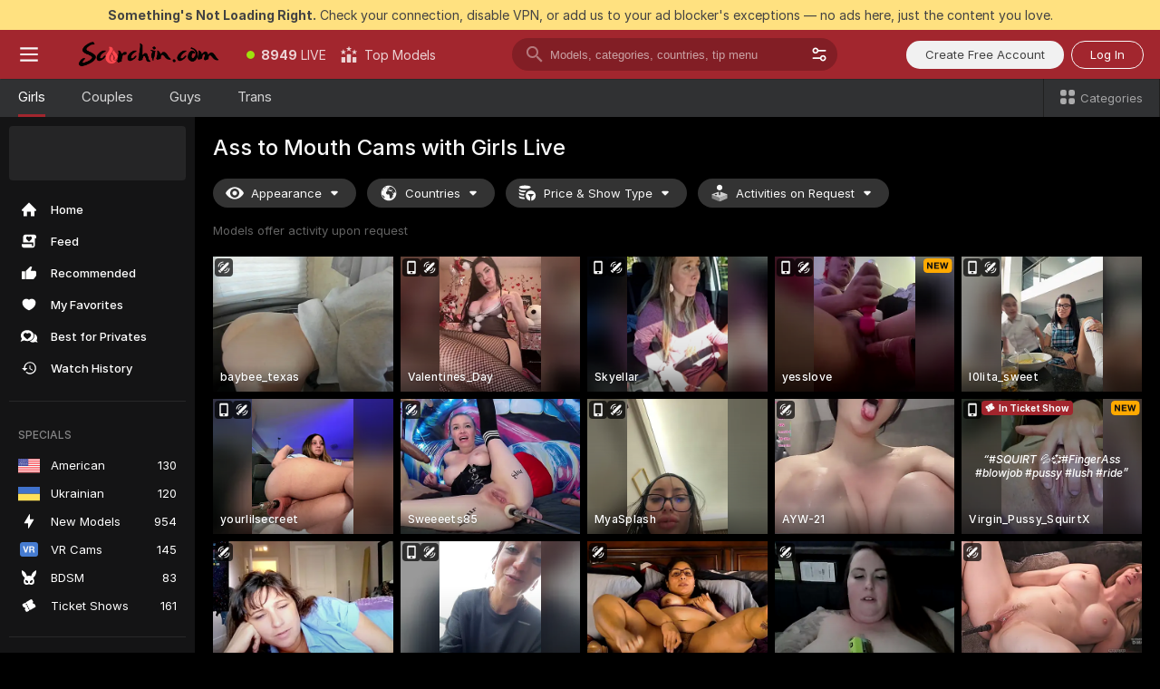

--- FILE ---
content_type: text/html; charset=utf-8
request_url: https://scorchin.com/girls/ass-to-mouth?action=showTokensGiveawayModalDirectLink&affiliateId=190126k4utdnklsgypij6la5t98ha27iv6mdnn61ghusc6ywn2umlxcuqqlzzi7n&landing=goToTheTag&realDomain=go.scorchin.com&sourceId=atm&stripbotVariation=NullWidget&userId=f1bc03569025cd4b84cc2034e14895a7d9375953ce101e23ee44825704d68adb
body_size: 97448
content:
<!doctype html><html lang="en"><head><meta charset="utf-8"><script>!function(){"use strict";!function(){var e=window.CSP_REPORT_URI;if(e){var i=new Set;document.addEventListener("securitypolicyviolation",(function(t){if("undefined"!=typeof fetch){var r=function(e){var i=e.violatedDirective&&-1!==e.violatedDirective.indexOf("eval"),t=e.effectiveDirective&&-1!==e.effectiveDirective.indexOf("eval"),r=e.sample&&-1!==e.sample.indexOf("eval");if(!e.blockedURI&&(i||t)||r)return"eval";if("string"==typeof e.blockedURI)try{return new URL(e.blockedURI).hostname}catch(i){return e.blockedURI}return null}(t);r&&i.has(r)||(r&&i.add(r),fetch(e,{method:"POST",headers:{"Content-Type":"application/json"},body:JSON.stringify({blockedURL:t.blockedURI,columnNumber:t.columnNumber,disposition:t.disposition,documentURL:t.documentURI,effectiveDirective:t.effectiveDirective,lineNumber:t.lineNumber,originalPolicy:t.originalPolicy,referrer:t.referrer,sample:t.sample,sourceFile:t.sourceFile,statusCode:t.statusCode})}).catch((function(e){return console.error("Error sending CSP report:",e)})))}}))}}()}()</script><title>Ass to Mouth Free Live Sex Cams with Naked Girls | Scorchin</title><meta data-helmet="1" property="og:title" content="Ass to Mouth Free Live Sex Cams with Naked Girls"><meta data-helmet="1" property="og:description" content="Watch LIVE these hot babes in Ass to Mouth sex cams. ❤️ Enter their naked chat now and enjoy the show for FREE! 🔥"><meta data-helmet="1" name="description" content="Watch LIVE these hot babes in Ass to Mouth sex cams. ❤️ Enter their naked chat now and enjoy the show for FREE! 🔥"><meta data-helmet="1" name="robots" content="index, follow, max-snippet:-1, max-video-preview:-1, max-image-preview:large"><script>window.ANALYTICS_CDN='https://assets.strpssts-ana.com/assets/'</script><meta name="theme-color" content="#303133"><meta http-equiv="Cache-Control" content="no-cache"><meta name="apple-mobile-web-app-capable" content="yes"><meta name="viewport" content="width=device-width,initial-scale=1"><meta name="RATING" content="RTA-5042-1996-1400-1577-RTA"><meta name="RATING" content="mature"><meta name="google" content="notranslate"><meta name="msapplication-square70x70logo" content="https://assets.striiiipst.com/assets/icons/mstile-70x70_scorchin.com.png?v=c4eb2254"><meta name="msapplication-square150x150logo" content="https://assets.striiiipst.com/assets/icons/mstile-150x150_scorchin.com.png?v=c4eb2254"><meta name="msapplication-square270x270logo" content="https://assets.striiiipst.com/assets/icons/mstile-270x270_scorchin.com.png?v=c4eb2254"><meta name="msapplication-wide310x150logo" content="https://assets.striiiipst.com/assets/icons/mstile-310x150_scorchin.com.png?v=c4eb2254"><meta name="msapplication-square310x310logo" content="https://assets.striiiipst.com/assets/icons/mstile-310x310_scorchin.com.png?v=c4eb2254"><style>:root{--primary:#a2262e;--primary-light:#fa5365;--primary-dark:#912229;--primary-border:#a2262e;--primary-modal:#a2262e;--primary-gradient:#a2262e;--header-logo-aspect-ratio:5.000;--footer-logo-aspect-ratio:5.000}.adblocker-notification{display:flex;position:relative;width:100vw;padding:8px 16px;background:#ffe180;color:#434343;z-index:10002;justify-content:center}</style><style>.disable-transition *{transition:none!important}</style><link rel='preload' href='https://assets.striiiipst.com/assets/bootstrap_dark.eb56557ed8c47868.css' as='style'><link media='screen and (max-width:1279px)' rel='preload' href='https://assets.striiiipst.com/assets/bootstrap_dark_mobile.eb56557ed8c47868.css' as='style'><link rel="preload" href="https://assets.striiiipst.com/assets/common/fonts/Inter-Regular.woff2?v=4.1" as="font" type="font/woff2" crossorigin="anonymous"><link rel="preload" href="https://assets.striiiipst.com/assets/common/fonts/Inter-Medium.woff2?v=4.1" as="font" type="font/woff2" crossorigin="anonymous"><link rel="preload" href="https://assets.striiiipst.com/assets/common/fonts/Inter-Bold.woff2?v=4.1" as="font" type="font/woff2" crossorigin="anonymous"><script>window.SPLIT_STYLE_CHUNKS={"settings_theme.2d7c516664bd90c6.css":true,"70930_theme.d730bc5ae657ccef.css":true,"about_theme.195ef9760504ffd4.css":true,"model-about_theme.7636af21f9299c8c.css":true,"models_theme.38164ce74daae384.css":true,"82770_theme.5171aa10889210a5.css":true,"bootstrap_theme.eb56557ed8c47868.css":true,"viewcam_theme.79710d93e8a3ad2d.css":true,"studios_theme.1485512de1ff6383.css":true}</script><script>var PWA_API_DISCOVER_HOST="",AMPLITUDE_ALTERNATIVE_URL="loo3laej.com",AMPLITUDE_SR_CONFIG_ALTERNATIVE_URL="https://sr-client-cfg.amplitude.com/config",AMPLITUDE_SR_TRACK_ALTERNATIVE_URL="https://api-sr.amplitude.com/sessions/v2/track",ALTKRAFT_TOKEN="kfvhQPLZdst-3617045b97e5b4a1",FIREBASE_API_KEY="AIzaSyC8HXmH6EMTJ-zwRr4DSJoLThqyCp-cdgM",FIREBASE_PROJECT_ID="superchat-2d0d0",FIREBASE_MESSAGE_SENDER_ID="685102796556",ALTKRAFT_TOKEN_V3="2552uptpfSWT-3617045b97e5b4a1",VAPID_KEY_V3="BHmBXjSJ4uenluBFzVz2Yh3kiclqnT_gFyheaS9W3AE_SFXgX7ntwu6jW3GjAhPc01h9KkCn8gwkxCfm3uAo8DU",AMPLITUDE_KEY="19a23394adaadec51c3aeee36622058d",RELEASE_VERSION="11.4.96",GOOGLE_CLIENT_ID="496975381147-lnam683jun41jc8uaglmccl4vbv2js28.apps.googleusercontent.com",HAS_TWITTER_AUTH=!0,GTAG_TRACK_ID="UA-63657136-5",GTAG_TRACK_TYPE="UA",SITE_NAME="Scorchin",SENTRY_DSN="https://d8629522213649e7a4e0b63d14e1dc5f@sentry-public.stripchat.com/9",SENTRY_TRACES_SAMPLE_RATE="0.01",ERROR_REPORTING_ENABLED=true,LIGHT_LOGO_URL="",HEADER_LOGO_URL="https://assets.striiiipst.com/assets/icons/headerlogo_scorchin.com.png?v=0e897938",FOOTER_LOGO_URL="https://assets.striiiipst.com/assets/icons/footerlogo_scorchin.com.png?v=0e897938",APP_ICON_URL="https://assets.striiiipst.com/assets/icons/appicon_scorchin.com.png?v=c4eb2254",META_OG_IMAGE_URL="",WATERMARK_URL="https://assets.striiiipst.com/assets/icons/watermark_scorchin.com.png?v=0e897938",WHITE_LABEL_ID="scorchincom",IS_XHL_WL=!1,DEPLOY_ENV="production",WHITE_LABEL_HOST="scorchin.com",WHITE_LABEL_REDIRECT_URL="",THEME_ID="dark",CANONICAL_DOMAIN_NAME="",CANONICAL="https://stripchat.com",WEB_PUSH_ID="web.com.supportlivecam",MODELS_REGISTRATION_URL="https://go.scorchin.com/signup/model?targetDomain=stripchat.com&userId=f1bc03569025cd4b84cc2034e14895a7d9375953ce101e23ee44825704d68adb&sourceId=scorchin.com",STUDIOS_REGISTRATION_URL="https://go.scorchin.com/?targetDomain=stripchat.com&userId=f1bc03569025cd4b84cc2034e14895a7d9375953ce101e23ee44825704d68adb&sourceId=scorchin.com&path=/signup/studio",WEBMASTERS_REGISTRATION_URL="https://stripcash.com/sign-up/?userId=f1bc03569025cd4b84cc2034e14895a7d9375953ce101e23ee44825704d68adb",DEFAULT_INDEX_TAG_URL="girls",I18N_POSTFIX="",IS_I18N_SEO_IGNORE_CROWDIN=!1,IS_STREAMING_AVAILABLE=!1,IS_WL_PIXELATED=!1,IS_PIXELATED_STREAM_ENABLED=!1,IS_TAG_BASED_WL=!1,IS_HIDE_CONTENT=!1,UI_OVERRIDE="default",IS_ALT_WL=!1,SOCIAL_URLS={twitter:"https://twitter.com/ScorchinCams",instagram:"",snapchat:"",facebook:""}</script><script>!function(){var t="onErrorLoadScript=1";window.addEventListener("error",(function(e){var n=e.target;if(n&&n instanceof HTMLScriptElement&&"app"===n.getAttribute("data-stripchat-script")){var o=new Date(Date.now()+6e4);try{-1===document.cookie.indexOf(t)&&(document.cookie=t+";path=/;expires="+o.toUTCString(),setTimeout((function(){return location.reload()}),3e3))}catch(t){console.warn(t)}}}),!0)}()</script><script>var _jipt=[];_jipt.push(["project","stripchat"]),function(){var subdomainMatch=/^(ar|br|cs|da|de|es|fi|fr|el|hr|hu|id|it|ita|ja|ko|nl|no|pl|pol|pt|ro|ru|sk|sv|tr|vi|zh|ua|zt|th|ms|bn)(?=\..+\.).+/i.exec(location.hostname),aliasLocales={pol:"pl",ita:"it"},i18nScript="https://assets.striiiipst.com/assets/translations_en.0615120de8cf83.js",canvasPerformanceTest="https://assets.striiiipst.com/assets/canvas-performance-test.js";!function(){"use strict";var n={d:function(t,e){for(var r in e)n.o(e,r)&&!n.o(t,r)&&Object.defineProperty(t,r,{enumerable:!0,get:e[r]})},o:function(n,t){return Object.prototype.hasOwnProperty.call(n,t)}},t={};function e(n,t){window.SUBDOMAIN="en";try{if(/crowdinInContext=1/.test(document.cookie))return void(window.SUBDOMAIN="aa")}catch(n){console.warn(n)}n&&n.length>1&&(window.SUBDOMAIN=t[n[1]]||n[1])}function r(){if(window.LEGACY=!1,-1!==location.search.indexOf("es-legacy"))window.LEGACY=!0;else if(-1!==location.search.indexOf("es-modern"))window.LEGACY=!1;else try{if(!("IntersectionObserver"in window&&"Promise"in window&&"fetch"in window&&"WeakMap"in window&&"fromEntries"in Object&&"finally"in Promise.prototype))throw{};eval("const a = async ({ ...rest } = {}) => rest; let b = class {};"),window.LEGACY=!1}catch(n){window.LEGACY=!0}if(window.LEGACY)try{(new Image).src="/pixel/static/legacy?t=".concat(Date.now())}catch(n){}}function i(n){var t=n,e=null,r=function(){},i=function(n){};return"en"!==window.SUBDOMAIN&&(t=t.replace("_en","_"+window.SUBDOMAIN)),window.I18N_POSTFIX&&"default"!==window.I18N_POSTFIX&&(t=t.replace("translations","translations_"+window.I18N_POSTFIX)),"aa"===window.SUBDOMAIN&&(e="//cdn.crowdin.com/jipt/jipt.js"),window.I18N_SCRIPT_PROMISE=new Promise((function(n,t){r=n,i=t})),{i18nScript:t,jiptScript:e,resolveI18nPromise:r,rejectI18nPromise:i}}function o(){window.BUNDLE_LOAD_METRICS={resources:{},build:Date.now()};var n=/\/([\w-]+)\.\w{10,20}\.js/;function t(t){var e=t.src,r=t.startTime,i=t.isError;if(e){var o=Date.now()-r,c=e.match(n),a=c?c[1]:e;window.BUNDLE_LOAD_METRICS.resources[a]={error:i,time:o}}}return{injectScript:function(n){var e=n.src,r=n.onLoad,i=n.onError,o=n.fetchPriority,c=Date.now(),a=document.createElement("script");a.setAttribute("data-stripchat-script","app"),a.setAttribute("data-stripchat-script","app"),a.addEventListener("load",(function(){null==r||r(e),t({src:e,startTime:c,isError:!1})})),a.addEventListener("error",(function(n){null==i||i(n.error),t({src:e,startTime:c,isError:!0})})),o&&(a.fetchPriority?a.fetchPriority=o:"high"===o&&function(n){var t=document.createElement("link");t.rel="preload",t.as="script",t.href=n,document.head.appendChild(t)}(e)),a.async=!0,a.src=e,document.head.appendChild(a)}}}function c(n,t,c,a){e(n,a),r(),window.STATIC_PATH_REPLACED="https://assets.striiiipst.com/assets";var s=i(t),d=s.i18nScript,w=s.jiptScript,l=s.resolveI18nPromise,u=s.rejectI18nPromise,p=o().injectScript;function f(){window.IS_LOADED=!0}window.HANDLE_LATE_LOADABLE_SCRIPT=function(n){p({src:n})},p({src:d,onLoad:function(){return l()},onError:function(n){return u(n)}}),w&&p({src:w}),p({src:c}),window.IS_LOADED=!1,"complete"===document.readyState?f():window.addEventListener("load",f)}c(subdomainMatch,i18nScript,canvasPerformanceTest,aliasLocales)}()}()</script><script async data-stripchat-script="app" fetchpriority="high" src='https://assets.striiiipst.com/assets/corejs-75349.9e240b24a5ffbb27.js'></script><script async data-stripchat-script="app" fetchpriority="high" src='https://assets.striiiipst.com/assets/redux-48526.e096bd9b05468601.js'></script><script async data-stripchat-script="app" fetchpriority="high" src='https://assets.striiiipst.com/assets/vendors-66831.b9d59b28c4bf5576.js'></script><script async data-stripchat-script="app" fetchpriority="high" src='https://assets.striiiipst.com/assets/main.d65e8f50aa88066d.js'></script><script async data-stripchat-script="app" fetchpriority="high" src='https://assets.striiiipst.com/assets/react-65374.2c809e0d42ef8fab.js'></script><script async data-stripchat-script="app" fetchpriority="high" src='https://assets.striiiipst.com/assets/redux-94366.6de827c903746e46.js'></script><script async data-stripchat-script="app" fetchpriority="high" src='https://assets.striiiipst.com/assets/vendors-69831.5776f4c0e23df94d.js'></script><script async data-stripchat-script="app" fetchpriority="high" src='https://assets.striiiipst.com/assets/bootstrap.1245f0306e1cdda4.js'></script><script async data-stripchat-script="app" src='https://assets.striiiipst.com/assets/offlineModels.b568004abf48efff.js'></script><script>window.SSR_ICONS = ["menu","dot","best-models","search-3","filter","menu-mobile","sort","categories-2","close-2","close-3","home","feed","recommended","favorited","locked","watch-history","lightning","badge-vr-ds","bunny-mask","ticket-ds","interactive-toy-ds","mobile","sparks","categories-ds","i18n","close-arrow","eye-ds","globe-ds","tokens-stripchat-logo-ds","joystick-vert-ds","triangle-arrow-down-ds","ticket","x-logo-ds"]</script><script>!function(){"use strict";var t,n,o="http://www.w3.org/2000/svg",e=!1,a=[],c=function(){var n;t||((t=document.getElementById("svgDefs"))||((t=document.createElementNS(o,"defs")).id="svgDefs",(n=document.createElementNS(o,"svg")).style.display="none",n.appendChild(t)),document.body.appendChild(n))},r=function(o,r){n||(n=document.createDocumentFragment()),n.appendChild(o),r&&a.push(r),e||(requestAnimationFrame((function(){n&&(c(),t.appendChild(n),a.forEach((function(t){return t()})),a=[],n=void 0,e=!1)})),e=!0)},s=!1,i={},u=function(t){var n=i[t];(null==n?void 0:n.svgData)&&function(t,n,e){var a=t[0],c=t[1],s=document.createElementNS(o,"symbol");s.id="".concat("icons","-").concat(n),s.innerHTML=a,s.setAttribute("viewBox",c),r(s,e)}(n.svgData,t,(function(){n.callbacks.forEach((function(t){return t()})),n.callbacks=[],n.errorCallbacks=[],delete n.svgData,n.status="rendered"}))},d=function(t,n,o){try{var e=i[t]||{status:"init",callbacks:[],errorCallbacks:[]};if(i[t]=e,"rendered"===e.status)return void(null==n||n());n&&e.callbacks.push(n),o&&e.errorCallbacks.push(o),"init"===e.status&&(e.status="loading",function(t,n,o){var e="".concat(window.STATIC_PATH_REPLACED,"/svg-icons/").concat(t,".json?").concat("6c948f2f");if("undefined"==typeof fetch){var a=new XMLHttpRequest;a.open("GET",e),a.onload=function(){200!==a.status&&o(Error("Cannot load ".concat(t,". Status ").concat(a.status)));try{var e=JSON.parse(a.responseText);n(e)}catch(n){o(Error("Cannot parse ".concat(t," json")))}},a.onerror=function(){return o(Error("Cannot load ".concat(t)))},a.send()}else fetch(e,{priority:"low"}).then((function(t){if(!t.ok)throw Error("Status ".concat(t.status));return t.json()})).then((function(t){n(t)})).catch((function(n){o(Error("Cannot load ".concat(t,". ").concat(null==n?void 0:n.message)))}))}(t,(function(n){e.status="loaded",e.svgData=n,s&&u(t)}),(function(n){e.errorCallbacks.forEach((function(t){return t(n)})),delete i[t]})))}catch(t){console.error(t)}},l=function(){if(!s){s=!0;try{Object.keys(i).filter((function(t){var n;return"loaded"===(null===(n=i[t])||void 0===n?void 0:n.status)})).forEach((function(t){u(t)}))}catch(t){console.error(t)}}};window.SSR_ICONS&&window.SSR_ICONS.forEach((function(t){return d(t)})),"loading"!==document.readyState&&l(),window.svgLoader={importIcon:d,onDomReady:l}}()</script><script>window.CONFIG_PRELOADER_SSR_DATA = {"mode":"guest"};</script><script>!function(){"use strict";var n,t=new RegExp("(?:^|;\\s*)".concat("avStartedAt","=([^;]*)")),e=function(){try{var n=function(n){var e=n.match(t);return(null==e?void 0:e[1])?decodeURIComponent(e[1]):null}(document.cookie);return null!=n&&!Number.isNaN(n)&&new Date(n).getTime()>0?n:null}catch(n){return null}},i=function(n,t){var e=t.requestPath;return n.get("/v3/config/initial-dynamic",{requestPath:e},{withResponseHeaders:!0})},r={5:"ServerError",4:"ClientError"},a="NetworkError",o=function(n){var t;return null!==(t=r[Math.floor(n/100)])&&void 0!==t?t:a},c=(n="/api/front",{get:function(t,e){var i=arguments.length>2&&void 0!==arguments[2]?arguments[2]:{},r=i.headers,c=i.withResponseHeaders,s=new Headers;if(s.append("Accept","application/json"),s.append("Front-Version",window.RELEASE_VERSION||""),r){var u=function(n){var t=r[n];Array.isArray(t)?t.forEach((function(t){return s.append(n,t)})):t&&s.append(n,t)};for(var f in r)u(f)}var d=n+t;if(e&&"object"==(void 0===e?"undefined":e&&"undefined"!=typeof Symbol&&e.constructor===Symbol?"symbol":typeof e)){var l=new window.URLSearchParams;for(var h in e){var g=e[h];g&&l.append(h,"".concat(g))}d+="?".concat(l.toString())}return fetch(d,{headers:s}).catch((function(n){throw Object.assign(n,{name:a,source:"preloaderApi"})})).then((function(n){if(!n.ok){var t=Error("".concat(n.status," ").concat(n.statusText));throw Object.assign(t,{name:o(n.status),source:"preloaderApi"}),t}return n.json().then((function(t){return c?Object.assign(t,{responseHeaders:Object.fromEntries(n.headers.entries())}):t}))}))}});window.configPreloaderCache=function(){var n=window.CONFIG_PRELOADER_SSR_DATA;delete window.CONFIG_PRELOADER_SSR_DATA;var t={};if("guest"===(null==n?void 0:n.mode)){var r={requestPath:window.location.pathname},a=i(c,r);a.catch((function(){})),t.initialDynamicConfigPromise={promise:a,params:r}}else if("user"===(null==n?void 0:n.mode)){var o={requestPath:window.location.pathname},s=i(c,o),u={avStartedAt:e()||void 0},f=c.get("/v3/config/dynamic",u,{withResponseHeaders:!0,ssrCache:function(n){return n.requestInfo,null}}),d=s.then((function(n){var t=n.initialDynamic.jwtToken;return t?function(n){var t=arguments.length>1&&void 0!==arguments[1]?arguments[1]:{};return n.get("/abtests/config",{},{withJwtAuth:!0,headers:t})}(c,{Authorization:t}):null})),l={isTagBasedWl:n.isTagBasedWl},h=s.then((function(n){var t=n.initialDynamic.jwtToken;return function(n,t){var e=arguments.length>2&&void 0!==arguments[2]?arguments[2]:{};return n.get("/tags/config/dynamic",t,{headers:e,withJwtAuth:!0,ssrCache:function(n){return n.requestInfo,null}})}(c,l,t?{Authorization:t}:{})}));s.catch((function(){})),f.catch((function(){})),d.catch((function(){})),h.catch((function(){})),t.staticConfig=n.staticConfig,t.featuresConfig=n.featuresConfig,t.initialStaticConfig=n.initialStaticConfig,t.tagsStaticConfig=n.tagsStaticConfig,t.abTestsConfig=n.abTestsConfig,t.initialDynamicConfigPromise={promise:s,params:o},t.dynamicConfigPromise={promise:f,params:u},t.abTestsServerPromise=d,t.dynamicTagsConfigPromise={promise:h,params:l}}return t}()}()</script><link rel="manifest" href="/manifest.json"><link data-helmet="1" rel="alternate" href="https://stripchat.com/girls/ass-to-mouth" hreflang="x-default"><link data-helmet="1" rel="alternate" href="https://stripchat.com/girls/ass-to-mouth" hreflang="en"><link data-helmet="1" rel="alternate" href="https://de.stripchat.com/girls/ass-to-mouth" hreflang="de"><link data-helmet="1" rel="alternate" href="https://fr.stripchat.com/girls/ass-to-mouth" hreflang="fr"><link data-helmet="1" rel="alternate" href="https://es.stripchat.com/girls/ass-to-mouth" hreflang="es"><link data-helmet="1" rel="alternate" href="https://ita.stripchat.com/girls/ass-to-mouth" hreflang="it"><link data-helmet="1" rel="alternate" href="https://nl.stripchat.com/girls/ass-to-mouth" hreflang="nl"><link data-helmet="1" rel="alternate" href="https://pt.stripchat.com/girls/ass-to-mouth" hreflang="pt"><link data-helmet="1" rel="alternate" href="https://br.stripchat.com/girls/ass-to-mouth" hreflang="pt-BR"><link data-helmet="1" rel="alternate" href="https://el.stripchat.com/girls/ass-to-mouth" hreflang="el"><link data-helmet="1" rel="alternate" href="https://ua.stripchat.com/girls/ass-to-mouth" hreflang="uk"><link data-helmet="1" rel="alternate" href="https://pol.stripchat.com/girls/ass-to-mouth" hreflang="pl"><link data-helmet="1" rel="alternate" href="https://ru.stripchat.com/girls/ass-to-mouth" hreflang="ru"><link data-helmet="1" rel="alternate" href="https://ro.stripchat.com/girls/ass-to-mouth" hreflang="ro"><link data-helmet="1" rel="alternate" href="https://hu.stripchat.com/girls/ass-to-mouth" hreflang="hu"><link data-helmet="1" rel="alternate" href="https://cs.stripchat.com/girls/ass-to-mouth" hreflang="cs"><link data-helmet="1" rel="alternate" href="https://hr.stripchat.com/girls/ass-to-mouth" hreflang="hr"><link data-helmet="1" rel="alternate" href="https://sk.stripchat.com/girls/ass-to-mouth" hreflang="sk"><link data-helmet="1" rel="alternate" href="https://no.stripchat.com/girls/ass-to-mouth" hreflang="no"><link data-helmet="1" rel="alternate" href="https://sv.stripchat.com/girls/ass-to-mouth" hreflang="sv"><link data-helmet="1" rel="alternate" href="https://da.stripchat.com/girls/ass-to-mouth" hreflang="da"><link data-helmet="1" rel="alternate" href="https://fi.stripchat.com/girls/ass-to-mouth" hreflang="fi"><link data-helmet="1" rel="alternate" href="https://ja.stripchat.com/girls/ass-to-mouth" hreflang="ja"><link data-helmet="1" rel="alternate" href="https://ko.stripchat.com/girls/ass-to-mouth" hreflang="ko"><link data-helmet="1" rel="alternate" href="https://zh.stripchat.com/girls/ass-to-mouth" hreflang="zh"><link data-helmet="1" rel="alternate" href="https://zt.stripchat.com/girls/ass-to-mouth" hreflang="zh-Hant"><link data-helmet="1" rel="alternate" href="https://th.stripchat.com/girls/ass-to-mouth" hreflang="th"><link data-helmet="1" rel="alternate" href="https://bn.stripchat.com/girls/ass-to-mouth" hreflang="bn"><link data-helmet="1" rel="alternate" href="https://id.stripchat.com/girls/ass-to-mouth" hreflang="id"><link data-helmet="1" rel="alternate" href="https://ms.stripchat.com/girls/ass-to-mouth" hreflang="ms"><link data-helmet="1" rel="alternate" href="https://vi.stripchat.com/girls/ass-to-mouth" hreflang="vi"><link data-helmet="1" rel="alternate" href="https://ar.stripchat.com/girls/ass-to-mouth" hreflang="ar"><link data-helmet="1" rel="alternate" href="https://tr.stripchat.com/girls/ass-to-mouth" hreflang="tr"><link data-helmet="1" rel="preconnect" href="https://edge-hls.doppiocdn.com"><link data-helmet="1" rel="canonical" href="https://stripchat.com/girls/ass-to-mouth"><link rel='stylesheet' data-href='bootstrap_theme.eb56557ed8c47868.css' href='https://assets.striiiipst.com/assets/bootstrap_dark.eb56557ed8c47868.css'><link media='screen and (max-width:1279px)' rel='stylesheet' data-href='bootstrap_theme_mobile.eb56557ed8c47868.css' href='https://assets.striiiipst.com/assets/bootstrap_dark_mobile.eb56557ed8c47868.css'><link rel="icon" sizes="16x16" href="https://assets.striiiipst.com/assets/icons/favicon-16x16_scorchin.com.png?v=c4eb2254"><link rel="icon" sizes="32x32" href="https://assets.striiiipst.com/assets/icons/favicon-32x32_scorchin.com.png?v=c4eb2254"><link rel="icon" sizes="196x196" href="https://assets.striiiipst.com/assets/icons/favicon-196x196_scorchin.com.png?v=c4eb2254"><link rel="icon" sizes="512x512" href="https://assets.striiiipst.com/assets/icons/favicon-512x512_scorchin.com.png?v=c4eb2254"><link rel="mask-icon" href="https://assets.striiiipst.com/assets/icons/mask-icon_scorchin.com.png"><link rel="apple-touch-icon" sizes="120x120" href="https://assets.striiiipst.com/assets/icons/apple-touch-icon-120x120_scorchin.com.png?v=c4eb2254"><link rel="apple-touch-icon" sizes="152x152" href="https://assets.striiiipst.com/assets/icons/apple-touch-icon-152x152_scorchin.com.png?v=c4eb2254"><link rel="apple-touch-icon" sizes="167x167" href="https://assets.striiiipst.com/assets/icons/apple-touch-icon-167x167_scorchin.com.png?v=c4eb2254"><link rel="apple-touch-icon" sizes="180x180" href="https://assets.striiiipst.com/assets/icons/apple-touch-icon-180x180_scorchin.com.png?v=c4eb2254"><link rel="dns-prefetch" href="//img.strpst.com"><link rel="preconnect" href="//img.strpst.com"><link rel="preconnect" href="/api/front"></head><body class="disable-transition"><!--
    release_version: 11.4.96
    branch: production
    revision: 96648fee7edfe5d4a26393f89ea421e0276afca5
    template_version: 0357b455
  --><script>window.svgLoader.onDomReady()</script><script>!function(){"use strict";for(var e={SIGNUP:"signup",LOGIN:"login",FAN_CLUB_SUBSCRIPTION:"fanClubSubscription"},t=/^(http|https):\/\/([^/]*)(xhamster(live)?|strip(dev|chat))\.(com|local|dev)\/?/,o={AUTO_SPY:"autoSpy",COPY_GIFT_LINK:"copyGiftLink",SHOW_INSTALL_PWA_MODAL:"showInstallPwaModal",TWO_FACTOR_AUTHORIZATION:"2fa",GOLD_MEMBERSHIP_SUBSCRIBE_DIRECT_LINK:"goldMembershipSubscribeDirectLink",SIGN_UP_MODAL_DIRECT_LINK:"signUpModalDirectLink",SIGN_UP_PREFILLED:"signUpPrefilled",SIGN_UP_MODAL_DIRECT_LINK_INTERACTIVE:"signUpModalDirectLinkInteractive",SIGN_UP_MODAL_DIRECT_LINK_INTERACTIVE_CLOSE:"signUpModalDirectLinkInteractiveClose",SHOW_TOKENS_GIVEAWAY_MODAL_DIRECT_LINK:"showTokensGiveawayModalDirectLink",CARD_VERIFICATION_BONUS_PACKAGE:"cardVerificationBonusPackage",BUY_TOKENS_PROMO:"buyTokensPromo",SIGN_UP_PROMO:"signUpPromo",MODEL_FILTER_APPLY_SORT_BY:"sortBy",MODEL_CHAT_TAB_TOGGLE:"toggleTab",PERSONAL_NOTIFICATIONS:"personalNotifications",OPEN_NOTIFICATIONS_CENTER:"openNotificationsCenter",INVISIBLE_MODE:"invisibleMode",REDEEM_CODE:"redeemCode",OPEN_CHAT:"openChat",OPEN_PRIVATE_MODAL:"openPrivateModal",OPEN_FAN_CLUB_MODAL:"openFanClubModal",OPEN_SEND_TIP_DIALOG:"openSendTipDialog",OPEN_BUY_TOKENS_MODAL:"openBuyTokensModal",OPEN_GUEST_ON_BORDING:"openGuestOnBoarding",LOGIN_BY_LINK:"loginByLink",CONNECT_STUDIO:"connectStudio",EXTRA_VERIFICATION:"extraVerification",OPEN_AGE_VERIFICATION:"openAgeVerification",MAIN_PERSON_EMAIL_VERIFICATION:"connectMainPerson",TWITTER_AUTH:"twitterAuth",GOOGLE_AUTH:"googleAuthorization",OPEN_CONFIRM_CONNECT_TO_STUDIO_MODAL:"openConfirmConnectToStudioModal",USERNAME_NOT_ALLOWED:"usernameNotAllowed",SHOW_STREAMING_APP_MODAL:"showStreamingAppModal"},n={},i=location.search.substring(1).split("&"),_=0;_<i.length;_++){var r=i[_].split("=");n[r[0]]=r[1]}var a=function(e,t){if(!t)return!1;for(var o=Object.keys(e),n=0;n<o.length;n++)if(e[o[n]]===t)return!0;return!1},I=!1;try{I=document.cookie.indexOf("isVisitorsAgreementAccepted=1")>=0}catch(e){console.warn(e)}var O=function(){var i=n.affiliateId||localStorage.getItem("affiliateId"),_=n.userId,r=n.sauid,I=n.action,O=n.showModal,N=a(o,I)||a(e,O);if(i||_||N||r)return!0;var E=document.referrer,T=!1;try{(function(e,t){if(!e)return!1;try{var o=new URL(e),n=new URL(t);return o.host===n.host}catch(e){return!1}})(E,location.href)&&(T=!0)}catch(e){return!1}return t.test(E)&&!T}(),N=/^\/buy-tokens(\/(success|failure))?\/?$/.test(window.location.pathname);!n.agev&&(I||O||N)&&document.body.classList.add("visitor-agreement-hidden")}()</script><script>!function(){"use strict";var e=!1,n=function(e,n,d){var o=document.createElement("div");return o.className=n,d&&(o.id=d),e.appendChild(o),o};function d(){if(!e&&(e=!0,!("__PRELOADED_STATE__"in window)))for(var d=n(document.body,"loader","body_loader"),o=n(d,"fading-circle centered"),c=1;c<=12;c++)n(o,"loader-circle".concat(c," loader-circle"))}window.initLoader=d,document.addEventListener("DOMContentLoaded",d,{once:!0})}()</script><script>!function(){function o(o,i){var n=[o,"expires=Thu, 01 Jan 1970 00:00:00 GMT"];i&&n.push("domain="+i),document.cookie=n.join(";"),n.push("path=/"),document.cookie=n.join(";")}var i,n,e,t,a,l,c=0;try{c=document.cookie.length}catch(o){console.warn(o)}var r=c>=5e3;(c>=4e3||r)&&(r&&function(){for(var i=document.cookie.split(";"),n=location.hostname,e=0;e<i.length;e++){var t=i[e].split("=")[0].trim()+"=";o(t,null),o(t,n),o(t,"."+n);for(var a=0;!((a=n.indexOf(".",a+1))<0);)o(t,n.substring(a)),o(t,n.substring(a+1))}}(),n=(i={limit:5,interval:1e3,payload:{size:c},callback:function(){r&&document.location.reload()}}).payload,e=i.limit,t=i.interval,a=i.callback,l=0,function o(){if(!(++l>=e)){if(!window.__log)return void setTimeout(o,t);window.__log("error","Cookie limit exceeded",n).finally(a)}}())}()</script><svg style="height:0;width:0;display:block"><defs><symbol id="site_logo_header" viewBox="0 0 1250 250"><image href="https://assets.striiiipst.com/assets/icons/headerlogo_scorchin.com.png?v=0e897938"></image></symbol><symbol id="site_logo_footer" viewBox="0 0 1250 250"><image href="https://assets.striiiipst.com/assets/icons/footerlogo_scorchin.com.png?v=0e897938"></image></symbol></defs></svg><div id="agreement-root"><div class="full-cover modal-wrapper visitors-agreement-modal"><div class="modal-content modal-header-none"><div class="background-wrapper hide-gender-switcher"><div class="visitors-agreement-bg-gradient"><div class="visitors-agreement-bg-gradient__gender visitors-agreement-bg-gradient__gender--no-gender"></div></div><div class="content-wrapper"><div class="content-container"><div class="site-logo-wrapper site-logo-wrapper-girls"><div class="header-logo header-logo-no-responsive"><svg><use xlink:href="#site_logo_header"></use></svg></div></div><div class="site-description">We are creating a better experience for 18+ LIVE entertainment. Join our open-minded community &amp; start interacting now for FREE.</div><button autofocus="" class="btn btn-apply-alter btn-inline-block btn-large btn-visitors-agreement-accept" type="button">I&#x27;m Over 18</button><div class="agreement-terms"><span class="">By entering and using this website, you confirm you’re over 18 years old and agree to be bound by the <a rel="nofollow" href="/terms">Terms of Use</a> and <a rel="nofollow" href="/privacy">Privacy Policy</a></span> <span class=""><a rel="nofollow" href="/2257">18 U.S.C. 2257 Record-Keeping Requirements Compliance Statement.</a></span><br/>If you provide sensitive personal data, by entering the website, you give your explicit consent to process this data to tailor the website to your preferences.<span class="parental-control">If you’re looking for a way to restrict access for a minor, see our <a rel="nofollow" href="/parental-control"> Parental Control Guide </a></span></div><hr class="visitors-agreement-modal-divider"/></div><div class="content-container"><a class="decline-link visitors-agreement-decline" href="https://google.com/" rel="noopener noreferrer nofollow">Exit Here</a><div class="warnings"><p><span class="">THIS WEBSITE CONTAINS MATERIAL THAT IS <strong>SEXUALLY EXPLICIT</strong>.</span> <span class="">You must be at least eighteen (18) years of age to use this Website, unless the age of majority in your jurisdiction  is greater than eighteen (18) years of age, in which case you must be at least the age of majority in your jurisdiction. Use of this Website is not permitted where prohibited by law.</span></p><p><span class="">This Website also requires the use of cookies. More information about our cookies can be found at our <a rel="nofollow" href="/privacy">Privacy Policy</a>. BY ENTERING THIS WEBSITE AND USING THIS WEBSITE YOU AGREE TO THE USE OF COOKIES AND ACKNOWLEDGE THE PRIVACY POLICY.</span><br/>All models were 18 and over at the time of the creation of such depictions.</p></div><div class="label-link-block"><a href="https://www.rtalabel.org/?content=validate&amp;ql=b9b25de5ba5da974c585d9579f8e9d49&amp;rating=RTA-5042-1996-1400-1577-RTA" class="label-link" target="_blank" rel="noopener noreferrer nofollow" aria-label="RTA"><img alt="rta-logo" class="icon icon-rta-logo icon-static" src="https://assets.striiiipst.com/assets/common/images/static-icons/rta-logo.png"/></a><div class="label-link"><img alt="safe-labeling" class="icon icon-safe-labeling icon-static" src="https://assets.striiiipst.com/assets/common/images/static-icons/safe-labeling.png"/></div><a href="https://www.asacp.org/?content=validate&amp;ql=b9b25de5ba5da974c585d9579f8e9d49" class="label-link" target="_blank" rel="noreferrer noopener nofollow" aria-label="ASACP"><img alt="asacp" class="icon icon-asacp icon-static" src="https://assets.striiiipst.com/assets/common/images/static-icons/asacp.png"/></a><a href="https://pineapplesupport.org/about-pineapple-support/" class="label-link" target="_blank" rel="noreferrer noopener nofollow" aria-label="Go to Pineapple support"><img alt="pineapple-support" class="icon icon-pineapple-support icon-static" src="https://assets.striiiipst.com/assets/common/images/static-icons/pineapple-support.png"/></a></div></div></div></div></div></div></div><script>!function(){var e=1>=Math.floor(100*Math.random()),t=function(){return e&&/stripchat|xhamsterlive/.test(location.hostname)},n=document.querySelector(".visitors-agreement-decline");if(n){var r=document.querySelector("html");!document.body.classList.contains("visitor-agreement-hidden")&&(r.classList.add("disable-scroll"),t()&&(document.createElement("img").src="/pixel/agreement/display")),window.__visitorsAgreementDeclineHandler=function(e){if(t()){e.preventDefault();var n=document.createElement("img");n.onload=n.onerror=function(){location.href=e.target.href},n.src="/pixel/agreement/exit"}},n.addEventListener("click",window.__visitorsAgreementDeclineHandler),window.__visitorsAgreementAcceptPixelEvent=function(){t()&&(document.createElement("img").src="/pixel/agreement/ok")};var i=document.querySelector(".btn-visitors-agreement-accept");window.__visitorsAgreementAcceptHandler=function(){r.classList.remove("disable-scroll"),window.__isVisitorsAgreementAcceptedBeforeClientFetched=!0;try{document.cookie="isVisitorsAgreementAccepted=1"}catch(e){console.warn(e)}var e=document.querySelector(".visitors-agreement-modal"),t=e.querySelector(".hide-gender-switcher"),n=e.querySelector('input[name="visitors-agreement-gender-switcher"]:checked');if(n&&!t)try{var i=new Date;localStorage.setItem("18PlusGenderSelected",JSON.stringify(n.value));var o=i.setFullYear(i.getFullYear()+1)-Date.now();localStorage.setItem("18PlusGenderSelected_expires",JSON.stringify(o))}catch(e){console.warn(e)}switch(null==n?void 0:n.value){case"men":window.location.href="/men";break;case"trans":window.location.href="/trans";break;default:document.body.classList.add("visitor-agreement-hidden")}window.__visitorsAgreementAcceptPixelEvent()},i.addEventListener("click",window.__visitorsAgreementAcceptHandler),window.__syncVisitorsAgreementWithApp=function(){n.removeEventListener("click",window.__visitorsAgreementDeclineHandler),i.removeEventListener("click",window.__visitorsAgreementAcceptHandler)}}}()</script><div id="portal-root"></div><!--LEGACY-BROWSER-NOTIFICATION-OPEN--><div id="legacy-browser-notification-root" style="position:relative;z-index:10001"></div><script>!function(){var n,e,t="legacy-browser-notification",o="legacy-browser-notification-text",i="legacy-browser-notification-close",r="notifications.recommendationBrowserForPlaying",a="notifications.recommendationBrowserForSamsungPlaying",c={chrome:{href:"https://www.google.com/chrome/",title:"Google Chrome"},firefox:{href:"https://www.mozilla.org/firefox/new/",title:"Firefox"},safari:{href:"https://www.apple.com/safari/",title:"Safari"}},l="legacyBrowserRecommendationDismissed",s=function(){try{window.localStorage.setItem(l,"true"),window.localStorage.setItem("".concat(l,"_expires"),String(Date.now()+6048e5))}catch(n){}},d=(e=f({[r]:"You’re using an outdated browser. To avoid any problems, we strongly recommend using {#chrome/} or {#firefox/}",[a]:"To avoid any problems with quality, we strongly recommend using {#chrome/}"}[n=/SamsungBrowser/i.test(navigator.userAgent||"")?a:r]),{messageId:n,textHtml:e}),p=d.messageId,m=d.textHtml;function f(n){if(!n)return"";for(var e=n.split(/\{#(chrome|firefox|safari)\/\}/g),t="",o=0;o<e.length;o++){var i=e[o],r=o%2!=0&&i in c;if(o%2==0)i&&(t+=g(i));else if(r){var a=c[i];t+='<a href="'.concat(a.href,'" target="_blank" rel="nofollow noopener noreferrer" style="color:inherit;text-decoration:underline">').concat(g(a.title),"</a>")}}return t}function g(n){return String(n).replace(/&/g,"&amp;").replace(/</g,"&lt;").replace(/>/g,"&gt;").replace(/"/g,"&quot;").replace(/'/g,"&#39;")}window.LEGACY&&!function(){try{var n=window.localStorage.getItem("".concat(l,"_expires"));if(!n)return!1;var e=Number(n);return!Number.isNaN(e)&&(e<Date.now()?(window.localStorage.removeItem(l),window.localStorage.removeItem("".concat(l,"_expires")),!1):null!=window.localStorage.getItem(l))}catch(n){return!1}}()&&(window.I18N_SCRIPT_PROMISE||Promise.resolve()).then((function(){try{var n=window.I18n.trans({messageId:p,currentLocale:window.SUBDOMAIN});return n?f(n):m}catch(n){return m}})).catch((function(){return m})).then((function(n){!function(){try{var n=window.svgLoader;"function"==typeof(null==n?void 0:n.importIcon)&&(n.importIcon("exclamation"),n.importIcon("close-ds"))}catch(n){}}();var e=document.createElement("template");e.innerHTML=function(){var n=arguments.length>0&&void 0!==arguments[0]?arguments[0]:"",e="#434343";return'\n    <div\n      id="'.concat(t,'"\n      role="status"\n      aria-live="polite"\n      style="\n        display:flex;\n        background:').concat("#ffe180",";\n        color:").concat(e,';\n        box-shadow:0 1px 0 rgba(0,0,0,.08);\n        width:100%;\n        flex: 0 0 auto;\n        align-items: flex-start;\n      ">\n\n      <div\n        style="\n          display:flex;\n          flex-direction:row;\n          align-items: flex-start;\n          justify-content:center;\n          gap:0 12px;\n          padding: 4px 0 4px 12px;\n          flex: 1 0 0;\n          align-self: stretch;\n        "\n      >\n        <style>\n          #').concat(o," { font-size: 14px; line-height: 20px; }\n          @media (min-width: 1023px) {\n            #").concat(o,' { font-size: 16px; line-height: 22px; }\n          }\n        </style>\n        <svg \n          viewBox="0 0 24 24" \n          aria-hidden="true" \n          style="\n            width:20px;\n            min-width: 20px;\n            height:20px;\n            color:').concat(e,';\n            display:block;\n            top: 10px;\n            position: relative;\n          ">\n          <use href="#icons-exclamation" xlink:href="#icons-exclamation"></use>\n        </svg>\n        <div\n          id="').concat(o,'"\n          style="\n            color: ').concat(e,';\n            flex-flow: row wrap;\n            gap: 8px 12px;\n            padding-bottom: 8px;\n            padding-top: 8px;\n          "\n        >').concat(n,'</div>\n      </div>\n      <button\n        id="').concat(i,'"\n        type="button"\n        aria-label="Close"\n        style="\n          position:relative;\n          top: 8px;\n          right: 8px;\n          padding-left: 16px;\n          background:transparent;\n          border:0;\n          color:').concat(e,';\n          cursor:pointer;\n          font-size:20px;\n          line-height:1;\n          opacity:.7;\n        "\n      >\n        <svg \n          viewBox="0 0 24 24"\n          aria-hidden="true"\n          style="\n            width:20px;\n            height:20px;\n            display:block;\n            min-width: 20px;\n          ">\n          <use href="#icons-close-ds" xlink:href="#icons-close-ds"></use>\n        </svg>\n      </button>\n    </div>\n  ')}(n).trim();var r=e.content.firstElementChild;if(r&&r instanceof HTMLElement&&!document.getElementById(t)){var a=document.getElementById("legacy-browser-notification-root");if(a)a.appendChild(r);else{var c=document.getElementById("body");(null==c?void 0:c.parentNode)?c.parentNode.insertBefore(r,c):document.body.firstChild?document.body.insertBefore(r,document.body.firstChild):document.body.appendChild(r)}var l=document.getElementById(i);l&&l.addEventListener("click",(function(){var n=document.getElementById(t);n&&(n.style.display="none"),s()}))}}))}()</script><!--LEGACY-BROWSER-NOTIFICATION-CLOSE--><div id="body"><!--EARLY-FLUSH-CHUNK-END--><div class="tooltip-v2-portal-container" id="body-container"></div><svg class="user-level-badge-filters" xmlns="http://www.w3.org/2000/svg"><defs><linearGradient id="user-level-badge-filter-grey" x1=".5" y1="0" x2=".5" y2="1" gradientTransform="matrix(88.809 0 0 97.645 5.595 1.178)" gradientUnits="userSpaceOnUse"><stop offset="0%" stop-color="#C2C2C2"></stop><stop offset="100%" stop-color="#333333"></stop></linearGradient><linearGradient id="user-level-badge-filter-bronze" x1=".5" y1="0" x2=".5" y2="1" gradientTransform="matrix(88.809 0 0 97.645 5.595 1.178)" gradientUnits="userSpaceOnUse"><stop offset="0%" stop-color="#FFA666"></stop><stop offset="100%" stop-color="#6B2D00"></stop></linearGradient><linearGradient id="user-level-badge-filter-silver" x1=".5" y1="0" x2=".5" y2="1" gradientTransform="matrix(88.809 0 0 97.645 5.595 1.178)" gradientUnits="userSpaceOnUse"><stop offset="0%" stop-color="#CAD5E2"></stop><stop offset="100%" stop-color="#2E4156"></stop></linearGradient><linearGradient id="user-level-badge-filter-gold" x1=".5" y1="0" x2=".5" y2="1" gradientTransform="matrix(88.809 0 0 97.645 5.595 1.178)" gradientUnits="userSpaceOnUse"><stop offset="0%" stop-color="#FFC80F"></stop><stop offset="100%" stop-color="#7E3A01"></stop></linearGradient><linearGradient id="user-level-badge-filter-diamond" x1=".5" y1="0" x2=".5" y2="1" gradientTransform="matrix(88.809 0 0 97.645 5.595 1.178)" gradientUnits="userSpaceOnUse"><stop offset="0%" stop-color="#EF33FF"></stop><stop offset="100%" stop-color="#560198"></stop></linearGradient><linearGradient id="user-level-badge-filter-royal" x1=".5" y1="0" x2=".5" y2="1" gradientTransform="matrix(88.809 0 0 97.645 5.595 1.178)" gradientUnits="userSpaceOnUse"><stop offset="0%" stop-color="#FE3939"></stop><stop offset="100%" stop-color="#850000"></stop></linearGradient><linearGradient id="user-level-badge-filter-legend" x1=".5" y1="0" x2=".5" y2="1" gradientTransform="matrix(88.809 0 0 97.645 5.595 1.178)" gradientUnits="userSpaceOnUse"><stop offset="0%" stop-color="#FE3939"></stop><stop offset="100%" stop-color="#850000"></stop></linearGradient><linearGradient id="user-level-badge-filter-blue" x1=".5" y1="0" x2=".5" y2="1" gradientTransform="matrix(88.809 0 0 97.645 5.595 1.178)" gradientUnits="userSpaceOnUse"><stop offset="0%" stop-color="#8EBDE7"></stop><stop offset="100%" stop-color="#194B76"></stop></linearGradient><filter id="user-level-badge-filter-glow" x="0" y="0" width="100" height="100" filterUnits="userSpaceOnUse" color-interpolation-filters="sRGB"><feOffset dy="5"></feOffset><feGaussianBlur stdDeviation="10" result="offset-blur"></feGaussianBlur><feComposite operator="out" in="SourceGraphic" in2="offset-blur" result="inverse"></feComposite><feFlood flood-color="white" flood-opacity="0.3" result="color"></feFlood><feComposite operator="in" in="color" in2="inverse" result="shadow"></feComposite><feComposite operator="over" in="shadow" in2="SourceGraphic"></feComposite></filter><filter id="user-level-badge-filter-top-icon" x=".8" y=".4" width="31.4" height="29.8" filterUnits="userSpaceOnUse" color-interpolation-filters="sRGB"><feFlood flood-opacity="0" result="BackgroundImageFix"></feFlood><feColorMatrix in="SourceAlpha" values="0 0 0 0 0 0 0 0 0 0 0 0 0 0 0 0 0 0 127 0" result="hardAlpha"></feColorMatrix><feOffset dy="1.3"></feOffset><feGaussianBlur stdDeviation="1.3"></feGaussianBlur><feColorMatrix values="0 0 0 0 0 0 0 0 0 0 0 0 0 0 0 0 0 0 0.3 0"></feColorMatrix><feBlend in2="BackgroundImageFix" result="effect1_dropShadow_286_9949"></feBlend><feBlend in="SourceGraphic" in2="effect1_dropShadow_286_9949" result="shape"></feBlend></filter></defs></svg><div class="index-page-new-paddings main-layout main-layout__with-navbar sticky-header-desktop sticky-header-mobile sticky-subheader-mobile tag-layout"><div class="wrapper"><div class="tooltip-v2-portal-container" id="portal-container-under-header"></div><div id="personal-notifications-portal-container"></div><header class="header-top-wrapper"><div class="guest header-top is-guest-user"><div class="header-top-container"><nav class="nav-left"><button class="a11y-button sidebar-trigger" aria-label="Toggle menu" type="button"><svg class="icon icon-menu sidebar-trigger-icon"><use xlink:href="#icons-menu"></use></svg></button><a aria-label="Go to Main Page" class="header-logo-link" href="/"><div class="header-logo"><svg><use xlink:href="#site_logo_header"></use></svg></div></a><a class="header-top__live-counter live-counter live-counter--interactive media-up-to-m-hidden" href="/"><svg class="icon icon-dot live-counter__dot"><use xlink:href="#icons-dot"></use></svg><span><span class=""><span class="live-counter__accent">8949</span> LIVE</span></span></a><div class="nav-link media-up-to-s-hidden"><a aria-label="Top Models" href="/top/girls/current-month-north-america"><svg class="icon icon-best-models"><use xlink:href="#icons-best-models"></use></svg><span class="media-up-to-m-hidden">Top Models</span></a></div></nav><div class="header-top-search-wrapper"><div class="ModelSearch#w_ ModelSearch__expanded#GY ModelSearch__forceExpanded#er" data-testid="model-search"><div class="ModelSearch__spotlight#jJ" id="searchPanel"><div class="ModelSearch__inputWrapper#Jw"><button class="a11y-button ModelSearch__openButton#xD" role="button" aria-label="Search models, tags or countries, tip menu" type="button"><svg class="IconV2__icon#YR ModelSearch__icon#Nd"><use xlink:href="#icons-search-3"></use></svg></button><input class="ModelSearch__input#st inline-block input text-default theme-default" type="text" aria-label="Search models, tags or countries, tip menu" placeholder="Models, categories, countries, tip menu" maxLength="200" tabindex="-1" autoComplete="off" autoCorrect="off" autoCapitalize="none" value=""/><button role="button" aria-label="Search" data-testid="search-advanced-filter-button" class="btn ds-btn-default ds-btn-inline-block ModelSearch__advancedFilterButton#nK" type="button"><div class="ModelSearch__advancedFilterButtonIconWrapper#A5"><svg class="IconV2__icon#YR ModelSearch__icon#Nd"><use xlink:href="#icons-filter"></use></svg></div></button></div></div></div></div><nav class="nav-right"><div class="nav-button media-up-to-m-hidden"></div><div class="header-dropdown header-user-menu with-new-messenger"><a class="about-us-button about-us-button--hidden media-up-to-m-hidden" href="/about">About Stripchat</a><a class="btn btn-signup" href="/signup"><span class="media-after-m-hidden">Join Free</span><span class="media-up-to-s-hidden">Create Free Account</span></a><a class="dropdown-link media-after-m-hidden mobile-nav-link"><span><svg style="height:20px;width:20px" class="icon icon-menu-mobile"><use xlink:href="#icons-menu-mobile"></use></svg></span></a><a class="btn btn-outline media-up-to-s-hidden" href="/login">Log In</a></div></nav></div></div></header><div></div><div class="header-sub header-sub-with-sidebar"><div class="tooltip-v2-portal-container" id="header-sub-portal-container"></div><div class="container"><div class="nav-scrollable-container scroll-bar-container" data-testid="ScrollBarContainer"><nav class="model-filter nav-left nav-scrollable nav-scrollable--only-for-touch" id="mobileMenuNavbar"><a href="/" aria-label="Girls" class="model-filter-link model-filter__link model-filter__link--active"><span class="model-filter__link-label">Girls</span></a><a href="/couples" aria-label="Couples" class="model-filter-link model-filter__link"><span class="model-filter__link-label">Couples</span></a><a href="/men" aria-label="Guys" class="model-filter-link model-filter__link"><span class="model-filter__link-label">Guys</span></a><a href="/trans" aria-label="Trans" class="model-filter-link model-filter__link"><span class="model-filter__link-label">Trans</span></a></nav></div><nav class="model-filter nav-left navbar-dropdown"><div class="visible-items"><a href="/" aria-label="Girls" class="model-filter-link model-filter__link model-filter__link--active"><span class="model-filter__link-label">Girls</span></a><a href="/couples" aria-label="Couples" class="model-filter-link model-filter__link"><span class="model-filter__link-label">Couples</span></a><a href="/men" aria-label="Guys" class="model-filter-link model-filter__link"><span class="model-filter__link-label">Guys</span></a><a href="/trans" aria-label="Trans" class="model-filter-link model-filter__link"><span class="model-filter__link-label">Trans</span></a></div><div class="navbar-hidden-elements-wrapper"><a href="/" aria-label="Girls" class="model-filter-link model-filter__link model-filter__link--active"><span class="model-filter__link-label">Girls</span></a><a href="/couples" aria-label="Couples" class="model-filter-link model-filter__link"><span class="model-filter__link-label">Couples</span></a><a href="/men" aria-label="Guys" class="model-filter-link model-filter__link"><span class="model-filter__link-label">Guys</span></a><a href="/trans" aria-label="Trans" class="model-filter-link model-filter__link"><span class="model-filter__link-label">Trans</span></a><div class="navbar-more-button" aria-controls="mobileMenuNavbar">More</div></div><div class="hidden navbar-more-button">More<span class="dropdown-arrow"><svg class="icon icon-sort"><use xlink:href="#icons-sort"></use></svg></span></div></nav><nav class="nav-right nav-right--box-shadow"><button type="button" class="all-tags-dropdown-trigger btn dropdown-link media-up-to-xs-hidden"><svg style="height:16px;width:16px" class="icon icon-categories-2"><use xlink:href="#icons-categories-2"></use></svg><svg style="height:16px;width:16px" class="icon icon-close-2 xs-only"><use xlink:href="#icons-close-2"></use></svg><span class="dropdown-label">Categories</span></button><div class="ModelSearch#w_ ModelSearch__compact#Va model-search" data-testid="model-search"><button aria-label="Search models, tags or countries, tip menu" aria-controls="searchPanel" aria-expanded="false" class="btn ds-btn-default ds-btn-inline-block ModelSearch__openButton#xD" type="button"><svg class="IconV2__icon#YR ModelSearch__icon#Nd"><use xlink:href="#icons-search-3"></use></svg><span class="ModelSearch__searchText#aD">Search</span></button></div><button class="btn nav-right-close-btn nav-right-close-btn--box-shadow" type="button"><svg style="height:14px;width:14px" class="icon icon-close-3"><use xlink:href="#icons-close-3"></use></svg></button></nav></div></div><main id="app" class="main-layout-main main-layout-main-multiple-column"><div class="SidebarStatic#cT"><aside class="Sidebar#TU"><div class="SidebarScroll#rj"><div class="SidebarContent#OB"><div class="SidebarFadeIn#jN"><div class="SidebarBanners#dK"><div role="status" aria-busy="true" style="border-radius:4px;width:100%" class="SidebarBanners__tokens-giveaway#yk Skeleton#fB Skeleton_animated#wT Skeleton_hasChildren#LD Skeleton_variant_rect#hG compact new tokens-giveaway-banner"><div class="Skeleton__content#fv"><div class="tokens-giveaway-banner-container"><div class="tokens-icon"></div><div class="tokens-giveaway-description"><div class="tokens-giveaway-title"><span class="tokens-giveaway-amount">50</span><span class="">Tokens<br/>to Win Now</span></div></div></div></div></div></div><nav class="SidebarMainLinks#Ki"><a class="SidebarLink#Ot SidebarLink__variant-main#HJ" href="/"><span class="SidebarLink__icon#un">​<span class="SidebarLink__icon-frame#Fy"><svg style="height:16px;width:16px" class="IconV2__icon#YR"><use xlink:href="#icons-home"></use></svg></span></span><span class="SidebarLink__text#gq">Home</span></a><a class="SidebarLink#Ot SidebarLink__variant-main#HJ" href="/discover"><span class="SidebarLink__icon#un">​<span class="SidebarLink__icon-frame#Fy"><svg style="height:16px;width:16px" class="IconV2__icon#YR"><use xlink:href="#icons-feed"></use></svg></span></span><span class="SidebarLink__text#gq">Feed</span></a><a class="SidebarLink#Ot SidebarLink__variant-main#HJ" href="/girls/recommended"><span class="SidebarLink__icon#un">​<span class="SidebarLink__icon-frame#Fy"><svg style="height:16px;width:16px" class="IconV2__icon#YR"><use xlink:href="#icons-recommended"></use></svg></span></span><span class="SidebarLink__text#gq">Recommended</span></a><a class="SidebarLink#Ot SidebarLink__variant-main#HJ" href="/favorites"><span class="SidebarLink__icon#un">​<span class="SidebarLink__icon-frame#Fy"><svg style="height:16px;width:16px" class="IconV2__icon#YR"><use xlink:href="#icons-favorited"></use></svg></span></span><span class="SidebarLink__text#gq">My Favorites</span></a><a class="SidebarLink#Ot SidebarLink__variant-main#HJ" href="/girls/best"><span class="SidebarLink__icon#un">​<span class="SidebarLink__icon-frame#Fy"><svg style="height:20px;width:20px" class="IconV2__icon#YR"><use xlink:href="#icons-locked"></use></svg></span></span><span class="SidebarLink__text#gq">Best for Privates</span></a><a class="SidebarLink#Ot SidebarLink__variant-main#HJ" href="/watch-history"><span class="SidebarLink__icon#un">​<span class="SidebarLink__icon-frame#Fy"><svg style="height:16px;width:16px" class="IconV2__icon#YR"><use xlink:href="#icons-watch-history"></use></svg></span></span><span class="SidebarLink__text#gq">Watch History</span></a></nav></div><hr class="SidebarSeparator#P8"/><div class="SidebarFadeIn#jN"><nav class="SidebarGroup#Lj" aria-label="specials"><div class="SidebarGroupTitle#Wk">Specials</div><a class="SidebarLink#Ot SidebarLink__variant-regular#ET" aria-label="American" href="/girls/american"><span class="SidebarLink__icon#un">​<span class="SidebarLink__icon-frame#Fy"><span style="background-image:url(&#x27;https://assets.striiiipst.com/assets/common/components/ui/CountryFlag/images/us.svg&#x27;)" class="country-flag country-flag--medium"></span></span></span><span class="SidebarLink__text#gq">American</span><span class="SidebarLink__counter#AW">130</span></a><a class="SidebarLink#Ot SidebarLink__variant-regular#ET" aria-label="Ukrainian" href="/girls/ukrainian"><span class="SidebarLink__icon#un">​<span class="SidebarLink__icon-frame#Fy"><span style="background-image:url(&#x27;https://assets.striiiipst.com/assets/common/components/ui/CountryFlag/images/ua.svg&#x27;)" class="country-flag country-flag--medium"></span></span></span><span class="SidebarLink__text#gq">Ukrainian</span><span class="SidebarLink__counter#AW">120</span></a><a class="SidebarLink#Ot SidebarLink__variant-regular#ET" aria-label="New Models" href="/girls/new"><span class="SidebarLink__icon#un">​<span class="SidebarLink__icon-frame#Fy"><svg class="icon icon-lightning"><use xlink:href="#icons-lightning"></use></svg></span></span><span class="SidebarLink__text#gq">New Models</span><span class="SidebarLink__counter#AW">954</span></a><a class="SidebarLink#Ot SidebarLink__variant-regular#ET" aria-label="VR Cams" href="/girls/vr"><span class="SidebarLink__icon#un">​<span class="SidebarLink__icon-frame#Fy"><svg class="icon icon-badge-vr-ds"><use xlink:href="#icons-badge-vr-ds"></use></svg></span></span><span class="SidebarLink__text#gq">VR Cams</span><span class="SidebarLink__counter#AW">145</span></a><a class="SidebarLink#Ot SidebarLink__variant-regular#ET" aria-label="BDSM" href="/girls/bdsm"><span class="SidebarLink__icon#un">​<span class="SidebarLink__icon-frame#Fy"><svg class="icon icon-bunny-mask"><use xlink:href="#icons-bunny-mask"></use></svg></span></span><span class="SidebarLink__text#gq">BDSM</span><span class="SidebarLink__counter#AW">83</span></a><a class="SidebarLink#Ot SidebarLink__variant-regular#ET" aria-label="Ticket Shows" href="/girls/ticket-and-group-shows"><span class="SidebarLink__icon#un">​<span class="SidebarLink__icon-frame#Fy"><svg class="icon icon-ticket-ds"><use xlink:href="#icons-ticket-ds"></use></svg></span></span><span class="SidebarLink__text#gq">Ticket Shows</span><span class="SidebarLink__counter#AW">161</span></a></nav><hr class="SidebarSeparator#P8"/><nav class="SidebarGroup#Lj" aria-label="age"><div class="SidebarGroupTitle#Wk">Age</div><a class="SidebarLink#Ot SidebarLink__variant-regular#ET" aria-label="Teen 18+" href="/girls/teens"><span class="SidebarLink__text#gq">Teen 18+</span><span class="SidebarLink__counter#AW">1324</span></a><a class="SidebarLink#Ot SidebarLink__variant-regular#ET" aria-label="Young 22+" href="/girls/young"><span class="SidebarLink__text#gq">Young 22+</span><span class="SidebarLink__counter#AW">3554</span></a><a class="SidebarLink#Ot SidebarLink__variant-regular#ET" aria-label="MILF" href="/girls/milfs"><span class="SidebarLink__text#gq">MILF</span><span class="SidebarLink__counter#AW">1234</span></a><a class="SidebarLink#Ot SidebarLink__variant-regular#ET" aria-label="Mature" href="/girls/mature"><span class="SidebarLink__text#gq">Mature</span><span class="SidebarLink__counter#AW">224</span></a><a class="SidebarLink#Ot SidebarLink__variant-regular#ET" aria-label="Granny" href="/girls/grannies"><span class="SidebarLink__text#gq">Granny</span><span class="SidebarLink__counter#AW">44</span></a></nav><nav class="SidebarGroup#Lj" aria-label="ethnicity"><div class="SidebarGroupTitle#Wk">Ethnicity</div><a class="SidebarLink#Ot SidebarLink__variant-regular#ET" aria-label="Arab" href="/girls/arab"><span class="SidebarLink__text#gq">Arab</span><span class="SidebarLink__counter#AW">109</span></a><a class="SidebarLink#Ot SidebarLink__variant-regular#ET" aria-label="Asian" href="/girls/asian"><span class="SidebarLink__text#gq">Asian</span><span class="SidebarLink__counter#AW">610</span></a><a class="SidebarLink#Ot SidebarLink__variant-regular#ET" aria-label="Ebony" href="/girls/ebony"><span class="SidebarLink__text#gq">Ebony</span><span class="SidebarLink__counter#AW">521</span></a><a class="SidebarLink#Ot SidebarLink__variant-regular#ET" aria-label="Indian" href="/girls/indian"><span class="SidebarLink__text#gq">Indian</span><span class="SidebarLink__counter#AW">489</span></a><a class="SidebarLink#Ot SidebarLink__variant-regular#ET" aria-label="Latina" href="/girls/latin"><span class="SidebarLink__text#gq">Latina</span><span class="SidebarLink__counter#AW">2891</span></a><a class="SidebarLink#Ot SidebarLink__variant-regular#ET" aria-label="Mixed" href="/girls/mixed"><span class="SidebarLink__text#gq">Mixed</span><span class="SidebarLink__counter#AW">213</span></a><a class="SidebarLink#Ot SidebarLink__variant-regular#ET" aria-label="White" href="/girls/white"><span class="SidebarLink__text#gq">White</span><span class="SidebarLink__counter#AW">1989</span></a></nav><nav class="SidebarGroup#Lj" aria-label="bodyType"><div class="SidebarGroupTitle#Wk">Body Type</div><a class="SidebarLink#Ot SidebarLink__variant-regular#ET" aria-label="Skinny" href="/girls/petite"><span class="SidebarLink__text#gq">Skinny</span><span class="SidebarLink__counter#AW">2358</span></a><a class="SidebarLink#Ot SidebarLink__variant-regular#ET" aria-label="Athletic" href="/girls/athletic"><span class="SidebarLink__text#gq">Athletic</span><span class="SidebarLink__counter#AW">614</span></a><a class="SidebarLink#Ot SidebarLink__variant-regular#ET" aria-label="Medium" href="/girls/medium"><span class="SidebarLink__text#gq">Medium</span><span class="SidebarLink__counter#AW">2144</span></a><a class="SidebarLink#Ot SidebarLink__variant-regular#ET" aria-label="Curvy" href="/girls/curvy"><span class="SidebarLink__text#gq">Curvy</span><span class="SidebarLink__counter#AW">1332</span></a><a class="SidebarLink#Ot SidebarLink__variant-regular#ET" aria-label="BBW" href="/girls/bbw"><span class="SidebarLink__text#gq">BBW</span><span class="SidebarLink__counter#AW">340</span></a></nav><nav class="SidebarGroup#Lj" aria-label="hairColor"><div class="SidebarGroupTitle#Wk">Hair</div><a class="SidebarLink#Ot SidebarLink__variant-regular#ET" aria-label="Blonde" href="/girls/blondes"><span class="SidebarLink__text#gq">Blonde</span><span class="SidebarLink__counter#AW">1040</span></a><a class="SidebarLink#Ot SidebarLink__variant-regular#ET" aria-label="Black" href="/girls/black-hair"><span class="SidebarLink__text#gq">Black</span><span class="SidebarLink__counter#AW">1916</span></a><a class="SidebarLink#Ot SidebarLink__variant-regular#ET" aria-label="Brunette" href="/girls/brunettes"><span class="SidebarLink__text#gq">Brunette</span><span class="SidebarLink__counter#AW">3127</span></a><a class="SidebarLink#Ot SidebarLink__variant-regular#ET" aria-label="Redhead" href="/girls/redheads"><span class="SidebarLink__text#gq">Redhead</span><span class="SidebarLink__counter#AW">328</span></a><a class="SidebarLink#Ot SidebarLink__variant-regular#ET" aria-label="Colorful" href="/girls/colorful"><span class="SidebarLink__text#gq">Colorful</span><span class="SidebarLink__counter#AW">321</span></a></nav><nav class="SidebarGroup#Lj" aria-label="privatePrice"><div class="SidebarGroupTitle#Wk">Private Shows</div><a class="SidebarLink#Ot SidebarLink__variant-regular#ET" aria-label="8-12 tk" href="/girls/cheapest-privates"><span class="SidebarLink__text#gq">8-12 tk</span><span class="SidebarLink__counter#AW">3146</span></a><a class="SidebarLink#Ot SidebarLink__variant-regular#ET" aria-label="16-24 tk" href="/girls/cheap-privates"><span class="SidebarLink__text#gq">16-24 tk</span><span class="SidebarLink__counter#AW">1940</span></a><a class="SidebarLink#Ot SidebarLink__variant-regular#ET" aria-label="32-60 tk" href="/girls/middle-priced-privates"><span class="SidebarLink__text#gq">32-60 tk</span><span class="SidebarLink__counter#AW">1274</span></a><a class="SidebarLink#Ot SidebarLink__variant-regular#ET" aria-label="90+ tk" href="/girls/luxurious-privates"><span class="SidebarLink__text#gq">90+ tk</span><span class="SidebarLink__counter#AW">337</span></a><a class="SidebarLink#Ot SidebarLink__variant-regular#ET" aria-label="Recordable Privates" href="/girls/recordable-privates"><span class="SidebarLink__text#gq">Recordable Privates</span><span class="SidebarLink__counter#AW">4764</span></a><a class="SidebarLink#Ot SidebarLink__variant-regular#ET" aria-label="Spy on Shows" href="/girls/spy"><span class="SidebarLink__text#gq">Spy on Shows</span><span class="SidebarLink__counter#AW">363</span></a><a class="SidebarLink#Ot SidebarLink__variant-regular#ET" aria-label="Video Call (Cam2Cam)" href="/girls/cam2cam"><span class="SidebarLink__text#gq">Video Call (Cam2Cam)</span><span class="SidebarLink__counter#AW">6256</span></a></nav><nav class="SidebarGroup#Lj" aria-label="allTags"><div class="SidebarGroupTitle#Wk">Popular</div><a class="SidebarLink#Ot SidebarLink__variant-regular#ET" aria-label="Interactive Toy" href="/girls/interactive-toys"><span class="SidebarLink__icon#un">​<span class="SidebarLink__icon-frame#Fy"><svg class="icon icon-interactive-toy-ds"><use xlink:href="#icons-interactive-toy-ds"></use></svg></span></span><span class="SidebarLink__text#gq">Interactive Toy</span><span class="SidebarLink__counter#AW">3774</span></a><a class="SidebarLink#Ot SidebarLink__variant-regular#ET" aria-label="Mobile" href="/girls/mobile"><span class="SidebarLink__icon#un">​<span class="SidebarLink__icon-frame#Fy"><svg class="icon icon-mobile"><use xlink:href="#icons-mobile"></use></svg></span></span><span class="SidebarLink__text#gq">Mobile</span><span class="SidebarLink__counter#AW">1293</span></a><a class="SidebarLink#Ot SidebarLink__variant-regular#ET" aria-label="Group Sex" href="/girls/group-sex"><span class="SidebarLink__text#gq">Group Sex</span><span class="SidebarLink__counter#AW">61</span></a><a class="SidebarLink#Ot SidebarLink__variant-regular#ET" aria-label="Big Tits" href="/girls/big-tits"><span class="SidebarLink__text#gq">Big Tits</span><span class="SidebarLink__counter#AW">2822</span></a><a class="SidebarLink#Ot SidebarLink__variant-regular#ET" aria-label="Hairy Pussy" href="/girls/hairy"><span class="SidebarLink__text#gq">Hairy Pussy</span><span class="SidebarLink__counter#AW">1039</span></a><a class="SidebarLink#Ot SidebarLink__variant-regular#ET" aria-label="Outdoor" href="/girls/outdoor"><span class="SidebarLink__text#gq">Outdoor</span><span class="SidebarLink__counter#AW">965</span></a><a class="SidebarLink#Ot SidebarLink__variant-regular#ET" aria-label="Big Ass" href="/girls/big-ass"><span class="SidebarLink__text#gq">Big Ass</span><span class="SidebarLink__counter#AW">4003</span></a><a class="SidebarLink#Ot SidebarLink__variant-regular#ET" aria-label="Anal" href="/girls/anal"><span class="SidebarLink__text#gq">Anal<span class="SidebarIconCv#G5">​<svg style="height:20px;width:20px" class="IconV2__icon#YR SidebarIconCv__icon#u4"><use xlink:href="#icons-sparks"></use></svg></span></span><span class="SidebarLink__counter#AW">2540</span></a><a class="SidebarLink#Ot SidebarLink__variant-regular#ET" aria-label="Squirt" href="/girls/squirt"><span class="SidebarLink__text#gq">Squirt</span><span class="SidebarLink__counter#AW">3022</span></a><a class="SidebarLink#Ot SidebarLink__variant-regular#ET" aria-label="Fuck Machine" href="/girls/fuck-machine"><span class="SidebarLink__text#gq">Fuck Machine<span class="SidebarIconCv#G5">​<svg style="height:20px;width:20px" class="IconV2__icon#YR SidebarIconCv__icon#u4"><use xlink:href="#icons-sparks"></use></svg></span></span><span class="SidebarLink__counter#AW">631</span></a><a class="SidebarLink#Ot SidebarLink__variant-regular#ET" aria-label="Hardcore" href="/girls/hardcore"><span class="SidebarLink__text#gq">Hardcore</span><span class="SidebarLink__counter#AW">192</span></a><a class="SidebarLink#Ot SidebarLink__variant-regular#ET" aria-label="Pregnant" href="/girls/pregnant"><span class="SidebarLink__text#gq">Pregnant</span><span class="SidebarLink__counter#AW">16</span></a><a class="SidebarLink#Ot SidebarLink__variant-regular#ET" aria-label="Blowjob" href="/girls/blowjob"><span class="SidebarLink__text#gq">Blowjob<span class="SidebarIconCv#G5">​<svg style="height:20px;width:20px" class="IconV2__icon#YR SidebarIconCv__icon#u4"><use xlink:href="#icons-sparks"></use></svg></span></span><span class="SidebarLink__counter#AW">4828</span></a><a class="SidebarLink#Ot SidebarLink__variant-regular#ET" aria-label="Small Tits" href="/girls/small-tits"><span class="SidebarLink__text#gq">Small Tits</span><span class="SidebarLink__counter#AW">2178</span></a><a class="SidebarLink#Ot SidebarLink__variant-regular#ET" aria-label="Fisting" href="/girls/fisting"><span class="SidebarLink__text#gq">Fisting</span><span class="SidebarLink__counter#AW">698</span></a><a class="SidebarLink#Ot SidebarLink__variant-regular#ET" aria-label="Masturbation" href="/girls/masturbation"><span class="SidebarLink__text#gq">Masturbation</span><span class="SidebarLink__counter#AW">5339</span></a><a class="SidebarLink#Ot SidebarLink__variant-regular#ET" aria-label="Shaven" href="/girls/shaven"><span class="SidebarLink__text#gq">Shaven</span><span class="SidebarLink__counter#AW">3666</span></a><a class="SidebarLink#Ot SidebarLink__variant-regular#ET" aria-label="Deepthroat" href="/girls/deepthroat"><span class="SidebarLink__text#gq">Deepthroat<span class="SidebarIconCv#G5">​<svg style="height:20px;width:20px" class="IconV2__icon#YR SidebarIconCv__icon#u4"><use xlink:href="#icons-sparks"></use></svg></span></span><span class="SidebarLink__counter#AW">3967</span></a><a class="SidebarLink#Ot SidebarLink__variant-regular#ET" aria-label="Office" href="/girls/office"><span class="SidebarLink__text#gq">Office</span><span class="SidebarLink__counter#AW">1044</span></a><a class="SidebarLink#Ot SidebarLink__variant-regular#ET" aria-label="Foot Fetish" href="/girls/foot-fetish"><span class="SidebarLink__text#gq">Foot Fetish<span class="SidebarIconCv#G5">​<svg style="height:20px;width:20px" class="IconV2__icon#YR SidebarIconCv__icon#u4"><use xlink:href="#icons-sparks"></use></svg></span></span><span class="SidebarLink__counter#AW">4274</span></a></nav></div><div class="SidebarLinkAllCategories#Qg"><a class="SidebarLinkButton#cg" href="/tags/girls"><span class="SidebarLinkButton__icon#HE"><svg style="height:16px;width:16px" class="IconV2__icon#YR"><use xlink:href="#icons-categories-ds"></use></svg></span>ALL CATEGORIES</a></div><hr class="SidebarSeparator#P8"/><nav class="SidebarPolicy#kP"><a href="/api/front/support/login" class="SidebarPolicy__link#gB" rel="nofollow" target="_blank">Support &amp; FAQ</a><a rel="nofollow noopener" class="SidebarPolicy__link#gB" href="/support/billing">Billing Support</a><a class="SidebarPolicy__link#gB" href="/report">Report Content</a><a href="mailto:press@stripchat.com" class="SidebarPolicy__link#gB" target="_blank">Media Inquiries</a><a rel="nofollow noopener" class="SidebarPolicy__link#gB" data-testid="app-sidebar-privacyPolicy" href="/privacy">Privacy Policy</a><a rel="nofollow noopener" class="SidebarPolicy__link#gB" href="/terms">Terms of Use</a><a class="SidebarPolicy__link#gB" href="https://go.scorchin.com/signup/model?targetDomain=stripchat.com&amp;userId=f1bc03569025cd4b84cc2034e14895a7d9375953ce101e23ee44825704d68adb&amp;sourceId=scorchin.com" rel="noopener">Become a Model</a><a class="SidebarPolicy__link#gB" href="https://go.scorchin.com/?targetDomain=stripchat.com&amp;userId=f1bc03569025cd4b84cc2034e14895a7d9375953ce101e23ee44825704d68adb&amp;sourceId=scorchin.com&amp;path=/signup/studio" rel="noopener">Studio Signup</a><a class="SidebarPolicy__link#gB" data-testid="app-sidebar-all-models" href="/girls/models">All Models</a><a rel="nofollow noopener" class="SidebarPolicy__link#gB" href="/2257">18 U.S.C. 2257 Record-Keeping Statement</a></nav><hr class="SidebarSeparator#P8"/><div class="Sidebar__language#ms app-sidebar-lang-select collapse-section collapse-section-collapsed"><button class="a11y-button app-sidebar-lang-select-trigger collapse-section-header collapse-section-header-collapsed" type="button"><svg style="height:14px;width:14px" class="app-sidebar-lang-select-trigger-icon icon icon-i18n"><use xlink:href="#icons-i18n"></use></svg><span class="app-sidebar-lang-select-trigger-text">English</span><svg class="collapse-section-icon-close collapse-section-icon-close-collapsed icon icon-close-arrow"><use xlink:href="#icons-close-arrow"></use></svg></button><div class="app-sidebar-lang-select-content collapse-section-content collapse-section-content-collapsed"></div></div></div></div></aside></div><div class="main-layout-main-right"><div class="main-layout-main-content"><div class="page-wrapper" data-testid="tag-page"><div class="common__pageContainer#My index-page page page-columns tag-page"><div class="tag-page-content-wrapper"><div class="model-list-wrapper multiple-categories-wrapper"><div class="model-list-container"><div class="index-page__separated-filters-container--mobile"><div role="status" aria-busy="true" style="border-radius:4px;width:100%" class="Skeleton#fB Skeleton_animated#wT Skeleton_hasChildren#LD Skeleton_variant_rect#hG new tokens-giveaway-banner"><div class="Skeleton__content#fv"><div class="tokens-giveaway-banner-container"><div class="tokens-icon"></div><div class="tokens-giveaway-description"><div class="tokens-giveaway-title"><span class="tokens-giveaway-amount">50</span><span class="">FREE Tokens to Win Now</span></div></div></div></div></div></div><div class="index-page-header-wrapper"><div class="index-page-header tag-page-title tag-page-title--large tag-page-title--small-margin"><div class="index-page-title-wrapper"><h1 class="text-title-l1 title-ds"><span class="text-title-l1">Ass to Mouth Cams with Girls Live</span></h1></div><span class="index-page-title-subtext"></span></div></div><div class="index-page__separated-filters-container--mobile"><div class="FiltersInlineContainer#lp index-page__separated-filters index-page__separated-filters--mobile separated-filters"><div class="FiltersInlineContainer__shadow#xH"></div><button class="btn ds-btn-default-filled ds-btn-inline-block separated-filter__bubble separated-filter__button separated-filters__item separated-filters__item_bubble" type="button"><div class="filter-bubble-icon"><svg style="height:20px;width:20px" class="filter-bubble-icon__icon icon icon-eye-ds"><use xlink:href="#icons-eye-ds"></use></svg></div>Appearance</button><button class="btn ds-btn-default-filled ds-btn-inline-block separated-filter__bubble separated-filter__button separated-filters__item separated-filters__item_bubble" type="button"><div class="filter-bubble-icon"><svg style="height:20px;width:20px" class="filter-bubble-icon__icon icon icon-globe-ds"><use xlink:href="#icons-globe-ds"></use></svg></div>Countries</button><button class="btn ds-btn-default-filled ds-btn-inline-block separated-filter__bubble separated-filter__button separated-filters__item separated-filters__item_bubble" type="button"><div class="filter-bubble-icon"><svg style="height:20px;width:20px" class="filter-bubble-icon__icon icon icon-tokens-stripchat-logo-ds"><use xlink:href="#icons-tokens-stripchat-logo-ds"></use></svg></div>Price &amp; Show Type</button><button class="btn ds-btn-default-filled ds-btn-inline-block separated-filter__bubble separated-filter__button separated-filters__item separated-filters__item_bubble" type="button"><div class="filter-bubble-icon"><svg style="height:20px;width:20px" class="filter-bubble-icon__icon icon icon-joystick-vert-ds"><use xlink:href="#icons-joystick-vert-ds"></use></svg></div>Activities on Request</button></div></div><div class="FiltersInlineContainer#lp index-page__separated-filters index-page__separated-filters--desktop separated-filters"><div class="FiltersInlineContainer__shadow#xH"></div><button class="btn ds-btn-default-filled ds-btn-inline-block separated-filter__bubble separated-filter__button separated-filters__item separated-filters__item_bubble" type="button"><div class="filter-bubble-icon"><svg style="height:20px;width:20px" class="filter-bubble-icon__icon icon icon-eye-ds"><use xlink:href="#icons-eye-ds"></use></svg></div>Appearance<svg style="height:20px;width:20px" class="icon icon-triangle-arrow-down-ds"><use xlink:href="#icons-triangle-arrow-down-ds"></use></svg></button><button class="btn ds-btn-default-filled ds-btn-inline-block separated-filter__bubble separated-filter__button separated-filters__item separated-filters__item_bubble" type="button"><div class="filter-bubble-icon"><svg style="height:20px;width:20px" class="filter-bubble-icon__icon icon icon-globe-ds"><use xlink:href="#icons-globe-ds"></use></svg></div>Countries<svg style="height:20px;width:20px" class="icon icon-triangle-arrow-down-ds"><use xlink:href="#icons-triangle-arrow-down-ds"></use></svg></button><button class="btn ds-btn-default-filled ds-btn-inline-block separated-filter__bubble separated-filter__button separated-filters__item separated-filters__item_bubble" type="button"><div class="filter-bubble-icon"><svg style="height:20px;width:20px" class="filter-bubble-icon__icon icon icon-tokens-stripchat-logo-ds"><use xlink:href="#icons-tokens-stripchat-logo-ds"></use></svg></div>Price &amp; Show Type<svg style="height:20px;width:20px" class="icon icon-triangle-arrow-down-ds"><use xlink:href="#icons-triangle-arrow-down-ds"></use></svg></button><button class="btn ds-btn-default-filled ds-btn-inline-block separated-filter__bubble separated-filter__button separated-filters__item separated-filters__item_bubble" type="button"><div class="filter-bubble-icon"><svg style="height:20px;width:20px" class="filter-bubble-icon__icon icon icon-joystick-vert-ds"><use xlink:href="#icons-joystick-vert-ds"></use></svg></div>Activities on Request<svg style="height:20px;width:20px" class="icon icon-triangle-arrow-down-ds"><use xlink:href="#icons-triangle-arrow-down-ds"></use></svg></button></div><div class="tag-page__description">Models offer activity upon request</div><div class="models-list-container"><div class="tag-page-no-title-block-spacing"></div><div class="featured-model-list lazy-load-model-list model-list tag-page-model-list"><div data-position="1" class="model-list-item model-list-item-not-skeleton"><div class="model-list-item-thumb-container"><a class="model-list-item-link" id="model-list-item-36306963" data-track-model-link-item="true" href="/baybee_texas"><img class="image-background" style="transform:translateZ(0)" alt="baybee_texas&#x27; Webcam Show" src="https://img.doppiocdn.net/thumbs/1768845270/36306963"/></a><div class="model-list-item-upper"><span data-item-name="model-list-item-badge" class="ModelListItemBadge#mI ModelListItemBadge__toy#sP" title="Interactive Toy"></span><div class="model-list-item-upper-right"></div></div><div class="model-list-item-lower"><span class="model-list-item-username model-list-item-username-short model-name">baybee_texas</span><span style="background-image:url(&#x27;https://assets.striiiipst.com/assets/common/components/ui/CountryFlag/images/us.svg&#x27;)" class="country-flag country-flag--small model-list-item-country" title="United States"></span></div></div></div><div data-position="2" class="model-list-item model-list-item-not-skeleton"><div class="model-list-item-thumb-container"><a class="model-list-item-link model-list-item-link-mobile" id="model-list-item-102495795" data-track-model-link-item="true" href="/Valentines_Day"><div><div class="model-list-item-link-mobile-blur" style="background-image:url(https://img.doppiocdn.net/blurred/1768845270/102495795)"></div><div class="ModelListImageLinkMobileBlur__filter#ET"></div></div><img class="image-background image-background--object-fit-contain" style="transform:translateZ(0)" alt="Valentines_Day&#x27;s Webcam Show" loading="lazy" src="https://img.doppiocdn.net/thumbs/1768845270/102495795"/></a><div class="model-list-item-upper"><span data-item-name="model-list-item-badge" class="ModelListItemBadge#mI ModelListItemBadge__mobile#qE" title="Streaming via Phone"></span><span data-item-name="model-list-item-badge" class="ModelListItemBadge#mI ModelListItemBadge__toy#sP" title="Interactive Toy"></span><div class="model-list-item-upper-right"></div></div><div class="model-list-item-lower"><span class="model-list-item-username model-list-item-username-short model-name">Valentines_Day</span><span style="background-image:url(&#x27;https://assets.striiiipst.com/assets/common/components/ui/CountryFlag/images/us.svg&#x27;)" class="country-flag country-flag--small model-list-item-country" title="United States"></span></div></div></div><div data-position="3" class="model-list-item model-list-item-not-skeleton"><div class="model-list-item-thumb-container"><a class="model-list-item-link model-list-item-link-mobile" id="model-list-item-103137767" data-track-model-link-item="true" href="/Skyellar"><div><div class="model-list-item-link-mobile-blur" style="background-image:url(https://img.doppiocdn.net/blurred/1768845330/103137767)"></div><div class="ModelListImageLinkMobileBlur__filter#ET"></div></div><img class="image-background image-background--object-fit-contain" style="transform:translateZ(0)" alt="Skyellar&#x27;s Webcam Show" loading="lazy" src="https://img.doppiocdn.net/thumbs/1768845330/103137767"/></a><div class="model-list-item-upper"><span data-item-name="model-list-item-badge" class="ModelListItemBadge#mI ModelListItemBadge__mobile#qE" title="Streaming via Phone"></span><span data-item-name="model-list-item-badge" class="ModelListItemBadge#mI ModelListItemBadge__toy#sP" title="Interactive Toy"></span><div class="model-list-item-upper-right"></div></div><div class="model-list-item-lower"><span class="model-list-item-username model-list-item-username-short model-name">Skyellar</span><span style="background-image:url(&#x27;https://assets.striiiipst.com/assets/common/components/ui/CountryFlag/images/us.svg&#x27;)" class="country-flag country-flag--small model-list-item-country" title="United States"></span></div></div></div><div data-position="4" class="model-list-item model-list-item-not-skeleton"><div class="model-list-item-thumb-container"><a class="model-list-item-link model-list-item-link-mobile" id="model-list-item-229366024" data-track-model-link-item="true" href="/yesslove"><div><div class="model-list-item-link-mobile-blur" style="background-image:url(https://img.doppiocdn.net/blurred/1768845810/229366024)"></div><div class="ModelListImageLinkMobileBlur__filter#ET"></div></div><img class="image-background image-background--object-fit-contain" style="transform:translateZ(0)" alt="yesslove&#x27;s Webcam Show" loading="lazy" src="https://img.doppiocdn.net/thumbs/1768845810/229366024"/></a><div class="model-list-item-upper"><span data-item-name="model-list-item-badge" class="ModelListItemBadge#mI ModelListItemBadge__mobile#qE" title="Streaming via Phone"></span><span data-item-name="model-list-item-badge" class="ModelListItemBadge#mI ModelListItemBadge__toy#sP" title="Interactive Toy"></span><div class="model-list-item-upper-right"><span data-item-name="model-list-item-badge" class="ModelListItemBadge#mI ModelListItemBadge__new#tl"></span></div></div><div class="model-list-item-lower"><span class="model-list-item-username model-name">yesslove</span></div></div></div><div data-position="5" class="model-list-item model-list-item-not-skeleton"><div class="model-list-item-thumb-container"><a class="model-list-item-link model-list-item-link-mobile" id="model-list-item-223928173" data-track-model-link-item="true" href="/l0lita_sweet"><div><div class="model-list-item-link-mobile-blur" style="background-image:url(https://img.doppiocdn.net/blurred/1768845270/223928173)"></div><div class="ModelListImageLinkMobileBlur__filter#ET"></div></div><img class="image-background image-background--object-fit-contain" style="transform:translateZ(0)" alt="l0lita_sweet&#x27;s Webcam Show" loading="lazy" src="https://img.doppiocdn.net/thumbs/1768845270/223928173"/></a><div class="model-list-item-upper"><span data-item-name="model-list-item-badge" class="ModelListItemBadge#mI ModelListItemBadge__mobile#qE" title="Streaming via Phone"></span><span data-item-name="model-list-item-badge" class="ModelListItemBadge#mI ModelListItemBadge__toy#sP" title="Interactive Toy"></span><div class="model-list-item-upper-right"></div></div><div class="model-list-item-lower"><span class="model-list-item-username model-name">l0lita_sweet</span></div></div></div><div data-position="6" class="model-list-item model-list-item-not-skeleton"><div class="model-list-item-thumb-container"><a class="model-list-item-link model-list-item-link-mobile" id="model-list-item-197501421" data-track-model-link-item="true" href="/yourlilsecreet"><div><div class="model-list-item-link-mobile-blur" style="background-image:url(https://img.doppiocdn.net/blurred/1768845210/197501421)"></div><div class="ModelListImageLinkMobileBlur__filter#ET"></div></div><img class="image-background image-background--object-fit-contain" style="transform:translateZ(0)" alt="yourlilsecreet&#x27;s Webcam Show" loading="lazy" src="https://img.doppiocdn.net/thumbs/1768845210/197501421"/></a><div class="model-list-item-upper"><span data-item-name="model-list-item-badge" class="ModelListItemBadge#mI ModelListItemBadge__mobile#qE" title="Streaming via Phone"></span><span data-item-name="model-list-item-badge" class="ModelListItemBadge#mI ModelListItemBadge__toy#sP" title="Interactive Toy"></span><div class="model-list-item-upper-right"></div></div><div class="model-list-item-lower"><span class="model-list-item-username model-list-item-username-short model-name">yourlilsecreet</span><span style="background-image:url(&#x27;https://assets.striiiipst.com/assets/common/components/ui/CountryFlag/images/ca.svg&#x27;)" class="country-flag country-flag--small model-list-item-country" title="Canada"></span></div></div></div><div data-position="7" class="model-list-item model-list-item-not-skeleton"><div class="model-list-item-thumb-container"><a class="model-list-item-link" id="model-list-item-74241177" data-track-model-link-item="true" href="/Sweeeets85"><img class="image-background" style="transform:translateZ(0)" alt="Sweeeets85&#x27;s Webcam Show" loading="lazy" src="https://img.doppiocdn.net/thumbs/1768845870/74241177"/></a><div class="model-list-item-upper"><span data-item-name="model-list-item-badge" class="ModelListItemBadge#mI ModelListItemBadge__toy#sP" title="Interactive Toy"></span><div class="model-list-item-upper-right"></div></div><div class="model-list-item-lower"><span class="model-list-item-username model-list-item-username-short model-name">Sweeeets85</span><span style="background-image:url(&#x27;https://assets.striiiipst.com/assets/common/components/ui/CountryFlag/images/us.svg&#x27;)" class="country-flag country-flag--small model-list-item-country" title="United States"></span></div></div></div><div data-position="8" class="model-list-item model-list-item-not-skeleton"><div class="model-list-item-thumb-container"><a class="model-list-item-link model-list-item-link-mobile" id="model-list-item-191213107" data-track-model-link-item="true" href="/MyaSplash"><div><div class="model-list-item-link-mobile-blur" style="background-image:url(https://img.doppiocdn.net/blurred/1768845630/191213107)"></div><div class="ModelListImageLinkMobileBlur__filter#ET"></div></div><img class="image-background image-background--object-fit-contain" style="transform:translateZ(0)" alt="MyaSplash&#x27;s Webcam Show" loading="lazy" src="https://img.doppiocdn.net/thumbs/1768845630/191213107"/></a><div class="model-list-item-upper"><span data-item-name="model-list-item-badge" class="ModelListItemBadge#mI ModelListItemBadge__mobile#qE" title="Streaming via Phone"></span><span data-item-name="model-list-item-badge" class="ModelListItemBadge#mI ModelListItemBadge__toy#sP" title="Interactive Toy"></span><div class="model-list-item-upper-right"></div></div><div class="model-list-item-lower"><span class="model-list-item-username model-list-item-username-short model-name">MyaSplash</span><span style="background-image:url(&#x27;https://assets.striiiipst.com/assets/common/components/ui/CountryFlag/images/ca.svg&#x27;)" class="country-flag country-flag--small model-list-item-country" title="Canada"></span></div></div></div><div data-position="9" class="model-list-item model-list-item-not-skeleton"><div class="model-list-item-thumb-container"><a class="model-list-item-link" id="model-list-item-205964979" data-track-model-link-item="true" href="/AYW-21"><img class="image-background" style="transform:translateZ(0)" alt="AYW-21&#x27;s Webcam Show" loading="lazy" src="https://img.doppiocdn.net/thumbs/1768845630/205964979"/></a><div class="model-list-item-upper"><span data-item-name="model-list-item-badge" class="ModelListItemBadge#mI ModelListItemBadge__toy#sP" title="Interactive Toy"></span><div class="model-list-item-upper-right"></div></div><div class="model-list-item-lower"><span class="model-list-item-username model-name">AYW-21</span></div></div></div><div data-position="10" class="model-list-item model-list-item-not-skeleton"><div class="model-list-item-thumb-container"><a class="model-list-item-link model-list-item-link-mobile" id="model-list-item-237961067" data-track-model-link-item="true" href="/Virgin_Pussy_SquirtX"><div><div class="model-list-item-link-mobile-blur" style="background-image:url(https://img.doppiocdn.net/blurred/1768846020/237961067)"></div><div class="ModelListImageLinkMobileBlur__filter#ET"></div></div><img class="image-background image-background--object-fit-contain" style="transform:translateZ(0)" alt="Virgin_Pussy_SquirtX&#x27;s Webcam Show" loading="lazy" src="https://img.doppiocdn.net/thumbs/1768846020/237961067"/></a><div class="ModelThumbPrivateCover#_j ModelThumbPrivateCover__mode-show#hL"></div><div class="GroupShowTitleBadge#xe"><div class="GroupShowTitleBadge__content#eJ"><div class="GroupShowTitleBadge__title#hm" title="#SQUIRT 💦💞#FingerAss #blowjob #pussy #lush #ride">“<!-- -->#SQUIRT 💦💞#FingerAss #blowjob #pussy #lush #ride<!-- -->”</div></div></div><div class="model-list-item-upper"><span data-item-name="model-list-item-badge" class="ModelListItemBadge#mI ModelListItemBadge__mobile#qE" title="Streaming via Phone"></span><div class="model-list-private-badge"><svg style="height:11px;width:11px" class="icon icon-ticket"><use xlink:href="#icons-ticket"></use></svg>In Ticket Show</div><div class="model-list-item-upper-right"><span data-item-name="model-list-item-badge" class="ModelListItemBadge#mI ModelListItemBadge__new#tl"></span></div></div><div class="model-list-item-lower"><span class="model-list-item-username model-list-item-username-short model-name">Virgin_Pussy_SquirtX</span><span style="background-image:url(&#x27;https://assets.striiiipst.com/assets/common/components/ui/CountryFlag/images/au.svg&#x27;)" class="country-flag country-flag--small model-list-item-country" title="Australia"></span></div></div></div><div data-position="11" class="model-list-item model-list-item-not-skeleton"><div class="model-list-item-thumb-container"><a class="model-list-item-link" id="model-list-item-26193896" data-track-model-link-item="true" href="/maddiliz"><img class="image-background" style="transform:translateZ(0)" alt="maddiliz&#x27;s Webcam Show" loading="lazy" src="https://img.doppiocdn.net/thumbs/1768845270/26193896"/></a><div class="model-list-item-upper"><span data-item-name="model-list-item-badge" class="ModelListItemBadge#mI ModelListItemBadge__toy#sP" title="Interactive Toy"></span><div class="model-list-item-upper-right"></div></div><div class="model-list-item-lower"><span class="model-list-item-username model-list-item-username-short model-name">maddiliz</span><span style="background-image:url(&#x27;https://assets.striiiipst.com/assets/common/components/ui/CountryFlag/images/us.svg&#x27;)" class="country-flag country-flag--small model-list-item-country" title="United States"></span></div></div></div><div data-position="12" class="model-list-item model-list-item-not-skeleton"><div class="model-list-item-thumb-container"><a class="model-list-item-link model-list-item-link-mobile" id="model-list-item-206661534" data-track-model-link-item="true" href="/Ninabigtitied"><div><div class="model-list-item-link-mobile-blur" style="background-image:url(https://img.doppiocdn.net/blurred/1768845150/206661534)"></div><div class="ModelListImageLinkMobileBlur__filter#ET"></div></div><img class="image-background image-background--object-fit-contain" style="transform:translateZ(0)" alt="Ninabigtitied&#x27;s Webcam Show" loading="lazy" src="https://img.doppiocdn.net/thumbs/1768845150/206661534"/></a><div class="model-list-item-upper"><span data-item-name="model-list-item-badge" class="ModelListItemBadge#mI ModelListItemBadge__mobile#qE" title="Streaming via Phone"></span><span data-item-name="model-list-item-badge" class="ModelListItemBadge#mI ModelListItemBadge__toy#sP" title="Interactive Toy"></span><div class="model-list-item-upper-right"></div></div><div class="model-list-item-lower"><span class="model-list-item-username model-name">Ninabigtitied</span></div></div></div><div data-position="13" class="model-list-item model-list-item-not-skeleton"><div class="model-list-item-thumb-container"><a class="model-list-item-link" id="model-list-item-219579748" data-track-model-link-item="true" href="/juicyteacher"><img class="image-background" style="transform:translateZ(0)" alt="juicyteacher&#x27;s Webcam Show" loading="lazy" src="https://img.doppiocdn.net/thumbs/1768845810/219579748"/></a><div class="model-list-item-upper"><span data-item-name="model-list-item-badge" class="ModelListItemBadge#mI ModelListItemBadge__toy#sP" title="Interactive Toy"></span><div class="model-list-item-upper-right"></div></div><div class="model-list-item-lower"><span class="model-list-item-username model-name">juicyteacher</span></div></div></div><div data-position="14" class="model-list-item model-list-item-not-skeleton"><div class="model-list-item-thumb-container"><a class="model-list-item-link" id="model-list-item-210418450" data-track-model-link-item="true" href="/Domimommy420"><img class="image-background" style="transform:translateZ(0)" alt="Domimommy420&#x27;s Webcam Show" loading="lazy" src="https://img.doppiocdn.net/thumbs/1768845720/210418450"/></a><div class="model-list-item-upper"><span data-item-name="model-list-item-badge" class="ModelListItemBadge#mI ModelListItemBadge__toy#sP" title="Interactive Toy"></span><div class="model-list-item-upper-right"></div></div><div class="model-list-item-lower"><span class="model-list-item-username model-name">Domimommy420</span></div></div></div><div data-position="15" class="model-list-item model-list-item-not-skeleton"><div class="model-list-item-thumb-container"><a class="model-list-item-link" id="model-list-item-64861501" data-track-model-link-item="true" href="/--TwistyLemonSizzle--"><img class="image-background" style="transform:translateZ(0)" alt="--TwistyLemonSizzle--&#x27;s Webcam Show" loading="lazy" src="https://img.doppiocdn.net/thumbs/1768845270/64861501"/></a><div class="model-list-item-upper"><span data-item-name="model-list-item-badge" class="ModelListItemBadge#mI ModelListItemBadge__toy#sP" title="Interactive Toy"></span><div class="model-list-item-upper-right"></div></div><div class="model-list-item-lower"><span class="model-list-item-username model-name">--TwistyLemonSizzle--</span></div></div></div><div data-position="16" class="model-list-item model-list-item-not-skeleton"><div class="model-list-item-thumb-container"><a class="model-list-item-link model-list-item-link-mobile" id="model-list-item-128691254" data-track-model-link-item="true" href="/TwixCouple"><div><div class="model-list-item-link-mobile-blur" style="background-image:url(https://img.doppiocdn.net/blurred/1768845150/128691254)"></div><div class="ModelListImageLinkMobileBlur__filter#ET"></div></div><img class="image-background image-background--object-fit-contain" style="transform:translateZ(0)" alt="TwixCouple&#x27;s Webcam Show" loading="lazy" src="https://img.doppiocdn.net/thumbs/1768845150/128691254"/></a><div class="model-list-item-upper"><span data-item-name="model-list-item-badge" class="ModelListItemBadge#mI ModelListItemBadge__mobile#qE" title="Streaming via Phone"></span><span data-item-name="model-list-item-badge" class="ModelListItemBadge#mI ModelListItemBadge__toy#sP" title="Interactive Toy"></span><div class="model-list-item-upper-right"></div></div><div class="model-list-item-lower"><span class="model-list-item-username model-list-item-username-short model-name">TwixCouple</span><span style="background-image:url(&#x27;https://assets.striiiipst.com/assets/common/components/ui/CountryFlag/images/ru.svg&#x27;)" class="country-flag country-flag--small model-list-item-country" title="Russian Federation"></span></div></div></div><div data-position="17" class="model-list-item model-list-item-not-skeleton"><div class="model-list-item-thumb-container"><a class="model-list-item-link" id="model-list-item-238264944" data-track-model-link-item="true" href="/TemptMango"><img class="image-background" style="transform:translateZ(0)" alt="TemptMango&#x27;s Webcam Show" loading="lazy" src="https://img.doppiocdn.net/thumbs/1768845630/238264944"/></a><div class="model-list-item-upper"><span data-item-name="model-list-item-badge" class="ModelListItemBadge#mI ModelListItemBadge__toy#sP" title="Interactive Toy"></span><div class="model-list-item-upper-right"><span data-item-name="model-list-item-badge" class="ModelListItemBadge#mI ModelListItemBadge__new#tl"></span></div></div><div class="model-list-item-lower"><span class="model-list-item-username model-name">TemptMango</span></div></div></div><div data-position="18" class="model-list-item model-list-item-not-skeleton"><div class="model-list-item-thumb-container"><a class="model-list-item-link model-list-item-link-mobile" id="model-list-item-157148604" data-track-model-link-item="true" href="/Evelinia"><div><div class="model-list-item-link-mobile-blur" style="background-image:url(https://img.doppiocdn.net/blurred/1768845780/157148604)"></div><div class="ModelListImageLinkMobileBlur__filter#ET"></div></div><img class="image-background image-background--object-fit-contain" style="transform:translateZ(0)" alt="Evelinia&#x27;s Webcam Show" loading="lazy" src="https://img.doppiocdn.net/thumbs/1768845780/157148604"/></a><div class="model-list-item-upper"><span data-item-name="model-list-item-badge" class="ModelListItemBadge#mI ModelListItemBadge__mobile#qE" title="Streaming via Phone"></span><span data-item-name="model-list-item-badge" class="ModelListItemBadge#mI ModelListItemBadge__toy#sP" title="Interactive Toy"></span><div class="model-list-item-upper-right"></div></div><div class="model-list-item-lower"><span class="model-list-item-username model-name">Evelinia</span></div></div></div><div data-position="19" class="model-list-item model-list-item-not-skeleton"><div class="model-list-item-thumb-container"><a class="model-list-item-link model-list-item-link-mobile" id="model-list-item-196287158" data-track-model-link-item="true" href="/SamyHot2025"><div><div class="model-list-item-link-mobile-blur" style="background-image:url(https://img.doppiocdn.net/blurred/1768845870/196287158)"></div><div class="ModelListImageLinkMobileBlur__filter#ET"></div></div><img class="image-background image-background--object-fit-contain" style="transform:translateZ(0)" alt="SamyHot2025&#x27;s Webcam Show" loading="lazy" src="https://img.doppiocdn.net/thumbs/1768845870/196287158"/></a><div class="model-list-item-upper"><span data-item-name="model-list-item-badge" class="ModelListItemBadge#mI ModelListItemBadge__mobile#qE" title="Streaming via Phone"></span><div class="model-list-item-upper-right"></div></div><div class="model-list-item-lower"><span class="model-list-item-username model-list-item-username-short model-name">SamyHot2025</span><span style="background-image:url(&#x27;https://assets.striiiipst.com/assets/common/components/ui/CountryFlag/images/us.svg&#x27;)" class="country-flag country-flag--small model-list-item-country" title="United States"></span></div></div></div><div data-position="20" class="model-list-item model-list-item-not-skeleton"><div class="model-list-item-thumb-container"><a class="model-list-item-link model-list-item-link-mobile" id="model-list-item-181362379" data-track-model-link-item="true" href="/ICrazyOneIRL"><div><div class="model-list-item-link-mobile-blur" style="background-image:url(https://img.doppiocdn.net/blurred/1768845780/181362379)"></div><div class="ModelListImageLinkMobileBlur__filter#ET"></div></div><img class="image-background image-background--object-fit-contain" style="transform:translateZ(0)" alt="ICrazyOneIRL&#x27;s Webcam Show" loading="lazy" src="https://img.doppiocdn.net/thumbs/1768845780/181362379"/></a><div class="model-list-item-upper"><span data-item-name="model-list-item-badge" class="ModelListItemBadge#mI ModelListItemBadge__mobile#qE" title="Streaming via Phone"></span><span data-item-name="model-list-item-badge" class="ModelListItemBadge#mI ModelListItemBadge__toy#sP" title="Interactive Toy"></span><div class="model-list-item-upper-right"></div></div><div class="model-list-item-lower"><span class="model-list-item-username model-name">ICrazyOneIRL</span></div></div></div><div data-position="21" class="model-list-item model-list-item-not-skeleton"><div class="model-list-item-thumb-container"><a class="model-list-item-link" id="model-list-item-19769301" data-track-model-link-item="true" href="/carlithefreak"><img class="image-background" style="transform:translateZ(0)" alt="carlithefreak&#x27;s Webcam Show" loading="lazy" src="https://img.doppiocdn.net/thumbs/1768845840/19769301"/></a><div class="model-list-item-upper"><div class="model-list-item-upper-right"></div></div><div class="model-list-item-lower"><span class="model-list-item-username model-list-item-username-short model-name">carlithefreak</span><span style="background-image:url(&#x27;https://assets.striiiipst.com/assets/common/components/ui/CountryFlag/images/us.svg&#x27;)" class="country-flag country-flag--small model-list-item-country" title="United States"></span></div></div></div><div data-position="22" class="model-list-item model-list-item-not-skeleton"><div class="model-list-item-thumb-container"><a class="model-list-item-link model-list-item-link-mobile" id="model-list-item-150948737" data-track-model-link-item="true" href="/IAmScarlettLove"><div><div class="model-list-item-link-mobile-blur" style="background-image:url(https://img.doppiocdn.net/blurred/1768845780/150948737)"></div><div class="ModelListImageLinkMobileBlur__filter#ET"></div></div><img class="image-background image-background--object-fit-contain" style="transform:translateZ(0)" alt="IAmScarlettLove&#x27;s Webcam Show" loading="lazy" src="https://img.doppiocdn.net/thumbs/1768845780/150948737"/></a><div class="model-list-item-upper"><span data-item-name="model-list-item-badge" class="ModelListItemBadge#mI ModelListItemBadge__mobile#qE" title="Streaming via Phone"></span><span data-item-name="model-list-item-badge" class="ModelListItemBadge#mI ModelListItemBadge__toy#sP" title="Interactive Toy"></span><div class="model-list-item-upper-right"></div></div><div class="model-list-item-lower"><span class="model-list-item-username model-list-item-username-short model-name">IAmScarlettLove</span><span style="background-image:url(&#x27;https://assets.striiiipst.com/assets/common/components/ui/CountryFlag/images/us.svg&#x27;)" class="country-flag country-flag--small model-list-item-country" title="United States"></span></div></div></div><div data-position="23" class="model-list-item model-list-item-not-skeleton"><div class="model-list-item-thumb-container"><a class="model-list-item-link model-list-item-link-mobile" id="model-list-item-77320180" data-track-model-link-item="true" href="/oliviaprettypussy"><div><div class="model-list-item-link-mobile-blur" style="background-image:url(https://img.doppiocdn.net/blurred/1768845690/77320180)"></div><div class="ModelListImageLinkMobileBlur__filter#ET"></div></div><img class="image-background image-background--object-fit-contain" style="transform:translateZ(0)" alt="oliviaprettypussy&#x27;s Webcam Show" loading="lazy" src="https://img.doppiocdn.net/thumbs/1768845690/77320180"/></a><div class="model-list-item-upper"><span data-item-name="model-list-item-badge" class="ModelListItemBadge#mI ModelListItemBadge__mobile#qE" title="Streaming via Phone"></span><span data-item-name="model-list-item-badge" class="ModelListItemBadge#mI ModelListItemBadge__toy#sP" title="Interactive Toy"></span><div class="model-list-item-upper-right"></div></div><div class="model-list-item-lower"><span class="model-list-item-username model-list-item-username-short model-name">oliviaprettypussy</span><span style="background-image:url(&#x27;https://assets.striiiipst.com/assets/common/components/ui/CountryFlag/images/us.svg&#x27;)" class="country-flag country-flag--small model-list-item-country" title="United States"></span></div></div></div><div data-position="24" class="model-list-item model-list-item-not-skeleton"><div class="model-list-item-thumb-container"><a class="model-list-item-link" id="model-list-item-53904012" data-track-model-link-item="true" href="/SonY_CaM"><img class="image-background" style="transform:translateZ(0)" alt="SonY_CaM&#x27;s Webcam Show" loading="lazy" src="https://img.doppiocdn.net/thumbs/1768845780/53904012"/></a><div class="model-list-item-upper"><span data-item-name="model-list-item-badge" class="ModelListItemBadge#mI ModelListItemBadge__toy#sP" title="Interactive Toy"></span><div class="model-list-item-upper-right"></div></div><div class="model-list-item-lower"><span class="model-list-item-username model-name">SonY_CaM</span></div></div></div><div data-position="25" class="model-list-item model-list-item-not-skeleton"><div class="model-list-item-thumb-container"><a class="model-list-item-link" id="model-list-item-238796607" data-track-model-link-item="true" href="/kitty-cat2"><img class="image-background" style="transform:translateZ(0)" alt="kitty-cat2&#x27;s Webcam Show" loading="lazy" src="https://img.doppiocdn.net/thumbs/1768845420/238796607"/></a><div class="model-list-item-upper"><span data-item-name="model-list-item-badge" class="ModelListItemBadge#mI ModelListItemBadge__toy#sP" title="Interactive Toy"></span><div class="model-list-item-upper-right"><span data-item-name="model-list-item-badge" class="ModelListItemBadge#mI ModelListItemBadge__new#tl"></span></div></div><div class="model-list-item-lower"><span class="model-list-item-username model-list-item-username-short model-name">kitty-cat2</span><span style="background-image:url(&#x27;https://assets.striiiipst.com/assets/common/components/ui/CountryFlag/images/co.svg&#x27;)" class="country-flag country-flag--small model-list-item-country" title="Colombia"></span></div></div></div><div data-position="26" class="model-list-item model-list-item-not-skeleton"><div class="model-list-item-thumb-container"><a class="model-list-item-link model-list-item-link-mobile" id="model-list-item-175639447" data-track-model-link-item="true" href="/vilaisblack"><div><div class="model-list-item-link-mobile-blur" style="background-image:url(https://img.doppiocdn.net/blurred/1768845630/175639447)"></div><div class="ModelListImageLinkMobileBlur__filter#ET"></div></div><img class="image-background image-background--object-fit-contain" style="transform:translateZ(0)" alt="vilaisblack&#x27;s Webcam Show" loading="lazy" src="https://img.doppiocdn.net/thumbs/1768845630/175639447"/></a><div class="model-list-item-upper"><span data-item-name="model-list-item-badge" class="ModelListItemBadge#mI ModelListItemBadge__mobile#qE" title="Streaming via Phone"></span><span data-item-name="model-list-item-badge" class="ModelListItemBadge#mI ModelListItemBadge__toy#sP" title="Interactive Toy"></span><div class="model-list-item-upper-right"></div></div><div class="model-list-item-lower"><span class="model-list-item-username model-name">vilaisblack</span></div></div></div><div data-position="27" class="model-list-item model-list-item-not-skeleton"><div class="model-list-item-thumb-container"><a class="model-list-item-link" id="model-list-item-66313328" data-track-model-link-item="true" href="/City_Kat"><img class="image-background" style="transform:translateZ(0)" alt="City_Kat&#x27;s Webcam Show" loading="lazy" src="https://img.doppiocdn.net/thumbs/1768845390/66313328"/></a><div class="model-list-item-upper"><span data-item-name="model-list-item-badge" class="ModelListItemBadge#mI ModelListItemBadge__toy#sP" title="Interactive Toy"></span><div class="model-list-item-upper-right"></div></div><div class="model-list-item-lower"><span class="model-list-item-username model-list-item-username-short model-name">City_Kat</span><span style="background-image:url(&#x27;https://assets.striiiipst.com/assets/common/components/ui/CountryFlag/images/ca.svg&#x27;)" class="country-flag country-flag--small model-list-item-country" title="Canada"></span></div></div></div><div data-position="28" class="model-list-item model-list-item-not-skeleton"><div class="model-list-item-thumb-container"><a class="model-list-item-link" id="model-list-item-179500581" data-track-model-link-item="true" href="/Itzel_Fisting"><img class="image-background" style="transform:translateZ(0)" alt="Itzel_Fisting&#x27;s Webcam Show" loading="lazy" src="https://img.doppiocdn.net/thumbs/1768845630/179500581"/></a><div class="model-list-item-upper"><span data-item-name="model-list-item-badge" class="ModelListItemBadge#mI ModelListItemBadge__toy#sP" title="Interactive Toy"></span><div class="model-list-item-upper-right"></div></div><div class="model-list-item-lower"><span class="model-list-item-username model-name">Itzel_Fisting</span></div></div></div><div data-position="29" class="model-list-item model-list-item-not-skeleton"><div class="model-list-item-thumb-container"><a class="model-list-item-link" id="model-list-item-228284280" data-track-model-link-item="true" href="/EroticXo"><img class="image-background" style="transform:translateZ(0)" alt="EroticXo&#x27;s Webcam Show" loading="lazy" src="https://img.doppiocdn.net/thumbs/1768845810/228284280"/></a><div class="model-list-item-upper"><div class="model-list-item-upper-right"><span data-item-name="model-list-item-badge" class="ModelListItemBadge#mI ModelListItemBadge__new#tl"></span></div></div><div class="model-list-item-lower"><span class="model-list-item-username model-name">EroticXo</span></div></div></div><div data-position="30" class="model-list-item model-list-item-not-skeleton"><div class="model-list-item-thumb-container"><a class="model-list-item-link" id="model-list-item-226732289" data-track-model-link-item="true" href="/Juicyapplecandy"><img class="image-background" style="transform:translateZ(0)" alt="Juicyapplecandy&#x27;s Webcam Show" loading="lazy" src="https://img.doppiocdn.net/thumbs/1768845270/226732289"/></a><div class="model-list-item-upper"><div class="model-list-item-upper-right"></div></div><div class="model-list-item-lower"><span class="model-list-item-username model-name">Juicyapplecandy</span></div></div></div><div data-position="31" class="model-list-item model-list-item-not-skeleton"><div class="model-list-item-thumb-container"><a class="model-list-item-link" id="model-list-item-237317700" data-track-model-link-item="true" href="/LynLainson"><img class="image-background" style="transform:translateZ(0)" alt="LynLainson&#x27;s Webcam Show" loading="lazy" src="https://img.doppiocdn.net/thumbs/1768845690/237317700"/></a><div class="model-list-item-upper"><span data-item-name="model-list-item-badge" class="ModelListItemBadge#mI ModelListItemBadge__toy#sP" title="Interactive Toy"></span><div class="model-list-item-upper-right"><span data-item-name="model-list-item-badge" class="ModelListItemBadge#mI ModelListItemBadge__new#tl"></span></div></div><div class="model-list-item-lower"><span class="model-list-item-username model-name">LynLainson</span></div></div></div><div data-position="32" class="model-list-item model-list-item-not-skeleton"><div class="model-list-item-thumb-container"><a class="model-list-item-link model-list-item-link-mobile" id="model-list-item-220523363" data-track-model-link-item="true" href="/Lissa_kis"><div><div class="model-list-item-link-mobile-blur" style="background-image:url(https://img.doppiocdn.net/blurred/1768845870/220523363)"></div><div class="ModelListImageLinkMobileBlur__filter#ET"></div></div><img class="image-background image-background--object-fit-contain" style="transform:translateZ(0)" alt="Lissa_kis&#x27; Webcam Show" loading="lazy" src="https://img.doppiocdn.net/thumbs/1768845870/220523363"/></a><div class="model-list-item-upper"><span data-item-name="model-list-item-badge" class="ModelListItemBadge#mI ModelListItemBadge__mobile#qE" title="Streaming via Phone"></span><span data-item-name="model-list-item-badge" class="ModelListItemBadge#mI ModelListItemBadge__toy#sP" title="Interactive Toy"></span><div class="model-list-item-upper-right"></div></div><div class="model-list-item-lower"><span class="model-list-item-username model-name">Lissa_kis</span></div></div></div><div data-position="33" class="model-list-item model-list-item-not-skeleton"><div class="model-list-item-thumb-container"><a class="model-list-item-link" id="model-list-item-115136103" data-track-model-link-item="true" href="/Sexy_cum_slut"><img class="image-background" style="transform:translateZ(0)" alt="Sexy_cum_slut&#x27;s Webcam Show" loading="lazy" src="https://img.doppiocdn.net/thumbs/1768845270/115136103"/></a><div class="model-list-item-upper"><span data-item-name="model-list-item-badge" class="ModelListItemBadge#mI ModelListItemBadge__toy#sP" title="Interactive Toy"></span><div class="model-list-item-upper-right"></div></div><div class="model-list-item-lower"><span class="model-list-item-username model-list-item-username-short model-name">Sexy_cum_slut</span><span style="background-image:url(&#x27;https://assets.striiiipst.com/assets/common/components/ui/CountryFlag/images/za.svg&#x27;)" class="country-flag country-flag--small model-list-item-country" title="South Africa"></span></div></div></div><div data-position="34" class="model-list-item model-list-item-not-skeleton"><div class="model-list-item-thumb-container"><a class="model-list-item-link" id="model-list-item-144726698" data-track-model-link-item="true" href="/nahomi_sex1"><img class="image-background" style="transform:translateZ(0)" alt="nahomi_sex1&#x27;s Webcam Show" loading="lazy" src="https://img.doppiocdn.net/thumbs/1768845780/144726698"/></a><div class="model-list-item-upper"><span data-item-name="model-list-item-badge" class="ModelListItemBadge#mI ModelListItemBadge__toy#sP" title="Interactive Toy"></span><div class="model-list-item-upper-right"></div></div><div class="model-list-item-lower"><span class="model-list-item-username model-list-item-username-short model-name">nahomi_sex1</span><span style="background-image:url(&#x27;https://assets.striiiipst.com/assets/common/components/ui/CountryFlag/images/co.svg&#x27;)" class="country-flag country-flag--small model-list-item-country" title="Colombia"></span></div></div></div><div data-position="35" class="model-list-item model-list-item-not-skeleton"><div class="model-list-item-thumb-container"><a class="model-list-item-link" id="model-list-item-237811037" data-track-model-link-item="true" href="/alana-hott"><img class="image-background" style="transform:translateZ(0)" alt="alana-hott&#x27;s Webcam Show" loading="lazy" src="https://img.doppiocdn.net/thumbs/1768845630/237811037"/></a><div class="model-list-item-upper"><span data-item-name="model-list-item-badge" class="ModelListItemBadge#mI ModelListItemBadge__toy#sP" title="Interactive Toy"></span><div class="model-list-item-upper-right"><span data-item-name="model-list-item-badge" class="ModelListItemBadge#mI ModelListItemBadge__new#tl"></span></div></div><div class="model-list-item-lower"><span class="model-list-item-username model-name">alana-hott</span></div></div></div><div data-position="36" class="model-list-item model-list-item-not-skeleton"><div class="model-list-item-thumb-container"><a class="model-list-item-link" id="model-list-item-186492219" data-track-model-link-item="true" href="/Emmie_Hot"><img class="image-background" style="transform:translateZ(0)" alt="Emmie_Hot&#x27;s Webcam Show" loading="lazy" src="https://img.doppiocdn.net/thumbs/1768845150/186492219"/></a><div class="model-list-item-upper"><span data-item-name="model-list-item-badge" class="ModelListItemBadge#mI ModelListItemBadge__toy#sP" title="Interactive Toy"></span><div class="model-list-item-upper-right"></div></div><div class="model-list-item-lower"><span class="model-list-item-username model-name">Emmie_Hot</span></div></div></div><div data-position="37" class="model-list-item model-list-item-not-skeleton"><div class="model-list-item-thumb-container"><a class="model-list-item-link model-list-item-link-mobile" id="model-list-item-205164882" data-track-model-link-item="true" href="/SeccySerena"><div><div class="model-list-item-link-mobile-blur" style="background-image:url(https://img.doppiocdn.net/blurred/1768845450/205164882)"></div><div class="ModelListImageLinkMobileBlur__filter#ET"></div></div><img class="image-background image-background--object-fit-contain" style="transform:translateZ(0)" alt="SeccySerena&#x27;s Webcam Show" loading="lazy" src="https://img.doppiocdn.net/thumbs/1768845450/205164882"/></a><div class="model-list-item-upper"><span data-item-name="model-list-item-badge" class="ModelListItemBadge#mI ModelListItemBadge__mobile#qE" title="Streaming via Phone"></span><div class="model-list-item-upper-right"></div></div><div class="model-list-item-lower"><span class="model-list-item-username model-name">SeccySerena</span></div></div></div><div></div></div></div><!--$--><!--/$--></div></div></div></div></div></div><footer id="MAIN_FOOTER_ID" class="footer-container#jW"><div class="Footer__inner#zr"><div class="Footer__row-top#m1 RowTopContainer#yN"><div class="RowTopContainer__left#HV"><div class="LogoWithLanguageSection#mr"><a aria-current="page" class="LogoWithLanguageSection__logoContainer#EL active" aria-label="Go to Main Page" href="/"><div class="LogoWithLanguageSection__logo#YX monochrome site-logo"><svg><use xlink:href="#site_logo_footer"></use></svg></div></a><div class="LogoWithLanguageSection__dropdown#bC"><div class="language-dropdown"><label for="language_dropdown" class="LanguageMenuDropdown__trigger#B1 trigger"><svg style="height:14px;width:14px" class="LanguageMenuDropdown__icon#H9 icon icon-i18n"><use xlink:href="#icons-i18n"></use></svg>English<span class="selectbox-arrow"><svg style="height:10px;width:10px" class="LanguageMenuDropdown__icon#H9 icon icon-sort"><use xlink:href="#icons-sort"></use></svg></span><select id="language_dropdown" class="language-mobile-list"><option value="en" selected="">English</option><option value="de">Deutsch</option><option value="fr">Français</option><option value="es">Español</option><option value="it">Italiano</option><option value="nl">Nederlands</option><option value="pt">Português (EU)</option><option value="br">Português (BR)</option><option value="el">Ελληνικά</option><option value="uk">Українська</option><option value="pl">Polski</option><option value="ru">Русский</option><option value="ro">Română</option><option value="hu">Magyar</option><option value="cs">Čeština</option><option value="hr">Hrvatski</option><option value="sk">Slovenčina</option><option value="no">Norsk</option><option value="sv">Svenska</option><option value="da">Dansk</option><option value="fi">Suomi</option><option value="ja">日本語</option><option value="ko">한국어</option><option value="zh">中文</option><option value="zt">繁體中文</option><option value="th">ไทย</option><option value="bn">বাংলা</option><option value="id">Bahasa Indonèsia</option><option value="ms">Bahasa Melayu</option><option value="vi">Tiếng Việt</option><option value="ar">العربية</option><option value="tr">Türkçe</option></select></label></div></div></div><div class="NavigationsListSection#ND RowTop__left-nav#ev"><div class="BlockContainer#ay NavigationsListSection__item#fU"><span class="BlockTitle#z1">Scorchin</span><a class="BlockListItem#fA BlockListItemSocialLink#Em" href="https://twitter.com/ScorchinCams" rel="nofollow noreferrer noopener" target="_blank"><svg style="height:14px;width:14px" class="BlockListItemSocialLink__icon#Dk icon icon-x-logo-ds"><use xlink:href="#icons-x-logo-ds"></use></svg>X</a></div><div class="BlockContainer#ay NavigationsListSection__item#fU"><span class="BlockTitle#z1">Legal &amp; Safety</span><a class="BlockListItem#fA" rel="nofollow noopener" href="/privacy">Privacy Policy</a><a class="BlockListItem#fA" rel="nofollow noopener" href="/terms">Terms of Use</a><a class="BlockListItem#fA" rel="nofollow noopener" href="/dmca">DMCA Policy</a><a class="BlockListItem#fA" rel="nofollow noopener" href="/cookies-policy">Cookies Policy</a><a class="BlockListItem#fA" rel="nofollow noopener" href="/parental-control">Parental Control Guide</a><a class="BlockListItem#fA" rel="nofollow noopener" href="/eu-research">EU Research Program</a><a class="BlockListItem#fA" rel="nofollow noopener" href="https://www.unseenuk.org/" target="_blank">Anti-Slavery Help</a></div><div class="BlockContainer#ay NavigationsListSection__item#fU"><span class="BlockTitle#z1">Work with us</span><a class="BlockListItem#fA" href="https://go.scorchin.com/signup/model?targetDomain=stripchat.com&amp;userId=f1bc03569025cd4b84cc2034e14895a7d9375953ce101e23ee44825704d68adb&amp;sourceId=scorchin.com" rel="noopener">Become a Model</a><a class="BlockListItem#fA" href="https://go.scorchin.com/?targetDomain=stripchat.com&amp;userId=f1bc03569025cd4b84cc2034e14895a7d9375953ce101e23ee44825704d68adb&amp;sourceId=scorchin.com&amp;path=/signup/studio" rel="noopener">Studio Signup</a><a class="BlockListItem#fA" href="https://stripcash.com/sign-up/?userId=f1bc03569025cd4b84cc2034e14895a7d9375953ce101e23ee44825704d68adb" rel="nofollow noopener" target="_blank">Affiliate Program</a></div><div class="BlockContainer#ay NavigationsListSection__item#fU"><span class="BlockTitle#z1">Help<!-- --> &amp; <!-- -->Support</span><div class="BlockListItem#fA"><a href="/api/front/support/login" rel="nofollow" target="_blank">Support &amp; FAQ</a></div><a class="BlockListItem#fA" rel="nofollow noopener" href="/support/billing">Billing Support</a></div></div><div class="SeoDescriptionSection#wz"><p>Welcome to Scorchin! We&#x27;re a free online community where you can come and watch our amazing amateur models perform live interactive shows.</p><p>Scorchin is 100% free and access is instant. Browse through hundreds of models from Women, Men, Couples, and Transsexuals performing live sex shows 24/7. Besides watching free live cam shows, you also have the option for Private shows, spying, Cam to Cam, and messaging models.</p><p>All models appearing on this site have contractually confirmed to us that they are 18 years of age or older.</p></div><div class="RowTop__labels#M0"><div class="LabelSection__label#DR RowTop__labels-item#ck"><img alt="rta-logo" class="LabelSection__logo#ZX LabelSection__logo-rta#YO icon icon-rta-logo icon-static" src="https://assets.striiiipst.com/assets/common/images/static-icons/rta-logo.png" fetchpriority="low"/></div><div class="LabelSection__label#DR RowTop__labels-item#ck"><img alt="safe-labeling" class="LabelSection__logo#ZX LabelSection__logo-safe#yd icon icon-safe-labeling icon-static" src="https://assets.striiiipst.com/assets/common/images/static-icons/safe-labeling.png" fetchpriority="low"/></div><div class="LabelSection__label#DR RowTop__labels-item#ck"><img alt="asacp" class="LabelSection__logo#ZX LabelSection__logo-asacp#I7 icon icon-asacp icon-static" src="https://assets.striiiipst.com/assets/common/images/static-icons/asacp.png" fetchpriority="low"/></div><a aria-label="Go to Pineapple support" href="https://pineapplesupport.org/about-pineapple-support/" class="LabelSection__label#DR LabelSection__label-support#io RowTop__labels-item#ck" rel="nofollow noreferrer noopener" target="_blank"><img alt="pineapple-support" class="LabelSection__logo#ZX LabelSection__logo-support#Ym icon icon-pineapple-support icon-static" src="https://assets.striiiipst.com/assets/common/images/static-icons/pineapple-support.png" fetchpriority="low"/></a></div></div><div class="RowTopContainer__right#rG"><div class="NavigationsListSection#ND"><div class="BlockContainer#ay NavigationsListSection__item#fU"><span class="BlockTitle#z1">Scorchin</span><a class="BlockListItem#fA BlockListItemSocialLink#Em" href="https://twitter.com/ScorchinCams" rel="nofollow noreferrer noopener" target="_blank"><svg style="height:14px;width:14px" class="BlockListItemSocialLink__icon#Dk icon icon-x-logo-ds"><use xlink:href="#icons-x-logo-ds"></use></svg>X</a></div><div class="BlockContainer#ay NavigationsListSection__item#fU"><span class="BlockTitle#z1">Legal &amp; Safety</span><a class="BlockListItem#fA" rel="nofollow noopener" href="/privacy">Privacy Policy</a><a class="BlockListItem#fA" rel="nofollow noopener" href="/terms">Terms of Use</a><a class="BlockListItem#fA" rel="nofollow noopener" href="/dmca">DMCA Policy</a><a class="BlockListItem#fA" rel="nofollow noopener" href="/cookies-policy">Cookies Policy</a><a class="BlockListItem#fA" rel="nofollow noopener" href="/parental-control">Parental Control Guide</a><a class="BlockListItem#fA" rel="nofollow noopener" href="/eu-research">EU Research Program</a><a class="BlockListItem#fA" rel="nofollow noopener" href="https://www.unseenuk.org/" target="_blank">Anti-Slavery Help</a></div><div class="BlockContainer#ay NavigationsListSection__item#fU"><span class="BlockTitle#z1">Work with us</span><a class="BlockListItem#fA" href="https://go.scorchin.com/signup/model?targetDomain=stripchat.com&amp;userId=f1bc03569025cd4b84cc2034e14895a7d9375953ce101e23ee44825704d68adb&amp;sourceId=scorchin.com" rel="noopener">Become a Model</a><a class="BlockListItem#fA" href="https://go.scorchin.com/?targetDomain=stripchat.com&amp;userId=f1bc03569025cd4b84cc2034e14895a7d9375953ce101e23ee44825704d68adb&amp;sourceId=scorchin.com&amp;path=/signup/studio" rel="noopener">Studio Signup</a><a class="BlockListItem#fA" href="https://stripcash.com/sign-up/?userId=f1bc03569025cd4b84cc2034e14895a7d9375953ce101e23ee44825704d68adb" rel="nofollow noopener" target="_blank">Affiliate Program</a></div><div class="BlockContainer#ay NavigationsListSection__item#fU"><span class="BlockTitle#z1">Help<!-- --> &amp; <!-- -->Support</span><div class="BlockListItem#fA"><a href="/api/front/support/login" rel="nofollow" target="_blank">Support &amp; FAQ</a></div><a class="BlockListItem#fA" rel="nofollow noopener" href="/support/billing">Billing Support</a></div></div></div></div><div class="Footer__row-labels#nK RowLabels#QP"><div class="RowLabels__labels-container#zh"><div class="LabelSection__label#DR"><img alt="rta-logo" class="LabelSection__logo#ZX LabelSection__logo-rta#YO icon icon-rta-logo icon-static" src="https://assets.striiiipst.com/assets/common/images/static-icons/rta-logo.png" fetchpriority="low"/></div><div class="LabelSection__label#DR"><img alt="safe-labeling" class="LabelSection__logo#ZX LabelSection__logo-safe#yd icon icon-safe-labeling icon-static" src="https://assets.striiiipst.com/assets/common/images/static-icons/safe-labeling.png" fetchpriority="low"/></div><div class="LabelSection__label#DR"><img alt="asacp" class="LabelSection__logo#ZX LabelSection__logo-asacp#I7 icon icon-asacp icon-static" src="https://assets.striiiipst.com/assets/common/images/static-icons/asacp.png" fetchpriority="low"/></div><a aria-label="Go to Pineapple support" href="https://pineapplesupport.org/about-pineapple-support/" class="LabelSection__label#DR LabelSection__label-support#io" rel="nofollow noreferrer noopener" target="_blank"><img alt="pineapple-support" class="LabelSection__logo#ZX LabelSection__logo-support#Ym icon icon-pineapple-support icon-static" src="https://assets.striiiipst.com/assets/common/images/static-icons/pineapple-support.png" fetchpriority="low"/></a></div><div class="RowLabels__statement-container#F3"><a class="RowLabels__statement-link#NX" rel="nofollow" href="/2257">18 U.S.C. 2257 Record-Keeping Requirements Compliance Statement</a><img alt="agreement" class="RowLabels__agreement-icon#sZ icon icon-agreement icon-static" src="https://assets.striiiipst.com/assets/common/images/static-icons/agreement.png" fetchpriority="low"/></div></div><div class="Footer__row-copyright#WT RowBottom#qj"><div class="RowBottom__item#l9">© <!-- -->2026<!-- --> <!-- -->scorchin.com<!-- --> </div><div class="RowBottom__address#lY RowBottom__item#l9"><span><span class="not-indexed-company-name"></span> <span class="not-indexed-company-address"></span></span></div></div></div><div class="tooltip-v2-portal-container" id="footer-portal-container"></div></footer></div></main><div class="sticky-bottom sticky-bottom__with-navbar sticky-bottom__with-navbar-ios-safe-space sticky-bottom__with-navbar-with-round-button"></div><div id="bs-actions-menu-portal-container"></div></div></div></div><script>window.LOADABLE_RENDERED_CHUNKS = ["offlineModels"]</script><script>window.__PRELOADED_STATE__ = {"abTesting":{"hasServerError":false,"abTestingData":{"ab_50tk_giveaway_new_text":{"group":"B","forced":false},"ab_pls_b_v2":{"group":"B","forced":false},"abc_ult_banner_featured_v2":{"group":"B","forced":false},"ab_add_favorite_button_mobile":{"group":"B","forced":false},"ab_add_to_fav_signup":{"group":"A","forced":false},"ab_always_start_auto_resolution_v2":{"group":"B","forced":false},"ab_av_fid_badge":{"group":"B","forced":false},"ab_avp_france_xhl":{"group":"B","forced":false},"ab_avp_vendor_selector":{"group":"B","forced":false},"ab_blur_livestream_on_shutter":{"group":"B","forced":false},"ab_cc_av_method_1":{"group":"B","forced":false},"ab_cc_av_method_2_v2":{"group":"B","forced":false},"ab_cf_l":{"group":"B","forced":false},"ab_deduplication":{"group":"B","forced":false},"ab_discovery_navigation_bar_on_mobile_v3":{"group":"B","forced":false},"ab_gpay_p1_v2":{"group":"A","forced":false},"ab_guest_matched_v4":{"group":"B","forced":false},"ab_guests_rec_v4":{"group":"B","forced":false},"ab_hls_override_server_part_holdback":{"group":"B","forced":false},"ab_hls_smooth_resolution_change_v3":{"group":"B","forced":false},"ab_imp_enjoyed":{"group":"B","forced":false},"ab_imp_reg_strip":{"group":"B","forced":false},"ab_improve_mistakes_sign_up":{"group":"B","forced":false},"ab_ios_hls_as_default_v3":{"group":"B","forced":false},"ios_ll_hls_all":{"group":"B","forced":false},"ab_lvl1_package_pix_brazil":{"group":"B","forced":false},"ab_lvl5_package_buy_tokens_tier1_countries":{"group":"C","forced":false},"ab_matched_session_v9":{"group":"B","forced":false},"ab_new_ext_country_v3":{"group":"B","forced":false},"ab_openapi_contract_validation":{"group":"N","forced":false},"ab_pip_av":{"group":"A","forced":false},"ab_rec_in_cv":{"group":"A","forced":false},"ab_rec_in_featured_v3":{"group":"B","forced":false},"ab_remove_send_tip_buy_ticket":{"group":"A","forced":false},"ab_send_tip_animation":{"group":"B","forced":false},"ab_send_tip_label_mobile_english":{"group":"A","forced":false},"ab_starting_messages_optimization":{"group":"B","forced":false},"ab_stick_avp_banner":{"group":"B","forced":false},"ab_streaming_hls_h265_support_v2":{"group":"B","forced":false},"ab_strips_v3":{"group":"B","forced":false},"ab_test_parallel_testing_1_v8":{"group":"B","forced":false},"ab_translate_messages":{"group":"B","forced":false},"ab_translate_messages_part_2":{"group":"B","forced":false},"ab_upd_title_text_buy_tokens":{"group":"B","forced":false},"ab_upgate_reskin":{"group":"B","forced":false},"ab_video_poster_v3":{"group":"B","forced":false},"ab_viewcam_resolution_limit_v3":{"group":"B","forced":false},"ab_xmas_ny_2026_promo_package_display":{"group":"B","forced":false}},"config":{"ab_15_vs_30_days_old_users_promo":{"name":"ab_15_vs_30_days_old_users_promo_v2","userPartFrom":0,"userPartTo":999,"project":"MAIN","variants":["A"],"leagues":[],"playerTypes":[],"_isAbTest":true,"isFeatureEnabled":false,"isAbTestEnabled":false,"abTestCountries":[],"regions":[],"selectedUserTypes":[],"registeredAfter":0,"registeredBefore":0},"ab_25_tokens_instead_20":{"name":"25_tokens_instead_20","userPartFrom":0,"userPartTo":999,"project":"MAIN","variants":["A"],"leagues":[],"playerTypes":[],"_isAbTest":true,"isFeatureEnabled":false,"isAbTestEnabled":false,"abTestCountries":[],"regions":[],"selectedUserTypes":[],"registeredAfter":0,"registeredBefore":0},"ab_50tk_giveaway_new_text":{"name":"ab_50tk_giveaway_new_text","userPartFrom":0,"userPartTo":999,"project":"MAIN","variants":["B"],"leagues":[],"playerTypes":[],"_isAbTest":true,"isFeatureEnabled":true,"isAbTestEnabled":false,"abTestCountries":[],"regions":[],"selectedUserTypes":[],"registeredAfter":0,"registeredBefore":0},"ab_ab_pls_b":{"name":"ab_pls_b_v2","userPartFrom":0,"userPartTo":299,"project":"MAIN","variants":["A","B"],"leagues":[],"playerTypes":[],"_isAbTest":true,"isFeatureEnabled":false,"isAbTestEnabled":true,"abTestCountries":[],"regions":[],"selectedUserTypes":[],"registeredAfter":0,"registeredBefore":0},"ab_abc_ult_banner_featured":{"name":"abc_ult_banner_featured_v2","userPartFrom":0,"userPartTo":999,"project":"MAIN","variants":["B"],"leagues":[],"playerTypes":[],"_isAbTest":true,"isFeatureEnabled":true,"isAbTestEnabled":false,"abTestCountries":[],"regions":[],"selectedUserTypes":[],"registeredAfter":0,"registeredBefore":0},"ab_add_favorite_button_mobile":{"name":"ab_add_favorite_button_mobile","userPartFrom":0,"userPartTo":999,"project":"MAIN","variants":["B"],"leagues":[],"playerTypes":[],"_isAbTest":true,"isFeatureEnabled":true,"isAbTestEnabled":false,"abTestCountries":[],"regions":[],"selectedUserTypes":[],"registeredAfter":0,"registeredBefore":0},"ab_add_to_fav_signup":{"name":"ab_add_to_fav_signup","userPartFrom":0,"userPartTo":999,"project":"MAIN","variants":["A","B"],"leagues":[],"playerTypes":[],"_isAbTest":true,"isFeatureEnabled":false,"isAbTestEnabled":true,"abTestCountries":[],"regions":[],"selectedUserTypes":[],"registeredAfter":0,"registeredBefore":0},"ab_always_start_auto_resolution":{"name":"ab_always_start_auto_resolution_v2","userPartFrom":0,"userPartTo":999,"project":"MAIN","variants":["B"],"leagues":[],"playerTypes":[],"_isAbTest":true,"isFeatureEnabled":true,"isAbTestEnabled":false,"abTestCountries":[],"regions":[],"selectedUserTypes":[],"registeredAfter":0,"registeredBefore":0},"ab_autotranslate_private_chats_users":{"name":"ab_autotranslate_private_chats_users","userPartFrom":0,"userPartTo":999,"project":"MAIN","variants":["A","B"],"leagues":[],"playerTypes":[],"_isAbTest":true,"isFeatureEnabled":false,"isAbTestEnabled":false,"abTestCountries":[],"regions":[],"selectedUserTypes":[],"registeredAfter":0,"registeredBefore":0},"ab_av_fid_badge":{"name":"ab_av_fid_badge","userPartFrom":0,"userPartTo":999,"project":"MAIN","variants":["B"],"leagues":[],"playerTypes":[],"_isAbTest":true,"isFeatureEnabled":true,"isAbTestEnabled":false,"abTestCountries":[],"regions":[],"selectedUserTypes":[],"registeredAfter":0,"registeredBefore":0},"ab_avp_color":{"name":"ab_avp_color_v3","userPartFrom":0,"userPartTo":999,"project":"MAIN","variants":["A","B","C"],"leagues":[],"playerTypes":[],"_isAbTest":true,"isFeatureEnabled":false,"isAbTestEnabled":false,"abTestCountries":[],"regions":[],"selectedUserTypes":[],"registeredAfter":0,"registeredBefore":0},"ab_avp_documents_one_provider":{"name":"ab_avp_documents_one_provider_v2","userPartFrom":0,"userPartTo":999,"project":"MAIN","variants":["A","B"],"leagues":[],"playerTypes":[],"_isAbTest":true,"isFeatureEnabled":false,"isAbTestEnabled":false,"abTestCountries":["us"],"regions":["us-la","us-tx","us-ks","us-ut","us-ms","us-mt","us-in","us-id","us-ky","us-ne","us-al","us-ok","us-ar","us-va","us-nc"],"selectedUserTypes":[],"registeredAfter":0,"registeredBefore":0},"ab_avp_france_xhl":{"name":"ab_avp_france_xhl","userPartFrom":0,"userPartTo":999,"project":"MAIN","variants":["B"],"leagues":[],"playerTypes":[],"_isAbTest":true,"isFeatureEnabled":true,"isAbTestEnabled":false,"abTestCountries":[],"regions":[],"selectedUserTypes":[],"registeredAfter":0,"registeredBefore":0},"ab_avp_pix_thumb":{"name":"ab_avp_pix_thumb","userPartFrom":0,"userPartTo":999,"project":"MAIN","variants":["A","B"],"leagues":[],"playerTypes":[],"_isAbTest":true,"isFeatureEnabled":false,"isAbTestEnabled":false,"abTestCountries":["us"],"regions":["us-tx","us-la"],"selectedUserTypes":[],"registeredAfter":0,"registeredBefore":0},"ab_avp_thumb_prev":{"name":"ab_avp_thumb_prev","userPartFrom":0,"userPartTo":999,"project":"MAIN","variants":["A","B"],"leagues":[],"playerTypes":[],"_isAbTest":true,"isFeatureEnabled":false,"isAbTestEnabled":false,"abTestCountries":[],"regions":[],"selectedUserTypes":[],"registeredAfter":0,"registeredBefore":0},"ab_avp_vendor_selector":{"name":"ab_avp_vendor_selector","userPartFrom":0,"userPartTo":999,"project":"MAIN","variants":["B"],"leagues":[],"playerTypes":[],"_isAbTest":true,"isFeatureEnabled":true,"isAbTestEnabled":false,"abTestCountries":["us"],"regions":["us-la","us-ut","us-ms","us-ar","us-mt"],"selectedUserTypes":[],"registeredAfter":0,"registeredBefore":0},"ab_black_friday_2025_promo_discount_badge":{"name":"ab_black_friday_2025_promo_discount_badge","userPartFrom":0,"userPartTo":999,"project":"MAIN","variants":["A"],"leagues":[],"playerTypes":[],"_isAbTest":true,"isFeatureEnabled":false,"isAbTestEnabled":false,"abTestCountries":[],"regions":[],"selectedUserTypes":[],"registeredAfter":0,"registeredBefore":0},"ab_blur_livestream_on_shutter":{"name":"ab_blur_livestream_on_shutter","userPartFrom":0,"userPartTo":999,"project":"MAIN","variants":["B"],"leagues":[],"playerTypes":[],"_isAbTest":true,"isFeatureEnabled":true,"isAbTestEnabled":false,"abTestCountries":[],"regions":[],"selectedUserTypes":[],"registeredAfter":0,"registeredBefore":0},"ab_buy_tokens_country_selector":{"name":"ab_buy_tokens_country_selector_v2","userPartFrom":0,"userPartTo":999,"project":"MAIN","variants":["A"],"leagues":[],"playerTypes":[],"_isAbTest":true,"isFeatureEnabled":false,"isAbTestEnabled":false,"abTestCountries":[],"regions":[],"selectedUserTypes":[],"registeredAfter":0,"registeredBefore":0},"ab_cc_av_method_1":{"name":"ab_cc_av_method_1","userPartFrom":0,"userPartTo":199,"project":"MAIN","variants":["B"],"leagues":[],"playerTypes":[],"_isAbTest":true,"isFeatureEnabled":true,"isAbTestEnabled":false,"abTestCountries":["gb"],"regions":[],"selectedUserTypes":[],"registeredAfter":0,"registeredBefore":0},"ab_cc_av_method_2":{"name":"ab_cc_av_method_2_v2","userPartFrom":200,"userPartTo":999,"project":"MAIN","variants":["B"],"leagues":[],"playerTypes":[],"_isAbTest":true,"isFeatureEnabled":true,"isAbTestEnabled":false,"abTestCountries":["gb"],"regions":[],"selectedUserTypes":[],"registeredAfter":0,"registeredBefore":0},"ab_cf_l":{"name":"ab_cf_l","userPartFrom":0,"userPartTo":999,"project":"MAIN","variants":["B"],"leagues":[],"playerTypes":[],"_isAbTest":true,"isFeatureEnabled":true,"isAbTestEnabled":false,"abTestCountries":[],"regions":[],"selectedUserTypes":[],"registeredAfter":0,"registeredBefore":0},"ab_complete_purchase_popup_v2":{"name":"ab_complete_purchase_popup_v2","userPartFrom":0,"userPartTo":999,"project":"MAIN","variants":["A"],"leagues":[],"playerTypes":[],"_isAbTest":true,"isFeatureEnabled":false,"isAbTestEnabled":false,"abTestCountries":[],"regions":[],"selectedUserTypes":[],"registeredAfter":0,"registeredBefore":0},"ab_ctry_top":{"name":"ab_ctry_top","userPartFrom":0,"userPartTo":999,"project":"MAIN","variants":["A"],"leagues":[],"playerTypes":[],"_isAbTest":true,"isFeatureEnabled":false,"isAbTestEnabled":false,"abTestCountries":[],"regions":[],"selectedUserTypes":[],"registeredAfter":0,"registeredBefore":0},"ab_currency_selector_buy_tokens_all_20":{"name":"ab_currency_selector_buy_tokens_all_20","userPartFrom":800,"userPartTo":999,"project":"MAIN","variants":["A","B"],"leagues":[],"playerTypes":[],"_isAbTest":true,"isFeatureEnabled":false,"isAbTestEnabled":false,"abTestCountries":["au","ca","ch","jp","no","pl","se"],"regions":[],"selectedUserTypes":[],"registeredAfter":0,"registeredBefore":0},"ab_deduplication":{"name":"ab_deduplication","userPartFrom":800,"userPartTo":999,"project":"MAIN","variants":["B"],"leagues":[],"playerTypes":[],"_isAbTest":true,"isFeatureEnabled":true,"isAbTestEnabled":false,"abTestCountries":[],"regions":[],"selectedUserTypes":[],"registeredAfter":0,"registeredBefore":0},"ab_disable_ll":{"name":"ab_disable_ll_v2","userPartFrom":0,"userPartTo":999,"project":"MAIN","variants":["A","B"],"leagues":[],"playerTypes":["hls"],"_isAbTest":true,"isFeatureEnabled":false,"isAbTestEnabled":false,"abTestCountries":["in"],"regions":[],"selectedUserTypes":[],"registeredAfter":0,"registeredBefore":0},"ab_discount_on_private_fc_benefit":{"name":"ab_discount_on_private_fc_benefit","userPartFrom":0,"userPartTo":999,"project":"MAIN","variants":["A"],"leagues":[],"playerTypes":[],"_isAbTest":true,"isFeatureEnabled":false,"isAbTestEnabled":false,"abTestCountries":[],"regions":[],"selectedUserTypes":[],"registeredAfter":0,"registeredBefore":0},"ab_discovery_navigation_bar_on_mobile_v3":{"name":"ab_discovery_navigation_bar_on_mobile_v3","userPartFrom":0,"userPartTo":999,"project":"MAIN","variants":["B"],"leagues":[],"playerTypes":[],"_isAbTest":true,"isFeatureEnabled":true,"isAbTestEnabled":false,"abTestCountries":[],"regions":[],"selectedUserTypes":[],"registeredAfter":0,"registeredBefore":0},"ab_flirting_category":{"name":"ab_flirting_category","userPartFrom":0,"userPartTo":999,"project":"MAIN","variants":["A","B"],"leagues":[],"playerTypes":[],"_isAbTest":true,"isFeatureEnabled":false,"isAbTestEnabled":false,"abTestCountries":["us"],"regions":["us-la","us-ut","us-ms","us-va","us-ar"],"selectedUserTypes":[],"registeredAfter":0,"registeredBefore":0},"ab_gpay_p1":{"name":"ab_gpay_p1_v2","userPartFrom":0,"userPartTo":999,"project":"MAIN","variants":["A","B"],"leagues":[],"playerTypes":[],"_isAbTest":true,"isFeatureEnabled":false,"isAbTestEnabled":true,"abTestCountries":[],"regions":[],"selectedUserTypes":[],"registeredAfter":0,"registeredBefore":0},"ab_guest_matched":{"name":"ab_guest_matched_v4","userPartFrom":0,"userPartTo":999,"project":"MAIN","variants":["B"],"leagues":[],"playerTypes":[],"_isAbTest":true,"isFeatureEnabled":true,"isAbTestEnabled":false,"abTestCountries":[],"regions":[],"selectedUserTypes":[],"registeredAfter":0,"registeredBefore":0},"ab_guests_rec":{"name":"ab_guests_rec_v4","userPartFrom":0,"userPartTo":999,"project":"MAIN","variants":["A","B"],"leagues":[],"playerTypes":[],"_isAbTest":true,"isFeatureEnabled":false,"isAbTestEnabled":true,"abTestCountries":[],"regions":[],"selectedUserTypes":[],"registeredAfter":0,"registeredBefore":0},"ab_hls_ladder_increase":{"name":"ab_hls_ladder_increase","userPartFrom":0,"userPartTo":999,"project":"MAIN","variants":["A"],"leagues":[],"playerTypes":[],"_isAbTest":true,"isFeatureEnabled":false,"isAbTestEnabled":false,"abTestCountries":[],"regions":[],"selectedUserTypes":[],"registeredAfter":0,"registeredBefore":0},"ab_hls_override_default_config":{"name":"ab_hls_override_default_config","userPartFrom":0,"userPartTo":999,"project":"MAIN","variants":[],"leagues":[],"playerTypes":[],"_isAbTest":true,"isFeatureEnabled":false,"isAbTestEnabled":false,"abTestCountries":[],"regions":[],"selectedUserTypes":[],"registeredAfter":0,"registeredBefore":0},"ab_hls_override_server_part_holdback":{"name":"ab_hls_override_server_part_holdback","userPartFrom":0,"userPartTo":999,"project":"MAIN","variants":["B"],"leagues":[],"playerTypes":["hls"],"_isAbTest":true,"isFeatureEnabled":true,"isAbTestEnabled":false,"abTestCountries":[],"regions":[],"selectedUserTypes":[],"registeredAfter":0,"registeredBefore":0},"ab_hls_sequential_mode":{"name":"ab_hls_sequential_mode_v2","userPartFrom":0,"userPartTo":999,"project":"MAIN","variants":["A","B"],"leagues":[],"playerTypes":["hls"],"_isAbTest":true,"isFeatureEnabled":false,"isAbTestEnabled":false,"abTestCountries":[],"regions":[],"selectedUserTypes":[],"registeredAfter":0,"registeredBefore":0},"ab_hls_smooth_resolution_change":{"name":"ab_hls_smooth_resolution_change_v3","userPartFrom":0,"userPartTo":999,"project":"MAIN","variants":["B"],"leagues":[],"playerTypes":["hls"],"_isAbTest":true,"isFeatureEnabled":true,"isAbTestEnabled":false,"abTestCountries":[],"regions":[],"selectedUserTypes":[],"registeredAfter":0,"registeredBefore":0},"ab_imp_enjoyed":{"name":"ab_imp_enjoyed","userPartFrom":0,"userPartTo":999,"project":"MAIN","variants":["B"],"leagues":[],"playerTypes":[],"_isAbTest":true,"isFeatureEnabled":true,"isAbTestEnabled":false,"abTestCountries":[],"regions":[],"selectedUserTypes":[],"registeredAfter":0,"registeredBefore":0},"ab_imp_reg_strip":{"name":"ab_imp_reg_strip","userPartFrom":0,"userPartTo":999,"project":"MAIN","variants":["B"],"leagues":[],"playerTypes":[],"_isAbTest":true,"isFeatureEnabled":true,"isAbTestEnabled":false,"abTestCountries":[],"regions":[],"selectedUserTypes":[],"registeredAfter":0,"registeredBefore":0},"ab_improve_mistakes_sign_up":{"name":"ab_improve_mistakes_sign_up","userPartFrom":0,"userPartTo":999,"project":"MAIN","variants":["A","B"],"leagues":[],"playerTypes":[],"_isAbTest":true,"isFeatureEnabled":false,"isAbTestEnabled":true,"abTestCountries":[],"regions":[],"selectedUserTypes":[],"registeredAfter":0,"registeredBefore":0},"ab_ios_hls_as_default":{"name":"ab_ios_hls_as_default_v3","userPartFrom":0,"userPartTo":999,"project":"MAIN","variants":["B"],"leagues":[],"playerTypes":[],"_isAbTest":true,"isFeatureEnabled":true,"isAbTestEnabled":false,"abTestCountries":[],"regions":[],"selectedUserTypes":[],"registeredAfter":0,"registeredBefore":0},"ab_ios_ll_hls":{"name":"ios_ll_hls_all","userPartFrom":0,"userPartTo":999,"project":"MAIN","variants":["B"],"leagues":[],"playerTypes":[],"_isAbTest":true,"isFeatureEnabled":true,"isAbTestEnabled":false,"abTestCountries":[],"regions":[],"selectedUserTypes":[],"registeredAfter":0,"registeredBefore":0},"ab_join_sc_community_banner_desktop":{"name":"ab_join_sc_community_banner_desktop","userPartFrom":0,"userPartTo":99,"project":"MAIN","variants":["A","B"],"leagues":[],"playerTypes":[],"_isAbTest":true,"isFeatureEnabled":false,"isAbTestEnabled":false,"abTestCountries":[],"regions":[],"selectedUserTypes":[],"registeredAfter":0,"registeredBefore":0},"ab_local_currency_2nd_iteration":{"name":"ab_local_currency_2nd_iteration_v2","userPartFrom":0,"userPartTo":999,"project":"MAIN","variants":["A"],"leagues":[],"playerTypes":[],"_isAbTest":true,"isFeatureEnabled":false,"isAbTestEnabled":false,"abTestCountries":["ca","au","ch","tw","in","hk","kr","sg","mx","se","no","il","pl","br","dk","hu"],"regions":[],"selectedUserTypes":[],"registeredAfter":0,"registeredBefore":0},"ab_local_currency_selector_buy_tokens":{"name":"ab_local_currency_selector_buy_tokens","userPartFrom":0,"userPartTo":699,"project":"MAIN","variants":["A","B","C"],"leagues":[],"playerTypes":[],"_isAbTest":true,"isFeatureEnabled":false,"isAbTestEnabled":false,"abTestCountries":["au","ch","jp","no","pl","se","ca"],"regions":[],"selectedUserTypes":[],"registeredAfter":0,"registeredBefore":0},"ab_lvl1_package_pix_brazil":{"name":"ab_lvl1_package_pix_brazil","userPartFrom":0,"userPartTo":999,"project":"MAIN","variants":["B"],"leagues":[],"playerTypes":[],"_isAbTest":true,"isFeatureEnabled":true,"isAbTestEnabled":false,"abTestCountries":["br"],"regions":[],"selectedUserTypes":[],"registeredAfter":0,"registeredBefore":0},"ab_lvl5_package_buy_tokens_tier1_countries":{"name":"ab_lvl5_package_buy_tokens_tier1_countries","userPartFrom":0,"userPartTo":999,"project":"MAIN","variants":["C"],"leagues":[],"playerTypes":[],"_isAbTest":true,"isFeatureEnabled":true,"isAbTestEnabled":false,"abTestCountries":["ad","ae","at","au","be","bh","bn","bs","ca","ch","cy","de","dk","es","fi","fr","gb","ie","il","is","it","jp","kr","kw","li","lu","mc","mt","nl","no","nz","qa","sa","se","sg","sm","us"],"regions":[],"selectedUserTypes":[],"registeredAfter":0,"registeredBefore":0},"ab_matched_session":{"name":"ab_matched_session_v9","userPartFrom":0,"userPartTo":999,"project":"MAIN","variants":["B"],"leagues":[],"playerTypes":[],"_isAbTest":true,"isFeatureEnabled":true,"isAbTestEnabled":false,"abTestCountries":[],"regions":[],"selectedUserTypes":[],"registeredAfter":0,"registeredBefore":0},"ab_mob_alg":{"name":"ab_mob_alg","userPartFrom":0,"userPartTo":999,"project":"MAIN","variants":["A"],"leagues":[],"playerTypes":[],"_isAbTest":true,"isFeatureEnabled":false,"isAbTestEnabled":false,"abTestCountries":[],"regions":[],"selectedUserTypes":[],"registeredAfter":0,"registeredBefore":0},"ab_new_ext_country":{"name":"ab_new_ext_country_v3","userPartFrom":0,"userPartTo":999,"project":"MAIN","variants":["B"],"leagues":[],"playerTypes":[],"_isAbTest":true,"isFeatureEnabled":true,"isAbTestEnabled":false,"abTestCountries":[],"regions":[],"selectedUserTypes":[],"registeredAfter":0,"registeredBefore":0},"ab_onboard_rec":{"name":"ab_onboard_rec","userPartFrom":0,"userPartTo":999,"project":"MAIN","variants":["A"],"leagues":[],"playerTypes":[],"_isAbTest":true,"isFeatureEnabled":false,"isAbTestEnabled":false,"abTestCountries":[],"regions":[],"selectedUserTypes":[],"registeredAfter":0,"registeredBefore":0},"ab_openapi_contract_validation":{"name":"ab_openapi_contract_validation","userPartFrom":0,"userPartTo":200,"project":"MAIN","variants":["A","B"],"leagues":[],"playerTypes":[],"_isAbTest":true,"isFeatureEnabled":false,"isAbTestEnabled":true,"abTestCountries":[],"regions":[],"selectedUserTypes":["all"],"registeredAfter":0,"registeredBefore":0},"ab_pip_av":{"name":"ab_pip_av","userPartFrom":0,"userPartTo":999,"project":"MAIN","variants":["A","B"],"leagues":[],"playerTypes":[],"_isAbTest":true,"isFeatureEnabled":false,"isAbTestEnabled":true,"abTestCountries":[],"regions":[],"selectedUserTypes":[],"registeredAfter":0,"registeredBefore":0},"ab_privacy_bank_statement_update":{"name":"ab_privacy_bank_statement_update","userPartFrom":700,"userPartTo":999,"project":"MAIN","variants":["A","B"],"leagues":[],"playerTypes":[],"_isAbTest":true,"isFeatureEnabled":false,"isAbTestEnabled":false,"abTestCountries":[],"regions":[],"selectedUserTypes":[],"registeredAfter":0,"registeredBefore":0},"ab_private_modal_activities":{"name":"private_modal_activities","userPartFrom":0,"userPartTo":999,"project":"MAIN","variants":["A"],"leagues":[],"playerTypes":[],"_isAbTest":true,"isFeatureEnabled":false,"isAbTestEnabled":false,"abTestCountries":[],"regions":[],"selectedUserTypes":[],"registeredAfter":0,"registeredBefore":0},"ab_prom_sec_position":{"name":"ab_prom_sec_position","userPartFrom":0,"userPartTo":999,"project":"MAIN","variants":["A"],"leagues":[],"playerTypes":[],"_isAbTest":true,"isFeatureEnabled":false,"isAbTestEnabled":false,"abTestCountries":[],"regions":[],"selectedUserTypes":[],"registeredAfter":0,"registeredBefore":0},"ab_r_in_cat":{"name":"ab_r_in_cat_only_B","userPartFrom":0,"userPartTo":999,"project":"MAIN","variants":["B"],"leagues":[],"playerTypes":[],"_isAbTest":true,"isFeatureEnabled":false,"isAbTestEnabled":false,"abTestCountries":[],"regions":[],"selectedUserTypes":[],"registeredAfter":0,"registeredBefore":0},"ab_rec_in_cv":{"name":"ab_rec_in_cv","userPartFrom":0,"userPartTo":999,"project":"MAIN","variants":["A","B"],"leagues":[],"playerTypes":[],"_isAbTest":true,"isFeatureEnabled":false,"isAbTestEnabled":true,"abTestCountries":[],"regions":[],"selectedUserTypes":[],"registeredAfter":0,"registeredBefore":0},"ab_rec_in_featured":{"name":"ab_rec_in_featured_v3","userPartFrom":0,"userPartTo":999,"project":"MAIN","variants":["B"],"leagues":[],"playerTypes":[],"_isAbTest":true,"isFeatureEnabled":true,"isAbTestEnabled":false,"abTestCountries":[],"regions":[],"selectedUserTypes":[],"registeredAfter":0,"registeredBefore":0},"ab_recommended":{"name":"ab_s_d_recommended_v40_tech_v9","userPartFrom":0,"userPartTo":999,"project":"MAIN","variants":["A"],"leagues":[],"playerTypes":[],"_isAbTest":true,"isFeatureEnabled":false,"isAbTestEnabled":false,"abTestCountries":[],"regions":[],"selectedUserTypes":[],"registeredAfter":0,"registeredBefore":0},"ab_redesign_av_shutter":{"name":"ab_redesign_av_shutter","userPartFrom":0,"userPartTo":999,"project":"MAIN","variants":["A"],"leagues":[],"playerTypes":[],"_isAbTest":true,"isFeatureEnabled":false,"isAbTestEnabled":false,"abTestCountries":[],"regions":[],"selectedUserTypes":[],"registeredAfter":0,"registeredBefore":0},"ab_rel_models":{"name":"ab_rel_models_v3","userPartFrom":0,"userPartTo":999,"project":"MAIN","variants":["A"],"leagues":[],"playerTypes":[],"_isAbTest":true,"isFeatureEnabled":false,"isAbTestEnabled":false,"abTestCountries":[],"regions":[],"selectedUserTypes":[],"registeredAfter":0,"registeredBefore":0},"ab_related_v2":{"name":"ab_related_v2_v3","userPartFrom":0,"userPartTo":999,"project":"MAIN","variants":["A"],"leagues":[],"playerTypes":[],"_isAbTest":true,"isFeatureEnabled":false,"isAbTestEnabled":false,"abTestCountries":[],"regions":[],"selectedUserTypes":[],"registeredAfter":0,"registeredBefore":0},"ab_remove_send_tip_buy_ticket":{"name":"ab_remove_send_tip_buy_ticket","userPartFrom":0,"userPartTo":999,"project":"MAIN","variants":["A","B"],"leagues":[],"playerTypes":[],"_isAbTest":true,"isFeatureEnabled":false,"isAbTestEnabled":true,"abTestCountries":[],"regions":[],"selectedUserTypes":[],"registeredAfter":0,"registeredBefore":0},"ab_say_hi_5tk":{"name":"ab_say_hi_5tk_v2","userPartFrom":0,"userPartTo":999,"project":"MAIN","variants":["A"],"leagues":[],"playerTypes":[],"_isAbTest":true,"isFeatureEnabled":false,"isAbTestEnabled":false,"abTestCountries":[],"regions":[],"selectedUserTypes":[],"registeredAfter":0,"registeredBefore":0},"ab_send_tip_animation":{"name":"ab_send_tip_animation","userPartFrom":0,"userPartTo":999,"project":"MAIN","variants":["B"],"leagues":[],"playerTypes":[],"_isAbTest":true,"isFeatureEnabled":true,"isAbTestEnabled":false,"abTestCountries":[],"regions":[],"selectedUserTypes":[],"registeredAfter":0,"registeredBefore":0},"ab_send_tip_label_mobile_english":{"name":"ab_send_tip_label_mobile_english","userPartFrom":0,"userPartTo":999,"project":"MAIN","variants":["A","B"],"leagues":[],"playerTypes":[],"_isAbTest":true,"isFeatureEnabled":false,"isAbTestEnabled":true,"abTestCountries":[],"regions":[],"selectedUserTypes":[],"registeredAfter":0,"registeredBefore":0},"ab_sidebar_ultimate_promotion_non_paying_users":{"name":"ab_sidebar_ultimate_promotion_non_paying_users","userPartFrom":500,"userPartTo":999,"project":"MAIN","variants":["A","B","C"],"leagues":[],"playerTypes":[],"_isAbTest":true,"isFeatureEnabled":false,"isAbTestEnabled":false,"abTestCountries":["in","jp","us","de","pa","ao","br","za","kr","iq","kg","pe","pt","ps","mx","ru","fr","nl","co","ca","sk","uz","lk","es","cr","gb","py","tn","cl","eg","ng","cu","ar","nz","ch","it","qa","hn","uy","ug","ve","hr","dz","pk","bd","pl","do","au","mm","ie","il","tr","cz","se","at","ma","ua","hu","sd","sr","fj","ro","lt","cg","bo","gh","af","sv","ke","ec","zm","ni","ge","sy","jo","gt","np","dm","sa","pg","bt","be","si","gr","mz","pr","tg","tj","ml","is","by","mw","re","bz","bb","td","az","al","ee","no","fi","lb","bs","bg","kz","mt","bh","om","rs","mn","mg","cy","cm","zw","ci","am","yt","tt","et","na","xk","mu","ly","dk","ae","gp","mk","ba","ht","la","lr","kw","rw","md","gf","me","tz","so","gy","jm","gm","lu","bf","mr","mv","bw","sn","sc","cd","lv","mq","bj","pf","km","ls","ga","cv","ir","vu","sl","vi","nc","sz","aw","gu","fo","lc","gq","mp","gw","bi","as","sm","vc","gn","tl","ne","gd","bm","sx","gl","sb","cw","je","fm","bq","im","gi","kn","ax","dj","tc","ye","ss","ky","ad","cf","ai","fk","pw","mh","mf","ag","to","gg","ws","li","vg","ck","ms","pm","mc","ki","st","nr","va","sh","eh","kp","tm","wf","er","io","tv","bl","tk","aq","nf","pn"],"regions":[],"selectedUserTypes":[],"registeredAfter":0,"registeredBefore":0},"ab_source_rendition":{"name":"ab_source_rendition","userPartFrom":0,"userPartTo":999,"project":"MAIN","variants":["B","A"],"leagues":[],"playerTypes":[],"_isAbTest":true,"isFeatureEnabled":false,"isAbTestEnabled":false,"abTestCountries":[],"regions":[],"selectedUserTypes":[],"registeredAfter":0,"registeredBefore":0},"ab_starting_messages_optimization":{"name":"ab_starting_messages_optimization","userPartFrom":0,"userPartTo":999,"project":"MAIN","variants":["B"],"leagues":[],"playerTypes":[],"_isAbTest":true,"isFeatureEnabled":true,"isAbTestEnabled":false,"abTestCountries":[],"regions":[],"selectedUserTypes":[],"registeredAfter":0,"registeredBefore":0},"ab_stick_avp_banner":{"name":"ab_stick_avp_banner","userPartFrom":0,"userPartTo":999,"project":"MAIN","variants":["B"],"leagues":[],"playerTypes":[],"_isAbTest":true,"isFeatureEnabled":true,"isAbTestEnabled":false,"abTestCountries":[],"regions":[],"selectedUserTypes":[],"registeredAfter":0,"registeredBefore":0},"ab_streaming_cdn":{"name":"ab_streaming_cdn_tencet_us_v3","userPartFrom":0,"userPartTo":999,"project":"MAIN","variants":["D"],"leagues":[],"playerTypes":[],"_isAbTest":true,"isFeatureEnabled":false,"isAbTestEnabled":false,"abTestCountries":["us"],"regions":[],"selectedUserTypes":[],"registeredAfter":0,"registeredBefore":0},"ab_streaming_cdn_2":{"name":"ab_streaming_cdn_2_tencet_apac_50percent_v2","userPartFrom":0,"userPartTo":999,"project":"MAIN","variants":["C","E"],"leagues":[],"playerTypes":[],"_isAbTest":true,"isFeatureEnabled":false,"isAbTestEnabled":false,"abTestCountries":["jp","tw","hk","sg","kr","kh","ph","vn","th"],"regions":[],"selectedUserTypes":["all"],"registeredAfter":0,"registeredBefore":0},"ab_streaming_cdn_3":{"name":"ab_streaming_cdn_3","userPartFrom":0,"userPartTo":999,"project":"MAIN","variants":[],"leagues":[],"playerTypes":[],"_isAbTest":true,"isFeatureEnabled":false,"isAbTestEnabled":false,"abTestCountries":["ro","pt","ua","lt","ee","lv","bg","co","cl","ar","ec","pe","ph","th","lk","my","eg","za","tr","cr","pr"],"regions":[],"selectedUserTypes":[],"registeredAfter":0,"registeredBefore":0},"ab_streaming_hls_h265_support":{"name":"ab_streaming_hls_h265_support_v2","userPartFrom":0,"userPartTo":999,"project":"MAIN","variants":["B"],"leagues":[],"playerTypes":[],"_isAbTest":true,"isFeatureEnabled":true,"isAbTestEnabled":false,"abTestCountries":[],"regions":[],"selectedUserTypes":[],"registeredAfter":0,"registeredBefore":0},"ab_strips":{"name":"ab_strips_v3","userPartFrom":0,"userPartTo":999,"project":"MAIN","variants":["B"],"leagues":[],"playerTypes":[],"_isAbTest":true,"isFeatureEnabled":true,"isAbTestEnabled":false,"abTestCountries":[],"regions":[],"selectedUserTypes":[],"registeredAfter":0,"registeredBefore":0},"ab_strips_big_part":{"name":"ab_strips_big_part","userPartFrom":0,"userPartTo":999,"project":"MAIN","variants":["A"],"leagues":[],"playerTypes":[],"_isAbTest":true,"isFeatureEnabled":false,"isAbTestEnabled":false,"abTestCountries":[],"regions":[],"selectedUserTypes":[],"registeredAfter":0,"registeredBefore":0},"ab_synt_ab_test_1":{"name":"synt_ab_test_1","userPartFrom":0,"userPartTo":999,"project":"MAIN","variants":["A","B"],"leagues":[],"playerTypes":[],"_isAbTest":true,"isFeatureEnabled":false,"isAbTestEnabled":false,"abTestCountries":[],"regions":[],"selectedUserTypes":["isUltimate","withFanClub","privilegeSuperWhale"],"registeredAfter":1734472800000,"registeredBefore":0},"ab_synt_ab_test_2":{"name":"synt_ab_test_2","userPartFrom":0,"userPartTo":999,"project":"MAIN","variants":["A","B"],"leagues":[],"playerTypes":[],"_isAbTest":true,"isFeatureEnabled":false,"isAbTestEnabled":false,"abTestCountries":[],"regions":[],"selectedUserTypes":["all"],"registeredAfter":0,"registeredBefore":1735682400000},"ab_synt_ab_test_3":{"name":"synt_ab_test_3","userPartFrom":0,"userPartTo":999,"project":"MAIN","variants":["A","B"],"leagues":[],"playerTypes":[],"_isAbTest":true,"isFeatureEnabled":false,"isAbTestEnabled":false,"abTestCountries":[],"regions":[],"selectedUserTypes":["withPurchasePrivileges","guest"],"registeredAfter":0,"registeredBefore":0},"ab_synt_ab_test_4":{"name":"synt_ab_test_4_v3","userPartFrom":0,"userPartTo":999,"project":"MAIN","variants":["A","B"],"leagues":[],"playerTypes":[],"_isAbTest":true,"isFeatureEnabled":false,"isAbTestEnabled":false,"abTestCountries":[],"regions":[],"selectedUserTypes":[],"registeredAfter":1739484000000,"registeredBefore":0},"ab_synt_ab_test_5":{"name":"synt_ab_test_5_v12","userPartFrom":0,"userPartTo":999,"project":"MAIN","variants":["A","B"],"leagues":[],"playerTypes":[],"_isAbTest":true,"isFeatureEnabled":false,"isAbTestEnabled":false,"abTestCountries":[],"regions":[],"selectedUserTypes":[],"registeredAfter":1740607200000,"registeredBefore":1740520800000},"ab_test_parallel_testing_1":{"name":"ab_test_parallel_testing_1_v8","userPartFrom":0,"userPartTo":999,"project":"MAIN","variants":["A","B"],"leagues":[],"playerTypes":[],"_isAbTest":true,"isFeatureEnabled":false,"isAbTestEnabled":true,"abTestCountries":[],"regions":[],"selectedUserTypes":[],"registeredAfter":0,"registeredBefore":0},"ab_test_parallel_testing_10":{"name":"ab_test_parallel_testing_10_v7","userPartFrom":900,"userPartTo":999,"project":"MAIN","variants":["A","B"],"leagues":[],"playerTypes":[],"_isAbTest":true,"isFeatureEnabled":false,"isAbTestEnabled":false,"abTestCountries":[],"regions":[],"selectedUserTypes":[],"registeredAfter":0,"registeredBefore":0},"ab_test_parallel_testing_2":{"name":"ab_test_parallel_testing_2_v7","userPartFrom":100,"userPartTo":199,"project":"MAIN","variants":["A","B"],"leagues":[],"playerTypes":[],"_isAbTest":true,"isFeatureEnabled":false,"isAbTestEnabled":false,"abTestCountries":[],"regions":[],"selectedUserTypes":[],"registeredAfter":0,"registeredBefore":0},"ab_test_parallel_testing_3":{"name":"ab_test_parallel_testing_3_v7","userPartFrom":200,"userPartTo":299,"project":"MAIN","variants":["A","B"],"leagues":[],"playerTypes":[],"_isAbTest":true,"isFeatureEnabled":false,"isAbTestEnabled":false,"abTestCountries":[],"regions":[],"selectedUserTypes":[],"registeredAfter":0,"registeredBefore":0},"ab_test_parallel_testing_4":{"name":"ab_test_parallel_testing_4_v7","userPartFrom":300,"userPartTo":399,"project":"MAIN","variants":["A","B"],"leagues":[],"playerTypes":[],"_isAbTest":true,"isFeatureEnabled":false,"isAbTestEnabled":false,"abTestCountries":[],"regions":[],"selectedUserTypes":[],"registeredAfter":0,"registeredBefore":0},"ab_test_parallel_testing_5":{"name":"ab_test_parallel_testing_5_v7","userPartFrom":400,"userPartTo":499,"project":"MAIN","variants":["A","B"],"leagues":[],"playerTypes":[],"_isAbTest":true,"isFeatureEnabled":false,"isAbTestEnabled":false,"abTestCountries":[],"regions":[],"selectedUserTypes":[],"registeredAfter":0,"registeredBefore":0},"ab_test_parallel_testing_6":{"name":"ab_test_parallel_testing_6_v7","userPartFrom":500,"userPartTo":599,"project":"MAIN","variants":["A","B"],"leagues":[],"playerTypes":[],"_isAbTest":true,"isFeatureEnabled":false,"isAbTestEnabled":false,"abTestCountries":[],"regions":[],"selectedUserTypes":[],"registeredAfter":0,"registeredBefore":0},"ab_test_parallel_testing_7":{"name":"ab_test_parallel_testing_7_v7","userPartFrom":600,"userPartTo":699,"project":"MAIN","variants":["A","B"],"leagues":[],"playerTypes":[],"_isAbTest":true,"isFeatureEnabled":false,"isAbTestEnabled":false,"abTestCountries":[],"regions":[],"selectedUserTypes":[],"registeredAfter":0,"registeredBefore":0},"ab_test_parallel_testing_8":{"name":"ab_test_parallel_testing_8_v7","userPartFrom":700,"userPartTo":799,"project":"MAIN","variants":["A","B"],"leagues":[],"playerTypes":[],"_isAbTest":true,"isFeatureEnabled":false,"isAbTestEnabled":false,"abTestCountries":[],"regions":[],"selectedUserTypes":[],"registeredAfter":0,"registeredBefore":0},"ab_test_parallel_testing_9":{"name":"ab_test_parallel_testing_9_v7","userPartFrom":800,"userPartTo":899,"project":"MAIN","variants":["A","B"],"leagues":[],"playerTypes":[],"_isAbTest":true,"isFeatureEnabled":false,"isAbTestEnabled":false,"abTestCountries":[],"regions":[],"selectedUserTypes":[],"registeredAfter":0,"registeredBefore":0},"ab_tip_prompt_in_chat":{"name":"ab_tip_prompt_in_chat","userPartFrom":0,"userPartTo":999,"project":"MAIN","variants":["A","B"],"leagues":[],"playerTypes":[],"_isAbTest":true,"isFeatureEnabled":false,"isAbTestEnabled":false,"abTestCountries":[],"regions":[],"selectedUserTypes":[],"registeredAfter":0,"registeredBefore":0},"ab_translate_messages":{"name":"ab_translate_messages","userPartFrom":0,"userPartTo":199,"project":"MAIN","variants":["B"],"leagues":[],"playerTypes":[],"_isAbTest":true,"isFeatureEnabled":true,"isAbTestEnabled":false,"abTestCountries":[],"regions":[],"selectedUserTypes":[],"registeredAfter":0,"registeredBefore":0},"ab_translate_messages_part_2":{"name":"ab_translate_messages_part_2","userPartFrom":200,"userPartTo":999,"project":"MAIN","variants":["B"],"leagues":[],"playerTypes":[],"_isAbTest":true,"isFeatureEnabled":true,"isAbTestEnabled":false,"abTestCountries":[],"regions":[],"selectedUserTypes":[],"registeredAfter":0,"registeredBefore":0},"ab_undervc_scroll":{"name":"ab_undervc_scroll","userPartFrom":0,"userPartTo":999,"project":"MAIN","variants":["A"],"leagues":[],"playerTypes":[],"_isAbTest":true,"isFeatureEnabled":false,"isAbTestEnabled":false,"abTestCountries":[],"regions":[],"selectedUserTypes":[],"registeredAfter":0,"registeredBefore":0},"ab_upd_title_text_buy_tokens":{"name":"ab_upd_title_text_buy_tokens","userPartFrom":0,"userPartTo":999,"project":"MAIN","variants":["B"],"leagues":[],"playerTypes":[],"_isAbTest":true,"isFeatureEnabled":true,"isAbTestEnabled":false,"abTestCountries":[],"regions":[],"selectedUserTypes":[],"registeredAfter":0,"registeredBefore":0},"ab_upgate_reskin":{"name":"ab_upgate_reskin","userPartFrom":200,"userPartTo":999,"project":"MAIN","variants":["B"],"leagues":[],"playerTypes":[],"_isAbTest":true,"isFeatureEnabled":true,"isAbTestEnabled":false,"abTestCountries":[],"regions":[],"selectedUserTypes":[],"registeredAfter":0,"registeredBefore":0},"ab_video_poster":{"name":"ab_video_poster_v3","userPartFrom":0,"userPartTo":999,"project":"MAIN","variants":["B"],"leagues":[],"playerTypes":[],"_isAbTest":true,"isFeatureEnabled":true,"isAbTestEnabled":false,"abTestCountries":[],"regions":[],"selectedUserTypes":[],"registeredAfter":0,"registeredBefore":0},"ab_viewcam_resolution_limit":{"name":"ab_viewcam_resolution_limit_v3","userPartFrom":0,"userPartTo":999,"project":"MAIN","variants":["B"],"leagues":[],"playerTypes":[],"_isAbTest":true,"isFeatureEnabled":true,"isAbTestEnabled":false,"abTestCountries":[],"regions":[],"selectedUserTypes":[],"registeredAfter":0,"registeredBefore":0},"ab_vr_group_show":{"name":"ab_vr_group_show","userPartFrom":0,"userPartTo":999,"project":"WEBXR","variants":["B"],"leagues":[],"playerTypes":[],"_isAbTest":true,"isFeatureEnabled":true,"isAbTestEnabled":false,"abTestCountries":[],"regions":[],"selectedUserTypes":[],"registeredAfter":0,"registeredBefore":0},"ab_watched_model":{"name":"ab_watched_model_v2","userPartFrom":0,"userPartTo":999,"project":"MAIN","variants":["A"],"leagues":[],"playerTypes":[],"_isAbTest":true,"isFeatureEnabled":false,"isAbTestEnabled":false,"abTestCountries":[],"regions":[],"selectedUserTypes":[],"registeredAfter":0,"registeredBefore":0},"ab_webrtc_fec":{"name":"ab_webrtc_fec","userPartFrom":0,"userPartTo":999,"project":"MAIN","variants":["B","A"],"leagues":[],"playerTypes":[],"_isAbTest":true,"isFeatureEnabled":false,"isAbTestEnabled":false,"abTestCountries":[],"regions":[],"selectedUserTypes":[],"registeredAfter":0,"registeredBefore":0},"ab_webrtc_new_abr":{"name":"webrtc_new_abr_v3","userPartFrom":0,"userPartTo":999,"project":"MAIN","variants":["A","B"],"leagues":[],"playerTypes":[],"_isAbTest":true,"isFeatureEnabled":false,"isAbTestEnabled":false,"abTestCountries":[],"regions":[],"selectedUserTypes":[],"registeredAfter":0,"registeredBefore":0},"ab_webrtc_playout_delay_hint":{"name":"ab_webrtc_playout_delay_hint_v2","userPartFrom":0,"userPartTo":999,"project":"MAIN","variants":["A","B"],"leagues":[],"playerTypes":[],"_isAbTest":true,"isFeatureEnabled":false,"isAbTestEnabled":false,"abTestCountries":[],"regions":[],"selectedUserTypes":[],"registeredAfter":0,"registeredBefore":0},"ab_xmas_ny_2026_promo_package_display":{"name":"ab_xmas_ny_2026_promo_package_display","userPartFrom":0,"userPartTo":999,"project":"MAIN","variants":["B"],"leagues":[],"playerTypes":[],"_isAbTest":true,"isFeatureEnabled":true,"isAbTestEnabled":false,"abTestCountries":[],"regions":[],"selectedUserTypes":[],"registeredAfter":0,"registeredBefore":0}},"abTestingServerData":[],"userPart":247},"configV3":{"error":false,"defaultIndexTagUrl":"girls","staticRoot":"https:\u002F\u002Fassets.striiiipst.com\u002Fassets","isPreferredTagChangedOnSsr":false,"isRedirectedToPreferredGender":true,"isAgevAccepted":false,"currentYear":2026,"isServerRenderOrHydration":true,"initialCommon":{"i18n":{"default":"en","current":"en","languages":[{"locale":"en","subDomain":"","title":"English","enabled":true,"active":true},{"locale":"de","subDomain":"de","title":"Deutsch","enabled":true,"active":false},{"locale":"fr","subDomain":"fr","title":"Français","enabled":true,"active":false},{"locale":"es","subDomain":"es","title":"Español","enabled":true,"active":false},{"locale":"it","subDomain":"it","subDomainAliases":["ita"],"title":"Italiano","enabled":true,"active":false},{"locale":"nl","subDomain":"nl","title":"Nederlands","enabled":true,"active":false},{"locale":"pt","subDomain":"pt","title":"Português (EU)","enabled":true,"active":false},{"locale":"br","subDomain":"br","title":"Português (BR)","enabled":true,"active":false},{"locale":"el","subDomain":"el","title":"Ελληνικά","enabled":true,"active":false},{"locale":"uk","subDomain":"ua","title":"Українська","enabled":true,"file":"ua","active":false},{"locale":"pl","subDomain":"pl","subDomainAliases":["pol"],"title":"Polski","enabled":true,"active":false},{"locale":"ru","subDomain":"ru","title":"Русский","enabled":true,"active":false},{"locale":"ro","subDomain":"ro","title":"Română","enabled":true,"active":false},{"locale":"hu","subDomain":"hu","title":"Magyar","enabled":true,"active":false},{"locale":"cs","subDomain":"cs","title":"Čeština","enabled":true,"active":false},{"locale":"hr","subDomain":"hr","title":"Hrvatski","enabled":true,"active":false},{"locale":"sk","subDomain":"sk","title":"Slovenčina","enabled":true,"active":false},{"locale":"no","subDomain":"no","title":"Norsk","enabled":true,"active":false},{"locale":"sv","subDomain":"sv","title":"Svenska","enabled":true,"active":false},{"locale":"da","subDomain":"da","title":"Dansk","enabled":true,"active":false},{"locale":"fi","subDomain":"fi","title":"Suomi","enabled":true,"active":false},{"locale":"ja","subDomain":"ja","title":"日本語","enabled":true,"active":false},{"locale":"ko","subDomain":"ko","title":"한국어","enabled":true,"active":false},{"locale":"zh","subDomain":"zh","title":"中文","enabled":true,"active":false},{"locale":"zt","subDomain":"zt","title":"繁體中文","enabled":true,"active":false},{"locale":"th","subDomain":"th","title":"ไทย","enabled":true,"active":false},{"locale":"bn","subDomain":"bn","title":"বাংলা","enabled":true,"active":false},{"locale":"id","subDomain":"id","title":"Bahasa Indonèsia","enabled":true,"active":false},{"locale":"ms","subDomain":"ms","title":"Bahasa Melayu","enabled":true,"active":false},{"locale":"vi","subDomain":"vi","title":"Tiếng Việt","enabled":true,"active":false},{"locale":"ar","subDomain":"ar","title":"العربية","enabled":true,"active":false},{"locale":"tr","subDomain":"tr","title":"Türkçe","enabled":true,"active":false}],"alphabet":["A","B","C","D","E","F","G","H","I","J","K","L","M","N","O","P","Q","R","S","T","U","V","W","X","Y","Z"]},"hostRoot":"scorchin.com","mlAnalyticsHost":"https:\u002F\u002Fststandard.com\u002Fadsf","basePixelateStreamHost":"pixelate-hls.doppiocdn.com","pixelatedStreamUrlTemplate":"https:\u002F\u002Fpixelate-hls.doppiocdn.com\u002Fhls\u002F{streamName}\u002Fmaster\u002F{streamName}{suffix}.m3u8","snapshotUrlTemplate":"https:\u002F\u002Fimg.doppiocdn.net\u002F{type}\u002F{timestamp}\u002F{modelId}","mlSnapshotUrlTemplate":"https:\u002F\u002Fimg.doppiocdn.net\u002F{type}\u002F{modelId}\u002F{timestamp}","webXRHost":"vr.scorchin.com","staticRoot":"https:\u002F\u002Fassets.striiiipst.com\u002Fassets","hlsStreamHosts":{"A":"doppiocdn.com","B":"doppiocdn1.com","C":"doppiocdn.media","D":"doppiocdn.net","E":"doppiocdn.org","F":"doppiocdn.live","A1":"doppiocdn.com","B1":"doppiocdn1.com","C1":"doppiocdn.media","D1":"doppiocdn.net","E1":"doppiocdn.org","F1":"doppiocdn.live"},"hlsHealtchCheckUrlTemplate":"https:\u002F\u002Fedge-hls.{cdnHost}\u002Fping","hlsStreamUrlTemplate":"https:\u002F\u002Fedge-hls.{cdnHost}\u002Fhls\u002F{streamName}\u002Fmaster\u002F{streamName}{suffix}.m3u8","streamHost":"doppiocdn.com","hlsStreamHost":"doppiocdn.net","webRTCStreamHost":"doppiocdn.com","defaultHlsStreamHost":"doppiocdn.com","cdnBaseUrl":"https:\u002F\u002Fstatic-cdn.strpst.com\u002F","isPublic":false,"vrSnapshotUrlTemplate":"https:\u002F\u002Fimages.strpst.com\u002F{type}\u002F{timestamp}\u002F{modelId}","webXRStreamHost":"stripcdn.com"},"initialClient":{"sessionHash":"","csrfTimestamp":"","cometAuth":"","csrfToken":"","csrfNotifyTimestamp":"","guestId":0,"ipHash":0,"userHash":"","flags":[],"captcha":{"isEnabled":false,"isRequired":false,"config":{}},"tabId":"","websocketUrl":"","websocket":{"url":"","token":""},"websocketApps":{"url":"","token":""},"user":null,"players":{"webrtcPixelateUrl":"","autoResolutionPlayers":[],"webRTCMeasurementLockTimeout":0,"playoutDelayHint":0,"isNewPresetsEnabled":false,"isVP8BroadcastAvailable":false,"webrtcEdgeWSUrl":"","webrtcOriginWSUrl":"","broadcastResolutionList":{},"webRTCMeasurementFactors":{},"webRTCMeasurementConstants":{"abrAverageUpFactor":0,"abrAverageDownFactor":0,"abrVectorUpFactor":0,"abrVectorDownFactor":0},"hlsLowLatencyPlayerTypeDisabledPlatforms":[],"hlsLowLatencyDisabledBrowsersMap":{},"cdnConfig":[],"llCountriesBlacklist":[]},"detectedPreferredTag":"girls"},"static":{"altcraftPixelBaseUrl":"https:\u002F\u002Fpxl.stripchat.com:443\u002Fpixel","debug":false,"env":"production","googleClientId":"496975381147-lnam683jun41jc8uaglmccl4vbv2js28.apps.googleusercontent.com","alternateHostRoot":"stripchat.com","amplitudeTrackingCountryCodes":["lu","ch","no","qa","ie","us","sg","dk","au","is","se","sm","gb","at","nl","ca","fi","hk","de","be","ae","fr","nz","il","jp","bn","it","pr","kw","kr","es","bs","bh","cy","mt","tw","si","sa","pt","tt","gr","cz","ee","gq","om","kn","pw","sk","bb","uy","sc","ar","lt","ag","lv","cl","pa","pl","hu","hr","lb","cr","kz","my","mx","ru","sr","gd","tr"],"billing":{"modelRefundAvailabilityMinutes":20},"asianCountriesWordsBanCharacters":"[\\p{Script=Katakana}\\p{Script=Hiragana}\\p{Script=Han}\\p{Script=Hangul}]+","centrifugo":[],"complianceEmailAddress":"compliance@stripchat.com","countries":[],"socialVerificationLinks":[{"label":" X (ex-Twitter)","placeholder":"https:\u002F\u002Fx.com\u002Fusername OR https:\u002F\u002Ftwitter.com\u002Fusername","type":"twitter","regexp":"\u002F^(https?:\\\u002F\\\u002F)?(www\\.)?(x|twitter)\\.com\\\u002F([A-Za-z0-9_]{1,15})(\\?[\\w\\-\\.=&]+)?$\u002F","blackListedNames":["home","bookmarks","settings"]},{"label":"Chaturbate","placeholder":"https:\u002F\u002Fchaturbate.com\u002Fusername","type":"chaturbate","regexp":"\u002F^(https?:\\\u002F\\\u002F)?(www\\.)?chaturbate\\.com\\\u002F([\\w\\-\\.]{3,})(\\\u002F[\\w\\-\\.]*)?(\\?[\\w\\-\\.=&]+)?$\u002F"},{"label":"Instagram","placeholder":"https:\u002F\u002Finstagram.com\u002Fusername","type":"instagram","regexp":"\u002F^(https?:\\\u002F\\\u002F)?(www\\.)?instagram\\.com\\\u002F([\\w\\-\\.]{3,})(\\\u002F[\\w\\-\\.]*)?(\\?[\\w\\-\\.=&]+)?$\u002F"},{"label":"Fansly","placeholder":"https:\u002F\u002Ffansly.com\u002Fusername","type":"fansly","regexp":"\u002F^(https?:\\\u002F\\\u002F)?(www\\.)?fansly\\.com\\\u002F([\\w\\-\\.]{3,})(\\\u002F[\\w\\-\\.]*)?(\\?[\\w\\-\\.=&]+)?$\u002F"},{"label":"Onlyfans","placeholder":"https:\u002F\u002Fonlyfans.com\u002Fusername","type":"onlyfans","regexp":"\u002F^(https?:\\\u002F\\\u002F)?(www\\.)?onlyfans\\.com\\\u002F([\\w\\-\\.]{3,})(\\\u002F[\\w\\-\\.]*)?(\\?[\\w\\-\\.=&]+)?$\u002F"}],"dmca":{"urlsLimit":10},"errorReporter":{"isClientErrorEnabled":true,"isServerErrorEnabled":true,"percent":10},"externalWidget":{"enabled":true,"url":"https:\u002F\u002Fcreative.eizzih.com\u002Finitindex.js"},"fanClub":{"tokens":{"recurrent":{"tier1":[{"months":1,"tokens":100},{"months":3,"tokens":300},{"months":6,"tokens":600},{"months":12,"tokens":1200}],"tier2":[{"months":1,"tokens":200},{"months":3,"tokens":600},{"months":6,"tokens":1200},{"months":12,"tokens":2400}],"tier3":[{"months":1,"tokens":500},{"months":3,"tokens":1500},{"months":6,"tokens":3000},{"months":12,"tokens":6000}]},"oneTime":{"tier1":[{"months":3,"tokens":300},{"months":6,"tokens":600},{"months":12,"tokens":1200}],"tier2":[{"months":3,"tokens":600},{"months":6,"tokens":1200},{"months":12,"tokens":2400}],"tier3":[{"months":3,"tokens":1500},{"months":6,"tokens":3000},{"months":12,"tokens":6000}]}},"experiencePerMonthByTier":{"tier1":430,"tier2":1000,"tier3":2600}},"modelTop":{"viewerContinent":"na","continents":["na","sa","eu","as","af"]},"features":{"appBots":true,"isBroadcastQualityEnabled":true,"noPasswordMode":true,"siteMirrorUrl":"https:\u002F\u002Fmywebcamroom.com","recordPrivateSettingsEnabled":true,"viewersRequestDelay":{"userInterval":23,"guestInterval":130,"guest":20},"hlsPlayerBaseConfig":{"autoStartLoad":false,"debug":false,"maxBufferLength":20,"manifestLoadingMaxRetry":100,"manifestLoadingRetryDelay":2000,"manifestLoadingTimeOut":20000,"fragLoadingTimeOut":2000,"fragLoadingMaxTimeOut":4000,"fragLoadingRetryDelay":0,"fragLoadingMaxRetry":0,"fragLoadingMaxRetryTimeout":0,"liveBackBufferLength":6,"abrBandWidthUpFactor":0.85,"abrEwmaDefaultEstimate":200000,"lowLatencyMode":false},"hlsPlayerLowLatencyConfig":{"lowLatencyMode":true,"maxLiveSyncPlaybackRate":1.1},"hlsPlayerLiveThumbConfig":[],"doppioPlayerExternalSourceOrigin":"https:\u002F\u002Fimg.doppiocdn.com\u002Fplayer\u002Fdoppio","MMPExternalSourceOrigin":"https:\u002F\u002Fimg.doppiocdn.com\u002Fplayer\u002Fmmp","doppioPlayerConfig":{"playbackStateController":{"syncToLiveEdge":false,"autoPlay":true},"playbackSpeedWatcher":{"maxTargetBufferMultiplier":5},"targetBufferIncreaser":{"bufferAmountToIncrease":600,"bufferAmountThreshold":700}},"doppioPlayerLoggingLevel":"","maxIndexPages":5,"isPWAIOSEnabled":true,"isAutoResolutionEnabled":true,"isAirPlayEnabled":true,"top":{"boost":{"multiplier":2,"start":"Sunday 00:00:00","end":"Sunday 23:59:59"}},"watchModelTimeout":150,"stickersSection1":["HELLO","THANK YOU","WOW","YES","I LIKE IT","NO"],"stickersSection2":["SHOW BOOBS","UNDRESS PLEASE","SHOW ASS","MASTURBATE","SHOW PUSSY","USE TOYS","SHOW FEET","DANCE PLEASE","SPANK ASS","SURPRISE ME!"],"stripscoreAndPrivateRatingEnabled":false,"tagsAliases":{"do69Position":["69"],"ethnicityMiddleEastern":["Muslim","عربي","hijab","Arabian","عرب","Arabe","Arabic","سكس"],"ethnicityFrench":["fr"],"tagLanguageArgentinian":["Argentina","Argentine"],"ethnicityAsian":["Asia","asians","亚洲"],"bodyTypeBBW-ethnicityWhite":["PAWG"],"specificsBigAss":["Ass","Big booty","booty","bigass","bigbooty","big butt","bigbutt","butt"],"specificsBigTits":["Big Boobs","busty","Boobs","bigtits","tits","big tit","bigtit","bigboobs"],"tagLanguageBrazilian":["Brasil","Brazil","brasileira"],"tagLanguageChinese":["China","中国"],"tagLanguageColombian":["Colombia"],"couples":["Couple","Sex","Fuck","xxx","Family","Fucking"],"bodyTypeCurvy":["chubby","thick"],"doFisting":["Fist"],"doFootFetish":["feet","foot"],"tagLanguageFrench":["France","fr"],"tagGroupSex":["Group","Party","threesome"],"men":["Gay","Boy","Boys","Gays","Men","Man"],"ethnicityIndian":["India","desi","Indians","kerala","Hindi","telegu"],"tagLanguageIndian":["Hindi","Bengali","Telugu","Marathi","Tamil","Gujarati","Kannada","Malayalam"],"tagLanguageItalian":["Italia","italy"],"tagLanguageJapanese":["Japan","日本","日本人"],"tagLanguageKorean":["Korea"],"ethnicityLatino":["Latinas","Latin","latino","Latinos"],"specificLesbians":["lesbians","lesbianas","Lesbo","sister"],"tagLanguageMalagasy":["Malaysia","Malay","melayu"],"ageMature":["aunty","older"],"ageMilf":["Mom","mommy","wife","mother"],"autoTagNew":["new","newbie"],"doOffice":["Secretary","Boss"],"doPublicPlace":["Public","outside"],"hairColorRed":["ginger","red"],"tagLanguageSpanishSpeaking":["es","Spain","Hispanos","Hispanic","hispano"],"tagLanguageRomanian":["Romania"],"tagLanguageRussianSpeaking":["Russian","Slavic","Russia","ru","ру"],"bodyTypePetite":["petite"],"doSquirt":["Cum","orgasm"],"ageTeen":["18","teens","teen"],"subcultureBdsm":["Fetish","Bondage","Domination","Discipline","Masochism","Femdom"],"tagLanguageThai":["Thailand"],"trans":["Shemale","Tranny","Ladyboy"],"tagLanguageTurkish":["Turk","Türk","Turkey"],"tagLanguageUKModels":["British","UK"],"tagLanguageUSModels":["usa","american","US"],"tagLanguageVenezuelan":["Venezuela"],"autoTagSpy":["Spy","voyeur"],"autoTagP2P":["video call","web call","cam 2 cam","cam to cam","c2c","camtocam"],"privatePriceEight":["cheap"],"privatePriceNinetyPlus":["premium","luxury"],"doAssToMouth":["atm"],"tagLanguageAustralian":["aussie"],"subcultureBears":["bear"],"autoTagBestPrivates":["live"],"specificBigClit":["bigclit"],"specificsBigCock":["huge cock","big dick","dick","dicks"],"specificBigNipples":["bignipples"],"hairColorBlonde":["blond"],"doBlowjob":["blow job","bj","blow"],"tagLanguageBulgarian":["bg"],"doCamelToe":["cameltoe"],"tagLanguageCanadian":["canada"],"tagLanguageChilean":["chile"],"bodyTypeChunky":["chubby","chub"],"doCosplay":["cosplayer"],"specificCD":["crossdresser","crossdressing","crossdress"],"ageDaddies":["dad"],"doDildoOrVibrator":["dildo","vibrator"],"doTalk":["dirty","talk"],"doDoggyStyle":["doggystyle"],"doDoublePenetration":["dp","double","penetration"],"tagLanguageDutch":["nederlandse"],"doEjaculation":["cumshot","cum shot"],"doEroticDance":["erotic","dance"],"fuckMachine":["fuckmachine","machine"],"tagLanguageGermanSpeaking":["germany","deutsch"],"ageOld":["gilf","gilfs","Gram","grandma"],"specificHairyArmpits":["hairyarmpits","armpits"],"specificsHairy":["hairy"],"subcultureHousewives":["housewifes"],"tagLanguageHungarian":["hungary","magyar"],"tagLanguageIsraeli":["israel"],"jerkOffInstruction":["joi","jerk","jerkoff","jerk-off"],"tagLanguageKenyan":["kenya"],"tagLanguageLithuanian":["lithuania"],"doMasturbation":["masterbation","masturbating","wank","Pussy"],"tagLanguageMexican":["mexico"],"mobile":["mobil"],"bodyTypeMuscular":["muscle","strong"],"nylon":["pantyhose","nylons"],"tagLanguagePeruvian":["peru"],"pornStar":["pornstar"],"tagLanguagePortuguese":["portugal","pt"],"specificPregnant":["preggo","prego"],"doSelfsucking":["selfsuck","self suck"],"tagLanguageSerbian":["serbia"],"specificSissy":["sissification"],"specificSmallCock":["smallcock"],"specificSmallTits":["smalltits","tiny tits","tiny boobs","little boobs"],"doSmoking":["smoke"],"tagLanguageSouthAfrican":["mzansi"],"subcultureStudent":["college"],"doTwerk":["twerking"],"tagLanguageUkrainian":["ukraine","UA","укр"],"videoGames":["gamer","games"],"tagLanguageVietnamese":["vietnam","Việt Nam","Việt","viet","Tiếng Việt","Tiếng","Tieng"],"bodyTypeAthletic":["fitness"],"groupShow":["show","ticket","ticket show","group","group show","group and ticket show","ticket and group show","group ticket show","ticket group show","group & ticket show","ticket & group show","ticketshow","groupshow"]},"frontLog":true,"blockedSocketEvents":[],"measurementSocketEvents":["newChatMessage","newPrivateMessageReceived","newKing","userBanned","userUnbanned","privateStopped","privateEnded","clearChatMessages"],"popularSnapshotInterval":null,"fallbackConfig":{"modelChat":{"name":"modelChatFallbackTimer","interval":5000,"mode":"never"}},"webRTCOriginTurnServersPortMap":{"servers":[]},"webRTCTurnServers":{"credential":"j8Hkl0UYqwW4r","disableForFirefox":true,"iceTransportPolicy":"relay","isEnabled":true,"isEnabledInCam2Cam":true,"protocols":["udp","tcp"],"server":"turn:b-{server}-turn.doppiocdn.com:80?transport={protocol}","username":"johndoe"},"webRTCOriginTurnServers":{"credential":"j8Hkl0UYqwW4r","disableForFirefox":true,"iceTransportPolicy":"relay","isEnabled":true,"protocols":["udp","tcp"],"server":"turn:s-{server}-turn.doppiocdn.com:{port}?transport={protocol}","defaultPort":80,"username":"johndoe"},"streamControllerConfig":{"initialUpdateNumber":3,"nextUpdateNumber":15,"timeoutUpdateStats":20000,"isEnabled":true},"webrtcCountryWhiteList":[],"webrtcCountryWhiteListForIOS":["ad","at","be","bg","ca","hr","cy","cz","dk","ee","fi","fr","de","gr","hu","is","ie","it","lv","li","lt","lu","mt","mc","nl","no","pl","pt","ro","rs","sk","si","es","se","ch","ua","gb","us"],"isTelegramEnabled":true,"newMessenger":true,"movingPersonsTablePageSize":30,"isExternalAutoIdleEnabled":true,"isBeta":false,"massMessage":{"isEnabled":true,"isSendingEnabled":true,"isPollingEnabled":false,"isCometForUserEnabled":true,"pollingInterval":600,"checkUnreadMessagesFromCamPage":false,"checkUnreadMessagesFromNotifications":true},"tipMenuTranslation":{"translationCacheTtl":86400,"languageDetectionCacheTTl":86400},"broadcastBalancing":{"enabled":true,"serverModel":"origin-webrtc","serverUser":"origin-webrtc"},"geoViewCounter":true,"astroPayBanner":false,"autoResolutionAvailable":true,"recordPublicSettingsEnabledForUser":true,"isPlayerErrorEnabled":true,"isPlayerMeasurementEnabled":true,"showGenderHallOfFame":true,"isKycEnabled":true,"showHalloween2019BannerPeriod":["Tue, 29 Oct 2019 11:00:00","Thu, 31 Oct 2019 11:00:00"],"notifications":{"promotedShow":null},"twoFactorSettingsAuthEnabled":true,"webRTCPlayForceTCPForHighResolution":"","webRTCBroadcastProtocol":"TCP","webRTCCloudFlareEdges":["eu11"],"MMPMetricsCollectorEndpoint":"https:\u002F\u002Fmetrics.doppiostreams.com","isStudioTokensHistoryEnable":true,"isNewBubblesSliderEnabled":true,"privateLogRecorder":{"isRecordEnabled":true,"isRecordLogEnabled":false},"webRTCTurnServersConfig":{"servers":["eu1","eu2","eu3","eu4","eu5","eu6","eu7","eu8","eu9","eu10","eu11","eu12","eu13","eu14","eu15","eu16","eu17","eu18","eu19","eu20","eu21","eu22","eu23","eu24","eu25","eu26","eu27","eu28","as1","as2","as3","as4","as5","as6","as7","as8","as9","as10","us1","us2","us3","us4","us5","us6","us7","us8","us9","us10","us11","us12","us13","us14","us15","us16","us17","us18","us19","us20","us21","us22","us23","us24","us25","us26","us27","us28"],"iceServersTemplate":{"iceServers":[{"url":"turn:b-{server}.stripcdn.com:2083?transport=udp","username":"johndoe","credential":"j8Hkl0UYqwW4r"},{"url":"turn:b-{server}.stripcdn.com:2083?transport=tcp","username":"johndoe","credential":"j8Hkl0UYqwW4r"}],"iceTransportPolicy":"relay"}},"newSessionEventProbabilityOfSendingAsPercentage":20,"isStudioTableEnabled":true,"plasma":true,"relatedModelsByTagsEnabled":true,"blackFriday2020":false,"isMobileSidebarEnabled":true,"isSignUpWithoutEmailEnabled":false,"newMLDb":{"writeEnabled":true,"readEnabled":true},"userEnjoyedModelsEnabled":true,"usingUserFavoritesEnabled":true,"isModelBroadcastScheduleEnabled":true,"syncUserContentMetricsByChunks":{"enabled":false,"chunkSize":10},"geoViewWithoutFavoritesCounter":true,"isUnThrottlePercentage":10,"throttledPercentage":90,"hlsFallback":{"isEnabled":true,"isReportingEnabled":true,"timeoutMS":2000,"healthyCheckInterval":240000,"unhealthyCheckInterval":2000,"maxFailsCount":5,"fallbackDomains":["doppiocdn.live"],"lookupIntervalMinutes":5,"numberOfConnectionErrors":20000,"numberOfConnectionSuccess":3000,"defaultDomainCheckInterval":240000,"defaultDomainHealthCheckSuccessCount":3},"addShowsToTopFreeForCountries":["jp"]},"featuresV2":{"accessToStreamingApp":{"isEnabled":true,"modelsId":[43377224,49492257,84739822,37081213,5532496,62192330,3232367,67003784,5003351,98428847,84108059,107458615,107458352,155695226,70596219,133449896,130351053,133193751,74308265,152500837,135653051,82689066,185104522,204251073,102672133,174901730,123582790,116471886,48258081,79157690,125533570,47565663,84480977,108560022,146076730,159907294,139863225,86624498,7536780,64272942,83437533,42636209,175557049,176505818,202039458,142855110,107491706,210063278,170605216,197882699,178052300,170494896,75191612,65172945,114094476,2935682,169376482,194217410,212621559,76699817,113033657,202370067,116775080,184113918,212778561,192252612,178751457,208857987],"percentEnabled":-1,"stickyBanner":true,"percent":100},"accountOwnerSelectorCryptoCosmoEpay":{"isEnabled":true},"activityUpdater":{"isEnabled":true,"updateTimeout":420,"updateWebXRTimeout":30},"allModelsPage":{"isEnabled":true},"allowBuyTokensWithoutEmail":{"isEnabled":true},"allowUsersToClearTokenHistory":{"isEnabled":true},"alohaBrowserPromo":{"isEnabled":true,"alohaLandingPageUrl":"https:\u002F\u002Falh.to\u002Fsc","isEnabledForGuests":true,"isEnabledForUsers":true},"alphabetCategories":{"exceptLocales":["ja","ko","zh","zt"],"isEnabled":true},"alwaysSendModelStatusChangedEvent":{"isEnabled":true},"amplitudeCompactAbTestProperties":{"isEnabled":true},"amplitudeConfig":{"isEnabled":true,"events":["Click On","Click on Send Tip","Content Add To Collection","Content Purchase","Content Remove From Collection","Content Watch","Invisible Mode Switch On","Login Dialog","New Session","Search","Signup Dialog","Use chat Command","Initiated a Chat","Watch Model","Watch Model Long","WebRTC Player Quality","Click on Post","Click on Discover Tab In Feed","Model Profile Open","Timeline Open","Watch Model by Hover on Thumb","Click on Next Model","Click on Categories Button","Banner Shown","Banner Interacted","Chat Input Triggered","Email confirmation resent","Footer Sidebar Click On","Click On Search Bar","Click On Ask CV-Search button","CV search is down","Click On Model Navbar","Click on System Message","Notify When Online","Click on Giveaway block","Click on Watch Now","Click Group Show Announcement","Click on Participate in Giveaway","Click on Spy","Click on Spy Now in Spy Dialog","Air Play Broadcast Start","Air Play Broadcast Finish","Click on Join Fan Club button","Popup Shown","Click on PWA Banner","Click on Watch Now in Dialog","Add to Not Interested","News Page Open","Show Announcement","Added to Favorites"]},"amplitudeSideEffects":{"isEnabled":true},"antispamRules":{"checkPeriods":[10800,21600,43200,86400,259200,604800],"defaultCheckPeriod":86400,"defaultPoints":50},"apps":{"availableAppNames":["welcome-bot","tip-reaction-bot","test","echo-box","announcement-bot","wheel-of-fortune","polls","reactions","battleships"],"useAvailableAppNames":true},"appsPerformanceThresholds":{"battleships":70,"reactions":70},"authMiddlewareRefactoring":{"isEnabled":true},"autoDiscountPrivates":{"discountDurationDays":7,"discountPercent":30,"enabledForAllModels":true,"isEnabled":true,"isOfferProposalEnabled":true,"timeToActivateOfferMinutes":10},"avpConfig":{"isEnabled":true},"avpYotiStatus":{"isEnabled":true},"banUserByFingerprintAndIP":{"isEnabled":true},"bannerMyWebcamRoom":{"countries":["by"],"isEnabled":true},"blurredLivestreamOnShutter":{"minFavoritesNumberToBlur":0,"isEnabled":true},"boostIncreaseModels":{"isEnabled":true},"broadcastBalancing":{"enabled":true,"serverModel":"origin-webrtc","serverUser":""},"broadcastDefaultQuality":{"isEnabled":true,"resolutionsPriority":["QHD","FHD","MHD","HD","HIGH","WIDESCREEN","LOW"],"targetResolution":"HD"},"broadcastQuality":{"collectInterval":60000,"isEnabled":true,"sendInterval":120000,"addProbingCacheKey":true,"setICEServersForFirefox":false},"broadcastQualityLevels":{"audioLevelThreshold":0.001,"badThreshold":50,"fpsBadThreshold":10,"fpsPoorThreshold":15,"isEnabled":true,"noConnectionThreshold":10,"poorThreshold":85},"broadcastService":{"isViewServiceEnabled":true,"isBroadcastServiceEnabled":false,"isModelServiceEnabled":true,"broadcastFinishTtl":240,"modelServiceForceEnablePercent":0},"browserCache":{"isLiveTagsCacheEnabled":true},"cacheProbeMetrics":{"isEnabled":true},"centrifugo":{"commonRecoverableChannels":[],"recoveryPercentageForUsers":100,"recoverableChannelsForUsers":["privateEndedV2"],"recoveryPercentageForGuests":0,"recoverableChannelsForGuests":[],"recoveryPercentageForModels":100,"recoverableChannelsForModels":["userUpdated","userSensitiveUpdated","modelStatusChanged","broadcastSettingsChanged","streamStatusChanged","newChatMessage"]},"centrifugoMetrics":{"isCollectionEnabled":true,"isWhitelistEnabled":true,"whitelist":["userUpdated","userSensitiveUpdated","modelStatusChanged","broadcastSettingsChanged","streamStatusChanged","newChatMessage"],"percentageForGuests":0,"percentageForUsers":0,"percentageForModels":100},"centrifugoRecovery":{"isEnabled":true},"changeCleanupViewersLogic":{"isEnabled":true},"checkUserDescriptionForSpam":{"isEnabled":true},"comet":{"centrifugoInWorkerPercent":0,"guestInitialReconnectionDelayMs":4000,"guestMaxReconnectionAttempts":60,"reconnectionClearOldSubscription":true,"userInitialReconnectionDelayMs":2000,"userMaxReconnectionAttempts":60},"communityReportCreatorV2":{"isEnabled":true,"isProcessingEnabled":true,"clickhouseRequestDelayMs":500},"connectModelToStudio":{"isEnabled":true},"contentMonitor":{"disabledContentTypes":["cvApprovedModelPost","cvNonAuthReportedPhoto","cvNonAuthReportedVideo","cvApprovedModelAvatar","cvApprovedStudioAvatar","cvApprovedUserAvatar","cvApprovedModelPhoto","cvApprovedUserPhoto","cvApprovedModelIntro","cvApprovedStudioIntro","cvApprovedUserIntro","cvApprovedModelPreview","cvApprovedModelPanel","cvNonAuthPersonPhotoMassMessage","cvNonAuthPersonVideoMassMessage"],"actionHistory":true},"contentMonitorQueueSizeCache":{"isEnabled":true,"enabledForUsersOnly":[]},"contentWatchAmplitudeEvent":{"isEnabled":true},"contentsReports":{"amnestyInDays":0,"copyrightsThreshold":1,"otherThreshold":1,"speechThreshold":1,"fluidsThreshold":1,"illegalThreshold":1,"underageThreshold":1,"violenceThreshold":1},"continuousScrollInTipMenu":{"isEnabled":true},"couplesGuysTransNewIndexCategoriesMar23":{"isEnabled":true},"currentReleaseVersion":{"isEnabled":true,"currentVersion":"11.2.92","maxGroupsNumber":121},"cvCategoryIcon":{"isEnabled":true},"cvMassMessageContentCheck":{"isEnabled":true},"cvPrivateContentCheck":{"isEnabled":true},"cvReportHideEmptyStreams":{"isEnabled":true,"hideTTL":1},"cvReportModalProbability":{"probability":100},"cvSearch":{"isEnabled":true},"cvSearchConfig":{"animationTimeoutMS":60000,"suggestionsCouples":["Threesome sex","Couple in neon room","Girls in red underwear","Tattooed couple","In doggy style","Young couple","Horny girl riding cock","Girl sucking big cock","Couple masturbating","Naked couple in bed"],"suggestionsGirls":["Blonde in stockings","Pretty girl with juicy ass","Superhero costume","Girl playing with sex toy","Girl in neon room","White girl in black underwear","Gorgeous redhead","Cute girl with glasses","Red lipstick","Girl in heels","In lace underwear","Tattooed MILF","Curly Cutie","Girl in party dress","Cosplay girl","Hentai","Anime girl","Corset","Yellow dress"],"suggestionsMen":["Muscle man","Hung Latino stud","Tattooed twink","Guy in white socks","Guy playing with sex toy","Guy in neon room","Curly-haired guy","Fitness model","In red briefs","Guy jerking off","Daddy with big cock","Twinks blowjob","Athletic guy in white briefs"],"suggestionsTrans":["Trans playing with sex toy","Trans in neon room","Curly-haired trans beauty","In red lingerie","Trans latex goddess","Cute trans with glasses","Trans in party dress","In lace underwear","Gorgeous trans girl","Transgirl masturbating","Cosplay trans"],"countries":[],"suggestionKeysCouples":["threesomeSex","coupleInNeonRoom","girlsInRedUnderwear","tattooedCouple","inDoggyStyle","youngCouple","hornyGirlRidingCock","girlSuckingBigCock","coupleMasturbating","nakedCoupleInBed"],"suggestionKeysGirls":["blondeInStockings","prettyGirlWithJuicyAss","superheroCostume","girlPlayingWithSexToy","girlInNeonRoom","whiteGirlInBlackUnderwear","gorgeousRedhead","cuteGirlWithGlasses","redLipstick","girlInHeels","inLaceUnderwear","tattooedMilf","curlyCutie","girlInPartyDress","cosplayGirl","hentai","animeGirl","corset","yellowDress","analPlayWithToy","animePinkHairGirl","asianBeautyGirl","asianGirlInUniform","beautifulBrunettePlaysWithPussy","blondeWithBigAss","blondeWithTattoo","brunetteWithBigTits","bustyGirlInCorset","cuteGirlWithShortHair","dominatrixInLatex","girlInBikini","girlInLeatherOutfit","girlInThongPanties","girlInWhiteDress","girlRidingDildo","girlWithBushyPubicHair","girlWithRainbowHair","girlWithTattooedArms","girlsParty","gothGirl","milfWithLongLegs","paleSkinGirlWithTattoo","petiteBlondeShowsPussy","pinkLingerie","prettyGirlInSexyLingerie","pussyCloseUp","redheadGirlInRedDress","sexyGirlSucksBigCock"],"suggestionKeysMen":["muscleMan","hungLatinoStud","tattooedTwink","guyInWhiteSocks","guyPlayingWithSexToy","guyInNeonRoom","curlyHairedGuy","fitnessModel","inRedBriefs","guyJerkingOff","daddyWithBigCock","twinksBlowjob","athleticGuyInWhiteBriefs"],"suggestionKeysTrans":["transPlayingWithSexToy","transInNeonRoom","curlyHairedTransBeauty","inRedLingerie","transLatexGoddess","cuteTransWithGlasses","transInPartyDress","inLaceUnderwear","gorgeousTransGirl","transgirlMasturbating","cosplayTrans"],"whiteLabelIds":[]},"cvSearchExtension":{"isEnabled":true},"datadomeBuyTokens":{"isEnabled":true},"debugMeasurement":{"events":[],"isEnabled":true,"maxTimeDuration":50000},"deprecatedPages":{"deprecatedPagesV0":"\u002Fnews=1;\u002Flogs=1;\u002Frequests\u002Fadmin=1;\u002Frequests\u002Fadmin-simple=1;\u002Frequests=1;\u002Fip-bans=1;\u002Fspam-fingerprint-bans=1;\u002FspamIllegalMessages=1;\u002Fcensored-messages=1;\u002FcensoredMessages=1;\u002Fsuspicious-words=1;\u002Fspam-alerts=1;\u002Fprivates=1;\u002Fspam-domains=1;","deprecatedPagesV1":"\u002Fip-bans=1;\u002Fspam-fingerprint-bans=1;\u002FspamIllegalMessages=1;\u002Fcensored-messages=1;\u002FcensoredMessages=1;\u002Fsuspicious-words=1;\u002FfeatureFlags=1;\u002Freport\u002Fblocked-models=1;\u002Fphotos\u002Fmoderation=1;\u002Fposts\u002Fmoderation=1;\u002Freview\u002Fvideo=1;\u002Fusers\u002Freports=1;\u002Fprivates=1;\u002Fillegal-words=1;\u002Fspam-domains=1;"},"detectMediaApiTampering":{"breakEnabled":false,"reportEnabled":true},"deviceTypeMetrics":{"isEnabled":true,"percentage":1},"discountOnPrivateFcBenefit":{"isEnabled":true},"documentsMonitorAgeVerificationDocuments":{"isEnabled":true},"documentsMonitorCriticalDuplicates":{"isEnabled":true},"downloadTranslatedAgreementAP":{"isEnabled":true},"downscaleBroadcastResolution":{"isEnabled":true,"resolutionChangeTimeout":30000},"dsaApiV2":{"isEnabled":true},"dsaRecSetting":{"isEnabled":true},"dsaReportAndAppeal":{"isEnabled":true},"dsaReportUser":{"hoursBetweenReportsOnUser":72,"isEnabled":true,"reportsOnUsersInOneDay":20},"dwhAdapter":{"throttlePercent":100,"beacon":["WatchEndEvent","WatchStartEvent","TabKeepAliveEvent","LocationChangeEvent","GuestLandedEvent","GuestIdentityEvent","GuestWatchEndEvent","GuestBuyTokensOpenEvent","GuestBuyTokensContinueEvent","BuyTokensOpenEvent","BuyTokensContinueEvent","GuestOpenSignUpEvent","GuestLocationChangeEvent","AvpOpenDialogEvent","AvpProviderWindowEvent","GuestFavoritesEvent","GuestTicketGroupShowModalOpenEvent","TicketGroupShowModalOpenEvent","GuestCounterEvent","UserCounterEvent","GuestPrivateShowModalOpenEvent"],"countries":[],"enabledEvents":["ClickOnModelEvent","ThumbGridEvent","WatchStartEvent","WatchEndEvent","LocationChangeEvent","TabKeepAliveEvent","FavoritesEvent","TokenTransactionEvent","LandedEvent","SignUpEvent","ABTestAssignmentEvent","GuestABTestAssignmentEvent","GuestIdentityEvent","GuestLandedEvent","GuestWatchEndEvent","GuestBuyTokensOpenEvent","GuestBuyTokensContinueEvent","BuyTokensOpenEvent","BuyTokensContinueEvent","GuestSawFeatureEvent","GuestOpenSignUpEvent","SearchQueryEvent","GuestSearchQueryEvent","GuestLocationChangeEvent","AvpOpenDialogEvent","AvpProviderWindowEvent","GuestFavoritesEvent","GuestTicketGroupShowModalOpenEvent","TicketGroupShowModalOpenEvent","GuestCounterEvent","UserCounterEvent","GuestPrivateShowModalOpenEvent","UiInteractionEvent"],"isEnabled":true,"isFallbackEnabled":true},"dwhGuestFeatures":{"disabledFeatures":["ab_abc_new_undervc","ab_improved_transition_between_viewcams"],"enabledFeatures":[]},"dwhTabKeepAlive":{"intervalSeconds":600,"maxTimes":3},"enableTipMenuDiscount":{"isEnabled":true},"euDsaPage":{"amarsNumberSC":"20.7 million","amarsNumberXHL":"6.8 million","isEnabled":true,"dateSC":"December 31, 2024","dateXHL":"August 01, 2024"},"exitPrivateSound":{"isEnabled":true},"expiredUltimateNotificationModal":{"isEnabled":true},"extensionsForTicketGroupShows":{"isEnabled":true},"favoritesSectionPromoThumb":{"isEnabled":true},"fingerprintCdn":{"url":"https:\u002F\u002Fcdnjs.cloudflare.com\u002Fajax\u002Flibs\u002Ffingerprintjs2\u002F2.1.2\u002Ffingerprint2.min.js"},"fixDisclosureApiCamAccess":{"isEnabled":true},"fixIsStorePrivateRecordingsValidation":{"isEnabled":true},"flirtingMode":{"countries":[],"modelsId":[],"isEnabled":true},"flirtingModeCategorySorting":{"isEnabled":true},"fraudMonitor":{"disabledReviewTypes":[]},"friendsOnlyPMForModels":{"isEnabled":true},"frontLogV2":{"apiLogDisableSamplingForModelsAndStudios":true,"apiLogSampleRate":0.01,"apiLogSamplingPatterns":["\u002F^logger_\u002F"],"isApiLogEnabled":true,"loggerDebugPatterns":["deadCode","configPreloaderParamsMismatch"],"loggerExcludePatterns":[],"sentrySampleRate":0.1,"loggerMoveToWarnPatterns":["Loading chunk"]},"glass2GlassLatencyMeasurement":{"glass2GlassMeasurementEnableProbability":1,"isEnabled":true,"timeResyncInterval":-1,"timeSyncURLTemplate":"\u002F\u002Ftime.{{domain}}\u002Ftime"},"googleAuthentication":{"isEnabled":true,"isEnabledForStage":false},"guestLandedAndIdentityTimeout":{"isEnabled":true,"visiblePageTimeout":5},"halloweenReaction":{"isEnabled":true,"startDate":"2025-10-24T12:00:00","endDate":"2025-11-02T00:01:00"},"handyBuyButton":{"isEnabled":true},"handyControlLinkPoC":{"isEnabled":true},"hideAgeForModels":{"isEnabled":true},"hideChangeUsernameXhl":{"isEnabled":true},"hideDeletedAccounts":{"isEnabled":true},"hideDuplicatesCountrySections":{"isEnabled":true},"hideFanCentro":{"isEnabled":true},"highlightInteractions":{"isEnabled":true},"hlsAbrConfig":{"abrDebug":false,"bandwidthSafetyFactor":0.9,"cacheLoadThreshold":50,"useDeadTimeLatency":true},"hlsEdgeBalancing":{"isEnabled":true},"hlsPlayer":{"useDoppioPlayerModuleInVODProbability":0,"abrDebug":false,"bandwidthSafetyFactor":0.9,"cacheLoadThreshold":50,"collectDoppioMetrics":true,"collectPlaylistToFragmentRatio":true,"collectResolutionWatchedEvents":true,"collectResolutionWatchingDuration":false,"desktopResolutionType":"auto","doppioMetricsBaseUrl":"https:\u002F\u002Fmetrics.{{CDN_DOMAIN}}","doppioMetricsCollectionInterval":30000,"fallbackToLLHls":true,"fragLoadingTimeOut":2000,"hlsBalancer":"","isLoadBalancingEnabled":false,"lowLatencyMode":true,"lowLatencyPlayerType":["doppio"],"manifestLoadingMaxRetry":100,"manifestLoadingRetryDelay":2000,"manifestLoadingTimeOut":20000,"minimalResolutionWatchingDuration":5000,"mobileResolutionType":"auto","numberOfStallsToFallback":3,"playHLSUntilStreamEnd":true,"resolutionWatchedEventTimeout":10000,"stallsCollectionPeriod":120000,"startDesktopResolution":"720p","startMobileResolution":"480p","timeoutCheckStreamUrl":5000,"timeoutInitCheckStreamUrl":100,"timeoutWaitingStream":10000,"use404ErrorToDetectStreamEnding":false,"useDeadTimeLatency":true,"useDoppioPlayerModuleProbability":1,"useFMP4SegmentsProbability":0,"useGlobalPlaylists":true,"useLowLatencyProbability":1,"useNewHlsJSModule":true},"hotjarImprovements":{"isEnabled":true},"imageProxyStorage":{"isEnabledAES256InsteadMD5":false,"isEnabledForPanel":true,"enabledForPanelPercent":100,"enabledForAppPercent":0,"enabledForIntroPercent":0},"incrementalIndexRendering":{"isEnabled":true},"indexCategoryLoadTime":{"isEnabled":true,"sampleRate":1},"inpReporter":{"isEnabled":true,"durationThreshold":1300,"sampleRate":1},"invoiceV2":{"isEnabled":true,"startDate":"2024-12-30T00:00:00"},"kyb":{"isEnabled":true},"kyc":{"isEnabledForStudios":true,"autoApproveCountries":["bw","mq","mk","kh","ps","tt","mz","bh","ni","cf","lu","tj","qa","bt","bs","na","bi","lb","ci","ga","ad","ao","mm","km","tz","tm","ag","ai","la","cy","ba","zm","py","ae","pa","il","nz","uy","jo","lt","sn","gt","si","iq","ls","dk","ie","ir","ch","az","sv","hk","sy","am","as","hn","gr","sg","uz","ee","jm","sa","bo","cr","tw","bg","np","lv","tn","gh","sk","no","my","fi","rs","pr","al","ng","sr","hr","cz","pt","ma","do","at","md","id","af","se","dz","by","be","th","bd","eg","lk","zw","cl","nl","ec","ug","hu","tr","pe","pk","au","kg","ke","pl","ar","it","es","vn","ca","fr","cn","mx","de","gb","kz","za","ro","br","ua","ve","in","ru","us","co"],"cvCheckTimeoutMinutes":10,"isAutoApproveForAll":false,"isCVDuplicatesFlowEnabled":true,"isEnabled":true,"useKycProviderModule":false},"last24HoursContestGuysTrans":{"isEnabled":true},"layersManagerForBuyTokens":{"isEnabled":true},"layersManagerForStartPrivate":{"isEnabled":true},"lazyLoadModelThumbs":{"isEnabled":true,"skipCount":1},"lazyLoadingOnIndex":{"isEnabled":true,"initialBlockLoadingCount":3,"lazyLoadingBlockCount":1},"liveThumbs":{"duration":60000,"requestStreamTimeout":100,"schedulerUnblockTimeout":3000,"visibilityTimeout":50,"watchEventTimeout":1000},"lovenseApiUrls":{"appStoreLink":"https:\u002F\u002Fapps.apple.com\u002Fus\u002Fapp\u002Flovense-remote\u002Fid1027312824","googlePlayLink":"https:\u002F\u002Fplay.google.com\u002Fstore\u002Fapps\u002Fdetails?id=com.lovense.wear","modelApi":"https:\u002F\u002Fapi.lovense.com\u002Fapi\u002Fcam\u002Fmodel\u002Fv2\u002Fmodel.js","settingsApi":"https:\u002F\u002Fapi.lovense.com\u002Fapi\u002Fcam\u002Fmodel\u002Fv2\u002Fsetting","userApi":"https:\u002F\u002Fapi.lovense-api.com\u002Fbasic-sdk\u002Fcore.min.js"},"mainStudios":{"isEnabledForAllStudios":true},"maxAllowedUserDevices":{"count":3},"messageRepositoryUnionQuery":{"isEnabled":true},"moEngageSupport":{"isEnabled":true,"isEnabledForGuests":false,"isEventsEnabled":true,"enabledOnStands":["crm"],"enableSPA":true},"modelActivitiesByGender":{"isEnabled":true},"modelListUltimateBanner":{"displayAfterRows":15,"keepClosedForSeconds":604800},"modelRecordPublicShow":{"delayRecordButtonInSec":30,"isEnabled":true},"modelSearch":{"isEnabledForGuests":true,"percentage":100},"modelsBlackListCountries":{"isEnabled":true},"modelsDeduplication":{"multipleCategoriesRequestLimit":24},"moreVisibleReportButton":{"isEnabled":true},"mouflonMediaPlayer":{"probability":1,"metricsCollectorEndpoint":"https:\u002F\u002Fmetrics.doppiostreams.com","metricsProjectId":"stripchat","hlsPartHoldback":2000,"isDetachedProbability":1,"useBitrateBasedResolution":false,"sendCustomRefererHeader":false,"tempUseSafariC2CFix":true,"probabilityBroadcast":1,"liveThumbProbability":1},"mouflonStatsCollection":{"metricsBaseUrl":"https:\u002F\u002Fmetrics.doppiostreams.com","collectStatsIntervalHLS":30000,"collectStatsIntervalWebRTC":30000,"collectStatsProbabilityHLS":0.5,"collectStatsProbabilityWebRTCBroadcasting":0.5,"collectStatsProbabilityWebRTCPlaying":0.5,"shouldCollectFirstFrameMetrics":true},"moveAlbumsVideosAPIv2":{"isEnabled":true},"newBdsmCategory":{"blockBdsmInDays":1,"isEnabled":true,"needToBlock":true,"doNotCheckAfterApproveInHours":24},"newCategoryLabel":{"displayLabelEndDate":"2026-01-02T00:00:00","displayLabelStartDate":"2025-12-01T00:00:00","isEnabled":true,"newCategoriesList":["hairLengthShort","hairLengthMedium","hairLengthLong","specificBubblebutt","specificCut","specificsNoPiercing","specificsNoTattoos","doBukkake","doChastity","doCumPlay","doFootjob","doFoursome","doGloryHole","doPrecum","doRubbing","doThreesome","subcultureAnime","subcultureChubbies","subcultureClubber","subcultureCubs","subcultureDragQueens","subcultureEboy","subcultureEgirl","subcultureGamers","subcultureGymBabe","subcultureGymRats","subcultureHunks","subcultureJocks","subcultureKpop","subcultureNerds","subcultureOtters","subculturePunks","subcultureStuds","vTubers","specificPowerBottom","specificPowerTop","specificSide","specificVers","tagLanguageAustrian","tagLanguageGeorgian","specificBoots","specificJeans","specificSneakersSocks","specificSportGear","specificUniform"]},"newFeedback":{"isEnabled":true},"newImageViewer":{"isEnabledInNotes":true,"isEnabledInDocs":true,"usersAllowedToDownloadImages":[82367270,38587002,109544489,79682791],"isCompareModeEnabled":true,"useNewTransformImageEndpoint":true},"newIndianCategories":{"isEnabled":true},"newMediaGalleryViewer":{"isEnabled":true},"newModelTagsCalculation":{"isEnabled":true},"newWatchTimeLogic":{"publicRecordLogicIsEnabled":true,"publicRecordRequestInterval":30,"watchTimeLogicIsEnabled":false},"noManualCountryChange":{"isEnabled":true},"noReuploadForCritReasons":{"isEnabled":true},"nonNude":{"hideOnError":true,"adultThreshold":4.25,"autoHide":true,"checkInterval":30,"isEnabled":true,"reportsDuration":300,"userReportCoefficient":0.75},"nonNudeSnapshotsApiV2":{"isEnabled":true},"notificationsV2":{"isEnabled":true},"obsLinkToVrViewcam":{"isEnabled":true},"observabilityTimeline":{"isEnabled":true,"isCsrEnabled":false,"percentage":10},"oneConfigEndpoint":{"isEnabled":true},"oneCountryTag":{"isEnabled":true},"onlineModelsDataExporter":{"isEnabled":true},"optimization":{"updateBroadcastSettings":["master"]},"optimizeSSRThumbs":{"isEnabled":true,"delayInteraction":2000,"desktopInitialRootMargin":0,"desktopRootMargin":300,"mobileInitialRootMargin":0,"mobileRootMargin":100},"participantsLogic":{"isEnabled":true,"isEnabledOldClearWorkers":false,"isEnabledClearWorker":true,"isEnabledClearWorkerDryRun":false,"shouldCompareResult":false,"isPartialEnabled":true},"payoutsToCard":{"isEnabled":true},"performancePages":{"collectTimeout":1000,"coverage":5,"isEnabled":true,"sendInterval":60000},"permanentBlockDeletePublicMessages":{"isEnabled":true},"personalLinkDuplicateImages":{"isEnabled":true},"photoVideoGallery":{"isEnabled":true},"pixelateShowsForJapan":{"country":["jp","kr"],"isEnabled":true,"isEnabledOnBeta":false,"modelIds":[],"onlyPublicShow":false},"plasmaDeleteUIElements":{"isEnabled":true},"playerModuleExternalLoading":{"mmpVersion":"v2.1.5","maxAttemptsToLoad":4,"mmpProbability":1,"probability":1,"version":"1.5.1","previewMMPVersion":"v2.1.5","previewMMPVersionProbability":0},"policySidebarAnalytics":{"isEnabled":true},"preStreamVerification":{"isEnabled":true},"previewsSectionInMyDetails":{"isEnabled":true,"bannerVideoTeaser":false},"privateConversationsReadSocketEvent":{"isEnabled":true},"privateToSpyModeTransition":{"isEnabled":true},"profileVisibleToModelsOnly":{"isEnabled":true},"prohibitSubStudioChanges":{"isEnabled":true,"authorityUserIds":[82367270,38587002]},"prohibitedWords":{"accessSetupUserIds":[63462530,135113544,82367270,98277172,38587002,109544489,79682791,166170800,71195876],"isEnabled":true},"prohibitedWordsDuplicateRemoval":{"isEnabled":true},"prohibitedWordsV2":{"isEnabled":true},"promoCarouselDiscordTelegram":{"isEnabled":true},"promoThumbFewModelsCountry":{"isEnabled":true},"promoteHacksSection":{"isEnabled":true},"reRequestFPv2":{"isEnabled":true,"samplingRate":5},"recordPlayerSwitches":{"isEnabled":true},"recordStreams":{"use720pPresetLimit":false},"recordUserSessionAmplitude":{"isEnabled":true,"sampleRate":0.02,"countries":["us"]},"recordVrStreams":{"enabled":true},"redeemDiscountPage":{"isEnabled":true},"redeemDiscountPromos":{"allowedCampaigns":["StudioworksTrial","tubes"],"allowedCodes":["SCASINOTEST","STRIPCASINO","SCASINO","LUCKYME","STRIP777","SCWINS","HOTBET","STRIPLUCKY","PLAYSC","SCROLL","CASINOME","TUBETEST","BONUS5","SCGIFT4U","SCTKN20","SCVIP10","SC4YOU","STRP50","SCXTRA7","SCGIFT50","STRIPACE","SCWINMAX","LUCKY888","STRIPJACK","HOTSPINS","SC777PLUS","PLAYLUCK","CASINAPRO","STRIPRUSH","BETKINGSC"]},"refactoredTokensModalPromoBlock":{"isEnabled":true},"refillBuyTokens":{"isEnabled":true,"startDate":"2024-10-23T11:30:00"},"refreshModelStatus":{"isEnabled":true,"timeout":45000},"regularAppealCountries":{"country":["co","us","br","in"],"isWorldWide":true},"reloadChatAfterReconnectionForModel":{"isEnabled":true},"removeMagicWandFromModelSignUp":{"isEnabled":true},"reportAvatarsBackgroundPanels":{"isEnabled":true},"reportMessagesMobile":{"isEnabled":true},"reportModelsContent":{"isEnabled":true},"reportMonitor":{"disabledReviewTypes":[]},"reportingForGuestsModelsStudios":{"isEnabled":true},"reportsInTextMonitor":{"sendChatMessageReportsToMonitor":true},"reviseCategories":{"isEnabled":true},"rewardLotteryAsync":{"isEnabled":true},"rulesModal":{"countries":["dz","ao","bj","bw","bf","bi","cv","cm","cf","td","km","cg","cd","dj","eg","gq","er","sz","et","ga","gm","gh","gn","gw","ci","ke","ls","lr","ly","mg","mw","ml","mr","mu","ma","mz","na","ne","ng","rw","st","sn","sc","sl","so","za","ss","sd","tz","tg","tn","ug","zm","zw","in","ve"],"isEnabled":true,"isEnabledOnProd":true},"safariCanvas":{"useCSSResizerForWebRTC":true,"useCSSResizerForHLS":true,"hideVideoWhileNaNDimensions":true,"probabilityHLS":0,"probabilityWebRTC":0,"useResizerInAnyBrowser":false},"saveBackButtonBuyTokensAnalyticsToClickhouse":{"isEnabled":true},"sayHi5Tk":{"isEnabled":true,"timeoutDuration":5000},"sc7PrivateShowsPixelization":{"isEnabled":true},"scoreWithIp":{"isEnabled":true},"seasonReactionOnBeta":{"isEnabled":true,"seasonReaction":"new-year"},"secondFAXHL":{"isEnabled":true},"secureImages":{"adminPanelOpeningLimitDaily":10000,"adminPanelOpeningLimitMonthly":100000,"allowedCreationLagSeconds":5,"antiFraudOpeningLimitDaily":10000,"antiFraudOpeningLimitMonthly":100000,"externalOpeningLimitDaily":5000000,"externalOpeningLimitMonthly":5000000,"isEnabled":true,"isLdapUsernameCheckerEnabled":true,"isLoggingEnabled":true,"maxTtlSeconds":3600,"openingTimeDurationSeconds":1800,"resizeEnabled":true,"rightMouseClickProhibit":true,"rightMouseClickProhibitExclusions":[82367270,71195876,54466588,110240754,69587604,154012024,161284189,164547070,176272544,176272526,17048311,77205382,75786998,63462525,91419558,182847858,193923696,203062605,79986764,71181279,122912559,88470593,129066945],"encryptImages":true},"sendChatInputEvent":{"isEnabled":true},"sendModelPublisherReport":{"isEnabled":true},"sendTipInSpyMode":{"isEnabled":true},"sendUserDocumentToFraudSystem":{"isEnabled":true},"separateRedisForMessageValidator":{"isEnabled":true,"isFallbackEnabled":true,"httpCallEnabled":true},"serviceWorker":{"pingTimeout":0,"pingInterval":10000,"registerTimeout":10000,"workerFeaturesTimeout":2000},"serviceWorkerCentrifugo":{"maxSubscriptions":256,"maxSubscriptionsPerTab":85},"shortMessageSpamCheckerExcludeRule":{"minMessageLength":3,"minUsernameLength":5},"showAllAccessKeysUpdater":{"isEnabled":true},"showDataCollector":{"delay":2000,"isEnabled":true},"showFaphouseLink":{"isEnabled":true},"showHistory":{"isEnabled":true},"showP2PUserPings":{"isStreamEnabled":true,"isFrontendEnabled":true},"showStreamBlockedBanner":{"isEnabled":true},"sidebarAmplitude":{"isEnabled":true},"signUpCountrySpecific":{"isEnabled":true},"signUpWithoutEmail":{"isEnabled":true},"signupLoginXhlUserWithXh":{"isEnabled":true},"siteMirror":{"url":"https:\u002F\u002Fmywebcamroom.com"},"siteSettings":{"abTestsPollingInterval":1800000},"skipDeleteOnlineForBroadcast":{"isEnabled":true},"skipSsr":{"countries":["cn"]},"slidableSegmentConfig":{"delayMs":2000,"resetByHypotPx":20},"smoothAnimationThumb":{"isEnabled":true},"snapshotClient":{"isStripcdnUriEnabled":true},"snapshotsNewGateway":{"isEnabled":true,"isAuthBearer":true},"snapshotsRetryInterval":{"retryInterval":2000},"specialCategories":{"displayTagEndDate":"2026-01-03T00:01:00","displayTagStartDate":"2025-12-23T12:00:00","isEnabled":true,"onboardingEndDate":"2026-01-03T00:01:00","onboardingStartDate":"2025-12-15T12:00:00","tags":["christmas"]},"ssrCaching":{"cachingTimeInSecongs":30,"defaultCacheTime":60,"indexCacheTime":15,"isEnabled":true,"viewCamCacheTime":7,"metadataTtlSeconds":180,"isViewcamMetadataCacheEnabled":true},"ssrInvalidCountryLogger":{"isEnabled":true},"streamIssuesModels":{"isEnabled":true},"streamSubtitles":{"isEnabled":true,"isEnabledForStage":false,"windowSize":30,"duration":15},"streamsTranscoding":{"isEnabled":true,"percent":100},"stripScoreFactorWebRTC":{"isEnabled":true},"stripsConfig":{"addLinksForGuests":false,"resetInactivityDurationSeconds":300,"useQualitySwitcher":false,"playerStartTimeout":100,"minUpscaleFactor":0,"resolutionLimitEnabled":false},"studioApiDocumentation":{"isEnabled":true},"studioLeague":{"calculateLeague":true,"displayLeague":true},"swipeBackMessenger":{"isEnabled":true},"vrABR":{"percent":100,"isEnabled":true},"teasingVideoOnAvpShutter":{"isEnabled":true},"temporaryPreloadMixedLivetagsByModelsApi":{"isEnabled":true},"testConsumers":{"consumeDelaySeconds":0,"exceptionFactorPercent":0},"testimonialBlackList":{"isEnabled":true},"testimonialReports":{"isEnabled":true},"textMonitor":{"changedReportDisablePeriod":1000,"deletedUsersSpamAlertsTestimonialsDisplaying":true,"disabledReviewTypes":[]},"textMonitorDoubleModeration":{"spamAlert":"{\"possible minor\": 1}","reportedMessage":"{\"minors\": 1}","reportedUser":"{\"minors\": 1}","banByModel":""},"textMonitorMessagesPeriod":{"periodInDays":3},"thornCsamCheckerLinks":{"isEnabled":true},"thornCsamCheckerPmPhoto":{"isEnabled":true},"ticketShowEnterRefactor":{"isEnabled":true},"tipMenuImproveMobile":{"isEnabled":true,"isEnabledOnProd":true,"overlapAmount":50},"topModelsApiV2":{"isEnabled":true},"toyMenuReskin":{"isEnabled":true,"startDate":"2025-06-30T09:00:00"},"transcodeVideo":{"transcodingEnabledUntil":"2021-06-01"},"translateChatsForModels":{"isEnabled":true},"translateMessagesNewLabel":{"isEnabled":true,"isEnabledForBeta":true,"maxSymbolsForDetect":50,"minSymbolsForDetect":19,"userTranslationDetectDelay":6000},"translationsCaching":{"isEnabled":true,"maxNumberOfCharacters":50},"twitterAutopostSelectImage":{"isEnabled":true},"twitterAutopostTimeLimit":{"limitHours":0},"ukrainianInSpecials":{"isEnabled":true},"unbanIpFingerprint":{"isEnabled":true},"unicodeEmojies":{"isEnabled":true},"unseenForm":{"isEnabled":true},"updatedInformationBlockPage":{"isEnabled":true},"useMarkAfterPrivateShow":{"isEnabled":true},"userDeviceReport":{"isEnabled":true},"userIdInsteadOfUserName":{"isEnabled":true},"userStreamNotLoadingLogger":{"isEnabled":true,"timeout":20000},"videoReportSettings":{"complaintDuplicationTimeout":24},"viewCamPerformanceMetrics":{"isEnabled":true,"startPlayingSampleRate":10},"viewCamPrivateMessagesMultiline":{"isEnabled":true},"viewCamResolutionLimit":{"minUpscaleFactor":0.0001,"minUpscaleFactorGroupB":0.1,"minUpscaleFactorGroupC":0.1},"vr3DWebRTC":{"featurePercentage":0},"vrFeeInEarningsByModels":{"isEnabled":true},"vrHLSABR":{"featurePercentage":1},"vrNewBuyTokens":{"featurePercentage":1},"vrQuestModal":{"featurePercentage":1},"vrRightPanel":{"featurePercentage":0},"vrSocialNetworkLogin":{"isEnabled":true},"vrVideos":{"featurePercentage":0},"warnFreezeStudio":{"isEnabled":true},"webRTCOriginTurnServers":{"credential":"j8Hkl0UYqwW4r","disableForFirefox":false,"iceTransportPolicy":"relay","isEnabled":true,"protocols":["tcp","udp"],"server":"s-cdn-media.strpst.com","servers":"","username":"johndoe"},"webRTCTurnServers":{"credential":"j8Hkl0UYqwW4r","disableForFirefox":true,"iceTransportPolicy":"relay","isEnabled":true,"isEnabledInCam2Cam":true,"protocols":["udp","tcp"],"server":"turn:b-{server}-turn.doppiocdn.com:2083?transport={protocol}","username":"johndoe"},"webrtcNewAbr":{"afterUpscaleTimeout":10000,"afterFailedTimeout":4000,"afterDownscaleTimeout":10000,"afterBadBandwidthReportTimeout":5000,"failsToTimeout":4,"afterFailsTimeout":600000,"bitrateCollectionTimeout":1000,"bitrateEWMAFastAlpha":0.9,"bitrateEWMASlowAlpha":0.7,"bitrateThreshold":0.1,"decisionDuration":6000,"failAfterDownscaleTimeout":1000,"failAfterUpscaleTimeout":3000,"freezeDurationToReport":0.8,"resultsToBecomeConfident":3,"totalBitrate":1.1,"violationsToReport":2},"webrtcNewAbrMMP":{"afterBadBandwidthReportTimeout":5000,"afterDownscaleTimeout":20000,"afterFailedTimeout":20000,"afterFailsTimeout":60000,"afterUpscaleTimeout":10000,"bitrateCollectionTimeout":1000,"bitrateEWMAFastAlpha":0.9,"bitrateEWMASlowAlpha":0.7,"bitrateThreshold":0.1,"failAfterDownscaleTimeout":4000,"failAfterUpscaleTimeout":3000,"failsToTimeout":2,"freezeDurationToReport":0.8,"noiseDecisionDuration":8000,"noiseTotalBitrate":1.1,"resultsToBecomeConfident":3,"violationsToReportBitrate":3,"violationsToReportFPS":8,"violationsToReportFreeze":3},"webrtcPlayer":{"availableABRTypes":["client","server"],"desktopResolutionType":"auto","fastStart":true,"fecOverheadAmount":25,"isSafariCanvasEnabled":false,"isStereoAudioEnabled":true,"mobileResolutionType":"auto","newABRProbability":0,"startDesktopResolution":"720p","startMobileResolution":"480p"},"webrtcStatsCollection":{"collectStatsInterval":30000,"collectStatsProbability":0,"metricsBaseUrl":"https:\u002F\u002Fmetrics.{{CDN_DOMAIN}}"},"whyYouUnsubscribingFromFanClubUltimate":{"isEnabled":true},"wizardDocsReviewModal":{"customCountryReviewTimeMap":"{ \"jp\": 72, \"kr\": 72 }"},"xConverter":{"isEnabled":true,"percentEnabled":100},"youMightLikeSection":{"isEnabled":true,"sectionIds":[]},"zendeskExternalId":{"isEnabled":true},"ab_15_vs_30_days_old_users_promo":{"name":"ab_15_vs_30_days_old_users_promo_v2","userPartFrom":0,"userPartTo":999,"project":"MAIN","variants":["A"],"leagues":[],"playerTypes":[],"regions":[],"selectedUserTypes":[],"registeredBefore":0,"registeredAfter":0,"_isAbTest":true,"isFeatureEnabled":false,"isAbTestEnabled":false,"abTestCountries":[]},"ab_25_tokens_instead_20":{"_isAbTest":true,"isFeatureEnabled":false,"name":"25_tokens_instead_20","project":"MAIN","leagues":[],"playerTypes":[],"isAbTestEnabled":false,"abTestCountries":[],"regions":[],"variants":["A"],"userPartFrom":0,"userPartTo":999,"selectedUserTypes":[],"registeredBefore":0,"registeredAfter":0},"ab_50tk_giveaway_new_text":{"_isAbTest":true,"isFeatureEnabled":true,"name":"ab_50tk_giveaway_new_text","project":"MAIN","leagues":[],"playerTypes":[],"isAbTestEnabled":false,"abTestCountries":[],"regions":[],"variants":["B"],"selectedUserTypes":[],"registeredBefore":0,"registeredAfter":0,"userPartFrom":0,"userPartTo":999},"ab_ab_pls_b":{"_isAbTest":true,"isFeatureEnabled":false,"name":"ab_pls_b_v2","project":"MAIN","leagues":[],"playerTypes":[],"isAbTestEnabled":true,"abTestCountries":[],"regions":[],"variants":["A","B"],"selectedUserTypes":[],"registeredBefore":0,"registeredAfter":0,"userPartFrom":0,"userPartTo":299},"ab_abc_ult_banner_featured":{"_isAbTest":true,"isFeatureEnabled":true,"name":"abc_ult_banner_featured_v2","project":"MAIN","leagues":[],"playerTypes":[],"isAbTestEnabled":false,"abTestCountries":[],"regions":[],"variants":["B"],"userPartFrom":0,"userPartTo":999,"selectedUserTypes":[],"registeredBefore":0,"registeredAfter":0},"ab_add_favorite_button_mobile":{"_isAbTest":true,"isFeatureEnabled":true,"name":"ab_add_favorite_button_mobile","project":"MAIN","leagues":[],"playerTypes":[],"isAbTestEnabled":false,"abTestCountries":[],"regions":[],"variants":["B"],"userPartFrom":0,"userPartTo":999,"selectedUserTypes":[],"registeredBefore":0,"registeredAfter":0},"ab_add_to_fav_signup":{"_isAbTest":true,"isFeatureEnabled":false,"name":"ab_add_to_fav_signup","project":"MAIN","leagues":[],"playerTypes":[],"isAbTestEnabled":true,"abTestCountries":[],"regions":[],"variants":["A","B"],"selectedUserTypes":[],"registeredBefore":0,"registeredAfter":0,"userPartFrom":0,"userPartTo":999},"ab_always_start_auto_resolution":{"_isAbTest":true,"isFeatureEnabled":true,"name":"ab_always_start_auto_resolution_v2","project":"MAIN","leagues":[],"playerTypes":[],"isAbTestEnabled":false,"abTestCountries":[],"regions":[],"variants":["B"],"selectedUserTypes":[],"registeredBefore":0,"registeredAfter":0,"userPartFrom":0,"userPartTo":999},"ab_autotranslate_private_chats_users":{"name":"ab_autotranslate_private_chats_users","userPartFrom":0,"userPartTo":999,"project":"MAIN","variants":["A","B"],"leagues":[],"playerTypes":[],"regions":[],"selectedUserTypes":[],"registeredBefore":0,"registeredAfter":0,"_isAbTest":true,"isFeatureEnabled":false,"isAbTestEnabled":false,"abTestCountries":[]},"ab_av_fid_badge":{"_isAbTest":true,"isFeatureEnabled":true,"name":"ab_av_fid_badge","project":"MAIN","leagues":[],"playerTypes":[],"isAbTestEnabled":false,"abTestCountries":[],"regions":[],"variants":["B"],"selectedUserTypes":[],"registeredBefore":0,"registeredAfter":0,"userPartFrom":0,"userPartTo":999},"ab_avp_color":{"_isAbTest":true,"isFeatureEnabled":false,"name":"ab_avp_color_v3","project":"MAIN","leagues":[],"playerTypes":[],"isAbTestEnabled":false,"abTestCountries":[],"regions":[],"variants":["A","B","C"],"selectedUserTypes":[],"registeredBefore":0,"registeredAfter":0,"userPartFrom":0,"userPartTo":999},"ab_avp_documents_one_provider":{"_isAbTest":true,"isFeatureEnabled":false,"name":"ab_avp_documents_one_provider_v2","project":"MAIN","leagues":[],"playerTypes":[],"isAbTestEnabled":false,"abTestCountries":["us"],"regions":["us-la","us-tx","us-ks","us-ut","us-ms","us-mt","us-in","us-id","us-ky","us-ne","us-al","us-ok","us-ar","us-va","us-nc"],"variants":["A","B"],"userPartFrom":0,"userPartTo":999,"selectedUserTypes":[],"registeredBefore":0,"registeredAfter":0},"ab_avp_france_xhl":{"_isAbTest":true,"isFeatureEnabled":true,"name":"ab_avp_france_xhl","project":"MAIN","leagues":[],"playerTypes":[],"isAbTestEnabled":false,"abTestCountries":[],"regions":[],"variants":["B"],"selectedUserTypes":[],"registeredBefore":0,"registeredAfter":0,"userPartFrom":0,"userPartTo":999},"ab_avp_pix_thumb":{"_isAbTest":true,"isFeatureEnabled":false,"name":"ab_avp_pix_thumb","project":"MAIN","leagues":[],"playerTypes":[],"isAbTestEnabled":false,"abTestCountries":["us"],"regions":["us-tx","us-la"],"variants":["A","B"],"userPartFrom":0,"userPartTo":999,"selectedUserTypes":[],"registeredBefore":0,"registeredAfter":0},"ab_avp_thumb_prev":{"name":"ab_avp_thumb_prev","userPartFrom":0,"userPartTo":999,"project":"MAIN","variants":["A","B"],"leagues":[],"playerTypes":[],"regions":[],"selectedUserTypes":[],"registeredBefore":0,"registeredAfter":0,"_isAbTest":true,"isFeatureEnabled":false,"isAbTestEnabled":false,"abTestCountries":[]},"ab_avp_vendor_selector":{"isFeatureEnabled":true,"isAbTestEnabled":false,"variants":["B"],"name":"ab_avp_vendor_selector","userPartFrom":0,"userPartTo":999,"project":"MAIN","leagues":[],"playerTypes":[],"regions":["us-la","us-ut","us-ms","us-ar","us-mt"],"selectedUserTypes":[],"registeredBefore":0,"registeredAfter":0,"_isAbTest":true,"abTestCountries":["us"]},"ab_black_friday_2025_promo_discount_badge":{"_isAbTest":true,"isFeatureEnabled":false,"name":"ab_black_friday_2025_promo_discount_badge","project":"MAIN","leagues":[],"playerTypes":[],"isAbTestEnabled":false,"abTestCountries":[],"regions":[],"variants":["A"],"selectedUserTypes":[],"registeredBefore":0,"registeredAfter":0,"userPartFrom":0,"userPartTo":999},"ab_blur_livestream_on_shutter":{"_isAbTest":true,"isFeatureEnabled":true,"name":"ab_blur_livestream_on_shutter","project":"MAIN","leagues":[],"playerTypes":[],"isAbTestEnabled":false,"abTestCountries":[],"regions":[],"variants":["B"],"userPartFrom":0,"userPartTo":999,"selectedUserTypes":[],"registeredBefore":0,"registeredAfter":0},"ab_buy_tokens_country_selector":{"_isAbTest":true,"isFeatureEnabled":false,"name":"ab_buy_tokens_country_selector_v2","project":"MAIN","leagues":[],"playerTypes":[],"isAbTestEnabled":false,"abTestCountries":[],"regions":[],"variants":["A"],"selectedUserTypes":[],"registeredBefore":0,"registeredAfter":0,"userPartFrom":0,"userPartTo":999},"ab_cc_av_method_1":{"_isAbTest":true,"isFeatureEnabled":true,"name":"ab_cc_av_method_1","project":"MAIN","leagues":[],"playerTypes":[],"isAbTestEnabled":false,"abTestCountries":["gb"],"regions":[],"variants":["B"],"selectedUserTypes":[],"registeredBefore":0,"registeredAfter":0,"userPartFrom":0,"userPartTo":199},"ab_cc_av_method_2":{"_isAbTest":true,"isFeatureEnabled":true,"name":"ab_cc_av_method_2_v2","project":"MAIN","leagues":[],"playerTypes":[],"isAbTestEnabled":false,"abTestCountries":["gb"],"regions":[],"variants":["B"],"selectedUserTypes":[],"registeredBefore":0,"registeredAfter":0,"userPartFrom":200,"userPartTo":999},"ab_cf_l":{"_isAbTest":true,"isFeatureEnabled":true,"name":"ab_cf_l","project":"MAIN","leagues":[],"playerTypes":[],"isAbTestEnabled":false,"abTestCountries":[],"regions":[],"variants":["B"],"selectedUserTypes":[],"registeredBefore":0,"registeredAfter":0,"userPartFrom":0,"userPartTo":999},"ab_complete_purchase_popup_v2":{"_isAbTest":true,"isFeatureEnabled":false,"name":"ab_complete_purchase_popup_v2","project":"MAIN","leagues":[],"playerTypes":[],"isAbTestEnabled":false,"abTestCountries":[],"regions":[],"variants":["A"],"selectedUserTypes":[],"registeredBefore":0,"registeredAfter":0,"userPartFrom":0,"userPartTo":999},"ab_ctry_top":{"_isAbTest":true,"isFeatureEnabled":false,"name":"ab_ctry_top","project":"MAIN","leagues":[],"playerTypes":[],"isAbTestEnabled":false,"abTestCountries":[],"regions":[],"variants":["A"],"selectedUserTypes":[],"registeredBefore":0,"registeredAfter":0,"userPartFrom":0,"userPartTo":999},"ab_currency_selector_buy_tokens_all_20":{"_isAbTest":true,"isFeatureEnabled":false,"name":"ab_currency_selector_buy_tokens_all_20","project":"MAIN","leagues":[],"playerTypes":[],"isAbTestEnabled":false,"abTestCountries":["au","ca","ch","jp","no","pl","se"],"regions":[],"variants":["A","B"],"userPartFrom":800,"userPartTo":999,"selectedUserTypes":[],"registeredBefore":0,"registeredAfter":0},"ab_deduplication":{"_isAbTest":true,"isFeatureEnabled":true,"name":"ab_deduplication","project":"MAIN","leagues":[],"playerTypes":[],"isAbTestEnabled":false,"abTestCountries":[],"regions":[],"variants":["B"],"selectedUserTypes":[],"registeredBefore":0,"registeredAfter":0,"userPartFrom":800,"userPartTo":999},"ab_disable_ll":{"_isAbTest":true,"isFeatureEnabled":false,"name":"ab_disable_ll_v2","project":"MAIN","leagues":[],"playerTypes":["hls"],"isAbTestEnabled":false,"abTestCountries":["in"],"regions":[],"variants":["A","B"],"selectedUserTypes":[],"registeredBefore":0,"registeredAfter":0,"userPartFrom":0,"userPartTo":999},"ab_discount_on_private_fc_benefit":{"variants":["A"],"name":"ab_discount_on_private_fc_benefit","userPartFrom":0,"userPartTo":999,"project":"MAIN","leagues":[],"playerTypes":[],"regions":[],"selectedUserTypes":[],"registeredBefore":0,"registeredAfter":0,"_isAbTest":true,"isFeatureEnabled":false,"isAbTestEnabled":false,"abTestCountries":[]},"ab_discovery_navigation_bar_on_mobile_v3":{"name":"ab_discovery_navigation_bar_on_mobile_v3","userPartFrom":0,"userPartTo":999,"project":"MAIN","variants":["B"],"leagues":[],"playerTypes":[],"regions":[],"selectedUserTypes":[],"registeredBefore":0,"registeredAfter":0,"_isAbTest":true,"isFeatureEnabled":true,"isAbTestEnabled":false,"abTestCountries":[]},"ab_flirting_category":{"abTestCountries":["us"],"regions":["us-la","us-ut","us-ms","us-va","us-ar"],"name":"ab_flirting_category","userPartFrom":0,"userPartTo":999,"project":"MAIN","variants":["A","B"],"leagues":[],"playerTypes":[],"selectedUserTypes":[],"registeredBefore":0,"registeredAfter":0,"_isAbTest":true,"isFeatureEnabled":false,"isAbTestEnabled":false},"ab_gpay_p1":{"_isAbTest":true,"isFeatureEnabled":false,"name":"ab_gpay_p1_v2","project":"MAIN","leagues":[],"playerTypes":[],"isAbTestEnabled":true,"abTestCountries":[],"regions":[],"variants":["A","B"],"selectedUserTypes":[],"registeredBefore":0,"registeredAfter":0,"userPartFrom":0,"userPartTo":999},"ab_guest_matched":{"_isAbTest":true,"isFeatureEnabled":true,"name":"ab_guest_matched_v4","project":"MAIN","leagues":[],"playerTypes":[],"isAbTestEnabled":false,"abTestCountries":[],"regions":[],"variants":["B"],"selectedUserTypes":[],"registeredBefore":0,"registeredAfter":0,"userPartFrom":0,"userPartTo":999},"ab_guests_rec":{"_isAbTest":true,"isFeatureEnabled":false,"name":"ab_guests_rec_v4","project":"MAIN","leagues":[],"playerTypes":[],"isAbTestEnabled":true,"abTestCountries":[],"regions":[],"variants":["A","B"],"selectedUserTypes":[],"registeredBefore":0,"registeredAfter":0,"userPartFrom":0,"userPartTo":999},"ab_hls_ladder_increase":{"name":"ab_hls_ladder_increase","userPartFrom":0,"userPartTo":999,"project":"MAIN","variants":["A"],"leagues":[],"playerTypes":[],"regions":[],"selectedUserTypes":[],"registeredBefore":0,"registeredAfter":0,"_isAbTest":true,"isFeatureEnabled":false,"isAbTestEnabled":false,"abTestCountries":[]},"ab_hls_override_default_config":{"name":"ab_hls_override_default_config","userPartFrom":0,"userPartTo":999,"project":"MAIN","variants":[],"leagues":[],"playerTypes":[],"regions":[],"selectedUserTypes":[],"registeredBefore":0,"registeredAfter":0,"_isAbTest":true,"isFeatureEnabled":false,"isAbTestEnabled":false,"abTestCountries":[]},"ab_hls_override_server_part_holdback":{"_isAbTest":true,"isFeatureEnabled":true,"name":"ab_hls_override_server_part_holdback","project":"MAIN","leagues":[],"playerTypes":["hls"],"isAbTestEnabled":false,"abTestCountries":[],"regions":[],"variants":["B"],"userPartFrom":0,"userPartTo":999,"selectedUserTypes":[],"registeredBefore":0,"registeredAfter":0},"ab_hls_sequential_mode":{"_isAbTest":true,"isFeatureEnabled":false,"name":"ab_hls_sequential_mode_v2","project":"MAIN","leagues":[],"playerTypes":["hls"],"isAbTestEnabled":false,"abTestCountries":[],"regions":[],"variants":["A","B"],"selectedUserTypes":[],"registeredBefore":0,"registeredAfter":0,"userPartFrom":0,"userPartTo":999},"ab_hls_smooth_resolution_change":{"_isAbTest":true,"isFeatureEnabled":true,"name":"ab_hls_smooth_resolution_change_v3","project":"MAIN","leagues":[],"playerTypes":["hls"],"isAbTestEnabled":false,"abTestCountries":[],"regions":[],"variants":["B"],"userPartFrom":0,"userPartTo":999,"selectedUserTypes":[],"registeredBefore":0,"registeredAfter":0},"ab_imp_enjoyed":{"_isAbTest":true,"isFeatureEnabled":true,"name":"ab_imp_enjoyed","project":"MAIN","leagues":[],"playerTypes":[],"isAbTestEnabled":false,"abTestCountries":[],"regions":[],"variants":["B"],"selectedUserTypes":[],"registeredBefore":0,"registeredAfter":0,"userPartFrom":0,"userPartTo":999},"ab_imp_reg_strip":{"_isAbTest":true,"isFeatureEnabled":true,"name":"ab_imp_reg_strip","project":"MAIN","leagues":[],"playerTypes":[],"isAbTestEnabled":false,"abTestCountries":[],"regions":[],"variants":["B"],"selectedUserTypes":[],"registeredBefore":0,"registeredAfter":0,"userPartFrom":0,"userPartTo":999},"ab_improve_mistakes_sign_up":{"_isAbTest":true,"isFeatureEnabled":false,"name":"ab_improve_mistakes_sign_up","project":"MAIN","leagues":[],"playerTypes":[],"isAbTestEnabled":true,"abTestCountries":[],"regions":[],"variants":["A","B"],"selectedUserTypes":[],"registeredBefore":0,"registeredAfter":0,"userPartFrom":0,"userPartTo":999},"ab_ios_hls_as_default":{"_isAbTest":true,"isFeatureEnabled":true,"name":"ab_ios_hls_as_default_v3","project":"MAIN","leagues":[],"playerTypes":[],"isAbTestEnabled":false,"abTestCountries":[],"regions":[],"variants":["B"],"userPartFrom":0,"userPartTo":999,"selectedUserTypes":[],"registeredBefore":0,"registeredAfter":0},"ab_ios_ll_hls":{"_isAbTest":true,"isFeatureEnabled":true,"name":"ios_ll_hls_all","project":"MAIN","leagues":[],"playerTypes":[],"isAbTestEnabled":false,"abTestCountries":[],"regions":[],"variants":["B"],"userPartFrom":0,"userPartTo":999,"selectedUserTypes":[],"registeredBefore":0,"registeredAfter":0},"ab_join_sc_community_banner_desktop":{"_isAbTest":true,"isFeatureEnabled":false,"name":"ab_join_sc_community_banner_desktop","project":"MAIN","leagues":[],"playerTypes":[],"isAbTestEnabled":false,"abTestCountries":[],"regions":[],"variants":["A","B"],"userPartFrom":0,"userPartTo":99,"selectedUserTypes":[],"registeredBefore":0,"registeredAfter":0},"ab_local_currency_2nd_iteration":{"_isAbTest":true,"isFeatureEnabled":false,"name":"ab_local_currency_2nd_iteration_v2","project":"MAIN","leagues":[],"playerTypes":[],"isAbTestEnabled":false,"abTestCountries":["ca","au","ch","tw","in","hk","kr","sg","mx","se","no","il","pl","br","dk","hu"],"regions":[],"variants":["A"],"selectedUserTypes":[],"registeredBefore":0,"registeredAfter":0,"userPartFrom":0,"userPartTo":999},"ab_local_currency_selector_buy_tokens":{"_isAbTest":true,"isFeatureEnabled":false,"name":"ab_local_currency_selector_buy_tokens","project":"MAIN","leagues":[],"playerTypes":[],"isAbTestEnabled":false,"abTestCountries":["au","ch","jp","no","pl","se","ca"],"regions":[],"variants":["A","B","C"],"userPartFrom":0,"userPartTo":699,"selectedUserTypes":[],"registeredBefore":0,"registeredAfter":0},"ab_lvl1_package_pix_brazil":{"_isAbTest":true,"isFeatureEnabled":true,"name":"ab_lvl1_package_pix_brazil","project":"MAIN","leagues":[],"playerTypes":[],"isAbTestEnabled":false,"abTestCountries":["br"],"regions":[],"variants":["B"],"userPartFrom":0,"userPartTo":999,"selectedUserTypes":[],"registeredBefore":0,"registeredAfter":0},"ab_lvl5_package_buy_tokens_tier1_countries":{"_isAbTest":true,"isFeatureEnabled":true,"name":"ab_lvl5_package_buy_tokens_tier1_countries","project":"MAIN","leagues":[],"playerTypes":[],"isAbTestEnabled":false,"abTestCountries":["ad","ae","at","au","be","bh","bn","bs","ca","ch","cy","de","dk","es","fi","fr","gb","ie","il","is","it","jp","kr","kw","li","lu","mc","mt","nl","no","nz","qa","sa","se","sg","sm","us"],"regions":[],"variants":["C"],"userPartFrom":0,"userPartTo":999,"selectedUserTypes":[],"registeredBefore":0,"registeredAfter":0},"ab_matched_session":{"_isAbTest":true,"isFeatureEnabled":true,"name":"ab_matched_session_v9","project":"MAIN","leagues":[],"playerTypes":[],"isAbTestEnabled":false,"abTestCountries":[],"regions":[],"variants":["B"],"selectedUserTypes":[],"registeredBefore":0,"registeredAfter":0,"userPartFrom":0,"userPartTo":999},"ab_mob_alg":{"name":"ab_mob_alg","userPartFrom":0,"userPartTo":999,"project":"MAIN","variants":["A"],"leagues":[],"playerTypes":[],"regions":[],"selectedUserTypes":[],"registeredBefore":0,"registeredAfter":0,"_isAbTest":true,"isFeatureEnabled":false,"isAbTestEnabled":false,"abTestCountries":[]},"ab_new_ext_country":{"_isAbTest":true,"isFeatureEnabled":true,"name":"ab_new_ext_country_v3","project":"MAIN","leagues":[],"playerTypes":[],"isAbTestEnabled":false,"abTestCountries":[],"regions":[],"variants":["B"],"selectedUserTypes":[],"registeredBefore":0,"registeredAfter":0,"userPartFrom":0,"userPartTo":999},"ab_onboard_rec":{"_isAbTest":true,"isFeatureEnabled":false,"name":"ab_onboard_rec","project":"MAIN","leagues":[],"playerTypes":[],"isAbTestEnabled":false,"abTestCountries":[],"regions":[],"variants":["A"],"selectedUserTypes":[],"registeredBefore":0,"registeredAfter":0,"userPartFrom":0,"userPartTo":999},"ab_openapi_contract_validation":{"_isAbTest":true,"isFeatureEnabled":false,"name":"ab_openapi_contract_validation","project":"MAIN","leagues":[],"playerTypes":[],"isAbTestEnabled":true,"abTestCountries":[],"regions":[],"variants":["A","B"],"selectedUserTypes":["all"],"registeredBefore":0,"registeredAfter":0,"userPartFrom":0,"userPartTo":200},"ab_pip_av":{"_isAbTest":true,"isFeatureEnabled":false,"name":"ab_pip_av","project":"MAIN","leagues":[],"playerTypes":[],"isAbTestEnabled":true,"abTestCountries":[],"regions":[],"variants":["A","B"],"selectedUserTypes":[],"registeredBefore":0,"registeredAfter":0,"userPartFrom":0,"userPartTo":999},"ab_privacy_bank_statement_update":{"_isAbTest":true,"isFeatureEnabled":false,"name":"ab_privacy_bank_statement_update","project":"MAIN","leagues":[],"playerTypes":[],"isAbTestEnabled":false,"abTestCountries":[],"regions":[],"variants":["A","B"],"userPartFrom":700,"userPartTo":999,"selectedUserTypes":[],"registeredBefore":0,"registeredAfter":0},"ab_private_modal_activities":{"name":"private_modal_activities","isAbTestEnabled":false,"userPartFrom":0,"userPartTo":999,"project":"MAIN","variants":["A"],"leagues":[],"playerTypes":[],"regions":[],"selectedUserTypes":[],"registeredBefore":0,"registeredAfter":0,"_isAbTest":true,"isFeatureEnabled":false,"abTestCountries":[]},"ab_prom_sec_position":{"_isAbTest":true,"isFeatureEnabled":false,"name":"ab_prom_sec_position","project":"MAIN","leagues":[],"playerTypes":[],"isAbTestEnabled":false,"abTestCountries":[],"regions":[],"variants":["A"],"selectedUserTypes":[],"registeredBefore":0,"registeredAfter":0,"userPartFrom":0,"userPartTo":999},"ab_r_in_cat":{"name":"ab_r_in_cat_only_B","variants":["B"],"userPartFrom":0,"userPartTo":999,"project":"MAIN","leagues":[],"playerTypes":[],"regions":[],"selectedUserTypes":[],"registeredBefore":0,"registeredAfter":0,"_isAbTest":true,"isFeatureEnabled":false,"isAbTestEnabled":false,"abTestCountries":[]},"ab_rec_in_cv":{"_isAbTest":true,"isFeatureEnabled":false,"name":"ab_rec_in_cv","project":"MAIN","leagues":[],"playerTypes":[],"isAbTestEnabled":true,"abTestCountries":[],"regions":[],"variants":["A","B"],"selectedUserTypes":[],"registeredBefore":0,"registeredAfter":0,"userPartFrom":0,"userPartTo":999},"ab_rec_in_featured":{"_isAbTest":true,"isFeatureEnabled":true,"name":"ab_rec_in_featured_v3","project":"MAIN","leagues":[],"playerTypes":[],"isAbTestEnabled":false,"abTestCountries":[],"regions":[],"variants":["B"],"selectedUserTypes":[],"registeredBefore":0,"registeredAfter":0,"userPartFrom":0,"userPartTo":999},"ab_recommended":{"_isAbTest":true,"isFeatureEnabled":false,"name":"ab_s_d_recommended_v40_tech_v9","project":"MAIN","leagues":[],"playerTypes":[],"isAbTestEnabled":false,"abTestCountries":[],"regions":[],"variants":["A"],"selectedUserTypes":[],"registeredBefore":0,"registeredAfter":0,"userPartFrom":0,"userPartTo":999},"ab_redesign_av_shutter":{"_isAbTest":true,"isFeatureEnabled":false,"name":"ab_redesign_av_shutter","project":"MAIN","leagues":[],"playerTypes":[],"isAbTestEnabled":false,"abTestCountries":[],"regions":[],"variants":["A"],"selectedUserTypes":[],"registeredBefore":0,"registeredAfter":0,"userPartFrom":0,"userPartTo":999},"ab_rel_models":{"_isAbTest":true,"isFeatureEnabled":false,"name":"ab_rel_models_v3","project":"MAIN","leagues":[],"playerTypes":[],"isAbTestEnabled":false,"abTestCountries":[],"regions":[],"variants":["A"],"selectedUserTypes":[],"registeredBefore":0,"registeredAfter":0,"userPartFrom":0,"userPartTo":999},"ab_related_v2":{"_isAbTest":true,"isFeatureEnabled":false,"name":"ab_related_v2_v3","project":"MAIN","leagues":[],"playerTypes":[],"isAbTestEnabled":false,"abTestCountries":[],"regions":[],"variants":["A"],"selectedUserTypes":[],"registeredBefore":0,"registeredAfter":0,"userPartFrom":0,"userPartTo":999},"ab_remove_send_tip_buy_ticket":{"_isAbTest":true,"isFeatureEnabled":false,"name":"ab_remove_send_tip_buy_ticket","project":"MAIN","leagues":[],"playerTypes":[],"isAbTestEnabled":true,"abTestCountries":[],"regions":[],"variants":["A","B"],"selectedUserTypes":[],"registeredBefore":0,"registeredAfter":0,"userPartFrom":0,"userPartTo":999},"ab_say_hi_5tk":{"_isAbTest":true,"isFeatureEnabled":false,"name":"ab_say_hi_5tk_v2","project":"MAIN","leagues":[],"playerTypes":[],"isAbTestEnabled":false,"abTestCountries":[],"regions":[],"variants":["A"],"selectedUserTypes":[],"registeredBefore":0,"registeredAfter":0,"userPartFrom":0,"userPartTo":999},"ab_send_tip_animation":{"isFeatureEnabled":true,"isAbTestEnabled":false,"variants":["B"],"name":"ab_send_tip_animation","userPartFrom":0,"userPartTo":999,"project":"MAIN","leagues":[],"playerTypes":[],"regions":[],"selectedUserTypes":[],"registeredBefore":0,"registeredAfter":0,"_isAbTest":true,"abTestCountries":[]},"ab_send_tip_label_mobile_english":{"_isAbTest":true,"isFeatureEnabled":false,"name":"ab_send_tip_label_mobile_english","project":"MAIN","leagues":[],"playerTypes":[],"isAbTestEnabled":true,"abTestCountries":[],"regions":[],"variants":["A","B"],"selectedUserTypes":[],"registeredBefore":0,"registeredAfter":0,"userPartFrom":0,"userPartTo":999},"ab_sidebar_ultimate_promotion_non_paying_users":{"abTestCountries":["in","jp","us","de","pa","ao","br","za","kr","iq","kg","pe","pt","ps","mx","ru","fr","nl","co","ca","sk","uz","lk","es","cr","gb","py","tn","cl","eg","ng","cu","ar","nz","ch","it","qa","hn","uy","ug","ve","hr","dz","pk","bd","pl","do","au","mm","ie","il","tr","cz","se","at","ma","ua","hu","sd","sr","fj","ro","lt","cg","bo","gh","af","sv","ke","ec","zm","ni","ge","sy","jo","gt","np","dm","sa","pg","bt","be","si","gr","mz","pr","tg","tj","ml","is","by","mw","re","bz","bb","td","az","al","ee","no","fi","lb","bs","bg","kz","mt","bh","om","rs","mn","mg","cy","cm","zw","ci","am","yt","tt","et","na","xk","mu","ly","dk","ae","gp","mk","ba","ht","la","lr","kw","rw","md","gf","me","tz","so","gy","jm","gm","lu","bf","mr","mv","bw","sn","sc","cd","lv","mq","bj","pf","km","ls","ga","cv","ir","vu","sl","vi","nc","sz","aw","gu","fo","lc","gq","mp","gw","bi","as","sm","vc","gn","tl","ne","gd","bm","sx","gl","sb","cw","je","fm","bq","im","gi","kn","ax","dj","tc","ye","ss","ky","ad","cf","ai","fk","pw","mh","mf","ag","to","gg","ws","li","vg","ck","ms","pm","mc","ki","st","nr","va","sh","eh","kp","tm","wf","er","io","tv","bl","tk","aq","nf","pn"],"variants":["A","B","C"],"userPartFrom":500,"name":"ab_sidebar_ultimate_promotion_non_paying_users","userPartTo":999,"project":"MAIN","leagues":[],"playerTypes":[],"regions":[],"selectedUserTypes":[],"registeredBefore":0,"registeredAfter":0,"_isAbTest":true,"isFeatureEnabled":false,"isAbTestEnabled":false},"ab_source_rendition":{"_isAbTest":true,"isFeatureEnabled":false,"name":"ab_source_rendition","project":"MAIN","leagues":[],"playerTypes":[],"isAbTestEnabled":false,"abTestCountries":[],"regions":[],"variants":["B","A"],"selectedUserTypes":[],"registeredBefore":0,"registeredAfter":0,"userPartFrom":0,"userPartTo":999},"ab_starting_messages_optimization":{"_isAbTest":true,"isFeatureEnabled":true,"name":"ab_starting_messages_optimization","project":"MAIN","leagues":[],"playerTypes":[],"isAbTestEnabled":false,"abTestCountries":[],"regions":[],"variants":["B"],"selectedUserTypes":[],"registeredBefore":0,"registeredAfter":0,"userPartFrom":0,"userPartTo":999},"ab_stick_avp_banner":{"_isAbTest":true,"isFeatureEnabled":true,"name":"ab_stick_avp_banner","project":"MAIN","leagues":[],"playerTypes":[],"isAbTestEnabled":false,"abTestCountries":[],"regions":[],"variants":["B"],"selectedUserTypes":[],"registeredBefore":0,"registeredAfter":0,"userPartFrom":0,"userPartTo":999},"ab_streaming_cdn":{"_isAbTest":true,"isFeatureEnabled":false,"name":"ab_streaming_cdn_tencet_us_v3","project":"MAIN","leagues":[],"playerTypes":[],"isAbTestEnabled":false,"abTestCountries":["us"],"regions":[],"variants":["D"],"selectedUserTypes":[],"registeredBefore":0,"registeredAfter":0,"userPartFrom":0,"userPartTo":999},"ab_streaming_cdn_2":{"_isAbTest":true,"isFeatureEnabled":false,"name":"ab_streaming_cdn_2_tencet_apac_50percent_v2","project":"MAIN","leagues":[],"playerTypes":[],"isAbTestEnabled":false,"abTestCountries":["jp","tw","hk","sg","kr","kh","ph","vn","th"],"regions":[],"variants":["C","E"],"selectedUserTypes":["all"],"registeredBefore":0,"registeredAfter":0,"userPartFrom":0,"userPartTo":999},"ab_streaming_cdn_3":{"name":"ab_streaming_cdn_3","userPartFrom":0,"userPartTo":999,"project":"MAIN","variants":[],"leagues":[],"playerTypes":[],"regions":[],"selectedUserTypes":[],"registeredBefore":0,"registeredAfter":0,"_isAbTest":true,"isFeatureEnabled":false,"isAbTestEnabled":false,"abTestCountries":["ro","pt","ua","lt","ee","lv","bg","co","cl","ar","ec","pe","ph","th","lk","my","eg","za","tr","cr","pr"]},"ab_streaming_hls_h265_support":{"_isAbTest":true,"isFeatureEnabled":true,"name":"ab_streaming_hls_h265_support_v2","project":"MAIN","leagues":[],"playerTypes":[],"isAbTestEnabled":false,"abTestCountries":[],"regions":[],"variants":["B"],"selectedUserTypes":[],"registeredBefore":0,"registeredAfter":0,"userPartFrom":0,"userPartTo":999},"ab_strips":{"_isAbTest":true,"isFeatureEnabled":true,"name":"ab_strips_v3","project":"MAIN","leagues":[],"playerTypes":[],"isAbTestEnabled":false,"abTestCountries":[],"regions":[],"variants":["B"],"selectedUserTypes":[],"registeredBefore":0,"registeredAfter":0,"userPartFrom":0,"userPartTo":999},"ab_strips_big_part":{"name":"ab_strips_big_part","userPartFrom":0,"userPartTo":999,"project":"MAIN","variants":["A"],"leagues":[],"playerTypes":[],"regions":[],"selectedUserTypes":[],"registeredBefore":0,"registeredAfter":0,"_isAbTest":true,"isFeatureEnabled":false,"isAbTestEnabled":false,"abTestCountries":[]},"ab_synt_ab_test_1":{"_isAbTest":true,"isFeatureEnabled":false,"name":"synt_ab_test_1","project":"MAIN","leagues":[],"playerTypes":[],"isAbTestEnabled":false,"abTestCountries":[],"regions":[],"variants":["A","B"],"selectedUserTypes":["isUltimate","withFanClub","privilegeSuperWhale"],"registeredBefore":0,"registeredAfter":1734472800000,"userPartFrom":0,"userPartTo":999},"ab_synt_ab_test_2":{"_isAbTest":true,"isFeatureEnabled":false,"name":"synt_ab_test_2","project":"MAIN","leagues":[],"playerTypes":[],"isAbTestEnabled":false,"abTestCountries":[],"regions":[],"variants":["A","B"],"selectedUserTypes":["all"],"registeredBefore":1735682400000,"registeredAfter":0,"userPartFrom":0,"userPartTo":999},"ab_synt_ab_test_3":{"_isAbTest":true,"isFeatureEnabled":false,"name":"synt_ab_test_3","project":"MAIN","leagues":[],"playerTypes":[],"isAbTestEnabled":false,"abTestCountries":[],"regions":[],"variants":["A","B"],"selectedUserTypes":["withPurchasePrivileges","guest"],"registeredBefore":0,"registeredAfter":0,"userPartFrom":0,"userPartTo":999},"ab_synt_ab_test_4":{"_isAbTest":true,"isFeatureEnabled":false,"name":"synt_ab_test_4_v3","project":"MAIN","leagues":[],"playerTypes":[],"isAbTestEnabled":false,"abTestCountries":[],"regions":[],"variants":["A","B"],"selectedUserTypes":[],"registeredBefore":0,"registeredAfter":1739484000000,"userPartFrom":0,"userPartTo":999},"ab_synt_ab_test_5":{"_isAbTest":true,"isFeatureEnabled":false,"name":"synt_ab_test_5_v12","project":"MAIN","leagues":[],"playerTypes":[],"isAbTestEnabled":false,"abTestCountries":[],"regions":[],"variants":["A","B"],"selectedUserTypes":[],"registeredBefore":1740520800000,"registeredAfter":1740607200000,"userPartFrom":0,"userPartTo":999},"ab_test_parallel_testing_1":{"_isAbTest":true,"isFeatureEnabled":false,"name":"ab_test_parallel_testing_1_v8","project":"MAIN","leagues":[],"playerTypes":[],"isAbTestEnabled":true,"abTestCountries":[],"regions":[],"variants":["A","B"],"selectedUserTypes":[],"registeredBefore":0,"registeredAfter":0,"userPartFrom":0,"userPartTo":999},"ab_test_parallel_testing_10":{"_isAbTest":true,"isFeatureEnabled":false,"name":"ab_test_parallel_testing_10_v7","project":"MAIN","leagues":[],"playerTypes":[],"isAbTestEnabled":false,"abTestCountries":[],"regions":[],"variants":["A","B"],"selectedUserTypes":[],"registeredBefore":0,"registeredAfter":0,"userPartFrom":900,"userPartTo":999},"ab_test_parallel_testing_2":{"_isAbTest":true,"isFeatureEnabled":false,"name":"ab_test_parallel_testing_2_v7","project":"MAIN","leagues":[],"playerTypes":[],"isAbTestEnabled":false,"abTestCountries":[],"regions":[],"variants":["A","B"],"selectedUserTypes":[],"registeredBefore":0,"registeredAfter":0,"userPartFrom":100,"userPartTo":199},"ab_test_parallel_testing_3":{"_isAbTest":true,"isFeatureEnabled":false,"name":"ab_test_parallel_testing_3_v7","project":"MAIN","leagues":[],"playerTypes":[],"isAbTestEnabled":false,"abTestCountries":[],"regions":[],"variants":["A","B"],"selectedUserTypes":[],"registeredBefore":0,"registeredAfter":0,"userPartFrom":200,"userPartTo":299},"ab_test_parallel_testing_4":{"_isAbTest":true,"isFeatureEnabled":false,"name":"ab_test_parallel_testing_4_v7","project":"MAIN","leagues":[],"playerTypes":[],"isAbTestEnabled":false,"abTestCountries":[],"regions":[],"variants":["A","B"],"selectedUserTypes":[],"registeredBefore":0,"registeredAfter":0,"userPartFrom":300,"userPartTo":399},"ab_test_parallel_testing_5":{"_isAbTest":true,"isFeatureEnabled":false,"name":"ab_test_parallel_testing_5_v7","project":"MAIN","leagues":[],"playerTypes":[],"isAbTestEnabled":false,"abTestCountries":[],"regions":[],"variants":["A","B"],"selectedUserTypes":[],"registeredBefore":0,"registeredAfter":0,"userPartFrom":400,"userPartTo":499},"ab_test_parallel_testing_6":{"_isAbTest":true,"isFeatureEnabled":false,"name":"ab_test_parallel_testing_6_v7","project":"MAIN","leagues":[],"playerTypes":[],"isAbTestEnabled":false,"abTestCountries":[],"regions":[],"variants":["A","B"],"selectedUserTypes":[],"registeredBefore":0,"registeredAfter":0,"userPartFrom":500,"userPartTo":599},"ab_test_parallel_testing_7":{"_isAbTest":true,"isFeatureEnabled":false,"name":"ab_test_parallel_testing_7_v7","project":"MAIN","leagues":[],"playerTypes":[],"isAbTestEnabled":false,"abTestCountries":[],"regions":[],"variants":["A","B"],"selectedUserTypes":[],"registeredBefore":0,"registeredAfter":0,"userPartFrom":600,"userPartTo":699},"ab_test_parallel_testing_8":{"_isAbTest":true,"isFeatureEnabled":false,"name":"ab_test_parallel_testing_8_v7","project":"MAIN","leagues":[],"playerTypes":[],"isAbTestEnabled":false,"abTestCountries":[],"regions":[],"variants":["A","B"],"selectedUserTypes":[],"registeredBefore":0,"registeredAfter":0,"userPartFrom":700,"userPartTo":799},"ab_test_parallel_testing_9":{"_isAbTest":true,"isFeatureEnabled":false,"name":"ab_test_parallel_testing_9_v7","project":"MAIN","leagues":[],"playerTypes":[],"isAbTestEnabled":false,"abTestCountries":[],"regions":[],"variants":["A","B"],"selectedUserTypes":[],"registeredBefore":0,"registeredAfter":0,"userPartFrom":800,"userPartTo":899},"ab_tip_prompt_in_chat":{"_isAbTest":true,"isFeatureEnabled":false,"name":"ab_tip_prompt_in_chat","project":"MAIN","leagues":[],"playerTypes":[],"isAbTestEnabled":false,"abTestCountries":[],"regions":[],"variants":["A","B"],"selectedUserTypes":[],"registeredBefore":0,"registeredAfter":0,"userPartFrom":0,"userPartTo":999},"ab_translate_messages":{"_isAbTest":true,"isFeatureEnabled":true,"name":"ab_translate_messages","project":"MAIN","leagues":[],"playerTypes":[],"isAbTestEnabled":false,"abTestCountries":[],"regions":[],"variants":["B"],"selectedUserTypes":[],"registeredBefore":0,"registeredAfter":0,"userPartFrom":0,"userPartTo":199},"ab_translate_messages_part_2":{"_isAbTest":true,"isFeatureEnabled":true,"name":"ab_translate_messages_part_2","project":"MAIN","leagues":[],"playerTypes":[],"isAbTestEnabled":false,"abTestCountries":[],"regions":[],"variants":["B"],"selectedUserTypes":[],"registeredBefore":0,"registeredAfter":0,"userPartFrom":200,"userPartTo":999},"ab_undervc_scroll":{"_isAbTest":true,"isFeatureEnabled":false,"name":"ab_undervc_scroll","project":"MAIN","leagues":[],"playerTypes":[],"isAbTestEnabled":false,"abTestCountries":[],"regions":[],"variants":["A"],"selectedUserTypes":[],"registeredBefore":0,"registeredAfter":0,"userPartFrom":0,"userPartTo":999},"ab_upd_title_text_buy_tokens":{"_isAbTest":true,"isFeatureEnabled":true,"name":"ab_upd_title_text_buy_tokens","project":"MAIN","leagues":[],"playerTypes":[],"isAbTestEnabled":false,"abTestCountries":[],"regions":[],"variants":["B"],"selectedUserTypes":[],"registeredBefore":0,"registeredAfter":0,"userPartFrom":0,"userPartTo":999},"ab_upgate_reskin":{"_isAbTest":true,"isFeatureEnabled":true,"name":"ab_upgate_reskin","project":"MAIN","leagues":[],"playerTypes":[],"isAbTestEnabled":false,"abTestCountries":[],"regions":[],"variants":["B"],"selectedUserTypes":[],"registeredBefore":0,"registeredAfter":0,"userPartFrom":200,"userPartTo":999},"ab_video_poster":{"_isAbTest":true,"isFeatureEnabled":true,"name":"ab_video_poster_v3","project":"MAIN","leagues":[],"playerTypes":[],"isAbTestEnabled":false,"abTestCountries":[],"regions":[],"variants":["B"],"selectedUserTypes":[],"registeredBefore":0,"registeredAfter":0,"userPartFrom":0,"userPartTo":999},"ab_viewcam_resolution_limit":{"_isAbTest":true,"isFeatureEnabled":true,"name":"ab_viewcam_resolution_limit_v3","project":"MAIN","leagues":[],"playerTypes":[],"isAbTestEnabled":false,"abTestCountries":[],"regions":[],"variants":["B"],"selectedUserTypes":[],"registeredBefore":0,"registeredAfter":0,"userPartFrom":0,"userPartTo":999},"ab_vr_group_show":{"_isAbTest":true,"isFeatureEnabled":true,"name":"ab_vr_group_show","project":"WEBXR","leagues":[],"playerTypes":[],"isAbTestEnabled":false,"abTestCountries":[],"regions":[],"variants":["B"],"selectedUserTypes":[],"registeredBefore":0,"registeredAfter":0,"userPartFrom":0,"userPartTo":999},"ab_watched_model":{"_isAbTest":true,"isFeatureEnabled":false,"name":"ab_watched_model_v2","project":"MAIN","leagues":[],"playerTypes":[],"isAbTestEnabled":false,"abTestCountries":[],"regions":[],"variants":["A"],"selectedUserTypes":[],"registeredBefore":0,"registeredAfter":0,"userPartFrom":0,"userPartTo":999},"ab_webrtc_fec":{"variants":["B","A"],"name":"ab_webrtc_fec","userPartFrom":0,"userPartTo":999,"project":"MAIN","leagues":[],"playerTypes":[],"regions":[],"selectedUserTypes":[],"registeredBefore":0,"registeredAfter":0,"_isAbTest":true,"isFeatureEnabled":false,"isAbTestEnabled":false,"abTestCountries":[]},"ab_webrtc_new_abr":{"_isAbTest":true,"isFeatureEnabled":false,"name":"webrtc_new_abr_v3","project":"MAIN","leagues":[],"playerTypes":[],"isAbTestEnabled":false,"abTestCountries":[],"regions":[],"variants":["A","B"],"userPartFrom":0,"userPartTo":999,"selectedUserTypes":[],"registeredBefore":0,"registeredAfter":0},"ab_webrtc_playout_delay_hint":{"_isAbTest":true,"isFeatureEnabled":false,"name":"ab_webrtc_playout_delay_hint_v2","project":"MAIN","leagues":[],"playerTypes":[],"isAbTestEnabled":false,"abTestCountries":[],"regions":[],"variants":["A","B"],"userPartFrom":0,"userPartTo":999,"selectedUserTypes":[],"registeredBefore":0,"registeredAfter":0},"ab_xmas_ny_2026_promo_package_display":{"_isAbTest":true,"isFeatureEnabled":true,"name":"ab_xmas_ny_2026_promo_package_display","project":"MAIN","leagues":[],"playerTypes":[],"isAbTestEnabled":false,"abTestCountries":[],"regions":[],"variants":["B"],"selectedUserTypes":[],"registeredBefore":0,"registeredAfter":0,"userPartFrom":0,"userPartTo":999}},"fingerprintV2":{"apiKey":"y47XI4jZV60hhYDGV3IE","domain":"https:\u002F\u002Fmc.thedd.online\u002F","cacheLifetimeDays":7},"giphyApiKey":"","googleAuthUrl":"https:\u002F\u002Faccounts.google.com\u002Fo\u002Foauth2\u002Fv2\u002Fauth?response_type=code&access_type=online&client_id=496975381147-lnam683jun41jc8uaglmccl4vbv2js28.apps.googleusercontent.com&redirect_uri=https%3A%2F%2Fscorchin.com%2FgoogleAuthorization.html&state&scope=https%3A%2F%2Fwww.googleapis.com%2Fauth%2Fuserinfo.email&approval_prompt=auto","guestLimits":{"favorites":10,"onlineSubscriptions":100,"watchTimeLimit":3600},"hasVipModels":false,"hosts":{"stripchat":"https:\u002F\u002Fstripchat.com","xhamsterlive":"https:\u002F\u002Fxhamsterlive.com"},"languages":[{"code":"en","title":"English","native":"English"},{"code":"de","title":"German","native":"Deutsch"},{"code":"es","title":"Spanish","native":"Español"},{"code":"fr","title":"French","native":"Français"},{"code":"it","title":"Italian","native":"Italiano"},{"code":"sq","title":"Albanian","native":"Shqip"},{"code":"ar","title":"Arabic","native":"العربية"},{"code":"zh","title":"Chinese","native":"中文"},{"code":"hr","title":"Croatian","native":"Hrvatski"},{"code":"cs","title":"Czech","native":"Česky"},{"code":"nl","title":"Dutch","native":"Nederlands"},{"code":"fi","title":"Finnish","native":"Suomi"},{"code":"hu","title":"Hungarian","native":"Magyar"},{"code":"id","title":"Indonesian","native":"Bahasa Indonesia"},{"code":"ja","title":"Japanese","native":"日本語"},{"code":"ko","title":"Korean","native":"한국어"},{"code":"ms","title":"Malay","native":"Bahasa Melayu"},{"code":"nn","title":"Norwegian Nynorsk","native":"Norsk (nynorsk)"},{"code":"no","title":"Norwegian","native":"Norsk (bokmål \u002F riksmål)"},{"code":"pt","title":"Portuguese","native":"Português"},{"code":"ro","title":"Romanian","native":"Română"},{"code":"ru","title":"Russian","native":"Русский"},{"code":"sr","title":"Serbian","native":"Српски"},{"code":"sv","title":"Swedish","native":"Svenska"},{"code":"th","title":"Thai","native":"ไทย \u002F Phasa Thai"},{"code":"tr","title":"Turkish","native":"Türkçe"},{"code":"vi","title":"Vietnamese","native":"Tiếng Việt"},{"code":"pl","title":"Polish","native":"Polski"},{"code":"br","title":"Brazilian Portuguese","native":"Português (BR)"},{"code":"uk","title":"Ukrainian","native":"Українська"},{"code":"zt","title":"Chinese Traditional","native":"繁體中文"},{"code":"sk","title":"Slovak","native":"Slovenčina"},{"code":"da","title":"Danish","native":"Dansk"},{"code":"hi","title":"Hindi","native":"हिन्दी"},{"code":"bn","title":"Bengali","native":"বাংলা"},{"code":"mr","title":"Marathi","native":"मराठी"},{"code":"te","title":"Telugu","native":"తెలుగు"},{"code":"ta","title":"Tamil","native":"தமிழ்"},{"code":"gu","title":"Gujarati","native":"ગુજરાતી"},{"code":"kn","title":"Kannada","native":"ಕನ್ನಡ"},{"code":"or","title":"Odia","native":"ଓଡ଼ିଆ"},{"code":"ml","title":"Malayalam","native":"മലയാളം"},{"code":"pa","title":"Punjabi","native":"ਪੰਜਾਬੀ"},{"code":"as","title":"Assamese","native":"অসমীয়া"}],"links":{"contestForModels":"https:\u002F\u002Fsupport.supportlivecam.com\u002Fhc\u002Fen-us\u002Farticles\u002F5551026858641-Model-Contests","fanClubs":"https:\u002F\u002Fsupport.supportlivecam.com\u002Fhc\u002Fen-us\u002Farticles\u002F4739533214993-Fan-Club","learnMoreGroupShow":"https:\u002F\u002Fsupport.supportlivecam.com\u002Fhc\u002Fen-us\u002Farticles\u002F15437260818961-Basic-Tour-for-Models","tourModel":"https:\u002F\u002Fsupport.supportlivecam.com\u002Fhc\u002Fen-us\u002Farticles\u002F15437260818961-Basic-Tour-for-Models","faqModel":"https:\u002F\u002Fsupport.supportlivecam.com\u002Fhc\u002Fen-us\u002Farticles\u002F15412708243217-Studios-FAQ","tour":"https:\u002F\u002Fsupport.supportlivecam.com\u002Fhc\u002Fen-us\u002Farticles\u002F15306428721297-Basic-Tour-for-Users","faq":"https:\u002F\u002Fsupport.supportlivecam.com\u002Fhc\u002Fen-us","howToUseOBS":"https:\u002F\u002Fsupport.supportlivecam.com\u002Fhc\u002Fen-us\u002Farticles\u002F5766031895569-How-to-set-up-OBS","howToUseVR":"https:\u002F\u002Fsupport.supportlivecam.com\u002Fhc\u002Fen-us\u002Farticles\u002F15288993953041-How-to-Use-VR","levels":"https:\u002F\u002Fsupport.supportlivecam.com\u002Fhc\u002Fen-us\u002Farticles\u002F4738897338897-User-Level-System","rulesForModels":"https:\u002F\u002Fsupport.supportlivecam.com\u002Fhc\u002Fen-us\u002Farticles\u002F5545402472081-Rules-for-Models","rulesForStudios":"https:\u002F\u002Fsupport.supportlivecam.com\u002Fhc\u002Fen-us\u002Farticles\u002F20044171747729-Studio-Rules","rulesPenalties":"https:\u002F\u002Fsupport.supportlivecam.com\u002Fhc\u002Fen-us\u002Farticles\u002F22536880229649-Rules-Penalties","reportingAndComplaint":"https:\u002F\u002Fsupport.supportlivecam.com\u002Fhc\u002Fen-us\u002Farticles\u002F22537117846289-Reporting-and-Internal-Complaint-Handling-System","dsaCompliance":"https:\u002F\u002Fsupport.supportlivecam.com\u002Fhc\u002Fen-us\u002Frequests\u002Fnew","stripScore":"https:\u002F\u002Fsupport.supportlivecam.com\u002Fhc\u002Fen-us\u002Farticles\u002F5791556257425-Stripscore","studiosFAQ":"https:\u002F\u002Fsupport.supportlivecam.com\u002Fhc\u002Fen-us\u002Farticles\u002F15412708243217-Studios-FAQ","streamSpecifics":"https:\u002F\u002Fsupport.supportlivecam.com\u002Fhc\u002Fen-us\u002Farticles\u002F5766082011025-Stream-Specifics","oktoberfest":"https:\u002F\u002Fsupport.supportlivecam.com\u002Fhc\u002Fen-us\u002Farticles\u002F15044789498001-Oktoberfest-Category","halloween":"https:\u002F\u002Fsupport.supportlivecam.com\u002Fhc\u002Fen-us\u002Farticles\u002F15045015432849-Halloween-Category","valentines":"https:\u002F\u002Fsupport.supportlivecam.com\u002Fhc\u002Fen-us\u002Farticles\u002F15287022481809-Valentines-Day-Category","july4th":"https:\u002F\u002Fsupport.supportlivecam.com\u002Fhc\u002Fen-us\u002Farticles\u002F15287763426449-Independence-Day-Category","dmcaProtection":"https:\u002F\u002Fsupport.supportlivecam.com\u002Fhc\u002Fen-us\u002Farticles\u002F15413788744465-DMCA","basicTourForModels":"https:\u002F\u002Fsupport.supportlivecam.com\u002Fhc\u002Fen-us\u002Farticles\u002F15437260818961-Basic-Tour-for-Models","supportVr":"https:\u002F\u002Fsupport.supportlivecam.com\u002Fhc\u002Fen-us\u002Farticles\u002F15288993953041-How-to-Use-VR","contentReporting":"https:\u002F\u002Fsupport.supportlivecam.com\u002Fhc\u002Fen-us\u002Farticles\u002F15414099049873-Content-Reporting-Appeal-Procedure","cookiePolicy":"\u002Fcookies-policy","waysOfMakingMoney":"https:\u002F\u002Fsupport.supportlivecam.com\u002Fhc\u002Fen-us\u002Farticles\u002F4740775836049-Ways-of-earning-money","howToSetUpMyPaymentSettingsStudio":"https:\u002F\u002Fsupport.supportlivecam.com\u002Fhc\u002Fen-us\u002Farticles\u002F5837893651857-How-to-set-up-my-payment-settings","howToSetUpMyPaymentSettingsIndividual":"https:\u002F\u002Fsupport.supportlivecam.com\u002Fhc\u002Fen-us\u002Farticles\u002F5765275918353-How-to-set-up-my-payment-settings","studioRules":"https:\u002F\u002Fsupport.supportlivecam.com\u002Fhc\u002Fen-us\u002Farticles\u002F20044171747729-Studio-Rules","howToConnectStudio":"https:\u002F\u002Fsupport.supportlivecam.com\u002Fhc\u002Fen-us\u002Farticles\u002F35441654383761-Connecting-studios-to-collect-payouts"},"messagesTranslationLanguages":["af","sq","am","ar","hy","az","bn","bs","bg","ca","zh","zh-TW","hr","cs","da","nl","en","et","fa","tl","fi","fr","ka","de","el","gu","ht","ha","he","hi","hu","is","id","ga","it","ja","kn","kk","ko","lv","lt","mk","ms","ml","mt","mr","mn","no","ps","pl","pt","pt-PT","pa","ro","ru","sr","si","sk","sl","so","es","es-MX","sw","sv","ta","te","th","tr","uk","ur","uz","vi","cy"],"minWatchTime":90,"mlAnalyticsHost":"https:\u002F\u002Fststandard.com\u002Fadsf","notInterested":{"limit":150},"platformPlayerMap":{"webrtc":{"windows":{"chrome51Minus":["flash","hls","snapshot"],"edge15Minus":["hls","snapshot"],"ie":["flash","hls","snapshot"],"operaOnWindows7":["hls","snapshot"],"smartTV":["hls","snapshot"],"any":["webrtc","hls","flash","snapshot"]},"linux":{"chrome51Minus":["flash","hls","snapshot"],"smartTV":["hls","snapshot"],"any":["webrtc","hls","flash","snapshot"]},"macos":{"chrome51Minus":["flash","hls","snapshot"],"safari11Minus":["hls","flash","snapshot"],"smartTV":["hls","snapshot"],"any":["webrtc","hls","flash","snapshot"]},"ios":{"aloha":["webrtc","hls","snapshot"],"snapchatWebView":["hls","snapshot"],"safari9Minus":["snapshot"],"any":["webrtc","hls","snapshot"]},"android":{"aloha":["webrtc","hls","snapshot"],"chrome51Minus":["hls","snapshot"],"smartTV":["hls","snapshot"],"any":["webrtc","hls","snapshot"]},"other":{"chrome51Minus":["flash","hls","snapshot"],"smartTV":["hls","snapshot"],"any":["webrtc","hls","flash","snapshot"]}},"flash":{"windows":{"any":["flash","html5","snapshot"]},"linux":{"any":["flash","html5","snapshot"]},"macos":{"any":["flash","html5","snapshot"]},"ios":{"safari9Minus":["snapshot"],"any":["flash","html5","snapshot"]},"android":{"any":["flash","html5","snapshot"]},"other":{"any":["flash","html5","snapshot"]}}},"platformPlayerMapSpecialRules":{"webrtc":[{"rule":{"Samsung Internet for Android":"\u003C8"},"playerList":["hls","snapshot"]},{"rule":{"firefox":"\u003E=146"},"playerList":["hls","snapshot"]},{"rule":{"linux":{"firefox":"\u003E51"}},"playerList":["webrtc","hls","snapshot"]},{"rule":{"ios":{"chrome":"\u003E51"}},"playerList":["webrtc","hls","snapshot"]}]},"playerDebug":false,"broadcastServerOverride":{"peerConfig":"","streamUrl":""},"pornstarEmail":"pornstar@stripchat.com","pornstarLink":"http:\u002F\u002Fxhamster.com\u002Fpornstars","pressEmailAddress":"press@stripchat.com","privateMessages":{"maxLength":700},"profileLanguagesMaxCount":3,"publicKey":"MFkwEwYHKoZIzj0CAQYIKoZIzj0DAQcDQgAEGG0\u002FdRp10AvK2v4qEh2J02QxuydclLYaGmAPefTl+F43KdYXWCnm8LG5rZI9iZyy\u002FEOQMuh1FgwlWz47lc0w4A==","redeemGiftRedirectWebsite":"stripchat.com","regions":[],"snapshotTimeout":10,"studioDetachTime":604800,"studioDocsUrl":"https:\u002F\u002Fdocs.stripchat.com\u002F","thirdParties":{"lovense":{"tipperUrl":"https:\u002F\u002Fapi.lovense-api.com\u002Fapi\u002Fcam\u002Ftipper\u002Fv2\u002Ftipper.js","platformName":"flash"},"handy":{"apiBaseUrl":"https:\u002F\u002Fwww.handyfeeling.com\u002Fapi\u002Fhandy\u002Fv2","appStoreLink":"https:\u002F\u002Fapps.apple.com\u002Fus\u002Fapp\u002Fhandyverse\u002Fid1640062965","googlePlayLink":"https:\u002F\u002Fplay.google.com\u002Fstore\u002Fapps\u002Fdetails?id=com.sweettech.handyverse&pcampaignid=web_share","toyStoreLink":"https:\u002F\u002Fwww.thehandy.com\u002F?ref=y2m1nth&utm_source=y2m1nth&utm_medium=affiliate&utm_campaign=Flat+Program"}},"timeoutAddWatchModel":30,"minimumVideoLengthForCutting":5,"tweetMyShow":[],"userAlerts":[],"userLevelsRanking":{"leagueLevels":{"grey":[1,9],"bronze":[10,19],"silver":[20,34],"gold":[35,54],"diamond":[55,79],"royal":[80,99],"legend":[100,100]},"levelExperience":{"1":0,"2":5,"3":10,"4":25,"5":50,"6":100,"7":150,"8":250,"9":350,"10":500,"11":750,"12":1000,"13":1500,"14":2000,"15":2500,"16":4000,"17":5500,"18":7000,"19":8500,"20":10000,"21":12000,"22":14500,"23":17000,"24":19500,"25":22000,"26":24500,"27":27000,"28":29500,"29":32000,"30":34500,"31":37000,"32":40000,"33":43000,"34":46000,"35":50000,"36":55000,"37":60000,"38":65000,"39":70000,"40":76250,"41":82500,"42":88750,"43":95000,"44":102500,"45":110000,"46":117500,"47":125000,"48":132500,"49":140000,"50":148750,"51":157500,"52":166250,"53":175000,"54":185000,"55":200000,"56":215000,"57":230000,"58":245000,"59":260000,"60":275000,"61":290000,"62":305000,"63":320000,"64":335000,"65":350000,"66":365000,"67":380000,"68":395000,"69":410000,"70":425000,"71":440000,"72":455000,"73":470000,"74":485000,"75":500000,"76":517500,"77":535000,"78":555000,"79":575000,"80":600000,"81":625000,"82":675000,"83":750000,"84":850000,"85":975000,"86":1125000,"87":1300000,"88":1500000,"89":1725000,"90":1975000,"91":2250000,"92":2525000,"93":2800000,"94":3075000,"95":3350000,"96":3625000,"97":3900000,"98":4175000,"99":4500000,"100":5000000}},"viewersList":{"isEnabled":true,"updateInterval":60},"webrtcEnabled":false,"whitelistDomainsRegex":"@(web\\.de|me\\.com|mail\\.com|protonmail\\.com|(gmail|googlemail|yahoo|aol|icloud|stripdev)\\..+?)$","xhlConfig":{"url":{"accountSettings":{"changeEmail":"https:\u002F\u002Fxhamster.com\u002Fmy\u002Fedit\u002Fprofile","changePassword":"https:\u002F\u002Fxhamster.com\u002Fmy\u002Fedit\u002Fprofile?activeTab=password","recoveryUrl":"https:\u002F\u002Fxhamster.com\u002Fpassword-recovery"},"login":"https:\u002F\u002Fxhamster.com\u002Fxhl\u002Flogin","signup":"https:\u002F\u002Fxhamster.com\u002Fxhl\u002Fsignup","signupModel":"https:\u002F\u002Fstripchat.com\u002Fsignup\u002Fmodel","signupStudio":"https:\u002F\u002Fstripchat.com\u002Fsignup\u002Fstudio","xhlUrl":"https:\u002F\u002Fxhamsterlive.com","tracking":"https:\u002F\u002Fxhamster.com\u002Ftracking\u002Fxhl","crossDomainAuth":["https:\u002F\u002Fxhamster.com\u002Fstripchat\u002Fin?login={login}&signature={signature}&no-redirect=1"]}},"webxrExternalWidgetUrl":"https:\u002F\u002Fcreative.eizzih.com\u002Finitvrindex.js","supportLinks":{"autoRefill":"https:\u002F\u002Fsupport.supportlivecam.com\u002Fhc\u002Fen-us\u002Farticles\u002F4410727461905-What-is-Auto-Refill-","makeRequest":"https:\u002F\u002Fsupport.supportlivecam.com\u002Fhc\u002Fen-us\u002Frequests\u002Fnew","paxumPaymentsSettings":"https:\u002F\u002Fsupport.supportlivecam.com\u002Fhc\u002Fen-us\u002Farticles\u002F4413383645841","cryptoPaymentsSettings":"https:\u002F\u002Fsupport.supportlivecam.com\u002Fhc\u002Fen-us\u002Farticles\u002F6095413080593-What-are-crypto-payments-and-how-to-use-them-","payoutTiming":"https:\u002F\u002Fsupport.supportlivecam.com\u002Fhc\u002Fen-us\u002Farticles\u002F4740641435665-Payout-timing-by-providers","payoutFrequency":"https:\u002F\u002Fsupport.supportlivecam.com\u002Fhc\u002Fen-us\u002Farticles\u002F5457599367953-Payout-frequency-and-minimum-amounts","rulesForModels":"https:\u002F\u002Fsupport.supportlivecam.com\u002Fhc\u002Fen-us\u002Farticles\u002F5545402472081-Rules-for-Models","rulesForStudios":"https:\u002F\u002Fsupport.supportlivecam.com\u002Fhc\u002Fen-us\u002Farticles\u002F20044171747729-Studio-Rules","flirtingModeRules":"https:\u002F\u002Fsupport.supportlivecam.com\u002Fhc\u002Fen-us\u002Farticles\u002F8290858750225","howToBuyBiggerPackages":"https:\u002F\u002Fsupport.supportlivecam.com\u002Fhc\u002Fen-us\u002Farticles\u002F4410727474449-How-can-I-get-larger-token-packages-","idUploadGuidelines":"https:\u002F\u002Fsupport.supportlivecam.com\u002Fhc\u002Fen-us\u002Farticles\u002F4739158939025-What-documents-do-I-need-to-upload-to-create-my-account-","referralProgram":"https:\u002F\u002Fsupport.supportlivecam.com\u002Fhc\u002Fen-us\u002Farticles\u002F4740787810577-Referral-Program","vrFee":"https:\u002F\u002Fsupport.supportlivecam.com\u002Fhc\u002Fen-us\u002Farticles\u002F13401632074513","videoTeaserRules":"https:\u002F\u002Fsupport.supportlivecam.com\u002Fhc\u002Fen-us\u002Farticles\u002F5547322895761-Profile-and-Cover-image-upload-guidelines","communityGuidelines":"https:\u002F\u002Fsupport.supportlivecam.com\u002Fhc\u002Fen-us\u002Farticles\u002F4410727509649-Community-Guidelines","helpCenter":"https:\u002F\u002Fsupport.supportlivecam.com\u002Fhc\u002Fen-us\u002Farticles\u002F5325269620753","promoPeriodForNewModel":"https:\u002F\u002Fsupport.supportlivecam.com\u002Fhc\u002Fen-us\u002Farticles\u002F5791415955473","whatIsStripScore":"https:\u002F\u002Fsupport.supportlivecam.com\u002Fhc\u002Fen-us\u002Farticles\u002F5791556257425","whatAreFavorites":"https:\u002F\u002Fsupport.supportlivecam.com\u002Fhc\u002Fen-us\u002Farticles\u002F5791514765969","whatIsPrivateShowRating":"https:\u002F\u002Fsupport.supportlivecam.com\u002Fhc\u002Fen-us\u002Farticles\u002F5791468906897","whatIsIncomePerHour":"https:\u002F\u002Fsupport.supportlivecam.com\u002Fhc\u002Fen-us\u002Farticles\u002F5791456548881","sendStudioTokens":"https:\u002F\u002Fsupport.supportlivecam.com\u002Fhc\u002Fen-us\u002Farticles\u002F16128999498001","bdsmStreamBlockedViolationRules":"https:\u002F\u002Fsupport.supportlivecam.com\u002Fhc\u002Fen-us\u002Farticles\u002F17584555432081","vTuberStreamRules":"https:\u002F\u002Fsupport.supportlivecam.com\u002Fhc\u002Fen-us\u002Farticles\u002F40462269278097-VTubers-Category-Streaming-Rules","lovenseConnectHelp":"https:\u002F\u002Fsupport.supportlivecam.com\u002Fhc\u002Fen-us\u002Farticles\u002F9448000455441","kybRegistrationDocuments":"https:\u002F\u002Fsupport.supportlivecam.com\u002Fhc\u002Fen-us\u002Farticles\u002F27396602914193","personalOffer":"https:\u002F\u002Fsupport.supportlivecam.com\u002Fhc\u002Farticles\u002F32770244912785-How-to-use-Personal-Offers","howToSetUpPlasmaStreaming":"https:\u002F\u002Fsupport.supportlivecam.com\u002Fhc\u002Fen-us\u002Farticles\u002F37929370511377-How-to-set-up-Plasma-Streaming","japanSafetySurvey":""},"mainPersonConfig":{"isEnabledForStudioModel":true,"isEnabledForIndividualModel":true,"limitBeneficiaryNameByMainPerson":true,"displayBannerToNonMainPersonBeneficiary":false},"streamHostPreconnectUrlTemplate":"https:\u002F\u002Fedge-hls.{cdnHost}","whiteLabelHost":"scorchin.com","moengage":{"appId":"6A4QQ4VAIZZSAJ5PX19Y816G","debugLogs":0},"privateAnimationTypes":{"hello":10,"excited":20,"love_you":50,"rainbow":50,"jerk_off":75,"lets_play":100,"bouquet":250,"diamond":1000},"whiteLabel":{"modelsFilterPrepared":[],"modelsFilterHash":null}},"dynamic":{"region":"oh","country":"us","continent":"na","isCardDetailsPromoAvailable":false,"userGameId":"d3aa02cddbd95d1b051f6c1102ab15b38e1260cb","isForceUnThrottled":false,"canBecomeModel":true,"dsa":{"isEeaVisitor":false},"nonNude":false,"hasFavorites":false,"firstVisitAt":"2026-01-19T18:07:06Z","needVerifyAge":true,"isAgeVerified":false,"ageVerification":{"needVerifyAge":true,"isAgeVerified":false,"preVerifyBannerStartAt":null,"manualDocuments":null,"isPreVerifyBannerEnabled":false}}},"featuresConfig":{"features":{"accessToStreamingApp":{"isEnabled":true,"modelsId":[43377224,49492257,84739822,37081213,5532496,62192330,3232367,67003784,5003351,98428847,84108059,107458615,107458352,155695226,70596219,133449896,130351053,133193751,74308265,152500837,135653051,82689066,185104522,204251073,102672133,174901730,123582790,116471886,48258081,79157690,125533570,47565663,84480977,108560022,146076730,159907294,139863225,86624498,7536780,64272942,83437533,42636209,175557049,176505818,202039458,142855110,107491706,210063278,170605216,197882699,178052300,170494896,75191612,65172945,114094476,2935682,169376482,194217410,212621559,76699817,113033657,202370067,116775080,184113918,212778561,192252612,178751457,208857987],"percentEnabled":-1,"stickyBanner":true,"percent":100},"accountOwnerSelectorCryptoCosmoEpay":{"isEnabled":true},"activityUpdater":{"isEnabled":true,"updateTimeout":420,"updateWebXRTimeout":30},"allModelsPage":{"isEnabled":true},"allowBuyTokensWithoutEmail":{"isEnabled":true},"allowUsersToClearTokenHistory":{"isEnabled":true},"alohaBrowserPromo":{"isEnabled":true,"alohaLandingPageUrl":"https:\u002F\u002Falh.to\u002Fsc","isEnabledForGuests":true,"isEnabledForUsers":true},"alphabetCategories":{"exceptLocales":["ja","ko","zh","zt"],"isEnabled":true},"alwaysSendModelStatusChangedEvent":{"isEnabled":true},"amplitudeCompactAbTestProperties":{"isEnabled":true},"amplitudeConfig":{"isEnabled":true,"events":["Click On","Click on Send Tip","Content Add To Collection","Content Purchase","Content Remove From Collection","Content Watch","Invisible Mode Switch On","Login Dialog","New Session","Search","Signup Dialog","Use chat Command","Initiated a Chat","Watch Model","Watch Model Long","WebRTC Player Quality","Click on Post","Click on Discover Tab In Feed","Model Profile Open","Timeline Open","Watch Model by Hover on Thumb","Click on Next Model","Click on Categories Button","Banner Shown","Banner Interacted","Chat Input Triggered","Email confirmation resent","Footer Sidebar Click On","Click On Search Bar","Click On Ask CV-Search button","CV search is down","Click On Model Navbar","Click on System Message","Notify When Online","Click on Giveaway block","Click on Watch Now","Click Group Show Announcement","Click on Participate in Giveaway","Click on Spy","Click on Spy Now in Spy Dialog","Air Play Broadcast Start","Air Play Broadcast Finish","Click on Join Fan Club button","Popup Shown","Click on PWA Banner","Click on Watch Now in Dialog","Add to Not Interested","News Page Open","Show Announcement","Added to Favorites"]},"amplitudeSideEffects":{"isEnabled":true},"antispamRules":{"checkPeriods":[10800,21600,43200,86400,259200,604800],"defaultCheckPeriod":86400,"defaultPoints":50},"apps":{"availableAppNames":["welcome-bot","tip-reaction-bot","test","echo-box","announcement-bot","wheel-of-fortune","polls","reactions","battleships"],"useAvailableAppNames":true},"appsPerformanceThresholds":{"battleships":70,"reactions":70},"authMiddlewareRefactoring":{"isEnabled":true},"autoDiscountPrivates":{"discountDurationDays":7,"discountPercent":30,"enabledForAllModels":true,"isEnabled":true,"isOfferProposalEnabled":true,"timeToActivateOfferMinutes":10},"avpConfig":{"isEnabled":true},"avpYotiStatus":{"isEnabled":true},"banUserByFingerprintAndIP":{"isEnabled":true},"bannerMyWebcamRoom":{"countries":["by"],"isEnabled":true},"blurredLivestreamOnShutter":{"minFavoritesNumberToBlur":0,"isEnabled":true},"boostIncreaseModels":{"isEnabled":true},"broadcastBalancing":{"enabled":true,"serverModel":"origin-webrtc","serverUser":""},"broadcastDefaultQuality":{"isEnabled":true,"resolutionsPriority":["QHD","FHD","MHD","HD","HIGH","WIDESCREEN","LOW"],"targetResolution":"HD"},"broadcastQuality":{"collectInterval":60000,"isEnabled":true,"sendInterval":120000,"addProbingCacheKey":true,"setICEServersForFirefox":false},"broadcastQualityLevels":{"audioLevelThreshold":0.001,"badThreshold":50,"fpsBadThreshold":10,"fpsPoorThreshold":15,"isEnabled":true,"noConnectionThreshold":10,"poorThreshold":85},"broadcastService":{"isViewServiceEnabled":true,"isBroadcastServiceEnabled":false,"isModelServiceEnabled":true,"broadcastFinishTtl":240,"modelServiceForceEnablePercent":0},"browserCache":{"isLiveTagsCacheEnabled":true},"cacheProbeMetrics":{"isEnabled":true},"centrifugo":{"commonRecoverableChannels":[],"recoveryPercentageForUsers":100,"recoverableChannelsForUsers":["privateEndedV2"],"recoveryPercentageForGuests":0,"recoverableChannelsForGuests":[],"recoveryPercentageForModels":100,"recoverableChannelsForModels":["userUpdated","userSensitiveUpdated","modelStatusChanged","broadcastSettingsChanged","streamStatusChanged","newChatMessage"]},"centrifugoMetrics":{"isCollectionEnabled":true,"isWhitelistEnabled":true,"whitelist":["userUpdated","userSensitiveUpdated","modelStatusChanged","broadcastSettingsChanged","streamStatusChanged","newChatMessage"],"percentageForGuests":0,"percentageForUsers":0,"percentageForModels":100},"centrifugoRecovery":{"isEnabled":true},"changeCleanupViewersLogic":{"isEnabled":true},"checkUserDescriptionForSpam":{"isEnabled":true},"comet":{"centrifugoInWorkerPercent":0,"guestInitialReconnectionDelayMs":4000,"guestMaxReconnectionAttempts":60,"reconnectionClearOldSubscription":true,"userInitialReconnectionDelayMs":2000,"userMaxReconnectionAttempts":60},"communityReportCreatorV2":{"isEnabled":true,"isProcessingEnabled":true,"clickhouseRequestDelayMs":500},"connectModelToStudio":{"isEnabled":true},"contentMonitor":{"disabledContentTypes":["cvApprovedModelPost","cvNonAuthReportedPhoto","cvNonAuthReportedVideo","cvApprovedModelAvatar","cvApprovedStudioAvatar","cvApprovedUserAvatar","cvApprovedModelPhoto","cvApprovedUserPhoto","cvApprovedModelIntro","cvApprovedStudioIntro","cvApprovedUserIntro","cvApprovedModelPreview","cvApprovedModelPanel","cvNonAuthPersonPhotoMassMessage","cvNonAuthPersonVideoMassMessage"],"actionHistory":true},"contentMonitorQueueSizeCache":{"isEnabled":true,"enabledForUsersOnly":[]},"contentWatchAmplitudeEvent":{"isEnabled":true},"contentsReports":{"amnestyInDays":0,"copyrightsThreshold":1,"otherThreshold":1,"speechThreshold":1,"fluidsThreshold":1,"illegalThreshold":1,"underageThreshold":1,"violenceThreshold":1},"continuousScrollInTipMenu":{"isEnabled":true},"couplesGuysTransNewIndexCategoriesMar23":{"isEnabled":true},"currentReleaseVersion":{"isEnabled":true,"currentVersion":"11.2.92","maxGroupsNumber":121},"cvCategoryIcon":{"isEnabled":true},"cvMassMessageContentCheck":{"isEnabled":true},"cvPrivateContentCheck":{"isEnabled":true},"cvReportHideEmptyStreams":{"isEnabled":true,"hideTTL":1},"cvReportModalProbability":{"probability":100},"cvSearch":{"isEnabled":true},"cvSearchConfig":{"animationTimeoutMS":60000,"suggestionsCouples":["Threesome sex","Couple in neon room","Girls in red underwear","Tattooed couple","In doggy style","Young couple","Horny girl riding cock","Girl sucking big cock","Couple masturbating","Naked couple in bed"],"suggestionsGirls":["Blonde in stockings","Pretty girl with juicy ass","Superhero costume","Girl playing with sex toy","Girl in neon room","White girl in black underwear","Gorgeous redhead","Cute girl with glasses","Red lipstick","Girl in heels","In lace underwear","Tattooed MILF","Curly Cutie","Girl in party dress","Cosplay girl","Hentai","Anime girl","Corset","Yellow dress"],"suggestionsMen":["Muscle man","Hung Latino stud","Tattooed twink","Guy in white socks","Guy playing with sex toy","Guy in neon room","Curly-haired guy","Fitness model","In red briefs","Guy jerking off","Daddy with big cock","Twinks blowjob","Athletic guy in white briefs"],"suggestionsTrans":["Trans playing with sex toy","Trans in neon room","Curly-haired trans beauty","In red lingerie","Trans latex goddess","Cute trans with glasses","Trans in party dress","In lace underwear","Gorgeous trans girl","Transgirl masturbating","Cosplay trans"],"countries":[],"suggestionKeysCouples":["threesomeSex","coupleInNeonRoom","girlsInRedUnderwear","tattooedCouple","inDoggyStyle","youngCouple","hornyGirlRidingCock","girlSuckingBigCock","coupleMasturbating","nakedCoupleInBed"],"suggestionKeysGirls":["blondeInStockings","prettyGirlWithJuicyAss","superheroCostume","girlPlayingWithSexToy","girlInNeonRoom","whiteGirlInBlackUnderwear","gorgeousRedhead","cuteGirlWithGlasses","redLipstick","girlInHeels","inLaceUnderwear","tattooedMilf","curlyCutie","girlInPartyDress","cosplayGirl","hentai","animeGirl","corset","yellowDress","analPlayWithToy","animePinkHairGirl","asianBeautyGirl","asianGirlInUniform","beautifulBrunettePlaysWithPussy","blondeWithBigAss","blondeWithTattoo","brunetteWithBigTits","bustyGirlInCorset","cuteGirlWithShortHair","dominatrixInLatex","girlInBikini","girlInLeatherOutfit","girlInThongPanties","girlInWhiteDress","girlRidingDildo","girlWithBushyPubicHair","girlWithRainbowHair","girlWithTattooedArms","girlsParty","gothGirl","milfWithLongLegs","paleSkinGirlWithTattoo","petiteBlondeShowsPussy","pinkLingerie","prettyGirlInSexyLingerie","pussyCloseUp","redheadGirlInRedDress","sexyGirlSucksBigCock"],"suggestionKeysMen":["muscleMan","hungLatinoStud","tattooedTwink","guyInWhiteSocks","guyPlayingWithSexToy","guyInNeonRoom","curlyHairedGuy","fitnessModel","inRedBriefs","guyJerkingOff","daddyWithBigCock","twinksBlowjob","athleticGuyInWhiteBriefs"],"suggestionKeysTrans":["transPlayingWithSexToy","transInNeonRoom","curlyHairedTransBeauty","inRedLingerie","transLatexGoddess","cuteTransWithGlasses","transInPartyDress","inLaceUnderwear","gorgeousTransGirl","transgirlMasturbating","cosplayTrans"],"whiteLabelIds":[]},"cvSearchExtension":{"isEnabled":true},"datadomeBuyTokens":{"isEnabled":true},"debugMeasurement":{"events":[],"isEnabled":true,"maxTimeDuration":50000},"deprecatedPages":{"deprecatedPagesV0":"\u002Fnews=1;\u002Flogs=1;\u002Frequests\u002Fadmin=1;\u002Frequests\u002Fadmin-simple=1;\u002Frequests=1;\u002Fip-bans=1;\u002Fspam-fingerprint-bans=1;\u002FspamIllegalMessages=1;\u002Fcensored-messages=1;\u002FcensoredMessages=1;\u002Fsuspicious-words=1;\u002Fspam-alerts=1;\u002Fprivates=1;\u002Fspam-domains=1;","deprecatedPagesV1":"\u002Fip-bans=1;\u002Fspam-fingerprint-bans=1;\u002FspamIllegalMessages=1;\u002Fcensored-messages=1;\u002FcensoredMessages=1;\u002Fsuspicious-words=1;\u002FfeatureFlags=1;\u002Freport\u002Fblocked-models=1;\u002Fphotos\u002Fmoderation=1;\u002Fposts\u002Fmoderation=1;\u002Freview\u002Fvideo=1;\u002Fusers\u002Freports=1;\u002Fprivates=1;\u002Fillegal-words=1;\u002Fspam-domains=1;"},"detectMediaApiTampering":{"breakEnabled":false,"reportEnabled":true},"deviceTypeMetrics":{"isEnabled":true,"percentage":1},"discountOnPrivateFcBenefit":{"isEnabled":true},"documentsMonitorAgeVerificationDocuments":{"isEnabled":true},"documentsMonitorCriticalDuplicates":{"isEnabled":true},"downloadTranslatedAgreementAP":{"isEnabled":true},"downscaleBroadcastResolution":{"isEnabled":true,"resolutionChangeTimeout":30000},"dsaApiV2":{"isEnabled":true},"dsaRecSetting":{"isEnabled":true},"dsaReportAndAppeal":{"isEnabled":true},"dsaReportUser":{"hoursBetweenReportsOnUser":72,"isEnabled":true,"reportsOnUsersInOneDay":20},"dwhAdapter":{"throttlePercent":100,"beacon":["WatchEndEvent","WatchStartEvent","TabKeepAliveEvent","LocationChangeEvent","GuestLandedEvent","GuestIdentityEvent","GuestWatchEndEvent","GuestBuyTokensOpenEvent","GuestBuyTokensContinueEvent","BuyTokensOpenEvent","BuyTokensContinueEvent","GuestOpenSignUpEvent","GuestLocationChangeEvent","AvpOpenDialogEvent","AvpProviderWindowEvent","GuestFavoritesEvent","GuestTicketGroupShowModalOpenEvent","TicketGroupShowModalOpenEvent","GuestCounterEvent","UserCounterEvent","GuestPrivateShowModalOpenEvent"],"countries":[],"enabledEvents":["ClickOnModelEvent","ThumbGridEvent","WatchStartEvent","WatchEndEvent","LocationChangeEvent","TabKeepAliveEvent","FavoritesEvent","TokenTransactionEvent","LandedEvent","SignUpEvent","ABTestAssignmentEvent","GuestABTestAssignmentEvent","GuestIdentityEvent","GuestLandedEvent","GuestWatchEndEvent","GuestBuyTokensOpenEvent","GuestBuyTokensContinueEvent","BuyTokensOpenEvent","BuyTokensContinueEvent","GuestSawFeatureEvent","GuestOpenSignUpEvent","SearchQueryEvent","GuestSearchQueryEvent","GuestLocationChangeEvent","AvpOpenDialogEvent","AvpProviderWindowEvent","GuestFavoritesEvent","GuestTicketGroupShowModalOpenEvent","TicketGroupShowModalOpenEvent","GuestCounterEvent","UserCounterEvent","GuestPrivateShowModalOpenEvent","UiInteractionEvent"],"isEnabled":true,"isFallbackEnabled":true},"dwhGuestFeatures":{"disabledFeatures":["ab_abc_new_undervc","ab_improved_transition_between_viewcams"],"enabledFeatures":[]},"dwhTabKeepAlive":{"intervalSeconds":600,"maxTimes":3},"enableTipMenuDiscount":{"isEnabled":true},"euDsaPage":{"amarsNumberSC":"20.7 million","amarsNumberXHL":"6.8 million","isEnabled":true,"dateSC":"December 31, 2024","dateXHL":"August 01, 2024"},"exitPrivateSound":{"isEnabled":true},"expiredUltimateNotificationModal":{"isEnabled":true},"extensionsForTicketGroupShows":{"isEnabled":true},"favoritesSectionPromoThumb":{"isEnabled":true},"fingerprintCdn":{"url":"https:\u002F\u002Fcdnjs.cloudflare.com\u002Fajax\u002Flibs\u002Ffingerprintjs2\u002F2.1.2\u002Ffingerprint2.min.js"},"fixDisclosureApiCamAccess":{"isEnabled":true},"fixIsStorePrivateRecordingsValidation":{"isEnabled":true},"flirtingMode":{"countries":[],"modelsId":[],"isEnabled":true},"flirtingModeCategorySorting":{"isEnabled":true},"fraudMonitor":{"disabledReviewTypes":[]},"friendsOnlyPMForModels":{"isEnabled":true},"frontLogV2":{"apiLogDisableSamplingForModelsAndStudios":true,"apiLogSampleRate":0.01,"apiLogSamplingPatterns":["\u002F^logger_\u002F"],"isApiLogEnabled":true,"loggerDebugPatterns":["deadCode","configPreloaderParamsMismatch"],"loggerExcludePatterns":[],"sentrySampleRate":0.1,"loggerMoveToWarnPatterns":["Loading chunk"]},"glass2GlassLatencyMeasurement":{"glass2GlassMeasurementEnableProbability":1,"isEnabled":true,"timeResyncInterval":-1,"timeSyncURLTemplate":"\u002F\u002Ftime.{{domain}}\u002Ftime"},"googleAuthentication":{"isEnabled":true,"isEnabledForStage":false},"guestLandedAndIdentityTimeout":{"isEnabled":true,"visiblePageTimeout":5},"halloweenReaction":{"isEnabled":true,"startDate":"2025-10-24T12:00:00","endDate":"2025-11-02T00:01:00"},"handyBuyButton":{"isEnabled":true},"handyControlLinkPoC":{"isEnabled":true},"hideAgeForModels":{"isEnabled":true},"hideChangeUsernameXhl":{"isEnabled":true},"hideDeletedAccounts":{"isEnabled":true},"hideDuplicatesCountrySections":{"isEnabled":true},"hideFanCentro":{"isEnabled":true},"highlightInteractions":{"isEnabled":true},"hlsAbrConfig":{"abrDebug":false,"bandwidthSafetyFactor":0.9,"cacheLoadThreshold":50,"useDeadTimeLatency":true},"hlsEdgeBalancing":{"isEnabled":true},"hlsPlayer":{"useDoppioPlayerModuleInVODProbability":0,"abrDebug":false,"bandwidthSafetyFactor":0.9,"cacheLoadThreshold":50,"collectDoppioMetrics":true,"collectPlaylistToFragmentRatio":true,"collectResolutionWatchedEvents":true,"collectResolutionWatchingDuration":false,"desktopResolutionType":"auto","doppioMetricsBaseUrl":"https:\u002F\u002Fmetrics.{{CDN_DOMAIN}}","doppioMetricsCollectionInterval":30000,"fallbackToLLHls":true,"fragLoadingTimeOut":2000,"hlsBalancer":"","isLoadBalancingEnabled":false,"lowLatencyMode":true,"lowLatencyPlayerType":["doppio"],"manifestLoadingMaxRetry":100,"manifestLoadingRetryDelay":2000,"manifestLoadingTimeOut":20000,"minimalResolutionWatchingDuration":5000,"mobileResolutionType":"auto","numberOfStallsToFallback":3,"playHLSUntilStreamEnd":true,"resolutionWatchedEventTimeout":10000,"stallsCollectionPeriod":120000,"startDesktopResolution":"720p","startMobileResolution":"480p","timeoutCheckStreamUrl":5000,"timeoutInitCheckStreamUrl":100,"timeoutWaitingStream":10000,"use404ErrorToDetectStreamEnding":false,"useDeadTimeLatency":true,"useDoppioPlayerModuleProbability":1,"useFMP4SegmentsProbability":0,"useGlobalPlaylists":true,"useLowLatencyProbability":1,"useNewHlsJSModule":true},"hotjarImprovements":{"isEnabled":true},"imageProxyStorage":{"isEnabledAES256InsteadMD5":false,"isEnabledForPanel":true,"enabledForPanelPercent":100,"enabledForAppPercent":0,"enabledForIntroPercent":0},"incrementalIndexRendering":{"isEnabled":true},"indexCategoryLoadTime":{"isEnabled":true,"sampleRate":1},"inpReporter":{"isEnabled":true,"durationThreshold":1300,"sampleRate":1},"invoiceV2":{"isEnabled":true,"startDate":"2024-12-30T00:00:00"},"kyb":{"isEnabled":true},"kyc":{"isEnabledForStudios":true,"autoApproveCountries":["bw","mq","mk","kh","ps","tt","mz","bh","ni","cf","lu","tj","qa","bt","bs","na","bi","lb","ci","ga","ad","ao","mm","km","tz","tm","ag","ai","la","cy","ba","zm","py","ae","pa","il","nz","uy","jo","lt","sn","gt","si","iq","ls","dk","ie","ir","ch","az","sv","hk","sy","am","as","hn","gr","sg","uz","ee","jm","sa","bo","cr","tw","bg","np","lv","tn","gh","sk","no","my","fi","rs","pr","al","ng","sr","hr","cz","pt","ma","do","at","md","id","af","se","dz","by","be","th","bd","eg","lk","zw","cl","nl","ec","ug","hu","tr","pe","pk","au","kg","ke","pl","ar","it","es","vn","ca","fr","cn","mx","de","gb","kz","za","ro","br","ua","ve","in","ru","us","co"],"cvCheckTimeoutMinutes":10,"isAutoApproveForAll":false,"isCVDuplicatesFlowEnabled":true,"isEnabled":true,"useKycProviderModule":false},"last24HoursContestGuysTrans":{"isEnabled":true},"layersManagerForBuyTokens":{"isEnabled":true},"layersManagerForStartPrivate":{"isEnabled":true},"lazyLoadModelThumbs":{"isEnabled":true,"skipCount":1},"lazyLoadingOnIndex":{"isEnabled":true,"initialBlockLoadingCount":3,"lazyLoadingBlockCount":1},"liveThumbs":{"duration":60000,"requestStreamTimeout":100,"schedulerUnblockTimeout":3000,"visibilityTimeout":50,"watchEventTimeout":1000},"lovenseApiUrls":{"appStoreLink":"https:\u002F\u002Fapps.apple.com\u002Fus\u002Fapp\u002Flovense-remote\u002Fid1027312824","googlePlayLink":"https:\u002F\u002Fplay.google.com\u002Fstore\u002Fapps\u002Fdetails?id=com.lovense.wear","modelApi":"https:\u002F\u002Fapi.lovense.com\u002Fapi\u002Fcam\u002Fmodel\u002Fv2\u002Fmodel.js","settingsApi":"https:\u002F\u002Fapi.lovense.com\u002Fapi\u002Fcam\u002Fmodel\u002Fv2\u002Fsetting","userApi":"https:\u002F\u002Fapi.lovense-api.com\u002Fbasic-sdk\u002Fcore.min.js"},"mainStudios":{"isEnabledForAllStudios":true},"maxAllowedUserDevices":{"count":3},"messageRepositoryUnionQuery":{"isEnabled":true},"moEngageSupport":{"isEnabled":true,"isEnabledForGuests":false,"isEventsEnabled":true,"enabledOnStands":["crm"],"enableSPA":true},"modelActivitiesByGender":{"isEnabled":true},"modelListUltimateBanner":{"displayAfterRows":15,"keepClosedForSeconds":604800},"modelRecordPublicShow":{"delayRecordButtonInSec":30,"isEnabled":true},"modelSearch":{"isEnabledForGuests":true,"percentage":100},"modelsBlackListCountries":{"isEnabled":true},"modelsDeduplication":{"multipleCategoriesRequestLimit":24},"moreVisibleReportButton":{"isEnabled":true},"mouflonMediaPlayer":{"probability":1,"metricsCollectorEndpoint":"https:\u002F\u002Fmetrics.doppiostreams.com","metricsProjectId":"stripchat","hlsPartHoldback":2000,"isDetachedProbability":1,"useBitrateBasedResolution":false,"sendCustomRefererHeader":false,"tempUseSafariC2CFix":true,"probabilityBroadcast":1,"liveThumbProbability":1},"mouflonStatsCollection":{"metricsBaseUrl":"https:\u002F\u002Fmetrics.doppiostreams.com","collectStatsIntervalHLS":30000,"collectStatsIntervalWebRTC":30000,"collectStatsProbabilityHLS":0.5,"collectStatsProbabilityWebRTCBroadcasting":0.5,"collectStatsProbabilityWebRTCPlaying":0.5,"shouldCollectFirstFrameMetrics":true},"moveAlbumsVideosAPIv2":{"isEnabled":true},"newBdsmCategory":{"blockBdsmInDays":1,"isEnabled":true,"needToBlock":true,"doNotCheckAfterApproveInHours":24},"newCategoryLabel":{"displayLabelEndDate":"2026-01-02T00:00:00","displayLabelStartDate":"2025-12-01T00:00:00","isEnabled":true,"newCategoriesList":["hairLengthShort","hairLengthMedium","hairLengthLong","specificBubblebutt","specificCut","specificsNoPiercing","specificsNoTattoos","doBukkake","doChastity","doCumPlay","doFootjob","doFoursome","doGloryHole","doPrecum","doRubbing","doThreesome","subcultureAnime","subcultureChubbies","subcultureClubber","subcultureCubs","subcultureDragQueens","subcultureEboy","subcultureEgirl","subcultureGamers","subcultureGymBabe","subcultureGymRats","subcultureHunks","subcultureJocks","subcultureKpop","subcultureNerds","subcultureOtters","subculturePunks","subcultureStuds","vTubers","specificPowerBottom","specificPowerTop","specificSide","specificVers","tagLanguageAustrian","tagLanguageGeorgian","specificBoots","specificJeans","specificSneakersSocks","specificSportGear","specificUniform"]},"newFeedback":{"isEnabled":true},"newImageViewer":{"isEnabledInNotes":true,"isEnabledInDocs":true,"usersAllowedToDownloadImages":[82367270,38587002,109544489,79682791],"isCompareModeEnabled":true,"useNewTransformImageEndpoint":true},"newIndianCategories":{"isEnabled":true},"newMediaGalleryViewer":{"isEnabled":true},"newModelTagsCalculation":{"isEnabled":true},"newWatchTimeLogic":{"publicRecordLogicIsEnabled":true,"publicRecordRequestInterval":30,"watchTimeLogicIsEnabled":false},"noManualCountryChange":{"isEnabled":true},"noReuploadForCritReasons":{"isEnabled":true},"nonNude":{"hideOnError":true,"adultThreshold":4.25,"autoHide":true,"checkInterval":30,"isEnabled":true,"reportsDuration":300,"userReportCoefficient":0.75},"nonNudeSnapshotsApiV2":{"isEnabled":true},"notificationsV2":{"isEnabled":true},"obsLinkToVrViewcam":{"isEnabled":true},"observabilityTimeline":{"isEnabled":true,"isCsrEnabled":false,"percentage":10},"oneConfigEndpoint":{"isEnabled":true},"oneCountryTag":{"isEnabled":true},"onlineModelsDataExporter":{"isEnabled":true},"optimization":{"updateBroadcastSettings":["master"]},"optimizeSSRThumbs":{"isEnabled":true,"delayInteraction":2000,"desktopInitialRootMargin":0,"desktopRootMargin":300,"mobileInitialRootMargin":0,"mobileRootMargin":100},"participantsLogic":{"isEnabled":true,"isEnabledOldClearWorkers":false,"isEnabledClearWorker":true,"isEnabledClearWorkerDryRun":false,"shouldCompareResult":false,"isPartialEnabled":true},"payoutsToCard":{"isEnabled":true},"performancePages":{"collectTimeout":1000,"coverage":5,"isEnabled":true,"sendInterval":60000},"permanentBlockDeletePublicMessages":{"isEnabled":true},"personalLinkDuplicateImages":{"isEnabled":true},"photoVideoGallery":{"isEnabled":true},"pixelateShowsForJapan":{"country":["jp","kr"],"isEnabled":true,"isEnabledOnBeta":false,"modelIds":[],"onlyPublicShow":false},"plasmaDeleteUIElements":{"isEnabled":true},"playerModuleExternalLoading":{"mmpVersion":"v2.1.5","maxAttemptsToLoad":4,"mmpProbability":1,"probability":1,"version":"1.5.1","previewMMPVersion":"v2.1.5","previewMMPVersionProbability":0},"policySidebarAnalytics":{"isEnabled":true},"preStreamVerification":{"isEnabled":true},"previewsSectionInMyDetails":{"isEnabled":true,"bannerVideoTeaser":false},"privateConversationsReadSocketEvent":{"isEnabled":true},"privateToSpyModeTransition":{"isEnabled":true},"profileVisibleToModelsOnly":{"isEnabled":true},"prohibitSubStudioChanges":{"isEnabled":true,"authorityUserIds":[82367270,38587002]},"prohibitedWords":{"accessSetupUserIds":[63462530,135113544,82367270,98277172,38587002,109544489,79682791,166170800,71195876],"isEnabled":true},"prohibitedWordsDuplicateRemoval":{"isEnabled":true},"prohibitedWordsV2":{"isEnabled":true},"promoCarouselDiscordTelegram":{"isEnabled":true},"promoThumbFewModelsCountry":{"isEnabled":true},"promoteHacksSection":{"isEnabled":true},"reRequestFPv2":{"isEnabled":true,"samplingRate":5},"recordPlayerSwitches":{"isEnabled":true},"recordStreams":{"use720pPresetLimit":false},"recordUserSessionAmplitude":{"isEnabled":true,"sampleRate":0.02,"countries":["us"]},"recordVrStreams":{"enabled":true},"redeemDiscountPage":{"isEnabled":true},"redeemDiscountPromos":{"allowedCampaigns":["StudioworksTrial","tubes"],"allowedCodes":["SCASINOTEST","STRIPCASINO","SCASINO","LUCKYME","STRIP777","SCWINS","HOTBET","STRIPLUCKY","PLAYSC","SCROLL","CASINOME","TUBETEST","BONUS5","SCGIFT4U","SCTKN20","SCVIP10","SC4YOU","STRP50","SCXTRA7","SCGIFT50","STRIPACE","SCWINMAX","LUCKY888","STRIPJACK","HOTSPINS","SC777PLUS","PLAYLUCK","CASINAPRO","STRIPRUSH","BETKINGSC"]},"refactoredTokensModalPromoBlock":{"isEnabled":true},"refillBuyTokens":{"isEnabled":true,"startDate":"2024-10-23T11:30:00"},"refreshModelStatus":{"isEnabled":true,"timeout":45000},"regularAppealCountries":{"country":["co","us","br","in"],"isWorldWide":true},"reloadChatAfterReconnectionForModel":{"isEnabled":true},"removeMagicWandFromModelSignUp":{"isEnabled":true},"reportAvatarsBackgroundPanels":{"isEnabled":true},"reportMessagesMobile":{"isEnabled":true},"reportModelsContent":{"isEnabled":true},"reportMonitor":{"disabledReviewTypes":[]},"reportingForGuestsModelsStudios":{"isEnabled":true},"reportsInTextMonitor":{"sendChatMessageReportsToMonitor":true},"reviseCategories":{"isEnabled":true},"rewardLotteryAsync":{"isEnabled":true},"rulesModal":{"countries":["dz","ao","bj","bw","bf","bi","cv","cm","cf","td","km","cg","cd","dj","eg","gq","er","sz","et","ga","gm","gh","gn","gw","ci","ke","ls","lr","ly","mg","mw","ml","mr","mu","ma","mz","na","ne","ng","rw","st","sn","sc","sl","so","za","ss","sd","tz","tg","tn","ug","zm","zw","in","ve"],"isEnabled":true,"isEnabledOnProd":true},"safariCanvas":{"useCSSResizerForWebRTC":true,"useCSSResizerForHLS":true,"hideVideoWhileNaNDimensions":true,"probabilityHLS":0,"probabilityWebRTC":0,"useResizerInAnyBrowser":false},"saveBackButtonBuyTokensAnalyticsToClickhouse":{"isEnabled":true},"sayHi5Tk":{"isEnabled":true,"timeoutDuration":5000},"sc7PrivateShowsPixelization":{"isEnabled":true},"scoreWithIp":{"isEnabled":true},"seasonReactionOnBeta":{"isEnabled":true,"seasonReaction":"new-year"},"secondFAXHL":{"isEnabled":true},"secureImages":{"adminPanelOpeningLimitDaily":10000,"adminPanelOpeningLimitMonthly":100000,"allowedCreationLagSeconds":5,"antiFraudOpeningLimitDaily":10000,"antiFraudOpeningLimitMonthly":100000,"externalOpeningLimitDaily":5000000,"externalOpeningLimitMonthly":5000000,"isEnabled":true,"isLdapUsernameCheckerEnabled":true,"isLoggingEnabled":true,"maxTtlSeconds":3600,"openingTimeDurationSeconds":1800,"resizeEnabled":true,"rightMouseClickProhibit":true,"rightMouseClickProhibitExclusions":[82367270,71195876,54466588,110240754,69587604,154012024,161284189,164547070,176272544,176272526,17048311,77205382,75786998,63462525,91419558,182847858,193923696,203062605,79986764,71181279,122912559,88470593,129066945],"encryptImages":true},"sendChatInputEvent":{"isEnabled":true},"sendModelPublisherReport":{"isEnabled":true},"sendTipInSpyMode":{"isEnabled":true},"sendUserDocumentToFraudSystem":{"isEnabled":true},"separateRedisForMessageValidator":{"isEnabled":true,"isFallbackEnabled":true,"httpCallEnabled":true},"serviceWorker":{"pingTimeout":0,"pingInterval":10000,"registerTimeout":10000,"workerFeaturesTimeout":2000},"serviceWorkerCentrifugo":{"maxSubscriptions":256,"maxSubscriptionsPerTab":85},"shortMessageSpamCheckerExcludeRule":{"minMessageLength":3,"minUsernameLength":5},"showAllAccessKeysUpdater":{"isEnabled":true},"showDataCollector":{"delay":2000,"isEnabled":true},"showFaphouseLink":{"isEnabled":true},"showHistory":{"isEnabled":true},"showP2PUserPings":{"isStreamEnabled":true,"isFrontendEnabled":true},"showStreamBlockedBanner":{"isEnabled":true},"sidebarAmplitude":{"isEnabled":true},"signUpCountrySpecific":{"isEnabled":true},"signUpWithoutEmail":{"isEnabled":true},"signupLoginXhlUserWithXh":{"isEnabled":true},"siteMirror":{"url":"https:\u002F\u002Fmywebcamroom.com"},"siteSettings":{"abTestsPollingInterval":1800000},"skipDeleteOnlineForBroadcast":{"isEnabled":true},"skipSsr":{"countries":["cn"]},"slidableSegmentConfig":{"delayMs":2000,"resetByHypotPx":20},"smoothAnimationThumb":{"isEnabled":true},"snapshotClient":{"isStripcdnUriEnabled":true},"snapshotsNewGateway":{"isEnabled":true,"isAuthBearer":true},"snapshotsRetryInterval":{"retryInterval":2000},"specialCategories":{"displayTagEndDate":"2026-01-03T00:01:00","displayTagStartDate":"2025-12-23T12:00:00","isEnabled":true,"onboardingEndDate":"2026-01-03T00:01:00","onboardingStartDate":"2025-12-15T12:00:00","tags":["christmas"]},"ssrCaching":{"cachingTimeInSecongs":30,"defaultCacheTime":60,"indexCacheTime":15,"isEnabled":true,"viewCamCacheTime":7,"metadataTtlSeconds":180,"isViewcamMetadataCacheEnabled":true},"ssrInvalidCountryLogger":{"isEnabled":true},"streamIssuesModels":{"isEnabled":true},"streamSubtitles":{"isEnabled":true,"isEnabledForStage":false,"windowSize":30,"duration":15},"streamsTranscoding":{"isEnabled":true,"percent":100},"stripScoreFactorWebRTC":{"isEnabled":true},"stripsConfig":{"addLinksForGuests":false,"resetInactivityDurationSeconds":300,"useQualitySwitcher":false,"playerStartTimeout":100,"minUpscaleFactor":0,"resolutionLimitEnabled":false},"studioApiDocumentation":{"isEnabled":true},"studioLeague":{"calculateLeague":true,"displayLeague":true},"swipeBackMessenger":{"isEnabled":true},"vrABR":{"percent":100,"isEnabled":true},"teasingVideoOnAvpShutter":{"isEnabled":true},"temporaryPreloadMixedLivetagsByModelsApi":{"isEnabled":true},"testConsumers":{"consumeDelaySeconds":0,"exceptionFactorPercent":0},"testimonialBlackList":{"isEnabled":true},"testimonialReports":{"isEnabled":true},"textMonitor":{"changedReportDisablePeriod":1000,"deletedUsersSpamAlertsTestimonialsDisplaying":true,"disabledReviewTypes":[]},"textMonitorDoubleModeration":{"spamAlert":"{\"possible minor\": 1}","reportedMessage":"{\"minors\": 1}","reportedUser":"{\"minors\": 1}","banByModel":""},"textMonitorMessagesPeriod":{"periodInDays":3},"thornCsamCheckerLinks":{"isEnabled":true},"thornCsamCheckerPmPhoto":{"isEnabled":true},"ticketShowEnterRefactor":{"isEnabled":true},"tipMenuImproveMobile":{"isEnabled":true,"isEnabledOnProd":true,"overlapAmount":50},"topModelsApiV2":{"isEnabled":true},"toyMenuReskin":{"isEnabled":true,"startDate":"2025-06-30T09:00:00"},"transcodeVideo":{"transcodingEnabledUntil":"2021-06-01"},"translateChatsForModels":{"isEnabled":true},"translateMessagesNewLabel":{"isEnabled":true,"isEnabledForBeta":true,"maxSymbolsForDetect":50,"minSymbolsForDetect":19,"userTranslationDetectDelay":6000},"translationsCaching":{"isEnabled":true,"maxNumberOfCharacters":50},"twitterAutopostSelectImage":{"isEnabled":true},"twitterAutopostTimeLimit":{"limitHours":0},"ukrainianInSpecials":{"isEnabled":true},"unbanIpFingerprint":{"isEnabled":true},"unicodeEmojies":{"isEnabled":true},"unseenForm":{"isEnabled":true},"updatedInformationBlockPage":{"isEnabled":true},"useMarkAfterPrivateShow":{"isEnabled":true},"userDeviceReport":{"isEnabled":true},"userIdInsteadOfUserName":{"isEnabled":true},"userStreamNotLoadingLogger":{"isEnabled":true,"timeout":20000},"videoReportSettings":{"complaintDuplicationTimeout":24},"viewCamPerformanceMetrics":{"isEnabled":true,"startPlayingSampleRate":10},"viewCamPrivateMessagesMultiline":{"isEnabled":true},"viewCamResolutionLimit":{"minUpscaleFactor":0.0001,"minUpscaleFactorGroupB":0.1,"minUpscaleFactorGroupC":0.1},"vr3DWebRTC":{"featurePercentage":0},"vrFeeInEarningsByModels":{"isEnabled":true},"vrHLSABR":{"featurePercentage":1},"vrNewBuyTokens":{"featurePercentage":1},"vrQuestModal":{"featurePercentage":1},"vrRightPanel":{"featurePercentage":0},"vrSocialNetworkLogin":{"isEnabled":true},"vrVideos":{"featurePercentage":0},"warnFreezeStudio":{"isEnabled":true},"webRTCOriginTurnServers":{"credential":"j8Hkl0UYqwW4r","disableForFirefox":false,"iceTransportPolicy":"relay","isEnabled":true,"protocols":["tcp","udp"],"server":"s-cdn-media.strpst.com","servers":"","username":"johndoe"},"webRTCTurnServers":{"credential":"j8Hkl0UYqwW4r","disableForFirefox":true,"iceTransportPolicy":"relay","isEnabled":true,"isEnabledInCam2Cam":true,"protocols":["udp","tcp"],"server":"turn:b-{server}-turn.doppiocdn.com:2083?transport={protocol}","username":"johndoe"},"webrtcNewAbr":{"afterUpscaleTimeout":10000,"afterFailedTimeout":4000,"afterDownscaleTimeout":10000,"afterBadBandwidthReportTimeout":5000,"failsToTimeout":4,"afterFailsTimeout":600000,"bitrateCollectionTimeout":1000,"bitrateEWMAFastAlpha":0.9,"bitrateEWMASlowAlpha":0.7,"bitrateThreshold":0.1,"decisionDuration":6000,"failAfterDownscaleTimeout":1000,"failAfterUpscaleTimeout":3000,"freezeDurationToReport":0.8,"resultsToBecomeConfident":3,"totalBitrate":1.1,"violationsToReport":2},"webrtcNewAbrMMP":{"afterBadBandwidthReportTimeout":5000,"afterDownscaleTimeout":20000,"afterFailedTimeout":20000,"afterFailsTimeout":60000,"afterUpscaleTimeout":10000,"bitrateCollectionTimeout":1000,"bitrateEWMAFastAlpha":0.9,"bitrateEWMASlowAlpha":0.7,"bitrateThreshold":0.1,"failAfterDownscaleTimeout":4000,"failAfterUpscaleTimeout":3000,"failsToTimeout":2,"freezeDurationToReport":0.8,"noiseDecisionDuration":8000,"noiseTotalBitrate":1.1,"resultsToBecomeConfident":3,"violationsToReportBitrate":3,"violationsToReportFPS":8,"violationsToReportFreeze":3},"webrtcPlayer":{"availableABRTypes":["client","server"],"desktopResolutionType":"auto","fastStart":true,"fecOverheadAmount":25,"isSafariCanvasEnabled":false,"isStereoAudioEnabled":true,"mobileResolutionType":"auto","newABRProbability":0,"startDesktopResolution":"720p","startMobileResolution":"480p"},"webrtcStatsCollection":{"collectStatsInterval":30000,"collectStatsProbability":0,"metricsBaseUrl":"https:\u002F\u002Fmetrics.{{CDN_DOMAIN}}"},"whyYouUnsubscribingFromFanClubUltimate":{"isEnabled":true},"wizardDocsReviewModal":{"customCountryReviewTimeMap":"{ \"jp\": 72, \"kr\": 72 }"},"xConverter":{"isEnabled":true,"percentEnabled":100},"youMightLikeSection":{"isEnabled":true,"sectionIds":[]},"zendeskExternalId":{"isEnabled":true}}},"allModels":{"models":[],"isPending":true,"total":0},"modelFilter":{"hasRecommendedModels":true,"isWaitingForReload":false,"lastPersonalizedTagId":"","sortBy":"stripRanking","previousNonMixedTag":{"id":"doAssToMouth","primaryTagId":"girls","url":"girls\u002Fass-to-mouth","isMixed":false,"isHidden":false,"mlStatus":"default"},"tag":{"id":"doAssToMouth","primaryTagId":"girls","url":"girls\u002Fass-to-mouth","isMixed":false,"isHidden":false,"mlStatus":"default"}},"camMembers":{"members":[],"tiers":{},"tiersTerm":{},"chatInitiatedUsersList":{},"golds":0,"greens":0,"guests":0,"regulars":0,"spies":0,"invisibles":0},"dynamicTagsConfig":{"geoTags":["tagLanguageUSModels"],"personalizedTags":{}},"modelsDeduplication":{"deduplicationDataByCategory":{}},"modelSearch":{"searchString":"","models":[],"modelsBySearchType":{},"indexable":false,"hasFailed":false,"wasSearchResultsLoaded":true,"wasPreloadedOnServer":false,"wasSearchAllResultsLoaded":false,"isSearchFormExpanded":false,"isPending":false,"hasSearchAllNoResults":false,"hasSearchNoResults":false,"fws":[],"typeahead":{"fullMatches":[],"models":[],"tags":[]},"isRecentsLoading":false,"recents":[],"trending":[]},"modelsOnline":{"models":[{"gender":"female","groupShowType":"","groupShowTopic":"","country":"us","broadcastGender":"female","avatarUrl":"https:\u002F\u002Fstatic-cdn.strpst.com\u002Favatars\u002Fc\u002F4\u002F4\u002Fc44fef9ab8128dbe4689419f34723b74-full","genderGroup":"F","previewUrlThumbSmall":"https:\u002F\u002Fstatic-cdn.strpst.com\u002Fpreviews\u002Fe\u002F8\u002F3\u002Fe839e10058bd7ac30d28d39ce9d62464-thumb-small","username":"baybee_texas","hlsPlaylist":"https:\u002F\u002Fedge-hls.doppiocdn.com\u002Fhls\u002F36306963\u002Fmaster\u002F36306963_240p.m3u8","status":"public","snapshotTimestamp":"1768846020","broadcastSettings":{"width":1280,"height":720,"isSourcePreset":false,"isBadStream":false},"viewersCount":338,"topBestPlace":0,"publicRecordingsRate":90,"privateRate":90,"popularSnapshotTimestamp":1768845270,"spyRate":60,"p2pRate":200,"p2pVoiceRate":0,"id":36306963,"hasGroupShowAnnouncement":false,"isNonNude":false,"isHd":true,"isVr":false,"isMobile":false,"isNew":false,"isLive":true,"isOnline":true,"isRecommended":false,"isTagVerified":false,"isModel":true,"isLovense":true,"isKiiroo":false,"doSpy":true,"doPrivate":true,"isAvatarApproved":true,"streamName":"36306963","presets":["480p","240p","160p","160p_blurred"],"presets265":null,"blockId":"","isInFavorites":false,"statusChangedAt":"2026-01-19T17:24:50Z"},{"gender":"female","groupShowType":"","groupShowTopic":"","country":"us","broadcastGender":"female","avatarUrl":"https:\u002F\u002Fstatic-cdn.strpst.com\u002Favatars\u002F0\u002F4\u002F1\u002F041b1be4cd5945f63b133b0dccbc8917-full","genderGroup":"F","previewUrlThumbSmall":"https:\u002F\u002Fstatic-cdn.strpst.com\u002Fpreviews\u002Ff\u002F9\u002F9\u002Ff9945039b4b2b19c62f75124e2dfe096-thumb-small","username":"Valentines_Day","hlsPlaylist":"https:\u002F\u002Fedge-hls.doppiocdn.com\u002Fhls\u002F102495795\u002Fmaster\u002F102495795_240p.m3u8","status":"public","snapshotTimestamp":"1768846020","broadcastSettings":{"width":720,"height":960,"isSourcePreset":false,"isBadStream":false},"viewersCount":321,"topBestPlace":42,"publicRecordingsRate":24,"privateRate":60,"popularSnapshotTimestamp":1768845270,"spyRate":24,"p2pRate":90,"p2pVoiceRate":0,"id":102495795,"hasGroupShowAnnouncement":false,"isNonNude":false,"isHd":true,"isVr":false,"isMobile":true,"isNew":false,"isLive":true,"isOnline":true,"isRecommended":false,"isTagVerified":false,"isModel":true,"isLovense":true,"isKiiroo":false,"doSpy":true,"doPrivate":true,"isAvatarApproved":true,"streamName":"102495795","presets":["480p","240p","160p","160p_blurred"],"presets265":null,"blockId":"","isInFavorites":false,"statusChangedAt":"2026-01-19T17:10:09Z"},{"gender":"female","groupShowType":"","groupShowTopic":"","country":"us","broadcastGender":"female","avatarUrl":"https:\u002F\u002Fstatic-cdn.strpst.com\u002Favatars\u002F3\u002Fd\u002Fa\u002F3da266d41eb63599f78787b1f019f633-full","genderGroup":"F","previewUrlThumbSmall":"https:\u002F\u002Fstatic-cdn.strpst.com\u002Fpreviews\u002Fe\u002F7\u002Fe\u002Fe7e5cf76b4bcbd436e7951dae123cfad-thumb-small","username":"Skyellar","hlsPlaylist":"https:\u002F\u002Fedge-hls.doppiocdn.com\u002Fhls\u002F103137767\u002Fmaster\u002F103137767.m3u8","status":"public","snapshotTimestamp":"1768846020","broadcastSettings":{"width":480,"height":640,"isSourcePreset":false,"isBadStream":false},"viewersCount":162,"topBestPlace":28,"publicRecordingsRate":150,"privateRate":200,"popularSnapshotTimestamp":1768845330,"spyRate":60,"p2pRate":250,"p2pVoiceRate":0,"id":103137767,"hasGroupShowAnnouncement":false,"isNonNude":false,"isHd":false,"isVr":false,"isMobile":true,"isNew":false,"isLive":true,"isOnline":true,"isRecommended":false,"isTagVerified":false,"isModel":true,"isLovense":true,"isKiiroo":false,"doSpy":true,"doPrivate":true,"isAvatarApproved":true,"streamName":"103137767","presets":["160p","160p_blurred"],"presets265":null,"blockId":"","isInFavorites":false,"statusChangedAt":"2026-01-19T17:41:55Z"},{"gender":"maleFemale","groupShowType":"","groupShowTopic":"","country":"","broadcastGender":"female","avatarUrl":"https:\u002F\u002Fstatic-cdn.strpst.com\u002Favatars\u002F9\u002F8\u002Ff\u002F98f09395bab087f152fc3d040fb1a06d-full","genderGroup":"F","previewUrlThumbSmall":"https:\u002F\u002Fstatic-cdn.strpst.com\u002Fpreviews\u002Fa\u002Ff\u002Ff\u002Fafffcebe79424b1ccf3001aa8e814e76-thumb-small","username":"yesslove","hlsPlaylist":"https:\u002F\u002Fedge-hls.doppiocdn.com\u002Fhls\u002F229366024\u002Fmaster\u002F229366024_240p.m3u8","status":"public","snapshotTimestamp":"1768846020","broadcastSettings":{"width":720,"height":960,"isSourcePreset":false,"isBadStream":false},"viewersCount":38,"topBestPlace":0,"publicRecordingsRate":150,"privateRate":24,"popularSnapshotTimestamp":1768845810,"spyRate":8,"p2pRate":32,"p2pVoiceRate":0,"id":229366024,"hasGroupShowAnnouncement":false,"isNonNude":false,"isHd":true,"isVr":false,"isMobile":true,"isNew":true,"isLive":true,"isOnline":true,"isRecommended":false,"isTagVerified":false,"isModel":true,"isLovense":true,"isKiiroo":false,"doSpy":true,"doPrivate":true,"isAvatarApproved":true,"streamName":"229366024","presets":["480p","240p","160p","160p_blurred"],"presets265":null,"blockId":"","isInFavorites":false,"statusChangedAt":"2026-01-19T17:49:07Z"},{"gender":"maleFemale","groupShowType":"","groupShowTopic":"","country":"","broadcastGender":"group","avatarUrl":"https:\u002F\u002Fstatic-cdn.strpst.com\u002Favatars\u002F8\u002F3\u002Fc\u002F83c98237b3bd21baa3ad0af34d162abd-full","genderGroup":"F","previewUrlThumbSmall":"https:\u002F\u002Fstatic-cdn.strpst.com\u002Fpreviews\u002F0\u002Fe\u002F1\u002F0e14a8dd605d7ed1b7d184ebe329fbd8-thumb-small","username":"l0lita_sweet","hlsPlaylist":"https:\u002F\u002Fedge-hls.doppiocdn.com\u002Fhls\u002F223928173\u002Fmaster\u002F223928173_240p.m3u8","status":"public","snapshotTimestamp":"1768846020","broadcastSettings":{"width":720,"height":960,"isSourcePreset":false,"isBadStream":false},"viewersCount":306,"topBestPlace":0,"publicRecordingsRate":32,"privateRate":44,"popularSnapshotTimestamp":1768845270,"spyRate":44,"p2pRate":120,"p2pVoiceRate":0,"id":223928173,"hasGroupShowAnnouncement":false,"isNonNude":false,"isHd":true,"isVr":false,"isMobile":true,"isNew":false,"isLive":true,"isOnline":true,"isRecommended":false,"isTagVerified":false,"isModel":true,"isLovense":true,"isKiiroo":false,"doSpy":true,"doPrivate":true,"isAvatarApproved":true,"streamName":"223928173","presets":["480p","240p","160p","160p_blurred"],"presets265":null,"blockId":"","isInFavorites":false,"statusChangedAt":"2026-01-19T17:53:38Z"},{"gender":"female","groupShowType":"","groupShowTopic":"","country":"ca","broadcastGender":"female","avatarUrl":"https:\u002F\u002Fstatic-cdn.strpst.com\u002Favatars\u002Ff\u002F7\u002Fe\u002Ff7e39dbaaa78c82c4a625a9b8e3ab212-full","genderGroup":"F","previewUrlThumbSmall":"https:\u002F\u002Fstatic-cdn.strpst.com\u002Fpreviews\u002F2\u002F0\u002F6\u002F206c9b7ee246f0692061185dde64158c-thumb-small","username":"yourlilsecreet","hlsPlaylist":"https:\u002F\u002Fedge-hls.doppiocdn.com\u002Fhls\u002F197501421\u002Fmaster\u002F197501421_240p.m3u8","status":"public","snapshotTimestamp":"1768846020","broadcastSettings":{"width":720,"height":960,"isSourcePreset":false,"isBadStream":false},"viewersCount":38,"topBestPlace":16,"publicRecordingsRate":12,"privateRate":60,"popularSnapshotTimestamp":1768845210,"spyRate":12,"p2pRate":90,"p2pVoiceRate":0,"id":197501421,"hasGroupShowAnnouncement":false,"isNonNude":false,"isHd":true,"isVr":false,"isMobile":true,"isNew":false,"isLive":true,"isOnline":true,"isRecommended":false,"isTagVerified":false,"isModel":true,"isLovense":true,"isKiiroo":false,"doSpy":true,"doPrivate":true,"isAvatarApproved":true,"streamName":"197501421","presets":["480p","240p","160p","160p_blurred"],"presets265":null,"blockId":"","isInFavorites":false,"statusChangedAt":"2026-01-19T17:32:21Z"},{"gender":"female","groupShowType":"","groupShowTopic":"","country":"us","broadcastGender":"female","avatarUrl":"https:\u002F\u002Fstatic-cdn.strpst.com\u002Favatars\u002Fa\u002F1\u002F8\u002Fa1812c5047622c2811f7f510e3d01690-full","genderGroup":"F","previewUrlThumbSmall":"https:\u002F\u002Fstatic-cdn.strpst.com\u002Fpreviews\u002Fa\u002Fb\u002Fd\u002Fabd84983ae20239daba70ace7596b62a-thumb-small","username":"Sweeeets85","hlsPlaylist":"https:\u002F\u002Fedge-hls.doppiocdn.com\u002Fhls\u002F74241177\u002Fmaster\u002F74241177_240p.m3u8","status":"public","snapshotTimestamp":"1768846020","broadcastSettings":{"width":1280,"height":720,"isSourcePreset":false,"isBadStream":false},"viewersCount":139,"topBestPlace":80,"publicRecordingsRate":60,"privateRate":44,"popularSnapshotTimestamp":1768845870,"spyRate":12,"p2pRate":60,"p2pVoiceRate":0,"id":74241177,"hasGroupShowAnnouncement":false,"isNonNude":false,"isHd":true,"isVr":false,"isMobile":false,"isNew":false,"isLive":true,"isOnline":true,"isRecommended":false,"isTagVerified":false,"isModel":true,"isLovense":true,"isKiiroo":false,"doSpy":true,"doPrivate":true,"isAvatarApproved":true,"streamName":"74241177","presets":["480p","240p","160p","160p_blurred"],"presets265":null,"blockId":"","isInFavorites":false,"statusChangedAt":"2026-01-19T17:50:53Z"},{"gender":"female","groupShowType":"","groupShowTopic":"","country":"ca","broadcastGender":"female","avatarUrl":"https:\u002F\u002Fstatic-cdn.strpst.com\u002Favatars\u002Ff\u002F9\u002F2\u002Ff923d7c3c067e61e7bca403660cf59e9-full","genderGroup":"F","previewUrlThumbSmall":"https:\u002F\u002Fstatic-cdn.strpst.com\u002Fpreviews\u002F2\u002F0\u002Fe\u002F20e24382da8fbe532501d56b9916bdd9-thumb-small","username":"MyaSplash","hlsPlaylist":"https:\u002F\u002Fedge-hls.doppiocdn.com\u002Fhls\u002F191213107\u002Fmaster\u002F191213107_240p.m3u8","status":"public","snapshotTimestamp":"1768846020","broadcastSettings":{"width":720,"height":960,"isSourcePreset":false,"isBadStream":false},"viewersCount":16,"topBestPlace":47,"publicRecordingsRate":44,"privateRate":44,"popularSnapshotTimestamp":1768845630,"spyRate":12,"p2pRate":60,"p2pVoiceRate":0,"id":191213107,"hasGroupShowAnnouncement":false,"isNonNude":false,"isHd":true,"isVr":false,"isMobile":true,"isNew":false,"isLive":true,"isOnline":true,"isRecommended":false,"isTagVerified":false,"isModel":true,"isLovense":true,"isKiiroo":false,"doSpy":true,"doPrivate":true,"isAvatarApproved":true,"streamName":"191213107","presets":["480p","240p","160p","160p_blurred"],"presets265":null,"blockId":"","isInFavorites":false,"statusChangedAt":"2026-01-19T17:59:34Z"},{"gender":"female","groupShowType":"","groupShowTopic":"","country":"","broadcastGender":"female","avatarUrl":"https:\u002F\u002Fstatic-cdn.strpst.com\u002Favatars\u002F4\u002F5\u002F7\u002F45773550a75b9a800e1e0f1f9b0235c2-full","genderGroup":"F","previewUrlThumbSmall":"https:\u002F\u002Fstatic-cdn.strpst.com\u002Fpreviews\u002Fa\u002F7\u002F8\u002Fa78d66a2e50b5e1b31cca2ac369d5ebb-thumb-small","username":"AYW-21","hlsPlaylist":"https:\u002F\u002Fedge-hls.doppiocdn.com\u002Fhls\u002F205964979\u002Fmaster\u002F205964979_240p.m3u8","status":"public","snapshotTimestamp":"1768846020","broadcastSettings":{"width":1920,"height":1080,"isSourcePreset":false,"isBadStream":false},"viewersCount":1926,"topBestPlace":0,"publicRecordingsRate":12,"privateRate":90,"popularSnapshotTimestamp":1768845630,"spyRate":60,"p2pRate":120,"p2pVoiceRate":0,"id":205964979,"hasGroupShowAnnouncement":false,"isNonNude":false,"isHd":true,"isVr":false,"isMobile":false,"isNew":false,"isLive":true,"isOnline":true,"isRecommended":false,"isTagVerified":false,"isModel":true,"isLovense":true,"isKiiroo":false,"doSpy":true,"doPrivate":true,"isAvatarApproved":true,"streamName":"205964979","presets":["720p60","720p","480p","240p","160p","160p_blurred"],"presets265":["1080p60","720p60","720p","480p"],"blockId":"","isInFavorites":false,"statusChangedAt":"2026-01-19T17:45:16Z"},{"gender":"females","groupShowType":"ticket","groupShowTopic":"#SQUIRT 💦💞#FingerAss #blowjob #pussy #lush #ride","country":"au","broadcastGender":"group","avatarUrl":"https:\u002F\u002Fstatic-cdn.strpst.com\u002Favatars\u002F9\u002F4\u002Fe\u002F94ec891c77c83753f12665461476da99-full","genderGroup":"F","previewUrlThumbSmall":"https:\u002F\u002Fstatic-cdn.strpst.com\u002Fpreviews\u002Ff\u002F0\u002F4\u002Ff04d9ac6f6928673e62b99a7573032c6-thumb-small","username":"Virgin_Pussy_SquirtX","hlsPlaylist":"https:\u002F\u002Fedge-hls.doppiocdn.com\u002Fhls\u002F237961067\u002Fmaster\u002F237961067_240p.m3u8","status":"groupShow","snapshotTimestamp":"1768846020","broadcastSettings":{"width":720,"height":960,"isSourcePreset":false,"isBadStream":false},"viewersCount":445,"topBestPlace":0,"publicRecordingsRate":8,"privateRate":16,"popularSnapshotTimestamp":1768845450,"spyRate":8,"p2pRate":32,"p2pVoiceRate":0,"id":237961067,"hasGroupShowAnnouncement":false,"isNonNude":false,"isHd":true,"isVr":false,"isMobile":true,"isNew":true,"isLive":true,"isOnline":true,"isRecommended":false,"isTagVerified":false,"isModel":true,"isLovense":true,"isKiiroo":false,"doSpy":true,"doPrivate":true,"isAvatarApproved":true,"streamName":"237961067","presets":["480p","240p","160p","160p_blurred"],"presets265":null,"blockId":"","isInFavorites":false,"statusChangedAt":"2026-01-19T18:04:00Z"},{"gender":"female","groupShowType":"","groupShowTopic":"","country":"us","broadcastGender":"female","avatarUrl":"https:\u002F\u002Fstatic-cdn.strpst.com\u002Favatars\u002F1\u002F1\u002Fc\u002F11ca52ebec872c507f68f8743c89c1ba-full","genderGroup":"F","previewUrlThumbSmall":"https:\u002F\u002Fstatic-cdn.strpst.com\u002Fpreviews\u002F2\u002F8\u002F8\u002F288a6ac3369d5e17f3f41b043e3dd260-thumb-small","username":"maddiliz","hlsPlaylist":"https:\u002F\u002Fedge-hls.doppiocdn.com\u002Fhls\u002F26193896\u002Fmaster\u002F26193896_240p.m3u8","status":"public","snapshotTimestamp":"1768846020","broadcastSettings":{"width":1920,"height":1080,"isSourcePreset":false,"isBadStream":false},"viewersCount":56,"topBestPlace":75,"publicRecordingsRate":12,"privateRate":60,"popularSnapshotTimestamp":1768845270,"spyRate":60,"p2pRate":150,"p2pVoiceRate":0,"id":26193896,"hasGroupShowAnnouncement":false,"isNonNude":false,"isHd":true,"isVr":false,"isMobile":false,"isNew":false,"isLive":true,"isOnline":true,"isRecommended":false,"isTagVerified":false,"isModel":true,"isLovense":true,"isKiiroo":false,"doSpy":true,"doPrivate":true,"isAvatarApproved":true,"streamName":"26193896","presets":["720p60","720p","480p","240p","160p","160p_blurred"],"presets265":["1080p60","720p60","720p","480p"],"blockId":"","isInFavorites":false,"statusChangedAt":"2026-01-19T17:40:05Z"},{"gender":"maleFemale","groupShowType":"","groupShowTopic":"","country":"","broadcastGender":"female","avatarUrl":"https:\u002F\u002Fstatic-cdn.strpst.com\u002Favatars\u002F2\u002F5\u002Fe\u002F25e1e44822c96cf4ead773d9791a3662-full","genderGroup":"F","previewUrlThumbSmall":"https:\u002F\u002Fstatic-cdn.strpst.com\u002Fpreviews\u002Fd\u002Fe\u002Fc\u002Fdec774a62c7db43d815f94f69608ef14-thumb-small","username":"Ninabigtitied","hlsPlaylist":"https:\u002F\u002Fedge-hls.doppiocdn.com\u002Fhls\u002F206661534\u002Fmaster\u002F206661534_240p.m3u8","status":"public","snapshotTimestamp":"1768846020","broadcastSettings":{"width":720,"height":960,"isSourcePreset":false,"isBadStream":false},"viewersCount":1505,"topBestPlace":24,"publicRecordingsRate":32,"privateRate":90,"popularSnapshotTimestamp":1768845150,"spyRate":44,"p2pRate":150,"p2pVoiceRate":0,"id":206661534,"hasGroupShowAnnouncement":false,"isNonNude":false,"isHd":true,"isVr":false,"isMobile":true,"isNew":false,"isLive":true,"isOnline":true,"isRecommended":false,"isTagVerified":false,"isModel":true,"isLovense":true,"isKiiroo":false,"doSpy":true,"doPrivate":true,"isAvatarApproved":true,"streamName":"206661534","presets":["960p","480p","240p","160p","160p_blurred"],"presets265":null,"blockId":"","isInFavorites":false,"statusChangedAt":"2026-01-19T17:22:17Z"},{"gender":"maleFemale","groupShowType":"","groupShowTopic":"","country":"","broadcastGender":"female","avatarUrl":"https:\u002F\u002Fstatic-cdn.strpst.com\u002Favatars\u002F6\u002Ff\u002F5\u002F6f59c4d47eea616899fa8108a439ab45-full","genderGroup":"F","previewUrlThumbSmall":"https:\u002F\u002Fstatic-cdn.strpst.com\u002Fpreviews\u002F6\u002F9\u002Fe\u002F69e4fd7b0fdac39e5760733136e59b88-thumb-small","username":"juicyteacher","hlsPlaylist":"https:\u002F\u002Fedge-hls.doppiocdn.com\u002Fhls\u002F219579748\u002Fmaster\u002F219579748_240p.m3u8","status":"public","snapshotTimestamp":"1768846020","broadcastSettings":{"width":1920,"height":1080,"isSourcePreset":false,"isBadStream":false},"viewersCount":60,"topBestPlace":0,"publicRecordingsRate":24,"privateRate":32,"popularSnapshotTimestamp":1768845810,"spyRate":24,"p2pRate":120,"p2pVoiceRate":0,"id":219579748,"hasGroupShowAnnouncement":false,"isNonNude":false,"isHd":true,"isVr":false,"isMobile":false,"isNew":false,"isLive":true,"isOnline":true,"isRecommended":false,"isTagVerified":false,"isModel":true,"isLovense":true,"isKiiroo":false,"doSpy":true,"doPrivate":true,"isAvatarApproved":true,"streamName":"219579748","presets":["720p60","720p","480p","240p","160p","160p_blurred"],"presets265":["1080p60","720p60","720p","480p"],"blockId":"","isInFavorites":false,"statusChangedAt":"2026-01-19T17:24:01Z"},{"gender":"female","groupShowType":"","groupShowTopic":"","country":"","broadcastGender":"female","avatarUrl":"https:\u002F\u002Fstatic-cdn.strpst.com\u002Favatars\u002F7\u002Ff\u002F7\u002F7f742f60495aa9fcf1ca4ea6033125c9-full","genderGroup":"F","previewUrlThumbSmall":"https:\u002F\u002Fstatic-cdn.strpst.com\u002Fpreviews\u002Fe\u002F5\u002Fe\u002Fe5e7bbde817f24fb1e0678ffa518b785-thumb-small","username":"Domimommy420","hlsPlaylist":"https:\u002F\u002Fedge-hls.doppiocdn.com\u002Fhls\u002F210418450\u002Fmaster\u002F210418450_240p.m3u8","status":"public","snapshotTimestamp":"1768846020","broadcastSettings":{"width":1280,"height":720,"isSourcePreset":false,"isBadStream":false},"viewersCount":27,"topBestPlace":0,"publicRecordingsRate":44,"privateRate":24,"popularSnapshotTimestamp":1768845720,"spyRate":12,"p2pRate":32,"p2pVoiceRate":0,"id":210418450,"hasGroupShowAnnouncement":false,"isNonNude":false,"isHd":true,"isVr":false,"isMobile":false,"isNew":false,"isLive":true,"isOnline":true,"isRecommended":false,"isTagVerified":false,"isModel":true,"isLovense":true,"isKiiroo":false,"doSpy":true,"doPrivate":true,"isAvatarApproved":true,"streamName":"210418450","presets":["480p","240p","160p","160p_blurred"],"presets265":null,"blockId":"","isInFavorites":false,"statusChangedAt":"2026-01-19T17:53:43Z"},{"gender":"female","groupShowType":"","groupShowTopic":"","country":"","broadcastGender":"female","avatarUrl":"https:\u002F\u002Fstatic-cdn.strpst.com\u002Favatars\u002Ff\u002F5\u002F7\u002Ff5752c72bb597a34632f1daa5847361e-full","genderGroup":"F","previewUrlThumbSmall":"https:\u002F\u002Fstatic-cdn.strpst.com\u002Fpreviews\u002F4\u002F0\u002F5\u002F4052bd135760b9dd743c17f6201d6b0f-thumb-small","username":"--TwistyLemonSizzle--","hlsPlaylist":"https:\u002F\u002Fedge-hls.doppiocdn.com\u002Fhls\u002F64861501\u002Fmaster\u002F64861501_240p.m3u8","status":"public","snapshotTimestamp":"1768846020","broadcastSettings":{"width":1920,"height":1080,"isSourcePreset":false,"isBadStream":false},"viewersCount":281,"topBestPlace":34,"publicRecordingsRate":150,"privateRate":150,"popularSnapshotTimestamp":1768845270,"spyRate":8,"p2pRate":200,"p2pVoiceRate":0,"id":64861501,"hasGroupShowAnnouncement":false,"isNonNude":false,"isHd":true,"isVr":false,"isMobile":false,"isNew":false,"isLive":true,"isOnline":true,"isRecommended":false,"isTagVerified":false,"isModel":true,"isLovense":true,"isKiiroo":false,"doSpy":true,"doPrivate":true,"isAvatarApproved":true,"streamName":"64861501","presets":["720p","480p","240p","160p","160p_blurred"],"presets265":["1080p","720p","480p"],"blockId":"","isInFavorites":false,"statusChangedAt":"2026-01-19T17:50:08Z"},{"gender":"females","groupShowType":"","groupShowTopic":"","country":"ru","broadcastGender":"group","avatarUrl":"https:\u002F\u002Fstatic-cdn.strpst.com\u002Favatars\u002Fb\u002Fe\u002F9\u002Fbe98b0b9e3359c935abe939634a261dc-full","genderGroup":"F","previewUrlThumbSmall":"https:\u002F\u002Fstatic-cdn.strpst.com\u002Fpreviews\u002Fe\u002F1\u002F9\u002Fe191989df4a5ca634c835398b1c467b0-thumb-small","username":"TwixCouple","hlsPlaylist":"https:\u002F\u002Fedge-hls.doppiocdn.com\u002Fhls\u002F128691254\u002Fmaster\u002F128691254_240p.m3u8","status":"public","snapshotTimestamp":"1768846020","broadcastSettings":{"width":720,"height":960,"isSourcePreset":false,"isBadStream":false},"viewersCount":431,"topBestPlace":0,"publicRecordingsRate":44,"privateRate":90,"popularSnapshotTimestamp":1768845150,"spyRate":44,"p2pRate":120,"p2pVoiceRate":0,"id":128691254,"hasGroupShowAnnouncement":false,"isNonNude":false,"isHd":true,"isVr":false,"isMobile":true,"isNew":false,"isLive":true,"isOnline":true,"isRecommended":false,"isTagVerified":false,"isModel":true,"isLovense":true,"isKiiroo":false,"doSpy":true,"doPrivate":true,"isAvatarApproved":true,"streamName":"128691254","presets":["480p","240p","160p","160p_blurred"],"presets265":null,"blockId":"","isInFavorites":false,"statusChangedAt":"2026-01-19T15:53:05Z"},{"gender":"female","groupShowType":"","groupShowTopic":"","country":"","broadcastGender":"female","avatarUrl":"https:\u002F\u002Fstatic-cdn.strpst.com\u002Favatars\u002Fa\u002Fe\u002Ff\u002Faef39fa82521d9972b57526ac0862d2e-full","genderGroup":"F","previewUrlThumbSmall":"https:\u002F\u002Fstatic-cdn.strpst.com\u002Fpreviews\u002F9\u002F1\u002F3\u002F913c8e087f8f0b0efbba69eee4287c20-thumb-small","username":"TemptMango","hlsPlaylist":"https:\u002F\u002Fedge-hls.doppiocdn.com\u002Fhls\u002F238264944\u002Fmaster\u002F238264944_240p.m3u8","status":"public","snapshotTimestamp":"1768846020","broadcastSettings":{"width":1920,"height":1080,"isSourcePreset":true,"isBadStream":false},"viewersCount":59,"topBestPlace":0,"publicRecordingsRate":8,"privateRate":8,"popularSnapshotTimestamp":1768845630,"spyRate":8,"p2pRate":32,"p2pVoiceRate":0,"id":238264944,"hasGroupShowAnnouncement":false,"isNonNude":false,"isHd":true,"isVr":false,"isMobile":false,"isNew":true,"isLive":true,"isOnline":true,"isRecommended":false,"isTagVerified":false,"isModel":true,"isLovense":true,"isKiiroo":false,"doSpy":true,"doPrivate":true,"isAvatarApproved":true,"streamName":"238264944","presets":["1080p","720p","480p","240p","160p","160p_blurred"],"presets265":["1080p","720p","480p"],"blockId":"","isInFavorites":false,"statusChangedAt":"2026-01-19T17:31:18Z"},{"gender":"female","groupShowType":"","groupShowTopic":"","country":"","broadcastGender":"female","avatarUrl":"https:\u002F\u002Fstatic-cdn.strpst.com\u002Favatars\u002F0\u002F7\u002F4\u002F07476299057590646f7bf23f1caf1941-full","genderGroup":"F","previewUrlThumbSmall":"https:\u002F\u002Fstatic-cdn.strpst.com\u002Fpreviews\u002Fb\u002F3\u002Ff\u002Fb3f150608fe85d6e05ac1dfc66cf4405-thumb-small","username":"Evelinia","hlsPlaylist":"https:\u002F\u002Fedge-hls.doppiocdn.com\u002Fhls\u002F157148604\u002Fmaster\u002F157148604_240p.m3u8","status":"public","snapshotTimestamp":"1768846020","broadcastSettings":{"width":720,"height":960,"isSourcePreset":false,"isBadStream":false},"viewersCount":108,"topBestPlace":0,"publicRecordingsRate":150,"privateRate":32,"popularSnapshotTimestamp":1768845780,"spyRate":24,"p2pRate":44,"p2pVoiceRate":0,"id":157148604,"hasGroupShowAnnouncement":false,"isNonNude":false,"isHd":true,"isVr":false,"isMobile":true,"isNew":false,"isLive":true,"isOnline":true,"isRecommended":false,"isTagVerified":false,"isModel":true,"isLovense":true,"isKiiroo":false,"doSpy":true,"doPrivate":true,"isAvatarApproved":true,"streamName":"157148604","presets":["480p","240p","160p","160p_blurred"],"presets265":null,"blockId":"","isInFavorites":false,"statusChangedAt":"2026-01-19T16:03:22Z"},{"gender":"female","groupShowType":"","groupShowTopic":"","country":"us","broadcastGender":"female","avatarUrl":"https:\u002F\u002Fstatic-cdn.strpst.com\u002Favatars\u002F2\u002Fb\u002F1\u002F2b15b25d94d1429768936c5e32e944aa-full","genderGroup":"F","previewUrlThumbSmall":"https:\u002F\u002Fstatic-cdn.strpst.com\u002Fpreviews\u002Fa\u002Fb\u002F7\u002Fab7488a118d2f29257c47a67e0a6afb7-thumb-small","username":"SamyHot2025","hlsPlaylist":"https:\u002F\u002Fedge-hls.doppiocdn.com\u002Fhls\u002F196287158\u002Fmaster\u002F196287158_240p.m3u8","status":"public","snapshotTimestamp":"1768846020","broadcastSettings":{"width":720,"height":960,"isSourcePreset":false,"isBadStream":false},"viewersCount":13,"topBestPlace":0,"publicRecordingsRate":150,"privateRate":24,"popularSnapshotTimestamp":1768845870,"spyRate":12,"p2pRate":32,"p2pVoiceRate":0,"id":196287158,"hasGroupShowAnnouncement":false,"isNonNude":false,"isHd":true,"isVr":false,"isMobile":true,"isNew":false,"isLive":true,"isOnline":true,"isRecommended":false,"isTagVerified":false,"isModel":true,"isLovense":false,"isKiiroo":false,"doSpy":true,"doPrivate":true,"isAvatarApproved":true,"streamName":"196287158","presets":["480p","240p","160p","160p_blurred"],"presets265":null,"blockId":"","isInFavorites":false,"statusChangedAt":"2026-01-19T17:56:53Z"},{"gender":"maleFemale","groupShowType":"","groupShowTopic":"","country":"","broadcastGender":"female","avatarUrl":"https:\u002F\u002Fstatic-cdn.strpst.com\u002Favatars\u002Fa\u002F8\u002F6\u002Fa8649ddf5834f597fc2cbb893e6119a4-full","genderGroup":"F","previewUrlThumbSmall":"https:\u002F\u002Fstatic-cdn.strpst.com\u002Fpreviews\u002Fc\u002F0\u002Fa\u002Fc0a09fe511baa4d0b0e70c14eb6a6f1c-thumb-small","username":"ICrazyOneIRL","hlsPlaylist":"https:\u002F\u002Fedge-hls.doppiocdn.com\u002Fhls\u002F181362379\u002Fmaster\u002F181362379_240p.m3u8","status":"public","snapshotTimestamp":"1768846020","broadcastSettings":{"width":720,"height":960,"isSourcePreset":false,"isBadStream":false},"viewersCount":505,"topBestPlace":14,"publicRecordingsRate":60,"privateRate":150,"popularSnapshotTimestamp":1768845780,"spyRate":60,"p2pRate":200,"p2pVoiceRate":0,"id":181362379,"hasGroupShowAnnouncement":false,"isNonNude":false,"isHd":true,"isVr":false,"isMobile":true,"isNew":false,"isLive":true,"isOnline":true,"isRecommended":false,"isTagVerified":false,"isModel":true,"isLovense":true,"isKiiroo":false,"doSpy":true,"doPrivate":true,"isAvatarApproved":true,"streamName":"181362379","presets":["480p","240p","160p","160p_blurred"],"presets265":null,"blockId":"","isInFavorites":false,"statusChangedAt":"2026-01-19T17:47:44Z"},{"gender":"female","groupShowType":"","groupShowTopic":"","country":"us","broadcastGender":"female","avatarUrl":"https:\u002F\u002Fstatic-cdn.strpst.com\u002Favatars\u002F6\u002F0\u002F2\u002F6023168d38787cd8e4a83df4a067004b-full","genderGroup":"F","previewUrlThumbSmall":"https:\u002F\u002Fstatic-cdn.strpst.com\u002Fpreviews\u002F1\u002F3\u002Fe\u002F13e06d1672ff67dfc03fa79e89dc14ee-thumb-small","username":"carlithefreak","hlsPlaylist":"https:\u002F\u002Fedge-hls.doppiocdn.com\u002Fhls\u002F19769301\u002Fmaster\u002F19769301_240p.m3u8","status":"public","snapshotTimestamp":"1768846020","broadcastSettings":{"width":1280,"height":720,"isSourcePreset":false,"isBadStream":false},"viewersCount":6,"topBestPlace":0,"publicRecordingsRate":44,"privateRate":90,"popularSnapshotTimestamp":1768845840,"spyRate":60,"p2pRate":120,"p2pVoiceRate":0,"id":19769301,"hasGroupShowAnnouncement":false,"isNonNude":false,"isHd":true,"isVr":false,"isMobile":false,"isNew":false,"isLive":true,"isOnline":true,"isRecommended":false,"isTagVerified":false,"isModel":true,"isLovense":false,"isKiiroo":false,"doSpy":true,"doPrivate":true,"isAvatarApproved":true,"streamName":"19769301","presets":["480p","240p","160p","160p_blurred"],"presets265":null,"blockId":"","isInFavorites":false,"statusChangedAt":"2026-01-19T17:35:32Z"},{"gender":"maleFemale","groupShowType":"","groupShowTopic":"","country":"us","broadcastGender":"female","avatarUrl":"https:\u002F\u002Fstatic-cdn.strpst.com\u002Favatars\u002F7\u002Fe\u002Fe\u002F7eec107175085a00da5131a9d9af9708-full","genderGroup":"F","previewUrlThumbSmall":"https:\u002F\u002Fstatic-cdn.strpst.com\u002Fpreviews\u002Fc\u002Fb\u002Fe\u002Fcbe369eef5239f6ac8e6fe57399f70a2-thumb-small","username":"IAmScarlettLove","hlsPlaylist":"https:\u002F\u002Fedge-hls.doppiocdn.com\u002Fhls\u002F150948737\u002Fmaster\u002F150948737_240p.m3u8","status":"public","snapshotTimestamp":"1768846020","broadcastSettings":{"width":720,"height":960,"isSourcePreset":false,"isBadStream":false},"viewersCount":187,"topBestPlace":0,"publicRecordingsRate":32,"privateRate":44,"popularSnapshotTimestamp":1768845780,"spyRate":32,"p2pRate":60,"p2pVoiceRate":0,"id":150948737,"hasGroupShowAnnouncement":false,"isNonNude":false,"isHd":true,"isVr":false,"isMobile":true,"isNew":false,"isLive":true,"isOnline":true,"isRecommended":false,"isTagVerified":false,"isModel":true,"isLovense":true,"isKiiroo":false,"doSpy":true,"doPrivate":true,"isAvatarApproved":true,"streamName":"150948737","presets":["480p","240p","160p","160p_blurred"],"presets265":null,"blockId":"","isInFavorites":false,"statusChangedAt":"2026-01-19T16:32:49Z"},{"gender":"maleFemale","groupShowType":"","groupShowTopic":"","country":"us","broadcastGender":"female","avatarUrl":"https:\u002F\u002Fstatic-cdn.strpst.com\u002Favatars\u002F8\u002Fd\u002F2\u002F8d270fd263ea015bd3204ad1c65578a3-full","genderGroup":"F","previewUrlThumbSmall":"https:\u002F\u002Fstatic-cdn.strpst.com\u002Fpreviews\u002Fb\u002Fc\u002F2\u002Fbc21bfd36c27fa1324946aa19e391d87-thumb-small","username":"oliviaprettypussy","hlsPlaylist":"https:\u002F\u002Fedge-hls.doppiocdn.com\u002Fhls\u002F77320180\u002Fmaster\u002F77320180_240p.m3u8","status":"public","snapshotTimestamp":"1768846020","broadcastSettings":{"width":720,"height":960,"isSourcePreset":false,"isBadStream":false},"viewersCount":9,"topBestPlace":0,"publicRecordingsRate":24,"privateRate":60,"popularSnapshotTimestamp":1768845690,"spyRate":44,"p2pRate":90,"p2pVoiceRate":0,"id":77320180,"hasGroupShowAnnouncement":false,"isNonNude":false,"isHd":true,"isVr":false,"isMobile":true,"isNew":false,"isLive":true,"isOnline":true,"isRecommended":false,"isTagVerified":false,"isModel":true,"isLovense":true,"isKiiroo":false,"doSpy":true,"doPrivate":true,"isAvatarApproved":true,"streamName":"77320180","presets":["480p","240p","160p","160p_blurred"],"presets265":null,"blockId":"","isInFavorites":false,"statusChangedAt":"2026-01-19T17:53:48Z"},{"gender":"maleFemale","groupShowType":"","groupShowTopic":"","country":"","broadcastGender":"group","avatarUrl":"https:\u002F\u002Fstatic-cdn.strpst.com\u002Favatars\u002Ff\u002F0\u002F1\u002Ff010418683c500eb81b89f03acc9a91c-full","genderGroup":"F","previewUrlThumbSmall":"https:\u002F\u002Fstatic-cdn.strpst.com\u002Fpreviews\u002Fe\u002Fb\u002F2\u002Feb24c8f4228bfb204a4668d509d4af3c-thumb-small","username":"SonY_CaM","hlsPlaylist":"https:\u002F\u002Fedge-hls.doppiocdn.com\u002Fhls\u002F53904012\u002Fmaster\u002F53904012_240p.m3u8","status":"public","snapshotTimestamp":"1768846020","broadcastSettings":{"width":1280,"height":720,"isSourcePreset":false,"isBadStream":false},"viewersCount":282,"topBestPlace":18,"publicRecordingsRate":150,"privateRate":60,"popularSnapshotTimestamp":1768845780,"spyRate":24,"p2pRate":90,"p2pVoiceRate":0,"id":53904012,"hasGroupShowAnnouncement":false,"isNonNude":false,"isHd":true,"isVr":false,"isMobile":false,"isNew":false,"isLive":true,"isOnline":true,"isRecommended":false,"isTagVerified":false,"isModel":true,"isLovense":true,"isKiiroo":false,"doSpy":true,"doPrivate":true,"isAvatarApproved":true,"streamName":"53904012","presets":["480p","240p","160p","160p_blurred"],"presets265":null,"blockId":"","isInFavorites":false,"statusChangedAt":"2026-01-19T18:04:04Z"},{"gender":"maleFemale","groupShowType":"","groupShowTopic":"","country":"co","broadcastGender":"group","avatarUrl":"https:\u002F\u002Fstatic-cdn.strpst.com\u002Favatars\u002Fe\u002F3\u002F2\u002Fe326e7569dd3904f952f114d1e5eaa25-full","genderGroup":"F","previewUrlThumbSmall":"https:\u002F\u002Fstatic-cdn.strpst.com\u002Fpreviews\u002F2\u002F2\u002Fd\u002F22df194d4e0e555026b8a63b583fbd83-thumb-small","username":"kitty-cat2","hlsPlaylist":"https:\u002F\u002Fedge-hls.doppiocdn.com\u002Fhls\u002F238796607\u002Fmaster\u002F238796607_240p.m3u8","status":"public","snapshotTimestamp":"1768846020","broadcastSettings":{"width":1920,"height":1080,"isSourcePreset":false,"isBadStream":false},"viewersCount":14,"topBestPlace":0,"publicRecordingsRate":8,"privateRate":24,"popularSnapshotTimestamp":1768845420,"spyRate":8,"p2pRate":32,"p2pVoiceRate":0,"id":238796607,"hasGroupShowAnnouncement":false,"isNonNude":false,"isHd":true,"isVr":false,"isMobile":false,"isNew":true,"isLive":true,"isOnline":true,"isRecommended":false,"isTagVerified":false,"isModel":true,"isLovense":true,"isKiiroo":false,"doSpy":true,"doPrivate":true,"isAvatarApproved":true,"streamName":"238796607","presets":["480p","240p","160p","160p_blurred"],"presets265":null,"blockId":"","isInFavorites":false,"statusChangedAt":"2026-01-19T17:52:35Z"},{"gender":"female","groupShowType":"","groupShowTopic":"","country":"","broadcastGender":"female","avatarUrl":"https:\u002F\u002Fstatic-cdn.strpst.com\u002Favatars\u002F9\u002F4\u002Fd\u002F94d49f29cc37cbc78c70613b4d028837-full","genderGroup":"F","previewUrlThumbSmall":"https:\u002F\u002Fstatic-cdn.strpst.com\u002Fpreviews\u002F4\u002Fb\u002F6\u002F4b68f0a6d24612c047826b7719776400-thumb-small","username":"vilaisblack","hlsPlaylist":"https:\u002F\u002Fedge-hls.doppiocdn.com\u002Fhls\u002F175639447\u002Fmaster\u002F175639447_240p.m3u8","status":"public","snapshotTimestamp":"1768846020","broadcastSettings":{"width":720,"height":960,"isSourcePreset":false,"isBadStream":false},"viewersCount":58,"topBestPlace":0,"publicRecordingsRate":150,"privateRate":120,"popularSnapshotTimestamp":1768845630,"spyRate":60,"p2pRate":150,"p2pVoiceRate":0,"id":175639447,"hasGroupShowAnnouncement":false,"isNonNude":false,"isHd":true,"isVr":false,"isMobile":true,"isNew":false,"isLive":true,"isOnline":true,"isRecommended":false,"isTagVerified":false,"isModel":true,"isLovense":true,"isKiiroo":false,"doSpy":true,"doPrivate":true,"isAvatarApproved":true,"streamName":"175639447","presets":["480p","240p","160p","160p_blurred"],"presets265":null,"blockId":"","isInFavorites":false,"statusChangedAt":"2026-01-19T17:15:28Z"},{"gender":"female","groupShowType":"","groupShowTopic":"","country":"ca","broadcastGender":"female","avatarUrl":"https:\u002F\u002Fstatic-cdn.strpst.com\u002Favatars\u002F3\u002F9\u002F5\u002F3951764443e227ccdd9dfe9643d165b4-full","genderGroup":"F","previewUrlThumbSmall":"https:\u002F\u002Fstatic-cdn.strpst.com\u002Fpreviews\u002F9\u002Fe\u002Ff\u002F9ef293fa7adf77ff5019d5d446303f47-thumb-small","username":"City_Kat","hlsPlaylist":"https:\u002F\u002Fedge-hls.doppiocdn.com\u002Fhls\u002F66313328\u002Fmaster\u002F66313328_240p.m3u8","status":"public","snapshotTimestamp":"1768846020","broadcastSettings":{"width":1920,"height":1080,"isSourcePreset":false,"isBadStream":false},"viewersCount":68,"topBestPlace":0,"publicRecordingsRate":12,"privateRate":60,"popularSnapshotTimestamp":1768845390,"spyRate":12,"p2pRate":90,"p2pVoiceRate":0,"id":66313328,"hasGroupShowAnnouncement":false,"isNonNude":false,"isHd":true,"isVr":false,"isMobile":false,"isNew":false,"isLive":true,"isOnline":true,"isRecommended":false,"isTagVerified":false,"isModel":true,"isLovense":true,"isKiiroo":false,"doSpy":true,"doPrivate":true,"isAvatarApproved":true,"streamName":"66313328","presets":["720p","480p","240p","160p","160p_blurred"],"presets265":["1080p","720p","480p"],"blockId":"","isInFavorites":false,"statusChangedAt":"2026-01-19T17:37:10Z"},{"gender":"females","groupShowType":"","groupShowTopic":"","country":"","broadcastGender":"female","avatarUrl":"https:\u002F\u002Fstatic-cdn.strpst.com\u002Favatars\u002F6\u002F4\u002F6\u002F646679b9728a5f3420b92666957b996d-full","genderGroup":"F","previewUrlThumbSmall":"https:\u002F\u002Fstatic-cdn.strpst.com\u002Fpreviews\u002Fd\u002Fe\u002F9\u002Fde9ae373f8356cc1ad6ffc2115db9511-thumb-small","username":"Itzel_Fisting","hlsPlaylist":"https:\u002F\u002Fedge-hls.doppiocdn.com\u002Fhls\u002F179500581\u002Fmaster\u002F179500581_240p.m3u8","status":"public","snapshotTimestamp":"1768846020","broadcastSettings":{"width":1280,"height":720,"isSourcePreset":false,"isBadStream":false},"viewersCount":257,"topBestPlace":0,"publicRecordingsRate":8,"privateRate":32,"popularSnapshotTimestamp":1768845630,"spyRate":8,"p2pRate":44,"p2pVoiceRate":0,"id":179500581,"hasGroupShowAnnouncement":false,"isNonNude":false,"isHd":true,"isVr":false,"isMobile":false,"isNew":false,"isLive":true,"isOnline":true,"isRecommended":false,"isTagVerified":false,"isModel":true,"isLovense":true,"isKiiroo":false,"doSpy":true,"doPrivate":true,"isAvatarApproved":true,"streamName":"179500581","presets":["480p","240p","160p","160p_blurred"],"presets265":null,"blockId":"","isInFavorites":false,"statusChangedAt":"2026-01-19T17:37:26Z"},{"gender":"female","groupShowType":"","groupShowTopic":"","country":"","broadcastGender":"female","avatarUrl":"https:\u002F\u002Fstatic-cdn.strpst.com\u002Favatars\u002F3\u002F9\u002F5\u002F395b676d6c4de2252990adf017aa63d8-full","genderGroup":"F","previewUrlThumbSmall":"https:\u002F\u002Fstatic-cdn.strpst.com\u002Fpreviews\u002F2\u002F3\u002F2\u002F232f707749d4a1b85284822d2148f597-thumb-small","username":"EroticXo","hlsPlaylist":"https:\u002F\u002Fedge-hls.doppiocdn.com\u002Fhls\u002F228284280\u002Fmaster\u002F228284280_240p.m3u8","status":"public","snapshotTimestamp":"1768846020","broadcastSettings":{"width":1280,"height":720,"isSourcePreset":false,"isBadStream":false},"viewersCount":11,"topBestPlace":0,"publicRecordingsRate":16,"privateRate":8,"popularSnapshotTimestamp":1768845810,"spyRate":8,"p2pRate":16,"p2pVoiceRate":0,"id":228284280,"hasGroupShowAnnouncement":false,"isNonNude":false,"isHd":true,"isVr":false,"isMobile":false,"isNew":true,"isLive":true,"isOnline":true,"isRecommended":false,"isTagVerified":false,"isModel":true,"isLovense":false,"isKiiroo":false,"doSpy":true,"doPrivate":true,"isAvatarApproved":true,"streamName":"228284280","presets":["480p","240p","160p","160p_blurred"],"presets265":null,"blockId":"","isInFavorites":false,"statusChangedAt":"2026-01-19T16:39:03Z"},{"gender":"female","groupShowType":"","groupShowTopic":"","country":"","broadcastGender":"female","avatarUrl":"https:\u002F\u002Fstatic-cdn.strpst.com\u002Favatars\u002F4\u002Fe\u002Ff\u002F4effd3a5a7131e3fc4670f9d987b50c7-full","genderGroup":"F","previewUrlThumbSmall":"https:\u002F\u002Fstatic-cdn.strpst.com\u002Fpreviews\u002F6\u002Fe\u002Fc\u002F6ec2d2f92c2467a56ced4ddf9ade7aff-thumb-small","username":"Juicyapplecandy","hlsPlaylist":"https:\u002F\u002Fedge-hls.doppiocdn.com\u002Fhls\u002F226732289\u002Fmaster\u002F226732289.m3u8","status":"public","snapshotTimestamp":"1768846020","broadcastSettings":{"width":480,"height":270,"isSourcePreset":false,"isBadStream":false},"viewersCount":21,"topBestPlace":0,"publicRecordingsRate":24,"privateRate":24,"popularSnapshotTimestamp":1768845270,"spyRate":12,"p2pRate":32,"p2pVoiceRate":0,"id":226732289,"hasGroupShowAnnouncement":false,"isNonNude":false,"isHd":false,"isVr":false,"isMobile":false,"isNew":false,"isLive":true,"isOnline":true,"isRecommended":false,"isTagVerified":false,"isModel":true,"isLovense":false,"isKiiroo":false,"doSpy":true,"doPrivate":true,"isAvatarApproved":true,"streamName":"226732289","presets":null,"presets265":null,"blockId":"","isInFavorites":false,"statusChangedAt":"2026-01-19T16:50:20Z"},{"gender":"female","groupShowType":"","groupShowTopic":"","country":"","broadcastGender":"female","avatarUrl":"https:\u002F\u002Fstatic-cdn.strpst.com\u002Favatars\u002F0\u002F0\u002Ff\u002F00fb7be783341913d49b5748c64ce203-full","genderGroup":"F","previewUrlThumbSmall":"https:\u002F\u002Fstatic-cdn.strpst.com\u002Fpreviews\u002Fe\u002Fb\u002F3\u002Feb362bc18d1a0f56fe4be5b1a233c93d-thumb-small","username":"LynLainson","hlsPlaylist":"https:\u002F\u002Fedge-hls.doppiocdn.com\u002Fhls\u002F237317700\u002Fmaster\u002F237317700_240p.m3u8","status":"public","snapshotTimestamp":"1768846020","broadcastSettings":{"width":1920,"height":1080,"isSourcePreset":false,"isBadStream":false},"viewersCount":70,"topBestPlace":0,"publicRecordingsRate":8,"privateRate":24,"popularSnapshotTimestamp":1768845690,"spyRate":12,"p2pRate":60,"p2pVoiceRate":0,"id":237317700,"hasGroupShowAnnouncement":false,"isNonNude":false,"isHd":true,"isVr":false,"isMobile":false,"isNew":true,"isLive":true,"isOnline":true,"isRecommended":false,"isTagVerified":false,"isModel":true,"isLovense":true,"isKiiroo":false,"doSpy":true,"doPrivate":true,"isAvatarApproved":true,"streamName":"237317700","presets":["720p","480p","240p","160p","160p_blurred"],"presets265":["1080p","720p","480p"],"blockId":"","isInFavorites":false,"statusChangedAt":"2026-01-19T17:55:49Z"},{"gender":"female","groupShowType":"","groupShowTopic":"","country":"","broadcastGender":"female","avatarUrl":"https:\u002F\u002Fstatic-cdn.strpst.com\u002Favatars\u002Fc\u002F0\u002Fc\u002Fc0ca6c058fe82443127e8ce15a264d52-full","genderGroup":"F","previewUrlThumbSmall":"https:\u002F\u002Fstatic-cdn.strpst.com\u002Fpreviews\u002Fa\u002F1\u002F6\u002Fa16ac66283b078640bc1c29fb315f893-thumb-small","username":"Lissa_kis","hlsPlaylist":"https:\u002F\u002Fedge-hls.doppiocdn.com\u002Fhls\u002F220523363\u002Fmaster\u002F220523363_240p.m3u8","status":"public","snapshotTimestamp":"1768846020","broadcastSettings":{"width":720,"height":960,"isSourcePreset":false,"isBadStream":false},"viewersCount":113,"topBestPlace":0,"publicRecordingsRate":32,"privateRate":24,"popularSnapshotTimestamp":1768845870,"spyRate":16,"p2pRate":60,"p2pVoiceRate":0,"id":220523363,"hasGroupShowAnnouncement":false,"isNonNude":false,"isHd":true,"isVr":false,"isMobile":true,"isNew":false,"isLive":true,"isOnline":true,"isRecommended":false,"isTagVerified":false,"isModel":true,"isLovense":true,"isKiiroo":false,"doSpy":true,"doPrivate":true,"isAvatarApproved":true,"streamName":"220523363","presets":["480p","240p","160p","160p_blurred"],"presets265":null,"blockId":"","isInFavorites":false,"statusChangedAt":"2026-01-19T17:44:43Z"},{"gender":"female","groupShowType":"","groupShowTopic":"","country":"za","broadcastGender":"female","avatarUrl":"https:\u002F\u002Fstatic-cdn.strpst.com\u002Favatars\u002F1\u002Fb\u002F3\u002F1b352a1d1ca54feec1df8c759e2c384b-full","genderGroup":"F","previewUrlThumbSmall":"https:\u002F\u002Fstatic-cdn.strpst.com\u002Fpreviews\u002Fa\u002F8\u002Fb\u002Fa8b31959ce0f31afbd39e56cf928e164-thumb-small","username":"Sexy_cum_slut","hlsPlaylist":"https:\u002F\u002Fedge-hls.doppiocdn.com\u002Fhls\u002F115136103\u002Fmaster\u002F115136103.m3u8","status":"public","snapshotTimestamp":"1768846020","broadcastSettings":{"width":1280,"height":720,"isSourcePreset":false,"isBadStream":false},"viewersCount":17,"topBestPlace":0,"publicRecordingsRate":32,"privateRate":16,"popularSnapshotTimestamp":1768845270,"spyRate":16,"p2pRate":24,"p2pVoiceRate":0,"id":115136103,"hasGroupShowAnnouncement":false,"isNonNude":false,"isHd":true,"isVr":false,"isMobile":false,"isNew":false,"isLive":true,"isOnline":true,"isRecommended":false,"isTagVerified":false,"isModel":true,"isLovense":true,"isKiiroo":false,"doSpy":true,"doPrivate":true,"isAvatarApproved":true,"streamName":"115136103","presets":null,"presets265":null,"blockId":"","isInFavorites":false,"statusChangedAt":"2026-01-19T17:53:36Z"},{"gender":"females","groupShowType":"","groupShowTopic":"","country":"co","broadcastGender":"female","avatarUrl":"https:\u002F\u002Fstatic-cdn.strpst.com\u002Favatars\u002Fa\u002F6\u002Fc\u002Fa6c638ab9a17b744ef123e10ebea42d9-full","genderGroup":"F","previewUrlThumbSmall":"https:\u002F\u002Fstatic-cdn.strpst.com\u002Fpreviews\u002F7\u002Fd\u002Fc\u002F7dc21d8bdfef96881a1567126fd0e760-thumb-small","username":"nahomi_sex1","hlsPlaylist":"https:\u002F\u002Fedge-hls.doppiocdn.com\u002Fhls\u002F144726698\u002Fmaster\u002F144726698_240p.m3u8","status":"public","snapshotTimestamp":"1768846020","broadcastSettings":{"width":1920,"height":1080,"isSourcePreset":true,"isBadStream":true},"viewersCount":15,"topBestPlace":0,"publicRecordingsRate":24,"privateRate":16,"popularSnapshotTimestamp":1768845780,"spyRate":24,"p2pRate":24,"p2pVoiceRate":0,"id":144726698,"hasGroupShowAnnouncement":false,"isNonNude":false,"isHd":true,"isVr":false,"isMobile":false,"isNew":false,"isLive":true,"isOnline":true,"isRecommended":false,"isTagVerified":false,"isModel":true,"isLovense":true,"isKiiroo":false,"doSpy":true,"doPrivate":true,"isAvatarApproved":true,"streamName":"144726698","presets":["1080p","720p","480p","240p","160p","160p_blurred"],"presets265":["1080p","720p","480p"],"blockId":"","isInFavorites":false,"statusChangedAt":"2026-01-19T17:50:40Z"},{"gender":"maleFemale","groupShowType":"","groupShowTopic":"","country":"","broadcastGender":"female","avatarUrl":"https:\u002F\u002Fstatic-cdn.strpst.com\u002Favatars\u002F3\u002F1\u002F9\u002F31948e2434266217e2009d0b4228e152-full","genderGroup":"F","previewUrlThumbSmall":"https:\u002F\u002Fstatic-cdn.strpst.com\u002Fpreviews\u002F1\u002F8\u002Fa\u002F18a7744b0f487cc92d3d9e4532387b5b-thumb-small","username":"alana-hott","hlsPlaylist":"https:\u002F\u002Fedge-hls.doppiocdn.com\u002Fhls\u002F237811037\u002Fmaster\u002F237811037_240p.m3u8","status":"public","snapshotTimestamp":"1768846020","broadcastSettings":{"width":1280,"height":720,"isSourcePreset":false,"isBadStream":false},"viewersCount":18,"topBestPlace":0,"publicRecordingsRate":8,"privateRate":16,"popularSnapshotTimestamp":1768845630,"spyRate":8,"p2pRate":16,"p2pVoiceRate":0,"id":237811037,"hasGroupShowAnnouncement":false,"isNonNude":false,"isHd":true,"isVr":false,"isMobile":false,"isNew":true,"isLive":true,"isOnline":true,"isRecommended":false,"isTagVerified":false,"isModel":true,"isLovense":true,"isKiiroo":false,"doSpy":true,"doPrivate":true,"isAvatarApproved":true,"streamName":"237811037","presets":["480p","240p","160p","160p_blurred"],"presets265":null,"blockId":"","isInFavorites":false,"statusChangedAt":"2026-01-19T16:11:57Z"},{"gender":"maleFemale","groupShowType":"","groupShowTopic":"","country":"","broadcastGender":"female","avatarUrl":"https:\u002F\u002Fstatic-cdn.strpst.com\u002Favatars\u002F9\u002F5\u002F8\u002F958a87f948d5483a64bffdff0fc893c0-full","genderGroup":"F","previewUrlThumbSmall":"https:\u002F\u002Fstatic-cdn.strpst.com\u002Fpreviews\u002Ff\u002Fc\u002Fa\u002Ffcaaaae32a145004238923d538e07951-thumb-small","username":"Emmie_Hot","hlsPlaylist":"https:\u002F\u002Fedge-hls.doppiocdn.com\u002Fhls\u002F186492219\u002Fmaster\u002F186492219_240p.m3u8","status":"public","snapshotTimestamp":"1768846020","broadcastSettings":{"width":1280,"height":720,"isSourcePreset":false,"isBadStream":false},"viewersCount":9,"topBestPlace":0,"publicRecordingsRate":16,"privateRate":12,"popularSnapshotTimestamp":1768845150,"spyRate":8,"p2pRate":16,"p2pVoiceRate":0,"id":186492219,"hasGroupShowAnnouncement":false,"isNonNude":false,"isHd":true,"isVr":false,"isMobile":false,"isNew":false,"isLive":true,"isOnline":true,"isRecommended":false,"isTagVerified":false,"isModel":true,"isLovense":true,"isKiiroo":false,"doSpy":true,"doPrivate":true,"isAvatarApproved":true,"streamName":"186492219","presets":["480p","240p","160p","160p_blurred"],"presets265":null,"blockId":"","isInFavorites":false,"statusChangedAt":"2026-01-19T17:25:25Z"},{"gender":"female","groupShowType":"","groupShowTopic":"","country":"","broadcastGender":"female","avatarUrl":"https:\u002F\u002Fstatic-cdn.strpst.com\u002Favatars\u002F7\u002F7\u002F4\u002F7742d8c2ede7b52fd359243b99c40f87-full","genderGroup":"F","previewUrlThumbSmall":"https:\u002F\u002Fstatic-cdn.strpst.com\u002Fpreviews\u002Fb\u002F3\u002F3\u002Fb331927c8dc155943120ae7b554d9928-thumb-small","username":"SeccySerena","hlsPlaylist":"https:\u002F\u002Fedge-hls.doppiocdn.com\u002Fhls\u002F205164882\u002Fmaster\u002F205164882_240p.m3u8","status":"public","snapshotTimestamp":"1768846020","broadcastSettings":{"width":720,"height":960,"isSourcePreset":false,"isBadStream":false},"viewersCount":14,"topBestPlace":0,"publicRecordingsRate":90,"privateRate":60,"popularSnapshotTimestamp":1768845450,"spyRate":24,"p2pRate":200,"p2pVoiceRate":0,"id":205164882,"hasGroupShowAnnouncement":false,"isNonNude":false,"isHd":true,"isVr":false,"isMobile":true,"isNew":false,"isLive":true,"isOnline":true,"isRecommended":false,"isTagVerified":false,"isModel":true,"isLovense":false,"isKiiroo":false,"doSpy":true,"doPrivate":true,"isAvatarApproved":true,"streamName":"205164882","presets":["480p","240p","160p","160p_blurred"],"presets265":null,"blockId":"","isInFavorites":false,"statusChangedAt":"2026-01-19T16:41:44Z"}],"modelListSectionName":"","isModelListActivityCategoryPage":false,"filteredCount":1000,"offlineModelsTotal":0,"isError":false,"isPending":false,"multipleCategories":[],"wasModelsOnlineLoaded":true,"recommendedModels":[],"tagPageAdditionalCategories":[],"beforeHydrationResponse":[]},"liveCount":{"count":8949},"liveTags":{"isTagsPending":false,"isLiveTagsLoaded":false,"liveTagGroups":[{"alias":"specials","tags":["tagLanguageUSModels","tagLanguageUkrainian","autoTagNew","autoTagVr","subcultureBdsm","groupShow"]},{"alias":"age","tags":["ageTeen","ageYoung","ageMilf","ageMature","ageOld"]},{"alias":"ethnicity","tags":["ethnicityMiddleEastern","ethnicityAsian","ethnicityEbony","ethnicityIndian","ethnicityLatino","ethnicityMultiracial","ethnicityWhite"]},{"alias":"bodyType","tags":["bodyTypePetite","bodyTypeAthletic","bodyTypeMedium","bodyTypeCurvy","bodyTypeBBW","bodyTypeBig"]},{"alias":"hairColor","tags":["hairColorBlonde","hairColorBrown","hairColorBlack","hairColorRed","hairColorColorful"]},{"alias":"privatePrice","tags":["privatePriceEight","privatePriceSixteenToTwentyFour","privatePriceThirtyTwoSixty","privatePriceNinetyPlus","autoTagBestPrivates","autoTagRecordablePrivate","autoTagSpy","autoTagP2P"]},{"alias":"allTags","tags":["autoTagInteractiveToy","mobile","tagGroupSex","specificsBigTits","specificsHairy","doPublicPlace","specificsBigAss","doAnal","doSquirt","fuckMachine","doHardcore","specificPregnant","doBlowjob","specificSmallTits","doFisting","doMasturbation","specificShaven","doDeepThroat","doOffice","doFootFetish","doDildoOrVibrator","hairColorHairless","jerkOffInstruction","subcultureGoth","subcultureSwingers","doCosplay","doSexToys","doTalk","subcultureEmo","subcultureMistresses","subcultureCuckold","asmr","doStriptease","videoGames","doYoga","doCooking","autoTagNonNude","specificInterracial","specificsTattoos","specificsPiercing","autoTagLovense","latex","doRolePlay","leather","autoTagKiiroo","corset"]}],"liveTagDetails":{"ageMature":{"modelsLive":224},"ageMature-autoTagHd":{"modelsLive":194},"ageMature-doDoublePenetration":{"modelsLive":50},"ageMature-doFacesitting":{"modelsLive":44},"ageMature-doFisting":{"modelsLive":21},"ageMature-doPegging":{"modelsLive":12},"ageMature-doSpanking":{"modelsLive":155},"ageMature-doTopless":{"modelsLive":151},"ageMature-nylon":{"modelsLive":70},"ageMature-specificPOV":{"modelsLive":25},"ageMature-specificSmallTits":{"modelsLive":31},"ageMature-specificsHairy":{"modelsLive":52},"ageMature-subcultureBdsm":{"modelsLive":2},"ageMature-subcultureMistresses":{"modelsLive":56},"ageMature-subcultureSwingers":{"modelsLive":9},"ageMilf":{"modelsLive":1234},"ageMilf-autoTagHd":{"modelsLive":1110},"ageMilf-corset":{"modelsLive":137},"ageMilf-doAhegao":{"modelsLive":568},"ageMilf-doCowgirl":{"modelsLive":642},"ageMilf-doDoggyStyle":{"modelsLive":1015},"ageMilf-doFacesitting":{"modelsLive":267},"ageMilf-doFacial":{"modelsLive":259},"ageMilf-doFlashing":{"modelsLive":494},"ageMilf-doMasturbation":{"modelsLive":1023},"ageMilf-doOffice":{"modelsLive":219},"ageMilf-doPegging":{"modelsLive":54},"ageMilf-doShower":{"modelsLive":312},"ageMilf-doSpanking":{"modelsLive":934},"ageMilf-doStrapon":{"modelsLive":119},"ageMilf-doUpskirt":{"modelsLive":410},"ageMilf-heels":{"modelsLive":685},"ageMilf-pornStar":{"modelsLive":1},"ageMilf-specificPOV":{"modelsLive":164},"ageMilf-subcultureCuckold":{"modelsLive":159},"ageMilf-subcultureHousewives":{"modelsLive":356},"ageMilf-subcultureMistresses":{"modelsLive":281},"ageMilf-subcultureSwingers":{"modelsLive":37},"ageOld":{"modelsLive":44},"ageOld-doBlowjob":{"modelsLive":28},"ageOld-doCreamPie":{"modelsLive":9},"ageOld-doDeepThroat":{"modelsLive":21},"ageOld-doHandjob":{"modelsLive":16},"ageOld-doMasturbation":{"modelsLive":31},"ageOld-doOrgasm":{"modelsLive":24},"ageOld-doUpskirt":{"modelsLive":13},"ageOld-subcultureCuckold":{"modelsLive":7},"ageOld-subcultureMistresses":{"modelsLive":7},"ageTeen":{"modelsLive":1324},"ageYoung":{"modelsLive":3554},"asmr":{"modelsLive":134},"asmr-doAnal":{"modelsLive":47},"asmr-doBlowjob":{"modelsLive":104},"asmr-doHandjob":{"modelsLive":70},"asmr-doTalk":{"modelsLive":120},"autoTagBestPrivates":{"modelsLive":3009},"autoTagBestPrivates-ageMature":{"modelsLive":149},"autoTagBestPrivates-ageMilf":{"modelsLive":659},"autoTagBestPrivates-ageOld":{"modelsLive":37},"autoTagBestPrivates-ageTeen":{"modelsLive":587},"autoTagBestPrivates-ageYoung":{"modelsLive":1642},"autoTagHd":{"modelsLive":5957},"autoTagHd-doAnal":{"modelsLive":2251},"autoTagHd-pornStar":{"modelsLive":1},"autoTagInteractiveToy":{"modelsLive":3774},"autoTagInteractiveToy-ageMature":{"modelsLive":134},"autoTagInteractiveToy-ageMilf":{"modelsLive":786},"autoTagInteractiveToy-ageOld":{"modelsLive":14},"autoTagInteractiveToy-ageTeen":{"modelsLive":707},"autoTagInteractiveToy-ageYoung":{"modelsLive":2114},"autoTagKiiroo":{"modelsLive":7},"autoTagLesbian":{"modelsLive":171},"autoTagLovense":{"modelsLive":3768},"autoTagLovense-fuckMachine":{"modelsLive":507},"autoTagNew":{"modelsLive":954},"autoTagNew-ageMature":{"modelsLive":12},"autoTagNew-ageMilf":{"modelsLive":130},"autoTagNew-ageOld":{"modelsLive":1},"autoTagNew-ageTeen":{"modelsLive":312},"autoTagNew-ageYoung":{"modelsLive":480},"autoTagNew-bodyTypeAthletic":{"modelsLive":86},"autoTagNew-bodyTypeBBW":{"modelsLive":37},"autoTagNew-bodyTypeCurvy":{"modelsLive":156},"autoTagNew-bodyTypePetite":{"modelsLive":372},"autoTagNew-ethnicityAsian":{"modelsLive":122},"autoTagNew-ethnicityEbony":{"modelsLive":71},"autoTagNew-ethnicityIndian":{"modelsLive":96},"autoTagNew-ethnicityLatino":{"modelsLive":448},"autoTagNew-ethnicityMiddleEastern":{"modelsLive":8},"autoTagNew-ethnicityMultiracial":{"modelsLive":31},"autoTagNew-ethnicityWhite":{"modelsLive":231},"autoTagNew-hairColorBlack":{"modelsLive":390},"autoTagNew-hairColorBlonde":{"modelsLive":113},"autoTagNew-hairColorBrown":{"modelsLive":394},"autoTagNew-hairColorColorful":{"modelsLive":35},"autoTagNew-hairColorRed":{"modelsLive":47},"autoTagNew-mobile":{"modelsLive":223},"autoTagNew-privatePriceEight":{"modelsLive":633},"autoTagNew-privatePriceNinetyPlus":{"modelsLive":38},"autoTagNew-privatePriceSixteenToTwentyFour":{"modelsLive":201},"autoTagNew-privatePriceThirtyTwoSixty":{"modelsLive":100},"autoTagNonNude":{"modelsLive":28},"autoTagNonNude-ageMilf":{"modelsLive":3},"autoTagNonNude-ageTeen":{"modelsLive":8},"autoTagNonNude-ageYoung":{"modelsLive":18},"autoTagNonNude-ethnicityAsian":{"modelsLive":1},"autoTagNonNude-ethnicityLatino":{"modelsLive":1},"autoTagNonNude-ethnicityMultiracial":{"modelsLive":1},"autoTagNonNude-ethnicityWhite":{"modelsLive":27},"autoTagOldYoung":{"modelsLive":20},"autoTagP2P":{"modelsLive":6256},"autoTagRecordablePrivate":{"modelsLive":4764},"autoTagRecordablePrivate-ageMature":{"modelsLive":152},"autoTagRecordablePrivate-ageMilf":{"modelsLive":898},"autoTagRecordablePrivate-ageOld":{"modelsLive":32},"autoTagRecordablePrivate-ageTeen":{"modelsLive":1057},"autoTagRecordablePrivate-ageYoung":{"modelsLive":2631},"autoTagRecordablePublic":{"modelsLive":4923},"autoTagSpy":{"modelsLive":363},"autoTagSpy-ageMature":{"modelsLive":6},"autoTagSpy-ageMilf":{"modelsLive":64},"autoTagSpy-ageOld":{"modelsLive":4},"autoTagSpy-ageTeen":{"modelsLive":90},"autoTagSpy-ageYoung":{"modelsLive":174},"autoTagSpy-autoTagBestPrivates":{"modelsLive":225},"autoTagSpy-autoTagLesbian":{"modelsLive":5},"autoTagSpy-bodyTypeAthletic":{"modelsLive":27},"autoTagSpy-bodyTypeBBW":{"modelsLive":13},"autoTagSpy-bodyTypeCurvy":{"modelsLive":64},"autoTagSpy-bodyTypePetite":{"modelsLive":154},"autoTagSpy-ethnicityAsian":{"modelsLive":18},"autoTagSpy-ethnicityEbony":{"modelsLive":17},"autoTagSpy-ethnicityIndian":{"modelsLive":21},"autoTagSpy-ethnicityLatino":{"modelsLive":170},"autoTagSpy-ethnicityMiddleEastern":{"modelsLive":11},"autoTagSpy-ethnicityMultiracial":{"modelsLive":9},"autoTagSpy-ethnicityWhite":{"modelsLive":107},"autoTagSpy-hairColorBlack":{"modelsLive":167},"autoTagSpy-hairColorBlonde":{"modelsLive":59},"autoTagSpy-hairColorBrown":{"modelsLive":105},"autoTagSpy-hairColorColorful":{"modelsLive":6},"autoTagSpy-hairColorRed":{"modelsLive":16},"autoTagVr":{"modelsLive":145},"bodyTypeAthletic":{"modelsLive":614},"bodyTypeAthletic-ageMature":{"modelsLive":16},"bodyTypeAthletic-ageMilf":{"modelsLive":144},"bodyTypeAthletic-ageOld":{"modelsLive":3},"bodyTypeAthletic-ageTeen":{"modelsLive":93},"bodyTypeAthletic-ageYoung":{"modelsLive":340},"bodyTypeAthletic-ethnicityAsian":{"modelsLive":37},"bodyTypeAthletic-ethnicityEbony":{"modelsLive":44},"bodyTypeAthletic-ethnicityIndian":{"modelsLive":22},"bodyTypeAthletic-ethnicityLatino":{"modelsLive":258},"bodyTypeAthletic-ethnicityMiddleEastern":{"modelsLive":12},"bodyTypeAthletic-ethnicityMultiracial":{"modelsLive":24},"bodyTypeAthletic-ethnicityWhite":{"modelsLive":248},"bodyTypeAthletic-hairColorBlonde":{"modelsLive":116},"bodyTypeAthletic-hairColorRed":{"modelsLive":20},"bodyTypeBBW":{"modelsLive":340},"bodyTypeBBW-ageMature":{"modelsLive":27},"bodyTypeBBW-ageMilf":{"modelsLive":107},"bodyTypeBBW-ageOld":{"modelsLive":11},"bodyTypeBBW-ageTeen":{"modelsLive":16},"bodyTypeBBW-ageYoung":{"modelsLive":161},"bodyTypeBBW-autoTagHd":{"modelsLive":301},"bodyTypeBBW-doBlowjob":{"modelsLive":270},"bodyTypeBBW-doCreamPie":{"modelsLive":103},"bodyTypeBBW-doDeepThroat":{"modelsLive":222},"bodyTypeBBW-doDoublePenetration":{"modelsLive":83},"bodyTypeBBW-doFacesitting":{"modelsLive":82},"bodyTypeBBW-doFacial":{"modelsLive":98},"bodyTypeBBW-doFisting":{"modelsLive":52},"bodyTypeBBW-doHandjob":{"modelsLive":147},"bodyTypeBBW-doHardcore":{"modelsLive":10},"bodyTypeBBW-doMasturbation":{"modelsLive":285},"bodyTypeBBW-doOrgasm":{"modelsLive":225},"bodyTypeBBW-doPegging":{"modelsLive":21},"bodyTypeBBW-doSquirt":{"modelsLive":180},"bodyTypeBBW-doStrapon":{"modelsLive":38},"bodyTypeBBW-doTwerk":{"modelsLive":209},"bodyTypeBBW-doUpskirt":{"modelsLive":97},"bodyTypeBBW-ethnicityAsian":{"modelsLive":27},"bodyTypeBBW-ethnicityEbony":{"modelsLive":58},"bodyTypeBBW-ethnicityIndian":{"modelsLive":15},"bodyTypeBBW-ethnicityLatino":{"modelsLive":146},"bodyTypeBBW-ethnicityMiddleEastern":{"modelsLive":8},"bodyTypeBBW-ethnicityMultiracial":{"modelsLive":14},"bodyTypeBBW-ethnicityWhite":{"modelsLive":79},"bodyTypeBBW-hairColorBlonde":{"modelsLive":46},"bodyTypeBBW-hairColorRed":{"modelsLive":31},"bodyTypeBBW-latex":{"modelsLive":36},"bodyTypeBBW-pornStar":{"modelsLive":1},"bodyTypeBBW-specificSmallTits":{"modelsLive":37},"bodyTypeBBW-specificsHairy":{"modelsLive":87},"bodyTypeBBW-subcultureBdsm":{"modelsLive":5},"bodyTypeBBW-subcultureCuckold":{"modelsLive":51},"bodyTypeBig":{"modelsLive":340},"bodyTypeCurvy":{"modelsLive":1332},"bodyTypeCurvy-ageMature":{"modelsLive":61},"bodyTypeCurvy-ageMilf":{"modelsLive":324},"bodyTypeCurvy-ageOld":{"modelsLive":14},"bodyTypeCurvy-ageTeen":{"modelsLive":183},"bodyTypeCurvy-ageYoung":{"modelsLive":739},"bodyTypeCurvy-doAnal":{"modelsLive":542},"bodyTypeCurvy-doCreamPie":{"modelsLive":396},"bodyTypeCurvy-doTopless":{"modelsLive":987},"bodyTypeCurvy-ethnicityAsian":{"modelsLive":53},"bodyTypeCurvy-ethnicityEbony":{"modelsLive":149},"bodyTypeCurvy-ethnicityIndian":{"modelsLive":87},"bodyTypeCurvy-ethnicityLatino":{"modelsLive":667},"bodyTypeCurvy-ethnicityMiddleEastern":{"modelsLive":28},"bodyTypeCurvy-ethnicityMultiracial":{"modelsLive":46},"bodyTypeCurvy-ethnicityWhite":{"modelsLive":366},"bodyTypeCurvy-hairColorBlonde":{"modelsLive":208},"bodyTypeCurvy-hairColorRed":{"modelsLive":76},"bodyTypeCurvy-specificsBigTits":{"modelsLive":930},"bodyTypeCurvy-specificsHairy":{"modelsLive":277},"bodyTypeMedium":{"modelsLive":2144},"bodyTypePetite":{"modelsLive":2358},"bodyTypePetite-ageMature":{"modelsLive":37},"bodyTypePetite-ageMilf":{"modelsLive":276},"bodyTypePetite-ageOld":{"modelsLive":2},"bodyTypePetite-ageTeen":{"modelsLive":756},"bodyTypePetite-ageYoung":{"modelsLive":1310},"bodyTypePetite-doBlowjob":{"modelsLive":1789},"bodyTypePetite-doCreamPie":{"modelsLive":601},"bodyTypePetite-ethnicityAsian":{"modelsLive":234},"bodyTypePetite-ethnicityEbony":{"modelsLive":117},"bodyTypePetite-ethnicityIndian":{"modelsLive":127},"bodyTypePetite-ethnicityLatino":{"modelsLive":1204},"bodyTypePetite-ethnicityMiddleEastern":{"modelsLive":24},"bodyTypePetite-ethnicityMultiracial":{"modelsLive":68},"bodyTypePetite-ethnicityWhite":{"modelsLive":749},"bodyTypePetite-hairColorBlonde":{"modelsLive":377},"bodyTypePetite-hairColorRed":{"modelsLive":114},"bodyTypePetite-specificsBigAss":{"modelsLive":1121},"bodyTypePetite-specificsHairy":{"modelsLive":308},"cockRating":{"modelsLive":2731},"corset":{"modelsLive":832},"corset-subcultureBdsm":{"modelsLive":21},"couples":{"modelsLive":423},"do69Position":{"modelsLive":968},"doAhegao":{"modelsLive":4034},"doAhegao-doAnal":{"modelsLive":1621},"doAhegao-doCosplay":{"modelsLive":794},"doAhegao-doDeepThroat":{"modelsLive":2978},"doAhegao-doFacial":{"modelsLive":1262},"doAnal":{"modelsLive":2540},"doAnal-ageMature":{"modelsLive":102},"doAnal-ageMilf":{"modelsLive":536},"doAnal-ageOld":{"modelsLive":15},"doAnal-ageTeen":{"modelsLive":381},"doAnal-ageYoung":{"modelsLive":1434},"doAnal-bodyTypeBBW":{"modelsLive":135},"doAnal-bodyTypePetite":{"modelsLive":851},"doAnal-doBlowjob":{"modelsLive":2129},"doAnal-doCreamPie":{"modelsLive":892},"doAnal-doDoggyStyle":{"modelsLive":2293},"doAnal-doFingering":{"modelsLive":2333},"doAnal-doFisting":{"modelsLive":526},"doAnal-doGape":{"modelsLive":337},"doAnal-doMasturbation":{"modelsLive":2197},"doAnal-doOrgasm":{"modelsLive":1835},"doAnal-doPegging":{"modelsLive":173},"doAnal-doSexToys":{"modelsLive":1969},"doAnal-doSpanking":{"modelsLive":2095},"doAnal-doSquirt":{"modelsLive":1725},"doAnal-doTwerk":{"modelsLive":1685},"doAnal-ethnicityAsian":{"modelsLive":179},"doAnal-ethnicityEbony":{"modelsLive":261},"doAnal-ethnicityIndian":{"modelsLive":221},"doAnal-ethnicityLatino":{"modelsLive":1240},"doAnal-ethnicityMiddleEastern":{"modelsLive":49},"doAnal-ethnicityMultiracial":{"modelsLive":75},"doAnal-ethnicityWhite":{"modelsLive":649},"doAnal-fuckMachine":{"modelsLive":319},"doAnal-hairColorBlonde":{"modelsLive":391},"doAnal-pornStar":{"modelsLive":1},"doAnal-specificPOV":{"modelsLive":442},"doAnalToys":{"modelsLive":2167},"doAssToMouth":{"modelsLive":1107},"doBlowjob":{"modelsLive":4828},"doBlowjob-ageMature":{"modelsLive":155},"doBlowjob-ageMilf":{"modelsLive":920},"doBlowjob-ageTeen":{"modelsLive":959},"doBlowjob-autoTagHd":{"modelsLive":4540},"doBlowjob-doAhegao":{"modelsLive":3388},"doBlowjob-doCreamPie":{"modelsLive":1525},"doBlowjob-doFacial":{"modelsLive":1450},"doBlowjob-doHandjob":{"modelsLive":2498},"doBlowjob-subcultureMistresses":{"modelsLive":919},"doBukkake":{"modelsLive":140},"doCamelToe":{"modelsLive":3628},"doCamelToe-ageMilf":{"modelsLive":616},"doCei":{"modelsLive":92},"doChastity":{"modelsLive":15},"doCooking":{"modelsLive":930},"doCosplay":{"modelsLive":1004},"doCosplay-ageMilf":{"modelsLive":109},"doCosplay-ageOld":{"modelsLive":5},"doCosplay-ageTeen":{"modelsLive":310},"doCosplay-ageYoung":{"modelsLive":556},"doCosplay-doAnal":{"modelsLive":438},"doCosplay-doBlowjob":{"modelsLive":738},"doCosplay-doCreamPie":{"modelsLive":406},"doCosplay-doDeepThroat":{"modelsLive":655},"doCosplay-doFacesitting":{"modelsLive":337},"doCosplay-doMasturbation":{"modelsLive":842},"doCosplay-doPegging":{"modelsLive":90},"doCosplay-doSquirt":{"modelsLive":500},"doCosplay-doTopless":{"modelsLive":744},"doCosplay-doUpskirt":{"modelsLive":490},"doCosplay-pornStar":{"modelsLive":1},"doCosplay-subcultureBdsm":{"modelsLive":14},"doCowgirl":{"modelsLive":3657},"doCowgirl-doAnal":{"modelsLive":1561},"doCowgirl-doCreamPie":{"modelsLive":1227},"doCreamPie":{"modelsLive":1684},"doCreamPie-ageMature":{"modelsLive":39},"doCreamPie-ageMilf":{"modelsLive":312},"doCreamPie-ageTeen":{"modelsLive":342},"doCreamPie-autoTagHd":{"modelsLive":1587},"doCreamPie-doSquirt":{"modelsLive":1090},"doCumPlay":{"modelsLive":79},"doCumshot":{"modelsLive":899},"doDeepThroat":{"modelsLive":3967},"doDeepThroat-ageMature":{"modelsLive":115},"doDeepThroat-ageMilf":{"modelsLive":734},"doDeepThroat-ageTeen":{"modelsLive":827},"doDeepThroat-autoTagHd":{"modelsLive":3787},"doDeepThroat-doAnal":{"modelsLive":1879},"doDeepThroat-doBlowjob":{"modelsLive":3681},"doDeepThroat-doCreamPie":{"modelsLive":1413},"doDeepThroat-doGagging":{"modelsLive":1459},"doDildoOrVibrator":{"modelsLive":4822},"doDildoOrVibrator-ageMilf":{"modelsLive":946},"doDildoOrVibrator-ageOld":{"modelsLive":30},"doDildoOrVibrator-ageTeen":{"modelsLive":949},"doDildoOrVibrator-ageYoung":{"modelsLive":2722},"doDildoOrVibrator-doAnal":{"modelsLive":2168},"doDildoOrVibrator-doDeepThroat":{"modelsLive":3627},"doDildoOrVibrator-doDoublePenetration":{"modelsLive":1318},"doDildoOrVibrator-specificsBigTits":{"modelsLive":2229},"doDoggyStyle":{"modelsLive":5475},"doDoggyStyle-doCreamPie":{"modelsLive":1614},"doDoggyStyle-specificPOV":{"modelsLive":1106},"doDoublePenetration":{"modelsLive":1373},"doDoublePenetration-ageMilf":{"modelsLive":311},"doDoublePenetration-autoTagHd":{"modelsLive":1275},"doDoublePenetration-doAnal":{"modelsLive":1203},"doDoublePenetration-doCreamPie":{"modelsLive":619},"doDoublePenetration-doOrgasm":{"modelsLive":1066},"doEjaculation":{"modelsLive":136},"doEroticDance":{"modelsLive":5259},"doFacesitting":{"modelsLive":1449},"doFacesitting-doHandjob":{"modelsLive":905},"doFacesitting-doOrgasm":{"modelsLive":1114},"doFacesitting-doSquirt":{"modelsLive":786},"doFacesitting-subcultureBdsm":{"modelsLive":23},"doFacial":{"modelsLive":1604},"doFingering":{"modelsLive":5485},"doFingering-ageMilf":{"modelsLive":1070},"doFingering-ageOld":{"modelsLive":32},"doFingering-ageTeen":{"modelsLive":1143},"doFingering-ageYoung":{"modelsLive":3035},"doFingering-doOrgasm":{"modelsLive":4022},"doFingering-doSquirt":{"modelsLive":2870},"doFingering-ethnicityAsian":{"modelsLive":366},"doFingering-ethnicityEbony":{"modelsLive":466},"doFingering-ethnicityIndian":{"modelsLive":395},"doFingering-ethnicityLatino":{"modelsLive":2747},"doFingering-ethnicityMiddleEastern":{"modelsLive":90},"doFingering-ethnicityMultiracial":{"modelsLive":165},"doFingering-ethnicityWhite":{"modelsLive":1555},"doFisting":{"modelsLive":698},"doFisting-ageMilf":{"modelsLive":141},"doFisting-ageOld":{"modelsLive":7},"doFisting-ageTeen":{"modelsLive":107},"doFisting-ageYoung":{"modelsLive":403},"doFisting-doSquirt":{"modelsLive":505},"doFisting-ethnicityAsian":{"modelsLive":43},"doFisting-ethnicityEbony":{"modelsLive":75},"doFisting-ethnicityIndian":{"modelsLive":68},"doFisting-ethnicityLatino":{"modelsLive":342},"doFisting-ethnicityMiddleEastern":{"modelsLive":19},"doFisting-ethnicityMultiracial":{"modelsLive":28},"doFisting-ethnicityWhite":{"modelsLive":168},"doFlashing":{"modelsLive":2754},"doFlexing":{"modelsLive":69},"doFootFetish":{"modelsLive":4274},"doFootFetish-ageMature":{"modelsLive":127},"doFootFetish-ageMilf":{"modelsLive":734},"doFootFetish-ageTeen":{"modelsLive":1037},"doFootFetish-autoTagHd":{"modelsLive":4143},"doFootjob":{"modelsLive":1359},"doFoursome":{"modelsLive":12},"doGagging":{"modelsLive":1739},"doGagging-doBlowjob":{"modelsLive":1596},"doGangbang":{"modelsLive":21},"doGape":{"modelsLive":540},"doGloryHole":{"modelsLive":101},"doHandjob":{"modelsLive":2856},"doHandjob-ageMature":{"modelsLive":80},"doHandjob-ageMilf":{"modelsLive":534},"doHandjob-ageTeen":{"modelsLive":592},"doHandjob-autoTagHd":{"modelsLive":2675},"doHandjob-doCreamPie":{"modelsLive":905},"doHandjob-doFacial":{"modelsLive":978},"doHardcore":{"modelsLive":192},"doHardcore-ageMilf":{"modelsLive":15},"doHardcore-ageTeen":{"modelsLive":20},"doHardcore-ageYoung":{"modelsLive":91},"doHardcore-autoTagHd":{"modelsLive":179},"doHardcore-doAnal":{"modelsLive":104},"doHardcore-doBlowjob":{"modelsLive":173},"doHardcore-doCreamPie":{"modelsLive":80},"doHardcore-doDeepThroat":{"modelsLive":160},"doHardcore-doDoggyStyle":{"modelsLive":182},"doHardcore-doDoublePenetration":{"modelsLive":58},"doHardcore-doFingering":{"modelsLive":176},"doHardcore-doFisting":{"modelsLive":37},"doHardcore-doHandjob":{"modelsLive":139},"doHardcore-doOrgasm":{"modelsLive":133},"doHardcore-doPegging":{"modelsLive":10},"doHardcore-doSexToys":{"modelsLive":127},"doHardcore-doSquirt":{"modelsLive":107},"doHardcore-subcultureBdsm":{"modelsLive":8},"doHardcore-subcultureCuckold":{"modelsLive":31},"doHumiliation":{"modelsLive":2877},"doKissing":{"modelsLive":422},"doMassage":{"modelsLive":1215},"doMasturbation":{"modelsLive":5339},"doMasturbation-ageMature":{"modelsLive":159},"doMasturbation-ageTeen":{"modelsLive":1130},"doMasturbation-doOrgasm":{"modelsLive":4067},"doMasturbation-doSquirt":{"modelsLive":2834},"doNippleToys":{"modelsLive":2159},"doOffice":{"modelsLive":1044},"doOffice-doBlowjob":{"modelsLive":806},"doOffice-doUpskirt":{"modelsLive":577},"doOilShow":{"modelsLive":4728},"doOrgasm":{"modelsLive":4245},"doOrgasm-ageMature":{"modelsLive":130},"doOrgasm-ageMilf":{"modelsLive":789},"doOrgasm-asmr":{"modelsLive":94},"doPegging":{"modelsLive":313},"doPegging-specificPOV":{"modelsLive":89},"doPenisRing":{"modelsLive":29},"doPrecum":{"modelsLive":24},"doPublicPlace":{"modelsLive":965},"doPublicPlace-ageMilf":{"modelsLive":164},"doPublicPlace-doAnal":{"modelsLive":452},"doPublicPlace-doBlowjob":{"modelsLive":753},"doPublicPlace-doCreamPie":{"modelsLive":359},"doPublicPlace-doHandjob":{"modelsLive":515},"doPublicPlace-doMasturbation":{"modelsLive":831},"doPublicPlace-subcultureBdsm":{"modelsLive":14},"doPublicPlace-tagGroupSex":{"modelsLive":17},"doPump":{"modelsLive":22},"doPussyLicking":{"modelsLive":463},"doRimming":{"modelsLive":158},"doRolePlay":{"modelsLive":3342},"doRolePlay-ageMilf":{"modelsLive":579},"doRolePlay-ageOld":{"modelsLive":17},"doRolePlay-ageTeen":{"modelsLive":852},"doRolePlay-ageYoung":{"modelsLive":1833},"doRubbing":{"modelsLive":52},"doSelfsucking":{"modelsLive":65},"doSexToys":{"modelsLive":4476},"doShower":{"modelsLive":1616},"doShower-doAnal":{"modelsLive":822},"doShower-doBlowjob":{"modelsLive":1310},"doShower-doHandjob":{"modelsLive":860},"doShower-doMasturbation":{"modelsLive":1448},"doSmoking":{"modelsLive":1938},"doSmoking-ageMilf":{"modelsLive":364},"doSmoking-doBlowjob":{"modelsLive":1508},"doSmoking-doHandjob":{"modelsLive":1038},"doSmoking-doMasturbation":{"modelsLive":1650},"doSpanking":{"modelsLive":5198},"doSpanking-specificPOV":{"modelsLive":1127},"doSph":{"modelsLive":97},"doSquirt":{"modelsLive":3022},"doSquirt-ageMature":{"modelsLive":99},"doSquirt-ageMilf":{"modelsLive":607},"doSquirt-ageOld":{"modelsLive":19},"doSquirt-ageTeen":{"modelsLive":512},"doSquirt-ageYoung":{"modelsLive":1761},"doSquirt-autoTagHd":{"modelsLive":2786},"doSquirt-doOrgasm":{"modelsLive":2424},"doSquirt-ethnicityAsian":{"modelsLive":239},"doSquirt-ethnicityEbony":{"modelsLive":343},"doSquirt-ethnicityIndian":{"modelsLive":174},"doSquirt-ethnicityLatino":{"modelsLive":1602},"doSquirt-ethnicityMiddleEastern":{"modelsLive":41},"doSquirt-ethnicityMultiracial":{"modelsLive":86},"doSquirt-ethnicityWhite":{"modelsLive":690},"doSquirt-mobile":{"modelsLive":528},"doStrapon":{"modelsLive":494},"doStrapon-doAnal":{"modelsLive":289},"doStrapon-doPegging":{"modelsLive":119},"doStrapon-specificPOV":{"modelsLive":115},"doStriptease":{"modelsLive":4979},"doStriptease-ageMilf":{"modelsLive":910},"doStriptease-ageOld":{"modelsLive":32},"doStriptease-ageTeen":{"modelsLive":1123},"doStriptease-ageYoung":{"modelsLive":2791},"doStriptease-ethnicityAsian":{"modelsLive":276},"doStriptease-ethnicityEbony":{"modelsLive":342},"doStriptease-ethnicityIndian":{"modelsLive":171},"doStriptease-ethnicityLatino":{"modelsLive":2650},"doStriptease-ethnicityMiddleEastern":{"modelsLive":93},"doStriptease-ethnicityMultiracial":{"modelsLive":157},"doStriptease-ethnicityWhite":{"modelsLive":1544},"doSwallow":{"modelsLive":194},"doTalk":{"modelsLive":4734},"doTalk-ageMilf":{"modelsLive":893},"doTalk-doAnal":{"modelsLive":1921},"doTalk-doBlowjob":{"modelsLive":3686},"doTalk-doHandjob":{"modelsLive":2301},"doThreesome":{"modelsLive":37},"doTittyFuck":{"modelsLive":3798},"doTopless":{"modelsLive":4574},"doTopless-ageMilf":{"modelsLive":880},"doTopless-ageOld":{"modelsLive":31},"doTopless-ageTeen":{"modelsLive":969},"doTopless-ageYoung":{"modelsLive":2540},"doTopless-doHandjob":{"modelsLive":2317},"doTopless-doYoga":{"modelsLive":1166},"doTopless-ethnicityAsian":{"modelsLive":313},"doTopless-ethnicityEbony":{"modelsLive":359},"doTopless-ethnicityIndian":{"modelsLive":255},"doTopless-ethnicityLatino":{"modelsLive":2138},"doTopless-ethnicityMiddleEastern":{"modelsLive":81},"doTopless-ethnicityMultiracial":{"modelsLive":145},"doTopless-ethnicityWhite":{"modelsLive":1524},"doTopless-hairColorBlack":{"modelsLive":2280},"doTopless-hairColorBlonde":{"modelsLive":767},"doTopless-hairColorRed":{"modelsLive":241},"doTwerk":{"modelsLive":4140},"doTwerk-ageMilf":{"modelsLive":644},"doTwerk-ageOld":{"modelsLive":23},"doTwerk-ageTeen":{"modelsLive":982},"doTwerk-ageYoung":{"modelsLive":2405},"doTwerk-ethnicityAsian":{"modelsLive":163},"doTwerk-ethnicityEbony":{"modelsLive":425},"doTwerk-ethnicityIndian":{"modelsLive":82},"doTwerk-ethnicityLatino":{"modelsLive":2287},"doTwerk-ethnicityMiddleEastern":{"modelsLive":86},"doTwerk-ethnicityMultiracial":{"modelsLive":128},"doTwerk-ethnicityWhite":{"modelsLive":1167},"doUpskirt":{"modelsLive":2240},"doUpskirt-ageMature":{"modelsLive":65},"doUpskirt-ageTeen":{"modelsLive":522},"doUpskirt-doCreamPie":{"modelsLive":672},"doUpskirt-doPublicPlace":{"modelsLive":410},"doYoga":{"modelsLive":1400},"doYoga-ageMilf":{"modelsLive":188},"doYoga-ageOld":{"modelsLive":2},"doYoga-ageTeen":{"modelsLive":455},"doYoga-ageYoung":{"modelsLive":754},"doYoga-doAnal":{"modelsLive":468},"doYoga-doCamelToe":{"modelsLive":1045},"doYoga-doOrgasm":{"modelsLive":1026},"ethnicityAsian":{"modelsLive":610},"ethnicityAsian-ageMature":{"modelsLive":10},"ethnicityAsian-ageMilf":{"modelsLive":127},"ethnicityAsian-ageTeen":{"modelsLive":110},"ethnicityAsian-ageYoung":{"modelsLive":306},"ethnicityAsian-doAhegao":{"modelsLive":255},"ethnicityAsian-doBlowjob":{"modelsLive":332},"ethnicityAsian-doCreamPie":{"modelsLive":107},"ethnicityAsian-doDeepThroat":{"modelsLive":222},"ethnicityAsian-doDoggyStyle":{"modelsLive":378},"ethnicityAsian-doDoublePenetration":{"modelsLive":62},"ethnicityAsian-doFootFetish":{"modelsLive":263},"ethnicityAsian-doHandjob":{"modelsLive":215},"ethnicityAsian-doHardcore":{"modelsLive":8},"ethnicityAsian-doMasturbation":{"modelsLive":397},"ethnicityAsian-doOrgasm":{"modelsLive":314},"ethnicityAsian-doPegging":{"modelsLive":30},"ethnicityAsian-doSpanking":{"modelsLive":261},"ethnicityAsian-doUpskirt":{"modelsLive":220},"ethnicityAsian-jerkOffInstruction":{"modelsLive":188},"ethnicityAsian-specificsHairy":{"modelsLive":107},"ethnicityAsian-subcultureBdsm":{"modelsLive":2},"ethnicityAsian-subcultureCuckold":{"modelsLive":67},"ethnicityAsian-tagGroupSex":{"modelsLive":18},"ethnicityEbony":{"modelsLive":521},"ethnicityEbony-ageMature":{"modelsLive":10},"ethnicityEbony-ageMilf":{"modelsLive":110},"ethnicityEbony-ageOld":{"modelsLive":1},"ethnicityEbony-ageTeen":{"modelsLive":55},"ethnicityEbony-ageYoung":{"modelsLive":307},"ethnicityEbony-doAhegao":{"modelsLive":222},"ethnicityEbony-doBlowjob":{"modelsLive":442},"ethnicityEbony-doCreamPie":{"modelsLive":175},"ethnicityEbony-doDeepThroat":{"modelsLive":367},"ethnicityEbony-doDildoOrVibrator":{"modelsLive":438},"ethnicityEbony-doDoggyStyle":{"modelsLive":478},"ethnicityEbony-doDoublePenetration":{"modelsLive":136},"ethnicityEbony-doFacesitting":{"modelsLive":122},"ethnicityEbony-doFootFetish":{"modelsLive":282},"ethnicityEbony-doHandjob":{"modelsLive":233},"ethnicityEbony-doHardcore":{"modelsLive":5},"ethnicityEbony-doMasturbation":{"modelsLive":444},"ethnicityEbony-doOrgasm":{"modelsLive":329},"ethnicityEbony-doPegging":{"modelsLive":34},"ethnicityEbony-doSpanking":{"modelsLive":401},"ethnicityEbony-doStrapon":{"modelsLive":37},"ethnicityEbony-doTittyFuck":{"modelsLive":296},"ethnicityEbony-doUpskirt":{"modelsLive":203},"ethnicityEbony-jerkOffInstruction":{"modelsLive":171},"ethnicityEbony-specificBigClit":{"modelsLive":161},"ethnicityEbony-specificPOV":{"modelsLive":46},"ethnicityEbony-specificsHairy":{"modelsLive":110},"ethnicityEbony-subcultureBdsm":{"modelsLive":4},"ethnicityEbony-subcultureCuckold":{"modelsLive":46},"ethnicityEbony-subcultureMistresses":{"modelsLive":102},"ethnicityIndian":{"modelsLive":489},"ethnicityIndian-ageMilf":{"modelsLive":95},"ethnicityIndian-ageOld":{"modelsLive":1},"ethnicityIndian-ageTeen":{"modelsLive":73},"ethnicityIndian-ageYoung":{"modelsLive":295},"ethnicityIndian-doBlowjob":{"modelsLive":266},"ethnicityIndian-doCreamPie":{"modelsLive":93},"ethnicityIndian-doDeepThroat":{"modelsLive":114},"ethnicityIndian-doDoggyStyle":{"modelsLive":388},"ethnicityIndian-doDoublePenetration":{"modelsLive":37},"ethnicityIndian-doHandjob":{"modelsLive":182},"ethnicityIndian-doHardcore":{"modelsLive":25},"ethnicityIndian-doMasturbation":{"modelsLive":224},"ethnicityIndian-doOrgasm":{"modelsLive":161},"ethnicityIndian-doPegging":{"modelsLive":19},"ethnicityIndian-doSexToys":{"modelsLive":135},"ethnicityIndian-doUpskirt":{"modelsLive":137},"ethnicityIndian-specificsHairy":{"modelsLive":111},"ethnicityIndian-subcultureCuckold":{"modelsLive":48},"ethnicityIndian-tagGroupSex":{"modelsLive":2},"ethnicityLatino":{"modelsLive":2891},"ethnicityLatino-ageMature":{"modelsLive":86},"ethnicityLatino-ageMilf":{"modelsLive":512},"ethnicityLatino-ageOld":{"modelsLive":15},"ethnicityLatino-ageTeen":{"modelsLive":677},"ethnicityLatino-ageYoung":{"modelsLive":1658},"ethnicityLatino-doBlowjob":{"modelsLive":2501},"ethnicityLatino-doCreamPie":{"modelsLive":946},"ethnicityLatino-doDeepThroat":{"modelsLive":2294},"ethnicityLatino-doDoggyStyle":{"modelsLive":2702},"ethnicityLatino-doFacesitting":{"modelsLive":553},"ethnicityLatino-doFootFetish":{"modelsLive":2201},"ethnicityLatino-doHandjob":{"modelsLive":1125},"ethnicityLatino-doMasturbation":{"modelsLive":2717},"ethnicityLatino-doUpskirt":{"modelsLive":765},"ethnicityLatino-specificPOV":{"modelsLive":634},"ethnicityLatino-specificsHairy":{"modelsLive":428},"ethnicityLatino-subcultureBdsm":{"modelsLive":53},"ethnicityLatino-subcultureCuckold":{"modelsLive":290},"ethnicityMiddleEastern":{"modelsLive":109},"ethnicityMiddleEastern-ageMilf":{"modelsLive":13},"ethnicityMiddleEastern-ageOld":{"modelsLive":1},"ethnicityMiddleEastern-ageTeen":{"modelsLive":15},"ethnicityMiddleEastern-ageYoung":{"modelsLive":80},"ethnicityMiddleEastern-doBlowjob":{"modelsLive":80},"ethnicityMiddleEastern-doCreamPie":{"modelsLive":40},"ethnicityMiddleEastern-doPegging":{"modelsLive":14},"ethnicityMiddleEastern-subcultureCuckold":{"modelsLive":17},"ethnicityMultiracial":{"modelsLive":213},"ethnicityMultiracial-ageMature":{"modelsLive":8},"ethnicityMultiracial-ageMilf":{"modelsLive":43},"ethnicityMultiracial-ageOld":{"modelsLive":1},"ethnicityMultiracial-ageTeen":{"modelsLive":25},"ethnicityMultiracial-ageYoung":{"modelsLive":120},"ethnicityWhite":{"modelsLive":1989},"ethnicityWhite-ageMature":{"modelsLive":100},"ethnicityWhite-ageMilf":{"modelsLive":397},"ethnicityWhite-ageOld":{"modelsLive":28},"ethnicityWhite-ageTeen":{"modelsLive":458},"ethnicityWhite-ageYoung":{"modelsLive":988},"ethnicityWhite-pornStar":{"modelsLive":1},"fuckMachine":{"modelsLive":631},"girls":{"modelsLive":7169},"groupShow":{"modelsLive":161},"hairColorBlack":{"modelsLive":3127},"hairColorBlack-ageMature":{"modelsLive":102},"hairColorBlack-ageMilf":{"modelsLive":601},"hairColorBlack-ageOld":{"modelsLive":17},"hairColorBlack-ageTeen":{"modelsLive":597},"hairColorBlack-ageYoung":{"modelsLive":1773},"hairColorBlack-bodyTypePetite":{"modelsLive":1167},"hairColorBlack-doAnal":{"modelsLive":1239},"hairColorBlack-doBlowjob":{"modelsLive":2368},"hairColorBlack-doCreamPie":{"modelsLive":818},"hairColorBlack-doDeepThroat":{"modelsLive":1941},"hairColorBlack-specificsHairy":{"modelsLive":529},"hairColorBlonde":{"modelsLive":1040},"hairColorBlonde-ageMature":{"modelsLive":72},"hairColorBlonde-ageMilf":{"modelsLive":269},"hairColorBlonde-ageOld":{"modelsLive":22},"hairColorBlonde-ageTeen":{"modelsLive":178},"hairColorBlonde-ageYoung":{"modelsLive":500},"hairColorBlonde-doBlowjob":{"modelsLive":727},"hairColorBlonde-doCreamPie":{"modelsLive":226},"hairColorBlonde-doDeepThroat":{"modelsLive":558},"hairColorBlonde-doDoggyStyle":{"modelsLive":849},"hairColorBlonde-doHandjob":{"modelsLive":510},"hairColorBlonde-doSquirt":{"modelsLive":446},"hairColorBlonde-doUpskirt":{"modelsLive":411},"hairColorBlonde-pornStar":{"modelsLive":1},"hairColorBlonde-specificSmallTits":{"modelsLive":312},"hairColorBlonde-subcultureCuckold":{"modelsLive":159},"hairColorBrown":{"modelsLive":1916},"hairColorBrown-ageMature":{"modelsLive":36},"hairColorBrown-ageMilf":{"modelsLive":310},"hairColorBrown-ageOld":{"modelsLive":1},"hairColorBrown-ageTeen":{"modelsLive":498},"hairColorBrown-ageYoung":{"modelsLive":1047},"hairColorBrown-doAnal":{"modelsLive":722},"hairColorBrown-doBlowjob":{"modelsLive":1463},"hairColorBrown-doCreamPie":{"modelsLive":511},"hairColorBrown-doDeepThroat":{"modelsLive":1209},"hairColorBrown-doDoublePenetration":{"modelsLive":359},"hairColorBrown-doFacesitting":{"modelsLive":347},"hairColorBrown-doHandjob":{"modelsLive":780},"hairColorBrown-doMasturbation":{"modelsLive":1549},"hairColorBrown-doSquirt":{"modelsLive":918},"hairColorBrown-doUpskirt":{"modelsLive":592},"hairColorBrown-specificsBigAss":{"modelsLive":1208},"hairColorBrown-specificsBigTits":{"modelsLive":777},"hairColorBrown-specificsHairy":{"modelsLive":327},"hairColorBrown-subcultureBdsm":{"modelsLive":32},"hairColorBrown-subcultureCuckold":{"modelsLive":224},"hairColorBrown-subcultureSwingers":{"modelsLive":70},"hairColorBrown-tagGroupSex":{"modelsLive":18},"hairColorColorful":{"modelsLive":321},"hairColorColorful-ageMature":{"modelsLive":10},"hairColorColorful-ageMilf":{"modelsLive":56},"hairColorColorful-ageTeen":{"modelsLive":69},"hairColorColorful-ageYoung":{"modelsLive":168},"hairColorHairless":{"modelsLive":10},"hairColorRed":{"modelsLive":328},"hairColorRed-ageMature":{"modelsLive":8},"hairColorRed-ageMilf":{"modelsLive":53},"hairColorRed-ageOld":{"modelsLive":2},"hairColorRed-ageTeen":{"modelsLive":65},"hairColorRed-ageYoung":{"modelsLive":197},"hairColorRed-doAnal":{"modelsLive":146},"hairColorRed-doBlowjob":{"modelsLive":266},"hairColorRed-doCreamPie":{"modelsLive":98},"hairColorRed-doDeepThroat":{"modelsLive":235},"hairColorRed-doSquirt":{"modelsLive":162},"hairColorRed-specificsHairy":{"modelsLive":51},"heels":{"modelsLive":3757},"jerkOffInstruction":{"modelsLive":2697},"latex":{"modelsLive":890},"latex-ageMilf":{"modelsLive":159},"latex-doAnal":{"modelsLive":386},"latex-doBlowjob":{"modelsLive":735},"latex-doHandjob":{"modelsLive":542},"latex-doStrapon":{"modelsLive":167},"leather":{"modelsLive":1104},"leather-ageMilf":{"modelsLive":207},"leather-subcultureBdsm":{"modelsLive":45},"mobile":{"modelsLive":1293},"mobile-ageMature":{"modelsLive":45},"mobile-ageMilf":{"modelsLive":297},"mobile-ageOld":{"modelsLive":9},"mobile-ageTeen":{"modelsLive":139},"mobile-ageYoung":{"modelsLive":736},"nylon":{"modelsLive":1659},"nylon-ageMilf":{"modelsLive":337},"nylon-doFootFetish":{"modelsLive":1528},"orientationBisexual":{"modelsLive":5342},"orientationStraight":{"modelsLive":1250},"pornStar":{"modelsLive":1},"privateP2PNinetyPlus":{"modelsLive":783},"privateP2PNinetyPlus-autoTagP2P":{"modelsLive":730},"privateP2PPriceEight":{"modelsLive":313},"privateP2PPriceEight-autoTagP2P":{"modelsLive":251},"privateP2PPriceThirtyTwoSixty":{"modelsLive":1991},"privateP2PPriceThirtyTwoSixty-autoTagP2P":{"modelsLive":1876},"privateP2PPriceTwelveTwentyFour":{"modelsLive":2766},"privateP2PPriceTwelveTwentyFour-autoTagP2P":{"modelsLive":2592},"privatePriceEight":{"modelsLive":3146},"privatePriceEight-ageMature":{"modelsLive":101},"privatePriceEight-ageMilf":{"modelsLive":610},"privatePriceEight-ageOld":{"modelsLive":25},"privatePriceEight-ageTeen":{"modelsLive":762},"privatePriceEight-ageYoung":{"modelsLive":1735},"privatePriceEight-autoTagBestPrivates":{"modelsLive":1785},"privatePriceEight-ethnicityAsian":{"modelsLive":195},"privatePriceEight-ethnicityEbony":{"modelsLive":353},"privatePriceEight-ethnicityIndian":{"modelsLive":304},"privatePriceEight-ethnicityLatino":{"modelsLive":1818},"privatePriceEight-ethnicityMiddleEastern":{"modelsLive":61},"privatePriceEight-ethnicityMultiracial":{"modelsLive":73},"privatePriceEight-ethnicityWhite":{"modelsLive":579},"privatePriceNinetyPlus":{"modelsLive":337},"privatePriceNinetyPlus-ageMature":{"modelsLive":8},"privatePriceNinetyPlus-ageMilf":{"modelsLive":69},"privatePriceNinetyPlus-ageTeen":{"modelsLive":38},"privatePriceNinetyPlus-ageYoung":{"modelsLive":189},"privatePriceNinetyPlus-autoTagBestPrivates":{"modelsLive":71},"privatePriceNinetyPlus-ethnicityAsian":{"modelsLive":102},"privatePriceNinetyPlus-ethnicityEbony":{"modelsLive":11},"privatePriceNinetyPlus-ethnicityIndian":{"modelsLive":1},"privatePriceNinetyPlus-ethnicityLatino":{"modelsLive":31},"privatePriceNinetyPlus-ethnicityMultiracial":{"modelsLive":27},"privatePriceNinetyPlus-ethnicityWhite":{"modelsLive":164},"privatePriceSixteenToTwentyFour":{"modelsLive":1940},"privatePriceSixteenToTwentyFour-ageMature":{"modelsLive":85},"privatePriceSixteenToTwentyFour-ageMilf":{"modelsLive":371},"privatePriceSixteenToTwentyFour-ageOld":{"modelsLive":19},"privatePriceSixteenToTwentyFour-ageTeen":{"modelsLive":382},"privatePriceSixteenToTwentyFour-ageYoung":{"modelsLive":1050},"privatePriceSixteenToTwentyFour-autoTagBestPrivates":{"modelsLive":981},"privatePriceSixteenToTwentyFour-ethnicityAsian":{"modelsLive":121},"privatePriceSixteenToTwentyFour-ethnicityEbony":{"modelsLive":144},"privatePriceSixteenToTwentyFour-ethnicityIndian":{"modelsLive":148},"privatePriceSixteenToTwentyFour-ethnicityLatino":{"modelsLive":914},"privatePriceSixteenToTwentyFour-ethnicityMiddleEastern":{"modelsLive":45},"privatePriceSixteenToTwentyFour-ethnicityMultiracial":{"modelsLive":53},"privatePriceSixteenToTwentyFour-ethnicityWhite":{"modelsLive":613},"privatePriceThirtyTwoSixty":{"modelsLive":1274},"privatePriceThirtyTwoSixty-ageMature":{"modelsLive":35},"privatePriceThirtyTwoSixty-ageMilf":{"modelsLive":238},"privatePriceThirtyTwoSixty-ageOld":{"modelsLive":4},"privatePriceThirtyTwoSixty-ageTeen":{"modelsLive":222},"privatePriceThirtyTwoSixty-ageYoung":{"modelsLive":698},"privatePriceThirtyTwoSixty-autoTagBestPrivates":{"modelsLive":403},"privatePriceThirtyTwoSixty-ethnicityAsian":{"modelsLive":159},"privatePriceThirtyTwoSixty-ethnicityEbony":{"modelsLive":29},"privatePriceThirtyTwoSixty-ethnicityIndian":{"modelsLive":54},"privatePriceThirtyTwoSixty-ethnicityLatino":{"modelsLive":285},"privatePriceThirtyTwoSixty-ethnicityMiddleEastern":{"modelsLive":15},"privatePriceThirtyTwoSixty-ethnicityMultiracial":{"modelsLive":63},"privatePriceThirtyTwoSixty-ethnicityWhite":{"modelsLive":712},"privateSpyPriceFourEight-autoTagSpy":{"modelsLive":130},"privateSpyPriceThirtyTwoSixty-autoTagSpy":{"modelsLive":64},"privateSpyPriceTwelveTwentyFour-autoTagSpy":{"modelsLive":161},"promoted":{"modelsLive":140},"sexting":{"modelsLive":4734},"smallAudience":{"modelsLive":4537},"specificBeardy":{"modelsLive":17},"specificBigBalls":{"modelsLive":45},"specificBigClit":{"modelsLive":1450},"specificBigNipples":{"modelsLive":1939},"specificBigNipples-ageMilf":{"modelsLive":421},"specificBoots":{"modelsLive":10},"specificBubblebutt":{"modelsLive":29},"specificCut":{"modelsLive":7},"specificFtM":{"modelsLive":1},"specificHairyArmpits":{"modelsLive":412},"specificInterracial":{"modelsLive":2},"specificInterracial-doCreamPie":{"modelsLive":1},"specificJeans":{"modelsLive":270},"specificLesbians":{"modelsLive":7},"specificMtF":{"modelsLive":1},"specificMustache":{"modelsLive":8},"specificNonBinary":{"modelsLive":34},"specificPOV":{"modelsLive":1175},"specificPOV-doBlowjob":{"modelsLive":993},"specificPOV-doCreamPie":{"modelsLive":417},"specificPOV-doDeepThroat":{"modelsLive":908},"specificPOV-doFacesitting":{"modelsLive":423},"specificPOV-doHandjob":{"modelsLive":685},"specificPOV-doSquirt":{"modelsLive":611},"specificPowerBottom":{"modelsLive":6},"specificPowerTop":{"modelsLive":18},"specificPregnant":{"modelsLive":16},"specificPregnant-doAnal":{"modelsLive":11},"specificPregnant-doCreamPie":{"modelsLive":8},"specificPregnant-doFisting":{"modelsLive":4},"specificPregnant-doMasturbation":{"modelsLive":18},"specificPregnant-doOrgasm":{"modelsLive":15},"specificPregnant-doSquirt":{"modelsLive":12},"specificPregnant-specificsBigTits":{"modelsLive":15},"specificPregnant-subcultureBdsm":{"modelsLive":3},"specificQueer":{"modelsLive":41},"specificShaven":{"modelsLive":3666},"specificShemale":{"modelsLive":2},"specificSide":{"modelsLive":6},"specificSmallTits":{"modelsLive":2178},"specificSmallTits-ageMilf":{"modelsLive":264},"specificSmallTits-ageOld":{"modelsLive":3},"specificSmallTits-ageTeen":{"modelsLive":629},"specificSmallTits-ageYoung":{"modelsLive":1286},"specificSmallTits-doAnal":{"modelsLive":872},"specificSmallTits-ethnicityAsian":{"modelsLive":128},"specificSmallTits-ethnicityEbony":{"modelsLive":125},"specificSmallTits-ethnicityIndian":{"modelsLive":38},"specificSmallTits-ethnicityLatino":{"modelsLive":1287},"specificSmallTits-ethnicityMiddleEastern":{"modelsLive":28},"specificSmallTits-ethnicityMultiracial":{"modelsLive":70},"specificSmallTits-ethnicityWhite":{"modelsLive":632},"specificSmallTits-hairColorBlack":{"modelsLive":1111},"specificSmallTits-specificBigNipples":{"modelsLive":612},"specificSmallTits-specificsBigAss":{"modelsLive":1422},"specificSneakersSocks":{"modelsLive":29},"specificSportGear":{"modelsLive":361},"specificTG":{"modelsLive":3},"specificTS":{"modelsLive":3},"specificTV":{"modelsLive":1},"specificTomboy":{"modelsLive":107},"specificTomboy-doAnal":{"modelsLive":46},"specificTomboy-doBlowjob":{"modelsLive":82},"specificTrimmed":{"modelsLive":1702},"specificTrimmed-ageMilf":{"modelsLive":290},"specificTrimmed-ageOld":{"modelsLive":5},"specificTrimmed-ageTeen":{"modelsLive":332},"specificTrimmed-ageYoung":{"modelsLive":1032},"specificTrimmed-ethnicityAsian":{"modelsLive":99},"specificTrimmed-ethnicityEbony":{"modelsLive":103},"specificTrimmed-ethnicityIndian":{"modelsLive":43},"specificTrimmed-ethnicityLatino":{"modelsLive":1058},"specificTrimmed-ethnicityMiddleEastern":{"modelsLive":52},"specificTrimmed-ethnicityMultiracial":{"modelsLive":65},"specificTrimmed-ethnicityWhite":{"modelsLive":366},"specificUniform":{"modelsLive":15},"specificVers":{"modelsLive":9},"specificsBigAss":{"modelsLive":4003},"specificsBigAss-ageMature":{"modelsLive":130},"specificsBigAss-ageMilf":{"modelsLive":778},"specificsBigAss-ageOld":{"modelsLive":29},"specificsBigAss-ageTeen":{"modelsLive":741},"specificsBigAss-ageYoung":{"modelsLive":2302},"specificsBigAss-autoTagHd":{"modelsLive":3796},"specificsBigAss-bodyTypeBBW":{"modelsLive":272},"specificsBigAss-bodyTypeCurvy":{"modelsLive":1084},"specificsBigAss-doAnal":{"modelsLive":1684},"specificsBigAss-doBlowjob":{"modelsLive":3185},"specificsBigAss-doCosplay":{"modelsLive":656},"specificsBigAss-doCowgirl":{"modelsLive":2506},"specificsBigAss-doCreamPie":{"modelsLive":1204},"specificsBigAss-doDoggyStyle":{"modelsLive":3581},"specificsBigAss-doFacesitting":{"modelsLive":1018},"specificsBigAss-doHardcore":{"modelsLive":124},"specificsBigAss-doSquirt":{"modelsLive":2081},"specificsBigAss-doTwerk":{"modelsLive":2874},"specificsBigAss-doUpskirt":{"modelsLive":1518},"specificsBigAss-doYoga":{"modelsLive":937},"specificsBigAss-ethnicityAsian":{"modelsLive":291},"specificsBigAss-ethnicityEbony":{"modelsLive":316},"specificsBigAss-ethnicityIndian":{"modelsLive":253},"specificsBigAss-ethnicityLatino":{"modelsLive":1962},"specificsBigAss-ethnicityMiddleEastern":{"modelsLive":80},"specificsBigAss-ethnicityMultiracial":{"modelsLive":127},"specificsBigAss-ethnicityWhite":{"modelsLive":1185},"specificsBigAss-hairColorBlonde":{"modelsLive":655},"specificsBigAss-hairColorRed":{"modelsLive":219},"specificsBigAss-specificPOV":{"modelsLive":985},"specificsBigAss-specificsBigTits":{"modelsLive":2345},"specificsBigAss-subcultureCuckold":{"modelsLive":545},"specificsBigTits":{"modelsLive":2822},"specificsBigTits-ageMature":{"modelsLive":136},"specificsBigTits-ageMilf":{"modelsLive":649},"specificsBigTits-ageOld":{"modelsLive":31},"specificsBigTits-ageTeen":{"modelsLive":448},"specificsBigTits-ageYoung":{"modelsLive":1525},"specificsBigTits-asmr":{"modelsLive":60},"specificsBigTits-autoTagHd":{"modelsLive":2644},"specificsBigTits-bodyTypeBBW":{"modelsLive":264},"specificsBigTits-bodyTypePetite":{"modelsLive":595},"specificsBigTits-corset":{"modelsLive":396},"specificsBigTits-doAnal":{"modelsLive":1147},"specificsBigTits-doBlowjob":{"modelsLive":2202},"specificsBigTits-doCosplay":{"modelsLive":425},"specificsBigTits-doCowgirl":{"modelsLive":1677},"specificsBigTits-doCreamPie":{"modelsLive":820},"specificsBigTits-doDeepThroat":{"modelsLive":1837},"specificsBigTits-doDoggyStyle":{"modelsLive":2449},"specificsBigTits-doDoublePenetration":{"modelsLive":622},"specificsBigTits-doFacial":{"modelsLive":769},"specificsBigTits-doFlashing":{"modelsLive":1264},"specificsBigTits-doHandjob":{"modelsLive":1320},"specificsBigTits-doHardcore":{"modelsLive":84},"specificsBigTits-doMasturbation":{"modelsLive":2405},"specificsBigTits-doOffice":{"modelsLive":545},"specificsBigTits-doOrgasm":{"modelsLive":1942},"specificsBigTits-doPegging":{"modelsLive":146},"specificsBigTits-doShower":{"modelsLive":798},"specificsBigTits-doSmoking":{"modelsLive":930},"specificsBigTits-doSquirt":{"modelsLive":1473},"specificsBigTits-doTittyFuck":{"modelsLive":2003},"specificsBigTits-doTopless":{"modelsLive":2129},"specificsBigTits-doYoga":{"modelsLive":629},"specificsBigTits-ethnicityAsian":{"modelsLive":196},"specificsBigTits-ethnicityEbony":{"modelsLive":246},"specificsBigTits-ethnicityIndian":{"modelsLive":198},"specificsBigTits-ethnicityLatino":{"modelsLive":1259},"specificsBigTits-ethnicityMiddleEastern":{"modelsLive":67},"specificsBigTits-ethnicityMultiracial":{"modelsLive":87},"specificsBigTits-ethnicityWhite":{"modelsLive":918},"specificsBigTits-hairColorBlack":{"modelsLive":1384},"specificsBigTits-hairColorBlonde":{"modelsLive":508},"specificsBigTits-hairColorRed":{"modelsLive":151},"specificsBigTits-latex":{"modelsLive":439},"specificsBigTits-specificBigNipples":{"modelsLive":1351},"specificsBigTits-specificPOV":{"modelsLive":657},"specificsBigTits-specificsHairy":{"modelsLive":662},"specificsBigTits-subcultureBdsm":{"modelsLive":39},"specificsBigTits-subcultureCuckold":{"modelsLive":381},"specificsBigTits-subcultureEmo":{"modelsLive":113},"specificsBigTits-subcultureGoth":{"modelsLive":168},"specificsHairy":{"modelsLive":1039},"specificsHairy-ageMilf":{"modelsLive":219},"specificsHairy-ageOld":{"modelsLive":20},"specificsHairy-ageTeen":{"modelsLive":169},"specificsHairy-ageYoung":{"modelsLive":578},"specificsHairy-autoTagHd":{"modelsLive":936},"specificsHairy-doAnal":{"modelsLive":510},"specificsHairy-doCreamPie":{"modelsLive":326},"specificsHairy-doMasturbation":{"modelsLive":904},"specificsHairy-doUpskirt":{"modelsLive":394},"specificsHairy-hairColorBlonde":{"modelsLive":138},"specificsPiercing":{"modelsLive":530},"specificsPiercing-ageMilf":{"modelsLive":43},"specificsPiercing-ageTeen":{"modelsLive":145},"specificsPiercing-ageYoung":{"modelsLive":352},"specificsPiercing-doAnal":{"modelsLive":210},"specificsPiercing-ethnicityAsian":{"modelsLive":15},"specificsPiercing-ethnicityEbony":{"modelsLive":27},"specificsPiercing-ethnicityIndian":{"modelsLive":2},"specificsPiercing-ethnicityLatino":{"modelsLive":291},"specificsPiercing-ethnicityMiddleEastern":{"modelsLive":7},"specificsPiercing-ethnicityMultiracial":{"modelsLive":12},"specificsPiercing-ethnicityWhite":{"modelsLive":209},"specificsTattoos":{"modelsLive":858},"specificsTattoos-ageMilf":{"modelsLive":100},"specificsTattoos-ageTeen":{"modelsLive":180},"specificsTattoos-ageYoung":{"modelsLive":575},"specificsTattoos-ethnicityAsian":{"modelsLive":32},"specificsTattoos-ethnicityEbony":{"modelsLive":26},"specificsTattoos-ethnicityIndian":{"modelsLive":5},"specificsTattoos-ethnicityLatino":{"modelsLive":456},"specificsTattoos-ethnicityMiddleEastern":{"modelsLive":13},"specificsTattoos-ethnicityMultiracial":{"modelsLive":31},"specificsTattoos-ethnicityWhite":{"modelsLive":331},"subcultureAnime":{"modelsLive":320},"subcultureBdsm":{"modelsLive":83},"subcultureBdsm-ageMilf":{"modelsLive":19},"subcultureBdsm-ageOld":{"modelsLive":1},"subcultureBdsm-ageTeen":{"modelsLive":9},"subcultureBdsm-ageYoung":{"modelsLive":43},"subcultureBdsm-autoTagHd":{"modelsLive":79},"subcultureBdsm-doAnal":{"modelsLive":31},"subcultureBdsm-doBlowjob":{"modelsLive":58},"subcultureBdsm-doCreamPie":{"modelsLive":24},"subcultureBdsm-doDeepThroat":{"modelsLive":48},"subcultureBdsm-doFingering":{"modelsLive":64},"subcultureBdsm-doFisting":{"modelsLive":11},"subcultureBdsm-doHandjob":{"modelsLive":28},"subcultureBdsm-doHumiliation":{"modelsLive":67},"subcultureBdsm-doOrgasm":{"modelsLive":53},"subcultureBdsm-doPegging":{"modelsLive":15},"subcultureBdsm-doSexToys":{"modelsLive":55},"subcultureBdsm-doSpanking":{"modelsLive":70},"subcultureBdsm-doSquirt":{"modelsLive":35},"subcultureBdsm-doStrapon":{"modelsLive":35},"subcultureBdsm-subcultureMistresses":{"modelsLive":29},"subcultureBottom":{"modelsLive":88},"subcultureChubbies":{"modelsLive":17},"subcultureClubber":{"modelsLive":194},"subcultureCubs":{"modelsLive":4},"subcultureCuckold":{"modelsLive":801},"subcultureCuckold-ageMature":{"modelsLive":26},"subcultureCuckold-autoTagHd":{"modelsLive":767},"subcultureCuckold-doAnal":{"modelsLive":312},"subcultureCuckold-doBlowjob":{"modelsLive":642},"subcultureCuckold-doCreamPie":{"modelsLive":324},"subcultureCuckold-doFacesitting":{"modelsLive":358},"subcultureCuckold-doFacial":{"modelsLive":273},"subcultureCuckold-doHandjob":{"modelsLive":477},"subcultureCuckold-doHumiliation":{"modelsLive":583},"subcultureCuckold-doTalk":{"modelsLive":736},"subcultureCuckold-specificPOV":{"modelsLive":251},"subcultureCuckold-subcultureBdsm":{"modelsLive":24},"subcultureCuckold-subcultureMistresses":{"modelsLive":387},"subcultureDragQueens":{"modelsLive":4},"subcultureEboy":{"modelsLive":2},"subcultureEgirl":{"modelsLive":173},"subcultureEmo":{"modelsLive":197},"subcultureEmo-doAnal":{"modelsLive":75},"subcultureEmo-doBlowjob":{"modelsLive":152},"subcultureGamers":{"modelsLive":198},"subcultureGlamour":{"modelsLive":936},"subcultureGoth":{"modelsLive":318},"subcultureGoth-ageMilf":{"modelsLive":20},"subcultureGoth-doAnal":{"modelsLive":126},"subcultureGoth-doBlowjob":{"modelsLive":280},"subcultureGoth-doCreamPie":{"modelsLive":99},"subcultureGoth-doPegging":{"modelsLive":35},"subcultureGymBabe":{"modelsLive":417},"subcultureGymRats":{"modelsLive":6},"subcultureHousewives":{"modelsLive":771},"subcultureHunks":{"modelsLive":10},"subcultureJocks":{"modelsLive":12},"subcultureKpop":{"modelsLive":119},"subcultureMistresses":{"modelsLive":1250},"subcultureMistresses-doFacesitting":{"modelsLive":468},"subcultureMistresses-doHandjob":{"modelsLive":761},"subcultureMistresses-doPegging":{"modelsLive":138},"subcultureMistresses-doStrapon":{"modelsLive":220},"subcultureNerds":{"modelsLive":115},"subcultureOtters":{"modelsLive":1},"subculturePunks":{"modelsLive":53},"subcultureRomantic":{"modelsLive":1047},"subcultureRomantic-ageMilf":{"modelsLive":251},"subcultureRomantic-ageOld":{"modelsLive":13},"subcultureRomantic-ageTeen":{"modelsLive":131},"subcultureRomantic-ageYoung":{"modelsLive":571},"subcultureRomantic-doAnal":{"modelsLive":402},"subcultureRomantic-doBlowjob":{"modelsLive":687},"subcultureRomantic-doCreamPie":{"modelsLive":245},"subcultureRomantic-doFingering":{"modelsLive":838},"subcultureRomantic-ethnicityAsian":{"modelsLive":161},"subcultureRomantic-ethnicityEbony":{"modelsLive":107},"subcultureRomantic-ethnicityIndian":{"modelsLive":202},"subcultureRomantic-ethnicityLatino":{"modelsLive":195},"subcultureRomantic-ethnicityMiddleEastern":{"modelsLive":23},"subcultureRomantic-ethnicityMultiracial":{"modelsLive":33},"subcultureRomantic-ethnicityWhite":{"modelsLive":389},"subcultureRomantic-subcultureBdsm":{"modelsLive":3},"subcultureStudent":{"modelsLive":2194},"subcultureStudent-doBlowjob":{"modelsLive":1778},"subcultureStuds":{"modelsLive":7},"subcultureSwingers":{"modelsLive":173},"subcultureTop":{"modelsLive":312},"tagGroupSex":{"modelsLive":61},"tagGroupSex-autoTagHd":{"modelsLive":54},"tagLanguageAfrican":{"modelsLive":254},"tagLanguageAfrican-ageMilf":{"modelsLive":72},"tagLanguageAfrican-doAnal":{"modelsLive":115},"tagLanguageAfrican-doTwerk":{"modelsLive":194},"tagLanguageAfrican-specificsBigAss":{"modelsLive":120},"tagLanguageAfrican-specificsBigTits":{"modelsLive":95},"tagLanguageAfrican-specificsHairy":{"modelsLive":45},"tagLanguageArgentinian":{"modelsLive":16},"tagLanguageAssamese":{"modelsLive":1},"tagLanguageAustralian":{"modelsLive":1},"tagLanguageAustrian":{"modelsLive":8},"tagLanguageBangladeshi":{"modelsLive":30},"tagLanguageBelgian":{"modelsLive":1},"tagLanguageBengali":{"modelsLive":22},"tagLanguageBrazilian":{"modelsLive":60},"tagLanguageBrazilian-ageMilf":{"modelsLive":9},"tagLanguageBrazilian-doAnal":{"modelsLive":26},"tagLanguageBrazilian-specificsBigAss":{"modelsLive":35},"tagLanguageBrazilian-specificsBigTits":{"modelsLive":21},"tagLanguageCanadian":{"modelsLive":22},"tagLanguageCanadian-ageMilf":{"modelsLive":9},"tagLanguageChinese":{"modelsLive":166},"tagLanguageChinese-ageMilf":{"modelsLive":41},"tagLanguageChinese-doAnal":{"modelsLive":18},"tagLanguageChinese-doBlowjob":{"modelsLive":100},"tagLanguageChinese-doCreamPie":{"modelsLive":23},"tagLanguageChinese-doHandjob":{"modelsLive":48},"tagLanguageChinese-doMasturbation":{"modelsLive":90},"tagLanguageChinese-doSpanking":{"modelsLive":36},"tagLanguageChinese-doSquirt":{"modelsLive":56},"tagLanguageChinese-doUpskirt":{"modelsLive":67},"tagLanguageChinese-specificsBigTits":{"modelsLive":37},"tagLanguageChinese-specificsHairy":{"modelsLive":22},"tagLanguageChinese-subcultureBdsm":{"modelsLive":2},"tagLanguageChinese-subcultureCuckold":{"modelsLive":25},"tagLanguageChinese-tagGroupSex":{"modelsLive":16},"tagLanguageColombian":{"modelsLive":3114},"tagLanguageColombian-ageMature":{"modelsLive":84},"tagLanguageColombian-ageMilf":{"modelsLive":544},"tagLanguageColombian-ageOld":{"modelsLive":16},"tagLanguageColombian-ageTeen":{"modelsLive":757},"tagLanguageColombian-ageYoung":{"modelsLive":1811},"tagLanguageColombian-bodyTypeBBW":{"modelsLive":168},"tagLanguageColombian-bodyTypePetite":{"modelsLive":1321},"tagLanguageColombian-doAnal":{"modelsLive":1321},"tagLanguageCzech":{"modelsLive":5},"tagLanguageCzech-ageMilf":{"modelsLive":3},"tagLanguageCzech-doAnal":{"modelsLive":3},"tagLanguageCzech-doCreamPie":{"modelsLive":2},"tagLanguageCzech-doOrgasm":{"modelsLive":3},"tagLanguageCzech-pornStar":{"modelsLive":1},"tagLanguageCzech-specificsBigTits":{"modelsLive":2},"tagLanguageDanish":{"modelsLive":1},"tagLanguageDutch":{"modelsLive":9},"tagLanguageDutch-ageMilf":{"modelsLive":3},"tagLanguageEcuadorian":{"modelsLive":2},"tagLanguageFrench":{"modelsLive":38},"tagLanguageFrench-ageMilf":{"modelsLive":12},"tagLanguageFrench-ageYoung":{"modelsLive":23},"tagLanguageFrench-doAnal":{"modelsLive":20},"tagLanguageFrench-doBlowjob":{"modelsLive":31},"tagLanguageFrench-doTalk":{"modelsLive":22},"tagLanguageFrench-subcultureCuckold":{"modelsLive":6},"tagLanguageGermanSpeaking":{"modelsLive":59},"tagLanguageGermanSpeaking-ageMature":{"modelsLive":5},"tagLanguageGermanSpeaking-ageMilf":{"modelsLive":15},"tagLanguageGermanSpeaking-ageOld":{"modelsLive":1},"tagLanguageGermanSpeaking-ageTeen":{"modelsLive":1},"tagLanguageGermanSpeaking-ageYoung":{"modelsLive":31},"tagLanguageGermanSpeaking-doAnal":{"modelsLive":21},"tagLanguageGermanSpeaking-doBlowjob":{"modelsLive":42},"tagLanguageGermanSpeaking-doCreamPie":{"modelsLive":7},"tagLanguageGermanSpeaking-doFisting":{"modelsLive":4},"tagLanguageGermanSpeaking-doHandjob":{"modelsLive":17},"tagLanguageGermanSpeaking-hairColorBlonde":{"modelsLive":17},"tagLanguageGermanSpeaking-specificsBigTits":{"modelsLive":33},"tagLanguageGermanSpeaking-subcultureBdsm":{"modelsLive":1},"tagLanguageGermanSpeaking-subcultureCuckold":{"modelsLive":11},"tagLanguageGreek":{"modelsLive":2},"tagLanguageGreek-ageMilf":{"modelsLive":1},"tagLanguageGreek-doBlowjob":{"modelsLive":2},"tagLanguageGujarati":{"modelsLive":1},"tagLanguageHindi":{"modelsLive":123},"tagLanguageHungarian":{"modelsLive":14},"tagLanguageIrish":{"modelsLive":1},"tagLanguageItalian":{"modelsLive":53},"tagLanguageItalian-ageMature":{"modelsLive":5},"tagLanguageItalian-ageMilf":{"modelsLive":16},"tagLanguageItalian-ageOld":{"modelsLive":2},"tagLanguageItalian-ageTeen":{"modelsLive":1},"tagLanguageItalian-ageYoung":{"modelsLive":22},"tagLanguageItalian-doAnal":{"modelsLive":26},"tagLanguageItalian-doBlowjob":{"modelsLive":32},"tagLanguageItalian-specificsBigTits":{"modelsLive":20},"tagLanguageJapanese":{"modelsLive":31},"tagLanguageJapanese-ageMilf":{"modelsLive":5},"tagLanguageJapanese-doAhegao":{"modelsLive":6},"tagLanguageJapanese-doAnal":{"modelsLive":8},"tagLanguageJapanese-doBlowjob":{"modelsLive":8},"tagLanguageJapanese-doCreamPie":{"modelsLive":1},"tagLanguageJapanese-doDoublePenetration":{"modelsLive":2},"tagLanguageJapanese-doFacesitting":{"modelsLive":1},"tagLanguageJapanese-doFingering":{"modelsLive":9},"tagLanguageJapanese-doFootFetish":{"modelsLive":1},"tagLanguageJapanese-doHandjob":{"modelsLive":5},"tagLanguageJapanese-doMasturbation":{"modelsLive":22},"tagLanguageJapanese-doOrgasm":{"modelsLive":5},"tagLanguageJapanese-doSexToys":{"modelsLive":15},"tagLanguageJapanese-doSpanking":{"modelsLive":2},"tagLanguageJapanese-doSquirt":{"modelsLive":6},"tagLanguageJapanese-doTopless":{"modelsLive":4},"tagLanguageJapanese-doUpskirt":{"modelsLive":6},"tagLanguageJapanese-specificSmallTits":{"modelsLive":2},"tagLanguageJapanese-specificsBigAss":{"modelsLive":8},"tagLanguageJapanese-specificsBigTits":{"modelsLive":7},"tagLanguageJapanese-specificsHairy":{"modelsLive":7},"tagLanguageJapanese-tagGroupSex":{"modelsLive":1},"tagLanguageKannada":{"modelsLive":3},"tagLanguageKenyan":{"modelsLive":56},"tagLanguageKorean":{"modelsLive":3},"tagLanguageKorean-doAnal":{"modelsLive":1},"tagLanguageKorean-doBlowjob":{"modelsLive":1},"tagLanguageKorean-doCreamPie":{"modelsLive":1},"tagLanguageKorean-doDeepThroat":{"modelsLive":1},"tagLanguageKorean-doFingering":{"modelsLive":1},"tagLanguageKorean-doHandjob":{"modelsLive":1},"tagLanguageKorean-doMasturbation":{"modelsLive":2},"tagLanguageKorean-doOrgasm":{"modelsLive":2},"tagLanguageKorean-doSquirt":{"modelsLive":3},"tagLanguageKorean-doUpskirt":{"modelsLive":1},"tagLanguageKorean-specificsBigAss":{"modelsLive":1},"tagLanguageKorean-specificsBigTits":{"modelsLive":1},"tagLanguageLatvian":{"modelsLive":1},"tagLanguageLithuanian":{"modelsLive":2},"tagLanguageMalagasy":{"modelsLive":2},"tagLanguageMalayalam":{"modelsLive":3},"tagLanguageMarathi":{"modelsLive":5},"tagLanguageMexican":{"modelsLive":9},"tagLanguageMexican-ageMilf":{"modelsLive":2},"tagLanguageMexican-doAnal":{"modelsLive":2},"tagLanguageMexican-doBlowjob":{"modelsLive":6},"tagLanguageMexican-specificsBigTits":{"modelsLive":4},"tagLanguageNordic":{"modelsLive":2},"tagLanguageOdia":{"modelsLive":1},"tagLanguagePeruvian":{"modelsLive":4},"tagLanguagePolish":{"modelsLive":3},"tagLanguagePolish-ageMilf":{"modelsLive":1},"tagLanguagePolish-specificsBigTits":{"modelsLive":1},"tagLanguagePortuguese":{"modelsLive":3},"tagLanguagePortugueseSpeaking":{"modelsLive":64},"tagLanguagePunjabi":{"modelsLive":14},"tagLanguageRomanian":{"modelsLive":99},"tagLanguageRomanian-ageMature":{"modelsLive":3},"tagLanguageRomanian-ageMilf":{"modelsLive":27},"tagLanguageRomanian-ageOld":{"modelsLive":1},"tagLanguageRomanian-ageTeen":{"modelsLive":19},"tagLanguageRomanian-ageYoung":{"modelsLive":52},"tagLanguageRussianSpeaking":{"modelsLive":376},"tagLanguageRussianSpeaking-ageMature":{"modelsLive":5},"tagLanguageRussianSpeaking-ageMilf":{"modelsLive":37},"tagLanguageRussianSpeaking-ageOld":{"modelsLive":1},"tagLanguageRussianSpeaking-ageTeen":{"modelsLive":149},"tagLanguageRussianSpeaking-ageYoung":{"modelsLive":187},"tagLanguageRussianSpeaking-bodyTypeBBW":{"modelsLive":10},"tagLanguageRussianSpeaking-bodyTypePetite":{"modelsLive":143},"tagLanguageRussianSpeaking-hairColorBlonde":{"modelsLive":127},"tagLanguageSerbian":{"modelsLive":5},"tagLanguageSlovakian":{"modelsLive":1},"tagLanguageSouthAfrican":{"modelsLive":163},"tagLanguageSpanish":{"modelsLive":16},"tagLanguageSpanish-ageMature":{"modelsLive":1},"tagLanguageSpanish-ageMilf":{"modelsLive":6},"tagLanguageSpanish-ageYoung":{"modelsLive":6},"tagLanguageSpanish-bodyTypeBBW":{"modelsLive":1},"tagLanguageSpanish-bodyTypePetite":{"modelsLive":1},"tagLanguageSpanish-doAnal":{"modelsLive":4},"tagLanguageSpanishSpeaking":{"modelsLive":3270},"tagLanguageSriLankan":{"modelsLive":17},"tagLanguageSwedish":{"modelsLive":1},"tagLanguageSwedish-ageMilf":{"modelsLive":1},"tagLanguageSwedish-doBlowjob":{"modelsLive":1},"tagLanguageSwiss":{"modelsLive":1},"tagLanguageTaiwanese":{"modelsLive":2},"tagLanguageTamil":{"modelsLive":11},"tagLanguageTelugu":{"modelsLive":14},"tagLanguageThai":{"modelsLive":1},"tagLanguageThai-ageMilf":{"modelsLive":1},"tagLanguageThai-doAnal":{"modelsLive":1},"tagLanguageThai-doBlowjob":{"modelsLive":1},"tagLanguageThai-doHandjob":{"modelsLive":1},"tagLanguageTurkish":{"modelsLive":11},"tagLanguageTurkish-ageMilf":{"modelsLive":4},"tagLanguageTurkish-doAnal":{"modelsLive":3},"tagLanguageTurkish-doBlowjob":{"modelsLive":6},"tagLanguageTurkish-doUpskirt":{"modelsLive":3},"tagLanguageTurkish-subcultureCuckold":{"modelsLive":2},"tagLanguageUKModels":{"modelsLive":40},"tagLanguageUSModels":{"modelsLive":130},"tagLanguageUSModels-ageMature":{"modelsLive":10},"tagLanguageUSModels-ageMilf":{"modelsLive":51},"tagLanguageUSModels-ageOld":{"modelsLive":3},"tagLanguageUSModels-ageTeen":{"modelsLive":3},"tagLanguageUSModels-ageYoung":{"modelsLive":57},"tagLanguageUSModels-bodyTypeBBW":{"modelsLive":14},"tagLanguageUSModels-bodyTypePetite":{"modelsLive":34},"tagLanguageUSModels-hairColorBlonde":{"modelsLive":28},"tagLanguageUSModels-subcultureBdsm":{"modelsLive":2},"tagLanguageUkrainian":{"modelsLive":120},"tagLanguageUkrainian-ageMature":{"modelsLive":9},"tagLanguageUkrainian-ageMilf":{"modelsLive":33},"tagLanguageUkrainian-ageOld":{"modelsLive":2},"tagLanguageUkrainian-ageTeen":{"modelsLive":14},"tagLanguageUkrainian-ageYoung":{"modelsLive":63},"tagLanguageUkrainian-bodyTypeBBW":{"modelsLive":3},"tagLanguageUkrainian-bodyTypePetite":{"modelsLive":32},"tagLanguageUkrainian-hairColorBlonde":{"modelsLive":29},"tagLanguageVenezuelan":{"modelsLive":109},"tagLanguageVenezuelan-ageMature":{"modelsLive":4},"tagLanguageVenezuelan-ageMilf":{"modelsLive":13},"tagLanguageVenezuelan-ageOld":{"modelsLive":1},"tagLanguageVenezuelan-ageTeen":{"modelsLive":24},"tagLanguageVenezuelan-ageYoung":{"modelsLive":60},"tagLanguageVenezuelan-bodyTypeBBW":{"modelsLive":8},"tagLanguageVenezuelan-bodyTypePetite":{"modelsLive":45},"tagLanguageVietnamese":{"modelsLive":106},"tagLanguageVietnamese-ageMilf":{"modelsLive":27},"tagLanguageVietnamese-doAnal":{"modelsLive":37},"tagLanguageZimbabwean":{"modelsLive":16},"trans":{"modelsLive":15},"videoGames":{"modelsLive":60}},"liveTagLoadedMeta":{"primaryTag":"girls"},"mixedTags":[]},"modelChat":{"modelId":null,"isChatFocused":false,"selectedTab":"public","relations":{},"relationsPending":{}},"topModels":{"queries":{},"mutations":{},"provided":{"tags":{},"keys":{}},"subscriptions":{},"config":{"online":true,"focused":true,"middlewareRegistered":true,"refetchOnFocus":false,"refetchOnReconnect":false,"refetchOnMountOrArgChange":false,"keepUnusedDataFor":60,"reducerPath":"topModels","invalidationBehavior":"delayed"}},"relations":{"banExpiry":{},"banInfo":{},"canReport":{},"canBan":{},"canUnban":{},"canMute":{},"canFriend":{},"isBanned":{},"isBannedByKnight":{},"isMuted":{},"isGeoBanned":{},"isProfileAvailable":{},"isSubscribed":{},"isStudioModerator":{},"isStudioAdmin":{}},"featuredModels":{"models":[{"gender":"female","groupShowType":"","groupShowTopic":"","country":"us","broadcastGender":"female","avatarUrl":"https:\u002F\u002Fstatic-cdn.strpst.com\u002Favatars\u002Fc\u002F4\u002F4\u002Fc44fef9ab8128dbe4689419f34723b74-full","genderGroup":"F","previewUrlThumbSmall":"https:\u002F\u002Fstatic-cdn.strpst.com\u002Fpreviews\u002Fe\u002F8\u002F3\u002Fe839e10058bd7ac30d28d39ce9d62464-thumb-small","username":"baybee_texas","hlsPlaylist":"https:\u002F\u002Fedge-hls.doppiocdn.com\u002Fhls\u002F36306963\u002Fmaster\u002F36306963_240p.m3u8","status":"public","snapshotTimestamp":"1768846020","broadcastSettings":{"width":1280,"height":720,"isSourcePreset":false,"isBadStream":false},"viewersCount":338,"topBestPlace":0,"publicRecordingsRate":90,"privateRate":90,"popularSnapshotTimestamp":1768845270,"spyRate":60,"p2pRate":200,"p2pVoiceRate":0,"id":36306963,"hasGroupShowAnnouncement":false,"isNonNude":false,"isHd":true,"isVr":false,"isMobile":false,"isNew":false,"isLive":true,"isOnline":true,"isRecommended":false,"isTagVerified":false,"isModel":true,"isLovense":true,"isKiiroo":false,"doSpy":true,"doPrivate":true,"isAvatarApproved":true,"streamName":"36306963","presets":["480p","240p","160p","160p_blurred"],"presets265":null,"blockId":"","isInFavorites":false,"statusChangedAt":"2026-01-19T17:24:50Z"},{"gender":"female","groupShowType":"","groupShowTopic":"","country":"us","broadcastGender":"female","avatarUrl":"https:\u002F\u002Fstatic-cdn.strpst.com\u002Favatars\u002F0\u002F4\u002F1\u002F041b1be4cd5945f63b133b0dccbc8917-full","genderGroup":"F","previewUrlThumbSmall":"https:\u002F\u002Fstatic-cdn.strpst.com\u002Fpreviews\u002Ff\u002F9\u002F9\u002Ff9945039b4b2b19c62f75124e2dfe096-thumb-small","username":"Valentines_Day","hlsPlaylist":"https:\u002F\u002Fedge-hls.doppiocdn.com\u002Fhls\u002F102495795\u002Fmaster\u002F102495795_240p.m3u8","status":"public","snapshotTimestamp":"1768846020","broadcastSettings":{"width":720,"height":960,"isSourcePreset":false,"isBadStream":false},"viewersCount":321,"topBestPlace":42,"publicRecordingsRate":24,"privateRate":60,"popularSnapshotTimestamp":1768845270,"spyRate":24,"p2pRate":90,"p2pVoiceRate":0,"id":102495795,"hasGroupShowAnnouncement":false,"isNonNude":false,"isHd":true,"isVr":false,"isMobile":true,"isNew":false,"isLive":true,"isOnline":true,"isRecommended":false,"isTagVerified":false,"isModel":true,"isLovense":true,"isKiiroo":false,"doSpy":true,"doPrivate":true,"isAvatarApproved":true,"streamName":"102495795","presets":["480p","240p","160p","160p_blurred"],"presets265":null,"blockId":"","isInFavorites":false,"statusChangedAt":"2026-01-19T17:10:09Z"},{"gender":"female","groupShowType":"","groupShowTopic":"","country":"us","broadcastGender":"female","avatarUrl":"https:\u002F\u002Fstatic-cdn.strpst.com\u002Favatars\u002F3\u002Fd\u002Fa\u002F3da266d41eb63599f78787b1f019f633-full","genderGroup":"F","previewUrlThumbSmall":"https:\u002F\u002Fstatic-cdn.strpst.com\u002Fpreviews\u002Fe\u002F7\u002Fe\u002Fe7e5cf76b4bcbd436e7951dae123cfad-thumb-small","username":"Skyellar","hlsPlaylist":"https:\u002F\u002Fedge-hls.doppiocdn.com\u002Fhls\u002F103137767\u002Fmaster\u002F103137767.m3u8","status":"public","snapshotTimestamp":"1768846020","broadcastSettings":{"width":480,"height":640,"isSourcePreset":false,"isBadStream":false},"viewersCount":162,"topBestPlace":28,"publicRecordingsRate":150,"privateRate":200,"popularSnapshotTimestamp":1768845330,"spyRate":60,"p2pRate":250,"p2pVoiceRate":0,"id":103137767,"hasGroupShowAnnouncement":false,"isNonNude":false,"isHd":false,"isVr":false,"isMobile":true,"isNew":false,"isLive":true,"isOnline":true,"isRecommended":false,"isTagVerified":false,"isModel":true,"isLovense":true,"isKiiroo":false,"doSpy":true,"doPrivate":true,"isAvatarApproved":true,"streamName":"103137767","presets":["160p","160p_blurred"],"presets265":null,"blockId":"","isInFavorites":false,"statusChangedAt":"2026-01-19T17:41:55Z"},{"gender":"maleFemale","groupShowType":"","groupShowTopic":"","country":"","broadcastGender":"female","avatarUrl":"https:\u002F\u002Fstatic-cdn.strpst.com\u002Favatars\u002F9\u002F8\u002Ff\u002F98f09395bab087f152fc3d040fb1a06d-full","genderGroup":"F","previewUrlThumbSmall":"https:\u002F\u002Fstatic-cdn.strpst.com\u002Fpreviews\u002Fa\u002Ff\u002Ff\u002Fafffcebe79424b1ccf3001aa8e814e76-thumb-small","username":"yesslove","hlsPlaylist":"https:\u002F\u002Fedge-hls.doppiocdn.com\u002Fhls\u002F229366024\u002Fmaster\u002F229366024_240p.m3u8","status":"public","snapshotTimestamp":"1768846020","broadcastSettings":{"width":720,"height":960,"isSourcePreset":false,"isBadStream":false},"viewersCount":38,"topBestPlace":0,"publicRecordingsRate":150,"privateRate":24,"popularSnapshotTimestamp":1768845810,"spyRate":8,"p2pRate":32,"p2pVoiceRate":0,"id":229366024,"hasGroupShowAnnouncement":false,"isNonNude":false,"isHd":true,"isVr":false,"isMobile":true,"isNew":true,"isLive":true,"isOnline":true,"isRecommended":false,"isTagVerified":false,"isModel":true,"isLovense":true,"isKiiroo":false,"doSpy":true,"doPrivate":true,"isAvatarApproved":true,"streamName":"229366024","presets":["480p","240p","160p","160p_blurred"],"presets265":null,"blockId":"","isInFavorites":false,"statusChangedAt":"2026-01-19T17:49:07Z"},{"gender":"maleFemale","groupShowType":"","groupShowTopic":"","country":"","broadcastGender":"group","avatarUrl":"https:\u002F\u002Fstatic-cdn.strpst.com\u002Favatars\u002F8\u002F3\u002Fc\u002F83c98237b3bd21baa3ad0af34d162abd-full","genderGroup":"F","previewUrlThumbSmall":"https:\u002F\u002Fstatic-cdn.strpst.com\u002Fpreviews\u002F0\u002Fe\u002F1\u002F0e14a8dd605d7ed1b7d184ebe329fbd8-thumb-small","username":"l0lita_sweet","hlsPlaylist":"https:\u002F\u002Fedge-hls.doppiocdn.com\u002Fhls\u002F223928173\u002Fmaster\u002F223928173_240p.m3u8","status":"public","snapshotTimestamp":"1768846020","broadcastSettings":{"width":720,"height":960,"isSourcePreset":false,"isBadStream":false},"viewersCount":306,"topBestPlace":0,"publicRecordingsRate":32,"privateRate":44,"popularSnapshotTimestamp":1768845270,"spyRate":44,"p2pRate":120,"p2pVoiceRate":0,"id":223928173,"hasGroupShowAnnouncement":false,"isNonNude":false,"isHd":true,"isVr":false,"isMobile":true,"isNew":false,"isLive":true,"isOnline":true,"isRecommended":false,"isTagVerified":false,"isModel":true,"isLovense":true,"isKiiroo":false,"doSpy":true,"doPrivate":true,"isAvatarApproved":true,"streamName":"223928173","presets":["480p","240p","160p","160p_blurred"],"presets265":null,"blockId":"","isInFavorites":false,"statusChangedAt":"2026-01-19T17:53:38Z"},{"gender":"female","groupShowType":"","groupShowTopic":"","country":"ca","broadcastGender":"female","avatarUrl":"https:\u002F\u002Fstatic-cdn.strpst.com\u002Favatars\u002Ff\u002F7\u002Fe\u002Ff7e39dbaaa78c82c4a625a9b8e3ab212-full","genderGroup":"F","previewUrlThumbSmall":"https:\u002F\u002Fstatic-cdn.strpst.com\u002Fpreviews\u002F2\u002F0\u002F6\u002F206c9b7ee246f0692061185dde64158c-thumb-small","username":"yourlilsecreet","hlsPlaylist":"https:\u002F\u002Fedge-hls.doppiocdn.com\u002Fhls\u002F197501421\u002Fmaster\u002F197501421_240p.m3u8","status":"public","snapshotTimestamp":"1768846020","broadcastSettings":{"width":720,"height":960,"isSourcePreset":false,"isBadStream":false},"viewersCount":38,"topBestPlace":16,"publicRecordingsRate":12,"privateRate":60,"popularSnapshotTimestamp":1768845210,"spyRate":12,"p2pRate":90,"p2pVoiceRate":0,"id":197501421,"hasGroupShowAnnouncement":false,"isNonNude":false,"isHd":true,"isVr":false,"isMobile":true,"isNew":false,"isLive":true,"isOnline":true,"isRecommended":false,"isTagVerified":false,"isModel":true,"isLovense":true,"isKiiroo":false,"doSpy":true,"doPrivate":true,"isAvatarApproved":true,"streamName":"197501421","presets":["480p","240p","160p","160p_blurred"],"presets265":null,"blockId":"","isInFavorites":false,"statusChangedAt":"2026-01-19T17:32:21Z"},{"gender":"female","groupShowType":"","groupShowTopic":"","country":"us","broadcastGender":"female","avatarUrl":"https:\u002F\u002Fstatic-cdn.strpst.com\u002Favatars\u002Fa\u002F1\u002F8\u002Fa1812c5047622c2811f7f510e3d01690-full","genderGroup":"F","previewUrlThumbSmall":"https:\u002F\u002Fstatic-cdn.strpst.com\u002Fpreviews\u002Fa\u002Fb\u002Fd\u002Fabd84983ae20239daba70ace7596b62a-thumb-small","username":"Sweeeets85","hlsPlaylist":"https:\u002F\u002Fedge-hls.doppiocdn.com\u002Fhls\u002F74241177\u002Fmaster\u002F74241177_240p.m3u8","status":"public","snapshotTimestamp":"1768846020","broadcastSettings":{"width":1280,"height":720,"isSourcePreset":false,"isBadStream":false},"viewersCount":139,"topBestPlace":80,"publicRecordingsRate":60,"privateRate":44,"popularSnapshotTimestamp":1768845870,"spyRate":12,"p2pRate":60,"p2pVoiceRate":0,"id":74241177,"hasGroupShowAnnouncement":false,"isNonNude":false,"isHd":true,"isVr":false,"isMobile":false,"isNew":false,"isLive":true,"isOnline":true,"isRecommended":false,"isTagVerified":false,"isModel":true,"isLovense":true,"isKiiroo":false,"doSpy":true,"doPrivate":true,"isAvatarApproved":true,"streamName":"74241177","presets":["480p","240p","160p","160p_blurred"],"presets265":null,"blockId":"","isInFavorites":false,"statusChangedAt":"2026-01-19T17:50:53Z"},{"gender":"female","groupShowType":"","groupShowTopic":"","country":"ca","broadcastGender":"female","avatarUrl":"https:\u002F\u002Fstatic-cdn.strpst.com\u002Favatars\u002Ff\u002F9\u002F2\u002Ff923d7c3c067e61e7bca403660cf59e9-full","genderGroup":"F","previewUrlThumbSmall":"https:\u002F\u002Fstatic-cdn.strpst.com\u002Fpreviews\u002F2\u002F0\u002Fe\u002F20e24382da8fbe532501d56b9916bdd9-thumb-small","username":"MyaSplash","hlsPlaylist":"https:\u002F\u002Fedge-hls.doppiocdn.com\u002Fhls\u002F191213107\u002Fmaster\u002F191213107_240p.m3u8","status":"public","snapshotTimestamp":"1768846020","broadcastSettings":{"width":720,"height":960,"isSourcePreset":false,"isBadStream":false},"viewersCount":16,"topBestPlace":47,"publicRecordingsRate":44,"privateRate":44,"popularSnapshotTimestamp":1768845630,"spyRate":12,"p2pRate":60,"p2pVoiceRate":0,"id":191213107,"hasGroupShowAnnouncement":false,"isNonNude":false,"isHd":true,"isVr":false,"isMobile":true,"isNew":false,"isLive":true,"isOnline":true,"isRecommended":false,"isTagVerified":false,"isModel":true,"isLovense":true,"isKiiroo":false,"doSpy":true,"doPrivate":true,"isAvatarApproved":true,"streamName":"191213107","presets":["480p","240p","160p","160p_blurred"],"presets265":null,"blockId":"","isInFavorites":false,"statusChangedAt":"2026-01-19T17:59:34Z"},{"gender":"female","groupShowType":"","groupShowTopic":"","country":"","broadcastGender":"female","avatarUrl":"https:\u002F\u002Fstatic-cdn.strpst.com\u002Favatars\u002F4\u002F5\u002F7\u002F45773550a75b9a800e1e0f1f9b0235c2-full","genderGroup":"F","previewUrlThumbSmall":"https:\u002F\u002Fstatic-cdn.strpst.com\u002Fpreviews\u002Fa\u002F7\u002F8\u002Fa78d66a2e50b5e1b31cca2ac369d5ebb-thumb-small","username":"AYW-21","hlsPlaylist":"https:\u002F\u002Fedge-hls.doppiocdn.com\u002Fhls\u002F205964979\u002Fmaster\u002F205964979_240p.m3u8","status":"public","snapshotTimestamp":"1768846020","broadcastSettings":{"width":1920,"height":1080,"isSourcePreset":false,"isBadStream":false},"viewersCount":1926,"topBestPlace":0,"publicRecordingsRate":12,"privateRate":90,"popularSnapshotTimestamp":1768845630,"spyRate":60,"p2pRate":120,"p2pVoiceRate":0,"id":205964979,"hasGroupShowAnnouncement":false,"isNonNude":false,"isHd":true,"isVr":false,"isMobile":false,"isNew":false,"isLive":true,"isOnline":true,"isRecommended":false,"isTagVerified":false,"isModel":true,"isLovense":true,"isKiiroo":false,"doSpy":true,"doPrivate":true,"isAvatarApproved":true,"streamName":"205964979","presets":["720p60","720p","480p","240p","160p","160p_blurred"],"presets265":["1080p60","720p60","720p","480p"],"blockId":"","isInFavorites":false,"statusChangedAt":"2026-01-19T17:45:16Z"},{"gender":"females","groupShowType":"ticket","groupShowTopic":"#SQUIRT 💦💞#FingerAss #blowjob #pussy #lush #ride","country":"au","broadcastGender":"group","avatarUrl":"https:\u002F\u002Fstatic-cdn.strpst.com\u002Favatars\u002F9\u002F4\u002Fe\u002F94ec891c77c83753f12665461476da99-full","genderGroup":"F","previewUrlThumbSmall":"https:\u002F\u002Fstatic-cdn.strpst.com\u002Fpreviews\u002Ff\u002F0\u002F4\u002Ff04d9ac6f6928673e62b99a7573032c6-thumb-small","username":"Virgin_Pussy_SquirtX","hlsPlaylist":"https:\u002F\u002Fedge-hls.doppiocdn.com\u002Fhls\u002F237961067\u002Fmaster\u002F237961067_240p.m3u8","status":"groupShow","snapshotTimestamp":"1768846020","broadcastSettings":{"width":720,"height":960,"isSourcePreset":false,"isBadStream":false},"viewersCount":445,"topBestPlace":0,"publicRecordingsRate":8,"privateRate":16,"popularSnapshotTimestamp":1768845450,"spyRate":8,"p2pRate":32,"p2pVoiceRate":0,"id":237961067,"hasGroupShowAnnouncement":false,"isNonNude":false,"isHd":true,"isVr":false,"isMobile":true,"isNew":true,"isLive":true,"isOnline":true,"isRecommended":false,"isTagVerified":false,"isModel":true,"isLovense":true,"isKiiroo":false,"doSpy":true,"doPrivate":true,"isAvatarApproved":true,"streamName":"237961067","presets":["480p","240p","160p","160p_blurred"],"presets265":null,"blockId":"","isInFavorites":false,"statusChangedAt":"2026-01-19T18:04:00Z"},{"gender":"female","groupShowType":"","groupShowTopic":"","country":"us","broadcastGender":"female","avatarUrl":"https:\u002F\u002Fstatic-cdn.strpst.com\u002Favatars\u002F1\u002F1\u002Fc\u002F11ca52ebec872c507f68f8743c89c1ba-full","genderGroup":"F","previewUrlThumbSmall":"https:\u002F\u002Fstatic-cdn.strpst.com\u002Fpreviews\u002F2\u002F8\u002F8\u002F288a6ac3369d5e17f3f41b043e3dd260-thumb-small","username":"maddiliz","hlsPlaylist":"https:\u002F\u002Fedge-hls.doppiocdn.com\u002Fhls\u002F26193896\u002Fmaster\u002F26193896_240p.m3u8","status":"public","snapshotTimestamp":"1768846020","broadcastSettings":{"width":1920,"height":1080,"isSourcePreset":false,"isBadStream":false},"viewersCount":56,"topBestPlace":75,"publicRecordingsRate":12,"privateRate":60,"popularSnapshotTimestamp":1768845270,"spyRate":60,"p2pRate":150,"p2pVoiceRate":0,"id":26193896,"hasGroupShowAnnouncement":false,"isNonNude":false,"isHd":true,"isVr":false,"isMobile":false,"isNew":false,"isLive":true,"isOnline":true,"isRecommended":false,"isTagVerified":false,"isModel":true,"isLovense":true,"isKiiroo":false,"doSpy":true,"doPrivate":true,"isAvatarApproved":true,"streamName":"26193896","presets":["720p60","720p","480p","240p","160p","160p_blurred"],"presets265":["1080p60","720p60","720p","480p"],"blockId":"","isInFavorites":false,"statusChangedAt":"2026-01-19T17:40:05Z"},{"gender":"maleFemale","groupShowType":"","groupShowTopic":"","country":"","broadcastGender":"female","avatarUrl":"https:\u002F\u002Fstatic-cdn.strpst.com\u002Favatars\u002F2\u002F5\u002Fe\u002F25e1e44822c96cf4ead773d9791a3662-full","genderGroup":"F","previewUrlThumbSmall":"https:\u002F\u002Fstatic-cdn.strpst.com\u002Fpreviews\u002Fd\u002Fe\u002Fc\u002Fdec774a62c7db43d815f94f69608ef14-thumb-small","username":"Ninabigtitied","hlsPlaylist":"https:\u002F\u002Fedge-hls.doppiocdn.com\u002Fhls\u002F206661534\u002Fmaster\u002F206661534_240p.m3u8","status":"public","snapshotTimestamp":"1768846020","broadcastSettings":{"width":720,"height":960,"isSourcePreset":false,"isBadStream":false},"viewersCount":1505,"topBestPlace":24,"publicRecordingsRate":32,"privateRate":90,"popularSnapshotTimestamp":1768845150,"spyRate":44,"p2pRate":150,"p2pVoiceRate":0,"id":206661534,"hasGroupShowAnnouncement":false,"isNonNude":false,"isHd":true,"isVr":false,"isMobile":true,"isNew":false,"isLive":true,"isOnline":true,"isRecommended":false,"isTagVerified":false,"isModel":true,"isLovense":true,"isKiiroo":false,"doSpy":true,"doPrivate":true,"isAvatarApproved":true,"streamName":"206661534","presets":["960p","480p","240p","160p","160p_blurred"],"presets265":null,"blockId":"","isInFavorites":false,"statusChangedAt":"2026-01-19T17:22:17Z"},{"gender":"maleFemale","groupShowType":"","groupShowTopic":"","country":"","broadcastGender":"female","avatarUrl":"https:\u002F\u002Fstatic-cdn.strpst.com\u002Favatars\u002F6\u002Ff\u002F5\u002F6f59c4d47eea616899fa8108a439ab45-full","genderGroup":"F","previewUrlThumbSmall":"https:\u002F\u002Fstatic-cdn.strpst.com\u002Fpreviews\u002F6\u002F9\u002Fe\u002F69e4fd7b0fdac39e5760733136e59b88-thumb-small","username":"juicyteacher","hlsPlaylist":"https:\u002F\u002Fedge-hls.doppiocdn.com\u002Fhls\u002F219579748\u002Fmaster\u002F219579748_240p.m3u8","status":"public","snapshotTimestamp":"1768846020","broadcastSettings":{"width":1920,"height":1080,"isSourcePreset":false,"isBadStream":false},"viewersCount":60,"topBestPlace":0,"publicRecordingsRate":24,"privateRate":32,"popularSnapshotTimestamp":1768845810,"spyRate":24,"p2pRate":120,"p2pVoiceRate":0,"id":219579748,"hasGroupShowAnnouncement":false,"isNonNude":false,"isHd":true,"isVr":false,"isMobile":false,"isNew":false,"isLive":true,"isOnline":true,"isRecommended":false,"isTagVerified":false,"isModel":true,"isLovense":true,"isKiiroo":false,"doSpy":true,"doPrivate":true,"isAvatarApproved":true,"streamName":"219579748","presets":["720p60","720p","480p","240p","160p","160p_blurred"],"presets265":["1080p60","720p60","720p","480p"],"blockId":"","isInFavorites":false,"statusChangedAt":"2026-01-19T17:24:01Z"},{"gender":"female","groupShowType":"","groupShowTopic":"","country":"","broadcastGender":"female","avatarUrl":"https:\u002F\u002Fstatic-cdn.strpst.com\u002Favatars\u002F7\u002Ff\u002F7\u002F7f742f60495aa9fcf1ca4ea6033125c9-full","genderGroup":"F","previewUrlThumbSmall":"https:\u002F\u002Fstatic-cdn.strpst.com\u002Fpreviews\u002Fe\u002F5\u002Fe\u002Fe5e7bbde817f24fb1e0678ffa518b785-thumb-small","username":"Domimommy420","hlsPlaylist":"https:\u002F\u002Fedge-hls.doppiocdn.com\u002Fhls\u002F210418450\u002Fmaster\u002F210418450_240p.m3u8","status":"public","snapshotTimestamp":"1768846020","broadcastSettings":{"width":1280,"height":720,"isSourcePreset":false,"isBadStream":false},"viewersCount":27,"topBestPlace":0,"publicRecordingsRate":44,"privateRate":24,"popularSnapshotTimestamp":1768845720,"spyRate":12,"p2pRate":32,"p2pVoiceRate":0,"id":210418450,"hasGroupShowAnnouncement":false,"isNonNude":false,"isHd":true,"isVr":false,"isMobile":false,"isNew":false,"isLive":true,"isOnline":true,"isRecommended":false,"isTagVerified":false,"isModel":true,"isLovense":true,"isKiiroo":false,"doSpy":true,"doPrivate":true,"isAvatarApproved":true,"streamName":"210418450","presets":["480p","240p","160p","160p_blurred"],"presets265":null,"blockId":"","isInFavorites":false,"statusChangedAt":"2026-01-19T17:53:43Z"},{"gender":"female","groupShowType":"","groupShowTopic":"","country":"","broadcastGender":"female","avatarUrl":"https:\u002F\u002Fstatic-cdn.strpst.com\u002Favatars\u002Ff\u002F5\u002F7\u002Ff5752c72bb597a34632f1daa5847361e-full","genderGroup":"F","previewUrlThumbSmall":"https:\u002F\u002Fstatic-cdn.strpst.com\u002Fpreviews\u002F4\u002F0\u002F5\u002F4052bd135760b9dd743c17f6201d6b0f-thumb-small","username":"--TwistyLemonSizzle--","hlsPlaylist":"https:\u002F\u002Fedge-hls.doppiocdn.com\u002Fhls\u002F64861501\u002Fmaster\u002F64861501_240p.m3u8","status":"public","snapshotTimestamp":"1768846020","broadcastSettings":{"width":1920,"height":1080,"isSourcePreset":false,"isBadStream":false},"viewersCount":281,"topBestPlace":34,"publicRecordingsRate":150,"privateRate":150,"popularSnapshotTimestamp":1768845270,"spyRate":8,"p2pRate":200,"p2pVoiceRate":0,"id":64861501,"hasGroupShowAnnouncement":false,"isNonNude":false,"isHd":true,"isVr":false,"isMobile":false,"isNew":false,"isLive":true,"isOnline":true,"isRecommended":false,"isTagVerified":false,"isModel":true,"isLovense":true,"isKiiroo":false,"doSpy":true,"doPrivate":true,"isAvatarApproved":true,"streamName":"64861501","presets":["720p","480p","240p","160p","160p_blurred"],"presets265":["1080p","720p","480p"],"blockId":"","isInFavorites":false,"statusChangedAt":"2026-01-19T17:50:08Z"},{"gender":"females","groupShowType":"","groupShowTopic":"","country":"ru","broadcastGender":"group","avatarUrl":"https:\u002F\u002Fstatic-cdn.strpst.com\u002Favatars\u002Fb\u002Fe\u002F9\u002Fbe98b0b9e3359c935abe939634a261dc-full","genderGroup":"F","previewUrlThumbSmall":"https:\u002F\u002Fstatic-cdn.strpst.com\u002Fpreviews\u002Fe\u002F1\u002F9\u002Fe191989df4a5ca634c835398b1c467b0-thumb-small","username":"TwixCouple","hlsPlaylist":"https:\u002F\u002Fedge-hls.doppiocdn.com\u002Fhls\u002F128691254\u002Fmaster\u002F128691254_240p.m3u8","status":"public","snapshotTimestamp":"1768846020","broadcastSettings":{"width":720,"height":960,"isSourcePreset":false,"isBadStream":false},"viewersCount":431,"topBestPlace":0,"publicRecordingsRate":44,"privateRate":90,"popularSnapshotTimestamp":1768845150,"spyRate":44,"p2pRate":120,"p2pVoiceRate":0,"id":128691254,"hasGroupShowAnnouncement":false,"isNonNude":false,"isHd":true,"isVr":false,"isMobile":true,"isNew":false,"isLive":true,"isOnline":true,"isRecommended":false,"isTagVerified":false,"isModel":true,"isLovense":true,"isKiiroo":false,"doSpy":true,"doPrivate":true,"isAvatarApproved":true,"streamName":"128691254","presets":["480p","240p","160p","160p_blurred"],"presets265":null,"blockId":"","isInFavorites":false,"statusChangedAt":"2026-01-19T15:53:05Z"},{"gender":"female","groupShowType":"","groupShowTopic":"","country":"","broadcastGender":"female","avatarUrl":"https:\u002F\u002Fstatic-cdn.strpst.com\u002Favatars\u002Fa\u002Fe\u002Ff\u002Faef39fa82521d9972b57526ac0862d2e-full","genderGroup":"F","previewUrlThumbSmall":"https:\u002F\u002Fstatic-cdn.strpst.com\u002Fpreviews\u002F9\u002F1\u002F3\u002F913c8e087f8f0b0efbba69eee4287c20-thumb-small","username":"TemptMango","hlsPlaylist":"https:\u002F\u002Fedge-hls.doppiocdn.com\u002Fhls\u002F238264944\u002Fmaster\u002F238264944_240p.m3u8","status":"public","snapshotTimestamp":"1768846020","broadcastSettings":{"width":1920,"height":1080,"isSourcePreset":true,"isBadStream":false},"viewersCount":59,"topBestPlace":0,"publicRecordingsRate":8,"privateRate":8,"popularSnapshotTimestamp":1768845630,"spyRate":8,"p2pRate":32,"p2pVoiceRate":0,"id":238264944,"hasGroupShowAnnouncement":false,"isNonNude":false,"isHd":true,"isVr":false,"isMobile":false,"isNew":true,"isLive":true,"isOnline":true,"isRecommended":false,"isTagVerified":false,"isModel":true,"isLovense":true,"isKiiroo":false,"doSpy":true,"doPrivate":true,"isAvatarApproved":true,"streamName":"238264944","presets":["1080p","720p","480p","240p","160p","160p_blurred"],"presets265":["1080p","720p","480p"],"blockId":"","isInFavorites":false,"statusChangedAt":"2026-01-19T17:31:18Z"},{"gender":"female","groupShowType":"","groupShowTopic":"","country":"","broadcastGender":"female","avatarUrl":"https:\u002F\u002Fstatic-cdn.strpst.com\u002Favatars\u002F0\u002F7\u002F4\u002F07476299057590646f7bf23f1caf1941-full","genderGroup":"F","previewUrlThumbSmall":"https:\u002F\u002Fstatic-cdn.strpst.com\u002Fpreviews\u002Fb\u002F3\u002Ff\u002Fb3f150608fe85d6e05ac1dfc66cf4405-thumb-small","username":"Evelinia","hlsPlaylist":"https:\u002F\u002Fedge-hls.doppiocdn.com\u002Fhls\u002F157148604\u002Fmaster\u002F157148604_240p.m3u8","status":"public","snapshotTimestamp":"1768846020","broadcastSettings":{"width":720,"height":960,"isSourcePreset":false,"isBadStream":false},"viewersCount":108,"topBestPlace":0,"publicRecordingsRate":150,"privateRate":32,"popularSnapshotTimestamp":1768845780,"spyRate":24,"p2pRate":44,"p2pVoiceRate":0,"id":157148604,"hasGroupShowAnnouncement":false,"isNonNude":false,"isHd":true,"isVr":false,"isMobile":true,"isNew":false,"isLive":true,"isOnline":true,"isRecommended":false,"isTagVerified":false,"isModel":true,"isLovense":true,"isKiiroo":false,"doSpy":true,"doPrivate":true,"isAvatarApproved":true,"streamName":"157148604","presets":["480p","240p","160p","160p_blurred"],"presets265":null,"blockId":"","isInFavorites":false,"statusChangedAt":"2026-01-19T16:03:22Z"},{"gender":"female","groupShowType":"","groupShowTopic":"","country":"us","broadcastGender":"female","avatarUrl":"https:\u002F\u002Fstatic-cdn.strpst.com\u002Favatars\u002F2\u002Fb\u002F1\u002F2b15b25d94d1429768936c5e32e944aa-full","genderGroup":"F","previewUrlThumbSmall":"https:\u002F\u002Fstatic-cdn.strpst.com\u002Fpreviews\u002Fa\u002Fb\u002F7\u002Fab7488a118d2f29257c47a67e0a6afb7-thumb-small","username":"SamyHot2025","hlsPlaylist":"https:\u002F\u002Fedge-hls.doppiocdn.com\u002Fhls\u002F196287158\u002Fmaster\u002F196287158_240p.m3u8","status":"public","snapshotTimestamp":"1768846020","broadcastSettings":{"width":720,"height":960,"isSourcePreset":false,"isBadStream":false},"viewersCount":13,"topBestPlace":0,"publicRecordingsRate":150,"privateRate":24,"popularSnapshotTimestamp":1768845870,"spyRate":12,"p2pRate":32,"p2pVoiceRate":0,"id":196287158,"hasGroupShowAnnouncement":false,"isNonNude":false,"isHd":true,"isVr":false,"isMobile":true,"isNew":false,"isLive":true,"isOnline":true,"isRecommended":false,"isTagVerified":false,"isModel":true,"isLovense":false,"isKiiroo":false,"doSpy":true,"doPrivate":true,"isAvatarApproved":true,"streamName":"196287158","presets":["480p","240p","160p","160p_blurred"],"presets265":null,"blockId":"","isInFavorites":false,"statusChangedAt":"2026-01-19T17:56:53Z"},{"gender":"maleFemale","groupShowType":"","groupShowTopic":"","country":"","broadcastGender":"female","avatarUrl":"https:\u002F\u002Fstatic-cdn.strpst.com\u002Favatars\u002Fa\u002F8\u002F6\u002Fa8649ddf5834f597fc2cbb893e6119a4-full","genderGroup":"F","previewUrlThumbSmall":"https:\u002F\u002Fstatic-cdn.strpst.com\u002Fpreviews\u002Fc\u002F0\u002Fa\u002Fc0a09fe511baa4d0b0e70c14eb6a6f1c-thumb-small","username":"ICrazyOneIRL","hlsPlaylist":"https:\u002F\u002Fedge-hls.doppiocdn.com\u002Fhls\u002F181362379\u002Fmaster\u002F181362379_240p.m3u8","status":"public","snapshotTimestamp":"1768846020","broadcastSettings":{"width":720,"height":960,"isSourcePreset":false,"isBadStream":false},"viewersCount":505,"topBestPlace":14,"publicRecordingsRate":60,"privateRate":150,"popularSnapshotTimestamp":1768845780,"spyRate":60,"p2pRate":200,"p2pVoiceRate":0,"id":181362379,"hasGroupShowAnnouncement":false,"isNonNude":false,"isHd":true,"isVr":false,"isMobile":true,"isNew":false,"isLive":true,"isOnline":true,"isRecommended":false,"isTagVerified":false,"isModel":true,"isLovense":true,"isKiiroo":false,"doSpy":true,"doPrivate":true,"isAvatarApproved":true,"streamName":"181362379","presets":["480p","240p","160p","160p_blurred"],"presets265":null,"blockId":"","isInFavorites":false,"statusChangedAt":"2026-01-19T17:47:44Z"},{"gender":"female","groupShowType":"","groupShowTopic":"","country":"us","broadcastGender":"female","avatarUrl":"https:\u002F\u002Fstatic-cdn.strpst.com\u002Favatars\u002F6\u002F0\u002F2\u002F6023168d38787cd8e4a83df4a067004b-full","genderGroup":"F","previewUrlThumbSmall":"https:\u002F\u002Fstatic-cdn.strpst.com\u002Fpreviews\u002F1\u002F3\u002Fe\u002F13e06d1672ff67dfc03fa79e89dc14ee-thumb-small","username":"carlithefreak","hlsPlaylist":"https:\u002F\u002Fedge-hls.doppiocdn.com\u002Fhls\u002F19769301\u002Fmaster\u002F19769301_240p.m3u8","status":"public","snapshotTimestamp":"1768846020","broadcastSettings":{"width":1280,"height":720,"isSourcePreset":false,"isBadStream":false},"viewersCount":6,"topBestPlace":0,"publicRecordingsRate":44,"privateRate":90,"popularSnapshotTimestamp":1768845840,"spyRate":60,"p2pRate":120,"p2pVoiceRate":0,"id":19769301,"hasGroupShowAnnouncement":false,"isNonNude":false,"isHd":true,"isVr":false,"isMobile":false,"isNew":false,"isLive":true,"isOnline":true,"isRecommended":false,"isTagVerified":false,"isModel":true,"isLovense":false,"isKiiroo":false,"doSpy":true,"doPrivate":true,"isAvatarApproved":true,"streamName":"19769301","presets":["480p","240p","160p","160p_blurred"],"presets265":null,"blockId":"","isInFavorites":false,"statusChangedAt":"2026-01-19T17:35:32Z"},{"gender":"maleFemale","groupShowType":"","groupShowTopic":"","country":"us","broadcastGender":"female","avatarUrl":"https:\u002F\u002Fstatic-cdn.strpst.com\u002Favatars\u002F7\u002Fe\u002Fe\u002F7eec107175085a00da5131a9d9af9708-full","genderGroup":"F","previewUrlThumbSmall":"https:\u002F\u002Fstatic-cdn.strpst.com\u002Fpreviews\u002Fc\u002Fb\u002Fe\u002Fcbe369eef5239f6ac8e6fe57399f70a2-thumb-small","username":"IAmScarlettLove","hlsPlaylist":"https:\u002F\u002Fedge-hls.doppiocdn.com\u002Fhls\u002F150948737\u002Fmaster\u002F150948737_240p.m3u8","status":"public","snapshotTimestamp":"1768846020","broadcastSettings":{"width":720,"height":960,"isSourcePreset":false,"isBadStream":false},"viewersCount":187,"topBestPlace":0,"publicRecordingsRate":32,"privateRate":44,"popularSnapshotTimestamp":1768845780,"spyRate":32,"p2pRate":60,"p2pVoiceRate":0,"id":150948737,"hasGroupShowAnnouncement":false,"isNonNude":false,"isHd":true,"isVr":false,"isMobile":true,"isNew":false,"isLive":true,"isOnline":true,"isRecommended":false,"isTagVerified":false,"isModel":true,"isLovense":true,"isKiiroo":false,"doSpy":true,"doPrivate":true,"isAvatarApproved":true,"streamName":"150948737","presets":["480p","240p","160p","160p_blurred"],"presets265":null,"blockId":"","isInFavorites":false,"statusChangedAt":"2026-01-19T16:32:49Z"},{"gender":"maleFemale","groupShowType":"","groupShowTopic":"","country":"us","broadcastGender":"female","avatarUrl":"https:\u002F\u002Fstatic-cdn.strpst.com\u002Favatars\u002F8\u002Fd\u002F2\u002F8d270fd263ea015bd3204ad1c65578a3-full","genderGroup":"F","previewUrlThumbSmall":"https:\u002F\u002Fstatic-cdn.strpst.com\u002Fpreviews\u002Fb\u002Fc\u002F2\u002Fbc21bfd36c27fa1324946aa19e391d87-thumb-small","username":"oliviaprettypussy","hlsPlaylist":"https:\u002F\u002Fedge-hls.doppiocdn.com\u002Fhls\u002F77320180\u002Fmaster\u002F77320180_240p.m3u8","status":"public","snapshotTimestamp":"1768846020","broadcastSettings":{"width":720,"height":960,"isSourcePreset":false,"isBadStream":false},"viewersCount":9,"topBestPlace":0,"publicRecordingsRate":24,"privateRate":60,"popularSnapshotTimestamp":1768845690,"spyRate":44,"p2pRate":90,"p2pVoiceRate":0,"id":77320180,"hasGroupShowAnnouncement":false,"isNonNude":false,"isHd":true,"isVr":false,"isMobile":true,"isNew":false,"isLive":true,"isOnline":true,"isRecommended":false,"isTagVerified":false,"isModel":true,"isLovense":true,"isKiiroo":false,"doSpy":true,"doPrivate":true,"isAvatarApproved":true,"streamName":"77320180","presets":["480p","240p","160p","160p_blurred"],"presets265":null,"blockId":"","isInFavorites":false,"statusChangedAt":"2026-01-19T17:53:48Z"},{"gender":"maleFemale","groupShowType":"","groupShowTopic":"","country":"","broadcastGender":"group","avatarUrl":"https:\u002F\u002Fstatic-cdn.strpst.com\u002Favatars\u002Ff\u002F0\u002F1\u002Ff010418683c500eb81b89f03acc9a91c-full","genderGroup":"F","previewUrlThumbSmall":"https:\u002F\u002Fstatic-cdn.strpst.com\u002Fpreviews\u002Fe\u002Fb\u002F2\u002Feb24c8f4228bfb204a4668d509d4af3c-thumb-small","username":"SonY_CaM","hlsPlaylist":"https:\u002F\u002Fedge-hls.doppiocdn.com\u002Fhls\u002F53904012\u002Fmaster\u002F53904012_240p.m3u8","status":"public","snapshotTimestamp":"1768846020","broadcastSettings":{"width":1280,"height":720,"isSourcePreset":false,"isBadStream":false},"viewersCount":282,"topBestPlace":18,"publicRecordingsRate":150,"privateRate":60,"popularSnapshotTimestamp":1768845780,"spyRate":24,"p2pRate":90,"p2pVoiceRate":0,"id":53904012,"hasGroupShowAnnouncement":false,"isNonNude":false,"isHd":true,"isVr":false,"isMobile":false,"isNew":false,"isLive":true,"isOnline":true,"isRecommended":false,"isTagVerified":false,"isModel":true,"isLovense":true,"isKiiroo":false,"doSpy":true,"doPrivate":true,"isAvatarApproved":true,"streamName":"53904012","presets":["480p","240p","160p","160p_blurred"],"presets265":null,"blockId":"","isInFavorites":false,"statusChangedAt":"2026-01-19T18:04:04Z"},{"gender":"maleFemale","groupShowType":"","groupShowTopic":"","country":"co","broadcastGender":"group","avatarUrl":"https:\u002F\u002Fstatic-cdn.strpst.com\u002Favatars\u002Fe\u002F3\u002F2\u002Fe326e7569dd3904f952f114d1e5eaa25-full","genderGroup":"F","previewUrlThumbSmall":"https:\u002F\u002Fstatic-cdn.strpst.com\u002Fpreviews\u002F2\u002F2\u002Fd\u002F22df194d4e0e555026b8a63b583fbd83-thumb-small","username":"kitty-cat2","hlsPlaylist":"https:\u002F\u002Fedge-hls.doppiocdn.com\u002Fhls\u002F238796607\u002Fmaster\u002F238796607_240p.m3u8","status":"public","snapshotTimestamp":"1768846020","broadcastSettings":{"width":1920,"height":1080,"isSourcePreset":false,"isBadStream":false},"viewersCount":14,"topBestPlace":0,"publicRecordingsRate":8,"privateRate":24,"popularSnapshotTimestamp":1768845420,"spyRate":8,"p2pRate":32,"p2pVoiceRate":0,"id":238796607,"hasGroupShowAnnouncement":false,"isNonNude":false,"isHd":true,"isVr":false,"isMobile":false,"isNew":true,"isLive":true,"isOnline":true,"isRecommended":false,"isTagVerified":false,"isModel":true,"isLovense":true,"isKiiroo":false,"doSpy":true,"doPrivate":true,"isAvatarApproved":true,"streamName":"238796607","presets":["480p","240p","160p","160p_blurred"],"presets265":null,"blockId":"","isInFavorites":false,"statusChangedAt":"2026-01-19T17:52:35Z"},{"gender":"female","groupShowType":"","groupShowTopic":"","country":"","broadcastGender":"female","avatarUrl":"https:\u002F\u002Fstatic-cdn.strpst.com\u002Favatars\u002F9\u002F4\u002Fd\u002F94d49f29cc37cbc78c70613b4d028837-full","genderGroup":"F","previewUrlThumbSmall":"https:\u002F\u002Fstatic-cdn.strpst.com\u002Fpreviews\u002F4\u002Fb\u002F6\u002F4b68f0a6d24612c047826b7719776400-thumb-small","username":"vilaisblack","hlsPlaylist":"https:\u002F\u002Fedge-hls.doppiocdn.com\u002Fhls\u002F175639447\u002Fmaster\u002F175639447_240p.m3u8","status":"public","snapshotTimestamp":"1768846020","broadcastSettings":{"width":720,"height":960,"isSourcePreset":false,"isBadStream":false},"viewersCount":58,"topBestPlace":0,"publicRecordingsRate":150,"privateRate":120,"popularSnapshotTimestamp":1768845630,"spyRate":60,"p2pRate":150,"p2pVoiceRate":0,"id":175639447,"hasGroupShowAnnouncement":false,"isNonNude":false,"isHd":true,"isVr":false,"isMobile":true,"isNew":false,"isLive":true,"isOnline":true,"isRecommended":false,"isTagVerified":false,"isModel":true,"isLovense":true,"isKiiroo":false,"doSpy":true,"doPrivate":true,"isAvatarApproved":true,"streamName":"175639447","presets":["480p","240p","160p","160p_blurred"],"presets265":null,"blockId":"","isInFavorites":false,"statusChangedAt":"2026-01-19T17:15:28Z"},{"gender":"female","groupShowType":"","groupShowTopic":"","country":"ca","broadcastGender":"female","avatarUrl":"https:\u002F\u002Fstatic-cdn.strpst.com\u002Favatars\u002F3\u002F9\u002F5\u002F3951764443e227ccdd9dfe9643d165b4-full","genderGroup":"F","previewUrlThumbSmall":"https:\u002F\u002Fstatic-cdn.strpst.com\u002Fpreviews\u002F9\u002Fe\u002Ff\u002F9ef293fa7adf77ff5019d5d446303f47-thumb-small","username":"City_Kat","hlsPlaylist":"https:\u002F\u002Fedge-hls.doppiocdn.com\u002Fhls\u002F66313328\u002Fmaster\u002F66313328_240p.m3u8","status":"public","snapshotTimestamp":"1768846020","broadcastSettings":{"width":1920,"height":1080,"isSourcePreset":false,"isBadStream":false},"viewersCount":68,"topBestPlace":0,"publicRecordingsRate":12,"privateRate":60,"popularSnapshotTimestamp":1768845390,"spyRate":12,"p2pRate":90,"p2pVoiceRate":0,"id":66313328,"hasGroupShowAnnouncement":false,"isNonNude":false,"isHd":true,"isVr":false,"isMobile":false,"isNew":false,"isLive":true,"isOnline":true,"isRecommended":false,"isTagVerified":false,"isModel":true,"isLovense":true,"isKiiroo":false,"doSpy":true,"doPrivate":true,"isAvatarApproved":true,"streamName":"66313328","presets":["720p","480p","240p","160p","160p_blurred"],"presets265":["1080p","720p","480p"],"blockId":"","isInFavorites":false,"statusChangedAt":"2026-01-19T17:37:10Z"},{"gender":"females","groupShowType":"","groupShowTopic":"","country":"","broadcastGender":"female","avatarUrl":"https:\u002F\u002Fstatic-cdn.strpst.com\u002Favatars\u002F6\u002F4\u002F6\u002F646679b9728a5f3420b92666957b996d-full","genderGroup":"F","previewUrlThumbSmall":"https:\u002F\u002Fstatic-cdn.strpst.com\u002Fpreviews\u002Fd\u002Fe\u002F9\u002Fde9ae373f8356cc1ad6ffc2115db9511-thumb-small","username":"Itzel_Fisting","hlsPlaylist":"https:\u002F\u002Fedge-hls.doppiocdn.com\u002Fhls\u002F179500581\u002Fmaster\u002F179500581_240p.m3u8","status":"public","snapshotTimestamp":"1768846020","broadcastSettings":{"width":1280,"height":720,"isSourcePreset":false,"isBadStream":false},"viewersCount":257,"topBestPlace":0,"publicRecordingsRate":8,"privateRate":32,"popularSnapshotTimestamp":1768845630,"spyRate":8,"p2pRate":44,"p2pVoiceRate":0,"id":179500581,"hasGroupShowAnnouncement":false,"isNonNude":false,"isHd":true,"isVr":false,"isMobile":false,"isNew":false,"isLive":true,"isOnline":true,"isRecommended":false,"isTagVerified":false,"isModel":true,"isLovense":true,"isKiiroo":false,"doSpy":true,"doPrivate":true,"isAvatarApproved":true,"streamName":"179500581","presets":["480p","240p","160p","160p_blurred"],"presets265":null,"blockId":"","isInFavorites":false,"statusChangedAt":"2026-01-19T17:37:26Z"},{"gender":"female","groupShowType":"","groupShowTopic":"","country":"","broadcastGender":"female","avatarUrl":"https:\u002F\u002Fstatic-cdn.strpst.com\u002Favatars\u002F3\u002F9\u002F5\u002F395b676d6c4de2252990adf017aa63d8-full","genderGroup":"F","previewUrlThumbSmall":"https:\u002F\u002Fstatic-cdn.strpst.com\u002Fpreviews\u002F2\u002F3\u002F2\u002F232f707749d4a1b85284822d2148f597-thumb-small","username":"EroticXo","hlsPlaylist":"https:\u002F\u002Fedge-hls.doppiocdn.com\u002Fhls\u002F228284280\u002Fmaster\u002F228284280_240p.m3u8","status":"public","snapshotTimestamp":"1768846020","broadcastSettings":{"width":1280,"height":720,"isSourcePreset":false,"isBadStream":false},"viewersCount":11,"topBestPlace":0,"publicRecordingsRate":16,"privateRate":8,"popularSnapshotTimestamp":1768845810,"spyRate":8,"p2pRate":16,"p2pVoiceRate":0,"id":228284280,"hasGroupShowAnnouncement":false,"isNonNude":false,"isHd":true,"isVr":false,"isMobile":false,"isNew":true,"isLive":true,"isOnline":true,"isRecommended":false,"isTagVerified":false,"isModel":true,"isLovense":false,"isKiiroo":false,"doSpy":true,"doPrivate":true,"isAvatarApproved":true,"streamName":"228284280","presets":["480p","240p","160p","160p_blurred"],"presets265":null,"blockId":"","isInFavorites":false,"statusChangedAt":"2026-01-19T16:39:03Z"},{"gender":"female","groupShowType":"","groupShowTopic":"","country":"","broadcastGender":"female","avatarUrl":"https:\u002F\u002Fstatic-cdn.strpst.com\u002Favatars\u002F4\u002Fe\u002Ff\u002F4effd3a5a7131e3fc4670f9d987b50c7-full","genderGroup":"F","previewUrlThumbSmall":"https:\u002F\u002Fstatic-cdn.strpst.com\u002Fpreviews\u002F6\u002Fe\u002Fc\u002F6ec2d2f92c2467a56ced4ddf9ade7aff-thumb-small","username":"Juicyapplecandy","hlsPlaylist":"https:\u002F\u002Fedge-hls.doppiocdn.com\u002Fhls\u002F226732289\u002Fmaster\u002F226732289.m3u8","status":"public","snapshotTimestamp":"1768846020","broadcastSettings":{"width":480,"height":270,"isSourcePreset":false,"isBadStream":false},"viewersCount":21,"topBestPlace":0,"publicRecordingsRate":24,"privateRate":24,"popularSnapshotTimestamp":1768845270,"spyRate":12,"p2pRate":32,"p2pVoiceRate":0,"id":226732289,"hasGroupShowAnnouncement":false,"isNonNude":false,"isHd":false,"isVr":false,"isMobile":false,"isNew":false,"isLive":true,"isOnline":true,"isRecommended":false,"isTagVerified":false,"isModel":true,"isLovense":false,"isKiiroo":false,"doSpy":true,"doPrivate":true,"isAvatarApproved":true,"streamName":"226732289","presets":null,"presets265":null,"blockId":"","isInFavorites":false,"statusChangedAt":"2026-01-19T16:50:20Z"},{"gender":"female","groupShowType":"","groupShowTopic":"","country":"","broadcastGender":"female","avatarUrl":"https:\u002F\u002Fstatic-cdn.strpst.com\u002Favatars\u002F0\u002F0\u002Ff\u002F00fb7be783341913d49b5748c64ce203-full","genderGroup":"F","previewUrlThumbSmall":"https:\u002F\u002Fstatic-cdn.strpst.com\u002Fpreviews\u002Fe\u002Fb\u002F3\u002Feb362bc18d1a0f56fe4be5b1a233c93d-thumb-small","username":"LynLainson","hlsPlaylist":"https:\u002F\u002Fedge-hls.doppiocdn.com\u002Fhls\u002F237317700\u002Fmaster\u002F237317700_240p.m3u8","status":"public","snapshotTimestamp":"1768846020","broadcastSettings":{"width":1920,"height":1080,"isSourcePreset":false,"isBadStream":false},"viewersCount":70,"topBestPlace":0,"publicRecordingsRate":8,"privateRate":24,"popularSnapshotTimestamp":1768845690,"spyRate":12,"p2pRate":60,"p2pVoiceRate":0,"id":237317700,"hasGroupShowAnnouncement":false,"isNonNude":false,"isHd":true,"isVr":false,"isMobile":false,"isNew":true,"isLive":true,"isOnline":true,"isRecommended":false,"isTagVerified":false,"isModel":true,"isLovense":true,"isKiiroo":false,"doSpy":true,"doPrivate":true,"isAvatarApproved":true,"streamName":"237317700","presets":["720p","480p","240p","160p","160p_blurred"],"presets265":["1080p","720p","480p"],"blockId":"","isInFavorites":false,"statusChangedAt":"2026-01-19T17:55:49Z"},{"gender":"female","groupShowType":"","groupShowTopic":"","country":"","broadcastGender":"female","avatarUrl":"https:\u002F\u002Fstatic-cdn.strpst.com\u002Favatars\u002Fc\u002F0\u002Fc\u002Fc0ca6c058fe82443127e8ce15a264d52-full","genderGroup":"F","previewUrlThumbSmall":"https:\u002F\u002Fstatic-cdn.strpst.com\u002Fpreviews\u002Fa\u002F1\u002F6\u002Fa16ac66283b078640bc1c29fb315f893-thumb-small","username":"Lissa_kis","hlsPlaylist":"https:\u002F\u002Fedge-hls.doppiocdn.com\u002Fhls\u002F220523363\u002Fmaster\u002F220523363_240p.m3u8","status":"public","snapshotTimestamp":"1768846020","broadcastSettings":{"width":720,"height":960,"isSourcePreset":false,"isBadStream":false},"viewersCount":113,"topBestPlace":0,"publicRecordingsRate":32,"privateRate":24,"popularSnapshotTimestamp":1768845870,"spyRate":16,"p2pRate":60,"p2pVoiceRate":0,"id":220523363,"hasGroupShowAnnouncement":false,"isNonNude":false,"isHd":true,"isVr":false,"isMobile":true,"isNew":false,"isLive":true,"isOnline":true,"isRecommended":false,"isTagVerified":false,"isModel":true,"isLovense":true,"isKiiroo":false,"doSpy":true,"doPrivate":true,"isAvatarApproved":true,"streamName":"220523363","presets":["480p","240p","160p","160p_blurred"],"presets265":null,"blockId":"","isInFavorites":false,"statusChangedAt":"2026-01-19T17:44:43Z"},{"gender":"female","groupShowType":"","groupShowTopic":"","country":"za","broadcastGender":"female","avatarUrl":"https:\u002F\u002Fstatic-cdn.strpst.com\u002Favatars\u002F1\u002Fb\u002F3\u002F1b352a1d1ca54feec1df8c759e2c384b-full","genderGroup":"F","previewUrlThumbSmall":"https:\u002F\u002Fstatic-cdn.strpst.com\u002Fpreviews\u002Fa\u002F8\u002Fb\u002Fa8b31959ce0f31afbd39e56cf928e164-thumb-small","username":"Sexy_cum_slut","hlsPlaylist":"https:\u002F\u002Fedge-hls.doppiocdn.com\u002Fhls\u002F115136103\u002Fmaster\u002F115136103.m3u8","status":"public","snapshotTimestamp":"1768846020","broadcastSettings":{"width":1280,"height":720,"isSourcePreset":false,"isBadStream":false},"viewersCount":17,"topBestPlace":0,"publicRecordingsRate":32,"privateRate":16,"popularSnapshotTimestamp":1768845270,"spyRate":16,"p2pRate":24,"p2pVoiceRate":0,"id":115136103,"hasGroupShowAnnouncement":false,"isNonNude":false,"isHd":true,"isVr":false,"isMobile":false,"isNew":false,"isLive":true,"isOnline":true,"isRecommended":false,"isTagVerified":false,"isModel":true,"isLovense":true,"isKiiroo":false,"doSpy":true,"doPrivate":true,"isAvatarApproved":true,"streamName":"115136103","presets":null,"presets265":null,"blockId":"","isInFavorites":false,"statusChangedAt":"2026-01-19T17:53:36Z"},{"gender":"females","groupShowType":"","groupShowTopic":"","country":"co","broadcastGender":"female","avatarUrl":"https:\u002F\u002Fstatic-cdn.strpst.com\u002Favatars\u002Fa\u002F6\u002Fc\u002Fa6c638ab9a17b744ef123e10ebea42d9-full","genderGroup":"F","previewUrlThumbSmall":"https:\u002F\u002Fstatic-cdn.strpst.com\u002Fpreviews\u002F7\u002Fd\u002Fc\u002F7dc21d8bdfef96881a1567126fd0e760-thumb-small","username":"nahomi_sex1","hlsPlaylist":"https:\u002F\u002Fedge-hls.doppiocdn.com\u002Fhls\u002F144726698\u002Fmaster\u002F144726698_240p.m3u8","status":"public","snapshotTimestamp":"1768846020","broadcastSettings":{"width":1920,"height":1080,"isSourcePreset":true,"isBadStream":true},"viewersCount":15,"topBestPlace":0,"publicRecordingsRate":24,"privateRate":16,"popularSnapshotTimestamp":1768845780,"spyRate":24,"p2pRate":24,"p2pVoiceRate":0,"id":144726698,"hasGroupShowAnnouncement":false,"isNonNude":false,"isHd":true,"isVr":false,"isMobile":false,"isNew":false,"isLive":true,"isOnline":true,"isRecommended":false,"isTagVerified":false,"isModel":true,"isLovense":true,"isKiiroo":false,"doSpy":true,"doPrivate":true,"isAvatarApproved":true,"streamName":"144726698","presets":["1080p","720p","480p","240p","160p","160p_blurred"],"presets265":["1080p","720p","480p"],"blockId":"","isInFavorites":false,"statusChangedAt":"2026-01-19T17:50:40Z"},{"gender":"maleFemale","groupShowType":"","groupShowTopic":"","country":"","broadcastGender":"female","avatarUrl":"https:\u002F\u002Fstatic-cdn.strpst.com\u002Favatars\u002F3\u002F1\u002F9\u002F31948e2434266217e2009d0b4228e152-full","genderGroup":"F","previewUrlThumbSmall":"https:\u002F\u002Fstatic-cdn.strpst.com\u002Fpreviews\u002F1\u002F8\u002Fa\u002F18a7744b0f487cc92d3d9e4532387b5b-thumb-small","username":"alana-hott","hlsPlaylist":"https:\u002F\u002Fedge-hls.doppiocdn.com\u002Fhls\u002F237811037\u002Fmaster\u002F237811037_240p.m3u8","status":"public","snapshotTimestamp":"1768846020","broadcastSettings":{"width":1280,"height":720,"isSourcePreset":false,"isBadStream":false},"viewersCount":18,"topBestPlace":0,"publicRecordingsRate":8,"privateRate":16,"popularSnapshotTimestamp":1768845630,"spyRate":8,"p2pRate":16,"p2pVoiceRate":0,"id":237811037,"hasGroupShowAnnouncement":false,"isNonNude":false,"isHd":true,"isVr":false,"isMobile":false,"isNew":true,"isLive":true,"isOnline":true,"isRecommended":false,"isTagVerified":false,"isModel":true,"isLovense":true,"isKiiroo":false,"doSpy":true,"doPrivate":true,"isAvatarApproved":true,"streamName":"237811037","presets":["480p","240p","160p","160p_blurred"],"presets265":null,"blockId":"","isInFavorites":false,"statusChangedAt":"2026-01-19T16:11:57Z"},{"gender":"maleFemale","groupShowType":"","groupShowTopic":"","country":"","broadcastGender":"female","avatarUrl":"https:\u002F\u002Fstatic-cdn.strpst.com\u002Favatars\u002F9\u002F5\u002F8\u002F958a87f948d5483a64bffdff0fc893c0-full","genderGroup":"F","previewUrlThumbSmall":"https:\u002F\u002Fstatic-cdn.strpst.com\u002Fpreviews\u002Ff\u002Fc\u002Fa\u002Ffcaaaae32a145004238923d538e07951-thumb-small","username":"Emmie_Hot","hlsPlaylist":"https:\u002F\u002Fedge-hls.doppiocdn.com\u002Fhls\u002F186492219\u002Fmaster\u002F186492219_240p.m3u8","status":"public","snapshotTimestamp":"1768846020","broadcastSettings":{"width":1280,"height":720,"isSourcePreset":false,"isBadStream":false},"viewersCount":9,"topBestPlace":0,"publicRecordingsRate":16,"privateRate":12,"popularSnapshotTimestamp":1768845150,"spyRate":8,"p2pRate":16,"p2pVoiceRate":0,"id":186492219,"hasGroupShowAnnouncement":false,"isNonNude":false,"isHd":true,"isVr":false,"isMobile":false,"isNew":false,"isLive":true,"isOnline":true,"isRecommended":false,"isTagVerified":false,"isModel":true,"isLovense":true,"isKiiroo":false,"doSpy":true,"doPrivate":true,"isAvatarApproved":true,"streamName":"186492219","presets":["480p","240p","160p","160p_blurred"],"presets265":null,"blockId":"","isInFavorites":false,"statusChangedAt":"2026-01-19T17:25:25Z"},{"gender":"female","groupShowType":"","groupShowTopic":"","country":"","broadcastGender":"female","avatarUrl":"https:\u002F\u002Fstatic-cdn.strpst.com\u002Favatars\u002F7\u002F7\u002F4\u002F7742d8c2ede7b52fd359243b99c40f87-full","genderGroup":"F","previewUrlThumbSmall":"https:\u002F\u002Fstatic-cdn.strpst.com\u002Fpreviews\u002Fb\u002F3\u002F3\u002Fb331927c8dc155943120ae7b554d9928-thumb-small","username":"SeccySerena","hlsPlaylist":"https:\u002F\u002Fedge-hls.doppiocdn.com\u002Fhls\u002F205164882\u002Fmaster\u002F205164882_240p.m3u8","status":"public","snapshotTimestamp":"1768846020","broadcastSettings":{"width":720,"height":960,"isSourcePreset":false,"isBadStream":false},"viewersCount":14,"topBestPlace":0,"publicRecordingsRate":90,"privateRate":60,"popularSnapshotTimestamp":1768845450,"spyRate":24,"p2pRate":200,"p2pVoiceRate":0,"id":205164882,"hasGroupShowAnnouncement":false,"isNonNude":false,"isHd":true,"isVr":false,"isMobile":true,"isNew":false,"isLive":true,"isOnline":true,"isRecommended":false,"isTagVerified":false,"isModel":true,"isLovense":false,"isKiiroo":false,"doSpy":true,"doPrivate":true,"isAvatarApproved":true,"streamName":"205164882","presets":["480p","240p","160p","160p_blurred"],"presets265":null,"blockId":"","isInFavorites":false,"statusChangedAt":"2026-01-19T16:41:44Z"}],"modelsHistory":[],"isPending":false,"hasMore":true},"router":{"location":{"pathname":"\u002Fgirls\u002Fass-to-mouth","search":"?action=showTokensGiveawayModalDirectLink&affiliateId=1901269cqkp86zt84ouiz2rycihb8eahr81l79mc8p19morbnh14nccayiuhmmq6&landing=goToTheTag&realDomain=go.scorchin.com&sourceId=atm&stripbotVariation=NullWidget&userId=f1bc03569025cd4b84cc2034e14895a7d9375953ce101e23ee44825704d68adb","hash":"","key":"vst2tf","query":{"action":"showTokensGiveawayModalDirectLink","affiliateId":"1901269cqkp86zt84ouiz2rycihb8eahr81l79mc8p19morbnh14nccayiuhmmq6","landing":"goToTheTag","realDomain":"go.scorchin.com","sourceId":"atm","stripbotVariation":"NullWidget","userId":"f1bc03569025cd4b84cc2034e14895a7d9375953ce101e23ee44825704d68adb"}},"action":"POP"},"ssr":{"globals":{"navigator":{"isWhitelistedUserAgent":true,"isGooglebotGeoIpOrg":false}},"isSsrActive":true,"requestUrl":"https:\u002F\u002Fscorchin.com\u002Fgirls\u002Fass-to-mouth","deviceType":"desktop","_apiCache":{"Route: \u002F":{},"[\"\u002Fmodels\u002FliveTags\",{\"currentMixedTag\":\"doAssToMouth\",\"isRevised\":true,\"parentTag\":\"doAssToMouth\",\"primaryTag\":\"girls\",\"withMixedTags\":true}]":{"liveTagGroups":[{"alias":"specials","tags":["tagLanguageUSModels","tagLanguageUkrainian","autoTagNew","autoTagVr","subcultureBdsm","groupShow"]},{"alias":"age","tags":["ageTeen","ageYoung","ageMilf","ageMature","ageOld"]},{"alias":"ethnicity","tags":["ethnicityMiddleEastern","ethnicityAsian","ethnicityEbony","ethnicityIndian","ethnicityLatino","ethnicityMultiracial","ethnicityWhite"]},{"alias":"bodyType","tags":["bodyTypePetite","bodyTypeAthletic","bodyTypeMedium","bodyTypeCurvy","bodyTypeBBW","bodyTypeBig"]},{"alias":"hairColor","tags":["hairColorBlonde","hairColorBrown","hairColorBlack","hairColorRed","hairColorColorful"]},{"alias":"privatePrice","tags":["privatePriceEight","privatePriceSixteenToTwentyFour","privatePriceThirtyTwoSixty","privatePriceNinetyPlus","autoTagBestPrivates","autoTagRecordablePrivate","autoTagSpy","autoTagP2P"]},{"alias":"allTags","tags":["autoTagInteractiveToy","mobile","tagGroupSex","specificsBigTits","specificsHairy","doPublicPlace","specificsBigAss","doAnal","doSquirt","fuckMachine","doHardcore","specificPregnant","doBlowjob","specificSmallTits","doFisting","doMasturbation","specificShaven","doDeepThroat","doOffice","doFootFetish","doDildoOrVibrator","hairColorHairless","jerkOffInstruction","subcultureGoth","subcultureSwingers","doCosplay","doSexToys","doTalk","subcultureEmo","subcultureMistresses","subcultureCuckold","asmr","doStriptease","videoGames","doYoga","doCooking","autoTagNonNude","specificInterracial","specificsTattoos","specificsPiercing","autoTagLovense","latex","doRolePlay","leather","autoTagKiiroo","corset"]}],"liveTagDetails":{"ageMature":{"modelsLive":224},"ageMature-autoTagHd":{"modelsLive":194},"ageMature-doDoublePenetration":{"modelsLive":50},"ageMature-doFacesitting":{"modelsLive":44},"ageMature-doFisting":{"modelsLive":21},"ageMature-doPegging":{"modelsLive":12},"ageMature-doSpanking":{"modelsLive":155},"ageMature-doTopless":{"modelsLive":151},"ageMature-nylon":{"modelsLive":70},"ageMature-specificPOV":{"modelsLive":25},"ageMature-specificSmallTits":{"modelsLive":31},"ageMature-specificsHairy":{"modelsLive":52},"ageMature-subcultureBdsm":{"modelsLive":2},"ageMature-subcultureMistresses":{"modelsLive":56},"ageMature-subcultureSwingers":{"modelsLive":9},"ageMilf":{"modelsLive":1234},"ageMilf-autoTagHd":{"modelsLive":1110},"ageMilf-corset":{"modelsLive":137},"ageMilf-doAhegao":{"modelsLive":568},"ageMilf-doCowgirl":{"modelsLive":642},"ageMilf-doDoggyStyle":{"modelsLive":1015},"ageMilf-doFacesitting":{"modelsLive":267},"ageMilf-doFacial":{"modelsLive":259},"ageMilf-doFlashing":{"modelsLive":494},"ageMilf-doMasturbation":{"modelsLive":1023},"ageMilf-doOffice":{"modelsLive":219},"ageMilf-doPegging":{"modelsLive":54},"ageMilf-doShower":{"modelsLive":312},"ageMilf-doSpanking":{"modelsLive":934},"ageMilf-doStrapon":{"modelsLive":119},"ageMilf-doUpskirt":{"modelsLive":410},"ageMilf-heels":{"modelsLive":685},"ageMilf-pornStar":{"modelsLive":1},"ageMilf-specificPOV":{"modelsLive":164},"ageMilf-subcultureCuckold":{"modelsLive":159},"ageMilf-subcultureHousewives":{"modelsLive":356},"ageMilf-subcultureMistresses":{"modelsLive":281},"ageMilf-subcultureSwingers":{"modelsLive":37},"ageOld":{"modelsLive":44},"ageOld-doBlowjob":{"modelsLive":28},"ageOld-doCreamPie":{"modelsLive":9},"ageOld-doDeepThroat":{"modelsLive":21},"ageOld-doHandjob":{"modelsLive":16},"ageOld-doMasturbation":{"modelsLive":31},"ageOld-doOrgasm":{"modelsLive":24},"ageOld-doUpskirt":{"modelsLive":13},"ageOld-subcultureCuckold":{"modelsLive":7},"ageOld-subcultureMistresses":{"modelsLive":7},"ageTeen":{"modelsLive":1324},"ageYoung":{"modelsLive":3554},"asmr":{"modelsLive":134},"asmr-doAnal":{"modelsLive":47},"asmr-doBlowjob":{"modelsLive":104},"asmr-doHandjob":{"modelsLive":70},"asmr-doTalk":{"modelsLive":120},"autoTagBestPrivates":{"modelsLive":3009},"autoTagBestPrivates-ageMature":{"modelsLive":149},"autoTagBestPrivates-ageMilf":{"modelsLive":659},"autoTagBestPrivates-ageOld":{"modelsLive":37},"autoTagBestPrivates-ageTeen":{"modelsLive":587},"autoTagBestPrivates-ageYoung":{"modelsLive":1642},"autoTagHd":{"modelsLive":5957},"autoTagHd-doAnal":{"modelsLive":2251},"autoTagHd-pornStar":{"modelsLive":1},"autoTagInteractiveToy":{"modelsLive":3774},"autoTagInteractiveToy-ageMature":{"modelsLive":134},"autoTagInteractiveToy-ageMilf":{"modelsLive":786},"autoTagInteractiveToy-ageOld":{"modelsLive":14},"autoTagInteractiveToy-ageTeen":{"modelsLive":707},"autoTagInteractiveToy-ageYoung":{"modelsLive":2114},"autoTagKiiroo":{"modelsLive":7},"autoTagLesbian":{"modelsLive":171},"autoTagLovense":{"modelsLive":3768},"autoTagLovense-fuckMachine":{"modelsLive":507},"autoTagNew":{"modelsLive":954},"autoTagNew-ageMature":{"modelsLive":12},"autoTagNew-ageMilf":{"modelsLive":130},"autoTagNew-ageOld":{"modelsLive":1},"autoTagNew-ageTeen":{"modelsLive":312},"autoTagNew-ageYoung":{"modelsLive":480},"autoTagNew-bodyTypeAthletic":{"modelsLive":86},"autoTagNew-bodyTypeBBW":{"modelsLive":37},"autoTagNew-bodyTypeCurvy":{"modelsLive":156},"autoTagNew-bodyTypePetite":{"modelsLive":372},"autoTagNew-ethnicityAsian":{"modelsLive":122},"autoTagNew-ethnicityEbony":{"modelsLive":71},"autoTagNew-ethnicityIndian":{"modelsLive":96},"autoTagNew-ethnicityLatino":{"modelsLive":448},"autoTagNew-ethnicityMiddleEastern":{"modelsLive":8},"autoTagNew-ethnicityMultiracial":{"modelsLive":31},"autoTagNew-ethnicityWhite":{"modelsLive":231},"autoTagNew-hairColorBlack":{"modelsLive":390},"autoTagNew-hairColorBlonde":{"modelsLive":113},"autoTagNew-hairColorBrown":{"modelsLive":394},"autoTagNew-hairColorColorful":{"modelsLive":35},"autoTagNew-hairColorRed":{"modelsLive":47},"autoTagNew-mobile":{"modelsLive":223},"autoTagNew-privatePriceEight":{"modelsLive":633},"autoTagNew-privatePriceNinetyPlus":{"modelsLive":38},"autoTagNew-privatePriceSixteenToTwentyFour":{"modelsLive":201},"autoTagNew-privatePriceThirtyTwoSixty":{"modelsLive":100},"autoTagNonNude":{"modelsLive":28},"autoTagNonNude-ageMilf":{"modelsLive":3},"autoTagNonNude-ageTeen":{"modelsLive":8},"autoTagNonNude-ageYoung":{"modelsLive":18},"autoTagNonNude-ethnicityAsian":{"modelsLive":1},"autoTagNonNude-ethnicityLatino":{"modelsLive":1},"autoTagNonNude-ethnicityMultiracial":{"modelsLive":1},"autoTagNonNude-ethnicityWhite":{"modelsLive":27},"autoTagOldYoung":{"modelsLive":20},"autoTagP2P":{"modelsLive":6256},"autoTagRecordablePrivate":{"modelsLive":4764},"autoTagRecordablePrivate-ageMature":{"modelsLive":152},"autoTagRecordablePrivate-ageMilf":{"modelsLive":898},"autoTagRecordablePrivate-ageOld":{"modelsLive":32},"autoTagRecordablePrivate-ageTeen":{"modelsLive":1057},"autoTagRecordablePrivate-ageYoung":{"modelsLive":2631},"autoTagRecordablePublic":{"modelsLive":4923},"autoTagSpy":{"modelsLive":363},"autoTagSpy-ageMature":{"modelsLive":6},"autoTagSpy-ageMilf":{"modelsLive":64},"autoTagSpy-ageOld":{"modelsLive":4},"autoTagSpy-ageTeen":{"modelsLive":90},"autoTagSpy-ageYoung":{"modelsLive":174},"autoTagSpy-autoTagBestPrivates":{"modelsLive":225},"autoTagSpy-autoTagLesbian":{"modelsLive":5},"autoTagSpy-bodyTypeAthletic":{"modelsLive":27},"autoTagSpy-bodyTypeBBW":{"modelsLive":13},"autoTagSpy-bodyTypeCurvy":{"modelsLive":64},"autoTagSpy-bodyTypePetite":{"modelsLive":154},"autoTagSpy-ethnicityAsian":{"modelsLive":18},"autoTagSpy-ethnicityEbony":{"modelsLive":17},"autoTagSpy-ethnicityIndian":{"modelsLive":21},"autoTagSpy-ethnicityLatino":{"modelsLive":170},"autoTagSpy-ethnicityMiddleEastern":{"modelsLive":11},"autoTagSpy-ethnicityMultiracial":{"modelsLive":9},"autoTagSpy-ethnicityWhite":{"modelsLive":107},"autoTagSpy-hairColorBlack":{"modelsLive":167},"autoTagSpy-hairColorBlonde":{"modelsLive":59},"autoTagSpy-hairColorBrown":{"modelsLive":105},"autoTagSpy-hairColorColorful":{"modelsLive":6},"autoTagSpy-hairColorRed":{"modelsLive":16},"autoTagVr":{"modelsLive":145},"bodyTypeAthletic":{"modelsLive":614},"bodyTypeAthletic-ageMature":{"modelsLive":16},"bodyTypeAthletic-ageMilf":{"modelsLive":144},"bodyTypeAthletic-ageOld":{"modelsLive":3},"bodyTypeAthletic-ageTeen":{"modelsLive":93},"bodyTypeAthletic-ageYoung":{"modelsLive":340},"bodyTypeAthletic-ethnicityAsian":{"modelsLive":37},"bodyTypeAthletic-ethnicityEbony":{"modelsLive":44},"bodyTypeAthletic-ethnicityIndian":{"modelsLive":22},"bodyTypeAthletic-ethnicityLatino":{"modelsLive":258},"bodyTypeAthletic-ethnicityMiddleEastern":{"modelsLive":12},"bodyTypeAthletic-ethnicityMultiracial":{"modelsLive":24},"bodyTypeAthletic-ethnicityWhite":{"modelsLive":248},"bodyTypeAthletic-hairColorBlonde":{"modelsLive":116},"bodyTypeAthletic-hairColorRed":{"modelsLive":20},"bodyTypeBBW":{"modelsLive":340},"bodyTypeBBW-ageMature":{"modelsLive":27},"bodyTypeBBW-ageMilf":{"modelsLive":107},"bodyTypeBBW-ageOld":{"modelsLive":11},"bodyTypeBBW-ageTeen":{"modelsLive":16},"bodyTypeBBW-ageYoung":{"modelsLive":161},"bodyTypeBBW-autoTagHd":{"modelsLive":301},"bodyTypeBBW-doBlowjob":{"modelsLive":270},"bodyTypeBBW-doCreamPie":{"modelsLive":103},"bodyTypeBBW-doDeepThroat":{"modelsLive":222},"bodyTypeBBW-doDoublePenetration":{"modelsLive":83},"bodyTypeBBW-doFacesitting":{"modelsLive":82},"bodyTypeBBW-doFacial":{"modelsLive":98},"bodyTypeBBW-doFisting":{"modelsLive":52},"bodyTypeBBW-doHandjob":{"modelsLive":147},"bodyTypeBBW-doHardcore":{"modelsLive":10},"bodyTypeBBW-doMasturbation":{"modelsLive":285},"bodyTypeBBW-doOrgasm":{"modelsLive":225},"bodyTypeBBW-doPegging":{"modelsLive":21},"bodyTypeBBW-doSquirt":{"modelsLive":180},"bodyTypeBBW-doStrapon":{"modelsLive":38},"bodyTypeBBW-doTwerk":{"modelsLive":209},"bodyTypeBBW-doUpskirt":{"modelsLive":97},"bodyTypeBBW-ethnicityAsian":{"modelsLive":27},"bodyTypeBBW-ethnicityEbony":{"modelsLive":58},"bodyTypeBBW-ethnicityIndian":{"modelsLive":15},"bodyTypeBBW-ethnicityLatino":{"modelsLive":146},"bodyTypeBBW-ethnicityMiddleEastern":{"modelsLive":8},"bodyTypeBBW-ethnicityMultiracial":{"modelsLive":14},"bodyTypeBBW-ethnicityWhite":{"modelsLive":79},"bodyTypeBBW-hairColorBlonde":{"modelsLive":46},"bodyTypeBBW-hairColorRed":{"modelsLive":31},"bodyTypeBBW-latex":{"modelsLive":36},"bodyTypeBBW-pornStar":{"modelsLive":1},"bodyTypeBBW-specificSmallTits":{"modelsLive":37},"bodyTypeBBW-specificsHairy":{"modelsLive":87},"bodyTypeBBW-subcultureBdsm":{"modelsLive":5},"bodyTypeBBW-subcultureCuckold":{"modelsLive":51},"bodyTypeBig":{"modelsLive":340},"bodyTypeCurvy":{"modelsLive":1332},"bodyTypeCurvy-ageMature":{"modelsLive":61},"bodyTypeCurvy-ageMilf":{"modelsLive":324},"bodyTypeCurvy-ageOld":{"modelsLive":14},"bodyTypeCurvy-ageTeen":{"modelsLive":183},"bodyTypeCurvy-ageYoung":{"modelsLive":739},"bodyTypeCurvy-doAnal":{"modelsLive":542},"bodyTypeCurvy-doCreamPie":{"modelsLive":396},"bodyTypeCurvy-doTopless":{"modelsLive":987},"bodyTypeCurvy-ethnicityAsian":{"modelsLive":53},"bodyTypeCurvy-ethnicityEbony":{"modelsLive":149},"bodyTypeCurvy-ethnicityIndian":{"modelsLive":87},"bodyTypeCurvy-ethnicityLatino":{"modelsLive":667},"bodyTypeCurvy-ethnicityMiddleEastern":{"modelsLive":28},"bodyTypeCurvy-ethnicityMultiracial":{"modelsLive":46},"bodyTypeCurvy-ethnicityWhite":{"modelsLive":366},"bodyTypeCurvy-hairColorBlonde":{"modelsLive":208},"bodyTypeCurvy-hairColorRed":{"modelsLive":76},"bodyTypeCurvy-specificsBigTits":{"modelsLive":930},"bodyTypeCurvy-specificsHairy":{"modelsLive":277},"bodyTypeMedium":{"modelsLive":2144},"bodyTypePetite":{"modelsLive":2358},"bodyTypePetite-ageMature":{"modelsLive":37},"bodyTypePetite-ageMilf":{"modelsLive":276},"bodyTypePetite-ageOld":{"modelsLive":2},"bodyTypePetite-ageTeen":{"modelsLive":756},"bodyTypePetite-ageYoung":{"modelsLive":1310},"bodyTypePetite-doBlowjob":{"modelsLive":1789},"bodyTypePetite-doCreamPie":{"modelsLive":601},"bodyTypePetite-ethnicityAsian":{"modelsLive":234},"bodyTypePetite-ethnicityEbony":{"modelsLive":117},"bodyTypePetite-ethnicityIndian":{"modelsLive":127},"bodyTypePetite-ethnicityLatino":{"modelsLive":1204},"bodyTypePetite-ethnicityMiddleEastern":{"modelsLive":24},"bodyTypePetite-ethnicityMultiracial":{"modelsLive":68},"bodyTypePetite-ethnicityWhite":{"modelsLive":749},"bodyTypePetite-hairColorBlonde":{"modelsLive":377},"bodyTypePetite-hairColorRed":{"modelsLive":114},"bodyTypePetite-specificsBigAss":{"modelsLive":1121},"bodyTypePetite-specificsHairy":{"modelsLive":308},"cockRating":{"modelsLive":2731},"corset":{"modelsLive":832},"corset-subcultureBdsm":{"modelsLive":21},"couples":{"modelsLive":423},"do69Position":{"modelsLive":968},"doAhegao":{"modelsLive":4034},"doAhegao-doAnal":{"modelsLive":1621},"doAhegao-doCosplay":{"modelsLive":794},"doAhegao-doDeepThroat":{"modelsLive":2978},"doAhegao-doFacial":{"modelsLive":1262},"doAnal":{"modelsLive":2540},"doAnal-ageMature":{"modelsLive":102},"doAnal-ageMilf":{"modelsLive":536},"doAnal-ageOld":{"modelsLive":15},"doAnal-ageTeen":{"modelsLive":381},"doAnal-ageYoung":{"modelsLive":1434},"doAnal-bodyTypeBBW":{"modelsLive":135},"doAnal-bodyTypePetite":{"modelsLive":851},"doAnal-doBlowjob":{"modelsLive":2129},"doAnal-doCreamPie":{"modelsLive":892},"doAnal-doDoggyStyle":{"modelsLive":2293},"doAnal-doFingering":{"modelsLive":2333},"doAnal-doFisting":{"modelsLive":526},"doAnal-doGape":{"modelsLive":337},"doAnal-doMasturbation":{"modelsLive":2197},"doAnal-doOrgasm":{"modelsLive":1835},"doAnal-doPegging":{"modelsLive":173},"doAnal-doSexToys":{"modelsLive":1969},"doAnal-doSpanking":{"modelsLive":2095},"doAnal-doSquirt":{"modelsLive":1725},"doAnal-doTwerk":{"modelsLive":1685},"doAnal-ethnicityAsian":{"modelsLive":179},"doAnal-ethnicityEbony":{"modelsLive":261},"doAnal-ethnicityIndian":{"modelsLive":221},"doAnal-ethnicityLatino":{"modelsLive":1240},"doAnal-ethnicityMiddleEastern":{"modelsLive":49},"doAnal-ethnicityMultiracial":{"modelsLive":75},"doAnal-ethnicityWhite":{"modelsLive":649},"doAnal-fuckMachine":{"modelsLive":319},"doAnal-hairColorBlonde":{"modelsLive":391},"doAnal-pornStar":{"modelsLive":1},"doAnal-specificPOV":{"modelsLive":442},"doAnalToys":{"modelsLive":2167},"doAssToMouth":{"modelsLive":1107},"doBlowjob":{"modelsLive":4828},"doBlowjob-ageMature":{"modelsLive":155},"doBlowjob-ageMilf":{"modelsLive":920},"doBlowjob-ageTeen":{"modelsLive":959},"doBlowjob-autoTagHd":{"modelsLive":4540},"doBlowjob-doAhegao":{"modelsLive":3388},"doBlowjob-doCreamPie":{"modelsLive":1525},"doBlowjob-doFacial":{"modelsLive":1450},"doBlowjob-doHandjob":{"modelsLive":2498},"doBlowjob-subcultureMistresses":{"modelsLive":919},"doBukkake":{"modelsLive":140},"doCamelToe":{"modelsLive":3628},"doCamelToe-ageMilf":{"modelsLive":616},"doCei":{"modelsLive":92},"doChastity":{"modelsLive":15},"doCooking":{"modelsLive":930},"doCosplay":{"modelsLive":1004},"doCosplay-ageMilf":{"modelsLive":109},"doCosplay-ageOld":{"modelsLive":5},"doCosplay-ageTeen":{"modelsLive":310},"doCosplay-ageYoung":{"modelsLive":556},"doCosplay-doAnal":{"modelsLive":438},"doCosplay-doBlowjob":{"modelsLive":738},"doCosplay-doCreamPie":{"modelsLive":406},"doCosplay-doDeepThroat":{"modelsLive":655},"doCosplay-doFacesitting":{"modelsLive":337},"doCosplay-doMasturbation":{"modelsLive":842},"doCosplay-doPegging":{"modelsLive":90},"doCosplay-doSquirt":{"modelsLive":500},"doCosplay-doTopless":{"modelsLive":744},"doCosplay-doUpskirt":{"modelsLive":490},"doCosplay-pornStar":{"modelsLive":1},"doCosplay-subcultureBdsm":{"modelsLive":14},"doCowgirl":{"modelsLive":3657},"doCowgirl-doAnal":{"modelsLive":1561},"doCowgirl-doCreamPie":{"modelsLive":1227},"doCreamPie":{"modelsLive":1684},"doCreamPie-ageMature":{"modelsLive":39},"doCreamPie-ageMilf":{"modelsLive":312},"doCreamPie-ageTeen":{"modelsLive":342},"doCreamPie-autoTagHd":{"modelsLive":1587},"doCreamPie-doSquirt":{"modelsLive":1090},"doCumPlay":{"modelsLive":79},"doCumshot":{"modelsLive":899},"doDeepThroat":{"modelsLive":3967},"doDeepThroat-ageMature":{"modelsLive":115},"doDeepThroat-ageMilf":{"modelsLive":734},"doDeepThroat-ageTeen":{"modelsLive":827},"doDeepThroat-autoTagHd":{"modelsLive":3787},"doDeepThroat-doAnal":{"modelsLive":1879},"doDeepThroat-doBlowjob":{"modelsLive":3681},"doDeepThroat-doCreamPie":{"modelsLive":1413},"doDeepThroat-doGagging":{"modelsLive":1459},"doDildoOrVibrator":{"modelsLive":4822},"doDildoOrVibrator-ageMilf":{"modelsLive":946},"doDildoOrVibrator-ageOld":{"modelsLive":30},"doDildoOrVibrator-ageTeen":{"modelsLive":949},"doDildoOrVibrator-ageYoung":{"modelsLive":2722},"doDildoOrVibrator-doAnal":{"modelsLive":2168},"doDildoOrVibrator-doDeepThroat":{"modelsLive":3627},"doDildoOrVibrator-doDoublePenetration":{"modelsLive":1318},"doDildoOrVibrator-specificsBigTits":{"modelsLive":2229},"doDoggyStyle":{"modelsLive":5475},"doDoggyStyle-doCreamPie":{"modelsLive":1614},"doDoggyStyle-specificPOV":{"modelsLive":1106},"doDoublePenetration":{"modelsLive":1373},"doDoublePenetration-ageMilf":{"modelsLive":311},"doDoublePenetration-autoTagHd":{"modelsLive":1275},"doDoublePenetration-doAnal":{"modelsLive":1203},"doDoublePenetration-doCreamPie":{"modelsLive":619},"doDoublePenetration-doOrgasm":{"modelsLive":1066},"doEjaculation":{"modelsLive":136},"doEroticDance":{"modelsLive":5259},"doFacesitting":{"modelsLive":1449},"doFacesitting-doHandjob":{"modelsLive":905},"doFacesitting-doOrgasm":{"modelsLive":1114},"doFacesitting-doSquirt":{"modelsLive":786},"doFacesitting-subcultureBdsm":{"modelsLive":23},"doFacial":{"modelsLive":1604},"doFingering":{"modelsLive":5485},"doFingering-ageMilf":{"modelsLive":1070},"doFingering-ageOld":{"modelsLive":32},"doFingering-ageTeen":{"modelsLive":1143},"doFingering-ageYoung":{"modelsLive":3035},"doFingering-doOrgasm":{"modelsLive":4022},"doFingering-doSquirt":{"modelsLive":2870},"doFingering-ethnicityAsian":{"modelsLive":366},"doFingering-ethnicityEbony":{"modelsLive":466},"doFingering-ethnicityIndian":{"modelsLive":395},"doFingering-ethnicityLatino":{"modelsLive":2747},"doFingering-ethnicityMiddleEastern":{"modelsLive":90},"doFingering-ethnicityMultiracial":{"modelsLive":165},"doFingering-ethnicityWhite":{"modelsLive":1555},"doFisting":{"modelsLive":698},"doFisting-ageMilf":{"modelsLive":141},"doFisting-ageOld":{"modelsLive":7},"doFisting-ageTeen":{"modelsLive":107},"doFisting-ageYoung":{"modelsLive":403},"doFisting-doSquirt":{"modelsLive":505},"doFisting-ethnicityAsian":{"modelsLive":43},"doFisting-ethnicityEbony":{"modelsLive":75},"doFisting-ethnicityIndian":{"modelsLive":68},"doFisting-ethnicityLatino":{"modelsLive":342},"doFisting-ethnicityMiddleEastern":{"modelsLive":19},"doFisting-ethnicityMultiracial":{"modelsLive":28},"doFisting-ethnicityWhite":{"modelsLive":168},"doFlashing":{"modelsLive":2754},"doFlexing":{"modelsLive":69},"doFootFetish":{"modelsLive":4274},"doFootFetish-ageMature":{"modelsLive":127},"doFootFetish-ageMilf":{"modelsLive":734},"doFootFetish-ageTeen":{"modelsLive":1037},"doFootFetish-autoTagHd":{"modelsLive":4143},"doFootjob":{"modelsLive":1359},"doFoursome":{"modelsLive":12},"doGagging":{"modelsLive":1739},"doGagging-doBlowjob":{"modelsLive":1596},"doGangbang":{"modelsLive":21},"doGape":{"modelsLive":540},"doGloryHole":{"modelsLive":101},"doHandjob":{"modelsLive":2856},"doHandjob-ageMature":{"modelsLive":80},"doHandjob-ageMilf":{"modelsLive":534},"doHandjob-ageTeen":{"modelsLive":592},"doHandjob-autoTagHd":{"modelsLive":2675},"doHandjob-doCreamPie":{"modelsLive":905},"doHandjob-doFacial":{"modelsLive":978},"doHardcore":{"modelsLive":192},"doHardcore-ageMilf":{"modelsLive":15},"doHardcore-ageTeen":{"modelsLive":20},"doHardcore-ageYoung":{"modelsLive":91},"doHardcore-autoTagHd":{"modelsLive":179},"doHardcore-doAnal":{"modelsLive":104},"doHardcore-doBlowjob":{"modelsLive":173},"doHardcore-doCreamPie":{"modelsLive":80},"doHardcore-doDeepThroat":{"modelsLive":160},"doHardcore-doDoggyStyle":{"modelsLive":182},"doHardcore-doDoublePenetration":{"modelsLive":58},"doHardcore-doFingering":{"modelsLive":176},"doHardcore-doFisting":{"modelsLive":37},"doHardcore-doHandjob":{"modelsLive":139},"doHardcore-doOrgasm":{"modelsLive":133},"doHardcore-doPegging":{"modelsLive":10},"doHardcore-doSexToys":{"modelsLive":127},"doHardcore-doSquirt":{"modelsLive":107},"doHardcore-subcultureBdsm":{"modelsLive":8},"doHardcore-subcultureCuckold":{"modelsLive":31},"doHumiliation":{"modelsLive":2877},"doKissing":{"modelsLive":422},"doMassage":{"modelsLive":1215},"doMasturbation":{"modelsLive":5339},"doMasturbation-ageMature":{"modelsLive":159},"doMasturbation-ageTeen":{"modelsLive":1130},"doMasturbation-doOrgasm":{"modelsLive":4067},"doMasturbation-doSquirt":{"modelsLive":2834},"doNippleToys":{"modelsLive":2159},"doOffice":{"modelsLive":1044},"doOffice-doBlowjob":{"modelsLive":806},"doOffice-doUpskirt":{"modelsLive":577},"doOilShow":{"modelsLive":4728},"doOrgasm":{"modelsLive":4245},"doOrgasm-ageMature":{"modelsLive":130},"doOrgasm-ageMilf":{"modelsLive":789},"doOrgasm-asmr":{"modelsLive":94},"doPegging":{"modelsLive":313},"doPegging-specificPOV":{"modelsLive":89},"doPenisRing":{"modelsLive":29},"doPrecum":{"modelsLive":24},"doPublicPlace":{"modelsLive":965},"doPublicPlace-ageMilf":{"modelsLive":164},"doPublicPlace-doAnal":{"modelsLive":452},"doPublicPlace-doBlowjob":{"modelsLive":753},"doPublicPlace-doCreamPie":{"modelsLive":359},"doPublicPlace-doHandjob":{"modelsLive":515},"doPublicPlace-doMasturbation":{"modelsLive":831},"doPublicPlace-subcultureBdsm":{"modelsLive":14},"doPublicPlace-tagGroupSex":{"modelsLive":17},"doPump":{"modelsLive":22},"doPussyLicking":{"modelsLive":463},"doRimming":{"modelsLive":158},"doRolePlay":{"modelsLive":3342},"doRolePlay-ageMilf":{"modelsLive":579},"doRolePlay-ageOld":{"modelsLive":17},"doRolePlay-ageTeen":{"modelsLive":852},"doRolePlay-ageYoung":{"modelsLive":1833},"doRubbing":{"modelsLive":52},"doSelfsucking":{"modelsLive":65},"doSexToys":{"modelsLive":4476},"doShower":{"modelsLive":1616},"doShower-doAnal":{"modelsLive":822},"doShower-doBlowjob":{"modelsLive":1310},"doShower-doHandjob":{"modelsLive":860},"doShower-doMasturbation":{"modelsLive":1448},"doSmoking":{"modelsLive":1938},"doSmoking-ageMilf":{"modelsLive":364},"doSmoking-doBlowjob":{"modelsLive":1508},"doSmoking-doHandjob":{"modelsLive":1038},"doSmoking-doMasturbation":{"modelsLive":1650},"doSpanking":{"modelsLive":5198},"doSpanking-specificPOV":{"modelsLive":1127},"doSph":{"modelsLive":97},"doSquirt":{"modelsLive":3022},"doSquirt-ageMature":{"modelsLive":99},"doSquirt-ageMilf":{"modelsLive":607},"doSquirt-ageOld":{"modelsLive":19},"doSquirt-ageTeen":{"modelsLive":512},"doSquirt-ageYoung":{"modelsLive":1761},"doSquirt-autoTagHd":{"modelsLive":2786},"doSquirt-doOrgasm":{"modelsLive":2424},"doSquirt-ethnicityAsian":{"modelsLive":239},"doSquirt-ethnicityEbony":{"modelsLive":343},"doSquirt-ethnicityIndian":{"modelsLive":174},"doSquirt-ethnicityLatino":{"modelsLive":1602},"doSquirt-ethnicityMiddleEastern":{"modelsLive":41},"doSquirt-ethnicityMultiracial":{"modelsLive":86},"doSquirt-ethnicityWhite":{"modelsLive":690},"doSquirt-mobile":{"modelsLive":528},"doStrapon":{"modelsLive":494},"doStrapon-doAnal":{"modelsLive":289},"doStrapon-doPegging":{"modelsLive":119},"doStrapon-specificPOV":{"modelsLive":115},"doStriptease":{"modelsLive":4979},"doStriptease-ageMilf":{"modelsLive":910},"doStriptease-ageOld":{"modelsLive":32},"doStriptease-ageTeen":{"modelsLive":1123},"doStriptease-ageYoung":{"modelsLive":2791},"doStriptease-ethnicityAsian":{"modelsLive":276},"doStriptease-ethnicityEbony":{"modelsLive":342},"doStriptease-ethnicityIndian":{"modelsLive":171},"doStriptease-ethnicityLatino":{"modelsLive":2650},"doStriptease-ethnicityMiddleEastern":{"modelsLive":93},"doStriptease-ethnicityMultiracial":{"modelsLive":157},"doStriptease-ethnicityWhite":{"modelsLive":1544},"doSwallow":{"modelsLive":194},"doTalk":{"modelsLive":4734},"doTalk-ageMilf":{"modelsLive":893},"doTalk-doAnal":{"modelsLive":1921},"doTalk-doBlowjob":{"modelsLive":3686},"doTalk-doHandjob":{"modelsLive":2301},"doThreesome":{"modelsLive":37},"doTittyFuck":{"modelsLive":3798},"doTopless":{"modelsLive":4574},"doTopless-ageMilf":{"modelsLive":880},"doTopless-ageOld":{"modelsLive":31},"doTopless-ageTeen":{"modelsLive":969},"doTopless-ageYoung":{"modelsLive":2540},"doTopless-doHandjob":{"modelsLive":2317},"doTopless-doYoga":{"modelsLive":1166},"doTopless-ethnicityAsian":{"modelsLive":313},"doTopless-ethnicityEbony":{"modelsLive":359},"doTopless-ethnicityIndian":{"modelsLive":255},"doTopless-ethnicityLatino":{"modelsLive":2138},"doTopless-ethnicityMiddleEastern":{"modelsLive":81},"doTopless-ethnicityMultiracial":{"modelsLive":145},"doTopless-ethnicityWhite":{"modelsLive":1524},"doTopless-hairColorBlack":{"modelsLive":2280},"doTopless-hairColorBlonde":{"modelsLive":767},"doTopless-hairColorRed":{"modelsLive":241},"doTwerk":{"modelsLive":4140},"doTwerk-ageMilf":{"modelsLive":644},"doTwerk-ageOld":{"modelsLive":23},"doTwerk-ageTeen":{"modelsLive":982},"doTwerk-ageYoung":{"modelsLive":2405},"doTwerk-ethnicityAsian":{"modelsLive":163},"doTwerk-ethnicityEbony":{"modelsLive":425},"doTwerk-ethnicityIndian":{"modelsLive":82},"doTwerk-ethnicityLatino":{"modelsLive":2287},"doTwerk-ethnicityMiddleEastern":{"modelsLive":86},"doTwerk-ethnicityMultiracial":{"modelsLive":128},"doTwerk-ethnicityWhite":{"modelsLive":1167},"doUpskirt":{"modelsLive":2240},"doUpskirt-ageMature":{"modelsLive":65},"doUpskirt-ageTeen":{"modelsLive":522},"doUpskirt-doCreamPie":{"modelsLive":672},"doUpskirt-doPublicPlace":{"modelsLive":410},"doYoga":{"modelsLive":1400},"doYoga-ageMilf":{"modelsLive":188},"doYoga-ageOld":{"modelsLive":2},"doYoga-ageTeen":{"modelsLive":455},"doYoga-ageYoung":{"modelsLive":754},"doYoga-doAnal":{"modelsLive":468},"doYoga-doCamelToe":{"modelsLive":1045},"doYoga-doOrgasm":{"modelsLive":1026},"ethnicityAsian":{"modelsLive":610},"ethnicityAsian-ageMature":{"modelsLive":10},"ethnicityAsian-ageMilf":{"modelsLive":127},"ethnicityAsian-ageTeen":{"modelsLive":110},"ethnicityAsian-ageYoung":{"modelsLive":306},"ethnicityAsian-doAhegao":{"modelsLive":255},"ethnicityAsian-doBlowjob":{"modelsLive":332},"ethnicityAsian-doCreamPie":{"modelsLive":107},"ethnicityAsian-doDeepThroat":{"modelsLive":222},"ethnicityAsian-doDoggyStyle":{"modelsLive":378},"ethnicityAsian-doDoublePenetration":{"modelsLive":62},"ethnicityAsian-doFootFetish":{"modelsLive":263},"ethnicityAsian-doHandjob":{"modelsLive":215},"ethnicityAsian-doHardcore":{"modelsLive":8},"ethnicityAsian-doMasturbation":{"modelsLive":397},"ethnicityAsian-doOrgasm":{"modelsLive":314},"ethnicityAsian-doPegging":{"modelsLive":30},"ethnicityAsian-doSpanking":{"modelsLive":261},"ethnicityAsian-doUpskirt":{"modelsLive":220},"ethnicityAsian-jerkOffInstruction":{"modelsLive":188},"ethnicityAsian-specificsHairy":{"modelsLive":107},"ethnicityAsian-subcultureBdsm":{"modelsLive":2},"ethnicityAsian-subcultureCuckold":{"modelsLive":67},"ethnicityAsian-tagGroupSex":{"modelsLive":18},"ethnicityEbony":{"modelsLive":521},"ethnicityEbony-ageMature":{"modelsLive":10},"ethnicityEbony-ageMilf":{"modelsLive":110},"ethnicityEbony-ageOld":{"modelsLive":1},"ethnicityEbony-ageTeen":{"modelsLive":55},"ethnicityEbony-ageYoung":{"modelsLive":307},"ethnicityEbony-doAhegao":{"modelsLive":222},"ethnicityEbony-doBlowjob":{"modelsLive":442},"ethnicityEbony-doCreamPie":{"modelsLive":175},"ethnicityEbony-doDeepThroat":{"modelsLive":367},"ethnicityEbony-doDildoOrVibrator":{"modelsLive":438},"ethnicityEbony-doDoggyStyle":{"modelsLive":478},"ethnicityEbony-doDoublePenetration":{"modelsLive":136},"ethnicityEbony-doFacesitting":{"modelsLive":122},"ethnicityEbony-doFootFetish":{"modelsLive":282},"ethnicityEbony-doHandjob":{"modelsLive":233},"ethnicityEbony-doHardcore":{"modelsLive":5},"ethnicityEbony-doMasturbation":{"modelsLive":444},"ethnicityEbony-doOrgasm":{"modelsLive":329},"ethnicityEbony-doPegging":{"modelsLive":34},"ethnicityEbony-doSpanking":{"modelsLive":401},"ethnicityEbony-doStrapon":{"modelsLive":37},"ethnicityEbony-doTittyFuck":{"modelsLive":296},"ethnicityEbony-doUpskirt":{"modelsLive":203},"ethnicityEbony-jerkOffInstruction":{"modelsLive":171},"ethnicityEbony-specificBigClit":{"modelsLive":161},"ethnicityEbony-specificPOV":{"modelsLive":46},"ethnicityEbony-specificsHairy":{"modelsLive":110},"ethnicityEbony-subcultureBdsm":{"modelsLive":4},"ethnicityEbony-subcultureCuckold":{"modelsLive":46},"ethnicityEbony-subcultureMistresses":{"modelsLive":102},"ethnicityIndian":{"modelsLive":489},"ethnicityIndian-ageMilf":{"modelsLive":95},"ethnicityIndian-ageOld":{"modelsLive":1},"ethnicityIndian-ageTeen":{"modelsLive":73},"ethnicityIndian-ageYoung":{"modelsLive":295},"ethnicityIndian-doBlowjob":{"modelsLive":266},"ethnicityIndian-doCreamPie":{"modelsLive":93},"ethnicityIndian-doDeepThroat":{"modelsLive":114},"ethnicityIndian-doDoggyStyle":{"modelsLive":388},"ethnicityIndian-doDoublePenetration":{"modelsLive":37},"ethnicityIndian-doHandjob":{"modelsLive":182},"ethnicityIndian-doHardcore":{"modelsLive":25},"ethnicityIndian-doMasturbation":{"modelsLive":224},"ethnicityIndian-doOrgasm":{"modelsLive":161},"ethnicityIndian-doPegging":{"modelsLive":19},"ethnicityIndian-doSexToys":{"modelsLive":135},"ethnicityIndian-doUpskirt":{"modelsLive":137},"ethnicityIndian-specificsHairy":{"modelsLive":111},"ethnicityIndian-subcultureCuckold":{"modelsLive":48},"ethnicityIndian-tagGroupSex":{"modelsLive":2},"ethnicityLatino":{"modelsLive":2891},"ethnicityLatino-ageMature":{"modelsLive":86},"ethnicityLatino-ageMilf":{"modelsLive":512},"ethnicityLatino-ageOld":{"modelsLive":15},"ethnicityLatino-ageTeen":{"modelsLive":677},"ethnicityLatino-ageYoung":{"modelsLive":1658},"ethnicityLatino-doBlowjob":{"modelsLive":2501},"ethnicityLatino-doCreamPie":{"modelsLive":946},"ethnicityLatino-doDeepThroat":{"modelsLive":2294},"ethnicityLatino-doDoggyStyle":{"modelsLive":2702},"ethnicityLatino-doFacesitting":{"modelsLive":553},"ethnicityLatino-doFootFetish":{"modelsLive":2201},"ethnicityLatino-doHandjob":{"modelsLive":1125},"ethnicityLatino-doMasturbation":{"modelsLive":2717},"ethnicityLatino-doUpskirt":{"modelsLive":765},"ethnicityLatino-specificPOV":{"modelsLive":634},"ethnicityLatino-specificsHairy":{"modelsLive":428},"ethnicityLatino-subcultureBdsm":{"modelsLive":53},"ethnicityLatino-subcultureCuckold":{"modelsLive":290},"ethnicityMiddleEastern":{"modelsLive":109},"ethnicityMiddleEastern-ageMilf":{"modelsLive":13},"ethnicityMiddleEastern-ageOld":{"modelsLive":1},"ethnicityMiddleEastern-ageTeen":{"modelsLive":15},"ethnicityMiddleEastern-ageYoung":{"modelsLive":80},"ethnicityMiddleEastern-doBlowjob":{"modelsLive":80},"ethnicityMiddleEastern-doCreamPie":{"modelsLive":40},"ethnicityMiddleEastern-doPegging":{"modelsLive":14},"ethnicityMiddleEastern-subcultureCuckold":{"modelsLive":17},"ethnicityMultiracial":{"modelsLive":213},"ethnicityMultiracial-ageMature":{"modelsLive":8},"ethnicityMultiracial-ageMilf":{"modelsLive":43},"ethnicityMultiracial-ageOld":{"modelsLive":1},"ethnicityMultiracial-ageTeen":{"modelsLive":25},"ethnicityMultiracial-ageYoung":{"modelsLive":120},"ethnicityWhite":{"modelsLive":1989},"ethnicityWhite-ageMature":{"modelsLive":100},"ethnicityWhite-ageMilf":{"modelsLive":397},"ethnicityWhite-ageOld":{"modelsLive":28},"ethnicityWhite-ageTeen":{"modelsLive":458},"ethnicityWhite-ageYoung":{"modelsLive":988},"ethnicityWhite-pornStar":{"modelsLive":1},"fuckMachine":{"modelsLive":631},"girls":{"modelsLive":7169},"groupShow":{"modelsLive":161},"hairColorBlack":{"modelsLive":3127},"hairColorBlack-ageMature":{"modelsLive":102},"hairColorBlack-ageMilf":{"modelsLive":601},"hairColorBlack-ageOld":{"modelsLive":17},"hairColorBlack-ageTeen":{"modelsLive":597},"hairColorBlack-ageYoung":{"modelsLive":1773},"hairColorBlack-bodyTypePetite":{"modelsLive":1167},"hairColorBlack-doAnal":{"modelsLive":1239},"hairColorBlack-doBlowjob":{"modelsLive":2368},"hairColorBlack-doCreamPie":{"modelsLive":818},"hairColorBlack-doDeepThroat":{"modelsLive":1941},"hairColorBlack-specificsHairy":{"modelsLive":529},"hairColorBlonde":{"modelsLive":1040},"hairColorBlonde-ageMature":{"modelsLive":72},"hairColorBlonde-ageMilf":{"modelsLive":269},"hairColorBlonde-ageOld":{"modelsLive":22},"hairColorBlonde-ageTeen":{"modelsLive":178},"hairColorBlonde-ageYoung":{"modelsLive":500},"hairColorBlonde-doBlowjob":{"modelsLive":727},"hairColorBlonde-doCreamPie":{"modelsLive":226},"hairColorBlonde-doDeepThroat":{"modelsLive":558},"hairColorBlonde-doDoggyStyle":{"modelsLive":849},"hairColorBlonde-doHandjob":{"modelsLive":510},"hairColorBlonde-doSquirt":{"modelsLive":446},"hairColorBlonde-doUpskirt":{"modelsLive":411},"hairColorBlonde-pornStar":{"modelsLive":1},"hairColorBlonde-specificSmallTits":{"modelsLive":312},"hairColorBlonde-subcultureCuckold":{"modelsLive":159},"hairColorBrown":{"modelsLive":1916},"hairColorBrown-ageMature":{"modelsLive":36},"hairColorBrown-ageMilf":{"modelsLive":310},"hairColorBrown-ageOld":{"modelsLive":1},"hairColorBrown-ageTeen":{"modelsLive":498},"hairColorBrown-ageYoung":{"modelsLive":1047},"hairColorBrown-doAnal":{"modelsLive":722},"hairColorBrown-doBlowjob":{"modelsLive":1463},"hairColorBrown-doCreamPie":{"modelsLive":511},"hairColorBrown-doDeepThroat":{"modelsLive":1209},"hairColorBrown-doDoublePenetration":{"modelsLive":359},"hairColorBrown-doFacesitting":{"modelsLive":347},"hairColorBrown-doHandjob":{"modelsLive":780},"hairColorBrown-doMasturbation":{"modelsLive":1549},"hairColorBrown-doSquirt":{"modelsLive":918},"hairColorBrown-doUpskirt":{"modelsLive":592},"hairColorBrown-specificsBigAss":{"modelsLive":1208},"hairColorBrown-specificsBigTits":{"modelsLive":777},"hairColorBrown-specificsHairy":{"modelsLive":327},"hairColorBrown-subcultureBdsm":{"modelsLive":32},"hairColorBrown-subcultureCuckold":{"modelsLive":224},"hairColorBrown-subcultureSwingers":{"modelsLive":70},"hairColorBrown-tagGroupSex":{"modelsLive":18},"hairColorColorful":{"modelsLive":321},"hairColorColorful-ageMature":{"modelsLive":10},"hairColorColorful-ageMilf":{"modelsLive":56},"hairColorColorful-ageTeen":{"modelsLive":69},"hairColorColorful-ageYoung":{"modelsLive":168},"hairColorHairless":{"modelsLive":10},"hairColorRed":{"modelsLive":328},"hairColorRed-ageMature":{"modelsLive":8},"hairColorRed-ageMilf":{"modelsLive":53},"hairColorRed-ageOld":{"modelsLive":2},"hairColorRed-ageTeen":{"modelsLive":65},"hairColorRed-ageYoung":{"modelsLive":197},"hairColorRed-doAnal":{"modelsLive":146},"hairColorRed-doBlowjob":{"modelsLive":266},"hairColorRed-doCreamPie":{"modelsLive":98},"hairColorRed-doDeepThroat":{"modelsLive":235},"hairColorRed-doSquirt":{"modelsLive":162},"hairColorRed-specificsHairy":{"modelsLive":51},"heels":{"modelsLive":3757},"jerkOffInstruction":{"modelsLive":2697},"latex":{"modelsLive":890},"latex-ageMilf":{"modelsLive":159},"latex-doAnal":{"modelsLive":386},"latex-doBlowjob":{"modelsLive":735},"latex-doHandjob":{"modelsLive":542},"latex-doStrapon":{"modelsLive":167},"leather":{"modelsLive":1104},"leather-ageMilf":{"modelsLive":207},"leather-subcultureBdsm":{"modelsLive":45},"mobile":{"modelsLive":1293},"mobile-ageMature":{"modelsLive":45},"mobile-ageMilf":{"modelsLive":297},"mobile-ageOld":{"modelsLive":9},"mobile-ageTeen":{"modelsLive":139},"mobile-ageYoung":{"modelsLive":736},"nylon":{"modelsLive":1659},"nylon-ageMilf":{"modelsLive":337},"nylon-doFootFetish":{"modelsLive":1528},"orientationBisexual":{"modelsLive":5342},"orientationStraight":{"modelsLive":1250},"pornStar":{"modelsLive":1},"privateP2PNinetyPlus":{"modelsLive":783},"privateP2PNinetyPlus-autoTagP2P":{"modelsLive":730},"privateP2PPriceEight":{"modelsLive":313},"privateP2PPriceEight-autoTagP2P":{"modelsLive":251},"privateP2PPriceThirtyTwoSixty":{"modelsLive":1991},"privateP2PPriceThirtyTwoSixty-autoTagP2P":{"modelsLive":1876},"privateP2PPriceTwelveTwentyFour":{"modelsLive":2766},"privateP2PPriceTwelveTwentyFour-autoTagP2P":{"modelsLive":2592},"privatePriceEight":{"modelsLive":3146},"privatePriceEight-ageMature":{"modelsLive":101},"privatePriceEight-ageMilf":{"modelsLive":610},"privatePriceEight-ageOld":{"modelsLive":25},"privatePriceEight-ageTeen":{"modelsLive":762},"privatePriceEight-ageYoung":{"modelsLive":1735},"privatePriceEight-autoTagBestPrivates":{"modelsLive":1785},"privatePriceEight-ethnicityAsian":{"modelsLive":195},"privatePriceEight-ethnicityEbony":{"modelsLive":353},"privatePriceEight-ethnicityIndian":{"modelsLive":304},"privatePriceEight-ethnicityLatino":{"modelsLive":1818},"privatePriceEight-ethnicityMiddleEastern":{"modelsLive":61},"privatePriceEight-ethnicityMultiracial":{"modelsLive":73},"privatePriceEight-ethnicityWhite":{"modelsLive":579},"privatePriceNinetyPlus":{"modelsLive":337},"privatePriceNinetyPlus-ageMature":{"modelsLive":8},"privatePriceNinetyPlus-ageMilf":{"modelsLive":69},"privatePriceNinetyPlus-ageTeen":{"modelsLive":38},"privatePriceNinetyPlus-ageYoung":{"modelsLive":189},"privatePriceNinetyPlus-autoTagBestPrivates":{"modelsLive":71},"privatePriceNinetyPlus-ethnicityAsian":{"modelsLive":102},"privatePriceNinetyPlus-ethnicityEbony":{"modelsLive":11},"privatePriceNinetyPlus-ethnicityIndian":{"modelsLive":1},"privatePriceNinetyPlus-ethnicityLatino":{"modelsLive":31},"privatePriceNinetyPlus-ethnicityMultiracial":{"modelsLive":27},"privatePriceNinetyPlus-ethnicityWhite":{"modelsLive":164},"privatePriceSixteenToTwentyFour":{"modelsLive":1940},"privatePriceSixteenToTwentyFour-ageMature":{"modelsLive":85},"privatePriceSixteenToTwentyFour-ageMilf":{"modelsLive":371},"privatePriceSixteenToTwentyFour-ageOld":{"modelsLive":19},"privatePriceSixteenToTwentyFour-ageTeen":{"modelsLive":382},"privatePriceSixteenToTwentyFour-ageYoung":{"modelsLive":1050},"privatePriceSixteenToTwentyFour-autoTagBestPrivates":{"modelsLive":981},"privatePriceSixteenToTwentyFour-ethnicityAsian":{"modelsLive":121},"privatePriceSixteenToTwentyFour-ethnicityEbony":{"modelsLive":144},"privatePriceSixteenToTwentyFour-ethnicityIndian":{"modelsLive":148},"privatePriceSixteenToTwentyFour-ethnicityLatino":{"modelsLive":914},"privatePriceSixteenToTwentyFour-ethnicityMiddleEastern":{"modelsLive":45},"privatePriceSixteenToTwentyFour-ethnicityMultiracial":{"modelsLive":53},"privatePriceSixteenToTwentyFour-ethnicityWhite":{"modelsLive":613},"privatePriceThirtyTwoSixty":{"modelsLive":1274},"privatePriceThirtyTwoSixty-ageMature":{"modelsLive":35},"privatePriceThirtyTwoSixty-ageMilf":{"modelsLive":238},"privatePriceThirtyTwoSixty-ageOld":{"modelsLive":4},"privatePriceThirtyTwoSixty-ageTeen":{"modelsLive":222},"privatePriceThirtyTwoSixty-ageYoung":{"modelsLive":698},"privatePriceThirtyTwoSixty-autoTagBestPrivates":{"modelsLive":403},"privatePriceThirtyTwoSixty-ethnicityAsian":{"modelsLive":159},"privatePriceThirtyTwoSixty-ethnicityEbony":{"modelsLive":29},"privatePriceThirtyTwoSixty-ethnicityIndian":{"modelsLive":54},"privatePriceThirtyTwoSixty-ethnicityLatino":{"modelsLive":285},"privatePriceThirtyTwoSixty-ethnicityMiddleEastern":{"modelsLive":15},"privatePriceThirtyTwoSixty-ethnicityMultiracial":{"modelsLive":63},"privatePriceThirtyTwoSixty-ethnicityWhite":{"modelsLive":712},"privateSpyPriceFourEight-autoTagSpy":{"modelsLive":130},"privateSpyPriceThirtyTwoSixty-autoTagSpy":{"modelsLive":64},"privateSpyPriceTwelveTwentyFour-autoTagSpy":{"modelsLive":161},"promoted":{"modelsLive":140},"sexting":{"modelsLive":4734},"smallAudience":{"modelsLive":4537},"specificBeardy":{"modelsLive":17},"specificBigBalls":{"modelsLive":45},"specificBigClit":{"modelsLive":1450},"specificBigNipples":{"modelsLive":1939},"specificBigNipples-ageMilf":{"modelsLive":421},"specificBoots":{"modelsLive":10},"specificBubblebutt":{"modelsLive":29},"specificCut":{"modelsLive":7},"specificFtM":{"modelsLive":1},"specificHairyArmpits":{"modelsLive":412},"specificInterracial":{"modelsLive":2},"specificInterracial-doCreamPie":{"modelsLive":1},"specificJeans":{"modelsLive":270},"specificLesbians":{"modelsLive":7},"specificMtF":{"modelsLive":1},"specificMustache":{"modelsLive":8},"specificNonBinary":{"modelsLive":34},"specificPOV":{"modelsLive":1175},"specificPOV-doBlowjob":{"modelsLive":993},"specificPOV-doCreamPie":{"modelsLive":417},"specificPOV-doDeepThroat":{"modelsLive":908},"specificPOV-doFacesitting":{"modelsLive":423},"specificPOV-doHandjob":{"modelsLive":685},"specificPOV-doSquirt":{"modelsLive":611},"specificPowerBottom":{"modelsLive":6},"specificPowerTop":{"modelsLive":18},"specificPregnant":{"modelsLive":16},"specificPregnant-doAnal":{"modelsLive":11},"specificPregnant-doCreamPie":{"modelsLive":8},"specificPregnant-doFisting":{"modelsLive":4},"specificPregnant-doMasturbation":{"modelsLive":18},"specificPregnant-doOrgasm":{"modelsLive":15},"specificPregnant-doSquirt":{"modelsLive":12},"specificPregnant-specificsBigTits":{"modelsLive":15},"specificPregnant-subcultureBdsm":{"modelsLive":3},"specificQueer":{"modelsLive":41},"specificShaven":{"modelsLive":3666},"specificShemale":{"modelsLive":2},"specificSide":{"modelsLive":6},"specificSmallTits":{"modelsLive":2178},"specificSmallTits-ageMilf":{"modelsLive":264},"specificSmallTits-ageOld":{"modelsLive":3},"specificSmallTits-ageTeen":{"modelsLive":629},"specificSmallTits-ageYoung":{"modelsLive":1286},"specificSmallTits-doAnal":{"modelsLive":872},"specificSmallTits-ethnicityAsian":{"modelsLive":128},"specificSmallTits-ethnicityEbony":{"modelsLive":125},"specificSmallTits-ethnicityIndian":{"modelsLive":38},"specificSmallTits-ethnicityLatino":{"modelsLive":1287},"specificSmallTits-ethnicityMiddleEastern":{"modelsLive":28},"specificSmallTits-ethnicityMultiracial":{"modelsLive":70},"specificSmallTits-ethnicityWhite":{"modelsLive":632},"specificSmallTits-hairColorBlack":{"modelsLive":1111},"specificSmallTits-specificBigNipples":{"modelsLive":612},"specificSmallTits-specificsBigAss":{"modelsLive":1422},"specificSneakersSocks":{"modelsLive":29},"specificSportGear":{"modelsLive":361},"specificTG":{"modelsLive":3},"specificTS":{"modelsLive":3},"specificTV":{"modelsLive":1},"specificTomboy":{"modelsLive":107},"specificTomboy-doAnal":{"modelsLive":46},"specificTomboy-doBlowjob":{"modelsLive":82},"specificTrimmed":{"modelsLive":1702},"specificTrimmed-ageMilf":{"modelsLive":290},"specificTrimmed-ageOld":{"modelsLive":5},"specificTrimmed-ageTeen":{"modelsLive":332},"specificTrimmed-ageYoung":{"modelsLive":1032},"specificTrimmed-ethnicityAsian":{"modelsLive":99},"specificTrimmed-ethnicityEbony":{"modelsLive":103},"specificTrimmed-ethnicityIndian":{"modelsLive":43},"specificTrimmed-ethnicityLatino":{"modelsLive":1058},"specificTrimmed-ethnicityMiddleEastern":{"modelsLive":52},"specificTrimmed-ethnicityMultiracial":{"modelsLive":65},"specificTrimmed-ethnicityWhite":{"modelsLive":366},"specificUniform":{"modelsLive":15},"specificVers":{"modelsLive":9},"specificsBigAss":{"modelsLive":4003},"specificsBigAss-ageMature":{"modelsLive":130},"specificsBigAss-ageMilf":{"modelsLive":778},"specificsBigAss-ageOld":{"modelsLive":29},"specificsBigAss-ageTeen":{"modelsLive":741},"specificsBigAss-ageYoung":{"modelsLive":2302},"specificsBigAss-autoTagHd":{"modelsLive":3796},"specificsBigAss-bodyTypeBBW":{"modelsLive":272},"specificsBigAss-bodyTypeCurvy":{"modelsLive":1084},"specificsBigAss-doAnal":{"modelsLive":1684},"specificsBigAss-doBlowjob":{"modelsLive":3185},"specificsBigAss-doCosplay":{"modelsLive":656},"specificsBigAss-doCowgirl":{"modelsLive":2506},"specificsBigAss-doCreamPie":{"modelsLive":1204},"specificsBigAss-doDoggyStyle":{"modelsLive":3581},"specificsBigAss-doFacesitting":{"modelsLive":1018},"specificsBigAss-doHardcore":{"modelsLive":124},"specificsBigAss-doSquirt":{"modelsLive":2081},"specificsBigAss-doTwerk":{"modelsLive":2874},"specificsBigAss-doUpskirt":{"modelsLive":1518},"specificsBigAss-doYoga":{"modelsLive":937},"specificsBigAss-ethnicityAsian":{"modelsLive":291},"specificsBigAss-ethnicityEbony":{"modelsLive":316},"specificsBigAss-ethnicityIndian":{"modelsLive":253},"specificsBigAss-ethnicityLatino":{"modelsLive":1962},"specificsBigAss-ethnicityMiddleEastern":{"modelsLive":80},"specificsBigAss-ethnicityMultiracial":{"modelsLive":127},"specificsBigAss-ethnicityWhite":{"modelsLive":1185},"specificsBigAss-hairColorBlonde":{"modelsLive":655},"specificsBigAss-hairColorRed":{"modelsLive":219},"specificsBigAss-specificPOV":{"modelsLive":985},"specificsBigAss-specificsBigTits":{"modelsLive":2345},"specificsBigAss-subcultureCuckold":{"modelsLive":545},"specificsBigTits":{"modelsLive":2822},"specificsBigTits-ageMature":{"modelsLive":136},"specificsBigTits-ageMilf":{"modelsLive":649},"specificsBigTits-ageOld":{"modelsLive":31},"specificsBigTits-ageTeen":{"modelsLive":448},"specificsBigTits-ageYoung":{"modelsLive":1525},"specificsBigTits-asmr":{"modelsLive":60},"specificsBigTits-autoTagHd":{"modelsLive":2644},"specificsBigTits-bodyTypeBBW":{"modelsLive":264},"specificsBigTits-bodyTypePetite":{"modelsLive":595},"specificsBigTits-corset":{"modelsLive":396},"specificsBigTits-doAnal":{"modelsLive":1147},"specificsBigTits-doBlowjob":{"modelsLive":2202},"specificsBigTits-doCosplay":{"modelsLive":425},"specificsBigTits-doCowgirl":{"modelsLive":1677},"specificsBigTits-doCreamPie":{"modelsLive":820},"specificsBigTits-doDeepThroat":{"modelsLive":1837},"specificsBigTits-doDoggyStyle":{"modelsLive":2449},"specificsBigTits-doDoublePenetration":{"modelsLive":622},"specificsBigTits-doFacial":{"modelsLive":769},"specificsBigTits-doFlashing":{"modelsLive":1264},"specificsBigTits-doHandjob":{"modelsLive":1320},"specificsBigTits-doHardcore":{"modelsLive":84},"specificsBigTits-doMasturbation":{"modelsLive":2405},"specificsBigTits-doOffice":{"modelsLive":545},"specificsBigTits-doOrgasm":{"modelsLive":1942},"specificsBigTits-doPegging":{"modelsLive":146},"specificsBigTits-doShower":{"modelsLive":798},"specificsBigTits-doSmoking":{"modelsLive":930},"specificsBigTits-doSquirt":{"modelsLive":1473},"specificsBigTits-doTittyFuck":{"modelsLive":2003},"specificsBigTits-doTopless":{"modelsLive":2129},"specificsBigTits-doYoga":{"modelsLive":629},"specificsBigTits-ethnicityAsian":{"modelsLive":196},"specificsBigTits-ethnicityEbony":{"modelsLive":246},"specificsBigTits-ethnicityIndian":{"modelsLive":198},"specificsBigTits-ethnicityLatino":{"modelsLive":1259},"specificsBigTits-ethnicityMiddleEastern":{"modelsLive":67},"specificsBigTits-ethnicityMultiracial":{"modelsLive":87},"specificsBigTits-ethnicityWhite":{"modelsLive":918},"specificsBigTits-hairColorBlack":{"modelsLive":1384},"specificsBigTits-hairColorBlonde":{"modelsLive":508},"specificsBigTits-hairColorRed":{"modelsLive":151},"specificsBigTits-latex":{"modelsLive":439},"specificsBigTits-specificBigNipples":{"modelsLive":1351},"specificsBigTits-specificPOV":{"modelsLive":657},"specificsBigTits-specificsHairy":{"modelsLive":662},"specificsBigTits-subcultureBdsm":{"modelsLive":39},"specificsBigTits-subcultureCuckold":{"modelsLive":381},"specificsBigTits-subcultureEmo":{"modelsLive":113},"specificsBigTits-subcultureGoth":{"modelsLive":168},"specificsHairy":{"modelsLive":1039},"specificsHairy-ageMilf":{"modelsLive":219},"specificsHairy-ageOld":{"modelsLive":20},"specificsHairy-ageTeen":{"modelsLive":169},"specificsHairy-ageYoung":{"modelsLive":578},"specificsHairy-autoTagHd":{"modelsLive":936},"specificsHairy-doAnal":{"modelsLive":510},"specificsHairy-doCreamPie":{"modelsLive":326},"specificsHairy-doMasturbation":{"modelsLive":904},"specificsHairy-doUpskirt":{"modelsLive":394},"specificsHairy-hairColorBlonde":{"modelsLive":138},"specificsPiercing":{"modelsLive":530},"specificsPiercing-ageMilf":{"modelsLive":43},"specificsPiercing-ageTeen":{"modelsLive":145},"specificsPiercing-ageYoung":{"modelsLive":352},"specificsPiercing-doAnal":{"modelsLive":210},"specificsPiercing-ethnicityAsian":{"modelsLive":15},"specificsPiercing-ethnicityEbony":{"modelsLive":27},"specificsPiercing-ethnicityIndian":{"modelsLive":2},"specificsPiercing-ethnicityLatino":{"modelsLive":291},"specificsPiercing-ethnicityMiddleEastern":{"modelsLive":7},"specificsPiercing-ethnicityMultiracial":{"modelsLive":12},"specificsPiercing-ethnicityWhite":{"modelsLive":209},"specificsTattoos":{"modelsLive":858},"specificsTattoos-ageMilf":{"modelsLive":100},"specificsTattoos-ageTeen":{"modelsLive":180},"specificsTattoos-ageYoung":{"modelsLive":575},"specificsTattoos-ethnicityAsian":{"modelsLive":32},"specificsTattoos-ethnicityEbony":{"modelsLive":26},"specificsTattoos-ethnicityIndian":{"modelsLive":5},"specificsTattoos-ethnicityLatino":{"modelsLive":456},"specificsTattoos-ethnicityMiddleEastern":{"modelsLive":13},"specificsTattoos-ethnicityMultiracial":{"modelsLive":31},"specificsTattoos-ethnicityWhite":{"modelsLive":331},"subcultureAnime":{"modelsLive":320},"subcultureBdsm":{"modelsLive":83},"subcultureBdsm-ageMilf":{"modelsLive":19},"subcultureBdsm-ageOld":{"modelsLive":1},"subcultureBdsm-ageTeen":{"modelsLive":9},"subcultureBdsm-ageYoung":{"modelsLive":43},"subcultureBdsm-autoTagHd":{"modelsLive":79},"subcultureBdsm-doAnal":{"modelsLive":31},"subcultureBdsm-doBlowjob":{"modelsLive":58},"subcultureBdsm-doCreamPie":{"modelsLive":24},"subcultureBdsm-doDeepThroat":{"modelsLive":48},"subcultureBdsm-doFingering":{"modelsLive":64},"subcultureBdsm-doFisting":{"modelsLive":11},"subcultureBdsm-doHandjob":{"modelsLive":28},"subcultureBdsm-doHumiliation":{"modelsLive":67},"subcultureBdsm-doOrgasm":{"modelsLive":53},"subcultureBdsm-doPegging":{"modelsLive":15},"subcultureBdsm-doSexToys":{"modelsLive":55},"subcultureBdsm-doSpanking":{"modelsLive":70},"subcultureBdsm-doSquirt":{"modelsLive":35},"subcultureBdsm-doStrapon":{"modelsLive":35},"subcultureBdsm-subcultureMistresses":{"modelsLive":29},"subcultureBottom":{"modelsLive":88},"subcultureChubbies":{"modelsLive":17},"subcultureClubber":{"modelsLive":194},"subcultureCubs":{"modelsLive":4},"subcultureCuckold":{"modelsLive":801},"subcultureCuckold-ageMature":{"modelsLive":26},"subcultureCuckold-autoTagHd":{"modelsLive":767},"subcultureCuckold-doAnal":{"modelsLive":312},"subcultureCuckold-doBlowjob":{"modelsLive":642},"subcultureCuckold-doCreamPie":{"modelsLive":324},"subcultureCuckold-doFacesitting":{"modelsLive":358},"subcultureCuckold-doFacial":{"modelsLive":273},"subcultureCuckold-doHandjob":{"modelsLive":477},"subcultureCuckold-doHumiliation":{"modelsLive":583},"subcultureCuckold-doTalk":{"modelsLive":736},"subcultureCuckold-specificPOV":{"modelsLive":251},"subcultureCuckold-subcultureBdsm":{"modelsLive":24},"subcultureCuckold-subcultureMistresses":{"modelsLive":387},"subcultureDragQueens":{"modelsLive":4},"subcultureEboy":{"modelsLive":2},"subcultureEgirl":{"modelsLive":173},"subcultureEmo":{"modelsLive":197},"subcultureEmo-doAnal":{"modelsLive":75},"subcultureEmo-doBlowjob":{"modelsLive":152},"subcultureGamers":{"modelsLive":198},"subcultureGlamour":{"modelsLive":936},"subcultureGoth":{"modelsLive":318},"subcultureGoth-ageMilf":{"modelsLive":20},"subcultureGoth-doAnal":{"modelsLive":126},"subcultureGoth-doBlowjob":{"modelsLive":280},"subcultureGoth-doCreamPie":{"modelsLive":99},"subcultureGoth-doPegging":{"modelsLive":35},"subcultureGymBabe":{"modelsLive":417},"subcultureGymRats":{"modelsLive":6},"subcultureHousewives":{"modelsLive":771},"subcultureHunks":{"modelsLive":10},"subcultureJocks":{"modelsLive":12},"subcultureKpop":{"modelsLive":119},"subcultureMistresses":{"modelsLive":1250},"subcultureMistresses-doFacesitting":{"modelsLive":468},"subcultureMistresses-doHandjob":{"modelsLive":761},"subcultureMistresses-doPegging":{"modelsLive":138},"subcultureMistresses-doStrapon":{"modelsLive":220},"subcultureNerds":{"modelsLive":115},"subcultureOtters":{"modelsLive":1},"subculturePunks":{"modelsLive":53},"subcultureRomantic":{"modelsLive":1047},"subcultureRomantic-ageMilf":{"modelsLive":251},"subcultureRomantic-ageOld":{"modelsLive":13},"subcultureRomantic-ageTeen":{"modelsLive":131},"subcultureRomantic-ageYoung":{"modelsLive":571},"subcultureRomantic-doAnal":{"modelsLive":402},"subcultureRomantic-doBlowjob":{"modelsLive":687},"subcultureRomantic-doCreamPie":{"modelsLive":245},"subcultureRomantic-doFingering":{"modelsLive":838},"subcultureRomantic-ethnicityAsian":{"modelsLive":161},"subcultureRomantic-ethnicityEbony":{"modelsLive":107},"subcultureRomantic-ethnicityIndian":{"modelsLive":202},"subcultureRomantic-ethnicityLatino":{"modelsLive":195},"subcultureRomantic-ethnicityMiddleEastern":{"modelsLive":23},"subcultureRomantic-ethnicityMultiracial":{"modelsLive":33},"subcultureRomantic-ethnicityWhite":{"modelsLive":389},"subcultureRomantic-subcultureBdsm":{"modelsLive":3},"subcultureStudent":{"modelsLive":2194},"subcultureStudent-doBlowjob":{"modelsLive":1778},"subcultureStuds":{"modelsLive":7},"subcultureSwingers":{"modelsLive":173},"subcultureTop":{"modelsLive":312},"tagGroupSex":{"modelsLive":61},"tagGroupSex-autoTagHd":{"modelsLive":54},"tagLanguageAfrican":{"modelsLive":254},"tagLanguageAfrican-ageMilf":{"modelsLive":72},"tagLanguageAfrican-doAnal":{"modelsLive":115},"tagLanguageAfrican-doTwerk":{"modelsLive":194},"tagLanguageAfrican-specificsBigAss":{"modelsLive":120},"tagLanguageAfrican-specificsBigTits":{"modelsLive":95},"tagLanguageAfrican-specificsHairy":{"modelsLive":45},"tagLanguageArgentinian":{"modelsLive":16},"tagLanguageAssamese":{"modelsLive":1},"tagLanguageAustralian":{"modelsLive":1},"tagLanguageAustrian":{"modelsLive":8},"tagLanguageBangladeshi":{"modelsLive":30},"tagLanguageBelgian":{"modelsLive":1},"tagLanguageBengali":{"modelsLive":22},"tagLanguageBrazilian":{"modelsLive":60},"tagLanguageBrazilian-ageMilf":{"modelsLive":9},"tagLanguageBrazilian-doAnal":{"modelsLive":26},"tagLanguageBrazilian-specificsBigAss":{"modelsLive":35},"tagLanguageBrazilian-specificsBigTits":{"modelsLive":21},"tagLanguageCanadian":{"modelsLive":22},"tagLanguageCanadian-ageMilf":{"modelsLive":9},"tagLanguageChinese":{"modelsLive":166},"tagLanguageChinese-ageMilf":{"modelsLive":41},"tagLanguageChinese-doAnal":{"modelsLive":18},"tagLanguageChinese-doBlowjob":{"modelsLive":100},"tagLanguageChinese-doCreamPie":{"modelsLive":23},"tagLanguageChinese-doHandjob":{"modelsLive":48},"tagLanguageChinese-doMasturbation":{"modelsLive":90},"tagLanguageChinese-doSpanking":{"modelsLive":36},"tagLanguageChinese-doSquirt":{"modelsLive":56},"tagLanguageChinese-doUpskirt":{"modelsLive":67},"tagLanguageChinese-specificsBigTits":{"modelsLive":37},"tagLanguageChinese-specificsHairy":{"modelsLive":22},"tagLanguageChinese-subcultureBdsm":{"modelsLive":2},"tagLanguageChinese-subcultureCuckold":{"modelsLive":25},"tagLanguageChinese-tagGroupSex":{"modelsLive":16},"tagLanguageColombian":{"modelsLive":3114},"tagLanguageColombian-ageMature":{"modelsLive":84},"tagLanguageColombian-ageMilf":{"modelsLive":544},"tagLanguageColombian-ageOld":{"modelsLive":16},"tagLanguageColombian-ageTeen":{"modelsLive":757},"tagLanguageColombian-ageYoung":{"modelsLive":1811},"tagLanguageColombian-bodyTypeBBW":{"modelsLive":168},"tagLanguageColombian-bodyTypePetite":{"modelsLive":1321},"tagLanguageColombian-doAnal":{"modelsLive":1321},"tagLanguageCzech":{"modelsLive":5},"tagLanguageCzech-ageMilf":{"modelsLive":3},"tagLanguageCzech-doAnal":{"modelsLive":3},"tagLanguageCzech-doCreamPie":{"modelsLive":2},"tagLanguageCzech-doOrgasm":{"modelsLive":3},"tagLanguageCzech-pornStar":{"modelsLive":1},"tagLanguageCzech-specificsBigTits":{"modelsLive":2},"tagLanguageDanish":{"modelsLive":1},"tagLanguageDutch":{"modelsLive":9},"tagLanguageDutch-ageMilf":{"modelsLive":3},"tagLanguageEcuadorian":{"modelsLive":2},"tagLanguageFrench":{"modelsLive":38},"tagLanguageFrench-ageMilf":{"modelsLive":12},"tagLanguageFrench-ageYoung":{"modelsLive":23},"tagLanguageFrench-doAnal":{"modelsLive":20},"tagLanguageFrench-doBlowjob":{"modelsLive":31},"tagLanguageFrench-doTalk":{"modelsLive":22},"tagLanguageFrench-subcultureCuckold":{"modelsLive":6},"tagLanguageGermanSpeaking":{"modelsLive":59},"tagLanguageGermanSpeaking-ageMature":{"modelsLive":5},"tagLanguageGermanSpeaking-ageMilf":{"modelsLive":15},"tagLanguageGermanSpeaking-ageOld":{"modelsLive":1},"tagLanguageGermanSpeaking-ageTeen":{"modelsLive":1},"tagLanguageGermanSpeaking-ageYoung":{"modelsLive":31},"tagLanguageGermanSpeaking-doAnal":{"modelsLive":21},"tagLanguageGermanSpeaking-doBlowjob":{"modelsLive":42},"tagLanguageGermanSpeaking-doCreamPie":{"modelsLive":7},"tagLanguageGermanSpeaking-doFisting":{"modelsLive":4},"tagLanguageGermanSpeaking-doHandjob":{"modelsLive":17},"tagLanguageGermanSpeaking-hairColorBlonde":{"modelsLive":17},"tagLanguageGermanSpeaking-specificsBigTits":{"modelsLive":33},"tagLanguageGermanSpeaking-subcultureBdsm":{"modelsLive":1},"tagLanguageGermanSpeaking-subcultureCuckold":{"modelsLive":11},"tagLanguageGreek":{"modelsLive":2},"tagLanguageGreek-ageMilf":{"modelsLive":1},"tagLanguageGreek-doBlowjob":{"modelsLive":2},"tagLanguageGujarati":{"modelsLive":1},"tagLanguageHindi":{"modelsLive":123},"tagLanguageHungarian":{"modelsLive":14},"tagLanguageIrish":{"modelsLive":1},"tagLanguageItalian":{"modelsLive":53},"tagLanguageItalian-ageMature":{"modelsLive":5},"tagLanguageItalian-ageMilf":{"modelsLive":16},"tagLanguageItalian-ageOld":{"modelsLive":2},"tagLanguageItalian-ageTeen":{"modelsLive":1},"tagLanguageItalian-ageYoung":{"modelsLive":22},"tagLanguageItalian-doAnal":{"modelsLive":26},"tagLanguageItalian-doBlowjob":{"modelsLive":32},"tagLanguageItalian-specificsBigTits":{"modelsLive":20},"tagLanguageJapanese":{"modelsLive":31},"tagLanguageJapanese-ageMilf":{"modelsLive":5},"tagLanguageJapanese-doAhegao":{"modelsLive":6},"tagLanguageJapanese-doAnal":{"modelsLive":8},"tagLanguageJapanese-doBlowjob":{"modelsLive":8},"tagLanguageJapanese-doCreamPie":{"modelsLive":1},"tagLanguageJapanese-doDoublePenetration":{"modelsLive":2},"tagLanguageJapanese-doFacesitting":{"modelsLive":1},"tagLanguageJapanese-doFingering":{"modelsLive":9},"tagLanguageJapanese-doFootFetish":{"modelsLive":1},"tagLanguageJapanese-doHandjob":{"modelsLive":5},"tagLanguageJapanese-doMasturbation":{"modelsLive":22},"tagLanguageJapanese-doOrgasm":{"modelsLive":5},"tagLanguageJapanese-doSexToys":{"modelsLive":15},"tagLanguageJapanese-doSpanking":{"modelsLive":2},"tagLanguageJapanese-doSquirt":{"modelsLive":6},"tagLanguageJapanese-doTopless":{"modelsLive":4},"tagLanguageJapanese-doUpskirt":{"modelsLive":6},"tagLanguageJapanese-specificSmallTits":{"modelsLive":2},"tagLanguageJapanese-specificsBigAss":{"modelsLive":8},"tagLanguageJapanese-specificsBigTits":{"modelsLive":7},"tagLanguageJapanese-specificsHairy":{"modelsLive":7},"tagLanguageJapanese-tagGroupSex":{"modelsLive":1},"tagLanguageKannada":{"modelsLive":3},"tagLanguageKenyan":{"modelsLive":56},"tagLanguageKorean":{"modelsLive":3},"tagLanguageKorean-doAnal":{"modelsLive":1},"tagLanguageKorean-doBlowjob":{"modelsLive":1},"tagLanguageKorean-doCreamPie":{"modelsLive":1},"tagLanguageKorean-doDeepThroat":{"modelsLive":1},"tagLanguageKorean-doFingering":{"modelsLive":1},"tagLanguageKorean-doHandjob":{"modelsLive":1},"tagLanguageKorean-doMasturbation":{"modelsLive":2},"tagLanguageKorean-doOrgasm":{"modelsLive":2},"tagLanguageKorean-doSquirt":{"modelsLive":3},"tagLanguageKorean-doUpskirt":{"modelsLive":1},"tagLanguageKorean-specificsBigAss":{"modelsLive":1},"tagLanguageKorean-specificsBigTits":{"modelsLive":1},"tagLanguageLatvian":{"modelsLive":1},"tagLanguageLithuanian":{"modelsLive":2},"tagLanguageMalagasy":{"modelsLive":2},"tagLanguageMalayalam":{"modelsLive":3},"tagLanguageMarathi":{"modelsLive":5},"tagLanguageMexican":{"modelsLive":9},"tagLanguageMexican-ageMilf":{"modelsLive":2},"tagLanguageMexican-doAnal":{"modelsLive":2},"tagLanguageMexican-doBlowjob":{"modelsLive":6},"tagLanguageMexican-specificsBigTits":{"modelsLive":4},"tagLanguageNordic":{"modelsLive":2},"tagLanguageOdia":{"modelsLive":1},"tagLanguagePeruvian":{"modelsLive":4},"tagLanguagePolish":{"modelsLive":3},"tagLanguagePolish-ageMilf":{"modelsLive":1},"tagLanguagePolish-specificsBigTits":{"modelsLive":1},"tagLanguagePortuguese":{"modelsLive":3},"tagLanguagePortugueseSpeaking":{"modelsLive":64},"tagLanguagePunjabi":{"modelsLive":14},"tagLanguageRomanian":{"modelsLive":99},"tagLanguageRomanian-ageMature":{"modelsLive":3},"tagLanguageRomanian-ageMilf":{"modelsLive":27},"tagLanguageRomanian-ageOld":{"modelsLive":1},"tagLanguageRomanian-ageTeen":{"modelsLive":19},"tagLanguageRomanian-ageYoung":{"modelsLive":52},"tagLanguageRussianSpeaking":{"modelsLive":376},"tagLanguageRussianSpeaking-ageMature":{"modelsLive":5},"tagLanguageRussianSpeaking-ageMilf":{"modelsLive":37},"tagLanguageRussianSpeaking-ageOld":{"modelsLive":1},"tagLanguageRussianSpeaking-ageTeen":{"modelsLive":149},"tagLanguageRussianSpeaking-ageYoung":{"modelsLive":187},"tagLanguageRussianSpeaking-bodyTypeBBW":{"modelsLive":10},"tagLanguageRussianSpeaking-bodyTypePetite":{"modelsLive":143},"tagLanguageRussianSpeaking-hairColorBlonde":{"modelsLive":127},"tagLanguageSerbian":{"modelsLive":5},"tagLanguageSlovakian":{"modelsLive":1},"tagLanguageSouthAfrican":{"modelsLive":163},"tagLanguageSpanish":{"modelsLive":16},"tagLanguageSpanish-ageMature":{"modelsLive":1},"tagLanguageSpanish-ageMilf":{"modelsLive":6},"tagLanguageSpanish-ageYoung":{"modelsLive":6},"tagLanguageSpanish-bodyTypeBBW":{"modelsLive":1},"tagLanguageSpanish-bodyTypePetite":{"modelsLive":1},"tagLanguageSpanish-doAnal":{"modelsLive":4},"tagLanguageSpanishSpeaking":{"modelsLive":3270},"tagLanguageSriLankan":{"modelsLive":17},"tagLanguageSwedish":{"modelsLive":1},"tagLanguageSwedish-ageMilf":{"modelsLive":1},"tagLanguageSwedish-doBlowjob":{"modelsLive":1},"tagLanguageSwiss":{"modelsLive":1},"tagLanguageTaiwanese":{"modelsLive":2},"tagLanguageTamil":{"modelsLive":11},"tagLanguageTelugu":{"modelsLive":14},"tagLanguageThai":{"modelsLive":1},"tagLanguageThai-ageMilf":{"modelsLive":1},"tagLanguageThai-doAnal":{"modelsLive":1},"tagLanguageThai-doBlowjob":{"modelsLive":1},"tagLanguageThai-doHandjob":{"modelsLive":1},"tagLanguageTurkish":{"modelsLive":11},"tagLanguageTurkish-ageMilf":{"modelsLive":4},"tagLanguageTurkish-doAnal":{"modelsLive":3},"tagLanguageTurkish-doBlowjob":{"modelsLive":6},"tagLanguageTurkish-doUpskirt":{"modelsLive":3},"tagLanguageTurkish-subcultureCuckold":{"modelsLive":2},"tagLanguageUKModels":{"modelsLive":40},"tagLanguageUSModels":{"modelsLive":130},"tagLanguageUSModels-ageMature":{"modelsLive":10},"tagLanguageUSModels-ageMilf":{"modelsLive":51},"tagLanguageUSModels-ageOld":{"modelsLive":3},"tagLanguageUSModels-ageTeen":{"modelsLive":3},"tagLanguageUSModels-ageYoung":{"modelsLive":57},"tagLanguageUSModels-bodyTypeBBW":{"modelsLive":14},"tagLanguageUSModels-bodyTypePetite":{"modelsLive":34},"tagLanguageUSModels-hairColorBlonde":{"modelsLive":28},"tagLanguageUSModels-subcultureBdsm":{"modelsLive":2},"tagLanguageUkrainian":{"modelsLive":120},"tagLanguageUkrainian-ageMature":{"modelsLive":9},"tagLanguageUkrainian-ageMilf":{"modelsLive":33},"tagLanguageUkrainian-ageOld":{"modelsLive":2},"tagLanguageUkrainian-ageTeen":{"modelsLive":14},"tagLanguageUkrainian-ageYoung":{"modelsLive":63},"tagLanguageUkrainian-bodyTypeBBW":{"modelsLive":3},"tagLanguageUkrainian-bodyTypePetite":{"modelsLive":32},"tagLanguageUkrainian-hairColorBlonde":{"modelsLive":29},"tagLanguageVenezuelan":{"modelsLive":109},"tagLanguageVenezuelan-ageMature":{"modelsLive":4},"tagLanguageVenezuelan-ageMilf":{"modelsLive":13},"tagLanguageVenezuelan-ageOld":{"modelsLive":1},"tagLanguageVenezuelan-ageTeen":{"modelsLive":24},"tagLanguageVenezuelan-ageYoung":{"modelsLive":60},"tagLanguageVenezuelan-bodyTypeBBW":{"modelsLive":8},"tagLanguageVenezuelan-bodyTypePetite":{"modelsLive":45},"tagLanguageVietnamese":{"modelsLive":106},"tagLanguageVietnamese-ageMilf":{"modelsLive":27},"tagLanguageVietnamese-doAnal":{"modelsLive":37},"tagLanguageZimbabwean":{"modelsLive":16},"trans":{"modelsLive":15},"videoGames":{"modelsLive":60}},"mixedTags":[],"cvCategories":["doBlowjob","fuckMachine","doFootFetish","doAnal","doDeepThroat","doAnal-ethnicityMiddleEastern","doAnal-ethnicityAsian","doAnal-ethnicityEbony","doAnal-ethnicityIndian","doAnal-ethnicityLatino","doAnal-ageMilf","doAnal-ageTeen","doAnal-ethnicityWhite","doAnal-ageYoung","doAnal-ageOld","doDoggyStyle","videoGames","doCosplay","doFingering","doAnal-ethnicityMultiracial"]},"Route: \u002F:primaryTag(girls|couples|men|trans)\u002F:secondaryTag\u002F:sort?":{"data":{"shouldLoadMoreFeaturedModels":false}}}},"tokens":{"billingUrl":"","currentWizardStep":"TokensPackages","hasPurchaseFailed":false,"fanClubSelectedType":"","fanClubModelName":"","initiatedPromoName":"","isFanClubPayment":false,"isAdditionalPackagesShown":false,"isFreeSubscriptionAccepted":false,"isGoldMembershipPackageAvailable":false,"isInstantTopUpAvailable":false,"isLoading":false,"isLoggedInBefore":false,"isPromoPreselected":false,"isPurchaseCompleted":false,"isPurchaseModalOpen":false,"isCrossSalePreselected":false,"isFreeTokensForCardVerificationTopUpOpen":false,"lastRefillTokensSum":"0","options":{"activePromoCampaigns":[],"refill":{},"modelSubscriptionTiers":[],"modelSubscriptionTiersByTokens":[],"avp":{}},"fanClubOptions":[],"billingName":"","triggerSource":"","preferredPackage":{},"wasInstantTopUpInitiated":false,"shouldRecommendSmallerPackage":true,"hasUserChosenSmallerPackage":false,"countClickOnSelectCurrecy":0,"shouldUseBillingRefill":false},"viewCam":{"autoResolution":null,"counterpart":null,"goalData":{"description":"","goal":0,"left":0,"spent":0,"isEnabled":false},"groupShowAnnouncement":null,"groupShowUsersCount":0,"error":null,"hasGroupShowReservation":false,"isShowAvailable":false,"isNextModelAvailable":true,"isPrevModelAvailable":true,"isFullscreen":false,"isNativeFullscreenFail":false,"isCamDataLoaded":false,"isControlsBlockVisible":false,"isProposeLoading":false,"viewCamSendTip":null,"fanClubMediaCounters":{"photosCount":0,"videosCount":0,"postsCount":0},"fanClubMediaCountersPerTier":{"photos":{"tier1":0,"tier2":0,"tier3":0},"videos":{"tier1":0,"tier2":0,"tier3":0},"posts":{"tier1":0,"tier2":0,"tier3":0}},"isFanClubMediaCountersLoaded":false,"mediaCountersPerTierMap":{},"feed":{"available":false,"hasNewPosts":false},"actionListMenuItem":null,"isActionListVisible":false,"actionListOpeningsCount":0,"isAutoSpyExpected":false,"isKiirooEnabled":false,"isNotInterested":false,"isModelNotFounded":false,"isOneClickRechargePanelVisible":false,"isOwnShow":false,"isRefillAvailable":false,"isViewCamDataBeingFetched":false,"isAirPlayRequested":false,"isAirPlayActive":false,"lovense":null,"kiiroo":null,"model":null,"modelToken":"","modelUsername":"","tipMenu":{"id":0,"modelId":0,"isDeleted":false,"isEnabled":false,"settings":[]},"tipMenuLanguage":"","streamNamePrefix":"","streamNamePostfix":"","streamResolution":"","time":null,"userStreamName":"","userStreamNameExpiration":0,"unblockModelId":null,"playerStatus":"playing","player":"","isCam2CamInitializedByCurrentTab":false,"privateStartedAt":null,"publicRecording":null,"proposeError":null,"proposal":null,"playerIsAvailable":true,"show":null,"viewCamProfileShowToken":null,"broadcastSettings":{},"topic":"","watchingLimits":{},"whatsApp":{},"anonymousTipsPerModelState":{},"isAnonymousTipsEnabled":false,"tagGroups":[],"tags":[],"ticketShowRemainingPayment":null,"spyShowStarted":"","userFanClub":{"availableTiers":["tier1","tier2","tier3"],"exclusiveContentAccess":false,"subscription":null,"spyAccess":false,"isActive":false,"description":"","benefits":[]},"isModelRequestCompleted":false,"isStopShowRequestInit":false,"notification":"","webRTCAppKey":"","shouldShowOtherModels":true,"isPrivateActionListVisible":false,"shouldReopenPrivateActionList":false,"canReport":false,"nextBroadcast":null,"isMicInactiveBadgeClicked":false,"isPlayerWasInPlayingState":false,"lastTagsAliases":[],"isPrivateScheduleEnabled":false,"isModelChatActionsWithContinuousScrollUsed":false,"currentUserJoinedToGroupShow":false,"teaser":null,"tipLeaderboardSettings":{"isPublic":false},"videosCount":0,"photosCount":0,"pixelateStreamSettings":{"isEnabledOnBeta":false},"isActive":null,"videoCodec":"h265"},"viewCamBase":{"model":null,"broadcastSettings":{"isBadStream":false,"width":1920,"height":1080,"fps":0,"isSourcePreset":false,"presets":[],"presets265":[],"isMicInactive":false},"realResolution":{"width":0,"height":0},"isRequestCompleted":false,"isLoading":false,"error":null},"knights":{"knightsCollection":{},"knightsUsers":{},"isPending":false,"error":null},"king":{"king":null,"kingInfo":null,"kingSettings":{"becomeKingThreshold":"0"}},"users":{"usersCollection":{},"contestTop":{},"socialLinks":{},"socialLinksData":{},"mediaCounters":{}},"userPanels":{"modelPanels":[]},"ui":{"audioMap":{},"behaviourTracking":{},"currentModalName":"","currentModalParams":null,"docTitlePrefix":"","docTitle":"","connectionSpeed":null,"isViewCamNotificationTooltipVisible":false,"isGroupShowMobileDropdownShown":false,"hasModal":false,"hiddenModalsSet":[],"tipAnimations":[],"seenModalsSet":[],"isActiveTopUp":false,"isPageNotFound":false,"isCookiesPolicyAcceptLoading":false,"isCookiesPolicyAccepted":false,"isGuestFavoritesTooltipHidden":true,"isLayoutShaded":false,"isWindowFocused":true,"isOnline":true,"isOnEnterPrevented":false,"tipAmount":null,"volume":50,"windowOrientation":"","deserializationIgnore":["isDocumentVisible","seenModalsSet"],"modalQueue":[],"userCardPopupParams":null,"notificationsCenterState":"","notificationsCenterScrollTop":null,"notificationsCenterSettingsDefaultState":false,"notificationsCenterActiveTab":"allChats","externalLink":null,"shouldRenderAllModalsInPortal":false,"isNeedToFocusTipCustomAmountInFullscreen":false,"isPersonalOfferPopupVisible":false,"isPersonalOfferSectionHighlighted":false},"profile":{"cities":[],"citiesCache":{},"isUpdating":false,"updatingTypes":[],"user":null,"typeErrors":{},"scrollToUserGalleryToken":null,"succeededTypes":[],"isRecommendationSystemEnabled":true},"profilePage":{"user":null,"profile":null,"isLoadingProfile":false,"isNotFound":false,"countries":null,"regions":null},"whiteLabels":{"gtagTrackingID":"UA-63657136-5","gtagTrackingType":"UA","googleClientId":"496975381147-lnam683jun41jc8uaglmccl4vbv2js28.apps.googleusercontent.com","hasTwitterAuth":true,"canonical":"https:\u002F\u002Fstripchat.com","lightLogoUrl":"","appIconUrl":"\u002Fassets\u002Ficons\u002Fappicon_scorchin.com.png?v=c4eb2254","footerLogoUrl":"\u002Fassets\u002Ficons\u002Ffooterlogo_scorchin.com.png?v=0e897938","headerLogoUrl":"\u002Fassets\u002Ficons\u002Fheaderlogo_scorchin.com.png?v=0e897938","metaOgImageUrl":"","siteName":"Scorchin","themeId":"dark","watermarkUrl":"\u002Fassets\u002Ficons\u002Fwatermark_scorchin.com.png?v=0e897938","modelsRegistrationURL":"https:\u002F\u002Fgo.scorchin.com\u002Fsignup\u002Fmodel?targetDomain=stripchat.com&userId=f1bc03569025cd4b84cc2034e14895a7d9375953ce101e23ee44825704d68adb&sourceId=scorchin.com","studiosRegistrationURL":"https:\u002F\u002Fgo.scorchin.com\u002F?targetDomain=stripchat.com&userId=f1bc03569025cd4b84cc2034e14895a7d9375953ce101e23ee44825704d68adb&sourceId=scorchin.com&path=\u002Fsignup\u002Fstudio","webmastersRegistrationURL":"https:\u002F\u002Fstripcash.com\u002Fsign-up\u002F?userId=f1bc03569025cd4b84cc2034e14895a7d9375953ce101e23ee44825704d68adb","whiteLabelId":"scorchincom","whiteLabelHost":"scorchin.com","isXhlWl":false,"isStreamingAvailable":false,"isPixelated":false,"isPixelatedStreamEnabled":false,"hideContent":false,"uiOverride":"default","isAltWl":false,"isTagBasedWl":false},"feed":{"isPageInited":false,"isPristine":true,"isPending":false,"error":null,"posts":[],"postsDiscover":[],"nextPageParams":[],"isPristineUserTrending":false,"isPendingUserTrending":false,"isPendingDiscover":false,"errorUserTrending":null,"postsUserTrending":[],"nextPageParamsUserTrending":[],"nextPageParamsDiscover":[],"processedImagesUrls":[],"createdPostSkeletonsCount":0,"type":"unknown","isEmpty":true,"hasNewPosts":false},"userCover":{"id":null,"duration":null,"type":null,"src":null,"thumbs":null,"isUploading":false,"isLoading":false,"trailers":null,"previews":null,"isProcessing":false,"settings":{"heightShift":50},"isUnderPreModeration":false,"isXConverter":false},"videos":{"videos":{},"pendings":{},"purchasing":{},"videoToWatch":null,"videoIdToEdit":null,"lostVideoIds":[],"totalVideosCount":{},"isMarketingAllowedByDefault":false},"albums":{"collection":{},"totalAlbumsCount":{},"totalPhotosCount":{},"pendings":{}},"tagsConfig":{"tagCategories":[{"category":"age","order":"asIs","tags":["ageTeen","tagMenTwinks","ageYoung","ageMilf","ageDaddies","ageMature","ageOld","ageGrandpas"],"subCategoryIndex":1},{"category":"ethnicity","order":"asIs","tags":["ethnicityMiddleEastern","ethnicityAsian","ethnicityEbony","ethnicityIndian","ethnicityLatino","ethnicityMultiracial","ethnicityWhite"],"subCategoryIndex":1},{"category":"bodyType","order":"asIs","tags":["bodyTypePetite","bodyTypeSkinny","bodyTypeAthletic","bodyTypeMuscular","bodyTypeMedium","bodyTypeCurvy","bodyTypeChunky","bodyTypeBBW","bodyTypeBig"],"subCategoryIndex":1},{"category":"hairColor","order":"asIs","tags":["hairColorBlonde","hairColorBrown","hairColorBlack","hairColorRed","hairColorColorful"],"subCategoryIndex":1},{"category":"trait","order":"alphabetical","tags":["hairColorHairless","specificBBC","specificsBigAss","specificBigClit","specificBigNipples","specificsBigCock","specificsBigTits","specificHairyArmpits","specificsHairy","specificHairyMan","specificShaven","specificSmallCock","specificSmallTits","specificTrimmed","specificUncut","specificBigBalls","specificMustache","specificBeardy","specificBubblebutt","specificCut"],"subCategoryIndex":1},{"category":"privateShows","order":"asIs","tags":["privatePriceEight","privatePriceSixteenToTwentyFour","privatePriceThirtyTwoSixty","privatePriceNinetyPlus","autoTagBestPrivates","autoTagP2P","autoTagRecordablePrivate","autoTagSpy"],"subCategoryIndex":1},{"category":"availableActivities","order":"alphabetical","tags":["do69Position","doAnal","doAhegao","doAnalToys","doBlowjob","cockRating","doAssToMouth","doDeepThroat","doDildoOrVibrator","doCamelToe","doTalk","doDoggyStyle","doCowgirl","doFlexing","doMassage","doPump","doCei","doSph","doEjaculation","doCreamPie","doEroticDance","doCumshot","doFisting","fuckMachine","doGagging","doFingering","doGape","doFlashing","doHandjob","doDoublePenetration","doHumiliation","jerkOffInstruction","doFacesitting","doMasturbation","doFacial","doNippleToys","doOrgasm","doSelfsucking","doSexToys","sexting","doYoga","doShower","doPegging","doSpanking","doStriptease","doTwerk","doKissing","doStrapon","doOilShow","doTittyFuck","doUpskirt","doPussyLicking","doRimming","doSquirt","doSwallow","doTopless","doBukkake","doChastity","doCumPlay","doFootjob","doFoursome","doGloryHole","doPrecum","doRubbing","doThreesome","doCosplay","doGangbang","doHardcore","doPenisRing","doRolePlay","subcultureSwingers"],"subCategoryIndex":1},{"category":"device","order":"alphabetical","tags":["doAnalToys","doDildoOrVibrator","fuckMachine","autoTagInteractiveToy","autoTagKiiroo","doNippleToys","doSexToys","autoTagLovense","doStrapon"],"subCategoryIndex":1},{"category":"subculture","order":"alphabetical","tags":["subcultureEmo","subcultureGoth","subcultureRomantic","subcultureGlamour","subcultureStudent","subcultureHousewives","subcultureAnime","subcultureChubbies","subcultureClubber","subcultureCubs","subcultureDragQueens","subcultureEboy","subcultureEgirl","subcultureGamers","subcultureGymBabe","subcultureGymRats","subcultureHunks","subcultureJocks","subcultureKpop","subcultureNerds","subcultureOtters","subculturePunks","subcultureStuds","subcultureBears","specificFemboy","specificQueer","specificTomboy"],"subCategoryIndex":1},{"category":"broadcast","order":"alphabetical","tags":["autoTagHd","mobile","autoTagRecordablePublic","autoTagVr"],"subCategoryIndex":1},{"category":"performShowType","order":"alphabetical","tags":["asmr","doCooking","autoTagNonNude","sexGayCouples","tagGroupSex","specificInterracial","autoTagNew","doOffice","autoTagOldYoung","doPublicPlace","pornStar","specificPOV","groupShow","videoGames","cherryBlossom","christmas","cosplayCon","endlessSummer","halloween","july4th","oktoberfest","valentines","vTubers"],"subCategoryIndex":1},{"category":"genderIdentity","order":"alphabetical","tags":["specificFtM","specificMtF","specificNonBinary","specificShemale","specificTG","specificTS","specificTV"],"subCategoryIndex":1},{"category":"sexRole","order":"alphabetical","tags":["specificPowerBottom","specificPowerTop","specificSide","specificVers","subcultureBottom","subcultureTop"],"subCategoryIndex":1},{"category":"orientation","order":"asIs","tags":["orientationBisexual","orientationGay","autoTagLesbian","specificLesbians","orientationStraight"],"subCategoryIndex":1},{"category":"northAmerica","order":"alphabetical","tags":["tagLanguageUSModels","tagLanguageCanadian","tagLanguageMexican"],"subCategoryIndex":1},{"category":"southAmerica","order":"alphabetical","tags":["tagLanguageArgentinian","tagLanguageBrazilian","tagLanguageChilean","tagLanguageColombian","tagLanguageEcuadorian","tagLanguagePeruvian","tagLanguageUruguayan","tagLanguageVenezuelan"],"subCategoryIndex":1},{"category":"europe","order":"alphabetical","tags":["tagLanguageBelgian","tagLanguageBulgarian","tagLanguageCroatian","tagLanguageCzech","tagLanguageDutch","tagLanguageDanish","tagLanguageEstonian","tagLanguageFinnish","tagLanguageFrench","tagLanguageGermanSpeaking","tagLanguageGreek","tagLanguageHungarian","tagLanguageIrish","tagLanguageItalian","tagLanguageLatvian","tagLanguageLithuanian","tagLanguageNordic","tagLanguageNorwegian","tagLanguagePolish","tagLanguagePortuguese","tagLanguageRomanian","tagLanguageSerbian","tagLanguageSlovakian","tagLanguageSlovenian","tagLanguageSpanish","tagLanguageSwedish","tagLanguageSwiss","tagLanguageUKModels","tagLanguageUkrainian","tagLanguageAustrian","tagLanguageGeorgian"],"subCategoryIndex":1},{"category":"asiaAndPacific","order":"alphabetical","tags":["tagLanguageAustralian","tagLanguageChinese","ethnicityIndian","tagLanguageJapanese","tagLanguageKorean","tagLanguageMalaysian","tagLanguageSriLankan","tagLanguageThai","tagLanguageVietnamese"],"subCategoryIndex":1},{"category":"africa","order":"alphabetical","tags":["tagLanguageAfrican","tagLanguageKenyan","tagLanguageMalagasy","tagLanguageNigerian","tagLanguageSouthAfrican","tagLanguageUgandan","tagLanguageZimbabwean"],"subCategoryIndex":1},{"category":"middleEast","order":"alphabetical","tags":["ethnicityMiddleEastern","tagLanguageIsraeli","tagLanguageTurkish"],"subCategoryIndex":1},{"category":"languages","order":"alphabetical","tags":["tagLanguagePortugueseSpeaking","tagLanguageRussianSpeaking","tagLanguageSpanishSpeaking"],"subCategoryIndex":1},{"category":"fetishes","order":"alphabetical","tags":["subcultureBdsm","corset","cockRating","subcultureCuckold","doFootFetish","leather","heels","specificCD","specificsTattoos","latex","specificSissy","specificsPiercing","nylon","subcultureMistresses","specificPregnant","specificBoots","doSmoking","specificJeans","specificSneakersSocks","specificSportGear","specificUniform"],"subCategoryIndex":1},{"category":"pricing","order":"asIs","tags":["privatePriceEight","privatePriceSixteenToTwentyFour","privatePriceThirtyTwoSixty","privatePriceNinetyPlus"],"subCategoryIndex":1},{"category":"showType","order":"asIs","tags":["autoTagP2P","autoTagRecordablePrivate","autoTagSpy"],"subCategoryIndex":1}],"tagGroups":[{"alias":"specials","tags":["tagLanguageAlbanian","tagLanguageArgentinian","tagLanguageArmenian","tagLanguageAustralian","tagLanguageBangladeshi","tagLanguageBelgian","tagLanguageBrazilian","tagLanguageBulgarian","tagLanguageCanadian","tagLanguageChilean","tagLanguageColombian","tagLanguageCostaRican","tagLanguageCroatian","tagLanguageCzech","tagLanguageDominican","tagLanguageDutch","tagLanguageEcuadorian","tagLanguageEstonian","tagLanguageFinnish","tagLanguageFrench","tagLanguageGeorgian","tagLanguageAustrian","tagLanguageGermanSpeaking","tagLanguageGreek","tagLanguageHungarian","tagLanguageIndonesian","tagLanguageIrish","tagLanguageIsraeli","tagLanguageItalian","tagLanguageJamaican","tagLanguageJapanese","tagLanguageKenyan","tagLanguageKiwi","tagLanguageKorean","tagLanguageLatvian","tagLanguageLithuanian","tagLanguageMalagasy","tagLanguageMalaysian","tagLanguageMexican","tagLanguageNigerian","tagLanguagePeruvian","tagLanguagePolish","tagLanguagePortuguese","tagLanguagePuertoRican","tagLanguageRomanian","tagLanguageRussianSpeaking","tagLanguageSerbian","tagLanguageSlovakian","tagLanguageSouthAfrican","tagLanguageSpanish","tagLanguageSwedish","tagLanguageDanish","tagLanguageNorwegian","tagLanguageSriLankan","tagLanguageSurinamese","tagLanguageSwiss","tagLanguageTaiwanese","tagLanguageThai","tagLanguageTurkish","tagLanguageUgandan","tagLanguageUKModels","tagLanguageUruguayan","tagLanguageUSModels","tagLanguageVenezuelan","tagLanguageVietnamese","tagLanguageZimbabwean","tagLanguageSlovenian","tagLanguageAfrican","tagLanguageChinese","tagLanguageUkrainian","autoTagNew","autoTagVr","ethnicityMiddleEastern","ethnicityIndian","subcultureBdsm","groupShow","tagLanguageNordic","tagLanguageSpanishSpeaking","tagLanguagePortugueseSpeaking"]},{"alias":"age","tags":["ageTeen","tagMenTwinks","ageYoung","ageMilf","ageDaddies","ageMature","ageOld","ageGrandpas"]},{"alias":"ethnicity","tags":["ethnicityMiddleEastern","ethnicityAsian","ethnicityEbony","ethnicityIndian","ethnicityLatino","ethnicityMultiracial","ethnicityWhite"]},{"alias":"bodyType","tags":["bodyTypePetite","bodyTypeSkinny","bodyTypeAthletic","bodyTypeMuscular","bodyTypeMedium","bodyTypeChunky","bodyTypeCurvy","bodyTypeBBW","bodyTypeBig"]},{"alias":"hairColor","tags":["hairColorBlonde","hairColorBrown","hairColorBlack","hairColorRed","hairColorColorful"]},{"alias":"privatePrice","tags":["privatePriceEight","privatePriceSixteenToTwentyFour","privatePriceThirtyTwoSixty","privatePriceNinetyPlus","autoTagBestPrivates","autoTagRecordablePrivate","autoTagSpy","autoTagP2P"]},{"alias":"allTags","tags":["autoTagInteractiveToy","mobile","tagGroupSex","specificsBigTits","specificsHairy","doPublicPlace","specificsBigAss","doAnal","doSquirt","fuckMachine","doHardcore","specificPregnant","doBlowjob","specificSmallTits","doFisting","doMasturbation","specificShaven","doDeepThroat","doOffice","doFootFetish","doDildoOrVibrator","hairColorHairless","jerkOffInstruction","subcultureGoth","subcultureSwingers","doCosplay","doSexToys","doTalk","subcultureEmo","subcultureMistresses","subcultureCuckold","asmr","doStriptease","videoGames","doYoga","doCooking","autoTagNonNude","specificInterracial","doBondage","specificsTattoos","specificsPiercing","doDomination","autoTagLovense","latex","doRolePlay","leather","autoTagKiiroo","corset"]}],"tagRelations":{"couples":[["couples\u002Fcheapest-privates","privatePriceEight",0,"verified",0],["couples\u002Fcheap-privates","privatePriceSixteenToTwentyFour",0,"verified",0],["couples\u002Fmiddle-priced-privates","privatePriceThirtyTwoSixty",0,"verified",0],["couples\u002Fluxurious-privates","privatePriceNinetyPlus",0,"verified",0],["couples\u002Fanal","doAnal",0,"verified&&willingToDo",0],["couples\u002Fanal-toys","doAnalToys",0,"default",0],["couples\u002F69-position","do69Position",0,"willingToDo",0],["couples\u002Fcreampie","doCreamPie",0,"default",0],["couples\u002Ferotic-dance","doEroticDance",0,"default",0],["couples\u002Fdildo-or-vibrator","doDildoOrVibrator",0,"willingToDo",0],["couples\u002Fdirty-talk","doTalk",0,"willingToDo",0],["couples\u002Fdoggy-style","doDoggyStyle",0,"willingToDo",0],["couples\u002Ffingering","doFingering",0,"willingToDo",0],["couples\u002Ffisting","doFisting",0,"willingToDo",0],["couples\u002Fgagging","doGagging",0,"willingToDo",0],["couples\u002Fmasturbation","doMasturbation",0,"willingToDo",0],["couples\u002Fnipple-toys","doNippleToys",0,"default",0],["couples\u002Foffice","doOffice",0,"default",0],["couples\u002Foil-show","doOilShow",0,"default",0],["couples\u002Fpenis-ring","doPenisRing",0,"default",0],["couples\u002Fsex-toys","doSexToys",0,"willingToDo",0],["couples\u002Fshower","doShower",0,"willingToDo",0],["couples\u002Fsmoking","doSmoking",0,"default",0],["couples\u002Fsquirt","doSquirt",0,"willingToDo",0],["couples\u002Fstriptease","doStriptease",0,"willingToDo",0],["couples\u002Ftopless","doTopless",0,"default",0],["couples\u002Ftwerk","doTwerk",0,"willingToDo",0],["couples\u002Fblowjob","doBlowjob",0,"verified&&willingToDo",0],["couples\u002Fahegao","doAhegao",0,"default",0],["couples\u002Fupskirt","doUpskirt",0,"default",0],["couples\u002Fspanking","doSpanking",0,"default",0],["couples\u002Fdouble-penetration","doDoublePenetration",0,"default",0],["couples\u002Frimming","doRimming",0,"default",0],["couples\u002Fass-to-mouth","doAssToMouth",0,"default",0],["couples\u002Fcowgirl","doCowgirl",0,"default",0],["couples\u002Fcumshot","doCumshot",0,"default",0],["couples\u002Ffacesitting","doFacesitting",0,"default",0],["couples\u002Ffacial","doFacial",0,"default",0],["couples\u002Fhandjob","doHandjob",0,"default",0],["couples\u002Fkissing","doKissing",0,"default",0],["couples\u002Fpussy-licking","doPussyLicking",0,"default",0],["couples\u002Fstrapon","doStrapon",0,"default",0],["couples\u002Fswallow","doSwallow",0,"default",0],["couples\u002Fcamel-toe","doCamelToe",0,"default",0],["couples\u002Fselfsucking","doSelfsucking",0,"default",0],["couples\u002Forgasm","doOrgasm",0,"default",0],["couples\u002Fgape","doGape",0,"default",0],["couples\u002Fhumiliation","doHumiliation",0,"default",0],["couples\u002Fpegging","doPegging",0,"default",0],["couples\u002Fvideo-games","videoGames",0,"verified",0],["couples\u002Fbig-cocks","specificsBigCock",0,"default",0],["couples\u002Fsmall-cock","specificSmallCock",0,"default",0],["couples\u002Fbbc","specificBBC",0,"default",0],["couples\u002Fbig-clit","specificBigClit",0,"default",0],["couples\u002Fbig-nipples","specificBigNipples",0,"default",0],["couples\u002Fhairy-armpits","specificHairyArmpits",0,"default",0],["couples\u002Fpov","specificPOV",0,"default",0],["couples\u002Fcooking","doCooking",0,"verified",0],["couples\u002Ffoot-fetish","doFootFetish",0,"verified",0],["couples\u002Frole-play","doRolePlay",0,"verified",0],["couples\u002Fyoga","doYoga",0,"verified",0],["couples\u002Foutdoor","doPublicPlace",0,"verified",0],["couples\u002Fcosplay","doCosplay",0,"verified",0],["couples\u002Fdeepthroat","doDeepThroat",0,"willingToDo",0],["couples\u002Fgang-bang","doGangbang",0,"default",0],["couples\u002Fhardcore","doHardcore",0,"verified&&willingToDo",0],["couples\u002Ftitty-fuck","doTittyFuck",0,"willingToDo",0],["couples\u002Finteractive-toys","autoTagInteractiveToy",0,"verified",0],["couples\u002Fbdsm","subcultureBdsm",0,"verified",0],["couples\u002Fswingers","subcultureSwingers",0,"verified",0],["couples\u002Finterracial","specificInterracial",0,"verified",0],["couples\u002Fgroup-sex","tagGroupSex",0,"willingToDo",0],["couples\u002Fflirting","autoTagNonNude",0,"verified",0],["couples\u002Fmobile","mobile",0,"verified",0],["couples\u002Fticket-and-group-shows","groupShow",0,"default",0],["couples\u002Fafrican","tagLanguageAfrican",0,"verified",0],["couples\u002Falbanian","tagLanguageAlbanian",0,"verified",1],["couples\u002Fargentinian","tagLanguageArgentinian",0,"verified",0],["couples\u002Farmenian","tagLanguageArmenian",0,"verified",1],["couples\u002Fassamese","tagLanguageAssamese",0,"default",1],["couples\u002Faustralian","tagLanguageAustralian",0,"verified",0],["couples\u002Fbangladeshi","tagLanguageBangladeshi",0,"verified",1],["couples\u002Fbelgian","tagLanguageBelgian",0,"verified",0],["couples\u002Fbengali","tagLanguageBengali",0,"default",1],["couples\u002Fbrazilian","tagLanguageBrazilian",0,"verified",0],["couples\u002Fbulgarian","tagLanguageBulgarian",0,"verified",0],["couples\u002Fcanadian","tagLanguageCanadian",0,"verified",0],["couples\u002Fchilean","tagLanguageChilean",0,"verified",0],["couples\u002Fchinese","tagLanguageChinese",0,"verified",0],["couples\u002Fcolombian","tagLanguageColombian",0,"verified",0],["couples\u002Fcostarican","tagLanguageCostaRican",0,"verified",1],["couples\u002Fcroatian","tagLanguageCroatian",0,"verified",0],["couples\u002Fczech","tagLanguageCzech",0,"verified",0],["couples\u002Fdanish","tagLanguageDanish",0,"verified",0],["couples\u002Fdominican","tagLanguageDominican",0,"verified",1],["couples\u002Fdutch","tagLanguageDutch",0,"verified",0],["couples\u002Fecuadorian","tagLanguageEcuadorian",0,"verified",0],["couples\u002Festonian","tagLanguageEstonian",0,"verified",0],["couples\u002Ffinnish","tagLanguageFinnish",0,"verified",0],["couples\u002Ffrench","tagLanguageFrench",0,"verified",0],["couples\u002Fgeorgian","tagLanguageGeorgian",0,"verified",0],["couples\u002Fgerman","tagLanguageGermanSpeaking",0,"verified",0],["couples\u002Fgreek","tagLanguageGreek",0,"verified",0],["couples\u002Fgujarati","tagLanguageGujarati",0,"default",1],["couples\u002Fhindi","tagLanguageHindi",0,"default",1],["couples\u002Fhungarian","tagLanguageHungarian",0,"verified",0],["couples\u002Findonesian","tagLanguageIndonesian",0,"verified",1],["couples\u002Firish","tagLanguageIrish",0,"verified",0],["couples\u002Fisraeli","tagLanguageIsraeli",0,"verified",0],["couples\u002Fitalian","tagLanguageItalian",0,"verified",0],["couples\u002Fjamaican","tagLanguageJamaican",0,"verified",1],["couples\u002Fjapanese","tagLanguageJapanese",0,"verified",0],["couples\u002Fkannada","tagLanguageKannada",0,"default",1],["couples\u002Fkenyan","tagLanguageKenyan",0,"verified",0],["couples\u002Fkiwi","tagLanguageKiwi",0,"verified",1],["couples\u002Fkorean","tagLanguageKorean",0,"verified",0],["couples\u002Flatvian","tagLanguageLatvian",0,"verified",0],["couples\u002Flithuanian","tagLanguageLithuanian",0,"verified",0],["couples\u002Fmalagasy","tagLanguageMalagasy",0,"verified",0],["couples\u002Fmalayalam","tagLanguageMalayalam",0,"default",1],["couples\u002Fmalaysian","tagLanguageMalaysian",0,"verified",0],["couples\u002Fmarathi","tagLanguageMarathi",0,"default",1],["couples\u002Fmexican","tagLanguageMexican",0,"verified",0],["couples\u002Fnigerian","tagLanguageNigerian",0,"verified",0],["couples\u002Fnordic","tagLanguageNordic",0,"verified",0],["couples\u002Fnorwegian","tagLanguageNorwegian",0,"verified",0],["couples\u002Fodia","tagLanguageOdia",0,"default",1],["couples\u002Fperuvian","tagLanguagePeruvian",0,"verified",0],["couples\u002Fpolish","tagLanguagePolish",0,"verified",0],["couples\u002Fportuguese","tagLanguagePortuguese",0,"verified",0],["couples\u002Fportuguese-speaking","tagLanguagePortugueseSpeaking",0,"verified",0],["couples\u002Fpuertorican","tagLanguagePuertoRican",0,"verified",1],["couples\u002Fpunjabi","tagLanguagePunjabi",0,"default",1],["couples\u002Fromanian","tagLanguageRomanian",0,"verified",0],["couples\u002Frussian","tagLanguageRussianSpeaking",0,"verified",0],["couples\u002Fserbian","tagLanguageSerbian",0,"verified",0],["couples\u002Fslovakian","tagLanguageSlovakian",0,"verified",0],["couples\u002Fslovenian","tagLanguageSlovenian",0,"verified",0],["couples\u002Fsouth-african","tagLanguageSouthAfrican",0,"verified",0],["couples\u002Fspanish","tagLanguageSpanish",0,"verified",0],["couples\u002Fspanish-speaking","tagLanguageSpanishSpeaking",0,"verified",0],["couples\u002Fsrilankan","tagLanguageSriLankan",0,"verified",0],["couples\u002Fsurinamese","tagLanguageSurinamese",0,"verified",1],["couples\u002Fswedish","tagLanguageSwedish",0,"verified",0],["couples\u002Fswiss","tagLanguageSwiss",0,"verified",0],["couples\u002Ftaiwanese","tagLanguageTaiwanese",0,"verified",1],["couples\u002Ftamil","tagLanguageTamil",0,"default",1],["couples\u002Ftelugu","tagLanguageTelugu",0,"default",1],["couples\u002Fthai","tagLanguageThai",0,"verified",0],["couples\u002Fugandan","tagLanguageUgandan",0,"verified",0],["couples\u002Fuk-models","tagLanguageUKModels",0,"verified",0],["couples\u002Fukrainian","tagLanguageUkrainian",0,"verified",0],["couples\u002Furuguayan","tagLanguageUruguayan",0,"verified",0],["couples\u002Famerican","tagLanguageUSModels",0,"verified",0],["couples\u002Fvenezuelan","tagLanguageVenezuelan",0,"verified",0],["couples\u002Fvietnamese","tagLanguageVietnamese",0,"verified",0],["couples\u002Fzimbabwean","tagLanguageZimbabwean",0,"verified",0],["couples\u002Fbest","autoTagBestPrivates",0,"verified",0],["couples\u002Frecordable-privates","autoTagRecordablePrivate",0,"verified",0],["couples\u002Frecordable-publics","autoTagRecordablePublic",0,"verified",0],["couples\u002Fvr","autoTagVr",0,"verified",0],["couples\u002Fhd","autoTagHd",0,"verified",0],["couples\u002Fspy","autoTagSpy",0,"default",0],["couples\u002Fcam2cam","autoTagP2P",0,"verified",0],["couples\u002Fnew","autoTagNew",0,"default",0],["couples\u002Fold-young","autoTagOldYoung",0,"default",0],["couples\u002Feditorial-choice","promoted",0,"verified",1],["couples\u002Flatex","latex",0,"verified",0],["couples\u002Fcorset","corset",0,"verified",0],["couples\u002Fleather","leather",0,"verified",0],["couples\u002Fjerk-off-instruction","jerkOffInstruction",0,"verified",0],["couples\u002Fcuckold","subcultureCuckold",0,"verified",0],["couples\u002Femo","subcultureEmo",0,"verified",0],["couples\u002Fgoth","subcultureGoth",0,"verified",0],["couples\u002Fpiercings","specificsPiercing",0,"verified",0],["couples\u002Ftattoos","specificsTattoos",0,"verified",0],["couples\u002Fpregnant","specificPregnant",0,"verified",0],["couples\u002Fmistresses","subcultureMistresses",0,"verified",0],["couples\u002Foktoberfest-party","oktoberfest",0,"verified",1],["couples\u002Fhalloween","halloween",0,"verified",1],["couples\u002Fchristmas","christmas",0,"verified",1],["couples\u002Fvalentines","valentines",0,"verified",1],["couples\u002Fjuly4th","july4th",0,"verified",1],["couples\u002Fcherry-blossom","cherryBlossom",0,"verified",1],["couples\u002Fcosplay-con","cosplayCon",0,"verified",1],["couples\u002Fend-of-summer","endlessSummer",0,"verified",1],["couples\u002Fnylon","nylon",0,"verified",0],["couples\u002Fheels","heels",0,"verified",0],["couples\u002Fcock-rating","cockRating",0,"verified",0],["couples\u002Ffuck-machine","fuckMachine",0,"verified",0],["couples\u002Fsexting","sexting",0,"verified",0],["couples\u002Fbig-ass","specificsBigAss",0,"default",0],["couples\u002Fbig-tits","specificsBigTits",0,"default",0],["couples\u002Fhairy","specificsHairy",0,"default",0],["couples\u002Flesbians","specificLesbians",0,"default",0],["couples\u002Fshaven","specificShaven",0,"default",0],["couples\u002Fsmall-tits","specificSmallTits",0,"default",0],["couples\u002Ftrimmed","specificTrimmed",0,"default",0],["couples\u002Fmatched","rotatedRecommended",0,"default",1],["couples\u002Fsimilar","autoTagSimilar",0,"default",0],["couples\u002Fasmr","asmr",0,"verified",0],["couples\u002Fbukkake","doBukkake",0,"verified",0],["couples\u002Fchastity","doChastity",0,"verified",0],["couples\u002Fcum-play","doCumPlay",0,"verified",0],["couples\u002Ffootjob","doFootjob",0,"verified",0],["couples\u002Ffoursome","doFoursome",0,"verified",0],["couples\u002Fglory-hole","doGloryHole",0,"verified",0],["couples\u002Fmassage","doMassage",0,"default",0],["couples\u002Fthreesome","doThreesome",0,"verified",0],["couples\u002Faustrian","tagLanguageAustrian",0,"verified",0],["couples\u002Fbisexuals","orientationBisexual",0,"default",0],["couples\u002Fstraight","orientationStraight",0,"default",0],["couples\u002Fpornstars","pornStar",0,"verified",0],["couples\u002Fbig-balls","specificBigBalls",0,"default",0],["couples\u002Fjeans","specificJeans",0,"verified",0],["couples\u002Fnon-binary","specificNonBinary",0,"verified",0],["couples\u002Fanime","subcultureAnime",0,"verified",0],["couples\u002Fclub","subcultureClubber",0,"verified",0],["couples\u002Fgamers","subcultureGamers",0,"verified",0],["couples\u002Fglamour","subcultureGlamour",0,"default",0],["couples\u002Fk-pop","subcultureKpop",0,"verified",0],["couples\u002Fnerds","subcultureNerds",0,"verified",0],["couples\u002Fpunks","subculturePunks",0,"verified",0],["couples\u002Fstudent","subcultureStudent",0,"default",0],["couples\u002Fvtubers","vTubers",0,"verified",0],["couples\u002Fbeardy","specificBeardy",0,"default",0],["couples\u002Fhousewives","subcultureHousewives",0,"default",0]],"girls":[["girls\u002Fteens","ageTeen",0,"verified",0],["girls\u002Fyoung","ageYoung",0,"verified",0],["girls\u002Fmilfs","ageMilf",0,"verified",0],["girls\u002Fmature","ageMature",0,"verified",0],["girls\u002Fgrannies","ageOld",0,"verified",0],["girls\u002F69-position","do69Position",0,"willingToDo",0],["girls\u002Fanal","doAnal",0,"verified&&willingToDo",0],["girls\u002Fanal-toys","doAnalToys",0,"default",0],["girls\u002Fblowjob","doBlowjob",0,"verified&&willingToDo",0],["girls\u002Fcooking","doCooking",0,"verified",0],["girls\u002Fcosplay","doCosplay",0,"verified",0],["girls\u002Fcreampie","doCreamPie",0,"default",0],["girls\u002Ferotic-dance","doEroticDance",0,"default",0],["girls\u002Fdeepthroat","doDeepThroat",0,"willingToDo",0],["girls\u002Fdildo-or-vibrator","doDildoOrVibrator",0,"willingToDo",0],["girls\u002Fdirty-talk","doTalk",0,"willingToDo",0],["girls\u002Fdoggy-style","doDoggyStyle",0,"willingToDo",0],["girls\u002Fcowgirl","doCowgirl",0,"default",0],["girls\u002Ffacesitting","doFacesitting",0,"default",0],["girls\u002Ffacial","doFacial",0,"default",0],["girls\u002Ffingering","doFingering",0,"willingToDo",0],["girls\u002Ffisting","doFisting",0,"willingToDo",0],["girls\u002Ffoot-fetish","doFootFetish",0,"verified",0],["girls\u002Fgagging","doGagging",0,"willingToDo",0],["girls\u002Fmasturbation","doMasturbation",0,"willingToDo",0],["girls\u002Fnipple-toys","doNippleToys",0,"default",0],["girls\u002Foffice","doOffice",0,"default",0],["girls\u002Foil-show","doOilShow",0,"default",0],["girls\u002Foutdoor","doPublicPlace",0,"verified",0],["girls\u002Frole-play","doRolePlay",0,"verified",0],["girls\u002Fsex-toys","doSexToys",0,"willingToDo",0],["girls\u002Fshower","doShower",0,"willingToDo",0],["girls\u002Fsmoking","doSmoking",0,"default",0],["girls\u002Fsquirt","doSquirt",0,"willingToDo",0],["girls\u002Fstriptease","doStriptease",0,"willingToDo",0],["girls\u002Ftitty-fuck","doTittyFuck",0,"willingToDo",0],["girls\u002Ftopless","doTopless",0,"default",0],["girls\u002Ftwerk","doTwerk",0,"willingToDo",0],["girls\u002Fyoga","doYoga",0,"verified",0],["girls\u002Fahegao","doAhegao",0,"default",0],["girls\u002Fcamel-toe","doCamelToe",0,"default",0],["girls\u002Fflashing","doFlashing",0,"default",0],["girls\u002Fupskirt","doUpskirt",0,"default",0],["girls\u002Fspanking","doSpanking",0,"default",0],["girls\u002Fdouble-penetration","doDoublePenetration",0,"default",0],["girls\u002Fstrapon","doStrapon",0,"default",0],["girls\u002Fhandjob","doHandjob",0,"default",0],["girls\u002Fass-to-mouth","doAssToMouth",0,"default",0],["girls\u002Forgasm","doOrgasm",0,"default",0],["girls\u002Fgape","doGape",0,"default",0],["girls\u002Fhumiliation","doHumiliation",0,"default",0],["girls\u002Fpegging","doPegging",0,"default",0],["girls\u002Ftomboy","specificTomboy",0,"default",0],["girls\u002Fbig-clit","specificBigClit",0,"default",0],["girls\u002Fbig-nipples","specificBigNipples",0,"default",0],["girls\u002Fhairy-armpits","specificHairyArmpits",0,"default",0],["girls\u002Fpov","specificPOV",0,"default",0],["girls\u002Fbig-ass","specificsBigAss",0,"default",0],["girls\u002Fbig-tits","specificsBigTits",0,"default",0],["girls\u002Fhairy","specificsHairy",0,"default",0],["girls\u002Flesbians","autoTagLesbian",0,"default",0],["girls\u002Fshaven","specificShaven",0,"default",0],["girls\u002Fsmall-tits","specificSmallTits",0,"default",0],["girls\u002Ftrimmed","specificTrimmed",0,"default",0],["girls\u002Fpiercings","specificsPiercing",0,"verified",0],["girls\u002Ftattoos","specificsTattoos",0,"verified",0],["girls\u002Finterracial","specificInterracial",0,"verified",0],["girls\u002Fpregnant","specificPregnant",0,"verified",0],["girls\u002Fbdsm","subcultureBdsm",0,"verified",0],["girls\u002Fcuckold","subcultureCuckold",0,"verified",0],["girls\u002Femo","subcultureEmo",0,"verified",0],["girls\u002Fgoth","subcultureGoth",0,"verified",0],["girls\u002Fswingers","subcultureSwingers",0,"verified",0],["girls\u002Fglamour","subcultureGlamour",0,"default",0],["girls\u002Fhousewives","subcultureHousewives",0,"default",0],["girls\u002Fromantic","subcultureRomantic",0,"default",0],["girls\u002Fstudent","subcultureStudent",0,"default",0],["girls\u002Farab","ethnicityMiddleEastern",0,"default",0],["girls\u002Fasian","ethnicityAsian",0,"default",0],["girls\u002Febony","ethnicityEbony",0,"default",0],["girls\u002Findian","ethnicityIndian",0,"default",0],["girls\u002Flatin","ethnicityLatino",0,"default",0],["girls\u002Fmixed","ethnicityMultiracial",0,"default",0],["girls\u002Fwhite","ethnicityWhite",0,"default",0],["girls\u002Fpetite","bodyTypePetite",0,"default",0],["girls\u002Fathletic","bodyTypeAthletic",0,"default",0],["girls\u002Fmedium","bodyTypeMedium",0,"default",0],["girls\u002Fcurvy","bodyTypeCurvy",0,"default",0],["girls\u002Fbbw","bodyTypeBBW",0,"default",0],["girls\u002Fbalds","hairColorHairless",0,"verified",0],["girls\u002Fblondes","hairColorBlonde",0,"verified",0],["girls\u002Fbrunettes","hairColorBlack",0,"verified",0],["girls\u002Fblack-hair","hairColorBrown",0,"verified",0],["girls\u002Fcolorful","hairColorColorful",0,"verified",0],["girls\u002Fredheads","hairColorRed",0,"verified",0],["girls\u002Fcheapest-privates","privatePriceEight",0,"verified",0],["girls\u002Fcheap-privates","privatePriceSixteenToTwentyFour",0,"verified",0],["girls\u002Fmiddle-priced-privates","privatePriceThirtyTwoSixty",0,"verified",0],["girls\u002Fluxurious-privates","privatePriceNinetyPlus",0,"verified",0],["girls\u002Fhardcore","doHardcore",0,"verified&&willingToDo",0],["girls\u002Fafrican","tagLanguageAfrican",0,"verified",0],["girls\u002Falbanian","tagLanguageAlbanian",0,"verified",1],["girls\u002Fargentinian","tagLanguageArgentinian",0,"verified",0],["girls\u002Farmenian","tagLanguageArmenian",0,"verified",1],["girls\u002Fassamese","tagLanguageAssamese",0,"default",1],["girls\u002Faustralian","tagLanguageAustralian",0,"verified",0],["girls\u002Fbangladeshi","tagLanguageBangladeshi",0,"verified",1],["girls\u002Fbelgian","tagLanguageBelgian",0,"verified",0],["girls\u002Fbengali","tagLanguageBengali",0,"default",1],["girls\u002Fbrazilian","tagLanguageBrazilian",0,"verified",0],["girls\u002Fbulgarian","tagLanguageBulgarian",0,"verified",0],["girls\u002Fcanadian","tagLanguageCanadian",0,"verified",0],["girls\u002Fchilean","tagLanguageChilean",0,"verified",0],["girls\u002Fchinese","tagLanguageChinese",0,"verified",0],["girls\u002Fcolombian","tagLanguageColombian",0,"verified",0],["girls\u002Fcostarican","tagLanguageCostaRican",0,"verified",1],["girls\u002Fcroatian","tagLanguageCroatian",0,"verified",0],["girls\u002Fczech","tagLanguageCzech",0,"verified",0],["girls\u002Fdanish","tagLanguageDanish",0,"verified",0],["girls\u002Fdominican","tagLanguageDominican",0,"verified",1],["girls\u002Fdutch","tagLanguageDutch",0,"verified",0],["girls\u002Fecuadorian","tagLanguageEcuadorian",0,"verified",0],["girls\u002Festonian","tagLanguageEstonian",0,"verified",0],["girls\u002Ffinnish","tagLanguageFinnish",0,"verified",0],["girls\u002Ffrench","tagLanguageFrench",0,"verified",0],["girls\u002Fgeorgian","tagLanguageGeorgian",0,"verified",0],["girls\u002Fgerman","tagLanguageGermanSpeaking",0,"verified",0],["girls\u002Fgreek","tagLanguageGreek",0,"verified",0],["girls\u002Fgujarati","tagLanguageGujarati",0,"default",1],["girls\u002Fhindi","tagLanguageHindi",0,"default",1],["girls\u002Fhungarian","tagLanguageHungarian",0,"verified",0],["girls\u002Findonesian","tagLanguageIndonesian",0,"verified",1],["girls\u002Firish","tagLanguageIrish",0,"verified",0],["girls\u002Fisraeli","tagLanguageIsraeli",0,"verified",0],["girls\u002Fitalian","tagLanguageItalian",0,"verified",0],["girls\u002Fjamaican","tagLanguageJamaican",0,"verified",1],["girls\u002Fjapanese","tagLanguageJapanese",0,"verified",0],["girls\u002Fkannada","tagLanguageKannada",0,"default",1],["girls\u002Fkenyan","tagLanguageKenyan",0,"verified",0],["girls\u002Fkiwi","tagLanguageKiwi",0,"verified",1],["girls\u002Fkorean","tagLanguageKorean",0,"verified",0],["girls\u002Flatvian","tagLanguageLatvian",0,"verified",0],["girls\u002Flithuanian","tagLanguageLithuanian",0,"verified",0],["girls\u002Fmalagasy","tagLanguageMalagasy",0,"verified",0],["girls\u002Fmalayalam","tagLanguageMalayalam",0,"default",1],["girls\u002Fmalaysian","tagLanguageMalaysian",0,"verified",0],["girls\u002Fmarathi","tagLanguageMarathi",0,"default",1],["girls\u002Fmexican","tagLanguageMexican",0,"verified",0],["girls\u002Fnigerian","tagLanguageNigerian",0,"verified",0],["girls\u002Fnordic","tagLanguageNordic",0,"verified",0],["girls\u002Fnorwegian","tagLanguageNorwegian",0,"verified",0],["girls\u002Fodia","tagLanguageOdia",0,"default",1],["girls\u002Fperuvian","tagLanguagePeruvian",0,"verified",0],["girls\u002Fpolish","tagLanguagePolish",0,"verified",0],["girls\u002Fportuguese","tagLanguagePortuguese",0,"verified",0],["girls\u002Fportuguese-speaking","tagLanguagePortugueseSpeaking",0,"verified",0],["girls\u002Fpuertorican","tagLanguagePuertoRican",0,"verified",1],["girls\u002Fpunjabi","tagLanguagePunjabi",0,"default",1],["girls\u002Fromanian","tagLanguageRomanian",0,"verified",0],["girls\u002Frussian","tagLanguageRussianSpeaking",0,"verified",0],["girls\u002Fserbian","tagLanguageSerbian",0,"verified",0],["girls\u002Fslovakian","tagLanguageSlovakian",0,"verified",0],["girls\u002Fslovenian","tagLanguageSlovenian",0,"verified",0],["girls\u002Fsouth-african","tagLanguageSouthAfrican",0,"verified",0],["girls\u002Fspanish","tagLanguageSpanish",0,"verified",0],["girls\u002Fspanish-speaking","tagLanguageSpanishSpeaking",0,"verified",0],["girls\u002Fsrilankan","tagLanguageSriLankan",0,"verified",0],["girls\u002Fsurinamese","tagLanguageSurinamese",0,"verified",1],["girls\u002Fswedish","tagLanguageSwedish",0,"verified",0],["girls\u002Fswiss","tagLanguageSwiss",0,"verified",0],["girls\u002Ftaiwanese","tagLanguageTaiwanese",0,"verified",1],["girls\u002Ftamil","tagLanguageTamil",0,"default",1],["girls\u002Ftelugu","tagLanguageTelugu",0,"default",1],["girls\u002Fthai","tagLanguageThai",0,"verified",0],["girls\u002Fturkish","tagLanguageTurkish",0,"verified",0],["girls\u002Fugandan","tagLanguageUgandan",0,"verified",0],["girls\u002Fuk-models","tagLanguageUKModels",0,"verified",0],["girls\u002Fukrainian","tagLanguageUkrainian",0,"verified",0],["girls\u002Furuguayan","tagLanguageUruguayan",0,"verified",0],["girls\u002Famerican","tagLanguageUSModels",0,"verified",0],["girls\u002Fvenezuelan","tagLanguageVenezuelan",0,"verified",0],["girls\u002Fvietnamese","tagLanguageVietnamese",0,"verified",0],["girls\u002Fzimbabwean","tagLanguageZimbabwean",0,"verified",0],["girls\u002Fflirting","autoTagNonNude",0,"verified",0],["girls\u002Fmobile","mobile",0,"verified",0],["girls\u002Flovense","autoTagLovense",0,"verified",0],["girls\u002Fkiiroo","autoTagKiiroo",0,"verified",0],["girls\u002Finteractive-toys","autoTagInteractiveToy",0,"verified",0],["girls\u002Fgroup-sex","tagGroupSex",0,"willingToDo",0],["girls\u002Fticket-and-group-shows","groupShow",0,"default",0],["girls\u002Fbest","autoTagBestPrivates",0,"verified",0],["girls\u002Frecordable-privates","autoTagRecordablePrivate",0,"verified",0],["girls\u002Frecordable-publics","autoTagRecordablePublic",0,"verified",0],["girls\u002Fvr","autoTagVr",0,"verified",0],["girls\u002Fhd","autoTagHd",0,"verified",0],["girls\u002Fspy","autoTagSpy",0,"default",0],["girls\u002Fcam2cam","autoTagP2P",0,"verified",0],["girls\u002Fnew","autoTagNew",0,"default",0],["girls\u002Feditorial-choice","promoted",0,"verified",1],["girls\u002Fpornstars","pornStar",0,"verified",0],["girls\u002Fasmr","asmr",0,"verified",0],["girls\u002Flatex","latex",0,"verified",0],["girls\u002Fcorset","corset",0,"verified",0],["girls\u002Fleather","leather",0,"verified",0],["girls\u002Fvideo-games","videoGames",0,"verified",0],["girls\u002Fjerk-off-instruction","jerkOffInstruction",0,"verified",0],["girls\u002Fmistresses","subcultureMistresses",0,"verified",0],["girls\u002Fnylon","nylon",0,"verified",0],["girls\u002Fheels","heels",0,"verified",0],["girls\u002Fcock-rating","cockRating",0,"verified",0],["girls\u002Fsmall-audience","smallAudience",0,"default",1],["girls\u002Foktoberfest-party","oktoberfest",0,"verified",1],["girls\u002Fhalloween","halloween",0,"verified",1],["girls\u002Fchristmas","christmas",0,"verified",1],["girls\u002Fvalentines","valentines",0,"verified",1],["girls\u002Fjuly4th","july4th",0,"verified",1],["girls\u002Fcherry-blossom","cherryBlossom",0,"verified",1],["girls\u002Fcosplay-con","cosplayCon",0,"verified",1],["girls\u002Fend-of-summer","endlessSummer",0,"verified",1],["girls\u002Fsexting","sexting",0,"verified",0],["girls\u002Ffuck-machine","fuckMachine",0,"verified",0],["girls\u002Fmatched","rotatedRecommended",0,"default",1],["girls\u002Fsimilar","autoTagSimilar",0,"default",0],["girls\u002Fold-young","autoTagOldYoung",0,"default",0],["girls\u002Fbukkake","doBukkake",0,"verified",0],["girls\u002Fcumshot","doCumshot",0,"default",0],["girls\u002Ffootjob","doFootjob",0,"verified",0],["girls\u002Ffoursome","doFoursome",0,"verified",0],["girls\u002Fgang-bang","doGangbang",0,"default",0],["girls\u002Fglory-hole","doGloryHole",0,"verified",0],["girls\u002Fmassage","doMassage",0,"default",0],["girls\u002Fpussy-licking","doPussyLicking",0,"default",0],["girls\u002Fthreesome","doThreesome",0,"verified",0],["girls\u002Faustrian","tagLanguageAustrian",0,"verified",0],["girls\u002Fbisexuals","orientationBisexual",0,"default",0],["girls\u002Fstraight","orientationStraight",0,"default",0],["girls\u002Fjeans","specificJeans",0,"verified",0],["girls\u002Fnon-binary","specificNonBinary",0,"verified",0],["girls\u002Fqueer","specificQueer",0,"verified",0],["girls\u002Fsport-gear","specificSportGear",0,"verified",0],["girls\u002Fanime","subcultureAnime",0,"verified",0],["girls\u002Fclub","subcultureClubber",0,"verified",0],["girls\u002Fe-girl","subcultureEgirl",0,"verified",0],["girls\u002Fgamers","subcultureGamers",0,"verified",0],["girls\u002Fgym-babe","subcultureGymBabe",0,"verified",0],["girls\u002Fk-pop","subcultureKpop",0,"verified",0],["girls\u002Fnerds","subcultureNerds",0,"verified",0],["girls\u002Fpunks","subculturePunks",0,"verified",0],["girls\u002Fvtubers","vTubers",0,"verified",0],["girls\u002Fgoth-anal","subcultureGoth-doAnal",1,"verified",0],["girls\u002Fgoth-blowjob","subcultureGoth-doBlowjob",1,"verified",0],["girls\u002Fgoth-creampie","subcultureGoth-doCreamPie",1,"verified",0],["girls\u002Fgoth-milfs","subcultureGoth-ageMilf",1,"verified",0],["girls\u002Fgoth-pegging","subcultureGoth-doPegging",1,"verified",0],["girls\u002Fgoth-pornstars","subcultureGoth-pornStar",1,"verified",0],["girls\u002Fmexican-anal","tagLanguageMexican-doAnal",1,"verified",0],["girls\u002Fmexican-big-tits","tagLanguageMexican-specificsBigTits",1,"verified",0],["girls\u002Fmexican-blowjob","tagLanguageMexican-doBlowjob",1,"verified",0],["girls\u002Fmexican-milfs","tagLanguageMexican-ageMilf",1,"verified",0],["girls\u002Fmexican-pornstars","tagLanguageMexican-pornStar",1,"verified",0],["girls\u002Fblowjob-creampie","doBlowjob-doCreamPie",1,"verified&&willingToDo",0],["girls\u002Fblowjob-facial","doBlowjob-doFacial",1,"verified&&willingToDo",0],["girls\u002Fblowjob-handjob","doBlowjob-doHandjob",1,"verified&&willingToDo",0],["girls\u002Fblowjob-hd","doBlowjob-autoTagHd",1,"verified&&willingToDo",0],["girls\u002Fgagging-blowjob","doGagging-doBlowjob",1,"willingToDo",0],["girls\u002Fgroup-sex-hd","tagGroupSex-autoTagHd",1,"willingToDo",0],["girls\u002Fhardcore-anal","doHardcore-doAnal",1,"verified&&willingToDo",0],["girls\u002Fhardcore-bdsm","doHardcore-subcultureBdsm",1,"verified&&willingToDo",0],["girls\u002Fhardcore-blowjob","doHardcore-doBlowjob",1,"verified&&willingToDo",0],["girls\u002Fhardcore-creampie","doHardcore-doCreamPie",1,"verified&&willingToDo",0],["girls\u002Fhardcore-cuckold","doHardcore-subcultureCuckold",1,"verified&&willingToDo",0],["girls\u002Fhardcore-deepthroat","doHardcore-doDeepThroat",1,"verified&&willingToDo",0],["girls\u002Fhardcore-doggy-style","doHardcore-doDoggyStyle",1,"verified&&willingToDo",0],["girls\u002Fhardcore-double-penetration","doHardcore-doDoublePenetration",1,"verified&&willingToDo",0],["girls\u002Fhardcore-fingering","doHardcore-doFingering",1,"verified&&willingToDo",0],["girls\u002Fhardcore-fisting","doHardcore-doFisting",1,"verified&&willingToDo",0],["girls\u002Fhardcore-handjob","doHardcore-doHandjob",1,"verified&&willingToDo",0],["girls\u002Fhardcore-hd","doHardcore-autoTagHd",1,"verified&&willingToDo",0],["girls\u002Fhardcore-orgasm","doHardcore-doOrgasm",1,"verified&&willingToDo",0],["girls\u002Fhardcore-pegging","doHardcore-doPegging",1,"verified&&willingToDo",0],["girls\u002Fhardcore-sex-toys","doHardcore-doSexToys",1,"verified&&willingToDo",0],["girls\u002Fhardcore-squirt","doHardcore-doSquirt",1,"verified&&willingToDo",0],["girls\u002Fpegging-pov","doPegging-specificPOV",1,"default",0],["girls\u002Fsmoking-blowjob","doSmoking-doBlowjob",1,"default",0],["girls\u002Fsmoking-handjob","doSmoking-doHandjob",1,"default",0],["girls\u002Fsmoking-masturbation","doSmoking-doMasturbation",1,"default",0],["girls\u002Fsmoking-milfs","doSmoking-ageMilf",1,"default",0],["girls\u002Fthai-anal","tagLanguageThai-doAnal",1,"verified",0],["girls\u002Fthai-bdsm","tagLanguageThai-subcultureBdsm",1,"verified",0],["girls\u002Fthai-big-tits","tagLanguageThai-specificsBigTits",1,"verified",0],["girls\u002Fthai-blowjob","tagLanguageThai-doBlowjob",1,"verified",0],["girls\u002Fthai-creampie","tagLanguageThai-doCreamPie",1,"verified",0],["girls\u002Fthai-handjob","tagLanguageThai-doHandjob",1,"verified",0],["girls\u002Fthai-milfs","tagLanguageThai-ageMilf",1,"verified",0],["girls\u002Fthai-pornstars","tagLanguageThai-pornStar",1,"verified",0],["girls\u002Fbig-ass-blondes","specificsBigAss-hairColorBlonde",1,"default",0],["girls\u002Fbig-ass-blowjob","specificsBigAss-doBlowjob",1,"default",0],["girls\u002Fbig-ass-cosplay","specificsBigAss-doCosplay",1,"default",0],["girls\u002Fbig-ass-cowgirl","specificsBigAss-doCowgirl",1,"default",0],["girls\u002Fbig-ass-cuckold","specificsBigAss-subcultureCuckold",1,"default",0],["girls\u002Fbig-ass-curvy","specificsBigAss-bodyTypeCurvy",1,"default",0],["girls\u002Fbig-ass-facesitting","specificsBigAss-doFacesitting",1,"default",0],["girls\u002Fbig-ass-hardcore","specificsBigAss-doHardcore",1,"default",0],["girls\u002Fbig-ass-hd","specificsBigAss-autoTagHd",1,"default",0],["girls\u002Fbig-ass-pornstars","specificsBigAss-pornStar",1,"default",0],["girls\u002Fbig-ass-pov","specificsBigAss-specificPOV",1,"default",0],["girls\u002Fbig-ass-redheads","specificsBigAss-hairColorRed",1,"default",0],["girls\u002Fbig-ass-squirt","specificsBigAss-doSquirt",1,"default",0],["girls\u002Fbig-ass-twerk","specificsBigAss-doTwerk",1,"default",0],["girls\u002Fbig-ass-upskirt","specificsBigAss-doUpskirt",1,"default",0],["girls\u002Fbig-ass-yoga","specificsBigAss-doYoga",1,"default",0],["girls\u002Fcanadian-milfs","tagLanguageCanadian-ageMilf",1,"verified",0],["girls\u002Fchinese-anal","tagLanguageChinese-doAnal",1,"verified",0],["girls\u002Fchinese-bdsm","tagLanguageChinese-subcultureBdsm",1,"verified",0],["girls\u002Fchinese-big-tits","tagLanguageChinese-specificsBigTits",1,"verified",0],["girls\u002Fchinese-blowjob","tagLanguageChinese-doBlowjob",1,"verified",0],["girls\u002Fchinese-creampie","tagLanguageChinese-doCreamPie",1,"verified",0],["girls\u002Fchinese-cuckold","tagLanguageChinese-subcultureCuckold",1,"verified",0],["girls\u002Fchinese-group-sex","tagLanguageChinese-tagGroupSex",1,"verified",0],["girls\u002Fchinese-hairy","tagLanguageChinese-specificsHairy",1,"verified",0],["girls\u002Fchinese-handjob","tagLanguageChinese-doHandjob",1,"verified",0],["girls\u002Fchinese-masturbation","tagLanguageChinese-doMasturbation",1,"verified",0],["girls\u002Fchinese-milfs","tagLanguageChinese-ageMilf",1,"verified",0],["girls\u002Fchinese-pornstars","tagLanguageChinese-pornStar",1,"verified",0],["girls\u002Fchinese-spanking","tagLanguageChinese-doSpanking",1,"verified",0],["girls\u002Fchinese-squirt","tagLanguageChinese-doSquirt",1,"verified",0],["girls\u002Fchinese-upskirt","tagLanguageChinese-doUpskirt",1,"verified",0],["girls\u002Fcowgirl-anal","doCowgirl-doAnal",1,"default",0],["girls\u002Fcowgirl-creampie","doCowgirl-doCreamPie",1,"default",0],["girls\u002Fcuckold-anal","subcultureCuckold-doAnal",1,"verified",0],["girls\u002Fcuckold-bdsm","subcultureCuckold-subcultureBdsm",1,"verified",0],["girls\u002Fcuckold-blowjob","subcultureCuckold-doBlowjob",1,"verified",0],["girls\u002Fcuckold-dirty-talk","subcultureCuckold-doTalk",1,"verified",0],["girls\u002Fcuckold-facesitting","subcultureCuckold-doFacesitting",1,"verified",0],["girls\u002Fcuckold-facial","subcultureCuckold-doFacial",1,"verified",0],["girls\u002Fcuckold-handjob","subcultureCuckold-doHandjob",1,"verified",0],["girls\u002Fcuckold-hd","subcultureCuckold-autoTagHd",1,"verified",0],["girls\u002Fcuckold-humiliation","subcultureCuckold-doHumiliation",1,"verified",0],["girls\u002Fcuckold-mistresses","subcultureCuckold-subcultureMistresses",1,"verified",0],["girls\u002Fcuckold-pov","subcultureCuckold-specificPOV",1,"verified",0],["girls\u002Fmasturbation-orgasm","doMasturbation-doOrgasm",1,"willingToDo",0],["girls\u002Fmasturbation-squirt","doMasturbation-doSquirt",1,"willingToDo",0],["girls\u002Fspanish-anal","tagLanguageSpanish-doAnal",1,"verified",0],["girls\u002Fspanish-pornstars","tagLanguageSpanish-pornStar",1,"verified",0],["girls\u002Fstudent-blowjob","subcultureStudent-doBlowjob",1,"default",0],["girls\u002Famerican-bdsm","tagLanguageUSModels-subcultureBdsm",1,"verified",0],["girls\u002Flatex-anal","latex-doAnal",1,"verified",0],["girls\u002Flatex-blowjob","latex-doBlowjob",1,"verified",0],["girls\u002Flatex-handjob","latex-doHandjob",1,"verified",0],["girls\u002Flatex-milfs","latex-ageMilf",1,"verified",0],["girls\u002Flatex-strapon","latex-doStrapon",1,"verified",0],["girls\u002Flatin-bdsm","ethnicityLatino-subcultureBdsm",1,"default",0],["girls\u002Flatin-facesitting","ethnicityLatino-doFacesitting",1,"default",0],["girls\u002Flatin-handjob","ethnicityLatino-doHandjob",1,"default",0],["girls\u002Flatin-pornstars","ethnicityLatino-pornStar",1,"default",0],["girls\u002Flatin-pov","ethnicityLatino-specificPOV",1,"default",0],["girls\u002Flatin-upskirt","ethnicityLatino-doUpskirt",1,"default",0],["girls\u002Fnylon-foot-fetish","nylon-doFootFetish",1,"verified",0],["girls\u002Fnylon-milfs","nylon-ageMilf",1,"verified",0],["girls\u002Foutdoor-anal","doPublicPlace-doAnal",1,"verified",0],["girls\u002Foutdoor-bdsm","doPublicPlace-subcultureBdsm",1,"verified",0],["girls\u002Foutdoor-blowjob","doPublicPlace-doBlowjob",1,"verified",0],["girls\u002Foutdoor-creampie","doPublicPlace-doCreamPie",1,"verified",0],["girls\u002Foutdoor-group-sex","doPublicPlace-tagGroupSex",1,"verified",0],["girls\u002Foutdoor-handjob","doPublicPlace-doHandjob",1,"verified",0],["girls\u002Foutdoor-masturbation","doPublicPlace-doMasturbation",1,"verified",0],["girls\u002Foutdoor-milfs","doPublicPlace-ageMilf",1,"verified",0],["girls\u002Ftopless-blondes","doTopless-hairColorBlonde",1,"default",0],["girls\u002Ftopless-brunettes","doTopless-hairColorBlack",1,"default",0],["girls\u002Ftopless-handjob","doTopless-doHandjob",1,"default",0],["girls\u002Ftopless-redheads","doTopless-hairColorRed",1,"default",0],["girls\u002Ftopless-yoga","doTopless-doYoga",1,"default",0],["girls\u002Fvietnamese-anal","tagLanguageVietnamese-doAnal",1,"verified",0],["girls\u002Fvietnamese-milfs","tagLanguageVietnamese-ageMilf",1,"verified",0],["girls\u002Fyoga-anal","doYoga-doAnal",1,"verified",0],["girls\u002Fyoga-camel-toe","doYoga-doCamelToe",1,"verified",0],["girls\u002Fyoga-orgasm","doYoga-doOrgasm",1,"verified",0],["girls\u002Fblondes-cuckold","hairColorBlonde-subcultureCuckold",1,"verified",0],["girls\u002Fblondes-deepthroat","hairColorBlonde-doDeepThroat",1,"verified",0],["girls\u002Fblondes-doggy-style","hairColorBlonde-doDoggyStyle",1,"verified",0],["girls\u002Fblondes-handjob","hairColorBlonde-doHandjob",1,"verified",0],["girls\u002Fblondes-pornstars","hairColorBlonde-pornStar",1,"verified",0],["girls\u002Fblondes-small-tits","hairColorBlonde-specificSmallTits",1,"verified",0],["girls\u002Fblondes-squirt","hairColorBlonde-doSquirt",1,"verified",0],["girls\u002Fblondes-upskirt","hairColorBlonde-doUpskirt",1,"verified",0],["girls\u002Fbrazilian-anal","tagLanguageBrazilian-doAnal",1,"verified",0],["girls\u002Fbrazilian-big-ass","tagLanguageBrazilian-specificsBigAss",1,"verified",0],["girls\u002Fbrazilian-big-tits","tagLanguageBrazilian-specificsBigTits",1,"verified",0],["girls\u002Fbrazilian-milfs","tagLanguageBrazilian-ageMilf",1,"verified",0],["girls\u002Fbrazilian-pornstars","tagLanguageBrazilian-pornStar",1,"verified",0],["girls\u002Fcurvy-anal","bodyTypeCurvy-doAnal",1,"default",0],["girls\u002Fcurvy-big-tits","bodyTypeCurvy-specificsBigTits",1,"default",0],["girls\u002Fcurvy-creampie","bodyTypeCurvy-doCreamPie",1,"default",0],["girls\u002Fcurvy-hairy","bodyTypeCurvy-specificsHairy",1,"default",0],["girls\u002Fcurvy-pornstars","bodyTypeCurvy-pornStar",1,"default",0],["girls\u002Fcurvy-topless","bodyTypeCurvy-doTopless",1,"default",0],["girls\u002Fdoggy-style-pov","doDoggyStyle-specificPOV",1,"willingToDo",0],["girls\u002Febony-ahegao","ethnicityEbony-doAhegao",1,"default",0],["girls\u002Febony-bdsm","ethnicityEbony-subcultureBdsm",1,"default",0],["girls\u002Febony-cuckold","ethnicityEbony-subcultureCuckold",1,"default",0],["girls\u002Febony-facesitting","ethnicityEbony-doFacesitting",1,"default",0],["girls\u002Febony-hairy","ethnicityEbony-specificsHairy",1,"default",0],["girls\u002Febony-handjob","ethnicityEbony-doHandjob",1,"default",0],["girls\u002Febony-hardcore","ethnicityEbony-doHardcore",1,"default",0],["girls\u002Febony-interracial","ethnicityEbony-specificInterracial",1,"default",0],["girls\u002Febony-orgasm","ethnicityEbony-doOrgasm",1,"default",0],["girls\u002Febony-pornstars","ethnicityEbony-pornStar",1,"default",0],["girls\u002Febony-pov","ethnicityEbony-specificPOV",1,"default",0],["girls\u002Febony-spanking","ethnicityEbony-doSpanking",1,"default",0],["girls\u002Febony-strapon","ethnicityEbony-doStrapon",1,"default",0],["girls\u002Febony-titty-fuck","ethnicityEbony-doTittyFuck",1,"default",0],["girls\u002Febony-upskirt","ethnicityEbony-doUpskirt",1,"default",0],["girls\u002Firish-milfs","tagLanguageIrish-ageMilf",1,"verified",0],["girls\u002Firish-pornstars","tagLanguageIrish-pornStar",1,"verified",0],["girls\u002Fbdsm-anal","subcultureBdsm-doAnal",1,"verified",0],["girls\u002Fbdsm-blowjob","subcultureBdsm-doBlowjob",1,"verified",0],["girls\u002Fbdsm-creampie","subcultureBdsm-doCreamPie",1,"verified",0],["girls\u002Fbdsm-deepthroat","subcultureBdsm-doDeepThroat",1,"verified",0],["girls\u002Fbdsm-fingering","subcultureBdsm-doFingering",1,"verified",0],["girls\u002Fbdsm-fisting","subcultureBdsm-doFisting",1,"verified",0],["girls\u002Fbdsm-handjob","subcultureBdsm-doHandjob",1,"verified",0],["girls\u002Fbdsm-hd","subcultureBdsm-autoTagHd",1,"verified",0],["girls\u002Fbdsm-humiliation","subcultureBdsm-doHumiliation",1,"verified",0],["girls\u002Fbdsm-mistresses","subcultureBdsm-subcultureMistresses",1,"verified",0],["girls\u002Fbdsm-orgasm","subcultureBdsm-doOrgasm",1,"verified",0],["girls\u002Fbdsm-pegging","subcultureBdsm-doPegging",1,"verified",0],["girls\u002Fbdsm-pornstars","subcultureBdsm-pornStar",1,"verified",0],["girls\u002Fbdsm-sex-toys","subcultureBdsm-doSexToys",1,"verified",0],["girls\u002Fbdsm-spanking","subcultureBdsm-doSpanking",1,"verified",0],["girls\u002Fbdsm-squirt","subcultureBdsm-doSquirt",1,"verified",0],["girls\u002Fbdsm-strapon","subcultureBdsm-doStrapon",1,"verified",0],["girls\u002Ffisting-squirt","doFisting-doSquirt",1,"willingToDo",0],["girls\u002Fgerman-anal","tagLanguageGermanSpeaking-doAnal",1,"verified",0],["girls\u002Fgerman-bdsm","tagLanguageGermanSpeaking-subcultureBdsm",1,"verified",0],["girls\u002Fgerman-big-tits","tagLanguageGermanSpeaking-specificsBigTits",1,"verified",0],["girls\u002Fgerman-blowjob","tagLanguageGermanSpeaking-doBlowjob",1,"verified",0],["girls\u002Fgerman-creampie","tagLanguageGermanSpeaking-doCreamPie",1,"verified",0],["girls\u002Fgerman-cuckold","tagLanguageGermanSpeaking-subcultureCuckold",1,"verified",0],["girls\u002Fgerman-fisting","tagLanguageGermanSpeaking-doFisting",1,"verified",0],["girls\u002Fgerman-handjob","tagLanguageGermanSpeaking-doHandjob",1,"verified",0],["girls\u002Fgerman-pornstars","tagLanguageGermanSpeaking-pornStar",1,"verified",0],["girls\u002Fgrannies-blowjob","ageOld-doBlowjob",1,"verified",0],["girls\u002Fgrannies-creampie","ageOld-doCreamPie",1,"verified",0],["girls\u002Fgrannies-cuckold","ageOld-subcultureCuckold",1,"verified",0],["girls\u002Fgrannies-deepthroat","ageOld-doDeepThroat",1,"verified",0],["girls\u002Fgrannies-handjob","ageOld-doHandjob",1,"verified",0],["girls\u002Fgrannies-masturbation","ageOld-doMasturbation",1,"verified",0],["girls\u002Fgrannies-milfs","ageOld-ageMilf",1,"verified",0],["girls\u002Fgrannies-mistresses","ageOld-subcultureMistresses",1,"verified",0],["girls\u002Fgrannies-orgasm","ageOld-doOrgasm",1,"verified",0],["girls\u002Fgrannies-pornstars","ageOld-pornStar",1,"verified",0],["girls\u002Fgrannies-upskirt","ageOld-doUpskirt",1,"verified",0],["girls\u002Fgreek-anal","tagLanguageGreek-doAnal",1,"verified",0],["girls\u002Fgreek-blowjob","tagLanguageGreek-doBlowjob",1,"verified",0],["girls\u002Fgreek-milfs","tagLanguageGreek-ageMilf",1,"verified",0],["girls\u002Fgreek-pornstars","tagLanguageGreek-pornStar",1,"verified",0],["girls\u002Fitalian-anal","tagLanguageItalian-doAnal",1,"verified",0],["girls\u002Fitalian-big-tits","tagLanguageItalian-specificsBigTits",1,"verified",0],["girls\u002Fitalian-blowjob","tagLanguageItalian-doBlowjob",1,"verified",0],["girls\u002Fitalian-pornstars","tagLanguageItalian-pornStar",1,"verified",0],["girls\u002Fjapanese-ahegao","tagLanguageJapanese-doAhegao",1,"verified",0],["girls\u002Fjapanese-anal","tagLanguageJapanese-doAnal",1,"verified",0],["girls\u002Fjapanese-bdsm","tagLanguageJapanese-subcultureBdsm",1,"verified",0],["girls\u002Fjapanese-big-ass","tagLanguageJapanese-specificsBigAss",1,"verified",0],["girls\u002Fjapanese-big-tits","tagLanguageJapanese-specificsBigTits",1,"verified",0],["girls\u002Fjapanese-blowjob","tagLanguageJapanese-doBlowjob",1,"verified",0],["girls\u002Fjapanese-creampie","tagLanguageJapanese-doCreamPie",1,"verified",0],["girls\u002Fjapanese-cuckold","tagLanguageJapanese-subcultureCuckold",1,"verified",0],["girls\u002Fjapanese-deepthroat","tagLanguageJapanese-doDeepThroat",1,"verified",0],["girls\u002Fjapanese-double-penetration","tagLanguageJapanese-doDoublePenetration",1,"verified",0],["girls\u002Fjapanese-facesitting","tagLanguageJapanese-doFacesitting",1,"verified",0],["girls\u002Fjapanese-fingering","tagLanguageJapanese-doFingering",1,"verified",0],["girls\u002Fjapanese-fisting","tagLanguageJapanese-doFisting",1,"verified",0],["girls\u002Fjapanese-foot-fetish","tagLanguageJapanese-doFootFetish",1,"verified",0],["girls\u002Fjapanese-group-sex","tagLanguageJapanese-tagGroupSex",1,"verified",0],["girls\u002Fjapanese-hairy","tagLanguageJapanese-specificsHairy",1,"verified",0],["girls\u002Fjapanese-handjob","tagLanguageJapanese-doHandjob",1,"verified",0],["girls\u002Fjapanese-hardcore","tagLanguageJapanese-doHardcore",1,"verified",0],["girls\u002Fjapanese-masturbation","tagLanguageJapanese-doMasturbation",1,"verified",0],["girls\u002Fjapanese-mature","tagLanguageJapanese-ageMature",1,"verified",0],["girls\u002Fjapanese-milfs","tagLanguageJapanese-ageMilf",1,"verified",0],["girls\u002Fjapanese-orgasm","tagLanguageJapanese-doOrgasm",1,"verified",0],["girls\u002Fjapanese-pornstars","tagLanguageJapanese-pornStar",1,"verified",0],["girls\u002Fjapanese-sex-toys","tagLanguageJapanese-doSexToys",1,"verified",0],["girls\u002Fjapanese-small-tits","tagLanguageJapanese-specificSmallTits",1,"verified",0],["girls\u002Fjapanese-spanking","tagLanguageJapanese-doSpanking",1,"verified",0],["girls\u002Fjapanese-squirt","tagLanguageJapanese-doSquirt",1,"verified",0],["girls\u002Fjapanese-topless","tagLanguageJapanese-doTopless",1,"verified",0],["girls\u002Fjapanese-upskirt","tagLanguageJapanese-doUpskirt",1,"verified",0],["girls\u002Fswedish-anal","tagLanguageSwedish-doAnal",1,"verified",0],["girls\u002Fswedish-blowjob","tagLanguageSwedish-doBlowjob",1,"verified",0],["girls\u002Fswedish-milfs","tagLanguageSwedish-ageMilf",1,"verified",0],["girls\u002Fswedish-pornstars","tagLanguageSwedish-pornStar",1,"verified",0],["girls\u002Fbbw-bdsm","bodyTypeBBW-subcultureBdsm",1,"default",0],["girls\u002Fbbw-deepthroat","bodyTypeBBW-doDeepThroat",1,"default",0],["girls\u002Fbbw-double-penetration","bodyTypeBBW-doDoublePenetration",1,"default",0],["girls\u002Fbbw-facial","bodyTypeBBW-doFacial",1,"default",0],["girls\u002Fbbw-fisting","bodyTypeBBW-doFisting",1,"default",0],["girls\u002Fbbw-hairy","bodyTypeBBW-specificsHairy",1,"default",0],["girls\u002Fbbw-handjob","bodyTypeBBW-doHandjob",1,"default",0],["girls\u002Fbbw-hardcore","bodyTypeBBW-doHardcore",1,"default",0],["girls\u002Fbbw-hd","bodyTypeBBW-autoTagHd",1,"default",0],["girls\u002Fbbw-latex","bodyTypeBBW-latex",1,"default",0],["girls\u002Fbbw-masturbation","bodyTypeBBW-doMasturbation",1,"default",0],["girls\u002Fbbw-orgasm","bodyTypeBBW-doOrgasm",1,"default",0],["girls\u002Fbbw-pegging","bodyTypeBBW-doPegging",1,"default",0],["girls\u002Fbbw-pornstars","bodyTypeBBW-pornStar",1,"default",0],["girls\u002Fbbw-small-tits","bodyTypeBBW-specificSmallTits",1,"default",0],["girls\u002Fbbw-squirt","bodyTypeBBW-doSquirt",1,"default",0],["girls\u002Fbbw-strapon","bodyTypeBBW-doStrapon",1,"default",0],["girls\u002Fbbw-twerk","bodyTypeBBW-doTwerk",1,"default",0],["girls\u002Fbbw-upskirt","bodyTypeBBW-doUpskirt",1,"default",0],["girls\u002Fhungarian-pornstars","tagLanguageHungarian-pornStar",1,"verified",0],["girls\u002Fmature-bdsm","ageMature-subcultureBdsm",1,"verified",0],["girls\u002Fmature-double-penetration","ageMature-doDoublePenetration",1,"verified",0],["girls\u002Fmature-facesitting","ageMature-doFacesitting",1,"verified",0],["girls\u002Fmature-fisting","ageMature-doFisting",1,"verified",0],["girls\u002Fmature-grannies","ageMature-ageOld",1,"verified",0],["girls\u002Fmature-group-sex","ageMature-tagGroupSex",1,"verified",0],["girls\u002Fmature-hairy","ageMature-specificsHairy",1,"verified",0],["girls\u002Fmature-hardcore","ageMature-doHardcore",1,"verified",0],["girls\u002Fmature-hd","ageMature-autoTagHd",1,"verified",0],["girls\u002Fmature-milfs","ageMature-ageMilf",1,"verified",0],["girls\u002Fmature-mistresses","ageMature-subcultureMistresses",1,"verified",0],["girls\u002Fmature-nylon","ageMature-nylon",1,"verified",0],["girls\u002Fmature-pegging","ageMature-doPegging",1,"verified",0],["girls\u002Fmature-pornstars","ageMature-pornStar",1,"verified",0],["girls\u002Fmature-pov","ageMature-specificPOV",1,"verified",0],["girls\u002Fmature-small-tits","ageMature-specificSmallTits",1,"verified",0],["girls\u002Fmature-spanking","ageMature-doSpanking",1,"verified",0],["girls\u002Fmature-swingers","ageMature-subcultureSwingers",1,"verified",0],["girls\u002Fmature-topless","ageMature-doTopless",1,"verified",0],["girls\u002Fmilfs-ahegao","ageMilf-doAhegao",1,"verified",0],["girls\u002Fmilfs-corset","ageMilf-corset",1,"verified",0],["girls\u002Fmilfs-cowgirl","ageMilf-doCowgirl",1,"verified",0],["girls\u002Fmilfs-cuckold","ageMilf-subcultureCuckold",1,"verified",0],["girls\u002Fmilfs-doggy-style","ageMilf-doDoggyStyle",1,"verified",0],["girls\u002Fmilfs-facesitting","ageMilf-doFacesitting",1,"verified",0],["girls\u002Fmilfs-facial","ageMilf-doFacial",1,"verified",0],["girls\u002Fmilfs-flashing","ageMilf-doFlashing",1,"verified",0],["girls\u002Fmilfs-hd","ageMilf-autoTagHd",1,"verified",0],["girls\u002Fmilfs-heels","ageMilf-heels",1,"verified",0],["girls\u002Fmilfs-housewives","ageMilf-subcultureHousewives",1,"verified",0],["girls\u002Fmilfs-interracial","ageMilf-specificInterracial",1,"verified",0],["girls\u002Fmilfs-masturbation","ageMilf-doMasturbation",1,"verified",0],["girls\u002Fmilfs-mistresses","ageMilf-subcultureMistresses",1,"verified",0],["girls\u002Fmilfs-office","ageMilf-doOffice",1,"verified",0],["girls\u002Fmilfs-pegging","ageMilf-doPegging",1,"verified",0],["girls\u002Fmilfs-pornstars","ageMilf-pornStar",1,"verified",0],["girls\u002Fmilfs-pov","ageMilf-specificPOV",1,"verified",0],["girls\u002Fmilfs-shower","ageMilf-doShower",1,"verified",0],["girls\u002Fmilfs-spanking","ageMilf-doSpanking",1,"verified",0],["girls\u002Fmilfs-strapon","ageMilf-doStrapon",1,"verified",0],["girls\u002Fmilfs-swingers","ageMilf-subcultureSwingers",1,"verified",0],["girls\u002Fmilfs-upskirt","ageMilf-doUpskirt",1,"verified",0],["girls\u002Fpiercings-anal","specificsPiercing-doAnal",1,"verified",0],["girls\u002Fshower-anal","doShower-doAnal",1,"willingToDo",0],["girls\u002Fshower-blowjob","doShower-doBlowjob",1,"willingToDo",0],["girls\u002Fshower-handjob","doShower-doHandjob",1,"willingToDo",0],["girls\u002Fshower-masturbation","doShower-doMasturbation",1,"willingToDo",0],["girls\u002Fspanking-pov","doSpanking-specificPOV",1,"default",0],["girls\u002Fsquirt-hd","doSquirt-autoTagHd",1,"willingToDo",0],["girls\u002Fsquirt-mobile","doSquirt-mobile",1,"willingToDo",0],["girls\u002Fsquirt-orgasm","doSquirt-doOrgasm",1,"willingToDo",0],["girls\u002Fahegao-anal","doAhegao-doAnal",1,"default",0],["girls\u002Fahegao-cosplay","doAhegao-doCosplay",1,"default",0],["girls\u002Fahegao-deepthroat","doAhegao-doDeepThroat",1,"default",0],["girls\u002Fahegao-facial","doAhegao-doFacial",1,"default",0],["girls\u002Fcosplay-anal","doCosplay-doAnal",1,"verified",0],["girls\u002Fcosplay-bdsm","doCosplay-subcultureBdsm",1,"verified",0],["girls\u002Fcosplay-blowjob","doCosplay-doBlowjob",1,"verified",0],["girls\u002Fcosplay-creampie","doCosplay-doCreamPie",1,"verified",0],["girls\u002Fcosplay-deepthroat","doCosplay-doDeepThroat",1,"verified",0],["girls\u002Fcosplay-facesitting","doCosplay-doFacesitting",1,"verified",0],["girls\u002Fcosplay-masturbation","doCosplay-doMasturbation",1,"verified",0],["girls\u002Fcosplay-pegging","doCosplay-doPegging",1,"verified",0],["girls\u002Fcosplay-pornstars","doCosplay-pornStar",1,"verified",0],["girls\u002Fcosplay-squirt","doCosplay-doSquirt",1,"verified",0],["girls\u002Fcosplay-topless","doCosplay-doTopless",1,"verified",0],["girls\u002Fcosplay-upskirt","doCosplay-doUpskirt",1,"verified",0],["girls\u002Fupskirt-creampie","doUpskirt-doCreamPie",1,"default",0],["girls\u002Fupskirt-outdoor","doUpskirt-doPublicPlace",1,"default",0],["girls\u002Fwhite-pornstars","ethnicityWhite-pornStar",1,"default",0],["girls\u002Fdeepthroat-anal","doDeepThroat-doAnal",1,"willingToDo",0],["girls\u002Fdeepthroat-creampie","doDeepThroat-doCreamPie",1,"willingToDo",0],["girls\u002Fdeepthroat-gagging","doDeepThroat-doGagging",1,"willingToDo",0],["girls\u002Fdeepthroat-hd","doDeepThroat-autoTagHd",1,"willingToDo",0],["girls\u002Fdirty-talk-anal","doTalk-doAnal",1,"willingToDo",0],["girls\u002Fdirty-talk-blowjob","doTalk-doBlowjob",1,"willingToDo",0],["girls\u002Fdirty-talk-handjob","doTalk-doHandjob",1,"willingToDo",0],["girls\u002Fdirty-talk-milfs","doTalk-ageMilf",1,"willingToDo",0],["girls\u002Fdutch-milfs","tagLanguageDutch-ageMilf",1,"verified",0],["girls\u002Fdutch-pornstars","tagLanguageDutch-pornStar",1,"verified",0],["girls\u002Fromantic-anal","subcultureRomantic-doAnal",1,"default",0],["girls\u002Fromantic-bdsm","subcultureRomantic-subcultureBdsm",1,"default",0],["girls\u002Fromantic-blowjob","subcultureRomantic-doBlowjob",1,"default",0],["girls\u002Fromantic-creampie","subcultureRomantic-doCreamPie",1,"default",0],["girls\u002Fromantic-fingering","subcultureRomantic-doFingering",1,"default",0],["girls\u002Fsmall-tits-anal","specificSmallTits-doAnal",1,"default",0],["girls\u002Fsmall-tits-big-ass","specificSmallTits-specificsBigAss",1,"default",0],["girls\u002Fsmall-tits-big-nipples","specificSmallTits-specificBigNipples",1,"default",0],["girls\u002Fsmall-tits-brunettes","specificSmallTits-hairColorBlack",1,"default",0],["girls\u002Fstrapon-anal","doStrapon-doAnal",1,"default",0],["girls\u002Fstrapon-pegging","doStrapon-doPegging",1,"default",0],["girls\u002Fstrapon-pov","doStrapon-specificPOV",1,"default",0],["girls\u002Fblack-hair-anal","hairColorBrown-doAnal",1,"verified",0],["girls\u002Fblack-hair-bdsm","hairColorBrown-subcultureBdsm",1,"verified",0],["girls\u002Fblack-hair-big-ass","hairColorBrown-specificsBigAss",1,"verified",0],["girls\u002Fblack-hair-big-tits","hairColorBrown-specificsBigTits",1,"verified",0],["girls\u002Fblack-hair-blowjob","hairColorBrown-doBlowjob",1,"verified",0],["girls\u002Fblack-hair-creampie","hairColorBrown-doCreamPie",1,"verified",0],["girls\u002Fblack-hair-cuckold","hairColorBrown-subcultureCuckold",1,"verified",0],["girls\u002Fblack-hair-deepthroat","hairColorBrown-doDeepThroat",1,"verified",0],["girls\u002Fblack-hair-double-penetration","hairColorBrown-doDoublePenetration",1,"verified",0],["girls\u002Fblack-hair-facesitting","hairColorBrown-doFacesitting",1,"verified",0],["girls\u002Fblack-hair-group-sex","hairColorBrown-tagGroupSex",1,"verified",0],["girls\u002Fblack-hair-hairy","hairColorBrown-specificsHairy",1,"verified",0],["girls\u002Fblack-hair-handjob","hairColorBrown-doHandjob",1,"verified",0],["girls\u002Fblack-hair-masturbation","hairColorBrown-doMasturbation",1,"verified",0],["girls\u002Fblack-hair-pornstars","hairColorBrown-pornStar",1,"verified",0],["girls\u002Fblack-hair-squirt","hairColorBrown-doSquirt",1,"verified",0],["girls\u002Fblack-hair-swingers","hairColorBrown-subcultureSwingers",1,"verified",0],["girls\u002Fblack-hair-upskirt","hairColorBrown-doUpskirt",1,"verified",0],["girls\u002Ffacesitting-bdsm","doFacesitting-subcultureBdsm",1,"default",0],["girls\u002Ffacesitting-handjob","doFacesitting-doHandjob",1,"default",0],["girls\u002Ffacesitting-orgasm","doFacesitting-doOrgasm",1,"default",0],["girls\u002Ffacesitting-squirt","doFacesitting-doSquirt",1,"default",0],["girls\u002Ffoot-fetish-hd","doFootFetish-autoTagHd",1,"verified",0],["girls\u002Findian-bdsm","ethnicityIndian-subcultureBdsm",1,"default",0],["girls\u002Findian-blowjob","ethnicityIndian-doBlowjob",1,"default",0],["girls\u002Findian-creampie","ethnicityIndian-doCreamPie",1,"default",0],["girls\u002Findian-cuckold","ethnicityIndian-subcultureCuckold",1,"default",0],["girls\u002Findian-deepthroat","ethnicityIndian-doDeepThroat",1,"default",0],["girls\u002Findian-doggy-style","ethnicityIndian-doDoggyStyle",1,"default",0],["girls\u002Findian-double-penetration","ethnicityIndian-doDoublePenetration",1,"default",0],["girls\u002Findian-group-sex","ethnicityIndian-tagGroupSex",1,"default",0],["girls\u002Findian-hairy","ethnicityIndian-specificsHairy",1,"default",0],["girls\u002Findian-handjob","ethnicityIndian-doHandjob",1,"default",0],["girls\u002Findian-hardcore","ethnicityIndian-doHardcore",1,"default",0],["girls\u002Findian-masturbation","ethnicityIndian-doMasturbation",1,"default",0],["girls\u002Findian-orgasm","ethnicityIndian-doOrgasm",1,"default",0],["girls\u002Findian-pegging","ethnicityIndian-doPegging",1,"default",0],["girls\u002Findian-pornstars","ethnicityIndian-pornStar",1,"default",0],["girls\u002Findian-sex-toys","ethnicityIndian-doSexToys",1,"default",0],["girls\u002Findian-upskirt","ethnicityIndian-doUpskirt",1,"default",0],["girls\u002Fleather-bdsm","leather-subcultureBdsm",1,"verified",0],["girls\u002Fleather-milfs","leather-ageMilf",1,"verified",0],["girls\u002Ftomboy-anal","specificTomboy-doAnal",1,"default",0],["girls\u002Ftomboy-blowjob","specificTomboy-doBlowjob",1,"default",0],["girls\u002Fukrainian-pornstars","tagLanguageUkrainian-pornStar",1,"verified",0],["girls\u002Fbig-tits-asmr","specificsBigTits-asmr",1,"default",0],["girls\u002Fbig-tits-bdsm","specificsBigTits-subcultureBdsm",1,"default",0],["girls\u002Fbig-tits-big-nipples","specificsBigTits-specificBigNipples",1,"default",0],["girls\u002Fbig-tits-corset","specificsBigTits-corset",1,"default",0],["girls\u002Fbig-tits-cosplay","specificsBigTits-doCosplay",1,"default",0],["girls\u002Fbig-tits-cowgirl","specificsBigTits-doCowgirl",1,"default",0],["girls\u002Fbig-tits-cuckold","specificsBigTits-subcultureCuckold",1,"default",0],["girls\u002Fbig-tits-double-penetration","specificsBigTits-doDoublePenetration",1,"default",0],["girls\u002Fbig-tits-emo","specificsBigTits-subcultureEmo",1,"default",0],["girls\u002Fbig-tits-facial","specificsBigTits-doFacial",1,"default",0],["girls\u002Fbig-tits-flashing","specificsBigTits-doFlashing",1,"default",0],["girls\u002Fbig-tits-goth","specificsBigTits-subcultureGoth",1,"default",0],["girls\u002Fbig-tits-hardcore","specificsBigTits-doHardcore",1,"default",0],["girls\u002Fbig-tits-hd","specificsBigTits-autoTagHd",1,"default",0],["girls\u002Fbig-tits-latex","specificsBigTits-latex",1,"default",0],["girls\u002Fbig-tits-masturbation","specificsBigTits-doMasturbation",1,"default",0],["girls\u002Fbig-tits-office","specificsBigTits-doOffice",1,"default",0],["girls\u002Fbig-tits-orgasm","specificsBigTits-doOrgasm",1,"default",0],["girls\u002Fbig-tits-pegging","specificsBigTits-doPegging",1,"default",0],["girls\u002Fbig-tits-pornstars","specificsBigTits-pornStar",1,"default",0],["girls\u002Fbig-tits-pov","specificsBigTits-specificPOV",1,"default",0],["girls\u002Fbig-tits-shower","specificsBigTits-doShower",1,"default",0],["girls\u002Fbig-tits-smoking","specificsBigTits-doSmoking",1,"default",0],["girls\u002Fbig-tits-squirt","specificsBigTits-doSquirt",1,"default",0],["girls\u002Fbig-tits-topless","specificsBigTits-doTopless",1,"default",0],["girls\u002Fbig-tits-yoga","specificsBigTits-doYoga",1,"default",0],["girls\u002Fcamel-toe-milfs","doCamelToe-ageMilf",1,"default",0],["girls\u002Fcolombian-anal","tagLanguageColombian-doAnal",1,"verified",0],["girls\u002Fcolombian-pornstars","tagLanguageColombian-pornStar",1,"verified",0],["girls\u002Fdouble-penetration-anal","doDoublePenetration-doAnal",1,"default",0],["girls\u002Fdouble-penetration-creampie","doDoublePenetration-doCreamPie",1,"default",0],["girls\u002Fdouble-penetration-hd","doDoublePenetration-autoTagHd",1,"default",0],["girls\u002Fdouble-penetration-orgasm","doDoublePenetration-doOrgasm",1,"default",0],["girls\u002Fhd-anal","autoTagHd-doAnal",1,"verified",0],["girls\u002Fhd-pornstars","autoTagHd-pornStar",1,"verified",0],["girls\u002Flovense-fuck-machine","autoTagLovense-fuckMachine",1,"verified",0],["girls\u002Fmistresses-facesitting","subcultureMistresses-doFacesitting",1,"verified",0],["girls\u002Fmistresses-handjob","subcultureMistresses-doHandjob",1,"verified",0],["girls\u002Fmistresses-pegging","subcultureMistresses-doPegging",1,"verified",0],["girls\u002Fmistresses-strapon","subcultureMistresses-doStrapon",1,"verified",0],["girls\u002Fpregnant-anal","specificPregnant-doAnal",1,"verified",0],["girls\u002Fpregnant-bdsm","specificPregnant-subcultureBdsm",1,"verified",0],["girls\u002Fpregnant-big-tits","specificPregnant-specificsBigTits",1,"verified",0],["girls\u002Fpregnant-creampie","specificPregnant-doCreamPie",1,"verified",0],["girls\u002Fpregnant-cuckold","specificPregnant-subcultureCuckold",1,"verified",0],["girls\u002Fpregnant-fisting","specificPregnant-doFisting",1,"verified",0],["girls\u002Fpregnant-masturbation","specificPregnant-doMasturbation",1,"verified",0],["girls\u002Fpregnant-milfs","specificPregnant-ageMilf",1,"verified",0],["girls\u002Fpregnant-orgasm","specificPregnant-doOrgasm",1,"verified",0],["girls\u002Fpregnant-pornstars","specificPregnant-pornStar",1,"verified",0],["girls\u002Fpregnant-squirt","specificPregnant-doSquirt",1,"verified",0],["girls\u002Fanal-blowjob","doAnal-doBlowjob",1,"verified&&willingToDo",0],["girls\u002Fanal-gape","doAnal-doGape",1,"verified&&willingToDo",0],["girls\u002Fanal-orgasm","doAnal-doOrgasm",1,"verified&&willingToDo",0],["girls\u002Fanal-pegging","doAnal-doPegging",1,"verified&&willingToDo",0],["girls\u002Fanal-pornstars","doAnal-pornStar",1,"verified&&willingToDo",0],["girls\u002Fanal-pov","doAnal-specificPOV",1,"verified&&willingToDo",0],["girls\u002Fanal-sex-toys","doAnal-doSexToys",1,"verified&&willingToDo",0],["girls\u002Fanal-spanking","doAnal-doSpanking",1,"verified&&willingToDo",0],["girls\u002Fanal-squirt","doAnal-doSquirt",1,"verified&&willingToDo",0],["girls\u002Fanal-twerk","doAnal-doTwerk",1,"verified&&willingToDo",0],["girls\u002Ffingering-orgasm","doFingering-doOrgasm",1,"willingToDo",0],["girls\u002Ffingering-squirt","doFingering-doSquirt",1,"willingToDo",0],["girls\u002Fpov-blowjob","specificPOV-doBlowjob",1,"default",0],["girls\u002Fpov-creampie","specificPOV-doCreamPie",1,"default",0],["girls\u002Fpov-deepthroat","specificPOV-doDeepThroat",1,"default",0],["girls\u002Fpov-facesitting","specificPOV-doFacesitting",1,"default",0],["girls\u002Fpov-handjob","specificPOV-doHandjob",1,"default",0],["girls\u002Fpov-squirt","specificPOV-doSquirt",1,"default",0],["girls\u002Fredheads-deepthroat","hairColorRed-doDeepThroat",1,"verified",0],["girls\u002Fredheads-hairy","hairColorRed-specificsHairy",1,"verified",0],["girls\u002Fredheads-pornstars","hairColorRed-pornStar",1,"verified",0],["girls\u002Fredheads-squirt","hairColorRed-doSquirt",1,"verified",0],["girls\u002Fpetite-big-ass","bodyTypePetite-specificsBigAss",1,"default",0],["girls\u002Fpetite-blowjob","bodyTypePetite-doBlowjob",1,"default",0],["girls\u002Fpetite-creampie","bodyTypePetite-doCreamPie",1,"default",0],["girls\u002Fpetite-hairy","bodyTypePetite-specificsHairy",1,"default",0],["girls\u002Fpetite-pornstars","bodyTypePetite-pornStar",1,"default",0],["girls\u002Fcreampie-hd","doCreamPie-autoTagHd",1,"default",0],["girls\u002Fcreampie-squirt","doCreamPie-doSquirt",1,"default",0],["girls\u002Finterracial-anal","specificInterracial-doAnal",1,"verified",0],["girls\u002Finterracial-blowjob","specificInterracial-doBlowjob",1,"verified",0],["girls\u002Finterracial-creampie","specificInterracial-doCreamPie",1,"verified",0],["girls\u002Finterracial-cuckold","specificInterracial-subcultureCuckold",1,"verified",0],["girls\u002Finterracial-hardcore","specificInterracial-doHardcore",1,"verified",0],["girls\u002Finterracial-swingers","specificInterracial-subcultureSwingers",1,"verified",0],["girls\u002Fafrican-anal","tagLanguageAfrican-doAnal",1,"verified",0],["girls\u002Fafrican-big-ass","tagLanguageAfrican-specificsBigAss",1,"verified",0],["girls\u002Fafrican-big-tits","tagLanguageAfrican-specificsBigTits",1,"verified",0],["girls\u002Fafrican-hairy","tagLanguageAfrican-specificsHairy",1,"verified",0],["girls\u002Fafrican-milfs","tagLanguageAfrican-ageMilf",1,"verified",0],["girls\u002Fafrican-pornstars","tagLanguageAfrican-pornStar",1,"verified",0],["girls\u002Fafrican-twerk","tagLanguageAfrican-doTwerk",1,"verified",0],["girls\u002Fczech-anal","tagLanguageCzech-doAnal",1,"verified",0],["girls\u002Fczech-big-tits","tagLanguageCzech-specificsBigTits",1,"verified",0],["girls\u002Fczech-creampie","tagLanguageCzech-doCreamPie",1,"verified",0],["girls\u002Fczech-milfs","tagLanguageCzech-ageMilf",1,"verified",0],["girls\u002Fczech-orgasm","tagLanguageCzech-doOrgasm",1,"verified",0],["girls\u002Fczech-pornstars","tagLanguageCzech-pornStar",1,"verified",0],["girls\u002Fhairy-anal","specificsHairy-doAnal",1,"default",0],["girls\u002Fhairy-creampie","specificsHairy-doCreamPie",1,"default",0],["girls\u002Fhairy-hd","specificsHairy-autoTagHd",1,"default",0],["girls\u002Fhairy-masturbation","specificsHairy-doMasturbation",1,"default",0],["girls\u002Fhairy-upskirt","specificsHairy-doUpskirt",1,"default",0],["girls\u002Forgasm-asmr","doOrgasm-asmr",1,"default",0],["girls\u002Fpolish-big-tits","tagLanguagePolish-specificsBigTits",1,"verified",0],["girls\u002Fpolish-milfs","tagLanguagePolish-ageMilf",1,"verified",0],["girls\u002Fpolish-pornstars","tagLanguagePolish-pornStar",1,"verified",0],["girls\u002Fromanian-pornstars","tagLanguageRomanian-pornStar",1,"verified",0],["girls\u002Farab-blowjob","ethnicityMiddleEastern-doBlowjob",1,"default",0],["girls\u002Farab-creampie","ethnicityMiddleEastern-doCreamPie",1,"default",0],["girls\u002Farab-cuckold","ethnicityMiddleEastern-subcultureCuckold",1,"default",0],["girls\u002Farab-pegging","ethnicityMiddleEastern-doPegging",1,"default",0],["girls\u002Farab-pornstars","ethnicityMiddleEastern-pornStar",1,"default",0],["girls\u002Fasian-ahegao","ethnicityAsian-doAhegao",1,"default",0],["girls\u002Fasian-bdsm","ethnicityAsian-subcultureBdsm",1,"default",0],["girls\u002Fasian-doggy-style","ethnicityAsian-doDoggyStyle",1,"default",0],["girls\u002Fasian-double-penetration","ethnicityAsian-doDoublePenetration",1,"default",0],["girls\u002Fasian-group-sex","ethnicityAsian-tagGroupSex",1,"default",0],["girls\u002Fasian-hairy","ethnicityAsian-specificsHairy",1,"default",0],["girls\u002Fasian-hardcore","ethnicityAsian-doHardcore",1,"default",0],["girls\u002Fasian-masturbation","ethnicityAsian-doMasturbation",1,"default",0],["girls\u002Fasian-orgasm","ethnicityAsian-doOrgasm",1,"default",0],["girls\u002Fasian-pegging","ethnicityAsian-doPegging",1,"default",0],["girls\u002Fasian-pornstars","ethnicityAsian-pornStar",1,"default",0],["girls\u002Fasian-spanking","ethnicityAsian-doSpanking",1,"default",0],["girls\u002Fasian-upskirt","ethnicityAsian-doUpskirt",1,"default",0],["girls\u002Fasmr-anal","asmr-doAnal",1,"verified",0],["girls\u002Fasmr-blowjob","asmr-doBlowjob",1,"verified",0],["girls\u002Fasmr-dirty-talk","asmr-doTalk",1,"verified",0],["girls\u002Fasmr-handjob","asmr-doHandjob",1,"verified",0],["girls\u002Ffrench-anal","tagLanguageFrench-doAnal",1,"verified",0],["girls\u002Ffrench-blowjob","tagLanguageFrench-doBlowjob",1,"verified",0],["girls\u002Ffrench-cuckold","tagLanguageFrench-subcultureCuckold",1,"verified",0],["girls\u002Ffrench-dirty-talk","tagLanguageFrench-doTalk",1,"verified",0],["girls\u002Ffrench-pegging","tagLanguageFrench-doPegging",1,"verified",0],["girls\u002Ffrench-pornstars","tagLanguageFrench-pornStar",1,"verified",0],["girls\u002Faustralian-milfs","tagLanguageAustralian-ageMilf",1,"verified",0],["girls\u002Faustralian-pornstars","tagLanguageAustralian-pornStar",1,"verified",0],["girls\u002Femo-anal","subcultureEmo-doAnal",1,"verified",0],["girls\u002Femo-blowjob","subcultureEmo-doBlowjob",1,"verified",0],["girls\u002Fhandjob-creampie","doHandjob-doCreamPie",1,"default",0],["girls\u002Fhandjob-facial","doHandjob-doFacial",1,"default",0],["girls\u002Fhandjob-hd","doHandjob-autoTagHd",1,"default",0],["girls\u002Fkorean-anal","tagLanguageKorean-doAnal",1,"verified",0],["girls\u002Fkorean-bdsm","tagLanguageKorean-subcultureBdsm",1,"verified",0],["girls\u002Fkorean-big-ass","tagLanguageKorean-specificsBigAss",1,"verified",0],["girls\u002Fkorean-big-tits","tagLanguageKorean-specificsBigTits",1,"verified",0],["girls\u002Fkorean-blowjob","tagLanguageKorean-doBlowjob",1,"verified",0],["girls\u002Fkorean-creampie","tagLanguageKorean-doCreamPie",1,"verified",0],["girls\u002Fkorean-deepthroat","tagLanguageKorean-doDeepThroat",1,"verified",0],["girls\u002Fkorean-fingering","tagLanguageKorean-doFingering",1,"verified",0],["girls\u002Fkorean-group-sex","tagLanguageKorean-tagGroupSex",1,"verified",0],["girls\u002Fkorean-handjob","tagLanguageKorean-doHandjob",1,"verified",0],["girls\u002Fkorean-hardcore","tagLanguageKorean-doHardcore",1,"verified",0],["girls\u002Fkorean-masturbation","tagLanguageKorean-doMasturbation",1,"verified",0],["girls\u002Fkorean-milfs","tagLanguageKorean-ageMilf",1,"verified",0],["girls\u002Fkorean-orgasm","tagLanguageKorean-doOrgasm",1,"verified",0],["girls\u002Fkorean-pornstars","tagLanguageKorean-pornStar",1,"verified",0],["girls\u002Fkorean-squirt","tagLanguageKorean-doSquirt",1,"verified",0],["girls\u002Fkorean-upskirt","tagLanguageKorean-doUpskirt",1,"verified",0],["girls\u002Foffice-blowjob","doOffice-doBlowjob",1,"default",0],["girls\u002Foffice-upskirt","doOffice-doUpskirt",1,"default",0],["girls\u002Fsouth-african-pornstars","tagLanguageSouthAfrican-pornStar",1,"verified",0],["girls\u002Fturkish-anal","tagLanguageTurkish-doAnal",1,"verified",0],["girls\u002Fturkish-blowjob","tagLanguageTurkish-doBlowjob",1,"verified",0],["girls\u002Fturkish-cuckold","tagLanguageTurkish-subcultureCuckold",1,"verified",0],["girls\u002Fturkish-milfs","tagLanguageTurkish-ageMilf",1,"verified",0],["girls\u002Fturkish-pornstars","tagLanguageTurkish-pornStar",1,"verified",0],["girls\u002Fturkish-upskirt","tagLanguageTurkish-doUpskirt",1,"verified",0],["girls\u002Fbrunettes-anal","hairColorBlack-doAnal",1,"verified",0],["girls\u002Fbrunettes-creampie","hairColorBlack-doCreamPie",1,"verified",0],["girls\u002Fbrunettes-deepthroat","hairColorBlack-doDeepThroat",1,"verified",0],["girls\u002Fbrunettes-hairy","hairColorBlack-specificsHairy",1,"verified",0],["girls\u002Fbrunettes-pornstars","hairColorBlack-pornStar",1,"verified",0],["girls\u002Fcorset-bdsm","corset-subcultureBdsm",1,"verified",0],["girls\u002Fcurvy-teens","bodyTypeCurvy-ageTeen",1,"default",0],["girls\u002Fcurvy-young","bodyTypeCurvy-ageYoung",1,"default",0],["girls\u002Fcurvy-milfs","bodyTypeCurvy-ageMilf",1,"default",0],["girls\u002Fcurvy-mature","bodyTypeCurvy-ageMature",1,"default",0],["girls\u002Fcurvy-grannies","bodyTypeCurvy-ageOld",1,"default",0],["girls\u002Fcurvy-arab","bodyTypeCurvy-ethnicityMiddleEastern",1,"default",0],["girls\u002Fcurvy-asian","bodyTypeCurvy-ethnicityAsian",1,"default",0],["girls\u002Fcurvy-ebony","bodyTypeCurvy-ethnicityEbony",1,"default",0],["girls\u002Fcurvy-indian","bodyTypeCurvy-ethnicityIndian",1,"default",0],["girls\u002Fcurvy-latin","bodyTypeCurvy-ethnicityLatino",1,"default",0],["girls\u002Fcurvy-mixed","bodyTypeCurvy-ethnicityMultiracial",1,"default",0],["girls\u002Fcurvy-white","bodyTypeCurvy-ethnicityWhite",1,"default",0],["girls\u002Fcurvy-blondes","bodyTypeCurvy-hairColorBlonde",1,"default",0],["girls\u002Fcurvy-redheads","bodyTypeCurvy-hairColorRed",1,"default",0],["girls\u002Fbest-teens","autoTagBestPrivates-ageTeen",1,"verified",0],["girls\u002Fbest-young","autoTagBestPrivates-ageYoung",1,"verified",0],["girls\u002Fbest-milfs","autoTagBestPrivates-ageMilf",1,"verified",0],["girls\u002Fbest-mature","autoTagBestPrivates-ageMature",1,"verified",0],["girls\u002Fbest-grannies","autoTagBestPrivates-ageOld",1,"verified",0],["girls\u002Fdeepthroat-teens","doDeepThroat-ageTeen",1,"willingToDo",0],["girls\u002Fdeepthroat-mature","doDeepThroat-ageMature",1,"willingToDo",0],["girls\u002Fdeepthroat-milfs","doDeepThroat-ageMilf",1,"willingToDo",0],["girls\u002Fdeepthroat-blowjob","doDeepThroat-doBlowjob",1,"willingToDo",0],["girls\u002Flatin-teens","ethnicityLatino-ageTeen",1,"default",0],["girls\u002Flatin-young","ethnicityLatino-ageYoung",1,"default",0],["girls\u002Flatin-milfs","ethnicityLatino-ageMilf",1,"default",0],["girls\u002Flatin-mature","ethnicityLatino-ageMature",1,"default",0],["girls\u002Flatin-grannies","ethnicityLatino-ageOld",1,"default",0],["girls\u002Flatin-deepthroat","ethnicityLatino-doDeepThroat",1,"default",0],["girls\u002Flatin-masturbation","ethnicityLatino-doMasturbation",1,"default",0],["girls\u002Flatin-blowjob","ethnicityLatino-doBlowjob",1,"default",0],["girls\u002Flatin-foot-fetish","ethnicityLatino-doFootFetish",1,"default",0],["girls\u002Flatin-cuckold","ethnicityLatino-subcultureCuckold",1,"default",0],["girls\u002Flatin-hairy","ethnicityLatino-specificsHairy",1,"default",0],["girls\u002Flatin-doggy-style","ethnicityLatino-doDoggyStyle",1,"default",0],["girls\u002Flatin-creampie","ethnicityLatino-doCreamPie",1,"default",0],["girls\u002Fathletic-teens","bodyTypeAthletic-ageTeen",1,"default",0],["girls\u002Fathletic-young","bodyTypeAthletic-ageYoung",1,"default",0],["girls\u002Fathletic-milfs","bodyTypeAthletic-ageMilf",1,"default",0],["girls\u002Fathletic-mature","bodyTypeAthletic-ageMature",1,"default",0],["girls\u002Fathletic-grannies","bodyTypeAthletic-ageOld",1,"default",0],["girls\u002Fathletic-arab","bodyTypeAthletic-ethnicityMiddleEastern",1,"default",0],["girls\u002Fathletic-asian","bodyTypeAthletic-ethnicityAsian",1,"default",0],["girls\u002Fathletic-ebony","bodyTypeAthletic-ethnicityEbony",1,"default",0],["girls\u002Fathletic-indian","bodyTypeAthletic-ethnicityIndian",1,"default",0],["girls\u002Fathletic-latin","bodyTypeAthletic-ethnicityLatino",1,"default",0],["girls\u002Fathletic-mixed","bodyTypeAthletic-ethnicityMultiracial",1,"default",0],["girls\u002Fathletic-white","bodyTypeAthletic-ethnicityWhite",1,"default",0],["girls\u002Fathletic-blondes","bodyTypeAthletic-hairColorBlonde",1,"default",0],["girls\u002Fathletic-redheads","bodyTypeAthletic-hairColorRed",1,"default",0],["girls\u002Fcolorful-teens","hairColorColorful-ageTeen",1,"verified",0],["girls\u002Fcolorful-young","hairColorColorful-ageYoung",1,"verified",0],["girls\u002Fcolorful-milfs","hairColorColorful-ageMilf",1,"verified",0],["girls\u002Fcolorful-mature","hairColorColorful-ageMature",1,"verified",0],["girls\u002Frole-play-teens","doRolePlay-ageTeen",1,"verified",0],["girls\u002Frole-play-young","doRolePlay-ageYoung",1,"verified",0],["girls\u002Frole-play-milfs","doRolePlay-ageMilf",1,"verified",0],["girls\u002Frole-play-grannies","doRolePlay-ageOld",1,"verified",0],["girls\u002Fdildo-or-vibrator-teens","doDildoOrVibrator-ageTeen",1,"willingToDo",0],["girls\u002Fdildo-or-vibrator-young","doDildoOrVibrator-ageYoung",1,"willingToDo",0],["girls\u002Fdildo-or-vibrator-milfs","doDildoOrVibrator-ageMilf",1,"willingToDo",0],["girls\u002Fdildo-or-vibrator-grannies","doDildoOrVibrator-ageOld",1,"willingToDo",0],["girls\u002Fdildo-or-vibrator-double-penetration","doDildoOrVibrator-doDoublePenetration",1,"willingToDo",0],["girls\u002Fdildo-or-vibrator-big-tits","doDildoOrVibrator-specificsBigTits",1,"willingToDo",0],["girls\u002Fdildo-or-vibrator-deepthroat","doDildoOrVibrator-doDeepThroat",1,"willingToDo",0],["girls\u002Fdildo-or-vibrator-anal","doDildoOrVibrator-doAnal",1,"willingToDo",0],["girls\u002Fgerman-teens","tagLanguageGermanSpeaking-ageTeen",1,"verified",0],["girls\u002Fgerman-young","tagLanguageGermanSpeaking-ageYoung",1,"verified",0],["girls\u002Fgerman-milfs","tagLanguageGermanSpeaking-ageMilf",1,"verified",0],["girls\u002Fgerman-mature","tagLanguageGermanSpeaking-ageMature",1,"verified",0],["girls\u002Fgerman-grannies","tagLanguageGermanSpeaking-ageOld",1,"verified",0],["girls\u002Fgerman-blondes","tagLanguageGermanSpeaking-hairColorBlonde",1,"verified",0],["girls\u002Fbig-nipples-milfs","specificBigNipples-ageMilf",1,"default",0],["girls\u002Fcheap-privates-teens","privatePriceSixteenToTwentyFour-ageTeen",1,"verified",0],["girls\u002Fcheap-privates-young","privatePriceSixteenToTwentyFour-ageYoung",1,"verified",0],["girls\u002Fcheap-privates-milfs","privatePriceSixteenToTwentyFour-ageMilf",1,"verified",0],["girls\u002Fcheap-privates-mature","privatePriceSixteenToTwentyFour-ageMature",1,"verified",0],["girls\u002Fcheap-privates-grannies","privatePriceSixteenToTwentyFour-ageOld",1,"verified",0],["girls\u002Fcheap-privates-arab","privatePriceSixteenToTwentyFour-ethnicityMiddleEastern",1,"verified",0],["girls\u002Fcheap-privates-asian","privatePriceSixteenToTwentyFour-ethnicityAsian",1,"verified",0],["girls\u002Fcheap-privates-ebony","privatePriceSixteenToTwentyFour-ethnicityEbony",1,"verified",0],["girls\u002Fcheap-privates-indian","privatePriceSixteenToTwentyFour-ethnicityIndian",1,"verified",0],["girls\u002Fcheap-privates-latin","privatePriceSixteenToTwentyFour-ethnicityLatino",1,"verified",0],["girls\u002Fcheap-privates-mixed","privatePriceSixteenToTwentyFour-ethnicityMultiracial",1,"verified",0],["girls\u002Fcheap-privates-white","privatePriceSixteenToTwentyFour-ethnicityWhite",1,"verified",0],["girls\u002Fcheap-privates-best","privatePriceSixteenToTwentyFour-autoTagBestPrivates",1,"verified",0],["girls\u002Fluxurious-privates-teens","privatePriceNinetyPlus-ageTeen",1,"verified",0],["girls\u002Fluxurious-privates-young","privatePriceNinetyPlus-ageYoung",1,"verified",0],["girls\u002Fluxurious-privates-milfs","privatePriceNinetyPlus-ageMilf",1,"verified",0],["girls\u002Fluxurious-privates-mature","privatePriceNinetyPlus-ageMature",1,"verified",0],["girls\u002Fluxurious-privates-grannies","privatePriceNinetyPlus-ageOld",1,"verified",0],["girls\u002Fluxurious-privates-arab","privatePriceNinetyPlus-ethnicityMiddleEastern",1,"verified",0],["girls\u002Fluxurious-privates-asian","privatePriceNinetyPlus-ethnicityAsian",1,"verified",0],["girls\u002Fluxurious-privates-ebony","privatePriceNinetyPlus-ethnicityEbony",1,"verified",0],["girls\u002Fluxurious-privates-indian","privatePriceNinetyPlus-ethnicityIndian",1,"verified",0],["girls\u002Fluxurious-privates-latin","privatePriceNinetyPlus-ethnicityLatino",1,"verified",0],["girls\u002Fluxurious-privates-mixed","privatePriceNinetyPlus-ethnicityMultiracial",1,"verified",0],["girls\u002Fluxurious-privates-white","privatePriceNinetyPlus-ethnicityWhite",1,"verified",0],["girls\u002Fluxurious-privates-best","privatePriceNinetyPlus-autoTagBestPrivates",1,"verified",0],["girls\u002Ftwerk-teens","doTwerk-ageTeen",1,"willingToDo",0],["girls\u002Ftwerk-young","doTwerk-ageYoung",1,"willingToDo",0],["girls\u002Ftwerk-milfs","doTwerk-ageMilf",1,"willingToDo",0],["girls\u002Ftwerk-grannies","doTwerk-ageOld",1,"willingToDo",0],["girls\u002Ftwerk-arab","doTwerk-ethnicityMiddleEastern",1,"willingToDo",0],["girls\u002Ftwerk-asian","doTwerk-ethnicityAsian",1,"willingToDo",0],["girls\u002Ftwerk-ebony","doTwerk-ethnicityEbony",1,"willingToDo",0],["girls\u002Ftwerk-indian","doTwerk-ethnicityIndian",1,"willingToDo",0],["girls\u002Ftwerk-latin","doTwerk-ethnicityLatino",1,"willingToDo",0],["girls\u002Ftwerk-mixed","doTwerk-ethnicityMultiracial",1,"willingToDo",0],["girls\u002Ftwerk-white","doTwerk-ethnicityWhite",1,"willingToDo",0],["girls\u002Fromanian-teens","tagLanguageRomanian-ageTeen",1,"verified",0],["girls\u002Fromanian-young","tagLanguageRomanian-ageYoung",1,"verified",0],["girls\u002Fromanian-milfs","tagLanguageRomanian-ageMilf",1,"verified",0],["girls\u002Fromanian-mature","tagLanguageRomanian-ageMature",1,"verified",0],["girls\u002Fromanian-grannies","tagLanguageRomanian-ageOld",1,"verified",0],["girls\u002Fvenezuelan-teens","tagLanguageVenezuelan-ageTeen",1,"verified",0],["girls\u002Fvenezuelan-young","tagLanguageVenezuelan-ageYoung",1,"verified",0],["girls\u002Fvenezuelan-milfs","tagLanguageVenezuelan-ageMilf",1,"verified",0],["girls\u002Fvenezuelan-mature","tagLanguageVenezuelan-ageMature",1,"verified",0],["girls\u002Fvenezuelan-grannies","tagLanguageVenezuelan-ageOld",1,"verified",0],["girls\u002Fvenezuelan-petite","tagLanguageVenezuelan-bodyTypePetite",1,"verified",0],["girls\u002Fvenezuelan-bbw","tagLanguageVenezuelan-bodyTypeBBW",1,"verified",0],["girls\u002Fhandjob-teens","doHandjob-ageTeen",1,"default",0],["girls\u002Fhandjob-mature","doHandjob-ageMature",1,"default",0],["girls\u002Fhandjob-milfs","doHandjob-ageMilf",1,"default",0],["girls\u002Fnew-teens","autoTagNew-ageTeen",1,"default",0],["girls\u002Fnew-young","autoTagNew-ageYoung",1,"default",0],["girls\u002Fnew-milfs","autoTagNew-ageMilf",1,"default",0],["girls\u002Fnew-mature","autoTagNew-ageMature",1,"default",0],["girls\u002Fnew-grannies","autoTagNew-ageOld",1,"default",0],["girls\u002Fnew-arab","autoTagNew-ethnicityMiddleEastern",1,"default",0],["girls\u002Fnew-asian","autoTagNew-ethnicityAsian",1,"default",0],["girls\u002Fnew-ebony","autoTagNew-ethnicityEbony",1,"default",0],["girls\u002Fnew-indian","autoTagNew-ethnicityIndian",1,"default",0],["girls\u002Fnew-latin","autoTagNew-ethnicityLatino",1,"default",0],["girls\u002Fnew-mixed","autoTagNew-ethnicityMultiracial",1,"default",0],["girls\u002Fnew-white","autoTagNew-ethnicityWhite",1,"default",0],["girls\u002Fnew-petite","autoTagNew-bodyTypePetite",1,"default",0],["girls\u002Fnew-athletic","autoTagNew-bodyTypeAthletic",1,"default",0],["girls\u002Fnew-curvy","autoTagNew-bodyTypeCurvy",1,"default",0],["girls\u002Fnew-bbw","autoTagNew-bodyTypeBBW",1,"default",0],["girls\u002Fnew-blondes","autoTagNew-hairColorBlonde",1,"default",0],["girls\u002Fnew-brunettes","autoTagNew-hairColorBlack",1,"default",0],["girls\u002Fnew-black-hair","autoTagNew-hairColorBrown",1,"default",0],["girls\u002Fnew-redheads","autoTagNew-hairColorRed",1,"default",0],["girls\u002Fnew-colorful","autoTagNew-hairColorColorful",1,"default",0],["girls\u002Fnew-cheapest-privates","autoTagNew-privatePriceEight",1,"default",0],["girls\u002Fnew-cheap-privates","autoTagNew-privatePriceSixteenToTwentyFour",1,"default",0],["girls\u002Fnew-middle-priced-privates","autoTagNew-privatePriceThirtyTwoSixty",1,"default",0],["girls\u002Fnew-luxurious-privates","autoTagNew-privatePriceNinetyPlus",1,"default",0],["girls\u002Fnew-mobile","autoTagNew-mobile",1,"default",0],["girls\u002Fmid-priced-spy","privateSpyPriceTwelveTwentyFour-autoTagSpy",1,"default",1],["girls\u002Frussian-teens","tagLanguageRussianSpeaking-ageTeen",1,"verified",0],["girls\u002Frussian-young","tagLanguageRussianSpeaking-ageYoung",1,"verified",0],["girls\u002Frussian-milfs","tagLanguageRussianSpeaking-ageMilf",1,"verified",0],["girls\u002Frussian-mature","tagLanguageRussianSpeaking-ageMature",1,"verified",0],["girls\u002Frussian-grannies","tagLanguageRussianSpeaking-ageOld",1,"verified",0],["girls\u002Frussian-petite","tagLanguageRussianSpeaking-bodyTypePetite",1,"verified",0],["girls\u002Frussian-bbw","tagLanguageRussianSpeaking-bodyTypeBBW",1,"verified",0],["girls\u002Frussian-blondes","tagLanguageRussianSpeaking-hairColorBlonde",1,"verified",0],["girls\u002Fbig-tits-teens","specificsBigTits-ageTeen",1,"default",0],["girls\u002Fbig-tits-young","specificsBigTits-ageYoung",1,"default",0],["girls\u002Fbig-tits-milfs","specificsBigTits-ageMilf",1,"default",0],["girls\u002Fbig-tits-grannies","specificsBigTits-ageOld",1,"default",0],["girls\u002Fbig-tits-arab","specificsBigTits-ethnicityMiddleEastern",1,"default",0],["girls\u002Fbig-tits-asian","specificsBigTits-ethnicityAsian",1,"default",0],["girls\u002Fbig-tits-ebony","specificsBigTits-ethnicityEbony",1,"default",0],["girls\u002Fbig-tits-indian","specificsBigTits-ethnicityIndian",1,"default",0],["girls\u002Fbig-tits-latin","specificsBigTits-ethnicityLatino",1,"default",0],["girls\u002Fbig-tits-mixed","specificsBigTits-ethnicityMultiracial",1,"default",0],["girls\u002Fbig-tits-white","specificsBigTits-ethnicityWhite",1,"default",0],["girls\u002Fbig-tits-hairy","specificsBigTits-specificsHairy",1,"default",0],["girls\u002Fbig-tits-doggy-style","specificsBigTits-doDoggyStyle",1,"default",0],["girls\u002Fbig-tits-titty-fuck","specificsBigTits-doTittyFuck",1,"default",0],["girls\u002Fbig-tits-brunettes","specificsBigTits-hairColorBlack",1,"default",0],["girls\u002Fbig-tits-redheads","specificsBigTits-hairColorRed",1,"default",0],["girls\u002Fbig-tits-deepthroat","specificsBigTits-doDeepThroat",1,"default",0],["girls\u002Fbig-tits-handjob","specificsBigTits-doHandjob",1,"default",0],["girls\u002Fbig-tits-mature","specificsBigTits-ageMature",1,"default",0],["girls\u002Fbig-tits-blondes","specificsBigTits-hairColorBlonde",1,"default",0],["girls\u002Fbig-tits-bbw","specificsBigTits-bodyTypeBBW",1,"default",0],["girls\u002Fbig-tits-petite","specificsBigTits-bodyTypePetite",1,"default",0],["girls\u002Fbig-tits-anal","specificsBigTits-doAnal",1,"default",0],["girls\u002Fbig-tits-blowjob","specificsBigTits-doBlowjob",1,"default",0],["girls\u002Fbig-tits-creampie","specificsBigTits-doCreamPie",1,"default",0],["girls\u002Fdoggy-style-creampie","doDoggyStyle-doCreamPie",1,"willingToDo",0],["girls\u002Flow-priced-spy","privateSpyPriceFourEight-autoTagSpy",1,"default",1],["girls\u002Findian-teens","ethnicityIndian-ageTeen",1,"default",0],["girls\u002Findian-young","ethnicityIndian-ageYoung",1,"default",0],["girls\u002Findian-milfs","ethnicityIndian-ageMilf",1,"default",0],["girls\u002Findian-grannies","ethnicityIndian-ageOld",1,"default",0],["girls\u002Fpetite-teens","bodyTypePetite-ageTeen",1,"default",0],["girls\u002Fpetite-young","bodyTypePetite-ageYoung",1,"default",0],["girls\u002Fpetite-milfs","bodyTypePetite-ageMilf",1,"default",0],["girls\u002Fpetite-mature","bodyTypePetite-ageMature",1,"default",0],["girls\u002Fpetite-grannies","bodyTypePetite-ageOld",1,"default",0],["girls\u002Fpetite-arab","bodyTypePetite-ethnicityMiddleEastern",1,"default",0],["girls\u002Fpetite-asian","bodyTypePetite-ethnicityAsian",1,"default",0],["girls\u002Fpetite-ebony","bodyTypePetite-ethnicityEbony",1,"default",0],["girls\u002Fpetite-indian","bodyTypePetite-ethnicityIndian",1,"default",0],["girls\u002Fpetite-latin","bodyTypePetite-ethnicityLatino",1,"default",0],["girls\u002Fpetite-mixed","bodyTypePetite-ethnicityMultiracial",1,"default",0],["girls\u002Fpetite-white","bodyTypePetite-ethnicityWhite",1,"default",0],["girls\u002Fpetite-blondes","bodyTypePetite-hairColorBlonde",1,"default",0],["girls\u002Fpetite-redheads","bodyTypePetite-hairColorRed",1,"default",0],["girls\u002Fhardcore-teens","doHardcore-ageTeen",1,"verified&&willingToDo",0],["girls\u002Fhardcore-young","doHardcore-ageYoung",1,"verified&&willingToDo",0],["girls\u002Fhardcore-milfs","doHardcore-ageMilf",1,"verified&&willingToDo",0],["girls\u002Fhardcore-grannies","doHardcore-ageOld",1,"verified&&willingToDo",0],["girls\u002Famerican-teens","tagLanguageUSModels-ageTeen",1,"verified",0],["girls\u002Famerican-young","tagLanguageUSModels-ageYoung",1,"verified",0],["girls\u002Famerican-milfs","tagLanguageUSModels-ageMilf",1,"verified",0],["girls\u002Famerican-mature","tagLanguageUSModels-ageMature",1,"verified",0],["girls\u002Famerican-grannies","tagLanguageUSModels-ageOld",1,"verified",0],["girls\u002Famerican-petite","tagLanguageUSModels-bodyTypePetite",1,"verified",0],["girls\u002Famerican-bbw","tagLanguageUSModels-bodyTypeBBW",1,"verified",0],["girls\u002Famerican-blondes","tagLanguageUSModels-hairColorBlonde",1,"verified",0],["girls\u002Fblowjob-mistresses","doBlowjob-subcultureMistresses",1,"verified&&willingToDo",0],["girls\u002Fblowjob-ahegao","doBlowjob-doAhegao",1,"verified&&willingToDo",0],["girls\u002Fblowjob-teens","doBlowjob-ageTeen",1,"verified&&willingToDo",0],["girls\u002Fblowjob-mature","doBlowjob-ageMature",1,"verified&&willingToDo",0],["girls\u002Fblowjob-milfs","doBlowjob-ageMilf",1,"verified&&willingToDo",0],["girls\u002Fmobile-teens","mobile-ageTeen",1,"verified",0],["girls\u002Fmobile-young","mobile-ageYoung",1,"verified",0],["girls\u002Fmobile-milfs","mobile-ageMilf",1,"verified",0],["girls\u002Fmobile-mature","mobile-ageMature",1,"verified",0],["girls\u002Fmobile-grannies","mobile-ageOld",1,"verified",0],["girls\u002Ffisting-teens","doFisting-ageTeen",1,"willingToDo",0],["girls\u002Ffisting-young","doFisting-ageYoung",1,"willingToDo",0],["girls\u002Ffisting-milfs","doFisting-ageMilf",1,"willingToDo",0],["girls\u002Ffisting-grannies","doFisting-ageOld",1,"willingToDo",0],["girls\u002Ffisting-arab","doFisting-ethnicityMiddleEastern",1,"willingToDo",0],["girls\u002Ffisting-asian","doFisting-ethnicityAsian",1,"willingToDo",0],["girls\u002Ffisting-ebony","doFisting-ethnicityEbony",1,"willingToDo",0],["girls\u002Ffisting-indian","doFisting-ethnicityIndian",1,"willingToDo",0],["girls\u002Ffisting-latin","doFisting-ethnicityLatino",1,"willingToDo",0],["girls\u002Ffisting-mixed","doFisting-ethnicityMultiracial",1,"willingToDo",0],["girls\u002Ffisting-white","doFisting-ethnicityWhite",1,"willingToDo",0],["girls\u002Ftrimmed-teens","specificTrimmed-ageTeen",1,"default",0],["girls\u002Ftrimmed-young","specificTrimmed-ageYoung",1,"default",0],["girls\u002Ftrimmed-milfs","specificTrimmed-ageMilf",1,"default",0],["girls\u002Ftrimmed-grannies","specificTrimmed-ageOld",1,"default",0],["girls\u002Ftrimmed-arab","specificTrimmed-ethnicityMiddleEastern",1,"default",0],["girls\u002Ftrimmed-asian","specificTrimmed-ethnicityAsian",1,"default",0],["girls\u002Ftrimmed-ebony","specificTrimmed-ethnicityEbony",1,"default",0],["girls\u002Ftrimmed-indian","specificTrimmed-ethnicityIndian",1,"default",0],["girls\u002Ftrimmed-latin","specificTrimmed-ethnicityLatino",1,"default",0],["girls\u002Ftrimmed-mixed","specificTrimmed-ethnicityMultiracial",1,"default",0],["girls\u002Ftrimmed-white","specificTrimmed-ethnicityWhite",1,"default",0],["girls\u002Fcreampie-teens","doCreamPie-ageTeen",1,"default",0],["girls\u002Fcreampie-mature","doCreamPie-ageMature",1,"default",0],["girls\u002Fcreampie-milfs","doCreamPie-ageMilf",1,"default",0],["girls\u002Fwhite-teens","ethnicityWhite-ageTeen",1,"default",0],["girls\u002Fwhite-young","ethnicityWhite-ageYoung",1,"default",0],["girls\u002Fwhite-milfs","ethnicityWhite-ageMilf",1,"default",0],["girls\u002Fwhite-mature","ethnicityWhite-ageMature",1,"default",0],["girls\u002Fwhite-grannies","ethnicityWhite-ageOld",1,"default",0],["girls\u002Fflirting-teens","autoTagNonNude-ageTeen",1,"verified",0],["girls\u002Fflirting-young","autoTagNonNude-ageYoung",1,"verified",0],["girls\u002Fflirting-milfs","autoTagNonNude-ageMilf",1,"verified",0],["girls\u002Fflirting-grannies","autoTagNonNude-ageOld",1,"verified",0],["girls\u002Fflirting-arab","autoTagNonNude-ethnicityMiddleEastern",1,"verified",0],["girls\u002Fflirting-asian","autoTagNonNude-ethnicityAsian",1,"verified",0],["girls\u002Fflirting-ebony","autoTagNonNude-ethnicityEbony",1,"verified",0],["girls\u002Fflirting-indian","autoTagNonNude-ethnicityIndian",1,"verified",0],["girls\u002Fflirting-latin","autoTagNonNude-ethnicityLatino",1,"verified",0],["girls\u002Fflirting-mixed","autoTagNonNude-ethnicityMultiracial",1,"verified",0],["girls\u002Fflirting-white","autoTagNonNude-ethnicityWhite",1,"verified",0],["girls\u002Fstriptease-teens","doStriptease-ageTeen",1,"willingToDo",0],["girls\u002Fstriptease-young","doStriptease-ageYoung",1,"willingToDo",0],["girls\u002Fstriptease-milfs","doStriptease-ageMilf",1,"willingToDo",0],["girls\u002Fstriptease-grannies","doStriptease-ageOld",1,"willingToDo",0],["girls\u002Fstriptease-arab","doStriptease-ethnicityMiddleEastern",1,"willingToDo",0],["girls\u002Fstriptease-asian","doStriptease-ethnicityAsian",1,"willingToDo",0],["girls\u002Fstriptease-ebony","doStriptease-ethnicityEbony",1,"willingToDo",0],["girls\u002Fstriptease-indian","doStriptease-ethnicityIndian",1,"willingToDo",0],["girls\u002Fstriptease-latin","doStriptease-ethnicityLatino",1,"willingToDo",0],["girls\u002Fstriptease-mixed","doStriptease-ethnicityMultiracial",1,"willingToDo",0],["girls\u002Fstriptease-white","doStriptease-ethnicityWhite",1,"willingToDo",0],["girls\u002Fbdsm-teens","subcultureBdsm-ageTeen",1,"verified",0],["girls\u002Fbdsm-young","subcultureBdsm-ageYoung",1,"verified",0],["girls\u002Fbdsm-milfs","subcultureBdsm-ageMilf",1,"verified",0],["girls\u002Fbdsm-grannies","subcultureBdsm-ageOld",1,"verified",0],["girls\u002Fbrunettes-teens","hairColorBlack-ageTeen",1,"verified",0],["girls\u002Fbrunettes-young","hairColorBlack-ageYoung",1,"verified",0],["girls\u002Fbrunettes-milfs","hairColorBlack-ageMilf",1,"verified",0],["girls\u002Fbrunettes-mature","hairColorBlack-ageMature",1,"verified",0],["girls\u002Fbrunettes-grannies","hairColorBlack-ageOld",1,"verified",0],["girls\u002Fbrunettes-petite","hairColorBlack-bodyTypePetite",1,"verified",0],["girls\u002Fbrunettes-blowjob","hairColorBlack-doBlowjob",1,"verified",0],["girls\u002Fcheapest-privates-teens","privatePriceEight-ageTeen",1,"verified",0],["girls\u002Fcheapest-privates-young","privatePriceEight-ageYoung",1,"verified",0],["girls\u002Fcheapest-privates-milfs","privatePriceEight-ageMilf",1,"verified",0],["girls\u002Fcheapest-privates-mature","privatePriceEight-ageMature",1,"verified",0],["girls\u002Fcheapest-privates-grannies","privatePriceEight-ageOld",1,"verified",0],["girls\u002Fcheapest-privates-arab","privatePriceEight-ethnicityMiddleEastern",1,"verified",0],["girls\u002Fcheapest-privates-asian","privatePriceEight-ethnicityAsian",1,"verified",0],["girls\u002Fcheapest-privates-ebony","privatePriceEight-ethnicityEbony",1,"verified",0],["girls\u002Fcheapest-privates-indian","privatePriceEight-ethnicityIndian",1,"verified",0],["girls\u002Fcheapest-privates-latin","privatePriceEight-ethnicityLatino",1,"verified",0],["girls\u002Fcheapest-privates-mixed","privatePriceEight-ethnicityMultiracial",1,"verified",0],["girls\u002Fcheapest-privates-white","privatePriceEight-ethnicityWhite",1,"verified",0],["girls\u002Fcheapest-privates-best","privatePriceEight-autoTagBestPrivates",1,"verified",0],["girls\u002Fromantic-teens","subcultureRomantic-ageTeen",1,"default",0],["girls\u002Fromantic-young","subcultureRomantic-ageYoung",1,"default",0],["girls\u002Fromantic-milfs","subcultureRomantic-ageMilf",1,"default",0],["girls\u002Fromantic-grannies","subcultureRomantic-ageOld",1,"default",0],["girls\u002Fromantic-arab","subcultureRomantic-ethnicityMiddleEastern",1,"default",0],["girls\u002Fromantic-asian","subcultureRomantic-ethnicityAsian",1,"default",0],["girls\u002Fromantic-ebony","subcultureRomantic-ethnicityEbony",1,"default",0],["girls\u002Fromantic-indian","subcultureRomantic-ethnicityIndian",1,"default",0],["girls\u002Fromantic-latin","subcultureRomantic-ethnicityLatino",1,"default",0],["girls\u002Fromantic-mixed","subcultureRomantic-ethnicityMultiracial",1,"default",0],["girls\u002Fromantic-white","subcultureRomantic-ethnicityWhite",1,"default",0],["girls\u002Fukrainian-teens","tagLanguageUkrainian-ageTeen",1,"verified",0],["girls\u002Fukrainian-young","tagLanguageUkrainian-ageYoung",1,"verified",0],["girls\u002Fukrainian-milfs","tagLanguageUkrainian-ageMilf",1,"verified",0],["girls\u002Fukrainian-mature","tagLanguageUkrainian-ageMature",1,"verified",0],["girls\u002Fukrainian-grannies","tagLanguageUkrainian-ageOld",1,"verified",0],["girls\u002Fukrainian-petite","tagLanguageUkrainian-bodyTypePetite",1,"verified",0],["girls\u002Fukrainian-bbw","tagLanguageUkrainian-bodyTypeBBW",1,"verified",0],["girls\u002Fukrainian-blondes","tagLanguageUkrainian-hairColorBlonde",1,"verified",0],["girls\u002Fmasturbation-teens","doMasturbation-ageTeen",1,"willingToDo",0],["girls\u002Fmasturbation-mature","doMasturbation-ageMature",1,"willingToDo",0],["girls\u002Fdouble-penetration-milfs","doDoublePenetration-ageMilf",1,"default",0],["girls\u002Fblack-hair-teens","hairColorBrown-ageTeen",1,"verified",0],["girls\u002Fblack-hair-young","hairColorBrown-ageYoung",1,"verified",0],["girls\u002Fblack-hair-milfs","hairColorBrown-ageMilf",1,"verified",0],["girls\u002Fblack-hair-mature","hairColorBrown-ageMature",1,"verified",0],["girls\u002Fblack-hair-grannies","hairColorBrown-ageOld",1,"verified",0],["girls\u002Frecordable-privates-teens","autoTagRecordablePrivate-ageTeen",1,"verified",0],["girls\u002Frecordable-privates-young","autoTagRecordablePrivate-ageYoung",1,"verified",0],["girls\u002Frecordable-privates-milfs","autoTagRecordablePrivate-ageMilf",1,"verified",0],["girls\u002Frecordable-privates-mature","autoTagRecordablePrivate-ageMature",1,"verified",0],["girls\u002Frecordable-privates-grannies","autoTagRecordablePrivate-ageOld",1,"verified",0],["girls\u002Fanal-teens","doAnal-ageTeen",1,"verified&&willingToDo",0],["girls\u002Fanal-young","doAnal-ageYoung",1,"verified&&willingToDo",0],["girls\u002Fanal-milfs","doAnal-ageMilf",1,"verified&&willingToDo",0],["girls\u002Fanal-grannies","doAnal-ageOld",1,"verified&&willingToDo",0],["girls\u002Fanal-arab","doAnal-ethnicityMiddleEastern",1,"verified&&willingToDo",0],["girls\u002Fanal-asian","doAnal-ethnicityAsian",1,"verified&&willingToDo",0],["girls\u002Fanal-ebony","doAnal-ethnicityEbony",1,"verified&&willingToDo",0],["girls\u002Fanal-indian","doAnal-ethnicityIndian",1,"verified&&willingToDo",0],["girls\u002Fanal-latin","doAnal-ethnicityLatino",1,"verified&&willingToDo",0],["girls\u002Fanal-mixed","doAnal-ethnicityMultiracial",1,"verified&&willingToDo",0],["girls\u002Fanal-white","doAnal-ethnicityWhite",1,"verified&&willingToDo",0],["girls\u002Fanal-creampie","doAnal-doCreamPie",1,"verified&&willingToDo",0],["girls\u002Fanal-masturbation","doAnal-doMasturbation",1,"verified&&willingToDo",0],["girls\u002Fanal-fisting","doAnal-doFisting",1,"verified&&willingToDo",0],["girls\u002Fanal-doggy-style","doAnal-doDoggyStyle",1,"verified&&willingToDo",0],["girls\u002Fanal-fingering","doAnal-doFingering",1,"verified&&willingToDo",0],["girls\u002Fanal-fuck-machine","doAnal-fuckMachine",1,"verified&&willingToDo",0],["girls\u002Fanal-mature","doAnal-ageMature",1,"verified&&willingToDo",0],["girls\u002Fanal-blondes","doAnal-hairColorBlonde",1,"verified&&willingToDo",0],["girls\u002Fanal-bbw","doAnal-bodyTypeBBW",1,"verified&&willingToDo",0],["girls\u002Fanal-petite","doAnal-bodyTypePetite",1,"verified&&willingToDo",0],["girls\u002Ffingering-teens","doFingering-ageTeen",1,"willingToDo",0],["girls\u002Ffingering-young","doFingering-ageYoung",1,"willingToDo",0],["girls\u002Ffingering-milfs","doFingering-ageMilf",1,"willingToDo",0],["girls\u002Ffingering-grannies","doFingering-ageOld",1,"willingToDo",0],["girls\u002Ffingering-arab","doFingering-ethnicityMiddleEastern",1,"willingToDo",0],["girls\u002Ffingering-asian","doFingering-ethnicityAsian",1,"willingToDo",0],["girls\u002Ffingering-ebony","doFingering-ethnicityEbony",1,"willingToDo",0],["girls\u002Ffingering-indian","doFingering-ethnicityIndian",1,"willingToDo",0],["girls\u002Ffingering-latin","doFingering-ethnicityLatino",1,"willingToDo",0],["girls\u002Ffingering-mixed","doFingering-ethnicityMultiracial",1,"willingToDo",0],["girls\u002Ffingering-white","doFingering-ethnicityWhite",1,"willingToDo",0],["girls\u002Ftattoos-teens","specificsTattoos-ageTeen",1,"verified",0],["girls\u002Ftattoos-young","specificsTattoos-ageYoung",1,"verified",0],["girls\u002Ftattoos-milfs","specificsTattoos-ageMilf",1,"verified",0],["girls\u002Ftattoos-grannies","specificsTattoos-ageOld",1,"verified",0],["girls\u002Ftattoos-arab","specificsTattoos-ethnicityMiddleEastern",1,"verified",0],["girls\u002Ftattoos-asian","specificsTattoos-ethnicityAsian",1,"verified",0],["girls\u002Ftattoos-ebony","specificsTattoos-ethnicityEbony",1,"verified",0],["girls\u002Ftattoos-indian","specificsTattoos-ethnicityIndian",1,"verified",0],["girls\u002Ftattoos-latin","specificsTattoos-ethnicityLatino",1,"verified",0],["girls\u002Ftattoos-mixed","specificsTattoos-ethnicityMultiracial",1,"verified",0],["girls\u002Ftattoos-white","specificsTattoos-ethnicityWhite",1,"verified",0],["girls\u002Fspanish-teens","tagLanguageSpanish-ageTeen",1,"verified",0],["girls\u002Fspanish-young","tagLanguageSpanish-ageYoung",1,"verified",0],["girls\u002Fspanish-milfs","tagLanguageSpanish-ageMilf",1,"verified",0],["girls\u002Fspanish-mature","tagLanguageSpanish-ageMature",1,"verified",0],["girls\u002Fspanish-grannies","tagLanguageSpanish-ageOld",1,"verified",0],["girls\u002Fspanish-petite","tagLanguageSpanish-bodyTypePetite",1,"verified",0],["girls\u002Fspanish-bbw","tagLanguageSpanish-bodyTypeBBW",1,"verified",0],["girls\u002Forgasm-mature","doOrgasm-ageMature",1,"default",0],["girls\u002Forgasm-milfs","doOrgasm-ageMilf",1,"default",0],["girls\u002Farab-teens","ethnicityMiddleEastern-ageTeen",1,"default",0],["girls\u002Farab-young","ethnicityMiddleEastern-ageYoung",1,"default",0],["girls\u002Farab-milfs","ethnicityMiddleEastern-ageMilf",1,"default",0],["girls\u002Farab-grannies","ethnicityMiddleEastern-ageOld",1,"default",0],["girls\u002Fredheads-teens","hairColorRed-ageTeen",1,"verified",0],["girls\u002Fredheads-young","hairColorRed-ageYoung",1,"verified",0],["girls\u002Fredheads-milfs","hairColorRed-ageMilf",1,"verified",0],["girls\u002Fredheads-mature","hairColorRed-ageMature",1,"verified",0],["girls\u002Fredheads-grannies","hairColorRed-ageOld",1,"verified",0],["girls\u002Fredheads-anal","hairColorRed-doAnal",1,"verified",0],["girls\u002Fredheads-blowjob","hairColorRed-doBlowjob",1,"verified",0],["girls\u002Fredheads-creampie","hairColorRed-doCreamPie",1,"verified",0],["girls\u002Fcosplay-teens","doCosplay-ageTeen",1,"verified",0],["girls\u002Fcosplay-young","doCosplay-ageYoung",1,"verified",0],["girls\u002Fcosplay-milfs","doCosplay-ageMilf",1,"verified",0],["girls\u002Fcosplay-grannies","doCosplay-ageOld",1,"verified",0],["girls\u002Fbig-ass-teens","specificsBigAss-ageTeen",1,"default",0],["girls\u002Fbig-ass-young","specificsBigAss-ageYoung",1,"default",0],["girls\u002Fbig-ass-milfs","specificsBigAss-ageMilf",1,"default",0],["girls\u002Fbig-ass-grannies","specificsBigAss-ageOld",1,"default",0],["girls\u002Fbig-ass-arab","specificsBigAss-ethnicityMiddleEastern",1,"default",0],["girls\u002Fbig-ass-asian","specificsBigAss-ethnicityAsian",1,"default",0],["girls\u002Fbig-ass-ebony","specificsBigAss-ethnicityEbony",1,"default",0],["girls\u002Fbig-ass-indian","specificsBigAss-ethnicityIndian",1,"default",0],["girls\u002Fbig-ass-latin","specificsBigAss-ethnicityLatino",1,"default",0],["girls\u002Fbig-ass-mixed","specificsBigAss-ethnicityMultiracial",1,"default",0],["girls\u002Fbig-ass-white","specificsBigAss-ethnicityWhite",1,"default",0],["girls\u002Fbig-ass-big-tits","specificsBigAss-specificsBigTits",1,"default",0],["girls\u002Fbig-ass-doggy-style","specificsBigAss-doDoggyStyle",1,"default",0],["girls\u002Fbig-ass-mature","specificsBigAss-ageMature",1,"default",0],["girls\u002Fbig-ass-bbw","specificsBigAss-bodyTypeBBW",1,"default",0],["girls\u002Fbig-ass-anal","specificsBigAss-doAnal",1,"default",0],["girls\u002Fbig-ass-creampie","specificsBigAss-doCreamPie",1,"default",0],["girls\u002Ffrench-teens","tagLanguageFrench-ageTeen",1,"verified",0],["girls\u002Ffrench-young","tagLanguageFrench-ageYoung",1,"verified",0],["girls\u002Ffrench-milfs","tagLanguageFrench-ageMilf",1,"verified",0],["girls\u002Ffrench-grannies","tagLanguageFrench-ageOld",1,"verified",0],["girls\u002Fupskirt-teens","doUpskirt-ageTeen",1,"default",0],["girls\u002Fupskirt-mature","doUpskirt-ageMature",1,"default",0],["girls\u002Fspy-teens","autoTagSpy-ageTeen",1,"default",0],["girls\u002Fspy-young","autoTagSpy-ageYoung",1,"default",0],["girls\u002Fspy-milfs","autoTagSpy-ageMilf",1,"default",0],["girls\u002Fspy-mature","autoTagSpy-ageMature",1,"default",0],["girls\u002Fspy-grannies","autoTagSpy-ageOld",1,"default",0],["girls\u002Fspy-arab","autoTagSpy-ethnicityMiddleEastern",1,"default",0],["girls\u002Fspy-asian","autoTagSpy-ethnicityAsian",1,"default",0],["girls\u002Fspy-ebony","autoTagSpy-ethnicityEbony",1,"default",0],["girls\u002Fspy-indian","autoTagSpy-ethnicityIndian",1,"default",0],["girls\u002Fspy-latin","autoTagSpy-ethnicityLatino",1,"default",0],["girls\u002Fspy-mixed","autoTagSpy-ethnicityMultiracial",1,"default",0],["girls\u002Fspy-white","autoTagSpy-ethnicityWhite",1,"default",0],["girls\u002Fspy-petite","autoTagSpy-bodyTypePetite",1,"default",0],["girls\u002Fspy-athletic","autoTagSpy-bodyTypeAthletic",1,"default",0],["girls\u002Fspy-curvy","autoTagSpy-bodyTypeCurvy",1,"default",0],["girls\u002Fspy-bbw","autoTagSpy-bodyTypeBBW",1,"default",0],["girls\u002Fspy-blondes","autoTagSpy-hairColorBlonde",1,"default",0],["girls\u002Fspy-brunettes","autoTagSpy-hairColorBlack",1,"default",0],["girls\u002Fspy-black-hair","autoTagSpy-hairColorBrown",1,"default",0],["girls\u002Fspy-redheads","autoTagSpy-hairColorRed",1,"default",0],["girls\u002Fspy-colorful","autoTagSpy-hairColorColorful",1,"default",0],["girls\u002Fspy-group-sex","autoTagSpy-tagGroupSex",1,"default",0],["girls\u002Fspy-lesbians","autoTagSpy-autoTagLesbian",1,"default",0],["girls\u002Fspy-best","autoTagSpy-autoTagBestPrivates",1,"default",0],["girls\u002Faffordable-cam2cam","privateP2PPriceTwelveTwentyFour-autoTagP2P",1,"verified",0],["girls\u002Fdeluxe-cam2cam","privateP2PNinetyPlus-autoTagP2P",1,"verified",0],["girls\u002Febony-teens","ethnicityEbony-ageTeen",1,"default",0],["girls\u002Febony-young","ethnicityEbony-ageYoung",1,"default",0],["girls\u002Febony-milfs","ethnicityEbony-ageMilf",1,"default",0],["girls\u002Febony-mature","ethnicityEbony-ageMature",1,"default",0],["girls\u002Febony-grannies","ethnicityEbony-ageOld",1,"default",0],["girls\u002Febony-blowjob","ethnicityEbony-doBlowjob",1,"default",0],["girls\u002Febony-jerk-off-instruction","ethnicityEbony-jerkOffInstruction",1,"default",0],["girls\u002Febony-pegging","ethnicityEbony-doPegging",1,"default",0],["girls\u002Febony-creampie","ethnicityEbony-doCreamPie",1,"default",0],["girls\u002Febony-double-penetration","ethnicityEbony-doDoublePenetration",1,"default",0],["girls\u002Febony-deepthroat","ethnicityEbony-doDeepThroat",1,"default",0],["girls\u002Febony-masturbation","ethnicityEbony-doMasturbation",1,"default",0],["girls\u002Febony-dildo-or-vibrator","ethnicityEbony-doDildoOrVibrator",1,"default",0],["girls\u002Febony-doggy-style","ethnicityEbony-doDoggyStyle",1,"default",0],["girls\u002Febony-mistresses","ethnicityEbony-subcultureMistresses",1,"default",0],["girls\u002Febony-big-clit","ethnicityEbony-specificBigClit",1,"default",0],["girls\u002Febony-foot-fetish","ethnicityEbony-doFootFetish",1,"default",0],["girls\u002Fblondes-teens","hairColorBlonde-ageTeen",1,"verified",0],["girls\u002Fblondes-young","hairColorBlonde-ageYoung",1,"verified",0],["girls\u002Fblondes-milfs","hairColorBlonde-ageMilf",1,"verified",0],["girls\u002Fblondes-mature","hairColorBlonde-ageMature",1,"verified",0],["girls\u002Fblondes-grannies","hairColorBlonde-ageOld",1,"verified",0],["girls\u002Fblondes-blowjob","hairColorBlonde-doBlowjob",1,"verified",0],["girls\u002Fblondes-creampie","hairColorBlonde-doCreamPie",1,"verified",0],["girls\u002Fmiddle-priced-privates-teens","privatePriceThirtyTwoSixty-ageTeen",1,"verified",0],["girls\u002Fmiddle-priced-privates-young","privatePriceThirtyTwoSixty-ageYoung",1,"verified",0],["girls\u002Fmiddle-priced-privates-milfs","privatePriceThirtyTwoSixty-ageMilf",1,"verified",0],["girls\u002Fmiddle-priced-privates-mature","privatePriceThirtyTwoSixty-ageMature",1,"verified",0],["girls\u002Fmiddle-priced-privates-grannies","privatePriceThirtyTwoSixty-ageOld",1,"verified",0],["girls\u002Fmiddle-priced-privates-arab","privatePriceThirtyTwoSixty-ethnicityMiddleEastern",1,"verified",0],["girls\u002Fmiddle-priced-privates-asian","privatePriceThirtyTwoSixty-ethnicityAsian",1,"verified",0],["girls\u002Fmiddle-priced-privates-ebony","privatePriceThirtyTwoSixty-ethnicityEbony",1,"verified",0],["girls\u002Fmiddle-priced-privates-indian","privatePriceThirtyTwoSixty-ethnicityIndian",1,"verified",0],["girls\u002Fmiddle-priced-privates-latin","privatePriceThirtyTwoSixty-ethnicityLatino",1,"verified",0],["girls\u002Fmiddle-priced-privates-mixed","privatePriceThirtyTwoSixty-ethnicityMultiracial",1,"verified",0],["girls\u002Fmiddle-priced-privates-white","privatePriceThirtyTwoSixty-ethnicityWhite",1,"verified",0],["girls\u002Fmiddle-priced-privates-best","privatePriceThirtyTwoSixty-autoTagBestPrivates",1,"verified",0],["girls\u002Finteractive-toys-teens","autoTagInteractiveToy-ageTeen",1,"verified",0],["girls\u002Finteractive-toys-young","autoTagInteractiveToy-ageYoung",1,"verified",0],["girls\u002Finteractive-toys-milfs","autoTagInteractiveToy-ageMilf",1,"verified",0],["girls\u002Finteractive-toys-mature","autoTagInteractiveToy-ageMature",1,"verified",0],["girls\u002Finteractive-toys-grannies","autoTagInteractiveToy-ageOld",1,"verified",0],["girls\u002Fyoga-teens","doYoga-ageTeen",1,"verified",0],["girls\u002Fyoga-young","doYoga-ageYoung",1,"verified",0],["girls\u002Fyoga-milfs","doYoga-ageMilf",1,"verified",0],["girls\u002Fyoga-grannies","doYoga-ageOld",1,"verified",0],["girls\u002Fmost-affordable-cam2cam","privateP2PPriceEight-autoTagP2P",1,"verified",0],["girls\u002Fmixed-teens","ethnicityMultiracial-ageTeen",1,"default",0],["girls\u002Fmixed-young","ethnicityMultiracial-ageYoung",1,"default",0],["girls\u002Fmixed-milfs","ethnicityMultiracial-ageMilf",1,"default",0],["girls\u002Fmixed-mature","ethnicityMultiracial-ageMature",1,"default",0],["girls\u002Fmixed-grannies","ethnicityMultiracial-ageOld",1,"default",0],["girls\u002Fbbw-teens","bodyTypeBBW-ageTeen",1,"default",0],["girls\u002Fbbw-young","bodyTypeBBW-ageYoung",1,"default",0],["girls\u002Fbbw-milfs","bodyTypeBBW-ageMilf",1,"default",0],["girls\u002Fbbw-mature","bodyTypeBBW-ageMature",1,"default",0],["girls\u002Fbbw-grannies","bodyTypeBBW-ageOld",1,"default",0],["girls\u002Fbbw-arab","bodyTypeBBW-ethnicityMiddleEastern",1,"default",0],["girls\u002Fbbw-asian","bodyTypeBBW-ethnicityAsian",1,"default",0],["girls\u002Fbbw-ebony","bodyTypeBBW-ethnicityEbony",1,"default",0],["girls\u002Fbbw-indian","bodyTypeBBW-ethnicityIndian",1,"default",0],["girls\u002Fbbw-latin","bodyTypeBBW-ethnicityLatino",1,"default",0],["girls\u002Fbbw-mixed","bodyTypeBBW-ethnicityMultiracial",1,"default",0],["girls\u002Fbbw-white","bodyTypeBBW-ethnicityWhite",1,"default",0],["girls\u002Fbbw-blondes","bodyTypeBBW-hairColorBlonde",1,"default",0],["girls\u002Fbbw-redheads","bodyTypeBBW-hairColorRed",1,"default",0],["girls\u002Fbbw-creampie","bodyTypeBBW-doCreamPie",1,"default",0],["girls\u002Fbbw-facesitting","bodyTypeBBW-doFacesitting",1,"default",0],["girls\u002Fbbw-blowjob","bodyTypeBBW-doBlowjob",1,"default",0],["girls\u002Fbbw-cuckold","bodyTypeBBW-subcultureCuckold",1,"default",0],["girls\u002Ftopless-teens","doTopless-ageTeen",1,"default",0],["girls\u002Ftopless-young","doTopless-ageYoung",1,"default",0],["girls\u002Ftopless-milfs","doTopless-ageMilf",1,"default",0],["girls\u002Ftopless-grannies","doTopless-ageOld",1,"default",0],["girls\u002Ftopless-arab","doTopless-ethnicityMiddleEastern",1,"default",0],["girls\u002Ftopless-asian","doTopless-ethnicityAsian",1,"default",0],["girls\u002Ftopless-ebony","doTopless-ethnicityEbony",1,"default",0],["girls\u002Ftopless-indian","doTopless-ethnicityIndian",1,"default",0],["girls\u002Ftopless-latin","doTopless-ethnicityLatino",1,"default",0],["girls\u002Ftopless-mixed","doTopless-ethnicityMultiracial",1,"default",0],["girls\u002Ftopless-white","doTopless-ethnicityWhite",1,"default",0],["girls\u002Fsquirt-teens","doSquirt-ageTeen",1,"willingToDo",0],["girls\u002Fsquirt-young","doSquirt-ageYoung",1,"willingToDo",0],["girls\u002Fsquirt-milfs","doSquirt-ageMilf",1,"willingToDo",0],["girls\u002Fsquirt-grannies","doSquirt-ageOld",1,"willingToDo",0],["girls\u002Fsquirt-arab","doSquirt-ethnicityMiddleEastern",1,"willingToDo",0],["girls\u002Fsquirt-asian","doSquirt-ethnicityAsian",1,"willingToDo",0],["girls\u002Fsquirt-ebony","doSquirt-ethnicityEbony",1,"willingToDo",0],["girls\u002Fsquirt-indian","doSquirt-ethnicityIndian",1,"willingToDo",0],["girls\u002Fsquirt-latin","doSquirt-ethnicityLatino",1,"willingToDo",0],["girls\u002Fsquirt-mixed","doSquirt-ethnicityMultiracial",1,"willingToDo",0],["girls\u002Fsquirt-white","doSquirt-ethnicityWhite",1,"willingToDo",0],["girls\u002Fsquirt-mature","doSquirt-ageMature",1,"willingToDo",0],["girls\u002Fpiercings-teens","specificsPiercing-ageTeen",1,"verified",0],["girls\u002Fpiercings-young","specificsPiercing-ageYoung",1,"verified",0],["girls\u002Fpiercings-milfs","specificsPiercing-ageMilf",1,"verified",0],["girls\u002Fpiercings-grannies","specificsPiercing-ageOld",1,"verified",0],["girls\u002Fpiercings-arab","specificsPiercing-ethnicityMiddleEastern",1,"verified",0],["girls\u002Fpiercings-asian","specificsPiercing-ethnicityAsian",1,"verified",0],["girls\u002Fpiercings-ebony","specificsPiercing-ethnicityEbony",1,"verified",0],["girls\u002Fpiercings-indian","specificsPiercing-ethnicityIndian",1,"verified",0],["girls\u002Fpiercings-latin","specificsPiercing-ethnicityLatino",1,"verified",0],["girls\u002Fpiercings-mixed","specificsPiercing-ethnicityMultiracial",1,"verified",0],["girls\u002Fpiercings-white","specificsPiercing-ethnicityWhite",1,"verified",0],["girls\u002Fhairy-teens","specificsHairy-ageTeen",1,"default",0],["girls\u002Fhairy-young","specificsHairy-ageYoung",1,"default",0],["girls\u002Fhairy-milfs","specificsHairy-ageMilf",1,"default",0],["girls\u002Fhairy-grannies","specificsHairy-ageOld",1,"default",0],["girls\u002Fhairy-blondes","specificsHairy-hairColorBlonde",1,"default",0],["girls\u002Fsmall-tits-teens","specificSmallTits-ageTeen",1,"default",0],["girls\u002Fsmall-tits-young","specificSmallTits-ageYoung",1,"default",0],["girls\u002Fsmall-tits-milfs","specificSmallTits-ageMilf",1,"default",0],["girls\u002Fsmall-tits-grannies","specificSmallTits-ageOld",1,"default",0],["girls\u002Fsmall-tits-arab","specificSmallTits-ethnicityMiddleEastern",1,"default",0],["girls\u002Fsmall-tits-asian","specificSmallTits-ethnicityAsian",1,"default",0],["girls\u002Fsmall-tits-ebony","specificSmallTits-ethnicityEbony",1,"default",0],["girls\u002Fsmall-tits-indian","specificSmallTits-ethnicityIndian",1,"default",0],["girls\u002Fsmall-tits-latin","specificSmallTits-ethnicityLatino",1,"default",0],["girls\u002Fsmall-tits-mixed","specificSmallTits-ethnicityMultiracial",1,"default",0],["girls\u002Fsmall-tits-white","specificSmallTits-ethnicityWhite",1,"default",0],["girls\u002Ffoot-fetish-teens","doFootFetish-ageTeen",1,"verified",0],["girls\u002Ffoot-fetish-mature","doFootFetish-ageMature",1,"verified",0],["girls\u002Ffoot-fetish-milfs","doFootFetish-ageMilf",1,"verified",0],["girls\u002Fcuckold-mature","subcultureCuckold-ageMature",1,"verified",0],["girls\u002Fcuckold-creampie","subcultureCuckold-doCreamPie",1,"verified",0],["girls\u002Fhigh-priced-spy","privateSpyPriceThirtyTwoSixty-autoTagSpy",1,"default",1],["girls\u002Fmoderately-priced-cam2cam","privateP2PPriceThirtyTwoSixty-autoTagP2P",1,"verified",0],["girls\u002Fasian-teens","ethnicityAsian-ageTeen",1,"default",0],["girls\u002Fasian-young","ethnicityAsian-ageYoung",1,"default",0],["girls\u002Fasian-milfs","ethnicityAsian-ageMilf",1,"default",0],["girls\u002Fasian-mature","ethnicityAsian-ageMature",1,"default",0],["girls\u002Fasian-grannies","ethnicityAsian-ageOld",1,"default",0],["girls\u002Fasian-blowjob","ethnicityAsian-doBlowjob",1,"default",0],["girls\u002Fasian-foot-fetish","ethnicityAsian-doFootFetish",1,"default",0],["girls\u002Fasian-creampie","ethnicityAsian-doCreamPie",1,"default",0],["girls\u002Fasian-deepthroat","ethnicityAsian-doDeepThroat",1,"default",0],["girls\u002Fasian-handjob","ethnicityAsian-doHandjob",1,"default",0],["girls\u002Fasian-jerk-off-instruction","ethnicityAsian-jerkOffInstruction",1,"default",0],["girls\u002Fasian-cuckold","ethnicityAsian-subcultureCuckold",1,"default",0],["girls\u002Fitalian-teens","tagLanguageItalian-ageTeen",1,"verified",0],["girls\u002Fitalian-young","tagLanguageItalian-ageYoung",1,"verified",0],["girls\u002Fitalian-milfs","tagLanguageItalian-ageMilf",1,"verified",0],["girls\u002Fitalian-mature","tagLanguageItalian-ageMature",1,"verified",0],["girls\u002Fitalian-grannies","tagLanguageItalian-ageOld",1,"verified",0],["girls\u002Fcolombian-teens","tagLanguageColombian-ageTeen",1,"verified",0],["girls\u002Fcolombian-young","tagLanguageColombian-ageYoung",1,"verified",0],["girls\u002Fcolombian-milfs","tagLanguageColombian-ageMilf",1,"verified",0],["girls\u002Fcolombian-mature","tagLanguageColombian-ageMature",1,"verified",0],["girls\u002Fcolombian-grannies","tagLanguageColombian-ageOld",1,"verified",0],["girls\u002Fcolombian-petite","tagLanguageColombian-bodyTypePetite",1,"verified",0],["girls\u002Fcolombian-bbw","tagLanguageColombian-bodyTypeBBW",1,"verified",0]],"men":[["men\u002Ftwinks","tagMenTwinks",0,"default",0],["men\u002Fyoung","ageYoung",0,"verified",0],["men\u002Fgrandpas","ageGrandpas",0,"default",0],["men\u002Fdaddies","ageDaddies",0,"default",0],["men\u002Fmature","ageMature",0,"verified",0],["men\u002Farab","ethnicityMiddleEastern",0,"default",0],["men\u002Fasian","ethnicityAsian",0,"default",0],["men\u002Febony","ethnicityEbony",0,"default",0],["men\u002Findian","ethnicityIndian",0,"default",0],["men\u002Flatin","ethnicityLatino",0,"default",0],["men\u002Fmixed","ethnicityMultiracial",0,"default",0],["men\u002Fwhite","ethnicityWhite",0,"default",0],["men\u002Fanal","doAnal",0,"verified&&willingToDo",0],["men\u002Fanal-toys","doAnalToys",0,"default",0],["men\u002Fmasturbation","doMasturbation",0,"willingToDo",0],["men\u002Fpenis-ring","doPenisRing",0,"default",0],["men\u002Fspanking","doSpanking",0,"default",0],["men\u002Fejaculation","doEjaculation",0,"default",0],["men\u002Fselfsucking","doSelfsucking",0,"default",0],["men\u002Fhandjob","doHandjob",0,"default",0],["men\u002Fblowjob","doBlowjob",0,"verified&&willingToDo",0],["men\u002Fdeepthroat","doDeepThroat",0,"willingToDo",0],["men\u002Fdildo-or-vibrator","doDildoOrVibrator",0,"willingToDo",0],["men\u002Fdirty-talk","doTalk",0,"willingToDo",0],["men\u002Fdoggy-style","doDoggyStyle",0,"willingToDo",0],["men\u002Ferotic-dance","doEroticDance",0,"default",0],["men\u002Ffisting","doFisting",0,"willingToDo",0],["men\u002Fgagging","doGagging",0,"willingToDo",0],["men\u002Fnipple-toys","doNippleToys",0,"default",0],["men\u002Fsex-toys","doSexToys",0,"willingToDo",0],["men\u002Fstriptease","doStriptease",0,"willingToDo",0],["men\u002Ftwerk","doTwerk",0,"willingToDo",0],["men\u002Ffingering","doFingering",0,"willingToDo",0],["men\u002Forgasm","doOrgasm",0,"default",0],["men\u002Fgape","doGape",0,"default",0],["men\u002Fhumiliation","doHumiliation",0,"default",0],["men\u002Foil-show","doOilShow",0,"default",0],["men\u002Fdouble-penetration","doDoublePenetration",0,"default",0],["men\u002Fflashing","doFlashing",0,"default",0],["men\u002Foffice","doOffice",0,"default",0],["men\u002Fgang-bang","doGangbang",0,"default",0],["men\u002Fshower","doShower",0,"willingToDo",0],["men\u002Fsmoking","doSmoking",0,"default",0],["men\u002Ffacesitting","doFacesitting",0,"default",0],["men\u002Frimming","doRimming",0,"default",0],["men\u002Fflexing","doFlexing",0,"default",0],["men\u002Fmassage","doMassage",0,"default",0],["men\u002Fpump","doPump",0,"default",0],["men\u002Fcei","doCei",0,"default",0],["men\u002Fsph","doSph",0,"default",0],["men\u002Fyoga","doYoga",0,"verified",0],["men\u002Ffoot-fetish","doFootFetish",0,"verified",0],["men\u002Ffuck-machine","fuckMachine",0,"verified",0],["men\u002Fgroup-sex","tagGroupSex",0,"willingToDo",0],["men\u002Fpiercings","specificsPiercing",0,"verified",0],["men\u002Ftattoos","specificsTattoos",0,"verified",0],["men\u002Flovense","autoTagLovense",0,"verified",0],["men\u002Fkiiroo","autoTagKiiroo",0,"verified",0],["men\u002Fold-young","autoTagOldYoung",0,"default",0],["men\u002Fasmr","asmr",0,"verified",0],["men\u002Finterracial","specificInterracial",0,"verified",0],["men\u002Fswingers","subcultureSwingers",0,"verified",0],["men\u002Fsmall-cock","specificSmallCock",0,"default",0],["men\u002Fbig-ass","specificsBigAss",0,"default",0],["men\u002Fbbc","specificBBC",0,"default",0],["men\u002Ffemboy","specificFemboy",0,"default",0],["men\u002Fsissy","specificSissy",0,"default",0],["men\u002Fhairy-armpits","specificHairyArmpits",0,"default",0],["men\u002Fpov","specificPOV",0,"default",0],["men\u002Fbig-balls","specificBigBalls",0,"default",0],["men\u002Fmustache","specificMustache",0,"default",0],["men\u002Fbeardy","specificBeardy",0,"default",0],["men\u002Fflirting","autoTagNonNude",0,"verified",0],["men\u002Fmobile","mobile",0,"verified",0],["men\u002Fskinny","bodyTypeSkinny",0,"default",0],["men\u002Fmuscular","bodyTypeMuscular",0,"default",0],["men\u002Fmedium","bodyTypeMedium",0,"default",0],["men\u002Fchunky","bodyTypeChunky",0,"default",0],["men\u002Fbig","bodyTypeBig",0,"default",0],["men\u002Fbalds","hairColorHairless",0,"verified",0],["men\u002Fblondes","hairColorBlonde",0,"verified",0],["men\u002Fredheads","hairColorRed",0,"verified",0],["men\u002Fbrunettes","hairColorBlack",0,"verified",0],["men\u002Fblack-hair","hairColorBrown",0,"verified",0],["men\u002Fcolorful","hairColorColorful",0,"verified",0],["men\u002Fbears","subcultureBears",0,"default",0],["men\u002Ftop","subcultureTop",0,"default",0],["men\u002Fbottom","subcultureBottom",0,"default",0],["men\u002Fcuckold","subcultureCuckold",0,"verified",0],["men\u002Fbig-cocks","specificsBigCock",0,"default",0],["men\u002Ftrimmed","specificTrimmed",0,"default",0],["men\u002Funcut","specificUncut",0,"default",0],["men\u002Fhairy","specificHairyMan",0,"default",0],["men\u002Fshaven","specificShaven",0,"default",0],["men\u002Fgay-couples","sexGayCouples",0,"default",0],["men\u002Fbisexuals","orientationBisexual",0,"default",0],["men\u002Fgays","orientationGay",0,"default",0],["men\u002Fstraight","orientationStraight",0,"default",0],["men\u002Fcheapest-privates","privatePriceEight",0,"verified",0],["men\u002Fcheap-privates","privatePriceSixteenToTwentyFour",0,"verified",0],["men\u002Fmiddle-priced-privates","privatePriceThirtyTwoSixty",0,"verified",0],["men\u002Fluxurious-privates","privatePriceNinetyPlus",0,"verified",0],["men\u002Finteractive-toys","autoTagInteractiveToy",0,"verified",0],["men\u002Fticket-and-group-shows","groupShow",0,"default",0],["men\u002Fafrican","tagLanguageAfrican",0,"verified",0],["men\u002Falbanian","tagLanguageAlbanian",0,"verified",1],["men\u002Fargentinian","tagLanguageArgentinian",0,"verified",0],["men\u002Farmenian","tagLanguageArmenian",0,"verified",1],["men\u002Fassamese","tagLanguageAssamese",0,"default",1],["men\u002Faustralian","tagLanguageAustralian",0,"verified",0],["men\u002Fbangladeshi","tagLanguageBangladeshi",0,"verified",1],["men\u002Fbelgian","tagLanguageBelgian",0,"verified",0],["men\u002Fbengali","tagLanguageBengali",0,"default",1],["men\u002Fbrazilian","tagLanguageBrazilian",0,"verified",0],["men\u002Fbulgarian","tagLanguageBulgarian",0,"verified",0],["men\u002Fcanadian","tagLanguageCanadian",0,"verified",0],["men\u002Fchilean","tagLanguageChilean",0,"verified",0],["men\u002Fchinese","tagLanguageChinese",0,"verified",0],["men\u002Fcolombian","tagLanguageColombian",0,"verified",0],["men\u002Fcostarican","tagLanguageCostaRican",0,"verified",1],["men\u002Fcroatian","tagLanguageCroatian",0,"verified",0],["men\u002Fczech","tagLanguageCzech",0,"verified",0],["men\u002Fdanish","tagLanguageDanish",0,"verified",0],["men\u002Fdominican","tagLanguageDominican",0,"verified",1],["men\u002Fdutch","tagLanguageDutch",0,"verified",0],["men\u002Fecuadorian","tagLanguageEcuadorian",0,"verified",0],["men\u002Festonian","tagLanguageEstonian",0,"verified",0],["men\u002Ffinnish","tagLanguageFinnish",0,"verified",0],["men\u002Ffrench","tagLanguageFrench",0,"verified",0],["men\u002Fgeorgian","tagLanguageGeorgian",0,"verified",0],["men\u002Fgerman","tagLanguageGermanSpeaking",0,"verified",0],["men\u002Fgreek","tagLanguageGreek",0,"verified",0],["men\u002Fgujarati","tagLanguageGujarati",0,"default",1],["men\u002Fhindi","tagLanguageHindi",0,"default",1],["men\u002Fhungarian","tagLanguageHungarian",0,"verified",0],["men\u002Findonesian","tagLanguageIndonesian",0,"verified",1],["men\u002Firish","tagLanguageIrish",0,"verified",0],["men\u002Fisraeli","tagLanguageIsraeli",0,"verified",0],["men\u002Fitalian","tagLanguageItalian",0,"verified",0],["men\u002Fjamaican","tagLanguageJamaican",0,"verified",1],["men\u002Fjapanese","tagLanguageJapanese",0,"verified",0],["men\u002Fkannada","tagLanguageKannada",0,"default",1],["men\u002Fkenyan","tagLanguageKenyan",0,"verified",0],["men\u002Fkiwi","tagLanguageKiwi",0,"verified",1],["men\u002Fkorean","tagLanguageKorean",0,"verified",0],["men\u002Flatvian","tagLanguageLatvian",0,"verified",0],["men\u002Flithuanian","tagLanguageLithuanian",0,"verified",0],["men\u002Fmalagasy","tagLanguageMalagasy",0,"verified",0],["men\u002Fmalayalam","tagLanguageMalayalam",0,"default",1],["men\u002Fmalaysian","tagLanguageMalaysian",0,"verified",0],["men\u002Fmarathi","tagLanguageMarathi",0,"default",1],["men\u002Fmexican","tagLanguageMexican",0,"verified",0],["men\u002Fnigerian","tagLanguageNigerian",0,"verified",0],["men\u002Fnordic","tagLanguageNordic",0,"verified",0],["men\u002Fnorwegian","tagLanguageNorwegian",0,"verified",0],["men\u002Fodia","tagLanguageOdia",0,"default",1],["men\u002Fperuvian","tagLanguagePeruvian",0,"verified",0],["men\u002Fpolish","tagLanguagePolish",0,"verified",0],["men\u002Fportuguese","tagLanguagePortuguese",0,"verified",0],["men\u002Fportuguese-speaking","tagLanguagePortugueseSpeaking",0,"verified",0],["men\u002Fpuertorican","tagLanguagePuertoRican",0,"verified",1],["men\u002Fpunjabi","tagLanguagePunjabi",0,"default",1],["men\u002Fromanian","tagLanguageRomanian",0,"verified",0],["men\u002Frussian","tagLanguageRussianSpeaking",0,"verified",0],["men\u002Fserbian","tagLanguageSerbian",0,"verified",0],["men\u002Fslovakian","tagLanguageSlovakian",0,"verified",0],["men\u002Fslovenian","tagLanguageSlovenian",0,"verified",0],["men\u002Fsouth-african","tagLanguageSouthAfrican",0,"verified",0],["men\u002Fspanish","tagLanguageSpanish",0,"verified",0],["men\u002Fspanish-speaking","tagLanguageSpanishSpeaking",0,"verified",0],["men\u002Fsrilankan","tagLanguageSriLankan",0,"verified",0],["men\u002Fsurinamese","tagLanguageSurinamese",0,"verified",1],["men\u002Fswedish","tagLanguageSwedish",0,"verified",0],["men\u002Fswiss","tagLanguageSwiss",0,"verified",0],["men\u002Ftaiwanese","tagLanguageTaiwanese",0,"verified",1],["men\u002Ftamil","tagLanguageTamil",0,"default",1],["men\u002Ftelugu","tagLanguageTelugu",0,"default",1],["men\u002Fthai","tagLanguageThai",0,"verified",0],["men\u002Fugandan","tagLanguageUgandan",0,"verified",0],["men\u002Fuk-models","tagLanguageUKModels",0,"verified",0],["men\u002Fukrainian","tagLanguageUkrainian",0,"verified",0],["men\u002Furuguayan","tagLanguageUruguayan",0,"verified",0],["men\u002Famerican","tagLanguageUSModels",0,"verified",0],["men\u002Fvenezuelan","tagLanguageVenezuelan",0,"verified",0],["men\u002Fvietnamese","tagLanguageVietnamese",0,"verified",0],["men\u002Fzimbabwean","tagLanguageZimbabwean",0,"verified",0],["men\u002Fbest","autoTagBestPrivates",0,"verified",0],["men\u002Frecordable-privates","autoTagRecordablePrivate",0,"verified",0],["men\u002Frecordable-publics","autoTagRecordablePublic",0,"verified",0],["men\u002Fvr","autoTagVr",0,"verified",0],["men\u002Fhd","autoTagHd",0,"verified",0],["men\u002Fspy","autoTagSpy",0,"default",0],["men\u002Fcam2cam","autoTagP2P",0,"verified",0],["men\u002Fnew","autoTagNew",0,"default",0],["men\u002Feditorial-choice","promoted",0,"verified",1],["men\u002Fpornstars","pornStar",0,"verified",0],["men\u002Fleather","leather",0,"verified",0],["men\u002Fvideo-games","videoGames",0,"verified",0],["men\u002Fjerk-off-instruction","jerkOffInstruction",0,"verified",0],["men\u002Fbdsm","subcultureBdsm",0,"verified",0],["men\u002Foutdoor","doPublicPlace",0,"verified",0],["men\u002Foktoberfest-party","oktoberfest",0,"verified",1],["men\u002Fhalloween","halloween",0,"verified",1],["men\u002Fchristmas","christmas",0,"verified",1],["men\u002Fvalentines","valentines",0,"verified",1],["men\u002Fjuly4th","july4th",0,"verified",1],["men\u002Fcherry-blossom","cherryBlossom",0,"verified",1],["men\u002Fcosplay-con","cosplayCon",0,"verified",1],["men\u002Fend-of-summer","endlessSummer",0,"verified",1],["men\u002Fsexting","sexting",0,"verified",0],["men\u002Fcock-rating","cockRating",0,"verified",0],["men\u002Fsmall-audience","smallAudience",0,"default",1],["men\u002Fmatched","rotatedRecommended",0,"default",1],["men\u002Fsimilar","autoTagSimilar",0,"default",0],["men\u002F69-position","do69Position",0,"willingToDo",0],["men\u002Fahegao","doAhegao",0,"default",0],["men\u002Fbukkake","doBukkake",0,"verified",0],["men\u002Fchastity","doChastity",0,"verified",0],["men\u002Fcosplay","doCosplay",0,"verified",0],["men\u002Fcreampie","doCreamPie",0,"default",0],["men\u002Fcum-play","doCumPlay",0,"verified",0],["men\u002Fcumshot","doCumshot",0,"default",0],["men\u002Ffacial","doFacial",0,"default",0],["men\u002Ffootjob","doFootjob",0,"verified",0],["men\u002Ffoursome","doFoursome",0,"verified",0],["men\u002Fglory-hole","doGloryHole",0,"verified",0],["men\u002Fhardcore","doHardcore",0,"verified&&willingToDo",0],["men\u002Fkissing","doKissing",0,"default",0],["men\u002Fprecum","doPrecum",0,"verified",0],["men\u002Frole-play","doRolePlay",0,"verified",0],["men\u002Frubbing","doRubbing",0,"verified",0],["men\u002Fswallow","doSwallow",0,"default",0],["men\u002Fthreesome","doThreesome",0,"verified",0],["men\u002Faustrian","tagLanguageAustrian",0,"verified",0],["men\u002Flatex","latex",0,"verified",0],["men\u002Fbubblebutt","specificBubblebutt",0,"verified",0],["men\u002Fcut","specificCut",0,"verified",0],["men\u002Fjeans","specificJeans",0,"verified",0],["men\u002Fnon-binary","specificNonBinary",0,"verified",0],["men\u002Fqueer","specificQueer",0,"verified",0],["men\u002Fsneakers-and-socks","specificSneakersSocks",0,"verified",0],["men\u002Fsport-gear","specificSportGear",0,"verified",0],["men\u002Fanime","subcultureAnime",0,"verified",0],["men\u002Fchubbies","subcultureChubbies",0,"verified",0],["men\u002Fclub","subcultureClubber",0,"verified",0],["men\u002Fcubs","subcultureCubs",0,"verified",0],["men\u002Fdrag-queens","subcultureDragQueens",0,"verified",0],["men\u002Fe-boy","subcultureEboy",0,"verified",0],["men\u002Femo","subcultureEmo",0,"verified",0],["men\u002Fgamers","subcultureGamers",0,"verified",0],["men\u002Fglamour","subcultureGlamour",0,"default",0],["men\u002Fgym-rats","subcultureGymRats",0,"verified",0],["men\u002Fhunks","subcultureHunks",0,"verified",0],["men\u002Fjocks","subcultureJocks",0,"verified",0],["men\u002Fk-pop","subcultureKpop",0,"verified",0],["men\u002Fnerds","subcultureNerds",0,"verified",0],["men\u002Fotters","subcultureOtters",0,"verified",0],["men\u002Fpower-bottom","specificPowerBottom",0,"verified",0],["men\u002Fpower-top","specificPowerTop",0,"verified",0],["men\u002Fpunks","subculturePunks",0,"verified",0],["men\u002Fside","specificSide",0,"verified",0],["men\u002Fstudent","subcultureStudent",0,"default",0],["men\u002Fstuds","subcultureStuds",0,"verified",0],["men\u002Fvers","specificVers",0,"verified",0],["men\u002Fboots","specificBoots",0,"verified",0],["men\u002Funiform","specificUniform",0,"verified",0],["men\u002Fvtubers","vTubers",0,"verified",0],["men\u002Fbig-nipples","specificBigNipples",0,"default",0],["men\u002Fass-to-mouth","doAssToMouth",0,"default",0],["men\u002Fgoth","subcultureGoth",0,"verified",0],["men\u002Fcd","specificCD",0,"default",0],["men\u002Fanal-masturbation","doAnal-doMasturbation",1,"verified&&willingToDo",0],["men\u002Fanal-orgasm","doAnal-doOrgasm",1,"verified&&willingToDo",0],["men\u002Fasian-bdsm","ethnicityAsian-subcultureBdsm",1,"default",0]],"trans":[["trans\u002Fgrannies","ageOld",0,"verified",0],["trans\u002Fmilfs","ageMilf",0,"verified",0],["trans\u002Fteens","ageTeen",0,"verified",0],["trans\u002Fyoung","ageYoung",0,"verified",0],["trans\u002Fmature","ageMature",0,"verified",0],["trans\u002Farab","ethnicityMiddleEastern",0,"default",0],["trans\u002Fasian","ethnicityAsian",0,"default",0],["trans\u002Febony","ethnicityEbony",0,"default",0],["trans\u002Findian","ethnicityIndian",0,"default",0],["trans\u002Flatin","ethnicityLatino",0,"default",0],["trans\u002Fmixed","ethnicityMultiracial",0,"default",0],["trans\u002Fwhite","ethnicityWhite",0,"default",0],["trans\u002Fpetite","bodyTypePetite",0,"default",0],["trans\u002Fathletic","bodyTypeAthletic",0,"default",0],["trans\u002Fmedium","bodyTypeMedium",0,"default",0],["trans\u002Fcurvy","bodyTypeCurvy",0,"default",0],["trans\u002Fbbw","bodyTypeBBW",0,"default",0],["trans\u002Fcuckold","subcultureCuckold",0,"verified",0],["trans\u002Fbig-ass","specificsBigAss",0,"default",0],["trans\u002Fbig-cocks","specificsBigCock",0,"default",0],["trans\u002Fbig-tits","specificsBigTits",0,"default",0],["trans\u002Fshaven","specificShaven",0,"default",0],["trans\u002Fsmall-tits","specificSmallTits",0,"default",0],["trans\u002Ftrimmed","specificTrimmed",0,"default",0],["trans\u002Funcut","specificUncut",0,"default",0],["trans\u002Fhairy","specificHairyMan",0,"default",0],["trans\u002Ftv","specificTV",0,"default",0],["trans\u002Fts","specificTS",0,"default",0],["trans\u002Ftg","specificTG",0,"default",0],["trans\u002Fcd","specificCD",0,"default",0],["trans\u002Fmtf","specificMtF",0,"default",0],["trans\u002Fftm","specificFtM",0,"default",0],["trans\u002Fshemale","specificShemale",0,"default",0],["trans\u002Fcouples","couples",0,"default",0],["trans\u002Fflirting","autoTagNonNude",0,"verified",0],["trans\u002Fmobile","mobile",0,"verified",0],["trans\u002Fticket-and-group-shows","groupShow",0,"default",0],["trans\u002Fbalds","hairColorHairless",0,"verified",0],["trans\u002Fblondes","hairColorBlonde",0,"verified",0],["trans\u002Fredheads","hairColorRed",0,"verified",0],["trans\u002Fbrunettes","hairColorBlack",0,"verified",0],["trans\u002Fblack-hair","hairColorBrown",0,"verified",0],["trans\u002Fcolorful","hairColorColorful",0,"verified",0],["trans\u002Fanal","doAnal",0,"verified&&willingToDo",0],["trans\u002Fanal-toys","doAnalToys",0,"default",0],["trans\u002Fsex-toys","doSexToys",0,"willingToDo",0],["trans\u002Fmasturbation","doMasturbation",0,"willingToDo",0],["trans\u002Fcamel-toe","doCamelToe",0,"default",0],["trans\u002Fcowgirl","doCowgirl",0,"default",0],["trans\u002Fcreampie","doCreamPie",0,"default",0],["trans\u002Fcumshot","doCumshot",0,"default",0],["trans\u002Fdouble-penetration","doDoublePenetration",0,"default",0],["trans\u002Ffacesitting","doFacesitting",0,"default",0],["trans\u002Ffacial","doFacial",0,"default",0],["trans\u002Ffisting","doFisting",0,"willingToDo",0],["trans\u002Foil-show","doOilShow",0,"default",0],["trans\u002Frimming","doRimming",0,"default",0],["trans\u002Fshower","doShower",0,"willingToDo",0],["trans\u002Fswallow","doSwallow",0,"default",0],["trans\u002Fsquirt","doSquirt",0,"willingToDo",0],["trans\u002Fsmoking","doSmoking",0,"default",0],["trans\u002Fahegao","doAhegao",0,"default",0],["trans\u002Fflashing","doFlashing",0,"default",0],["trans\u002Fupskirt","doUpskirt",0,"default",0],["trans\u002Fspanking","doSpanking",0,"default",0],["trans\u002Fejaculation","doEjaculation",0,"default",0],["trans\u002Fselfsucking","doSelfsucking",0,"default",0],["trans\u002Fcheapest-privates","privatePriceEight",0,"verified",0],["trans\u002Fcheap-privates","privatePriceSixteenToTwentyFour",0,"verified",0],["trans\u002Fmiddle-priced-privates","privatePriceThirtyTwoSixty",0,"verified",0],["trans\u002Fluxurious-privates","privatePriceNinetyPlus",0,"verified",0],["trans\u002Fstrapon","doStrapon",0,"default",0],["trans\u002Fhandjob","doHandjob",0,"default",0],["trans\u002Fass-to-mouth","doAssToMouth",0,"default",0],["trans\u002Fblowjob","doBlowjob",0,"verified&&willingToDo",0],["trans\u002Fdeepthroat","doDeepThroat",0,"willingToDo",0],["trans\u002Fdildo-or-vibrator","doDildoOrVibrator",0,"willingToDo",0],["trans\u002Fdirty-talk","doTalk",0,"willingToDo",0],["trans\u002Fdoggy-style","doDoggyStyle",0,"willingToDo",0],["trans\u002Ferotic-dance","doEroticDance",0,"default",0],["trans\u002Fgagging","doGagging",0,"willingToDo",0],["trans\u002Fnipple-toys","doNippleToys",0,"default",0],["trans\u002Fstriptease","doStriptease",0,"willingToDo",0],["trans\u002Ftwerk","doTwerk",0,"willingToDo",0],["trans\u002Ffingering","doFingering",0,"willingToDo",0],["trans\u002Fpenis-ring","doPenisRing",0,"default",0],["trans\u002Ftopless","doTopless",0,"default",0],["trans\u002Forgasm","doOrgasm",0,"default",0],["trans\u002Fgape","doGape",0,"default",0],["trans\u002Fhumiliation","doHumiliation",0,"default",0],["trans\u002Fpegging","doPegging",0,"default",0],["trans\u002Fcei","doCei",0,"default",0],["trans\u002Fsph","doSph",0,"default",0],["trans\u002Fmassage","doMassage",0,"default",0],["trans\u002Fpump","doPump",0,"default",0],["trans\u002Fsmall-cock","specificSmallCock",0,"default",0],["trans\u002Fbig-balls","specificBigBalls",0,"default",0],["trans\u002Fbbc","specificBBC",0,"default",0],["trans\u002Ftomboy","specificTomboy",0,"default",0],["trans\u002Fbig-clit","specificBigClit",0,"default",0],["trans\u002Fbig-nipples","specificBigNipples",0,"default",0],["trans\u002Ffemboy","specificFemboy",0,"default",0],["trans\u002Fsissy","specificSissy",0,"default",0],["trans\u002Fhairy-armpits","specificHairyArmpits",0,"default",0],["trans\u002Fpov","specificPOV",0,"default",0],["trans\u002Fqueer","specificQueer",0,"verified",0],["trans\u002Fnon-binary","specificNonBinary",0,"verified",0],["trans\u002Ffoot-fetish","doFootFetish",0,"verified",0],["trans\u002Ffuck-machine","fuckMachine",0,"verified",0],["trans\u002Fgroup-sex","tagGroupSex",0,"willingToDo",0],["trans\u002Fvideo-games","videoGames",0,"verified",0],["trans\u002Fpiercings","specificsPiercing",0,"verified",0],["trans\u002Ftattoos","specificsTattoos",0,"verified",0],["trans\u002Fbdsm","subcultureBdsm",0,"verified",0],["trans\u002Fcosplay","doCosplay",0,"verified",0],["trans\u002Frole-play","doRolePlay",0,"verified",0],["trans\u002Fjerk-off-instruction","jerkOffInstruction",0,"verified",0],["trans\u002Flovense","autoTagLovense",0,"verified",0],["trans\u002Fkiiroo","autoTagKiiroo",0,"verified",0],["trans\u002Fold-young","autoTagOldYoung",0,"default",0],["trans\u002Fasmr","asmr",0,"verified",0],["trans\u002Finterracial","specificInterracial",0,"verified",0],["trans\u002Fswingers","subcultureSwingers",0,"verified",0],["trans\u002Fyoga","doYoga",0,"verified",0],["trans\u002Ftitty-fuck","doTittyFuck",0,"willingToDo",0],["trans\u002Finteractive-toys","autoTagInteractiveToy",0,"verified",0],["trans\u002Falbanian","tagLanguageAlbanian",0,"verified",1],["trans\u002Fargentinian","tagLanguageArgentinian",0,"verified",0],["trans\u002Farmenian","tagLanguageArmenian",0,"verified",1],["trans\u002Fassamese","tagLanguageAssamese",0,"default",1],["trans\u002Faustralian","tagLanguageAustralian",0,"verified",0],["trans\u002Fbangladeshi","tagLanguageBangladeshi",0,"verified",1],["trans\u002Fbelgian","tagLanguageBelgian",0,"verified",0],["trans\u002Fbengali","tagLanguageBengali",0,"default",1],["trans\u002Fbrazilian","tagLanguageBrazilian",0,"verified",0],["trans\u002Fbulgarian","tagLanguageBulgarian",0,"verified",0],["trans\u002Fcanadian","tagLanguageCanadian",0,"verified",0],["trans\u002Fchilean","tagLanguageChilean",0,"verified",0],["trans\u002Fchinese","tagLanguageChinese",0,"verified",0],["trans\u002Fcolombian","tagLanguageColombian",0,"verified",0],["trans\u002Fcostarican","tagLanguageCostaRican",0,"verified",1],["trans\u002Fcroatian","tagLanguageCroatian",0,"verified",0],["trans\u002Fczech","tagLanguageCzech",0,"verified",0],["trans\u002Fdanish","tagLanguageDanish",0,"verified",0],["trans\u002Fdominican","tagLanguageDominican",0,"verified",1],["trans\u002Fdutch","tagLanguageDutch",0,"verified",0],["trans\u002Fecuadorian","tagLanguageEcuadorian",0,"verified",0],["trans\u002Festonian","tagLanguageEstonian",0,"verified",0],["trans\u002Ffinnish","tagLanguageFinnish",0,"verified",0],["trans\u002Ffrench","tagLanguageFrench",0,"verified",0],["trans\u002Fgeorgian","tagLanguageGeorgian",0,"verified",0],["trans\u002Fgerman","tagLanguageGermanSpeaking",0,"verified",0],["trans\u002Fgreek","tagLanguageGreek",0,"verified",0],["trans\u002Fgujarati","tagLanguageGujarati",0,"default",1],["trans\u002Fhindi","tagLanguageHindi",0,"default",1],["trans\u002Fhungarian","tagLanguageHungarian",0,"verified",0],["trans\u002Findonesian","tagLanguageIndonesian",0,"verified",1],["trans\u002Firish","tagLanguageIrish",0,"verified",0],["trans\u002Fisraeli","tagLanguageIsraeli",0,"verified",0],["trans\u002Fitalian","tagLanguageItalian",0,"verified",0],["trans\u002Fjamaican","tagLanguageJamaican",0,"verified",1],["trans\u002Fjapanese","tagLanguageJapanese",0,"verified",0],["trans\u002Fkannada","tagLanguageKannada",0,"default",1],["trans\u002Fkenyan","tagLanguageKenyan",0,"verified",0],["trans\u002Fkiwi","tagLanguageKiwi",0,"verified",1],["trans\u002Fkorean","tagLanguageKorean",0,"verified",0],["trans\u002Flatvian","tagLanguageLatvian",0,"verified",0],["trans\u002Flithuanian","tagLanguageLithuanian",0,"verified",0],["trans\u002Fmalagasy","tagLanguageMalagasy",0,"verified",0],["trans\u002Fmalayalam","tagLanguageMalayalam",0,"default",1],["trans\u002Fmalaysian","tagLanguageMalaysian",0,"verified",0],["trans\u002Fmarathi","tagLanguageMarathi",0,"default",1],["trans\u002Fmexican","tagLanguageMexican",0,"verified",0],["trans\u002Fnigerian","tagLanguageNigerian",0,"verified",0],["trans\u002Fnordic","tagLanguageNordic",0,"verified",0],["trans\u002Fnorwegian","tagLanguageNorwegian",0,"verified",0],["trans\u002Fodia","tagLanguageOdia",0,"default",1],["trans\u002Fperuvian","tagLanguagePeruvian",0,"verified",0],["trans\u002Fpolish","tagLanguagePolish",0,"verified",0],["trans\u002Fportuguese","tagLanguagePortuguese",0,"verified",0],["trans\u002Fportuguese-speaking","tagLanguagePortugueseSpeaking",0,"verified",0],["trans\u002Fpuertorican","tagLanguagePuertoRican",0,"verified",1],["trans\u002Fpunjabi","tagLanguagePunjabi",0,"default",1],["trans\u002Fromanian","tagLanguageRomanian",0,"verified",0],["trans\u002Frussian","tagLanguageRussianSpeaking",0,"verified",0],["trans\u002Fserbian","tagLanguageSerbian",0,"verified",0],["trans\u002Fslovakian","tagLanguageSlovakian",0,"verified",0],["trans\u002Fslovenian","tagLanguageSlovenian",0,"verified",0],["trans\u002Fsouth-african","tagLanguageSouthAfrican",0,"verified",0],["trans\u002Fspanish","tagLanguageSpanish",0,"verified",0],["trans\u002Fspanish-speaking","tagLanguageSpanishSpeaking",0,"verified",0],["trans\u002Fsrilankan","tagLanguageSriLankan",0,"verified",0],["trans\u002Fsurinamese","tagLanguageSurinamese",0,"verified",1],["trans\u002Fswedish","tagLanguageSwedish",0,"verified",0],["trans\u002Fswiss","tagLanguageSwiss",0,"verified",0],["trans\u002Ftaiwanese","tagLanguageTaiwanese",0,"verified",1],["trans\u002Ftamil","tagLanguageTamil",0,"default",1],["trans\u002Ftelugu","tagLanguageTelugu",0,"default",1],["trans\u002Fthai","tagLanguageThai",0,"verified",0],["trans\u002Fugandan","tagLanguageUgandan",0,"verified",0],["trans\u002Fuk-models","tagLanguageUKModels",0,"verified",0],["trans\u002Fukrainian","tagLanguageUkrainian",0,"verified",0],["trans\u002Furuguayan","tagLanguageUruguayan",0,"verified",0],["trans\u002Famerican","tagLanguageUSModels",0,"verified",0],["trans\u002Fvenezuelan","tagLanguageVenezuelan",0,"verified",0],["trans\u002Fvietnamese","tagLanguageVietnamese",0,"verified",0],["trans\u002Fzimbabwean","tagLanguageZimbabwean",0,"verified",0],["trans\u002Fbest","autoTagBestPrivates",0,"verified",0],["trans\u002Frecordable-privates","autoTagRecordablePrivate",0,"verified",0],["trans\u002Frecordable-publics","autoTagRecordablePublic",0,"verified",0],["trans\u002Fvr","autoTagVr",0,"verified",0],["trans\u002Fhd","autoTagHd",0,"verified",0],["trans\u002Fspy","autoTagSpy",0,"default",0],["trans\u002Fcam2cam","autoTagP2P",0,"verified",0],["trans\u002Fnew","autoTagNew",0,"default",0],["trans\u002Feditorial-choice","promoted",0,"verified",1],["trans\u002Fpornstars","pornStar",0,"verified",0],["trans\u002Flatex","latex",0,"verified",0],["trans\u002Fcorset","corset",0,"verified",0],["trans\u002Fleather","leather",0,"verified",0],["trans\u002Foutdoor","doPublicPlace",0,"verified",0],["trans\u002Fnylon","nylon",0,"verified",0],["trans\u002Fheels","heels",0,"verified",0],["trans\u002Fcock-rating","cockRating",0,"verified",0],["trans\u002Foktoberfest-party","oktoberfest",0,"verified",1],["trans\u002Fhalloween","halloween",0,"verified",1],["trans\u002Fchristmas","christmas",0,"verified",1],["trans\u002Fvalentines","valentines",0,"verified",1],["trans\u002Fjuly4th","july4th",0,"verified",1],["trans\u002Fcherry-blossom","cherryBlossom",0,"verified",1],["trans\u002Fcosplay-con","cosplayCon",0,"verified",1],["trans\u002Fend-of-summer","endlessSummer",0,"verified",1],["trans\u002Fsmall-audience","smallAudience",0,"default",1],["trans\u002Fsexting","sexting",0,"verified",0],["trans\u002Fmatched","rotatedRecommended",0,"default",1],["trans\u002Fsimilar","autoTagSimilar",0,"default",0],["trans\u002Fbukkake","doBukkake",0,"verified",0],["trans\u002Ffootjob","doFootjob",0,"verified",0],["trans\u002Ffoursome","doFoursome",0,"verified",0],["trans\u002Fglory-hole","doGloryHole",0,"verified",0],["trans\u002Fhardcore","doHardcore",0,"verified&&willingToDo",0],["trans\u002Fkissing","doKissing",0,"default",0],["trans\u002Fprecum","doPrecum",0,"verified",0],["trans\u002Fthreesome","doThreesome",0,"verified",0],["trans\u002Faustrian","tagLanguageAustrian",0,"verified",0],["trans\u002Fbisexuals","orientationBisexual",0,"default",0],["trans\u002Fbubblebutt","specificBubblebutt",0,"verified",0],["trans\u002Fcut","specificCut",0,"verified",0],["trans\u002Fjeans","specificJeans",0,"verified",0],["trans\u002Fsport-gear","specificSportGear",0,"verified",0],["trans\u002Fanime","subcultureAnime",0,"verified",0],["trans\u002Fchubbies","subcultureChubbies",0,"verified",0],["trans\u002Fclub","subcultureClubber",0,"verified",0],["trans\u002Fdrag-queens","subcultureDragQueens",0,"verified",0],["trans\u002Femo","subcultureEmo",0,"verified",0],["trans\u002Fgamers","subcultureGamers",0,"verified",0],["trans\u002Fglamour","subcultureGlamour",0,"default",0],["trans\u002Fgoth","subcultureGoth",0,"verified",0],["trans\u002Fk-pop","subcultureKpop",0,"verified",0],["trans\u002Fnerds","subcultureNerds",0,"verified",0],["trans\u002Fpunks","subculturePunks",0,"verified",0],["trans\u002Fstudent","subcultureStudent",0,"default",0],["trans\u002Fvtubers","vTubers",0,"verified",0],["trans\u002Fcum-play","doCumPlay",0,"verified",0],["trans\u002Fgang-bang","doGangbang",0,"default",0],["trans\u002Fbeardy","specificBeardy",0,"default",0],["trans\u002Fgym-babe","subcultureGymBabe",0,"verified",0],["trans\u002Fanal-creampie","doAnal-doCreamPie",1,"verified&&willingToDo",0],["trans\u002Fanal-gape","doAnal-doGape",1,"verified&&willingToDo",0],["trans\u002Fanal-orgasm","doAnal-doOrgasm",1,"verified&&willingToDo",0]]},"tagStreamSpecifics":{"asmr":"asmr","cherryBlossom":"cherryBlossom","christmas":"christmas","cosplayCon":"cosplayCon","endlessSummer":"endlessSummer","fuckMachine":"fuckMachine","halloween":"halloween","july4th":"july4th","oktoberfest":"oktoberfest","specificInterracial":"interracial","specificPregnant":"pregnant","specificsPiercing":"piercing","specificsTattoos":"tattoos","subcultureBdsm":"bdsm","vTubers":"vTubers","valentines":"valentines","videoGames":"videoGames"},"secondaryMixedTags":{"couples":["subcultureCuckold-doHumiliation","tagLanguageGermanSpeaking-subcultureBdsm","tagLanguageJapanese-subcultureCuckold","tagLanguageChinese-subcultureCuckold","doFingering-doSquirt","doAnal-doFingering","doAnal-doOrgasm","tagLanguageCzech-doAnal","doFingering-doOrgasm","specificInterracial-subcultureCuckold","subcultureMistresses-doPegging","doAnal-doCreamPie","doAnal-doFisting","doAnal-doSquirt","tagLanguageFrench-subcultureCuckold","tagLanguageKorean-doAnal","tagLanguageGermanSpeaking-doAnal","tagLanguageGermanSpeaking-subcultureCuckold","tagLanguageGermanSpeaking-doFisting","doPublicPlace-doBlowjob","doAnal-doSexToys"],"girls":["bodyTypeCurvy-specificBigNipples","specificsHairy-doOffice","hairColorRed-doGagging","ethnicityLatino-doAhegao","ethnicityMiddleEastern-tagGroupSex","hairColorBlonde-doTittyFuck","tagLanguageNigerian-doHandjob","doPegging-asmr","hairColorBlack-doFootFetish","leather-doHardcore","specificsHairy-doFacial","specificsHairy-specificInterracial","specificSmallTits-pornStar","doCamelToe-bodyTypeCurvy","doAssToMouth-doOrgasm","tagLanguageCroatian-doBlowjob","tagLanguageAfrican-doSpanking","tagLanguageAfrican-doFisting","specificBigNipples-doBlowjob","specificBigNipples-specificsHairy","tagLanguageSpanish-doBlowjob","hairColorRed-doUpskirt","hairColorBlonde-doSpanking","leather-specificPOV","tagLanguageColombian-doDeepThroat","fuckMachine-doBlowjob","doTopless-doUpskirt","subcultureCuckold-doSexToys","tagLanguageRomanian-tagGroupSex","tagLanguageCanadian-doCreamPie","tagLanguageVenezuelan-doDeepThroat","tagLanguageGermanSpeaking-tagGroupSex","tagLanguageSriLankan-ageMilf","bodyTypeCurvy-doSpanking","subcultureGoth-fuckMachine","doCamelToe-doCreamPie","doHumiliation-doOrgasm","ethnicityAsian-doFlashing","tagLanguageColombian-subcultureCuckold","hairColorBlack-doGape","doFlashing-specificSmallTits","tagLanguageGreek-doSexToys","bodyTypeSkinny-doDeepThroat","doAhegao-doSquirt","specificsBigAss-subcultureBdsm","doCosplay-doGape","bodyTypeCurvy-doHardcore","tagLanguageLithuanian-pornStar","tagLanguageFrench-specificsBigAss","tagLanguageAustralian-doCreamPie","subcultureHousewives-autoTagHd","tagLanguageSlovenian-ageMilf","ethnicityAsian-doAssToMouth","specificTomboy-doFootFetish","doHardcore-doAnalToys","subcultureRomantic-doDoublePenetration","subcultureEmo-doSpanking","doPublicPlace-doFootFetish","specificsBigTits-do69Position","tagLanguageDanish-doMasturbation","tagLanguageDutch-doFisting","tagLanguageKenyan-doTwerk","tagLanguageSerbian-doPegging","specificPregnant-doAssToMouth","leather-doDoublePenetration","specificInterracial-doFootFetish","subcultureRomantic-tagGroupSex","specificSmallTits-doCreamPie","doTopless-doCowgirl","tagLanguageSerbian-pornStar","specificsBigAss-doHandjob","tagLanguageKenyan-doFingering","doCamelToe-autoTagHd","specificsBigTits-doSpanking","tagLanguageGermanSpeaking-doMasturbation","tagLanguageFinnish-doBlowjob","ageOld-specificHairyArmpits","specificHairyArmpits-doMasturbation","tagLanguageNorwegian-doMasturbation","ethnicityLatino-specificBigNipples","doSexToys-doOrgasm","leather-doCreamPie","ethnicityEbony-autoTagHd","hairColorRed-doTalk","ageOld-doSexToys","doHardcore-doHumiliation","doSmoking-doFootFetish","doUpskirt-autoTagNonNude","doTalk-doSexToys","ageMature-doAhegao","tagLanguageVietnamese-doTopless","ethnicityMiddleEastern-doAssToMouth","specificPregnant-doDeepThroat","bodyTypeCurvy-subcultureBdsm","nylon-doOrgasm","tagLanguageJapanese-doTittyFuck","specificPOV-doOrgasm","doTalk-doFacesitting","tagLanguageSwiss-doHandjob","specificTomboy-doDeepThroat","subcultureGlamour-doMasturbation","doGagging-subcultureBdsm","subcultureGoth-doSexToys","doUpskirt-specificBigClit","autoTagLovense-doOrgasm","tagLanguageSouthAfrican-tagGroupSex","subcultureStudent-doDoggyStyle","doCooking-doBlowjob","tagLanguageThai-doOrgasm","tagLanguageTurkish-doDoggyStyle","tagLanguageItalian-doStrapon","specificsBigTits-mobile","tagLanguageUkrainian-doDoublePenetration","ageMature-doStrapon","doFisting-asmr","doCosplay-doSpanking","tagLanguageDutch-doAnal","doFingering-doOffice","subcultureGoth-doFacesitting","tagLanguageSriLankan-subcultureBdsm","bodyTypeAthletic-doUpskirt","subcultureRomantic-doStriptease","tagLanguageThai-tagGroupSex","doSpanking-doSquirt","subcultureHousewives-doOrgasm","ageMature-doAssToMouth","autoTagLovense-doAhegao","doSquirt-doHumiliation","tagLanguageGreek-doPegging","ethnicityEbony-doCosplay","doFootFetish-doOrgasm","doTopless-autoTagNonNude","specificsBigTits-specificsPiercing","tagLanguageCroatian-pornStar","ageMature-doTwerk","specificsBigAss-doFootFetish","bodyTypeCurvy-specificSmallTits","tagLanguageCanadian-subcultureCuckold","tagLanguageNorwegian-doSquirt","doTwerk-doMasturbation","tagLanguageCzech-doStriptease","doStrapon-pornStar","doStrapon-doShower","doFootFetish-specificPOV","tagLanguageSwedish-doAssToMouth","tagLanguageFinnish-doHandjob","tagLanguageSpanish-doCreamPie","tagLanguageChilean-doDeepThroat","tagLanguageMexican-doGagging","hairColorBlonde-fuckMachine","tagLanguageCanadian-doHandjob","latex-doSquirt","tagLanguageSlovakian-doAnal","doCosplay-doFisting","ethnicityEbony-do69Position","hairColorRed-doTittyFuck","specificsBigTits-doAhegao","tagLanguagePolish-doDoublePenetration","doCowgirl-doSpanking","doDeepThroat-doHumiliation","subcultureMistresses-doOrgasm","doFisting-doMasturbation","tagLanguageMexican-doDoublePenetration","tagLanguageIsraeli-doAnal","pornStar-doUpskirt","tagLanguageAustralian-doSquirt","specificBigNipples-subcultureBdsm","bodyTypeBBW-doAnalToys","bodyTypeBBW-doFlashing","doCosplay-doOrgasm","pornStar-doSmoking","doFootFetish-videoGames","tagLanguageUgandan-doFingering","tagLanguageThai-doHardcore","ageMature-doCosplay","doOffice-doAhegao","tagLanguageVietnamese-subcultureCuckold","mobile-fuckMachine","doFootFetish-heels","tagLanguageVenezuelan-specificsBigAss","tagLanguageSriLankan-tagGroupSex","tagLanguageFinnish-doCreamPie","ethnicityWhite-doDeepThroat","autoTagLovense-doMasturbation","tagLanguageSouthAfrican-doCreamPie","ageMilf-tagGroupSex","bodyTypeCurvy-doFisting","tagLanguageNorwegian-specificsBigAss","doUpskirt-doTalk","tagLanguageSwedish-specificsBigTits","doCowgirl-doHandjob","tagLanguageFrench-doGagging","doAhegao-specificsTattoos","ageOld-doFacesitting","tagLanguageUgandan-doAnal","tagLanguagePolish-doTwerk","subcultureSwingers-doShower","specificBigNipples-autoTagHd","doSquirt-doOffice","specificsBigAss-tagGroupSex","doFlashing-doMasturbation","tagLanguageKenyan-doAnal","subcultureRomantic-doSexToys","ethnicityEbony-specificPregnant","subcultureHousewives-doAnal","subcultureStudent-doSquirt","doCosplay-doSexToys","tagLanguageGreek-doHandjob","tagLanguageCzech-doFootFetish","doTopless-doSpanking","autoTagLovense-ethnicityLatino","tagLanguageHungarian-doHandjob","tagLanguageGermanSpeaking-specificsBigAss","tagLanguageMexican-doUpskirt","specificSmallTits-heels","specificBigClit-specificPOV","tagLanguageSlovakian-pornStar","tagLanguageSpanish-subcultureBdsm","specificsBigAss-subcultureHousewives","specificsHairy-subcultureCuckold","hairColorHairless-doCreamPie","tagLanguageGermanSpeaking-fuckMachine","tagLanguageChinese-doAhegao","subcultureCuckold-subcultureSwingers","sexting-doFingering","specificBigClit-doCamelToe","tagLanguageAustralian-specificsHairy","specificSmallTits-doMasturbation","tagLanguageCzech-doAssToMouth","doTopless-doMasturbation","doBlowjob-doOrgasm","subcultureCuckold-sexting","hairColorBrown-doStriptease","doUpskirt-doStriptease","tagLanguageSwedish-doCreamPie","tagLanguageAfrican-doDeepThroat","specificsPiercing-doCreamPie","ageMilf-doAnalToys","corset-doHandjob","doFootFetish-doGagging","hairColorBrown-doFootFetish","tagLanguageUgandan-doCreamPie","tagLanguageSwedish-doHandjob","subcultureCuckold-doFisting","tagLanguageHungarian-doSquirt","doCowgirl-doFlashing","tagLanguageEstonian-doAnal","doDeepThroat-doHandjob","tagLanguageKorean-doFacesitting","ethnicityMiddleEastern-doDoublePenetration","specificInterracial-bodyTypeCurvy","subcultureEmo-doMasturbation","tagLanguageColombian-doStrapon","specificsBigAss-doOrgasm","doPublicPlace-doHardcore","doAnalToys-doGape","tagLanguageSriLankan-doDeepThroat","specificsBigAss-doCamelToe","mobile-doAnal","hairColorHairless-doFisting","specificSmallTits-doTopless","doStrapon-doHandjob","asmr-doHumiliation","doTwerk-doPegging","doSexToys-fuckMachine","specificInterracial-tagGroupSex","doBlowjob-doMasturbation","tagLanguageSpanish-doFootFetish","tagLanguageLithuanian-doBlowjob","hairColorRed-subcultureBdsm","doUpskirt-doOrgasm","tagGroupSex-doOrgasm","sexting-doSquirt","specificTomboy-specificsBigTits","doTalk-doHumiliation","tagLanguageAfrican-doUpskirt","bodyTypeAthletic-doBlowjob","specificHairyArmpits-doBlowjob","doStrapon-doTalk","doStrapon-doCreamPie","tagLanguageColombian-doBlowjob","tagLanguageGreek-doFisting","corset-doPegging","tagLanguageBrazilian-doOrgasm","bodyTypeCurvy-fuckMachine","doStrapon-doMasturbation","heels-doOrgasm","tagLanguageUSModels-doCreamPie","tagLanguageGreek-specificsHairy","doSmoking-doFisting","specificTomboy-doHardcore","specificTomboy-doSpanking","specificBigNipples-doAnal","bodyTypeBBW-doSexToys","tagLanguageIrish-doOrgasm","doPublicPlace-doDeepThroat","doStrapon-heels","bodyTypeSkinny-doFootFetish","tagLanguageItalian-specificSmallTits","bodyTypeMedium-subcultureBdsm","specificBigClit-doHandjob","specificPregnant-doTalk","doFacesitting-doFootFetish","doHumiliation-doCreamPie","subcultureHousewives-doMasturbation","doPegging-hairColorRed","subcultureStudent-doMasturbation","doSquirt-doShower","doFisting-subcultureSwingers","nylon-doHandjob","tagLanguageNigerian-tagGroupSex","specificsBigTits-subcultureMistresses","tagLanguageSriLankan-specificsBigAss","doFisting-doPublicPlace","specificsBigAss-doSpanking","tagLanguageBulgarian-specificsBigAss","nylon-doPegging","nylon-doUpskirt","specificsHairy-doOrgasm","tagLanguageAustralian-doTopless","ethnicityEbony-doPublicPlace","latex-doAnalToys","doTopless-leather","tagLanguageGreek-specificsBigTits","specificPregnant-doCamelToe","doFacesitting-doDeepThroat","doAssToMouth-doSquirt","specificBigClit-doSquirt","tagLanguageSriLankan-doHandjob","doCosplay-tagGroupSex","specificsBigTits-doSexToys","subcultureCuckold-doOrgasm","doTalk-doMasturbation","doPegging-doDoggyStyle","bodyTypeBBW-doFootFetish","pornStar-doDoggyStyle","tagLanguageCzech-doMasturbation","doTopless-tagLanguageMexican","doDoggyStyle-doMasturbation","ethnicityMiddleEastern-doCamelToe","tagLanguageBrazilian-doTopless","hairColorBlonde-doMasturbation","tagLanguageCzech-specificsHairy","latex-doTwerk","doHumiliation-tagGroupSex","doDoggyStyle-autoTagHd","subcultureSwingers-doPegging","bodyTypeBBW-doTalk","tagLanguageBrazilian-doCreamPie","tagLanguageMexican-doStrapon","bodyTypeCurvy-subcultureCuckold","ethnicityLatino-doOrgasm","tagLanguageDutch-doOrgasm","tagLanguageKenyan-doCreamPie","bodyTypeBBW-specificBigNipples","hairColorBlonde-doAssToMouth","tagLanguageHungarian-tagGroupSex","hairColorRed-doOrgasm","tagLanguagePolish-doUpskirt","doPegging-fuckMachine","subcultureSwingers-doPublicPlace","doAhegao-doTalk","doCosplay-fuckMachine","tagLanguageMexican-doDoggyStyle","bodyTypeCurvy-sexting","bodyTypeSkinny-tagGroupSex","tagLanguagePolish-specificsBigAss","ethnicityMultiracial-doMasturbation","tagLanguageDanish-doFisting","tagLanguageAfrican-doFingering","doAhegao-doDoublePenetration","hairColorHairless-subcultureBdsm","tagLanguageHungarian-specificsHairy","doYoga-doSpanking","latex-doTopless","hairColorBrown-doTittyFuck","tagLanguageSwedish-doDoublePenetration","specificBigClit-doFlashing","specificBigClit-subcultureBdsm","specificPregnant-specificSmallTits","bodyTypeCurvy-doFlashing","tagLanguagePolish-doSpanking","tagLanguageSerbian-doAnal","subcultureCuckold-doAssToMouth","doAhegao-doMasturbation","ageOld-doSpanking","subcultureMistresses-doRolePlay","tagLanguageBrazilian-subcultureBdsm","hairColorBlonde-doOrgasm","tagLanguageIrish-doPegging","doFingering-subcultureStudent","tagLanguageRomanian-doBlowjob","doStrapon-doSexToys","doOffice-doCreamPie","tagLanguageKorean-doAssToMouth","tagLanguageIsraeli-doBlowjob","tagLanguageThai-doAhegao","tagLanguageChinese-specificBigNipples","tagLanguageEstonian-doUpskirt","ethnicityLatino-doGagging","autoTagLovense-sexting","subcultureMistresses-doHardcore","doCosplay-doCamelToe","doHardcore-tagGroupSex","leather-doHandjob","doYoga-doDoublePenetration","tagLanguageCanadian-doAnal","subcultureGoth-subcultureCuckold","tagLanguageSriLankan-doStrapon","ethnicityWhite-doFacesitting","subcultureGlamour-subcultureCuckold","specificPregnant-subcultureSwingers","tagLanguageTurkish-specificsBigAss","doCowgirl-doMasturbation","ethnicityAsian-doEroticDance","tagLanguageFinnish-doAnal","ageMature-doFingering","doAhegao-doHumiliation","subcultureStudent-specificsHairy","bodyTypeCurvy-doFacesitting","specificPOV-doFingering","tagLanguageChinese-doStrapon","subcultureHousewives-doBlowjob","tagLanguageGermanSpeaking-doDeepThroat","ethnicityWhite-doFootFetish","specificBigNipples-specificBigClit","tagLanguageZimbabwean-specificsHairy","nylon-doFisting","tagLanguageUkrainian-doSpanking","tagLanguageSpanish-doHardcore","mobile-subcultureBdsm","tagLanguageMexican-doTwerk","tagLanguageTurkish-doCreamPie","bodyTypeSkinny-specificSmallTits","tagLanguageUkrainian-doFootFetish","tagLanguageFrench-doSquirt","doFisting-doAnalToys","tagLanguageLithuanian-specificsBigTits","tagLanguageGermanSpeaking-doOrgasm","doCowgirl-doDoggyStyle","tagLanguageUkrainian-doFisting","tagLanguageFrench-doFisting","subcultureGlamour-doPegging","tagLanguageEcuadorian-ageMilf","tagLanguageSpanish-specificSmallTits","tagLanguageTurkish-doFootFetish","subcultureCuckold-doGagging","doDeepThroat-doSpanking","tagLanguageColombian-doDoublePenetration","hairColorBlonde-doFingering","tagLanguageGreek-subcultureBdsm","leather-pornStar","specificSmallTits-specificPOV","tagLanguageItalian-doHandjob","doTwerk-doFlashing","tagLanguageChinese-doDoggyStyle","tagLanguageDanish-subcultureBdsm","nylon-subcultureBdsm","subcultureBdsm-doDoublePenetration","doTopless-tagLanguageSriLankan","hairColorRed-specificBigClit","doStriptease-doBlowjob","ethnicityIndian-specificBigClit","specificsBigAss-doFlashing","doGagging-doHumiliation","tagLanguageAustralian-specificsBigAss","tagLanguageTurkish-doMasturbation","doSpanking-doCreamPie","ethnicityLatino-doStrapon","ethnicityMiddleEastern-doSpanking","doHardcore-subcultureSwingers","subcultureEmo-doHandjob","doDoggyStyle-doBlowjob","doTalk-fuckMachine","doSquirt-doFacial","ageMilf-doHumiliation","tagLanguageEcuadorian-specificsBigTits","hairColorRed-doGape","tagLanguageItalian-doDeepThroat","ethnicityIndian-doGagging","subcultureCuckold-asmr","doFlashing-specificBigNipples","doHumiliation-pornStar","doStriptease-latex","tagLanguageSwedish-tagGroupSex","doTalk-doCreamPie","subcultureSwingers-specificPOV","tagLanguageUSModels-doOrgasm","tagLanguageSouthAfrican-doAnal","tagLanguageGreek-doFingering","nylon-specificsHairy","heels-doAnal","tagLanguageFinnish-doDeepThroat","doAhegao-doOrgasm","tagLanguageSpanish-tagGroupSex","doCosplay-doFingering","hairColorBlonde-doCamelToe","specificsHairy-doTwerk","specificInterracial-doTalk","tagLanguagePolish-doDeepThroat","subcultureEmo-doOrgasm","doFisting-doFacial","tagLanguagePortuguese-pornStar","nylon-doStriptease","specificSmallTits-doTittyFuck","tagLanguageNorwegian-specificsHairy","hairColorBrown-doTwerk","doDeepThroat-asmr","doOffice-doHandjob","tagLanguageSouthAfrican-subcultureBdsm","doDoggyStyle-doHandjob","autoTagLovense-doBlowjob","tagLanguageBrazilian-doHardcore","tagLanguageSlovenian-pornStar","doCowgirl-subcultureCuckold","subcultureSwingers-doSpanking","tagLanguageThai-specificSmallTits","tagLanguageTurkish-tagGroupSex","doTittyFuck-doTalk","tagLanguageFinnish-doFisting","tagLanguageSwiss-specificsBigTits","tagLanguageSouthAfrican-doTwerk","ethnicityMiddleEastern-doDoggyStyle","specificsBigAss-doFingering","tagLanguageNigerian-doUpskirt","tagLanguageCzech-doTopless","tagLanguageGermanSpeaking-doAhegao","specificBigClit-doHumiliation","specificBigClit-doOrgasm","doCosplay-doDoublePenetration","tagLanguageMexican-doDeepThroat","doSmoking-specificsHairy","hairColorHairless-doUpskirt","subcultureEmo-doStriptease","doFootFetish-subcultureMistresses","tagLanguageSerbian-doSquirt","tagLanguageKorean-doTopless","tagLanguageMexican-doTittyFuck","specificSmallTits-doStrapon","specificsHairy-specificsPiercing","fuckMachine-doTwerk","tagLanguageNigerian-ageMilf","heels-doHumiliation","doTopless-asmr","ethnicityMiddleEastern-doFacesitting","tagLanguageKenyan-tagGroupSex","asmr-specificsPiercing","tagLanguageGermanSpeaking-doSquirt","doPegging-doFisting","bodyTypeCurvy-autoTagHd","doSmoking-doFingering","tagLanguageHungarian-doCreamPie","specificSmallTits-doFacesitting","doSpanking-doOrgasm","autoTagLovense-doPublicPlace","doYoga-doFisting","doDoggyStyle-doSpanking","doFisting-pornStar","doHardcore-doTwerk","tagLanguageSwedish-specificsBigAss","tagLanguageUkrainian-doPegging","doAhegao-doGagging","specificBigNipples-specificPregnant","tagLanguageVietnamese-doCreamPie","tagLanguageSwedish-doSpanking","tagLanguageColombian-specificsBigAss","subcultureStudent-doCreamPie","doShower-doOrgasm","subcultureBdsm-fuckMachine","doTopless-doTwerk","tagLanguageChinese-doAnalToys","doTalk-doDeepThroat","tagLanguageAfrican-tagGroupSex","tagLanguageAfrican-subcultureBdsm","fuckMachine-doOrgasm","subcultureHousewives-doSpanking","tagLanguageSriLankan-subcultureSwingers","tagLanguageUSModels-tagGroupSex","hairColorBlack-doMasturbation","tagLanguageIrish-specificsBigAss","tagLanguageRomanian-specificsBigAss","specificSmallTits-subcultureCuckold","tagLanguageNorwegian-doOrgasm","bodyTypeSkinny-doHardcore","tagLanguageMexican-subcultureSwingers","hairColorBlonde-subcultureSwingers","leather-doFootFetish","tagLanguageJapanese-doAnalToys","tagLanguageAustralian-doOrgasm","tagLanguageTurkish-doHardcore","specificsBigAss-doStrapon","tagLanguagePortuguese-doAnal","hairColorBlonde-doTwerk","tagLanguageAustralian-doBlowjob","latex-doFootFetish","tagLanguageNorwegian-doCreamPie","leather-doFingering","tagLanguageRomanian-doOrgasm","subcultureHousewives-doFisting","tagLanguageSwiss-doBlowjob","subcultureStudent-tagGroupSex","tagLanguageGreek-doTwerk","tagLanguageJapanese-doAssToMouth","tagLanguageArgentinian-specificsBigTits","tagLanguageRomanian-doFootFetish","doDoggyStyle-doSexToys","subcultureCuckold-doShower","ethnicityWhite-specificsHairy","bodyTypeBBW-doAssToMouth","tagLanguageIsraeli-doMasturbation","latex-doOrgasm","specificsBigTits-doRolePlay","tagLanguageDanish-doCreamPie","bodyTypeBBW-doStriptease","tagLanguageKenyan-specificBigClit","doCooking-subcultureBdsm","doFacesitting-doFingering","doCowgirl-pornStar","ageOld-fuckMachine","specificsBigAss-doSmoking","tagLanguagePortuguese-subcultureCuckold","subcultureEmo-doFisting","doCamelToe-doTwerk","tagLanguagePolish-doCreamPie","tagLanguageFrench-specificsBigTits","specificHairyArmpits-ageMature","doRolePlay-sexting","fuckMachine-subcultureCuckold","ethnicityAsian-fuckMachine","ethnicityAsian-doCamelToe","doSmoking-doCreamPie","tagLanguageNigerian-doDeepThroat","tagLanguageSwedish-doTopless","tagLanguageVietnamese-doBlowjob","doCosplay-doDoggyStyle","doCosplay-doHandjob","tagLanguageAustralian-doHandjob","corset-specificsHairy","tagLanguageCzech-specificSmallTits","ethnicityAsian-doStrapon","doTalk-doOrgasm","tagLanguageUSModels-doTwerk","ageOld-nylon","specificInterracial-doFingering","tagLanguageArgentinian-doDeepThroat","doStriptease-doTalk","doPegging-doOrgasm","subcultureSwingers-doTalk","specificHairyArmpits-doHardcore","tagLanguageSpanish-subcultureCuckold","specificsBigAss-tagLanguageCzech","doFlashing-doCreamPie","doStrapon-doOrgasm","doUpskirt-doMasturbation","tagLanguageAfrican-doDoggyStyle","tagLanguageUSModels-doDeepThroat","ageOld-sexting","bodyTypeCurvy-doDoublePenetration","leather-doStriptease","specificSmallTits-doPublicPlace","doAssToMouth-pornStar","doOffice-doTwerk","doAhegao-autoTagHd","tagLanguageSpanish-specificsHairy","specificsBigAss-nylon","doHardcore-doRolePlay","specificInterracial-autoTagHd","latex-doFisting","tagLanguageItalian-doFingering","tagLanguageSwedish-doFisting","tagLanguageVenezuelan-doBlowjob","ethnicityIndian-doFootFetish","tagLanguagePeruvian-specificsBigTits","doDoublePenetration-doSquirt","doHardcore-sexting","nylon-doDoublePenetration","ethnicityEbony-doTalk","latex-doAssToMouth","doAhegao-doFingering","doRolePlay-doSexToys","doFisting-specificsTattoos","doHardcore-doSpanking","corset-doAnal","hairColorRed-doDoggyStyle","specificsBigTits-subcultureStudent","tagLanguagePolish-tagGroupSex","tagLanguageGreek-doTopless","doTopless-subcultureBdsm","ethnicityAsian-doTalk","tagLanguageUSModels-specificsBigAss","ethnicityLatino-doHardcore","tagLanguageSouthAfrican-specificsBigTits","tagLanguageBrazilian-doHandjob","tagLanguageMexican-specificSmallTits","subcultureGoth-doDeepThroat","subcultureBdsm-doStriptease","doSquirt-bodyTypeSkinny","tagLanguageJapanese-doTwerk","doFootFetish-sexting","hairColorBrown-doTalk","tagLanguageDanish-subcultureCuckold","tagLanguageVietnamese-specificSmallTits","ageMilf-asmr","tagLanguageDutch-specificsBigTits","specificPregnant-doSexToys","specificsHairy-doStrapon","tagLanguageNigerian-doOrgasm","specificPOV-tagGroupSex","specificSmallTits-subcultureGoth","asmr-doTwerk","subcultureSwingers-bodyTypeBBW","tagLanguageUSModels-doUpskirt","hairColorBrown-doFingering","doBlowjob-doFingering","tagLanguageDanish-specificsBigAss","subcultureMistresses-specificInterracial","tagLanguageBrazilian-doAhegao","bodyTypeAthletic-doStriptease","specificPregnant-specificsBigAss","specificSmallTits-specificsHairy","specificTomboy-subcultureCuckold","doAhegao-specificPOV","tagLanguageMexican-doCamelToe","tagLanguageThai-doGape","tagLanguageUkrainian-doHandjob","tagLanguageKenyan-doPegging","doShower-sexting","tagLanguageItalian-doSexToys","doDoggyStyle-doYoga","doDeepThroat-doFingering","tagLanguageDanish-doPegging","specificBigNipples-specificPOV","tagLanguageChilean-ageMilf","ethnicityAsian-doTittyFuck","tagLanguageUkrainian-doBlowjob","tagLanguageDanish-tagGroupSex","tagLanguageDutch-subcultureCuckold","tagLanguageBrazilian-doCamelToe","doFingering-pornStar","ethnicityEbony-doRolePlay","doSpanking-doFingering","subcultureCuckold-tagGroupSex","tagLanguageSriLankan-doFootFetish","tagLanguageEcuadorian-specificsBigAss","doYoga-doHandjob","ethnicityIndian-autoTagLovense","tagLanguageKorean-specificBigNipples","doFisting-doHumiliation","tagLanguageBrazilian-doSquirt","bodyTypeCurvy-doFingering","nylon-doMasturbation","tagLanguageHungarian-specificsBigAss","bodyTypeAthletic-doOrgasm","specificsBigAss-subcultureStudent","doHardcore-doTalk","doFacesitting-doAnal","tagLanguageBrazilian-doDoublePenetration","tagLanguageIrish-doSquirt","subcultureCuckold-doSquirt","tagLanguageColombian-doCreamPie","specificInterracial-doTopless","tagLanguageJapanese-doDoggyStyle","corset-doStrapon","tagLanguageCzech-doFisting","specificBigClit-doFisting","specificsBigAss-latex","tagLanguageDutch-doUpskirt","doStrapon-doDoggyStyle","doCamelToe-subcultureBdsm","doUpskirt-specificSmallTits","ageOld-doGape","tagLanguageSouthAfrican-doMasturbation","specificPregnant-sexting","leather-doMasturbation","tagLanguagePeruvian-doCreamPie","subcultureHousewives-sexting","subcultureStudent-doAnal","specificsHairy-fuckMachine","latex-doMasturbation","tagLanguageThai-doTalk","ethnicityLatino-doAssToMouth","subcultureRomantic-doFacesitting","doCamelToe-doFacesitting","tagLanguageVenezuelan-doDoublePenetration","specificsBigTits-sexting","tagLanguageUSModels-specificsHairy","ethnicityMiddleEastern-doOrgasm","tagLanguageDutch-doStrapon","hairColorBlack-subcultureCuckold","tagLanguageIsraeli-doHandjob","tagLanguageCzech-subcultureCuckold","tagLanguageUkrainian-subcultureSwingers","subcultureMistresses-doSexToys","specificsHairy-doStriptease","subcultureGoth-specificsHairy","doSquirt-heels","specificPregnant-subcultureMistresses","tagLanguageKenyan-ageMilf","tagLanguageRomanian-subcultureCuckold","doCreamPie-asmr","tagLanguageBelgian-doAnal","ethnicityIndian-fuckMachine","ethnicityEbony-doSmoking","tagLanguageItalian-doStriptease","tagLanguageSpanish-specificsBigTits","doTopless-doBlowjob","specificsBigAss-leather","specificsHairy-subcultureMistresses","doPublicPlace-doSquirt","tagLanguageThai-doDeepThroat","tagLanguageTurkish-doTopless","tagLanguageChinese-doTopless","subcultureCuckold-doDoublePenetration","ethnicityWhite-doHardcore","subcultureGlamour-doDeepThroat","leather-subcultureSwingers","subcultureBdsm-tagGroupSex","hairColorRed-doAhegao","doUpskirt-fuckMachine","doFacial-doCreamPie","specificsBigTits-doHumiliation","ethnicityIndian-doSpanking","tagLanguageDanish-doHardcore","tagLanguageMexican-doHardcore","doShower-pornStar","bodyTypeSkinny-doMasturbation","doBlowjob-pornStar","specificsBigTits-nylon","tagLanguageUkrainian-doAnal","ageMature-doStriptease","ageOld-doAhegao","hairColorBlack-doAhegao","doHardcore-doGape","corset-doSpanking","doTopless-subcultureStudent","doTopless-subcultureHousewives","specificsBigTits-specificSmallTits","tagLanguageSerbian-specificsHairy","specificTomboy-ageMilf","doDoublePenetration-doDoggyStyle","tagLanguageKenyan-doBlowjob","doShower-tagGroupSex","tagLanguageArgentinian-specificsBigAss","tagLanguageChinese-doEroticDance","tagLanguageFrench-doMasturbation","ageOld-doShower","tagLanguageLatvian-doBlowjob","tagLanguageUgandan-ageMilf","hairColorRed-doDoublePenetration","doTwerk-doSquirt","tagLanguageSriLankan-doDoublePenetration","ageOld-doTittyFuck","subcultureMistresses-doHumiliation","subcultureStudent-pornStar","ethnicityMiddleEastern-doAhegao","bodyTypeCurvy-doSquirt","tagLanguageIsraeli-doPegging","tagLanguageArgentinian-doBlowjob","tagLanguageUgandan-specificsBigAss","specificsBigTits-doStriptease","ageMature-doGape","doOffice-specificsBigAss","subcultureMistresses-doUpskirt","tagLanguageIsraeli-doCreamPie","doFacesitting-latex","tagLanguageAustralian-tagGroupSex","tagLanguageItalian-doFootFetish","tagLanguageFrench-fuckMachine","tagLanguageUSModels-doSpanking","subcultureGlamour-doHandjob","bodyTypeCurvy-doStriptease","doCowgirl-doStrapon","tagLanguagePortuguese-doSquirt","doFacesitting-doBlowjob","specificSmallTits-corset","doFootFetish-doMasturbation","tagLanguageTurkish-doAhegao","doAssToMouth-doDeepThroat","ethnicityLatino-doFlashing","tagLanguageSpanish-doTopless","tagLanguageDutch-doFootFetish","hairColorBlonde-subcultureBdsm","bodyTypeCurvy-doStrapon","subcultureRomantic-doHardcore","subcultureCuckold-doDeepThroat","ethnicityLatino-doSpanking","doStrapon-doFisting","subcultureBdsm-doShower","doUpskirt-doGape","doUpskirt-doTwerk","ethnicityAsian-doGape","ethnicityWhite-doSexToys","bodyTypeBBW-doHumiliation","specificPregnant-fuckMachine","pornStar-heels","tagLanguageArgentinian-doAnal","specificSmallTits-specificsTattoos","tagLanguageTurkish-doFacesitting","hairColorRed-doStriptease","ethnicityAsian-specificBigNipples","ethnicityMiddleEastern-specificsHairy","ethnicityEbony-doShower","doAhegao-subcultureBdsm","specificsHairy-latex","specificSmallTits-doSmoking","subcultureGoth-doAssToMouth","tagLanguageThai-doCamelToe","tagLanguageThai-doDoggyStyle","ageMilf-doGagging","hairColorBlonde-specificBigNipples","specificTomboy-doMasturbation","tagLanguageVietnamese-doDoublePenetration","doShower-doPegging","tagLanguageUgandan-specificsHairy","doUpskirt-subcultureCuckold","doUpskirt-autoTagHd","ethnicityIndian-doAhegao","doSpanking-doMasturbation","tagLanguageSwiss-doTopless","tagLanguageSwiss-doAnal","doFlashing-doCamelToe","doShower-doTalk","specificsBigTits-doGagging","doAhegao-pornStar","do69Position-specificPOV","subcultureBdsm-doGape","tagLanguageSouthAfrican-doDoggyStyle","tagLanguageVietnamese-doOrgasm","specificsBigAss-doAnalToys","bodyTypeBBW-doCamelToe","doSmoking-doDeepThroat","autoTagHd-doFacesitting","doTopless-doHumiliation","doCowgirl-doUpskirt","specificPregnant-doFlashing","tagLanguageKenyan-doOrgasm","corset-doOrgasm","subcultureGoth-doDoggyStyle","tagLanguageItalian-doUpskirt","doDoggyStyle-doTopless","doDeepThroat-doOrgasm","ethnicityMiddleEastern-specificBigClit","doFootFetish-specificsTattoos","doStriptease-doSquirt","tagLanguageChinese-sexting","hairColorBlack-doTwerk","tagLanguageBrazilian-doBlowjob","tagLanguageBulgarian-doStrapon","subcultureGoth-doUpskirt","subcultureGoth-doStrapon","doTopless-videoGames","tagLanguagePeruvian-doAnal","doOffice-doMasturbation","specificSmallTits-doDeepThroat","doPublicPlace-doOrgasm","doCamelToe-asmr","doTopless-doSmoking","tagLanguageBrazilian-doTwerk","specificInterracial-doDoublePenetration","doUpskirt-subcultureGlamour","tagLanguageGermanSpeaking-doPegging","subcultureHousewives-doFingering","specificSmallTits-doHandjob","specificTomboy-specificsBigAss","doDeepThroat-doFisting","tagLanguageGreek-doUpskirt","tagLanguageTurkish-doStriptease","tagLanguageItalian-subcultureBdsm","doTalk-doFingering","tagLanguageAfrican-doCreamPie","tagLanguageSouthAfrican-doSquirt","hairColorBlack-fuckMachine","hairColorBlack-specificPOV","specificsHairy-doFootFetish","tagLanguageChinese-subcultureSwingers","subcultureHousewives-doHandjob","tagLanguageUSModels-doFisting","pornStar-doTwerk","subcultureBdsm-subcultureSwingers","tagLanguageThai-doAssToMouth","tagLanguageSerbian-specificsBigTits","subcultureHousewives-ageMature","doTittyFuck-doCreamPie","tagLanguageVietnamese-doAhegao","doBlowjob-videoGames","tagLanguageChinese-doHardcore","doAhegao-doTittyFuck","specificsBigAss-doTalk","doCosplay-specificsHairy","latex-doAhegao","hairColorBrown-fuckMachine","doTopless-doCreamPie","tagLanguageAfrican-subcultureCuckold","hairColorBlonde-doFacesitting","tagLanguageHungarian-doTopless","subcultureBdsm-doAnalToys","tagLanguagePolish-doMasturbation","specificTomboy-doUpskirt","doCosplay-doTwerk","subcultureRomantic-doFootFetish","hairColorBrown-doDoggyStyle","tagLanguageUSModels-doFingering","specificInterracial-doUpskirt","tagLanguageSwedish-doDeepThroat","tagLanguageGermanSpeaking-doSpanking","doPegging-doGape","ethnicityWhite-subcultureBdsm","ageOld-doDoublePenetration","doAnal-doFlashing","tagLanguageMexican-specificBigNipples","doHumiliation-doSexToys","tagLanguageSerbian-doHandjob","tagLanguageFinnish-doTopless","tagLanguageNigerian-doTwerk","specificSmallTits-autoTagHd","doPublicPlace-doAssToMouth","doUpskirt-doCamelToe","tagLanguageSriLankan-doDoggyStyle","tagLanguageUSModels-subcultureSwingers","tagLanguageDutch-doHandjob","tagLanguageBrazilian-specificBigClit","specificPregnant-doFingering","tagLanguageNorwegian-ageMilf","bodyTypeSkinny-specificBigClit","autoTagLovense-doSquirt","specificsBigAss-doShower","tagLanguageDutch-specificsBigAss","doDoublePenetration-heels","tagLanguageTurkish-doTalk","doCreamPie-heels","tagLanguageDanish-doAnal","subcultureRomantic-pornStar","tagLanguageRomanian-doFisting","heels-doDoggyStyle","doBlowjob-mobile","specificSmallTits-doShower","hairColorRed-doFacesitting","doCowgirl-doTwerk","mobile-doDeepThroat","tagLanguageBrazilian-doPegging","specificSmallTits-doFacial","doGape-pornStar","doAssToMouth-doMasturbation","doCowgirl-subcultureBdsm","specificsBigAss-doFacial","tagLanguageAfrican-doCamelToe","tagLanguageVietnamese-doMasturbation","ethnicityMiddleEastern-doFlashing","doDoublePenetration-pornStar","doSmoking-tagGroupSex","tagLanguageIrish-doDeepThroat","doYoga-doFootFetish","subcultureGoth-doCamelToe","doTopless-subcultureSwingers","subcultureHousewives-specificsHairy","specificTomboy-doFacesitting","hairColorBlack-doSpanking","doCowgirl-doCamelToe","doDoggyStyle-sexting","ethnicityAsian-doGagging","tagLanguageFrench-doFootFetish","tagLanguageSwiss-subcultureCuckold","doFootFetish-doHumiliation","tagLanguageDanish-doSquirt","fuckMachine-doHandjob","tagLanguageNigerian-specificsBigTits","asmr-sexting","subcultureCuckold-doGape","nylon-doSquirt","doShower-ethnicityLatino","doFingering-doFisting","hairColorBrown-doAnalToys","tagLanguageUkrainian-doCreamPie","pornStar-tagGroupSex","pornStar-doOrgasm","doPublicPlace-doDoublePenetration","ethnicityIndian-doGape","specificBigClit-doBlowjob","ageOld-doCamelToe","bodyTypeBBW-doTopless","doCosplay-doHardcore","doCooking-doHandjob","hairColorHairless-doBlowjob","tagLanguageAustralian-doUpskirt","doFootFetish-doDeepThroat","subcultureBdsm-doNippleToys","tagLanguageChinese-autoTagLovense","tagLanguageSouthAfrican-doDeepThroat","tagLanguageChilean-specificsBigTits","bodyTypeCurvy-doUpskirt","latex-tagGroupSex","autoTagLovense-subcultureBdsm","doFisting-specificPOV","tagLanguageChinese-doAssToMouth","subcultureHousewives-doStriptease","tagLanguageSriLankan-pornStar","tagLanguageDutch-doPegging","specificsHairy-doPegging","doFootFetish-doSexToys","doTopless-doFlashing","doDoggyStyle-fuckMachine","tagLanguagePortuguese-doHandjob","tagLanguageJapanese-doPegging","specificSmallTits-specificHairyArmpits","doFootFetish-doCreamPie","specificTomboy-doStriptease","corset-doStriptease","subcultureGoth-doSpanking","subcultureGoth-doFootFetish","tagLanguageSwedish-subcultureBdsm","doAssToMouth-doFingering","bodyTypeMedium-specificSmallTits","subcultureCuckold-doStriptease","tagLanguageDanish-doDeepThroat","tagLanguageKenyan-doHandjob","subcultureGoth-doDoublePenetration","tagLanguageItalian-doPegging","tagLanguageDanish-doTopless","tagLanguageVietnamese-doHardcore","ethnicityMiddleEastern-doDeepThroat","specificSmallTits-doStriptease","ethnicityEbony-subcultureGlamour","ethnicityEbony-doGagging","tagLanguageSwedish-doPegging","tagLanguagePolish-doOrgasm","tagLanguageColombian-doFingering","tagLanguageAfrican-doSquirt","subcultureStudent-doTwerk","bodyTypeSkinny-doHandjob","tagLanguageItalian-doOrgasm","doStriptease-doAnal","specificsBigTits-doCooking","tagLanguageSwiss-pornStar","tagLanguageColombian-doFisting","bodyTypeCurvy-doOrgasm","tagLanguageIrish-subcultureCuckold","latex-doDeepThroat","tagLanguageChinese-doGape","bodyTypeAthletic-pornStar","tagLanguageSpanish-doStriptease","tagLanguageMexican-doGape","do69Position-doSquirt","tagLanguageSouthAfrican-doFingering","ethnicityMiddleEastern-fuckMachine","specificPregnant-doHardcore","asmr-doStrapon","doTwerk-doCreamPie","ethnicityLatino-fuckMachine","ethnicityMultiracial-pornStar","ageMature-fuckMachine","doOffice-sexting","doOffice-tagGroupSex","specificPregnant-specificsHairy","subcultureEmo-doFingering","doPegging-doMasturbation","doPegging-doDeepThroat","subcultureMistresses-doFingering","hairColorBlonde-autoTagHd","specificsBigTits-doCamelToe","hairColorBlack-doDoublePenetration","doSmoking-doDoggyStyle","specificSmallTits-doHumiliation","bodyTypeSkinny-doFingering","bodyTypeSkinny-doOrgasm","tagLanguageKorean-doAhegao","leather-doSexToys","tagLanguageItalian-doFisting","specificsBigTits-doFootFetish","tagLanguageGermanSpeaking-doAssToMouth","doPegging-bodyTypeCurvy","doFisting-doOrgasm","tagLanguageNigerian-subcultureCuckold","tagLanguageAustralian-doDeepThroat","subcultureBdsm-doTittyFuck","tagLanguageTurkish-doTwerk","ethnicityIndian-doEroticDance","autoTagLovense-autoTagInteractiveToy","specificsBigAss-asmr","tagLanguageBulgarian-doSquirt","ethnicityIndian-doAssToMouth","tagLanguageDanish-specificsBigTits","doDoublePenetration-doMasturbation","doSmoking-fuckMachine","doFingering-asmr","doOffice-doFisting","tagLanguageColombian-specificsBigTits","hairColorRed-doAssToMouth","subcultureHousewives-doHardcore","doTalk-pornStar","subcultureStudent-subcultureBdsm","doDoublePenetration-doGape","tagLanguageIsraeli-doDeepThroat","nylon-doStrapon","tagLanguageRomanian-doCreamPie","specificSmallTits-subcultureBdsm","subcultureEmo-doDoublePenetration","subcultureEmo-specificsBigAss","doTopless-tagLanguageNorwegian","tagLanguageHungarian-doFisting","hairColorBrown-specificSmallTits","doTwerk-autoTagHd","tagLanguageVenezuelan-doCreamPie","tagLanguagePolish-doFacesitting","doTittyFuck-doHandjob","tagLanguageUkrainian-doOrgasm","tagLanguageUkrainian-doDeepThroat","hairColorBlonde-doPegging","subcultureEmo-subcultureBdsm","tagLanguageSwedish-specificsHairy","tagLanguageBelgian-subcultureCuckold","tagLanguageFrench-doStrapon","tagLanguageKorean-fuckMachine","tagLanguageLatvian-doTwerk","doHardcore-doStrapon","nylon-doHumiliation","subcultureGoth-doTwerk","hairColorRed-doHumiliation","ethnicityIndian-doCamelToe","bodyTypeAthletic-specificsBigTits","tagLanguageColombian-doFootFetish","ethnicityMiddleEastern-specificBigNipples","hairColorBlack-doHardcore","doYoga-doHardcore","tagLanguageCzech-doFingering","tagLanguageThai-doMasturbation","doCreamPie-pornStar","tagLanguageFrench-subcultureBdsm","doHandjob-pornStar","doFingering-doSexToys","tagLanguageHungarian-doBlowjob","bodyTypeSkinny-doAnalToys","doPegging-doHandjob","tagLanguageHungarian-ageMilf","tagLanguageSriLankan-doMasturbation","tagLanguageFrench-doOrgasm","ageOld-doPegging","specificsBigAss-doGape","specificsHairy-doCamelToe","hairColorRed-doHardcore","ethnicityMultiracial-doBlowjob","tagLanguageUkrainian-specificsBigTits","tagLanguageFrench-doUpskirt","doOffice-subcultureCuckold","tagLanguageSouthAfrican-subcultureCuckold","tagLanguageSouthAfrican-specificsHairy","tagLanguageBrazilian-doSpanking","specificPregnant-autoTagHd","specificSmallTits-doFingering","specificSmallTits-doSquirt","tagLanguageThai-doTittyFuck","doTopless-doHardcore","specificsBigTits-specificInterracial","tagLanguageGermanSpeaking-doGagging","tagLanguageIrish-doSpanking","tagLanguageThai-specificsBigAss","doTopless-subcultureMistresses","doSpanking-doSexToys","doFacial-doMasturbation","specificBigClit-ageMilf","tagLanguageColombian-doTopless","doAhegao-doPegging","doDoublePenetration-asmr","doShower-doHardcore","doStrapon-doAssToMouth","asmr-doFacesitting","asmr-doUpskirt","hairColorRed-doMasturbation","bodyTypeSkinny-doCamelToe","specificsBigTits-tagGroupSex","subcultureGoth-doFingering","tagLanguageThai-doFacesitting","ageMature-doGagging","specificBigNipples-doMasturbation","tagLanguageKenyan-specificsHairy","hairColorBrown-specificBigNipples","doCamelToe-doSquirt","tagLanguageThai-doEroticDance","tagLanguageThai-ageMature","doBlowjob-specificsTattoos","doSpanking-doTalk","tagLanguageAfrican-doEroticDance","doPublicPlace-doStriptease","subcultureGlamour-ageMilf","tagLanguageZimbabwean-ageMilf","specificsBigTits-specificTrimmed","ageMature-specificBigNipples","specificsBigAss-hairColorBlack","hairColorBlack-doOrgasm","subcultureGoth-doOrgasm","hairColorRed-doStrapon","doAssToMouth-doCreamPie","tagLanguageGermanSpeaking-doFingering","bodyTypeAthletic-specificsHairy","specificsBigAss-doDeepThroat","leather-doTwerk","specificsHairy-specificPOV","doYoga-subcultureBdsm","corset-doBlowjob","subcultureGoth-doSquirt","tagLanguageUgandan-doMasturbation","doCowgirl-doTalk","doTittyFuck-doDeepThroat","doShower-doSpanking","doTopless-doCooking","tagLanguageVenezuelan-specificsBigTits","specificTomboy-doHandjob","tagLanguageBulgarian-doMasturbation","doFacesitting-doRolePlay","tagLanguageAustralian-doStriptease","subcultureEmo-doFootFetish","doTopless-doPublicPlace","tagLanguageChinese-doDeepThroat","tagLanguageCroatian-doAnal","tagLanguageIsraeli-specificsBigTits","specificPregnant-doHandjob","specificSmallTits-specificInterracial","mobile-doSexToys","tagLanguageIrish-doAnal","doGape-doOrgasm","doStriptease-doHardcore","subcultureHousewives-tagGroupSex","tagLanguageKorean-doDoggyStyle","bodyTypeBBW-doSpanking","bodyTypeBBW-doDoggyStyle","tagLanguageJapanese-autoTagLovense","tagLanguageHungarian-doAnal","tagLanguageArgentinian-ageMilf","specificPOV-pornStar","tagLanguageItalian-doSquirt","tagLanguageNordic-ageMilf","tagLanguagePolish-subcultureBdsm","tagLanguageVietnamese-subcultureBdsm","tagLanguageMexican-doPegging","do69Position-doHandjob","tagLanguageJapanese-doNippleToys","tagLanguageGermanSpeaking-specificsHairy","tagLanguageSerbian-doCreamPie","bodyTypeAthletic-doAnal","nylon-tagGroupSex","doGape-doCreamPie","bodyTypeSkinny-doDoublePenetration","specificsBigTits-specificBigClit","doPegging-doFacial","subcultureMistresses-doFacial","doRolePlay-subcultureBdsm","tagLanguageMexican-subcultureBdsm","specificsHairy-doPublicPlace","doFootFetish-doAnal","doTopless-doOrgasm","tagLanguageGermanSpeaking-doDoggyStyle","tagLanguageFinnish-doMasturbation","doYoga-pornStar","ethnicityEbony-fuckMachine","hairColorRed-doHandjob","subcultureCuckold-doSmoking","doPegging-latex","ethnicityMiddleEastern-doTittyFuck","doStrapon-doHumiliation","tagLanguageUkrainian-doMasturbation","tagLanguageFrench-doTopless","tagLanguageColombian-doGape","specificPregnant-doStrapon","subcultureRomantic-subcultureCuckold","doYoga-doFacesitting","ethnicityEbony-tagGroupSex","bodyTypeCurvy-doHandjob","ethnicityEbony-doGape","subcultureHousewives-doSquirt","ageMature-doAnalToys","autoTagLovense-hairColorBlonde","tagLanguageGreek-specificsBigAss","bodyTypeCurvy-nylon","ethnicityAsian-subcultureSwingers","doAhegao-fuckMachine","subcultureStudent-doFootFetish","nylon-doFacesitting","asmr-doTittyFuck","doFootFetish-doRolePlay","latex-doUpskirt","ethnicityMultiracial-doHandjob","ethnicityWhite-doOrgasm","tagLanguageBrazilian-doAssToMouth","tagLanguageRomanian-doHandjob","specificSmallTits-doPegging","specificsBigTits-videoGames","specificsBigTits-subcultureRomantic","tagLanguageFinnish-ageMilf","tagLanguageAfrican-doOrgasm","tagLanguageGreek-tagGroupSex","asmr-pornStar","hairColorBrown-doAhegao","doUpskirt-ethnicityWhite","tagLanguageBelgian-doBlowjob","ethnicityIndian-specificBigNipples","tagLanguageAfrican-doBlowjob","subcultureMistresses-doShower","subcultureRomantic-doSquirt","tagLanguageIrish-doSexToys","subcultureEmo-doDeepThroat","subcultureHousewives-doDeepThroat","subcultureSwingers-doBlowjob","tagLanguageColombian-tagGroupSex","autoTagLovense-hairColorBrown","tagLanguageVietnamese-doPegging","doCooking-ageMilf","subcultureMistresses-fuckMachine","doHandjob-doSquirt","bodyTypeBBW-fuckMachine","tagLanguageBulgarian-doTopless","doOffice-doDoggyStyle","doAhegao-doStrapon","specificBigNipples-doSquirt","tagLanguageNigerian-doMasturbation","doCreamPie-doSexToys","doAssToMouth-autoTagHd","subcultureEmo-doStrapon","hairColorRed-sexting","doFacial-doFlashing","doAssToMouth-doGape","tagLanguageMalagasy-doAnal","tagLanguageMexican-specificsHairy","tagLanguageItalian-doDoublePenetration","doFacial-subcultureBdsm","ethnicityAsian-doShower","tagLanguageFrench-latex","tagLanguageFrench-specificsHairy","tagLanguageKorean-doPegging","tagLanguageBrazilian-subcultureCuckold","specificInterracial-doShower","pornStar-doMasturbation","doFootFetish-pornStar","tagLanguageNorwegian-doAnal","doTopless-specificHairyArmpits","tagLanguageKorean-doCamelToe","doFlashing-specificsHairy","doShower-doDeepThroat","fuckMachine-doHumiliation","doYoga-doMasturbation","specificSmallTits-doCowgirl","do69Position-doOrgasm","specificsHairy-doHardcore","doFacesitting-doSpanking","specificSmallTits-doDoggyStyle","tagLanguageAfrican-doStrapon","tagLanguageUSModels-doTopless","specificHairyArmpits-pornStar","doFacesitting-doPegging","doStriptease-doTwerk","ethnicityMultiracial-doOrgasm","nylon-doBlowjob","doFootFetish-doOffice","tagLanguageThai-doFlashing","tagLanguageItalian-tagGroupSex","doSpanking-subcultureGlamour","subcultureMistresses-doFisting","doFisting-doSexToys","tagLanguageSpanish-doDoublePenetration","hairColorBlonde-doGagging","tagLanguageUgandan-tagGroupSex","tagLanguageLatvian-doAnal","doYoga-doFingering","tagLanguagePolish-doFisting","tagLanguagePolish-doBlowjob","specificBigClit-doCreamPie","doDeepThroat-doMasturbation","ageMilf-sexting","bodyTypeBBW-doTittyFuck","subcultureGlamour-pornStar","tagLanguageMexican-doOrgasm","doHardcore-doTittyFuck","subcultureRomantic-doPegging","tagLanguageJapanese-doGagging","autoTagKiiroo-doSexToys","doTwerk-doBlowjob","ageMature-doTittyFuck","ethnicityWhite-doStrapon","doDoublePenetration-doFingering","leather-doBlowjob","doAhegao-doCowgirl","specificInterracial-doFisting","tagLanguageThai-doFingering","tagLanguagePolish-doStrapon","bodyTypeMedium-doAnal","ethnicityMiddleEastern-doMasturbation","specificSmallTits-doFisting","tagLanguageUgandan-doBlowjob","doCreamPie-doMasturbation","doAssToMouth-doFisting","tagLanguageGermanSpeaking-doStriptease","doSpanking-sexting","subcultureCuckold-doSpanking","subcultureSwingers-tagGroupSex","doHardcore-doMasturbation","specificInterracial-doFacesitting","tagLanguageJapanese-specificBigClit","tagLanguageThai-sexting","subcultureCuckold-doFingering","tagLanguageEstonian-doBlowjob","tagLanguageColombian-doDoggyStyle","tagLanguageDutch-tagGroupSex","tagLanguageBrazilian-specificSmallTits","specificsHairy-doSpanking","doShower-doTwerk","tagLanguageRomanian-doTopless","tagLanguageThai-doDoublePenetration","ageMature-specificShaven","tagLanguageDutch-doSquirt","tagLanguageBulgarian-doFisting","doMasturbation-autoTagHd","doAssToMouth-doHumiliation","doFlashing-subcultureBdsm","leather-ageMature","specificsBigTits-subcultureGlamour","specificTomboy-subcultureBdsm","doSexToys-doMasturbation","tagLanguageDutch-doSpanking","hairColorBlack-doHandjob","specificInterracial-doGagging","bodyTypeAthletic-doHandjob","tagLanguageAfrican-doTittyFuck","doSquirt-pornStar","hairColorBlack-doUpskirt","tagLanguageGreek-doSpanking","hairColorBlonde-doSexToys","doFingering-doCreamPie","doYoga-doUpskirt","specificsBigTits-autoTagNonNude","tagLanguageDutch-doDeepThroat","tagLanguageBulgarian-doBlowjob","tagLanguageGreek-doCreamPie","subcultureGoth-tagGroupSex","tagLanguageGermanSpeaking-doUpskirt","tagLanguageSerbian-specificsBigAss","subcultureSwingers-doFootFetish","subcultureStudent-doDeepThroat","tagLanguageBrazilian-doDeepThroat","tagLanguageMexican-tagGroupSex","tagLanguageMexican-doCreamPie","specificInterracial-pornStar","tagLanguageSwedish-doSquirt","tagLanguageFinnish-specificsBigTits","doAhegao-asmr","subcultureGlamour-specificsHairy","doStrapon-tagGroupSex","specificsBigTits-doFacesitting","autoTagLovense-asmr","tagLanguageCzech-doPegging","subcultureGoth-doStriptease","doTopless-doStriptease","doAnalToys-doOrgasm","bodyTypeMedium-subcultureCuckold","tagLanguageSriLankan-specificsHairy","tagLanguageKorean-doSpanking","specificsHairy-subcultureSwingers","tagLanguageItalian-doSpanking","tagLanguagePolish-doHandjob","tagLanguageVietnamese-doDoggyStyle","tagLanguageChilean-doBlowjob","doFacesitting-doSexToys","tagLanguageCanadian-doMasturbation","ageOld-doAssToMouth","hairColorBlack-doFingering","doFacesitting-doFisting","tagLanguageKorean-autoTagLovense","tagLanguageHungarian-doSpanking","latex-doDoublePenetration","hairColorRed-specificBigNipples","ethnicityAsian-doSexToys","doTalk-doSquirt","ageMature-asmr","tagLanguageUSModels-doAhegao","tagLanguageVenezuelan-specificsHairy","doSpanking-asmr","ethnicityAsian-specificBigClit","subcultureStudent-subcultureCuckold","specificInterracial-doTittyFuck","tagLanguageUgandan-doUpskirt","ethnicityMultiracial-tagGroupSex","tagLanguageIrish-doBlowjob","doPublicPlace-fuckMachine","tagLanguageItalian-specificsHairy","tagLanguageBulgarian-doFootFetish","tagLanguageCzech-doBlowjob","hairColorRed-subcultureCuckold","subcultureHousewives-subcultureBdsm","ethnicityLatino-doPegging","tagLanguageSouthAfrican-doOrgasm","doStriptease-specificPOV","tagLanguageSwedish-doUpskirt","doTalk-doPegging","hairColorBlonde-doFisting","specificsHairy-doSquirt","tagLanguageIrish-doCreamPie","subcultureHousewives-doFlashing","subcultureMistresses-doMasturbation","tagLanguageGreek-doOrgasm","specificInterracial-latex","tagLanguageIrish-doHandjob","tagLanguageChinese-doStriptease","ageOld-doDoggyStyle","hairColorHairless-doCamelToe","doStrapon-tagLanguageSpanish","doCowgirl-doDeepThroat","tagLanguageSriLankan-doCreamPie","ethnicityEbony-doSexToys","tagLanguageAfrican-doAhegao","tagLanguageKorean-doSexToys","ageMilf-autoTagLovense","specificsBigAss-doFisting","tagLanguageChilean-doAnal","doPublicPlace-doDoggyStyle","tagLanguageArgentinian-doTopless","doGagging-specificPOV","hairColorBrown-doTopless","doCowgirl-doHardcore","subcultureCuckold-doPegging","subcultureSwingers-doAnal","specificTrimmed-specificsHairy","doCowgirl-doStriptease","specificTomboy-doAhegao","tagLanguageSerbian-subcultureBdsm","tagLanguageColombian-fuckMachine","tagLanguageLithuanian-doAnal","doPublicPlace-subcultureCuckold","hairColorBrown-doSpanking","doTalk-doDoggyStyle","doFisting-autoTagHd","tagLanguagePortuguese-specificsBigTits","tagLanguageDutch-subcultureBdsm","hairColorBlack-doSquirt","subcultureRomantic-doFisting","tagLanguageHungarian-subcultureSwingers","corset-doFacesitting","doTopless-doOffice","tagLanguageSouthAfrican-doBlowjob","ethnicityMiddleEastern-subcultureBdsm","leather-doOrgasm","subcultureGoth-doHandjob","doTopless-doAnal","specificsHairy-heels","tagLanguageKenyan-pornStar","tagLanguageIsraeli-doFootFetish","tagLanguageIsraeli-tagGroupSex","tagLanguageSriLankan-doPegging","tagLanguageSriLankan-subcultureCuckold","nylon-specificPOV","doSmoking-doHardcore","tagLanguageNigerian-doCreamPie","tagLanguageTurkish-doAssToMouth","doCowgirl-doSexToys","doAhegao-doSpanking","specificBigNipples-specificsPiercing","specificHairyArmpits-subcultureBdsm","doFingering-doHandjob","tagLanguageNigerian-specificsHairy","tagLanguageThai-specificBigNipples","tagLanguageThai-doUpskirt","bodyTypeMedium-specificsHairy","doOffice-doStrapon","doRolePlay-doOrgasm","nylon-doCreamPie","subcultureHousewives-doShower","tagLanguageSpanish-doOrgasm","subcultureEmo-doCreamPie","tagLanguageNorwegian-doHandjob","specificsBigTits-doTwerk","doOffice-doDeepThroat","doAhegao-doFacesitting","tagLanguageSlovakian-specificsBigTits","tagLanguageBulgarian-tagGroupSex","fuckMachine-doCreamPie","latex-doSpanking","tagLanguageNorwegian-specificsBigTits","tagLanguageSerbian-doDeepThroat","tagLanguageFinnish-pornStar","doOffice-doStriptease","specificsBigTits-doFingering","subcultureCuckold-doDoggyStyle","tagLanguageFrench-doDeepThroat","ageMature-doDoggyStyle","tagLanguageMexican-doFisting","bodyTypeCurvy-doFootFetish","specificInterracial-doHumiliation","tagLanguageUSModels-doSquirt","ageOld-doTalk","subcultureMistresses-doAssToMouth","subcultureStudent-doHandjob","tagLanguageRomanian-doPegging","subcultureGoth-doFisting","doPublicPlace-pornStar","tagLanguageItalian-doDoggyStyle","doYoga-doPegging","doFlashing-doHandjob","hairColorBrown-doSexToys","doAssToMouth-fuckMachine","subcultureHousewives-doPegging","ethnicityLatino-tagGroupSex","tagLanguageFrench-subcultureSwingers","leather-subcultureCuckold","fuckMachine-doDeepThroat","tagLanguageUkrainian-doTwerk","specificBigNipples-pornStar","doDoublePenetration-doPegging","corset-doCreamPie","subcultureGoth-subcultureBdsm","specificsBigTits-specificHairyArmpits","ethnicityLatino-specificBigClit","tagLanguageAfrican-doSexToys","doAhegao-doHandjob","subcultureGlamour-doStriptease","specificPregnant-doDoggyStyle","specificsBigTits-doStrapon","doDoggyStyle-doAhegao","do69Position-doAnal","specificShaven-ageMilf","tagLanguageSwedish-doFootFetish","ageOld-doHumiliation","tagLanguageGreek-doMasturbation","ethnicityEbony-doHumiliation","ethnicityEbony-nylon","doDeepThroat-heels","ageMilf-do69Position","specificsBigAss-doAhegao","bodyTypeCurvy-doDoggyStyle","specificInterracial-doOrgasm","hairColorRed-doFlashing","hairColorRed-doFootFetish","specificsBigTits-doFisting","ethnicityWhite-subcultureSwingers","bodyTypeBBW-doGagging","specificsHairy-doDoublePenetration","subcultureEmo-doUpskirt","doStrapon-doAnalToys","bodyTypeSkinny-doUpskirt","ageMature-doRolePlay","specificPregnant-doGape","tagLanguageIrish-doFootFetish","tagLanguageHungarian-subcultureCuckold","specificSmallTits-specificsPiercing","hairColorRed-doFisting","tagLanguageFrench-doAhegao","doAhegao-doTwerk","ethnicityMiddleEastern-doHardcore","tagLanguageBrazilian-doTittyFuck","tagLanguageMexican-specificsBigAss","specificPregnant-doHumiliation","subcultureGoth-doTittyFuck","doStrapon-doSpanking","bodyTypeSkinny-doTwerk","bodyTypeSkinny-doStrapon","tagLanguageChinese-specificSmallTits","doFingering-autoTagHd","tagLanguageRomanian-doAnal","tagLanguageCanadian-doUpskirt","hairColorBrown-doFisting","tagLanguageUkrainian-doFacesitting","tagLanguageUSModels-doHandjob","tagLanguageVietnamese-specificsBigTits","doHandjob-doOrgasm","specificInterracial-doGape","subcultureBdsm-doDoggyStyle","doCamelToe-specificPOV","doTopless-autoTagHd","doTwerk-doHandjob","tagLanguageTurkish-doFisting","tagLanguageSerbian-ageMilf","ageMature-doSexToys","ageMature-doShower","tagLanguageZimbabwean-pornStar","tagLanguageUkrainian-doSquirt","ageOld-doAnalToys","tagLanguageIrish-doUpskirt","subcultureSwingers-pornStar","tagLanguageVietnamese-doHandjob","ethnicityMiddleEastern-doHandjob","doFisting-sexting","hairColorBlack-doCamelToe","hairColorBlack-doPegging","doSmoking-doAnal","doGagging-doAnal","tagLanguageCzech-doStrapon","doFootFetish-doTalk","bodyTypeSkinny-doAhegao","doCowgirl-doFacesitting","tagLanguageHungarian-specificsBigTits","tagLanguageCzech-doSpanking","bodyTypeSkinny-doDoggyStyle","doAssToMouth-doTalk","specificBigClit-doFingering","tagLanguageCroatian-subcultureCuckold","tagLanguageCroatian-ageMilf","tagLanguageFrench-doTwerk","tagLanguageSwedish-doOrgasm","specificsBigAss-specificsHairy","hairColorBlack-doTittyFuck","doShower-bodyTypeBBW","doHumiliation-doAnal","tagLanguageVenezuelan-doAnal","tagLanguageChinese-specificsBigAss","subcultureCuckold-doMasturbation","tagLanguageSwiss-doStrapon","specificsPiercing-pornStar","doUpskirt-doBlowjob","tagLanguageSwedish-doFacesitting","fuckMachine-specificPOV","hairColorBrown-specificBigClit","tagLanguageThai-doSquirt","doSpanking-doRolePlay","tagLanguageFinnish-subcultureBdsm","doOffice-doDoublePenetration","specificsBigAss-doSexToys","subcultureEmo-doPegging","doTwerk-doHumiliation","tagLanguageKorean-doTittyFuck","tagLanguageDutch-doFacesitting","tagLanguageDutch-doBlowjob","tagLanguageMexican-doMasturbation","leather-doAnal","doStrapon-doPublicPlace","doHandjob-doSexToys","bodyTypeBBW-tagGroupSex","tagLanguageKenyan-doSquirt","nylon-subcultureCuckold","subcultureRomantic-doStrapon","tagLanguageVietnamese-doFisting","tagLanguageRomanian-subcultureBdsm","hairColorBrown-doGagging","doBlowjob-doSexToys","tagLanguageFrench-doStriptease","doPegging-doBlowjob","subcultureEmo-doAhegao","doTopless-corset","doTwerk-doOrgasm","tagLanguageSpanish-doUpskirt","tagLanguageBrazilian-doFingering","nylon-doAnal","doTopless-subcultureGlamour","tagLanguageItalian-doMasturbation","specificsBigTits-heels","tagLanguagePolish-doSquirt","specificBigClit-doFacesitting","ethnicityWhite-doHandjob","tagLanguageThai-subcultureSwingers","doCreamPie-sexting","bodyTypeAthletic-doMasturbation","doAhegao-doCreamPie","tagLanguageUSModels-subcultureCuckold","specificBigNipples-doCreamPie","doRolePlay-doAnal","doCosplay-doFootFetish","doGape-doSexToys","tagLanguageUgandan-doSquirt","tagLanguageItalian-doCreamPie","ageOld-specificBigNipples","autoTagLovense-doSexToys","fuckMachine-doMasturbation","doCowgirl-doBlowjob","doFlashing-subcultureCuckold","tagLanguageCzech-doSquirt","tagLanguageThai-doStriptease","doTopless-specificBigNipples","doCowgirl-doSquirt","doSpanking-doFisting","tagLanguageKenyan-doDoggyStyle","doHumiliation-doPegging","doCowgirl-doDoublePenetration","tagGroupSex-doSquirt","doTittyFuck-specificPOV","specificsHairy-doTalk","asmr-doMasturbation","doTopless-specificPOV","subcultureSwingers-doHandjob","bodyTypeBBW-doGape","hairColorBlack-specificBigClit","tagLanguageBulgarian-subcultureCuckold","ethnicityEbony-doAssToMouth","tagLanguageSwedish-subcultureCuckold","doSpanking-doHandjob","tagLanguageEstonian-ageMilf","tagLanguageVietnamese-specificsHairy","doFisting-doHandjob","tagLanguageMexican-doSquirt","doHardcore-doAssToMouth","leather-doSquirt","doTopless-subcultureCuckold","doCreamPie-doFacesitting","specificPregnant-doUpskirt","specificsHairy-doShower","ethnicityEbony-doCamelToe","doUpskirt-specificsPiercing","tagLanguageFinnish-specificsHairy","tagLanguageGreek-doDoublePenetration","tagLanguageKenyan-subcultureBdsm","specificInterracial-doDoggyStyle","tagLanguageCanadian-doBlowjob","specificsBigTits-specificsTattoos","subcultureMistresses-doCreamPie","mobile-doMasturbation","tagLanguageBrazilian-tagGroupSex","doYoga-subcultureCuckold","subcultureEmo-pornStar","tagLanguageAfrican-doHardcore","autoTagLovense-doAnalToys","doHandjob-heels","tagLanguageBrazilian-doDoggyStyle","doDoublePenetration-fuckMachine","tagLanguageKenyan-specificsBigAss","tagLanguageJapanese-subcultureSwingers","doYoga-doCreamPie","tagLanguageChinese-fuckMachine","doSpanking-autoTagHd","subcultureHousewives-doCreamPie","specificInterracial-doAssToMouth","tagLanguagePolish-doFootFetish","tagLanguageFrench-doDoggyStyle","doPegging-tagGroupSex","tagLanguageAfrican-specificBigNipples","tagLanguageKorean-doStrapon","tagLanguageSouthAfrican-doHandjob","ethnicityMiddleEastern-subcultureSwingers","specificInterracial-subcultureBdsm","pornStar-doSexToys","tagLanguageThai-doStrapon","tagLanguageSwedish-doStrapon","tagLanguageSriLankan-doUpskirt","tagLanguageGreek-doDoggyStyle","specificInterracial-doSquirt","tagLanguagePeruvian-doBlowjob","specificTomboy-doStrapon","specificBigNipples-doHandjob","doRolePlay-doBlowjob","doAssToMouth-specificPOV","tagLanguageChinese-doSexToys","doHandjob-doMasturbation","tagLanguageBrazilian-doFootFetish","leather-sexting","specificsHairy-doBlowjob","doStriptease-doHandjob","specificsBigAss-doStriptease","doShower-doDoggyStyle","tagLanguageHungarian-subcultureBdsm","heels-doFisting","specificTrimmed-doAnal","specificsHairy-specificHairyArmpits","subcultureMistresses-doSpanking","specificsBigAss-doPegging","hairColorBlonde-doDoublePenetration","specificInterracial-doPegging","doStrapon-autoTagHd","doTwerk-doTalk","doBlowjob-heels","doSpanking-videoGames","tagLanguageDutch-doTopless","doSmoking-doUpskirt","doBlowjob-sexting","doDeepThroat-doFacial","tagLanguageKorean-doDoublePenetration","hairColorBlack-autoTagHd","tagLanguageLithuanian-doCreamPie","tagLanguageArgentinian-doCreamPie","subcultureEmo-specificSmallTits","tagLanguagePeruvian-doSquirt","doSexToys-autoTagHd","doSexToys-doSquirt","doCosplay-subcultureCuckold","do69Position-doHardcore","subcultureGoth-doHardcore","subcultureMistresses-pornStar","doHardcore-specificPOV","tagLanguageCzech-doDeepThroat","ethnicityEbony-sexting","heels-doUpskirt","tagLanguageCroatian-specificsBigTits","tagLanguageThai-doPegging","doAhegao-ethnicityWhite","tagLanguageNigerian-doFingering","doTopless-subcultureEmo","doUpskirt-doAnal","ageMature-sexting","doFisting-doCreamPie","tagLanguageGreek-doSquirt","nylon-doGagging","doYoga-doGape","doCowgirl-doFisting","tagLanguageSriLankan-doFingering","doDeepThroat-doSexToys","specificPregnant-doGagging","hairColorBlonde-doStrapon","do69Position-doBlowjob","doHardcore-doFacesitting","specificInterracial-doDeepThroat","ethnicityEbony-specificBigNipples","bodyTypeSkinny-specificBigNipples","tagLanguageChinese-doFisting","subcultureBdsm-doMasturbation","tagLanguageGermanSpeaking-doHardcore","tagLanguageEstonian-specificsBigTits","doTittyFuck-doFacial","tagLanguageColombian-doHandjob","tagLanguageKorean-specificsHairy","specificHairyArmpits-doCreamPie","tagLanguageTurkish-doSpanking","tagLanguageGermanSpeaking-specificSmallTits","tagLanguagePolish-specificsHairy","specificBigClit-doAnal","subcultureHousewives-pornStar","tagLanguageAfrican-specificBigClit","subcultureStudent-doStriptease","ageMilf-doAssToMouth","tagLanguageBrazilian-doFisting","doFootFetish-doSquirt","doTopless-specificsHairy","bodyTypeSkinny-doTittyFuck","doTalk-doRolePlay","subcultureSwingers-autoTagHd","subcultureStudent-doDoublePenetration","mobile-sexting","tagLanguageGreek-doDeepThroat","pornStar-doFlashing","tagLanguageUgandan-doTwerk","tagLanguageFrench-doFingering","doPegging-doAssToMouth","bodyTypeBBW-doFingering","tagLanguageIsraeli-ageMilf","tagLanguageSwedish-doMasturbation","doPegging-autoTagHd","ageOld-subcultureSwingers","tagLanguageDutch-doDoublePenetration","doDoublePenetration-doBlowjob","doFlashing-doSquirt","bodyTypeCurvy-doDeepThroat","tagLanguageHungarian-doFootFetish","tagLanguageThai-doGagging","tagLanguageSriLankan-doSquirt","hairColorBlack-doAssToMouth","hairColorBrown-doAssToMouth","tagLanguageUgandan-specificBigClit","tagLanguageNordic-specificsBigTits","autoTagLovense-doDeepThroat","specificTrimmed-doCreamPie","tagLanguageIsraeli-doTopless","subcultureRomantic-doMasturbation","hairColorRed-doFingering","doOrgasm-autoTagHd","mobile-doFootFetish","tagLanguageAustralian-subcultureCuckold","tagLanguageCanadian-specificsHairy","doDoublePenetration-doStrapon","specificPregnant-doTwerk","specificPregnant-doDoublePenetration","doPublicPlace-doTittyFuck","specificsTattoos-doAnal","doOffice-subcultureBdsm","tagLanguageVietnamese-doSpanking","doGagging-doSquirt","tagLanguageChinese-specificBigClit","tagLanguageNigerian-doPegging","specificsBigTits-doPublicPlace","subcultureHousewives-doUpskirt","tagLanguageUkrainian-subcultureCuckold","doAhegao-subcultureCuckold","tagLanguageGreek-doFootFetish","doHardcore-doFacial","tagLanguageJapanese-doCamelToe","tagLanguageThai-doTwerk","doUpskirt-doFacesitting","tagLanguagePolish-subcultureCuckold","specificTomboy-doTopless","subcultureSwingers-doDoublePenetration","leather-doFisting","tagLanguageThai-doSpanking","doOffice-doAnal","tagLanguageColombian-specificsHairy","tagLanguageAfrican-specificSmallTits","subcultureMistresses-nylon","tagLanguageBulgarian-doAnal","subcultureRomantic-doSpanking","tagLanguageIrish-specificsHairy","doFootFetish-doBlowjob","doAssToMouth-doBlowjob","ageOld-specificBigClit","tagLanguageKorean-specificBigClit","tagLanguageBrazilian-specificsHairy","tagLanguageBulgarian-doOrgasm","tagLanguageIrish-doMasturbation","asmr-doSexToys","asmr-doStriptease","tagLanguageSouthAfrican-ageMilf","specificsHairy-doYoga","subcultureEmo-doAssToMouth","tagLanguageItalian-subcultureCuckold","tagLanguageFrench-doSpanking","doPegging-hairColorBrown","subcultureMistresses-doAnal","subcultureEmo-specificsHairy","specificsBigTits-doAssToMouth","doSexToys-latex","subcultureEmo-doSquirt","subcultureBdsm-specificPOV","doTopless-doFacial","doTopless-doCamelToe","doTittyFuck-autoTagHd","hairColorBlack-doStrapon","doBlowjob-doHumiliation","doTalk-doCosplay","tagLanguageBrazilian-doStrapon","specificsHairy-doFingering","tagLanguageSlovenian-doAnal","doCosplay-doAssToMouth","tagLanguageIrish-specificsBigTits","subcultureHousewives-doFacesitting","doPegging-sexting","doAhegao-doHardcore","subcultureRomantic-doHandjob","specificTomboy-doCreamPie","ethnicityWhite-tagGroupSex","tagLanguageLatvian-specificsBigTits","specificPregnant-specificBigClit","doYoga-doTwerk","specificSmallTits-doYoga","tagLanguageGermanSpeaking-doTopless","tagLanguageUkrainian-specificsBigAss","doAhegao-doFisting","tagLanguageIsraeli-subcultureBdsm","tagLanguageAustralian-doFisting","tagLanguageFrench-tagGroupSex","ageMature-doFlashing","doDoublePenetration-tagGroupSex","doDoublePenetration-doSexToys","bodyTypeSkinny-subcultureBdsm","doUpskirt-doSquirt","doNippleToys-doOrgasm","doStriptease-doMasturbation","tagLanguagePeruvian-ageMilf","doSpanking-pornStar","bodyTypeCurvy-doTwerk","doUpskirt-doFingering","ethnicityIndian-subcultureSwingers","subcultureMistresses-doDoublePenetration","specificHairyArmpits-doAnal","doFisting-specificsPiercing","specificsHairy-doFisting","doAssToMouth-doAnal","specificTomboy-doFisting","doPegging-doSquirt","subcultureSwingers-doOrgasm","doFootFetish-subcultureBdsm","doStriptease-doOrgasm","specificBigClit-autoTagHd","tagLanguageKorean-doFootFetish","hairColorBlack-specificBigNipples","nylon-doSpanking","specificInterracial-doMasturbation","doSmoking-doStrapon","tagLanguageNigerian-doTopless","ethnicityEbony-doAnalToys","doAnalToys-autoTagHd","tagLanguageDanish-doDoublePenetration","specificsPiercing-doBlowjob","ageMilf-videoGames","hairColorBlack-doStriptease","nylon-pornStar","corset-doMasturbation","tagLanguageThai-doSexToys","doTopless-pornStar","doUpskirt-doFisting","doStriptease-heels","sexting-doAnal","tagLanguageGreek-subcultureCuckold","hairColorBlonde-doHardcore","subcultureEmo-tagGroupSex","hairColorBrown-doHardcore","tagLanguageBelgian-specificsBigTits","doAhegao-doFootFetish","doFacesitting-doMasturbation","tagLanguageItalian-specificsBigAss","tagLanguageDanish-specificsHairy","subcultureMistresses-sexting","doFacesitting-doStrapon","tagLanguageJapanese-doStrapon","heels-subcultureBdsm","tagLanguageItalian-doAssToMouth","tagLanguageSriLankan-doSexToys","ethnicityWhite-doMasturbation","specificsPiercing-doTopless","tagLanguageCanadian-doTwerk","tagLanguageBulgarian-specificsHairy","hairColorBlonde-doFlashing","doShower-specificPOV","tagLanguageTurkish-doDoublePenetration","bodyTypeSkinny-doFisting","tagLanguageFinnish-subcultureCuckold","tagLanguageAfrican-doDoublePenetration","hairColorBlack-doDoggyStyle","doFootFetish-tagGroupSex","doUpskirt-doFlashing","tagLanguageKorean-doTwerk","tagLanguageKorean-doStriptease","subcultureGlamour-doBlowjob","tagLanguageSlovenian-doBlowjob","hairColorRed-doSpanking","doDoggyStyle-doDeepThroat","doPegging-doSexToys","hairColorBlack-doFisting","tagLanguageBrazilian-autoTagHd","doShower-doFacesitting","tagLanguageJapanese-specificBigNipples","tagLanguageTurkish-doSquirt","doCowgirl-doOrgasm","ethnicityAsian-autoTagLovense","ethnicityWhite-doCreamPie","tagLanguageJapanese-doGape","doTopless-doStrapon","bodyTypeSkinny-subcultureCuckold","tagLanguageUSModels-specificSmallTits","doFlashing-doBlowjob","latex-doFingering","subcultureCuckold-heels","tagLanguageKorean-subcultureSwingers","specificHairyArmpits-ageMilf","tagLanguageIsraeli-doSquirt","tagLanguageJapanese-fuckMachine","fuckMachine-doSquirt","tagLanguageAfrican-doStriptease","doCosplay-doStrapon","tagLanguageBulgarian-doDeepThroat","tagLanguageKenyan-specificsBigTits","leather-doSpanking","doFacial-doOrgasm","specificBigClit-doMasturbation","tagLanguageAfrican-doMasturbation","subcultureMistresses-autoTagHd","ageMilf-fuckMachine","tagLanguageIsraeli-specificsBigAss","tagLanguageSwedish-doStriptease","doSpanking-doPegging","ethnicityMiddleEastern-doGape","ageMilf-doGape","tagLanguagePortuguese-doBlowjob","doDoublePenetration-doFisting","tagLanguageEcuadorian-doAnal","doTopless-tagLanguageNordic","doStriptease-doFingering","specificBigClit-pornStar","tagLanguageVietnamese-doDeepThroat","specificsPiercing-subcultureBdsm","doDoublePenetration-doFacial","doHardcore-doFootFetish","specificsHairy-doCowgirl","doShower-doSexToys","asmr-doHardcore","tagLanguageSerbian-doStrapon","tagLanguageSriLankan-doHardcore","specificPregnant-tagGroupSex","doShower-doFingering","asmr-subcultureBdsm","tagLanguageSerbian-tagGroupSex","doAhegao-doGape","hairColorHairless-doAnal","tagLanguageVenezuelan-doTopless","ethnicityIndian-doStrapon","ethnicityAsian-doAnalToys","doDeepThroat-doSquirt","tagLanguageUSModels-doDoggyStyle","doDoublePenetration-specificPOV","doGagging-doOrgasm","tagLanguageCzech-tagGroupSex","subcultureGoth-doMasturbation","tagLanguageChinese-doTalk","specificHairyArmpits-doPegging","hairColorBlonde-doFootFetish","tagLanguageVietnamese-doFootFetish","tagLanguageRomanian-doDeepThroat","tagLanguageRomanian-doSquirt","ethnicityEbony-subcultureSwingers","doCowgirl-latex","ageOld-autoTagHd","autoTagLovense-doPegging","specificsBigAss-doMasturbation","specificPregnant-doPegging","doStrapon-doBlowjob","subcultureSwingers-doCreamPie","ethnicityWhite-doDoggyStyle","tagLanguageSpanish-doDeepThroat","tagLanguageGreek-subcultureSwingers","tagLanguageJapanese-doStriptease","subcultureGoth-specificsBigAss","subcultureCuckold-doFootFetish","doPegging-doRolePlay","ageOld-doStrapon","doFisting-doBlowjob","doPublicPlace-doFacesitting","asmr-fuckMachine","tagLanguageUkrainian-doTopless","subcultureRomantic-specificsHairy","tagLanguageJapanese-doEroticDance","doCamelToe-doAnal","doGagging-doAssToMouth","heels-doGagging","tagLanguageNordic-doAnal","doPegging-doCreamPie","specificsHairy-doSexToys","doShower-doFisting","doFacesitting-doTwerk","tagLanguageNigerian-doDoggyStyle","tagLanguageCanadian-specificsBigTits","tagLanguageKorean-doFisting","tagLanguageSpanish-specificsBigAss","doSmoking-doStriptease","tagLanguageNordic-pornStar","ethnicityEbony-autoTagLovense","tagLanguageTurkish-subcultureBdsm","doUpskirt-doSpanking","doUpskirt-doHandjob","subcultureCuckold-do69Position","ethnicityLatino-doTittyFuck","tagLanguageDanish-doBlowjob","autoTagLovense-doAnal","tagLanguageMexican-doFootFetish","nylon-doTalk","doAssToMouth-doFacesitting","specificsBigTits-doGape","tagGroupSex-doCreamPie","tagLanguageVietnamese-doUpskirt","specificPregnant-doFootFetish","specificPregnant-doSpanking","tagLanguagePolish-doTopless","subcultureStudent-doPegging","specificHairyArmpits-doSquirt","tagLanguageSwedish-doFingering","tagLanguageGermanSpeaking-doStrapon","tagLanguageBrazilian-doGape","subcultureEmo-doFacesitting","doStrapon-doFacial","subcultureSwingers-subcultureHousewives","tagLanguageColombian-doFacesitting","subcultureGlamour-subcultureBdsm","specificsHairy-specificBigClit","doSmoking-doSquirt","doSmoking-subcultureBdsm","bodyTypeAthletic-doSquirt","tagLanguageNigerian-doAnal","doYoga-doBlowjob","ethnicityEbony-subcultureHousewives","doStriptease-autoTagHd","leather-doFacesitting","tagLanguageIrish-doTopless","hairColorRed-doShower","ethnicityLatino-doDoublePenetration","ageMilf-doSexToys","doFacesitting-pornStar","specificBigClit-specificsPiercing","tagLanguageSriLankan-specificsBigTits","tagLanguageUkrainian-bodyTypeCurvy","ageMilf-doTittyFuck","tagLanguagePortuguese-doDeepThroat","tagLanguageBrazilian-doUpskirt","doStriptease-doCreamPie","doAssToMouth-doFacial","tagLanguageMalagasy-doBlowjob","sexting-specificPOV","specificBigClit-doPegging","leather-doDeepThroat","doPublicPlace-doFingering","doStrapon-subcultureSwingers","doUpskirt-doStrapon","tagLanguageUkrainian-subcultureBdsm","tagLanguageFrench-doAssToMouth","tagLanguageColombian-doTittyFuck","tagLanguageAfrican-doTopless","tagLanguageMexican-subcultureCuckold","bodyTypeCurvy-tagGroupSex","tagLanguageChinese-doDoublePenetration","doDoggyStyle-doFisting","doDeepThroat-doTwerk","tagLanguageUkrainian-doStriptease","doHandjob-sexting","doYoga-doSquirt","tagLanguageAustralian-specificsBigTits","doTopless-subcultureRomantic","tagLanguageGermanSpeaking-doTittyFuck","doDoggyStyle-doSquirt","ageOld-doFootFetish","hairColorBlonde-specificBigClit","tagLanguageRomanian-specificsHairy","tagLanguageCanadian-doDeepThroat","tagLanguageTurkish-specificsBigTits","doCreamPie-doOrgasm","subcultureStudent-doOrgasm","bodyTypeBBW-specificBigClit","specificsHairy-doDoggyStyle","specificInterracial-doHandjob","pornStar-doFacial","tagLanguageRomanian-doTwerk","tagLanguageCzech-doUpskirt","doTopless-doFingering","specificsBigTits-subcultureHousewives","bodyTypeMedium-specificsBigAss","specificSmallTits-specificBigClit","ethnicityAsian-autoTagHd","subcultureCuckold-autoTagNonNude","tagLanguageFrench-doHandjob","tagLanguageUSModels-doMasturbation","tagLanguageSpanish-doFisting","tagLanguageSpanish-doHandjob","bodyTypeBBW-doAhegao","tagLanguageMexican-doHandjob","specificSmallTits-doHardcore","hairColorRed-specificSmallTits","tagLanguageIrish-subcultureBdsm","hairColorHairless-specificsBigTits","doStrapon-doSquirt","tagLanguageThai-specificsHairy","bodyTypeSkinny-doTopless","bodyTypeMedium-doTopless","ageMature-latex","doAhegao-doAssToMouth","tagLanguageNorwegian-doFisting","specificsBigTits-doUpskirt","doDeepThroat-do69Position","subcultureMistresses-doGagging","doHandjob-mobile","doHardcore-doGagging","specificsHairy-doGape","specificPOV-doMasturbation","tagLanguageChinese-doTwerk","tagLanguageKenyan-doMasturbation","specificsHairy-doHandjob","doYoga-doDeepThroat","specificSmallTits-doBlowjob","tagLanguageThai-doFootFetish","ethnicityLatino-doGape","tagLanguageLatvian-pornStar","tagLanguageSpanish-doSquirt","hairColorBrown-doOrgasm","doCowgirl-doFootFetish","doAhegao-doTopless","specificsBigAss-doHumiliation","nylon-doHardcore","tagLanguageCzech-doHandjob","doStrapon-doGagging","asmr-doShower","tagLanguageVenezuelan-doHandjob","bodyTypeMedium-specificsBigTits","tagLanguageAfrican-subcultureSwingers","tagLanguageIsraeli-doOrgasm","doTopless-tagLanguageCanadian","autoTagKiiroo-doBlowjob","specificsBigTits-subcultureSwingers","tagLanguageFinnish-doSquirt","doStrapon-doDeepThroat","doTopless-specificPregnant","specificTomboy-doFingering","tagLanguageColombian-doTwerk","tagLanguageSouthAfrican-doFootFetish","tagLanguageVietnamese-doSquirt","ethnicityMiddleEastern-doFootFetish","specificsBigAss-doTopless","tagLanguageTurkish-doDeepThroat","tagLanguageTurkish-doStrapon","tagLanguageItalian-subcultureSwingers","tagLanguageSerbian-doOrgasm","tagLanguageSerbian-doBlowjob","hairColorBlack-subcultureBdsm","tagLanguageCzech-doDoublePenetration","subcultureGoth-doFlashing","doGape-specificPOV","doCamelToe-doOrgasm","ageMature-doHumiliation","tagLanguageBrazilian-doMasturbation","doFootFetish-doPegging","specificsBigAss-subcultureSwingers","tagLanguageKorean-doGape","specificPregnant-doStriptease","specificsBigTits-doTalk","doDeepThroat-doDoublePenetration","doCosplay-doStriptease","corset-specificsBigAss","tagLanguageGreek-doStrapon","specificInterracial-ageOld","doShower-doDoublePenetration","tagLanguageChinese-doOrgasm","ethnicityMultiracial-doFacesitting","tagLanguageFrench-specificSmallTits","tagLanguageFrench-doSexToys","tagLanguageSwiss-ageMilf","ageMature-doCamelToe","subcultureSwingers-doSquirt","tagLanguageUSModels-specificsBigTits","tagLanguageDutch-doCreamPie","tagLanguageSlovenian-specificsBigTits","tagLanguageAustralian-doAnal","doGape-doSquirt","tagLanguageThai-doShower","doHumiliation-doFacesitting","tagLanguagePeruvian-specificsBigAss","sexting-doOrgasm","tagLanguageSwiss-doSquirt","bodyTypeCurvy-doMasturbation","leather-doUpskirt","doCamelToe-doMasturbation","doTalk-doFacial","ageMature-specificBigClit","hairColorBrown-doStrapon","doCowgirl-fuckMachine","autoTagLovense-doStrapon","ethnicityMiddleEastern-doStrapon","specificsBigAss-subcultureMistresses","subcultureHousewives-subcultureCuckold","bodyTypeAthletic-specificSmallTits","tagLanguageUSModels-doStrapon","tagLanguageUSModels-doBlowjob","ageMilf-subcultureStudent","specificPregnant-doBlowjob","tagLanguageKenyan-doUpskirt","doTwerk-specificPOV","tagLanguageColombian-doUpskirt","specificsHairy-doHumiliation","tagLanguageNigerian-doSquirt","doTopless-subcultureGoth","doOffice-pornStar","tagLanguageSouthAfrican-doUpskirt","specificPregnant-doFacesitting","subcultureHousewives-doDoublePenetration","tagLanguageSwiss-doDeepThroat","tagLanguagePeruvian-specificsHairy","subcultureHousewives-doDoggyStyle","tagLanguageAfrican-doHandjob","tagLanguagePortuguese-doCreamPie","specificsHairy-tagGroupSex","subcultureRomantic-doDoggyStyle","subcultureCuckold-pornStar","subcultureHousewives-doStrapon","tagLanguageFrench-doDoublePenetration","specificsHairy-specificsTattoos","tagLanguageJapanese-sexting","doPublicPlace-doSexToys","tagLanguageBrazilian-doGagging","subcultureGoth-doAhegao","doTopless-doDeepThroat","tagLanguageTurkish-doOrgasm","doUpskirt-doShower","tagLanguagePolish-doAnal","subcultureHousewives-specificInterracial","doFisting-doGape","doPublicPlace-doSpanking","tagLanguageIsraeli-subcultureCuckold","tagLanguageRomanian-doMasturbation","doFootFetish-asmr","tagLanguageThai-specificBigClit","specificsPiercing-doSquirt","tagLanguageAustralian-doFootFetish","bodyTypeAthletic-subcultureBdsm","tagLanguageKorean-specificSmallTits","doHandjob-doHumiliation","specificsHairy-pornStar","ethnicityIndian-doTittyFuck","tagLanguageSriLankan-doAnal","bodyTypeAthletic-doTopless","specificsBigAss-doDoublePenetration","hairColorBlonde-tagGroupSex","tagLanguageRomanian-specificsBigTits","autoTagHd-specificPOV","specificsBigAss-specificInterracial","latex-doCreamPie","tagLanguageThai-doFisting","doUpskirt-specificPOV","tagLanguageGermanSpeaking-doFootFetish","tagLanguageSriLankan-doBlowjob","doTittyFuck-doBlowjob","tagLanguageAustralian-doMasturbation","specificSmallTits-doDoublePenetration","specificSmallTits-latex","doUpskirt-doHumiliation","tagLanguageAfrican-doFootFetish","asmr-doDoggyStyle","latex-subcultureCuckold","subcultureCuckold-doStrapon","tagLanguageSpanish-doMasturbation","specificInterracial-doStrapon","doFootFetish-doStrapon","latex-doDoggyStyle","hairColorRed-tagGroupSex","ethnicityIndian-doTalk","sexting-doMasturbation","tagLanguageDanish-doHandjob","tagLanguageFrench-doCreamPie","doHardcore-fuckMachine","hairColorHairless-doDeepThroat","doCamelToe-doFingering","doAssToMouth-subcultureBdsm","doDoggyStyle-doOrgasm","doOffice-doOrgasm","doRolePlay-doHandjob","specificsHairy-subcultureBdsm","doShower-doStriptease","specificSmallTits-doOrgasm","bodyTypeSkinny-doStriptease","specificsBigAss-do69Position","doCosplay-doTittyFuck","pornStar-latex","specificsBigTits-leather","tagLanguageChinese-doFingering","tagGroupSex-doHandjob","tagLanguageNigerian-doBlowjob","doYoga-doStriptease","doUpskirt-subcultureBdsm","doSpanking-doBlowjob","tagLanguageDanish-ageMilf","autoTagLovense-subcultureMistresses","mobile-subcultureCuckold","fuckMachine-autoTagHd","tagLanguageThai-doTopless","tagLanguageNordic-doBlowjob","doDoggyStyle-doTwerk","specificTomboy-doSquirt","doSmoking-doOrgasm","latex-doHardcore","bodyTypeAthletic-doCreamPie","tagLanguageColombian-doMasturbation","tagLanguageUSModels-doFootFetish","tagLanguageSpanish-subcultureSwingers","doCosplay-subcultureSwingers","tagLanguageUgandan-specificsBigTits","tagLanguageChinese-doTittyFuck","ethnicityMultiracial-doCreamPie","doPegging-pornStar","tagLanguageColombian-doSquirt","specificsHairy-asmr","doFootFetish-doHandjob","tagLanguageTurkish-subcultureSwingers","ethnicityWhite-doBlowjob","specificPregnant-doTittyFuck","hairColorRed-fuckMachine","doDeepThroat-pornStar","tagLanguageKorean-subcultureCuckold","subcultureGlamour-doCreamPie","tagLanguageBulgarian-specificsBigTits","heels-doMasturbation","doAnalToys-doMasturbation","tagLanguagePolish-doStriptease","tagLanguageColombian-doOrgasm","specificBigNipples-doOrgasm","ageOld-tagGroupSex","tagLanguageVietnamese-specificsBigAss","bodyTypeCurvy-doAhegao","heels-doFacesitting","tagLanguageVenezuelan-pornStar","doBlowjob-doSquirt","sexting-subcultureBdsm","subcultureGlamour-doAnal","tagLanguageMexican-doSpanking","latex-doTittyFuck","doSpanking-doHumiliation","tagLanguageChinese-doFootFetish","specificsBigAss-fuckMachine","tagLanguageDutch-doMasturbation","tagLanguageBrazilian-doStriptease","hairColorBlonde-doStriptease","bodyTypeSkinny-doAssToMouth","tagLanguageItalian-doTopless","specificTomboy-specificsHairy","doRolePlay-doMasturbation","tagLanguageDutch-specificsHairy","specificsHairy-doFacesitting","subcultureRomantic-specificsBigAss","doYoga-doStrapon","doGagging-pornStar","asmr-doSquirt","doUpskirt-doDoggyStyle","tagLanguageCroatian-doTopless","doFisting-doTalk","specificInterracial-doSpanking","hairColorBlonde-doAhegao","tagLanguageBulgarian-doHandjob","tagLanguageMexican-doStriptease","doStrapon-doGape","doCamelToe-ethnicityLatino","doTopless-heels","subcultureCuckold-doRolePlay","tagLanguageIsraeli-pornStar","tagLanguageThai-subcultureCuckold","specificsBigTits-fuckMachine","ageOld-doGagging","subcultureMistresses-latex","tagLanguageSpanish-doPegging","specificPregnant-doAhegao","ethnicityEbony-specificHairyArmpits","tagLanguageTurkish-doHandjob","tagLanguageUkrainian-specificsHairy","ethnicityWhite-subcultureCuckold","doHardcore-pornStar","ethnicityEbony-doFlashing","tagLanguageVietnamese-tagGroupSex","bodyTypeCurvy-doBlowjob","tagLanguageLithuanian-ageMilf","tagLanguageGermanSpeaking-doDoublePenetration","doYoga-tagGroupSex","subcultureMistresses-doSquirt","tagLanguagePortuguese-ageMilf","tagLanguageHungarian-doDeepThroat","tagLanguageArgentinian-pornStar","doTopless-doShower","tagLanguageUSModels-doDoublePenetration","doTopless-doPegging","doCowgirl-doPegging","subcultureMistresses-doDeepThroat","subcultureStudent-doUpskirt","specificSmallTits-doAhegao","subcultureCuckold-videoGames","specificTomboy-doOrgasm","autoTagLovense-specificsBigTits","doAnal-tagGroupSex","doCooking-doAnal","tagLanguageJapanese-doTalk","latex-fuckMachine","tagLanguageTurkish-specificsHairy","doTittyFuck-subcultureCuckold","tagLanguageUSModels-doAnal","tagLanguageMexican-doAhegao","doMasturbation-doHumiliation","subcultureRomantic-doDeepThroat","doFingering-doMasturbation","hairColorRed-doTwerk","ageOld-doFlashing","subcultureStudent-doSpanking","doShower-doCreamPie","specificSmallTits-doCosplay","tagLanguageNorwegian-doBlowjob","doDoggyStyle-doFingering","tagLanguageSwiss-subcultureBdsm","specificsBigAss-doPublicPlace","tagLanguagePortuguese-specificsHairy","tagLanguageBulgarian-doCreamPie","tagLanguageBulgarian-pornStar","subcultureRomantic-doOrgasm","tagLanguageCanadian-specificsBigAss","tagLanguageItalian-doAhegao","doPegging-doFingering","ethnicityMiddleEastern-doUpskirt","doAnal-doHandjob","leather-doStrapon","tagLanguageSerbian-doFootFetish","doDoggyStyle-tagGroupSex"],"men":["hairColorBlonde-doBlowjob","doDoggyStyle-specificPOV","tagLanguageKorean-doHandjob","tagLanguageThai-doAnal","tagLanguageFrench-doAnal","specificInterracial-doDoublePenetration","subcultureBdsm-pornStar","tagLanguageJapanese-doBlowjob","ethnicityEbony-doHandjob","tagLanguageJapanese-doAnal","tagLanguageJapanese-doMasturbation","tagLanguageJapanese-pornStar","ageMature-pornStar","ethnicityMiddleEastern-doAnal","subcultureBdsm-fuckMachine","ethnicityEbony-tagGroupSex","tagLanguageJapanese-doHandjob","ageMature-doFisting","doShower-doAnal","ethnicityEbony-doDoublePenetration","doFingering-doOrgasm","specificInterracial-subcultureBdsm","doAnal-doGape","tagLanguageThai-doBlowjob","tagLanguageGermanSpeaking-pornStar","ethnicityIndian-doFisting","tagLanguageChinese-doSpanking","doPublicPlace-doBlowjob","subcultureBdsm-doAnal","subcultureBdsm-doHandjob","ethnicityEbony-doMasturbation","doDeepThroat-doGagging","subcultureBdsm-specificPOV","subcultureBdsm-doSpanking","doOrgasm-asmr","doFacesitting-subcultureBdsm","specificsBigAss-doAnal","tagLanguageFrench-doBlowjob","ethnicityWhite-pornStar","tagLanguageGermanSpeaking-doFisting","ethnicityEbony-pornStar","tagLanguageThai-doHandjob","ethnicityAsian-doMasturbation","tagLanguageKorean-doBlowjob","ethnicityWhite-specificsBigAss","ethnicityIndian-subcultureBdsm","ethnicityIndian-doBlowjob","ethnicityMiddleEastern-pornStar","doShower-doBlowjob","doShower-doSexToys","tagLanguageJapanese-subcultureBdsm","asmr-doBlowjob","ageMature-tagGroupSex","tagLanguageGreek-doBlowjob","ethnicityIndian-doDeepThroat","doBlowjob-doHandjob","doAnal-specificPOV","ethnicityAsian-doAnal","ethnicityAsian-tagGroupSex","ageMature-doFingering","doBlowjob-doHumiliation","tagLanguageChinese-doBlowjob","ethnicityAsian-doDoublePenetration","ageMature-doHandjob","ethnicityMiddleEastern-doBlowjob","subcultureBdsm-doOrgasm","tagLanguageJapanese-doSexToys","tagLanguageThai-subcultureBdsm","ageMature-doFacesitting","specificInterracial-tagGroupSex","tagLanguageGermanSpeaking-subcultureBdsm","tagLanguageChinese-tagGroupSex","specificPOV-doBlowjob","subcultureBdsm-doBlowjob","ethnicityAsian-doFingering","tagLanguageKorean-doDeepThroat","tagLanguageMexican-doBlowjob","doAnal-doSpanking","tagLanguageAustralian-pornStar","specificsBigAss-ethnicityEbony","specificsBigAss-doFacesitting","tagLanguageChinese-subcultureBdsm","doPublicPlace-doHandjob","ethnicityEbony-subcultureBdsm","tagLanguageJapanese-tagGroupSex","ethnicityAsian-doFisting","tagLanguageKorean-doMasturbation","tagLanguageChinese-doDeepThroat","fuckMachine-doOrgasm","tagLanguageChinese-doHandjob","doPublicPlace-doAnal","doPublicPlace-tagGroupSex","ethnicityEbony-subcultureCuckold","ethnicityEbony-doFisting","ethnicityAsian-doSpanking","doMasturbation-doOrgasm","tagLanguageJapanese-doDeepThroat","doAnal-doFingering","doAnal-doFisting","ethnicityAsian-doBlowjob","doSmoking-doBlowjob","doPublicPlace-subcultureBdsm","specificPOV-doHandjob","subcultureBdsm-doDeepThroat","doAnal-doSexToys","doTalk-doBlowjob","tagLanguageItalian-pornStar","subcultureBdsm-doFingering","subcultureBdsm-doSexToys","doDeepThroat-doBlowjob","specificPOV-doFacesitting","doDeepThroat-asmr","ageMature-doBlowjob","subcultureBdsm-doHumiliation","tagLanguageKorean-doAnal","ethnicityIndian-pornStar","ethnicityEbony-doDeepThroat","ethnicityEbony-doTwerk","specificInterracial-doAnal","tagLanguageBrazilian-doBlowjob","tagLanguageGermanSpeaking-doAnal","doPublicPlace-doMasturbation","subcultureBdsm-doFisting","tagLanguageKorean-subcultureBdsm","tagLanguageBrazilian-pornStar","ethnicityIndian-specificsBigAss","doBlowjob-doSexToys","tagLanguageChinese-doAnal","leather-doBlowjob","doFacesitting-doBlowjob","tagLanguageJapanese-ageMature","ethnicityAsian-pornStar","specificInterracial-doDeepThroat","ethnicityIndian-doHandjob","ethnicityIndian-tagGroupSex","specificsBigAss-ethnicityMiddleEastern","leather-subcultureBdsm","hairColorBlonde-pornStar","ageMature-doAnal","doDoublePenetration-doAnal","specificInterracial-subcultureCuckold","tagLanguageKorean-pornStar","ethnicityIndian-doMasturbation","ethnicityAsian-doDeepThroat","specificInterracial-doBlowjob","doBlowjob-autoTagHd","doBlowjob-doOrgasm","ageMature-subcultureBdsm","tagLanguageFrench-pornStar","ethnicityIndian-doAnal","specificsBigAss-doTwerk","doAnal-fuckMachine","tagLanguageJapanese-doFisting","subcultureCuckold-doHumiliation","tagLanguageSpanish-pornStar","doFisting-doOrgasm","ethnicityEbony-doAnal","ethnicityEbony-doFacesitting","ethnicityAsian-doHandjob","ethnicityAsian-doOrgasm","ethnicityIndian-doFingering","bodyTypeSkinny-doAnal","doOffice-doBlowjob","doShower-doMasturbation","ethnicityEbony-doBlowjob"],"trans":["doDeepThroat-doCreamPie","doFisting-doOrgasm","bodyTypeBBW-doAnal","doCowgirl-doCreamPie","specificPOV-doBlowjob","subcultureBdsm-doOrgasm","doBlowjob-autoTagHd","doPublicPlace-doCreamPie","doFacesitting-doBlowjob","fuckMachine-doOrgasm","tagLanguageThai-doCreamPie","ethnicityEbony-doCreamPie","ethnicityLatino-doBlowjob","doAnal-doFisting","ageOld-doAnal","ethnicityAsian-specificsBigTits","doDoggyStyle-doAnal","latex-doBlowjob","ethnicityLatino-doDeepThroat","ageMilf-doStrapon","bodyTypeBBW-doBlowjob","bodyTypeBBW-doFacesitting","doSquirt-doOrgasm","doDeepThroat-doBlowjob","ethnicityEbony-doDeepThroat","hairColorBlonde-ageMilf","specificInterracial-doAnal","ethnicityLatino-specificPOV","tagLanguageFrench-doAnal","ethnicityLatino-doAnal","doBlowjob-doFacial","specificsBigAss-doBlowjob","doShower-doAnal","ethnicityAsian-subcultureBdsm","specificsBigAss-doTwerk","doShower-doMasturbation","doCosplay-doMasturbation","doTalk-doAnal","ethnicityLatino-doCreamPie","ethnicityMiddleEastern-doAnal","tagLanguageJapanese-doAnal","latex-doAnal","specificPOV-doHandjob","tagLanguageJapanese-doCreamPie","ageMilf-doAnal","doPublicPlace-doAnal","specificPOV-doDeepThroat","doAnal-doFingering","doAnal-doMasturbation","tagLanguageJapanese-subcultureBdsm","tagLanguageJapanese-doBlowjob","specificsBigAss-doAnal","specificsBigAss-ethnicityAsian","doHardcore-doAnal","doPublicPlace-doBlowjob","tagLanguageBrazilian-doAnal","doStrapon-doAnal","doShower-doBlowjob","tagLanguageThai-doAnal","ageMature-doAnal","bodyTypeSkinny-doAnal","tagLanguageBrazilian-specificsBigAss","hairColorBlonde-doAnal","ethnicityIndian-doBlowjob","subcultureCuckold-specificPOV","subcultureBdsm-doCreamPie","ageMilf-specificPOV","specificsBigAss-doFacesitting","ethnicityIndian-doAnal","ethnicityAsian-doAnal","ageMilf-pornStar","tagLanguageThai-doBlowjob","ethnicityLatino-doMasturbation","subcultureBdsm-doHandjob","doAnal-specificPOV","doPublicPlace-doMasturbation","bodyTypeBBW-doCreamPie","specificsBigTits-specificPOV","specificPOV-doCreamPie","doSmoking-doMasturbation","specificsBigAss-specificsBigTits","doPublicPlace-doHandjob","subcultureCuckold-doCreamPie","subcultureBdsm-doFisting","specificsBigTits-hairColorBlonde","autoTagHd-doAnal","doCosplay-doCreamPie","doHardcore-subcultureBdsm","doCowgirl-doAnal","ethnicityAsian-ageMilf","doSmoking-doBlowjob","doHandjob-autoTagHd","specificInterracial-doCreamPie","ethnicityIndian-specificsBigAss","specificPOV-doFacesitting","ethnicityEbony-doAnal","ethnicityLatino-pornStar","doStrapon-doPegging","specificsBigTits-doBlowjob","ageMilf-doCreamPie","nylon-doAnal","subcultureCuckold-doHumiliation","doCosplay-doAnal","doCreamPie-autoTagHd","doHardcore-doCreamPie","ethnicityAsian-doCreamPie","ethnicityAsian-doHandjob","doAnal-fuckMachine","doAnal-doSquirt","ageMilf-doHandjob","bodyTypeCurvy-doAnal","tagLanguageThai-ageMature","doHardcore-doHandjob","ethnicityEbony-doBlowjob","subcultureBdsm-doAnal","doHardcore-doBlowjob","tagLanguageJapanese-specificsBigTits","ageMilf-doBlowjob","doHardcore-doDeepThroat","doFingering-doOrgasm","specificsBigAss-doCreamPie","specificsBigAss-ethnicityLatino","doCosplay-doBlowjob","ethnicityLatino-ageMilf","subcultureBdsm-doBlowjob","specificsBigTits-doAnal","specificsBigTits-ethnicityLatino","specificsBigAss-ethnicityEbony","doPegging-specificPOV","ethnicityAsian-doBlowjob","doMasturbation-autoTagHd","doBlowjob-doOrgasm","doDeepThroat-doGagging","specificPOV-doMasturbation","hairColorRed-doAnal"]},"cvCategories":["doBlowjob","fuckMachine","doFootFetish","doAnal","doDeepThroat","doAnal-ethnicityMiddleEastern","doAnal-ethnicityAsian","doAnal-ethnicityEbony","doAnal-ethnicityIndian","doAnal-ethnicityLatino","doAnal-ageMilf","doAnal-ageTeen","doAnal-ethnicityWhite","doAnal-ageYoung","doAnal-ageOld","doDoggyStyle","videoGames","doCosplay","doFingering","doAnal-ethnicityMultiracial"]},"galleryPage":{"photos":{"items":[],"loading":false,"hasMore":true,"offset":0},"videos":{"items":[],"loading":false,"hasMore":true,"offset":0}},"categoryTagPage":{"isLoading":false,"error":null,"categoryTagPageGirlsCategories":[],"categoryTagPageMenCategories":[],"categoryTagPageCouplesCategories":[],"categoryTagPageTransCategories":[]}}</script><script>window.initLoader()</script><!--LATE-LOADABLE-DATA--><script>!function(){"use strict";var n={};function e(){var n="isMainLoaded"in window,e="isBootstrapLoaded"in window;if(!n||!e){try{document.createElement("img").src="/pixel/static/problem?main=".concat(n?"1":"0","&bootstrap=").concat(e?"1":"0","&t=").concat(Date.now())}catch(n){}var t=document.createElement("div");t.innerHTML="\n      <span>\n        <strong>Something's Not Loading Right.</strong>\n        Check your connection, disable VPN, or add us to your ad blocker's exceptions — no ads here, just the content you love.\n      </span>",t.classList.add("adblocker-notification"),document.body.prepend(t)}}n.d=function(e,t){for(var o in t)n.o(t,o)&&!n.o(e,o)&&Object.defineProperty(e,o,{enumerable:!0,get:t[o]})},n.o=function(n,e){return Object.prototype.hasOwnProperty.call(n,e)},function(){if(window.LOADABLE_DATA&&window.LATE_LOADABLE_DATA){window.LATE_LOADABLE_DATA.jsAssets.forEach((function(n){return window.HANDLE_LATE_LOADABLE_SCRIPT(n)})),delete window.HANDLE_LATE_LOADABLE_SCRIPT;var n=document.createElement("template");n.innerHTML=window.LATE_LOADABLE_DATA.styleLinks,document.head.appendChild(n.content)}window.addEventListener("load",e)}()}()</script></body></html>